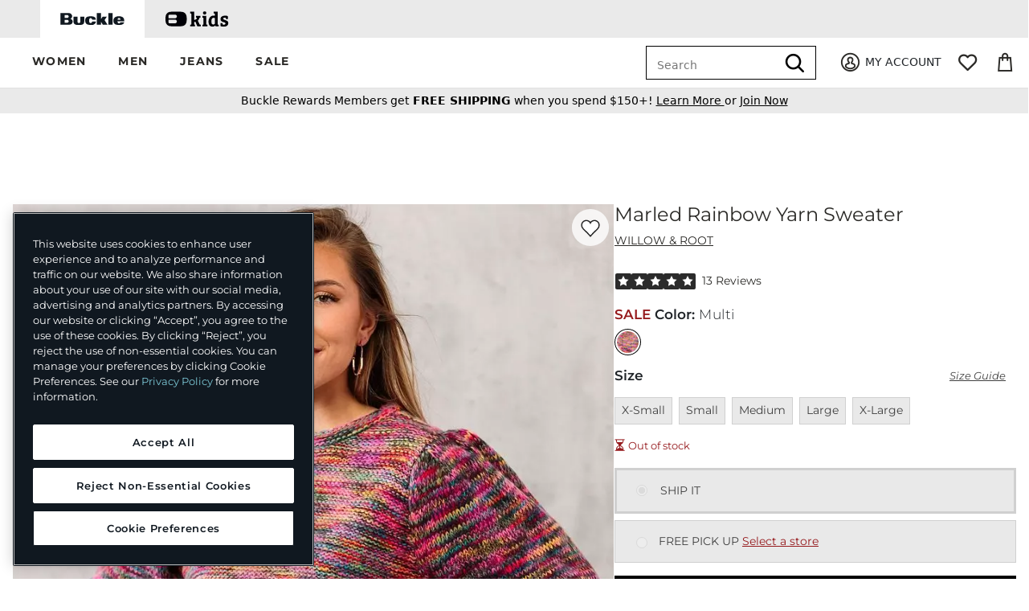

--- FILE ---
content_type: text/html;charset=UTF-8
request_url: https://imgs.signifyd.com/IbdNaoN75yQj7v_T?9daf47adbf27b51c=cSU7h4IIzzN9qw4lVQz5PdJjZRH_x7Eg5LMfuRJcwWprfmLZnimdR0TZZWJqtuhDPV6GPXyAVoD1oKdqjTGV7a9ZlOCPrP8xaEUHpxjC_zaZneHrXSAx39nPfyV-A6BBAiBJxEjQC8iBekR_UpW8W4e9EMEI2Ce-zvnuAEfNK0mHXqeSNZs1AupPSukaoAeo-plRCyTeHln1yA
body_size: 15632
content:
<!DOCTYPE html><html lang="en"><title>empty</title><body><script type="text/javascript">var td_2H=td_2H||{};td_2H.td_3P=function(td_v,td_W){try{var td_x=[""];var td_O=0;for(var td_b=0;td_b<td_W.length;++td_b){td_x.push(String.fromCharCode(td_v.charCodeAt(td_O)^td_W.charCodeAt(td_b)));td_O++;
if(td_O>=td_v.length){td_O=0;}}return td_x.join("");}catch(td_E){return null;}};td_2H.td_6q=function(td_A){if(!String||!String.fromCharCode||!parseInt){return null;}try{this.td_c=td_A;this.td_d="";this.td_f=function(td_q,td_j){if(0===this.td_d.length){var td_S=this.td_c.substr(0,32);
var td_t="";for(var td_a=32;td_a<td_A.length;td_a+=2){td_t+=String.fromCharCode(parseInt(td_A.substr(td_a,2),16));}this.td_d=td_2H.td_3P(td_S,td_t);}if(this.td_d.substr){return this.td_d.substr(td_q,td_j);
}};}catch(td_W){}return null;};td_2H.td_3N=function(td_k){if(td_k===null||td_k.length===null||!String||!String.fromCharCode){return null;}var td_R=null;try{var td_w="";var td_b=[];var td_u=String.fromCharCode(48)+String.fromCharCode(48)+String.fromCharCode(48);
var td_i=0;for(var td_m=0;td_m<td_k.length;++td_m){if(65+td_i>=126){td_i=0;}var td_N=(td_u+td_k.charCodeAt(td_i++)).slice(-3);td_b.push(td_N);}var td_o=td_b.join("");td_i=0;for(var td_m=0;td_m<td_o.length;
++td_m){if(65+td_i>=126){td_i=0;}var td_g=String.fromCharCode(65+td_i++);if(td_g!==[][[]]+""){td_w+=td_g;}}td_R=td_2H.td_3P(td_w,td_o);}catch(td_h){return null;}return td_R;};td_2H.td_1U=function(td_q){if(td_q===null||td_q.length===null){return null;
}var td_c="";try{var td_W="";var td_I=0;for(var td_F=0;td_F<td_q.length;++td_F){if(65+td_I>=126){td_I=0;}var td_A=String.fromCharCode(65+td_I++);if(td_A!==[][[]]+""){td_W+=td_A;}}var td_m=td_2H.td_3P(td_W,td_q);
var td_u=td_m.match(/.{1,3}/g);for(var td_F=0;td_F<td_u.length;++td_F){td_c+=String.fromCharCode(parseInt(td_u[td_F],10));}}catch(td_U){return null;}return td_c;};td_2H.tdz_a47acabc40a04e62bd38e5a468070d35=new td_2H.td_6q("\x61\x34\x37\x61\x63\x61\x62\x63\x34\x30\x61\x30\x34\x65\x36\x32\x62\x64\x33\x38\x65\x35\x61\x34\x36\x38\x30\x37\x30\x64\x33\x35\x31\x35\x35\x30\x34\x35\x33\x65\x31\x30\x30\x32\x31\x30\x30\x61\x34\x34\x34\x34\x33\x32\x37\x33\x36\x36\x32\x63\x36\x36\x36\x36\x30\x62\x30\x30\x34\x37\x35\x64\x31\x64\x34\x31\x34\x65\x35\x65\x35\x37\x34\x65\x35\x31\x34\x34\x35\x33\x31\x36\x35\x61\x34\x35\x31\x35\x35\x38\x35\x38\x30\x30\x30\x37\x30\x34\x30\x36\x30\x30\x35\x62\x35\x64\x31\x31\x35\x63\x35\x31\x31\x31\x35\x33\x34\x31\x31\x30\x30\x37\x35\x61\x35\x35\x30\x32\x37\x63\x32\x63\x37\x33\x35\x37\x35\x34\x34\x34\x35\x32\x35\x64\x31\x34\x34\x37\x34\x63\x30\x39\x35\x64\x35\x33\x30\x35\x30\x36\x30\x66");
function td_5g(td_W){var td_C="";var td_P=function(){var td_t=Math.floor(Math.random()*62);if(td_t<10){return td_t;}if(td_t<36){return String.fromCharCode(td_t+55);}return String.fromCharCode(td_t+61);
};while(td_C.length<td_W){td_C+=td_P();}return((typeof(td_2H.tdz_a47acabc40a04e62bd38e5a468070d35)!=="undefined"&&typeof(td_2H.tdz_a47acabc40a04e62bd38e5a468070d35.td_f)!=="undefined")?(td_2H.tdz_a47acabc40a04e62bd38e5a468070d35.td_f(0,4)):null)+td_C;
}function td_0B(td_b){var td_K=td_5g(5);if(typeof(td_4d)!==[][[]]+""){td_4d(td_K,td_b);}return td_K;}function td_3b(td_f,td_K,td_j){var td_P=td_K.getElementsByTagName(Number(103873).toString(18)).item(0);
var td_h=td_K.createElement(((typeof(td_2H.tdz_a47acabc40a04e62bd38e5a468070d35)!=="undefined"&&typeof(td_2H.tdz_a47acabc40a04e62bd38e5a468070d35.td_f)!=="undefined")?(td_2H.tdz_a47acabc40a04e62bd38e5a468070d35.td_f(4,6)):null));
var td_k=td_0B(((typeof(td_2H.tdz_a47acabc40a04e62bd38e5a468070d35)!=="undefined"&&typeof(td_2H.tdz_a47acabc40a04e62bd38e5a468070d35.td_f)!=="undefined")?(td_2H.tdz_a47acabc40a04e62bd38e5a468070d35.td_f(10,6)):null));
td_h.setAttribute(((typeof(td_2H.tdz_a47acabc40a04e62bd38e5a468070d35)!=="undefined"&&typeof(td_2H.tdz_a47acabc40a04e62bd38e5a468070d35.td_f)!=="undefined")?(td_2H.tdz_a47acabc40a04e62bd38e5a468070d35.td_f(16,2)):null),td_k);
td_h.setAttribute(Number(1285914).toString(35),((typeof(td_2H.tdz_a47acabc40a04e62bd38e5a468070d35)!=="undefined"&&typeof(td_2H.tdz_a47acabc40a04e62bd38e5a468070d35.td_f)!=="undefined")?(td_2H.tdz_a47acabc40a04e62bd38e5a468070d35.td_f(18,15)):null));
td_2H.td_6F(td_h);if(typeof td_j!==[][[]]+""){var td_S=false;td_h.onload=td_h.onreadystatechange=function(){if(!td_S&&(!this.readyState||this.readyState===((typeof(td_2H.tdz_a47acabc40a04e62bd38e5a468070d35)!=="undefined"&&typeof(td_2H.tdz_a47acabc40a04e62bd38e5a468070d35.td_f)!=="undefined")?(td_2H.tdz_a47acabc40a04e62bd38e5a468070d35.td_f(33,6)):null)||this.readyState===((typeof(td_2H.tdz_a47acabc40a04e62bd38e5a468070d35)!=="undefined"&&typeof(td_2H.tdz_a47acabc40a04e62bd38e5a468070d35.td_f)!=="undefined")?(td_2H.tdz_a47acabc40a04e62bd38e5a468070d35.td_f(39,8)):null))){td_S=true;
td_j();}};td_h.onerror=function(td_Q){td_S=true;td_j();};}td_h.setAttribute(((typeof(td_2H.tdz_a47acabc40a04e62bd38e5a468070d35)!=="undefined"&&typeof(td_2H.tdz_a47acabc40a04e62bd38e5a468070d35.td_f)!=="undefined")?(td_2H.tdz_a47acabc40a04e62bd38e5a468070d35.td_f(47,3)):null),td_f);
td_P.appendChild(td_h);}function td_3Q(td_g,td_j,td_G,td_X){var td_c=td_X.createElement(((typeof(td_2H.tdz_a47acabc40a04e62bd38e5a468070d35)!=="undefined"&&typeof(td_2H.tdz_a47acabc40a04e62bd38e5a468070d35.td_f)!=="undefined")?(td_2H.tdz_a47acabc40a04e62bd38e5a468070d35.td_f(50,3)):null));
var td_N=td_0B(((typeof(td_2H.tdz_a47acabc40a04e62bd38e5a468070d35)!=="undefined"&&typeof(td_2H.tdz_a47acabc40a04e62bd38e5a468070d35.td_f)!=="undefined")?(td_2H.tdz_a47acabc40a04e62bd38e5a468070d35.td_f(53,3)):null));
td_c.setAttribute(((typeof(td_2H.tdz_a47acabc40a04e62bd38e5a468070d35)!=="undefined"&&typeof(td_2H.tdz_a47acabc40a04e62bd38e5a468070d35.td_f)!=="undefined")?(td_2H.tdz_a47acabc40a04e62bd38e5a468070d35.td_f(16,2)):null),td_N);
td_c.setAttribute(((typeof(td_2H.tdz_a47acabc40a04e62bd38e5a468070d35)!=="undefined"&&typeof(td_2H.tdz_a47acabc40a04e62bd38e5a468070d35.td_f)!=="undefined")?(td_2H.tdz_a47acabc40a04e62bd38e5a468070d35.td_f(56,3)):null),((typeof(td_2H.tdz_a47acabc40a04e62bd38e5a468070d35)!=="undefined"&&typeof(td_2H.tdz_a47acabc40a04e62bd38e5a468070d35.td_f)!=="undefined")?(td_2H.tdz_a47acabc40a04e62bd38e5a468070d35.td_f(59,5)):null));
td_c.style.visibility=((typeof(td_2H.tdz_a47acabc40a04e62bd38e5a468070d35)!=="undefined"&&typeof(td_2H.tdz_a47acabc40a04e62bd38e5a468070d35.td_f)!=="undefined")?(td_2H.tdz_a47acabc40a04e62bd38e5a468070d35.td_f(64,6)):null);
td_c.setAttribute(((typeof(td_2H.tdz_a47acabc40a04e62bd38e5a468070d35)!=="undefined"&&typeof(td_2H.tdz_a47acabc40a04e62bd38e5a468070d35.td_f)!=="undefined")?(td_2H.tdz_a47acabc40a04e62bd38e5a468070d35.td_f(47,3)):null),td_j);
if(typeof td_G!==[][[]]+""){td_c.onload=td_G;td_c.onabort=td_G;td_c.onerror=td_G;td_c.oninvalid=td_G;}td_g.appendChild(td_c);}function td_2y(td_A,td_X){var td_N=td_X.getElementsByTagName(Number(103873).toString(18))[0];
td_3Q(td_N,td_A,null,td_X);}td_2H.tdz_36e2a84612514c539d1c6eed32b41750=new td_2H.td_6q("\x33\x36\x65\x32\x61\x38\x34\x36\x31\x32\x35\x31\x34\x63\x35\x33\x39\x64\x31\x63\x36\x65\x65\x64\x33\x32\x62\x34\x31\x37\x35\x30\x31\x33\x37\x39\x33\x35\x36\x30\x34\x65\x31\x38\x37\x62\x36\x36\x36\x33\x37\x64\x34\x35\x35\x34\x34\x36\x30\x32\x31\x35\x37\x63\x36\x39\x33\x30\x31\x65\x34\x33\x37\x39\x33\x35\x33\x31\x32\x62\x34\x33\x35\x37\x31\x30\x35\x35\x31\x31\x36\x33\x35\x61\x34\x35\x35\x30\x35\x65\x32\x61\x34\x32\x30\x34\x34\x61\x35\x35\x31\x36\x37\x63\x35\x62\x35\x62\x35\x38\x37\x31\x30\x37\x35\x32\x35\x36\x31\x36\x32\x31\x35\x35\x30\x34\x35\x33\x32\x30\x30\x31\x30\x33\x31\x63\x37\x37\x30\x36\x35\x33\x37\x34\x35\x33\x35\x32\x37\x31\x31\x63\x37\x33\x30\x31\x35\x35\x32\x30\x37\x64\x35\x30\x35\x31\x35\x38\x37\x64\x36\x36\x31\x65\x37\x31\x30\x37\x35\x32\x35\x61\x37\x36\x33\x37\x36\x38\x30\x32\x37\x34\x31\x37\x30\x61\x31\x33\x34\x30\x35\x37\x31\x30\x36\x64\x35\x30\x35\x39\x35\x31\x35\x35\x34\x62\x36\x35\x30\x34\x35\x66\x31\x32\x34\x64\x35\x61\x35\x31\x37\x33\x34\x30\x35\x61\x34\x36\x34\x37\x30\x36\x34\x37\x36\x36\x37\x61\x32\x36\x34\x33\x30\x63\x34\x31\x31\x36\x30\x30\x31\x36\x36\x36\x37\x31\x32\x66\x35\x62\x35\x33\x35\x65\x35\x39\x35\x35\x36\x33\x34\x33\x30\x33\x35\x34\x30\x38\x35\x36\x37\x37\x35\x65\x34\x33\x35\x64\x35\x38\x35\x34\x37\x62\x30\x65\x35\x62\x35\x61\x36\x65\x30\x31\x35\x33\x32\x63\x35\x62\x30\x62\x30\x63\x33\x33\x35\x36\x35\x30\x34\x64\x37\x32\x34\x39\x35\x65\x37\x61\x36\x33\x37\x35\x35\x66\x31\x37\x35\x37\x30\x37\x35\x37\x34\x63\x37\x35\x34\x33\x35\x62\x37\x61\x36\x32\x36\x63\x30\x61\x35\x34\x35\x63\x37\x34\x30\x64\x31\x65\x32\x65\x35\x66\x31\x30\x30\x63\x32\x36\x34\x31\x35\x64\x31\x35\x34\x37\x35\x34\x34\x35\x37\x34\x34\x30\x34\x33\x35\x61\x30\x30\x36\x31\x30\x30\x35\x65\x35\x35\x34\x34\x35\x38\x36\x34\x35\x30\x34\x33\x34\x37\x30\x61\x35\x61\x35\x64\x35\x30\x32\x37\x35\x30\x30\x31\x37\x64\x32\x31\x32\x30\x32\x66\x35\x63\x35\x63\x31\x33\x34\x31\x35\x34\x34\x35\x35\x61\x34\x32\x37\x30\x35\x37\x30\x38\x35\x62\x30\x66\x35\x37\x37\x61\x35\x33\x34\x35\x34\x31\x35\x36\x35\x30\x34\x34\x30\x36\x37\x38\x36\x30\x37\x30\x32\x31\x37\x34\x31\x62\x34\x36\x30\x39\x30\x61\x31\x36\x35\x36\x34\x30\x32\x62\x37\x31\x37\x63\x35\x38\x35\x37\x35\x39\x35\x66\x35\x33\x33\x31\x34\x30\x30\x38\x35\x63\x35\x31\x35\x38\x34\x35\x34\x30\x34\x33\x37\x36\x35\x31\x30\x30\x35\x65\x35\x63\x37\x34\x30\x62\x34\x62\x30\x61\x35\x61\x30\x39\x30\x34\x33\x33\x35\x61\x35\x63\x33\x35\x35\x64\x35\x66\x35\x33\x35\x61\x34\x37\x34\x30\x37\x62\x30\x34\x35\x31\x33\x36\x35\x31\x35\x61\x35\x32\x35\x65\x34\x35\x34\x36\x31\x31\x36\x34\x30\x62\x35\x61\x35\x64\x35\x63\x32\x35\x35\x66\x30\x37\x34\x34\x30\x61\x30\x63\x30\x30\x37\x63\x34\x32\x30\x37\x35\x61\x37\x33\x36\x34\x37\x31\x36\x33\x34\x36\x35\x38\x32\x61\x36\x31\x32\x64\x35\x31\x35\x61\x34\x33\x34\x39\x31\x32\x35\x34\x34\x33\x35\x39\x32\x66\x35\x63\x35\x64\x34\x63\x31\x63\x37\x33\x30\x66\x35\x37\x30\x36\x30\x65\x32\x36\x35\x36\x34\x30\x31\x30\x34\x64\x35\x38\x36\x37\x35\x64\x35\x66\x35\x64\x35\x33\x30\x63\x36\x32\x30\x39\x35\x37\x35\x61\x35\x33\x31\x65\x35\x62\x36\x35\x35\x65\x35\x30\x30\x61\x36\x35\x35\x32\x35\x64\x32\x38\x35\x38\x30\x64\x34\x33\x31\x64\x34\x35\x30\x35\x35\x32\x34\x30\x30\x31\x35\x63\x36\x36\x35\x65\x35\x62\x35\x34\x35\x63\x34\x31\x31\x36\x31\x32\x35\x30\x30\x38\x36\x33\x35\x66\x35\x66\x35\x36\x35\x61\x34\x36\x34\x37\x34\x33\x30\x64\x31\x64\x30\x38\x33\x33\x35\x38\x30\x64\x35\x32\x30\x61\x31\x32\x31\x37\x31\x33\x30\x61\x33\x35\x35\x64\x35\x66\x35\x33\x35\x61\x34\x37\x34\x30\x31\x36\x35\x32\x36\x35\x30\x38\x35\x36\x35\x30\x35\x39\x34\x36\x34\x31\x31\x35\x36\x37\x35\x64\x31\x30\x34\x31\x35\x32\x36\x65\x30\x64\x35\x66\x30\x37\x35\x39\x31\x32\x31\x36\x34\x34\x36\x30\x35\x37\x31\x30\x34\x32\x35\x34\x34\x35\x31\x35\x30\x32\x30\x33\x30\x36\x35\x36\x36\x35\x30\x38\x35\x36\x35\x30\x35\x39\x34\x36\x34\x31\x31\x35\x36\x39\x36\x34\x33\x34\x35\x63\x35\x64\x35\x64\x30\x62\x34\x36\x31\x30\x31\x36\x35\x37\x35\x35\x35\x34\x30\x33\x36\x35\x30\x62\x35\x61\x35\x35\x35\x38\x34\x32\x34\x33\x31\x33\x37\x62\x32\x30\x36\x35\x30\x38\x35\x36\x35\x30\x35\x39\x34\x36\x34\x31\x31\x35\x30\x38\x30\x63\x33\x34\x35\x63\x35\x64\x35\x64\x30\x62\x34\x36\x31\x30\x31\x36\x35\x63\x35\x30\x33\x33\x35\x61\x35\x63\x30\x36\x35\x62\x34\x36\x34\x34\x31\x35\x37\x65\x36\x37\x31\x36\x35\x31\x31\x63\x35\x31\x36\x66\x35\x64\x35\x38\x35\x35\x35\x64\x34\x32\x34\x32\x31\x34\x32\x30\x37\x30\x36\x34\x35\x30\x30\x61\x35\x35\x30\x63\x34\x31\x31\x36\x34\x35\x35\x37\x31\x64\x30\x33\x35\x33\x37\x39\x35\x30\x35\x34\x31\x35\x37\x66\x36\x30\x31\x36\x33\x64\x37\x66\x30\x30\x35\x62\x31\x34\x37\x39\x36\x32\x36\x35\x35\x63\x35\x66\x35\x30\x30\x63\x34\x32\x34\x30\x31\x39\x33\x34\x35\x39\x30\x63\x35\x38\x30\x30\x34\x35\x35\x32\x31\x64\x30\x32\x33\x35\x35\x64\x35\x66\x35\x33\x35\x61\x34\x37\x34\x30\x31\x36\x33\x35\x35\x61\x30\x65\x35\x36\x35\x31\x31\x36\x30\x36\x31\x63\x30\x35\x36\x36\x35\x64\x30\x64\x35\x31\x35\x63\x34\x65\x31\x37\x31\x31\x33\x33\x35\x65\x30\x61\x30\x62\x30\x31\x31\x33\x30\x61\x34\x63\x30\x34\x36\x36\x35\x65\x35\x62\x35\x34\x35\x63\x34\x31\x31\x36\x31\x32\x33\x31\x35\x30\x35\x62\x35\x38\x35\x34\x31\x32\x30\x64\x31\x66\x30\x35\x33\x34\x35\x63\x35\x64\x35\x64\x30\x62\x34\x36\x31\x30\x31\x36\x33\x35\x30\x64\x30\x62\x35\x64\x35\x37\x34\x32\x30\x35\x30\x31\x31\x39\x30\x35\x34\x35\x35\x64\x35\x64\x30\x62\x35\x64\x31\x36\x35\x36\x36\x33\x35\x66\x35\x66\x35\x36\x35\x61\x34\x36\x34\x37\x34\x33\x30\x34\x30\x32\x37\x34\x30\x35\x35\x32\x32\x61\x35\x38\x31\x31\x30\x30\x30\x38\x36\x35\x35\x62\x31\x31\x35\x64\x35\x65\x35\x39\x37\x61\x36\x33\x35\x61\x36\x36\x30\x34\x35\x36\x34\x31\x36\x30\x31\x34\x35\x66\x37\x65\x36\x31\x31\x35\x37\x65\x36\x34\x33\x31\x35\x63\x34\x30\x31\x39\x30\x61\x35\x65\x31\x37\x31\x36\x30\x34\x34\x35\x31\x32\x35\x32\x35\x65\x30\x62\x35\x30\x31\x31\x36\x32\x36\x37\x37\x63\x35\x63\x35\x34\x30\x66\x35\x37\x30\x32\x34\x63\x36\x66\x35\x39\x35\x33\x35\x38\x35\x30\x35\x32\x34\x30\x34\x33\x36\x36\x35\x32\x35\x66\x30\x35\x34\x33\x30\x61\x36\x34\x30\x30\x30\x38\x30\x62\x34\x37\x35\x37\x32\x63\x35\x62\x34\x35\x35\x65\x35\x33\x35\x39\x35\x30\x35\x37\x31\x31\x35\x62\x30\x65\x35\x36\x36\x39\x34\x35\x35\x30\x35\x34\x35\x34\x34\x33\x35\x64\x30\x31\x34\x37\x35\x32\x34\x66\x30\x31\x30\x62\x34\x63\x31\x39\x32\x37\x31\x37\x30\x35\x34\x35\x35\x37\x30\x37\x35\x30\x35\x36\x35\x32\x30\x66\x31\x66\x31\x63\x34\x36\x31\x30\x35\x34\x30\x37\x35\x31\x35\x61\x30\x63\x31\x65\x31\x64\x35\x63\x36\x31\x35\x63\x30\x63\x35\x62\x35\x36\x31\x36\x30\x64\x36\x31\x30\x32\x35\x32\x31\x36\x31\x31\x31\x36\x35\x61\x35\x63\x30\x35\x35\x64\x36\x31\x35\x36\x35\x31\x31\x30\x36\x62\x34\x36\x30\x39\x35\x33\x31\x35\x35\x65\x35\x62\x34\x34\x35\x63\x36\x34\x35\x30\x34\x33\x34\x37\x30\x61\x35\x61\x35\x64\x37\x38\x30\x61\x35\x35\x31\x31\x35\x39\x30\x63\x30\x31\x34\x34\x30\x32\x30\x61\x31\x32\x34\x63\x31\x31\x36\x34\x35\x30\x35\x37\x35\x63\x35\x33\x34\x35\x37\x34\x30\x64\x34\x64\x35\x31\x35\x38\x34\x35\x31\x32\x37\x63\x35\x32\x35\x62\x30\x64\x34\x36");
var td_2H=td_2H||{};var td_R=0;var td_m=1;var td_H=2;var td_I=3;var td_U=4;td_2H.td_5V=td_R;var td_6V={td_4G:function(){if(typeof navigator!==[][[]]+""){this.td_L(navigator.userAgent,navigator.vendor,navigator.platform,navigator.appVersion,window.opera);
}},td_L:function(td_X,td_W,td_A,td_E,td_K){this.td_e=[{string:td_X,subString:((typeof(td_2H.tdz_36e2a84612514c539d1c6eed32b41750)!=="undefined"&&typeof(td_2H.tdz_36e2a84612514c539d1c6eed32b41750.td_f)!=="undefined")?(td_2H.tdz_36e2a84612514c539d1c6eed32b41750.td_f(0,5)):null),versionSearch:((typeof(td_2H.tdz_36e2a84612514c539d1c6eed32b41750)!=="undefined"&&typeof(td_2H.tdz_36e2a84612514c539d1c6eed32b41750.td_f)!=="undefined")?(td_2H.tdz_36e2a84612514c539d1c6eed32b41750.td_f(5,4)):null),identity:((typeof(td_2H.tdz_36e2a84612514c539d1c6eed32b41750)!=="undefined"&&typeof(td_2H.tdz_36e2a84612514c539d1c6eed32b41750.td_f)!=="undefined")?(td_2H.tdz_36e2a84612514c539d1c6eed32b41750.td_f(9,5)):null)},{string:td_X,subString:((typeof(td_2H.tdz_36e2a84612514c539d1c6eed32b41750)!=="undefined"&&typeof(td_2H.tdz_36e2a84612514c539d1c6eed32b41750.td_f)!=="undefined")?(td_2H.tdz_36e2a84612514c539d1c6eed32b41750.td_f(14,5)):null),versionSearch:((typeof(td_2H.tdz_36e2a84612514c539d1c6eed32b41750)!=="undefined"&&typeof(td_2H.tdz_36e2a84612514c539d1c6eed32b41750.td_f)!=="undefined")?(td_2H.tdz_36e2a84612514c539d1c6eed32b41750.td_f(19,4)):null),identity:((typeof(td_2H.tdz_36e2a84612514c539d1c6eed32b41750)!=="undefined"&&typeof(td_2H.tdz_36e2a84612514c539d1c6eed32b41750.td_f)!=="undefined")?(td_2H.tdz_36e2a84612514c539d1c6eed32b41750.td_f(23,11)):null)},{string:td_X,subString:((typeof(td_2H.tdz_36e2a84612514c539d1c6eed32b41750)!=="undefined"&&typeof(td_2H.tdz_36e2a84612514c539d1c6eed32b41750.td_f)!=="undefined")?(td_2H.tdz_36e2a84612514c539d1c6eed32b41750.td_f(34,10)):null),versionSearch:((typeof(td_2H.tdz_36e2a84612514c539d1c6eed32b41750)!=="undefined"&&typeof(td_2H.tdz_36e2a84612514c539d1c6eed32b41750.td_f)!=="undefined")?(td_2H.tdz_36e2a84612514c539d1c6eed32b41750.td_f(34,10)):null),identity:((typeof(td_2H.tdz_36e2a84612514c539d1c6eed32b41750)!=="undefined"&&typeof(td_2H.tdz_36e2a84612514c539d1c6eed32b41750.td_f)!=="undefined")?(td_2H.tdz_36e2a84612514c539d1c6eed32b41750.td_f(34,10)):null)},{string:td_X,subString:((typeof(td_2H.tdz_36e2a84612514c539d1c6eed32b41750)!=="undefined"&&typeof(td_2H.tdz_36e2a84612514c539d1c6eed32b41750.td_f)!=="undefined")?(td_2H.tdz_36e2a84612514c539d1c6eed32b41750.td_f(44,5)):null),versionSearch:((typeof(td_2H.tdz_36e2a84612514c539d1c6eed32b41750)!=="undefined"&&typeof(td_2H.tdz_36e2a84612514c539d1c6eed32b41750.td_f)!=="undefined")?(td_2H.tdz_36e2a84612514c539d1c6eed32b41750.td_f(49,4)):null),identity:((typeof(td_2H.tdz_36e2a84612514c539d1c6eed32b41750)!=="undefined"&&typeof(td_2H.tdz_36e2a84612514c539d1c6eed32b41750.td_f)!=="undefined")?(td_2H.tdz_36e2a84612514c539d1c6eed32b41750.td_f(49,4)):null)},{string:td_X,subString:((typeof(td_2H.tdz_36e2a84612514c539d1c6eed32b41750)!=="undefined"&&typeof(td_2H.tdz_36e2a84612514c539d1c6eed32b41750.td_f)!=="undefined")?(td_2H.tdz_36e2a84612514c539d1c6eed32b41750.td_f(53,4)):null),versionSearch:((typeof(td_2H.tdz_36e2a84612514c539d1c6eed32b41750)!=="undefined"&&typeof(td_2H.tdz_36e2a84612514c539d1c6eed32b41750.td_f)!=="undefined")?(td_2H.tdz_36e2a84612514c539d1c6eed32b41750.td_f(57,3)):null),identity:((typeof(td_2H.tdz_36e2a84612514c539d1c6eed32b41750)!=="undefined"&&typeof(td_2H.tdz_36e2a84612514c539d1c6eed32b41750.td_f)!=="undefined")?(td_2H.tdz_36e2a84612514c539d1c6eed32b41750.td_f(49,4)):null)},{string:td_X,subString:((typeof(td_2H.tdz_36e2a84612514c539d1c6eed32b41750)!=="undefined"&&typeof(td_2H.tdz_36e2a84612514c539d1c6eed32b41750.td_f)!=="undefined")?(td_2H.tdz_36e2a84612514c539d1c6eed32b41750.td_f(60,5)):null),versionSearch:((typeof(td_2H.tdz_36e2a84612514c539d1c6eed32b41750)!=="undefined"&&typeof(td_2H.tdz_36e2a84612514c539d1c6eed32b41750.td_f)!=="undefined")?(td_2H.tdz_36e2a84612514c539d1c6eed32b41750.td_f(65,4)):null),identity:((typeof(td_2H.tdz_36e2a84612514c539d1c6eed32b41750)!=="undefined"&&typeof(td_2H.tdz_36e2a84612514c539d1c6eed32b41750.td_f)!=="undefined")?(td_2H.tdz_36e2a84612514c539d1c6eed32b41750.td_f(49,4)):null)},{string:td_X,subString:((typeof(td_2H.tdz_36e2a84612514c539d1c6eed32b41750)!=="undefined"&&typeof(td_2H.tdz_36e2a84612514c539d1c6eed32b41750.td_f)!=="undefined")?(td_2H.tdz_36e2a84612514c539d1c6eed32b41750.td_f(69,7)):null),versionSearch:((typeof(td_2H.tdz_36e2a84612514c539d1c6eed32b41750)!=="undefined"&&typeof(td_2H.tdz_36e2a84612514c539d1c6eed32b41750.td_f)!=="undefined")?(td_2H.tdz_36e2a84612514c539d1c6eed32b41750.td_f(76,6)):null),identity:((typeof(td_2H.tdz_36e2a84612514c539d1c6eed32b41750)!=="undefined"&&typeof(td_2H.tdz_36e2a84612514c539d1c6eed32b41750.td_f)!=="undefined")?(td_2H.tdz_36e2a84612514c539d1c6eed32b41750.td_f(49,4)):null)},{string:td_X,subString:((typeof(td_2H.tdz_36e2a84612514c539d1c6eed32b41750)!=="undefined"&&typeof(td_2H.tdz_36e2a84612514c539d1c6eed32b41750.td_f)!=="undefined")?(td_2H.tdz_36e2a84612514c539d1c6eed32b41750.td_f(82,9)):null),versionSearch:((typeof(td_2H.tdz_36e2a84612514c539d1c6eed32b41750)!=="undefined"&&typeof(td_2H.tdz_36e2a84612514c539d1c6eed32b41750.td_f)!=="undefined")?(td_2H.tdz_36e2a84612514c539d1c6eed32b41750.td_f(82,9)):null),identity:((typeof(td_2H.tdz_36e2a84612514c539d1c6eed32b41750)!=="undefined"&&typeof(td_2H.tdz_36e2a84612514c539d1c6eed32b41750.td_f)!=="undefined")?(td_2H.tdz_36e2a84612514c539d1c6eed32b41750.td_f(91,6)):null)},{string:td_X,subString:((typeof(td_2H.tdz_36e2a84612514c539d1c6eed32b41750)!=="undefined"&&typeof(td_2H.tdz_36e2a84612514c539d1c6eed32b41750.td_f)!=="undefined")?(td_2H.tdz_36e2a84612514c539d1c6eed32b41750.td_f(97,14)):null),identity:((typeof(td_2H.tdz_36e2a84612514c539d1c6eed32b41750)!=="undefined"&&typeof(td_2H.tdz_36e2a84612514c539d1c6eed32b41750.td_f)!=="undefined")?(td_2H.tdz_36e2a84612514c539d1c6eed32b41750.td_f(97,14)):null)},{string:td_X,subString:((typeof(td_2H.tdz_36e2a84612514c539d1c6eed32b41750)!=="undefined"&&typeof(td_2H.tdz_36e2a84612514c539d1c6eed32b41750.td_f)!=="undefined")?(td_2H.tdz_36e2a84612514c539d1c6eed32b41750.td_f(111,9)):null),identity:((typeof(td_2H.tdz_36e2a84612514c539d1c6eed32b41750)!=="undefined"&&typeof(td_2H.tdz_36e2a84612514c539d1c6eed32b41750.td_f)!=="undefined")?(td_2H.tdz_36e2a84612514c539d1c6eed32b41750.td_f(111,9)):null)},{string:td_X,subString:((typeof(td_2H.tdz_36e2a84612514c539d1c6eed32b41750)!=="undefined"&&typeof(td_2H.tdz_36e2a84612514c539d1c6eed32b41750.td_f)!=="undefined")?(td_2H.tdz_36e2a84612514c539d1c6eed32b41750.td_f(120,8)):null),identity:((typeof(td_2H.tdz_36e2a84612514c539d1c6eed32b41750)!=="undefined"&&typeof(td_2H.tdz_36e2a84612514c539d1c6eed32b41750.td_f)!=="undefined")?(td_2H.tdz_36e2a84612514c539d1c6eed32b41750.td_f(111,9)):null)},{string:td_X,subString:((typeof(td_2H.tdz_36e2a84612514c539d1c6eed32b41750)!=="undefined"&&typeof(td_2H.tdz_36e2a84612514c539d1c6eed32b41750.td_f)!=="undefined")?(td_2H.tdz_36e2a84612514c539d1c6eed32b41750.td_f(128,6)):null),identity:((typeof(td_2H.tdz_36e2a84612514c539d1c6eed32b41750)!=="undefined"&&typeof(td_2H.tdz_36e2a84612514c539d1c6eed32b41750.td_f)!=="undefined")?(td_2H.tdz_36e2a84612514c539d1c6eed32b41750.td_f(128,6)):null)},{string:td_X,subString:((typeof(td_2H.tdz_36e2a84612514c539d1c6eed32b41750)!=="undefined"&&typeof(td_2H.tdz_36e2a84612514c539d1c6eed32b41750.td_f)!=="undefined")?(td_2H.tdz_36e2a84612514c539d1c6eed32b41750.td_f(134,6)):null),identity:((typeof(td_2H.tdz_36e2a84612514c539d1c6eed32b41750)!=="undefined"&&typeof(td_2H.tdz_36e2a84612514c539d1c6eed32b41750.td_f)!=="undefined")?(td_2H.tdz_36e2a84612514c539d1c6eed32b41750.td_f(134,6)):null)},{string:td_X,subString:((typeof(td_2H.tdz_36e2a84612514c539d1c6eed32b41750)!=="undefined"&&typeof(td_2H.tdz_36e2a84612514c539d1c6eed32b41750.td_f)!=="undefined")?(td_2H.tdz_36e2a84612514c539d1c6eed32b41750.td_f(140,7)):null),versionSearch:((typeof(td_2H.tdz_36e2a84612514c539d1c6eed32b41750)!=="undefined"&&typeof(td_2H.tdz_36e2a84612514c539d1c6eed32b41750.td_f)!=="undefined")?(td_2H.tdz_36e2a84612514c539d1c6eed32b41750.td_f(147,8)):null),identity:((typeof(td_2H.tdz_36e2a84612514c539d1c6eed32b41750)!=="undefined"&&typeof(td_2H.tdz_36e2a84612514c539d1c6eed32b41750.td_f)!=="undefined")?(td_2H.tdz_36e2a84612514c539d1c6eed32b41750.td_f(140,7)):null)},{string:td_X,subString:((typeof(td_2H.tdz_36e2a84612514c539d1c6eed32b41750)!=="undefined"&&typeof(td_2H.tdz_36e2a84612514c539d1c6eed32b41750.td_f)!=="undefined")?(td_2H.tdz_36e2a84612514c539d1c6eed32b41750.td_f(155,5)):null),identity:((typeof(td_2H.tdz_36e2a84612514c539d1c6eed32b41750)!=="undefined"&&typeof(td_2H.tdz_36e2a84612514c539d1c6eed32b41750.td_f)!=="undefined")?(td_2H.tdz_36e2a84612514c539d1c6eed32b41750.td_f(160,7)):null),versionSearch:((typeof(td_2H.tdz_36e2a84612514c539d1c6eed32b41750)!=="undefined"&&typeof(td_2H.tdz_36e2a84612514c539d1c6eed32b41750.td_f)!=="undefined")?(td_2H.tdz_36e2a84612514c539d1c6eed32b41750.td_f(155,5)):null)},{string:td_X,subString:((typeof(td_2H.tdz_36e2a84612514c539d1c6eed32b41750)!=="undefined"&&typeof(td_2H.tdz_36e2a84612514c539d1c6eed32b41750.td_f)!=="undefined")?(td_2H.tdz_36e2a84612514c539d1c6eed32b41750.td_f(167,5)):null),identity:((typeof(td_2H.tdz_36e2a84612514c539d1c6eed32b41750)!=="undefined"&&typeof(td_2H.tdz_36e2a84612514c539d1c6eed32b41750.td_f)!=="undefined")?(td_2H.tdz_36e2a84612514c539d1c6eed32b41750.td_f(134,6)):null),versionSearch:((typeof(td_2H.tdz_36e2a84612514c539d1c6eed32b41750)!=="undefined"&&typeof(td_2H.tdz_36e2a84612514c539d1c6eed32b41750.td_f)!=="undefined")?(td_2H.tdz_36e2a84612514c539d1c6eed32b41750.td_f(167,5)):null)},{string:td_X,subString:((typeof(td_2H.tdz_36e2a84612514c539d1c6eed32b41750)!=="undefined"&&typeof(td_2H.tdz_36e2a84612514c539d1c6eed32b41750.td_f)!=="undefined")?(td_2H.tdz_36e2a84612514c539d1c6eed32b41750.td_f(172,18)):null),identity:((typeof(td_2H.tdz_36e2a84612514c539d1c6eed32b41750)!=="undefined"&&typeof(td_2H.tdz_36e2a84612514c539d1c6eed32b41750.td_f)!=="undefined")?(td_2H.tdz_36e2a84612514c539d1c6eed32b41750.td_f(172,18)):null),versionSearch:((typeof(td_2H.tdz_36e2a84612514c539d1c6eed32b41750)!=="undefined"&&typeof(td_2H.tdz_36e2a84612514c539d1c6eed32b41750.td_f)!=="undefined")?(td_2H.tdz_36e2a84612514c539d1c6eed32b41750.td_f(172,18)):null)},{string:td_W,subString:((typeof(td_2H.tdz_36e2a84612514c539d1c6eed32b41750)!=="undefined"&&typeof(td_2H.tdz_36e2a84612514c539d1c6eed32b41750.td_f)!=="undefined")?(td_2H.tdz_36e2a84612514c539d1c6eed32b41750.td_f(190,5)):null),identity:((typeof(td_2H.tdz_36e2a84612514c539d1c6eed32b41750)!=="undefined"&&typeof(td_2H.tdz_36e2a84612514c539d1c6eed32b41750.td_f)!=="undefined")?(td_2H.tdz_36e2a84612514c539d1c6eed32b41750.td_f(195,6)):null),versionSearch:((typeof(td_2H.tdz_36e2a84612514c539d1c6eed32b41750)!=="undefined"&&typeof(td_2H.tdz_36e2a84612514c539d1c6eed32b41750.td_f)!=="undefined")?(td_2H.tdz_36e2a84612514c539d1c6eed32b41750.td_f(201,7)):null)},{prop:td_K,identity:((typeof(td_2H.tdz_36e2a84612514c539d1c6eed32b41750)!=="undefined"&&typeof(td_2H.tdz_36e2a84612514c539d1c6eed32b41750.td_f)!=="undefined")?(td_2H.tdz_36e2a84612514c539d1c6eed32b41750.td_f(9,5)):null),versionSearch:((typeof(td_2H.tdz_36e2a84612514c539d1c6eed32b41750)!=="undefined"&&typeof(td_2H.tdz_36e2a84612514c539d1c6eed32b41750.td_f)!=="undefined")?(td_2H.tdz_36e2a84612514c539d1c6eed32b41750.td_f(201,7)):null)},{string:td_W,subString:((typeof(td_2H.tdz_36e2a84612514c539d1c6eed32b41750)!=="undefined"&&typeof(td_2H.tdz_36e2a84612514c539d1c6eed32b41750.td_f)!=="undefined")?(td_2H.tdz_36e2a84612514c539d1c6eed32b41750.td_f(208,4)):null),identity:((typeof(td_2H.tdz_36e2a84612514c539d1c6eed32b41750)!=="undefined"&&typeof(td_2H.tdz_36e2a84612514c539d1c6eed32b41750.td_f)!=="undefined")?(td_2H.tdz_36e2a84612514c539d1c6eed32b41750.td_f(208,4)):null)},{string:td_W,subString:((typeof(td_2H.tdz_36e2a84612514c539d1c6eed32b41750)!=="undefined"&&typeof(td_2H.tdz_36e2a84612514c539d1c6eed32b41750.td_f)!=="undefined")?(td_2H.tdz_36e2a84612514c539d1c6eed32b41750.td_f(212,3)):null),identity:((typeof(td_2H.tdz_36e2a84612514c539d1c6eed32b41750)!=="undefined"&&typeof(td_2H.tdz_36e2a84612514c539d1c6eed32b41750.td_f)!=="undefined")?(td_2H.tdz_36e2a84612514c539d1c6eed32b41750.td_f(215,9)):null)},{string:td_X,subString:((typeof(td_2H.tdz_36e2a84612514c539d1c6eed32b41750)!=="undefined"&&typeof(td_2H.tdz_36e2a84612514c539d1c6eed32b41750.td_f)!=="undefined")?(td_2H.tdz_36e2a84612514c539d1c6eed32b41750.td_f(160,7)):null),identity:((typeof(td_2H.tdz_36e2a84612514c539d1c6eed32b41750)!=="undefined"&&typeof(td_2H.tdz_36e2a84612514c539d1c6eed32b41750.td_f)!=="undefined")?(td_2H.tdz_36e2a84612514c539d1c6eed32b41750.td_f(160,7)):null)},{string:td_W,subString:((typeof(td_2H.tdz_36e2a84612514c539d1c6eed32b41750)!=="undefined"&&typeof(td_2H.tdz_36e2a84612514c539d1c6eed32b41750.td_f)!=="undefined")?(td_2H.tdz_36e2a84612514c539d1c6eed32b41750.td_f(224,6)):null),identity:((typeof(td_2H.tdz_36e2a84612514c539d1c6eed32b41750)!=="undefined"&&typeof(td_2H.tdz_36e2a84612514c539d1c6eed32b41750.td_f)!=="undefined")?(td_2H.tdz_36e2a84612514c539d1c6eed32b41750.td_f(224,6)):null)},{string:td_X,subString:((typeof(td_2H.tdz_36e2a84612514c539d1c6eed32b41750)!=="undefined"&&typeof(td_2H.tdz_36e2a84612514c539d1c6eed32b41750.td_f)!=="undefined")?(td_2H.tdz_36e2a84612514c539d1c6eed32b41750.td_f(230,8)):null),identity:((typeof(td_2H.tdz_36e2a84612514c539d1c6eed32b41750)!=="undefined"&&typeof(td_2H.tdz_36e2a84612514c539d1c6eed32b41750.td_f)!=="undefined")?(td_2H.tdz_36e2a84612514c539d1c6eed32b41750.td_f(230,8)):null)},{string:td_X,subString:((typeof(td_2H.tdz_36e2a84612514c539d1c6eed32b41750)!=="undefined"&&typeof(td_2H.tdz_36e2a84612514c539d1c6eed32b41750.td_f)!=="undefined")?(td_2H.tdz_36e2a84612514c539d1c6eed32b41750.td_f(238,4)):null),identity:((typeof(td_2H.tdz_36e2a84612514c539d1c6eed32b41750)!=="undefined"&&typeof(td_2H.tdz_36e2a84612514c539d1c6eed32b41750.td_f)!=="undefined")?(td_2H.tdz_36e2a84612514c539d1c6eed32b41750.td_f(242,8)):null),versionSearch:((typeof(td_2H.tdz_36e2a84612514c539d1c6eed32b41750)!=="undefined"&&typeof(td_2H.tdz_36e2a84612514c539d1c6eed32b41750.td_f)!=="undefined")?(td_2H.tdz_36e2a84612514c539d1c6eed32b41750.td_f(238,4)):null)},{string:td_X,subString:((typeof(td_2H.tdz_36e2a84612514c539d1c6eed32b41750)!=="undefined"&&typeof(td_2H.tdz_36e2a84612514c539d1c6eed32b41750.td_f)!=="undefined")?(td_2H.tdz_36e2a84612514c539d1c6eed32b41750.td_f(250,8)):null),identity:((typeof(td_2H.tdz_36e2a84612514c539d1c6eed32b41750)!=="undefined"&&typeof(td_2H.tdz_36e2a84612514c539d1c6eed32b41750.td_f)!=="undefined")?(td_2H.tdz_36e2a84612514c539d1c6eed32b41750.td_f(250,8)):null),versionSearch:((typeof(td_2H.tdz_36e2a84612514c539d1c6eed32b41750)!=="undefined"&&typeof(td_2H.tdz_36e2a84612514c539d1c6eed32b41750.td_f)!=="undefined")?(td_2H.tdz_36e2a84612514c539d1c6eed32b41750.td_f(250,8)):null)},{string:td_X,subString:((typeof(td_2H.tdz_36e2a84612514c539d1c6eed32b41750)!=="undefined"&&typeof(td_2H.tdz_36e2a84612514c539d1c6eed32b41750.td_f)!=="undefined")?(td_2H.tdz_36e2a84612514c539d1c6eed32b41750.td_f(258,7)):null),identity:((typeof(td_2H.tdz_36e2a84612514c539d1c6eed32b41750)!=="undefined"&&typeof(td_2H.tdz_36e2a84612514c539d1c6eed32b41750.td_f)!=="undefined")?(td_2H.tdz_36e2a84612514c539d1c6eed32b41750.td_f(242,8)):null),versionSearch:((typeof(td_2H.tdz_36e2a84612514c539d1c6eed32b41750)!=="undefined"&&typeof(td_2H.tdz_36e2a84612514c539d1c6eed32b41750.td_f)!=="undefined")?(td_2H.tdz_36e2a84612514c539d1c6eed32b41750.td_f(265,2)):null)},{string:td_X,subString:((typeof(td_2H.tdz_36e2a84612514c539d1c6eed32b41750)!=="undefined"&&typeof(td_2H.tdz_36e2a84612514c539d1c6eed32b41750.td_f)!=="undefined")?(td_2H.tdz_36e2a84612514c539d1c6eed32b41750.td_f(267,5)):null),identity:((typeof(td_2H.tdz_36e2a84612514c539d1c6eed32b41750)!=="undefined"&&typeof(td_2H.tdz_36e2a84612514c539d1c6eed32b41750.td_f)!=="undefined")?(td_2H.tdz_36e2a84612514c539d1c6eed32b41750.td_f(272,7)):null),versionSearch:((typeof(td_2H.tdz_36e2a84612514c539d1c6eed32b41750)!=="undefined"&&typeof(td_2H.tdz_36e2a84612514c539d1c6eed32b41750.td_f)!=="undefined")?(td_2H.tdz_36e2a84612514c539d1c6eed32b41750.td_f(265,2)):null)},{string:td_X,subString:((typeof(td_2H.tdz_36e2a84612514c539d1c6eed32b41750)!=="undefined"&&typeof(td_2H.tdz_36e2a84612514c539d1c6eed32b41750.td_f)!=="undefined")?(td_2H.tdz_36e2a84612514c539d1c6eed32b41750.td_f(272,7)):null),identity:((typeof(td_2H.tdz_36e2a84612514c539d1c6eed32b41750)!=="undefined"&&typeof(td_2H.tdz_36e2a84612514c539d1c6eed32b41750.td_f)!=="undefined")?(td_2H.tdz_36e2a84612514c539d1c6eed32b41750.td_f(230,8)):null),versionSearch:((typeof(td_2H.tdz_36e2a84612514c539d1c6eed32b41750)!=="undefined"&&typeof(td_2H.tdz_36e2a84612514c539d1c6eed32b41750.td_f)!=="undefined")?(td_2H.tdz_36e2a84612514c539d1c6eed32b41750.td_f(272,7)):null)}];
this.td_l=[{string:td_A,subString:((typeof(td_2H.tdz_36e2a84612514c539d1c6eed32b41750)!=="undefined"&&typeof(td_2H.tdz_36e2a84612514c539d1c6eed32b41750.td_f)!=="undefined")?(td_2H.tdz_36e2a84612514c539d1c6eed32b41750.td_f(279,3)):null),identity:((typeof(td_2H.tdz_36e2a84612514c539d1c6eed32b41750)!=="undefined"&&typeof(td_2H.tdz_36e2a84612514c539d1c6eed32b41750.td_f)!=="undefined")?(td_2H.tdz_36e2a84612514c539d1c6eed32b41750.td_f(282,7)):null)},{string:td_A,subString:((typeof(td_2H.tdz_36e2a84612514c539d1c6eed32b41750)!=="undefined"&&typeof(td_2H.tdz_36e2a84612514c539d1c6eed32b41750.td_f)!=="undefined")?(td_2H.tdz_36e2a84612514c539d1c6eed32b41750.td_f(289,3)):null),identity:((typeof(td_2H.tdz_36e2a84612514c539d1c6eed32b41750)!=="undefined"&&typeof(td_2H.tdz_36e2a84612514c539d1c6eed32b41750.td_f)!=="undefined")?(td_2H.tdz_36e2a84612514c539d1c6eed32b41750.td_f(289,3)):null)},{string:td_X,subString:((typeof(td_2H.tdz_36e2a84612514c539d1c6eed32b41750)!=="undefined"&&typeof(td_2H.tdz_36e2a84612514c539d1c6eed32b41750.td_f)!=="undefined")?(td_2H.tdz_36e2a84612514c539d1c6eed32b41750.td_f(292,13)):null),identity:((typeof(td_2H.tdz_36e2a84612514c539d1c6eed32b41750)!=="undefined"&&typeof(td_2H.tdz_36e2a84612514c539d1c6eed32b41750.td_f)!=="undefined")?(td_2H.tdz_36e2a84612514c539d1c6eed32b41750.td_f(292,13)):null)},{string:td_X,subString:((typeof(td_2H.tdz_36e2a84612514c539d1c6eed32b41750)!=="undefined"&&typeof(td_2H.tdz_36e2a84612514c539d1c6eed32b41750.td_f)!=="undefined")?(td_2H.tdz_36e2a84612514c539d1c6eed32b41750.td_f(305,7)):null),identity:((typeof(td_2H.tdz_36e2a84612514c539d1c6eed32b41750)!=="undefined"&&typeof(td_2H.tdz_36e2a84612514c539d1c6eed32b41750.td_f)!=="undefined")?(td_2H.tdz_36e2a84612514c539d1c6eed32b41750.td_f(305,7)):null)},{string:td_X,subString:((typeof(td_2H.tdz_36e2a84612514c539d1c6eed32b41750)!=="undefined"&&typeof(td_2H.tdz_36e2a84612514c539d1c6eed32b41750.td_f)!=="undefined")?(td_2H.tdz_36e2a84612514c539d1c6eed32b41750.td_f(312,7)):null),identity:((typeof(td_2H.tdz_36e2a84612514c539d1c6eed32b41750)!=="undefined"&&typeof(td_2H.tdz_36e2a84612514c539d1c6eed32b41750.td_f)!=="undefined")?(td_2H.tdz_36e2a84612514c539d1c6eed32b41750.td_f(312,7)):null)},{string:td_X,subString:((typeof(td_2H.tdz_36e2a84612514c539d1c6eed32b41750)!=="undefined"&&typeof(td_2H.tdz_36e2a84612514c539d1c6eed32b41750.td_f)!=="undefined")?(td_2H.tdz_36e2a84612514c539d1c6eed32b41750.td_f(319,5)):null),identity:((typeof(td_2H.tdz_36e2a84612514c539d1c6eed32b41750)!=="undefined"&&typeof(td_2H.tdz_36e2a84612514c539d1c6eed32b41750.td_f)!=="undefined")?(td_2H.tdz_36e2a84612514c539d1c6eed32b41750.td_f(319,5)):null)},{string:td_A,subString:((typeof(td_2H.tdz_36e2a84612514c539d1c6eed32b41750)!=="undefined"&&typeof(td_2H.tdz_36e2a84612514c539d1c6eed32b41750.td_f)!=="undefined")?(td_2H.tdz_36e2a84612514c539d1c6eed32b41750.td_f(324,9)):null),identity:((typeof(td_2H.tdz_36e2a84612514c539d1c6eed32b41750)!=="undefined"&&typeof(td_2H.tdz_36e2a84612514c539d1c6eed32b41750.td_f)!=="undefined")?(td_2H.tdz_36e2a84612514c539d1c6eed32b41750.td_f(305,7)):null)},{string:td_A,subString:((typeof(td_2H.tdz_36e2a84612514c539d1c6eed32b41750)!=="undefined"&&typeof(td_2H.tdz_36e2a84612514c539d1c6eed32b41750.td_f)!=="undefined")?(td_2H.tdz_36e2a84612514c539d1c6eed32b41750.td_f(333,5)):null),identity:((typeof(td_2H.tdz_36e2a84612514c539d1c6eed32b41750)!=="undefined"&&typeof(td_2H.tdz_36e2a84612514c539d1c6eed32b41750.td_f)!=="undefined")?(td_2H.tdz_36e2a84612514c539d1c6eed32b41750.td_f(333,5)):null)},{string:td_A,subString:((typeof(td_2H.tdz_36e2a84612514c539d1c6eed32b41750)!=="undefined"&&typeof(td_2H.tdz_36e2a84612514c539d1c6eed32b41750.td_f)!=="undefined")?(td_2H.tdz_36e2a84612514c539d1c6eed32b41750.td_f(338,10)):null),identity:((typeof(td_2H.tdz_36e2a84612514c539d1c6eed32b41750)!=="undefined"&&typeof(td_2H.tdz_36e2a84612514c539d1c6eed32b41750.td_f)!=="undefined")?(td_2H.tdz_36e2a84612514c539d1c6eed32b41750.td_f(338,10)):null)},{string:td_A,subString:((typeof(td_2H.tdz_36e2a84612514c539d1c6eed32b41750)!=="undefined"&&typeof(td_2H.tdz_36e2a84612514c539d1c6eed32b41750.td_f)!=="undefined")?(td_2H.tdz_36e2a84612514c539d1c6eed32b41750.td_f(348,6)):null),identity:((typeof(td_2H.tdz_36e2a84612514c539d1c6eed32b41750)!=="undefined"&&typeof(td_2H.tdz_36e2a84612514c539d1c6eed32b41750.td_f)!=="undefined")?(td_2H.tdz_36e2a84612514c539d1c6eed32b41750.td_f(354,11)):null)},{string:td_A,subString:((typeof(td_2H.tdz_36e2a84612514c539d1c6eed32b41750)!=="undefined"&&typeof(td_2H.tdz_36e2a84612514c539d1c6eed32b41750.td_f)!=="undefined")?(td_2H.tdz_36e2a84612514c539d1c6eed32b41750.td_f(365,4)):null),identity:((typeof(td_2H.tdz_36e2a84612514c539d1c6eed32b41750)!=="undefined"&&typeof(td_2H.tdz_36e2a84612514c539d1c6eed32b41750.td_f)!=="undefined")?(td_2H.tdz_36e2a84612514c539d1c6eed32b41750.td_f(365,4)):null)}];
this.td_w=[{string:td_A,subString:((typeof(td_2H.tdz_36e2a84612514c539d1c6eed32b41750)!=="undefined"&&typeof(td_2H.tdz_36e2a84612514c539d1c6eed32b41750.td_f)!=="undefined")?(td_2H.tdz_36e2a84612514c539d1c6eed32b41750.td_f(279,3)):null),identity:((typeof(td_2H.tdz_36e2a84612514c539d1c6eed32b41750)!=="undefined"&&typeof(td_2H.tdz_36e2a84612514c539d1c6eed32b41750.td_f)!=="undefined")?(td_2H.tdz_36e2a84612514c539d1c6eed32b41750.td_f(282,7)):null)},{string:td_A,subString:((typeof(td_2H.tdz_36e2a84612514c539d1c6eed32b41750)!=="undefined"&&typeof(td_2H.tdz_36e2a84612514c539d1c6eed32b41750.td_f)!=="undefined")?(td_2H.tdz_36e2a84612514c539d1c6eed32b41750.td_f(289,3)):null),identity:((typeof(td_2H.tdz_36e2a84612514c539d1c6eed32b41750)!=="undefined"&&typeof(td_2H.tdz_36e2a84612514c539d1c6eed32b41750.td_f)!=="undefined")?(td_2H.tdz_36e2a84612514c539d1c6eed32b41750.td_f(289,3)):null)},{string:td_A,subString:((typeof(td_2H.tdz_36e2a84612514c539d1c6eed32b41750)!=="undefined"&&typeof(td_2H.tdz_36e2a84612514c539d1c6eed32b41750.td_f)!=="undefined")?(td_2H.tdz_36e2a84612514c539d1c6eed32b41750.td_f(324,9)):null),identity:((typeof(td_2H.tdz_36e2a84612514c539d1c6eed32b41750)!=="undefined"&&typeof(td_2H.tdz_36e2a84612514c539d1c6eed32b41750.td_f)!=="undefined")?(td_2H.tdz_36e2a84612514c539d1c6eed32b41750.td_f(305,7)):null)},{string:td_A,subString:((typeof(td_2H.tdz_36e2a84612514c539d1c6eed32b41750)!=="undefined"&&typeof(td_2H.tdz_36e2a84612514c539d1c6eed32b41750.td_f)!=="undefined")?(td_2H.tdz_36e2a84612514c539d1c6eed32b41750.td_f(369,11)):null),identity:((typeof(td_2H.tdz_36e2a84612514c539d1c6eed32b41750)!=="undefined"&&typeof(td_2H.tdz_36e2a84612514c539d1c6eed32b41750.td_f)!=="undefined")?(td_2H.tdz_36e2a84612514c539d1c6eed32b41750.td_f(305,7)):null)},{string:td_A,subString:((typeof(td_2H.tdz_36e2a84612514c539d1c6eed32b41750)!=="undefined"&&typeof(td_2H.tdz_36e2a84612514c539d1c6eed32b41750.td_f)!=="undefined")?(td_2H.tdz_36e2a84612514c539d1c6eed32b41750.td_f(333,5)):null),identity:((typeof(td_2H.tdz_36e2a84612514c539d1c6eed32b41750)!=="undefined"&&typeof(td_2H.tdz_36e2a84612514c539d1c6eed32b41750.td_f)!=="undefined")?(td_2H.tdz_36e2a84612514c539d1c6eed32b41750.td_f(333,5)):null)},{string:td_A,subString:((typeof(td_2H.tdz_36e2a84612514c539d1c6eed32b41750)!=="undefined"&&typeof(td_2H.tdz_36e2a84612514c539d1c6eed32b41750.td_f)!=="undefined")?(td_2H.tdz_36e2a84612514c539d1c6eed32b41750.td_f(338,10)):null),identity:((typeof(td_2H.tdz_36e2a84612514c539d1c6eed32b41750)!=="undefined"&&typeof(td_2H.tdz_36e2a84612514c539d1c6eed32b41750.td_f)!=="undefined")?(td_2H.tdz_36e2a84612514c539d1c6eed32b41750.td_f(338,10)):null)},{string:td_A,subString:((typeof(td_2H.tdz_36e2a84612514c539d1c6eed32b41750)!=="undefined"&&typeof(td_2H.tdz_36e2a84612514c539d1c6eed32b41750.td_f)!=="undefined")?(td_2H.tdz_36e2a84612514c539d1c6eed32b41750.td_f(348,6)):null),identity:((typeof(td_2H.tdz_36e2a84612514c539d1c6eed32b41750)!=="undefined"&&typeof(td_2H.tdz_36e2a84612514c539d1c6eed32b41750.td_f)!=="undefined")?(td_2H.tdz_36e2a84612514c539d1c6eed32b41750.td_f(348,6)):null)},{string:td_A,subString:((typeof(td_2H.tdz_36e2a84612514c539d1c6eed32b41750)!=="undefined"&&typeof(td_2H.tdz_36e2a84612514c539d1c6eed32b41750.td_f)!=="undefined")?(td_2H.tdz_36e2a84612514c539d1c6eed32b41750.td_f(365,4)):null),identity:((typeof(td_2H.tdz_36e2a84612514c539d1c6eed32b41750)!=="undefined"&&typeof(td_2H.tdz_36e2a84612514c539d1c6eed32b41750.td_f)!=="undefined")?(td_2H.tdz_36e2a84612514c539d1c6eed32b41750.td_f(365,4)):null)}];
this.td_B=[{identity:((typeof(td_2H.tdz_36e2a84612514c539d1c6eed32b41750)!=="undefined"&&typeof(td_2H.tdz_36e2a84612514c539d1c6eed32b41750.td_f)!=="undefined")?(td_2H.tdz_36e2a84612514c539d1c6eed32b41750.td_f(282,7)):null),versionMap:[{s:((typeof(td_2H.tdz_36e2a84612514c539d1c6eed32b41750)!=="undefined"&&typeof(td_2H.tdz_36e2a84612514c539d1c6eed32b41750.td_f)!=="undefined")?(td_2H.tdz_36e2a84612514c539d1c6eed32b41750.td_f(380,10)):null),r:/(Windows 10.0|Windows NT 10.0)/},{s:((typeof(td_2H.tdz_36e2a84612514c539d1c6eed32b41750)!=="undefined"&&typeof(td_2H.tdz_36e2a84612514c539d1c6eed32b41750.td_f)!=="undefined")?(td_2H.tdz_36e2a84612514c539d1c6eed32b41750.td_f(390,11)):null),r:/(Windows 8.1|Windows NT 6.3)/},{s:((typeof(td_2H.tdz_36e2a84612514c539d1c6eed32b41750)!=="undefined"&&typeof(td_2H.tdz_36e2a84612514c539d1c6eed32b41750.td_f)!=="undefined")?(td_2H.tdz_36e2a84612514c539d1c6eed32b41750.td_f(401,9)):null),r:/(Windows 8|Windows NT 6.2)/},{s:((typeof(td_2H.tdz_36e2a84612514c539d1c6eed32b41750)!=="undefined"&&typeof(td_2H.tdz_36e2a84612514c539d1c6eed32b41750.td_f)!=="undefined")?(td_2H.tdz_36e2a84612514c539d1c6eed32b41750.td_f(410,9)):null),r:/(Windows 7|Windows NT 6.1)/},{s:((typeof(td_2H.tdz_36e2a84612514c539d1c6eed32b41750)!=="undefined"&&typeof(td_2H.tdz_36e2a84612514c539d1c6eed32b41750.td_f)!=="undefined")?(td_2H.tdz_36e2a84612514c539d1c6eed32b41750.td_f(419,13)):null),r:/Windows NT 6.0/},{s:((typeof(td_2H.tdz_36e2a84612514c539d1c6eed32b41750)!=="undefined"&&typeof(td_2H.tdz_36e2a84612514c539d1c6eed32b41750.td_f)!=="undefined")?(td_2H.tdz_36e2a84612514c539d1c6eed32b41750.td_f(432,19)):null),r:/Windows NT 5.2/},{s:((typeof(td_2H.tdz_36e2a84612514c539d1c6eed32b41750)!=="undefined"&&typeof(td_2H.tdz_36e2a84612514c539d1c6eed32b41750.td_f)!=="undefined")?(td_2H.tdz_36e2a84612514c539d1c6eed32b41750.td_f(451,10)):null),r:/(Windows NT 5.1|Windows XP)/},{s:((typeof(td_2H.tdz_36e2a84612514c539d1c6eed32b41750)!=="undefined"&&typeof(td_2H.tdz_36e2a84612514c539d1c6eed32b41750.td_f)!=="undefined")?(td_2H.tdz_36e2a84612514c539d1c6eed32b41750.td_f(461,12)):null),r:/(Windows NT 5.0|Windows 2000)/},{s:((typeof(td_2H.tdz_36e2a84612514c539d1c6eed32b41750)!=="undefined"&&typeof(td_2H.tdz_36e2a84612514c539d1c6eed32b41750.td_f)!=="undefined")?(td_2H.tdz_36e2a84612514c539d1c6eed32b41750.td_f(473,10)):null),r:/(Win 9x 4.90|Windows ME)/},{s:((typeof(td_2H.tdz_36e2a84612514c539d1c6eed32b41750)!=="undefined"&&typeof(td_2H.tdz_36e2a84612514c539d1c6eed32b41750.td_f)!=="undefined")?(td_2H.tdz_36e2a84612514c539d1c6eed32b41750.td_f(483,10)):null),r:/(Windows 98|Win98)/},{s:((typeof(td_2H.tdz_36e2a84612514c539d1c6eed32b41750)!=="undefined"&&typeof(td_2H.tdz_36e2a84612514c539d1c6eed32b41750.td_f)!=="undefined")?(td_2H.tdz_36e2a84612514c539d1c6eed32b41750.td_f(493,10)):null),r:/(Windows 95|Win95|Windows_95)/},{s:((typeof(td_2H.tdz_36e2a84612514c539d1c6eed32b41750)!=="undefined"&&typeof(td_2H.tdz_36e2a84612514c539d1c6eed32b41750.td_f)!=="undefined")?(td_2H.tdz_36e2a84612514c539d1c6eed32b41750.td_f(503,14)):null),r:/(Windows NT 4.0|WinNT4.0|WinNT|Windows NT)/},{s:((typeof(td_2H.tdz_36e2a84612514c539d1c6eed32b41750)!=="undefined"&&typeof(td_2H.tdz_36e2a84612514c539d1c6eed32b41750.td_f)!=="undefined")?(td_2H.tdz_36e2a84612514c539d1c6eed32b41750.td_f(517,10)):null),r:/Windows CE/},{s:((typeof(td_2H.tdz_36e2a84612514c539d1c6eed32b41750)!=="undefined"&&typeof(td_2H.tdz_36e2a84612514c539d1c6eed32b41750.td_f)!=="undefined")?(td_2H.tdz_36e2a84612514c539d1c6eed32b41750.td_f(527,12)):null),r:/Win16/}]},{identity:((typeof(td_2H.tdz_36e2a84612514c539d1c6eed32b41750)!=="undefined"&&typeof(td_2H.tdz_36e2a84612514c539d1c6eed32b41750.td_f)!=="undefined")?(td_2H.tdz_36e2a84612514c539d1c6eed32b41750.td_f(289,3)):null),versionMap:[{s:((typeof(td_2H.tdz_36e2a84612514c539d1c6eed32b41750)!=="undefined"&&typeof(td_2H.tdz_36e2a84612514c539d1c6eed32b41750.td_f)!=="undefined")?(td_2H.tdz_36e2a84612514c539d1c6eed32b41750.td_f(539,8)):null),r:/Mac OS X/},{s:((typeof(td_2H.tdz_36e2a84612514c539d1c6eed32b41750)!=="undefined"&&typeof(td_2H.tdz_36e2a84612514c539d1c6eed32b41750.td_f)!=="undefined")?(td_2H.tdz_36e2a84612514c539d1c6eed32b41750.td_f(547,6)):null),r:/(MacPPC|MacIntel|Mac_PowerPC|Macintosh)/}]},{identity:((typeof(td_2H.tdz_36e2a84612514c539d1c6eed32b41750)!=="undefined"&&typeof(td_2H.tdz_36e2a84612514c539d1c6eed32b41750.td_f)!=="undefined")?(td_2H.tdz_36e2a84612514c539d1c6eed32b41750.td_f(292,13)):null),versionMap:[{s:((typeof(td_2H.tdz_36e2a84612514c539d1c6eed32b41750)!=="undefined"&&typeof(td_2H.tdz_36e2a84612514c539d1c6eed32b41750.td_f)!=="undefined")?(td_2H.tdz_36e2a84612514c539d1c6eed32b41750.td_f(553,17)):null),r:/Windows Phone 6.0/},{s:((typeof(td_2H.tdz_36e2a84612514c539d1c6eed32b41750)!=="undefined"&&typeof(td_2H.tdz_36e2a84612514c539d1c6eed32b41750.td_f)!=="undefined")?(td_2H.tdz_36e2a84612514c539d1c6eed32b41750.td_f(570,17)):null),r:/Windows Phone 7.0/},{s:((typeof(td_2H.tdz_36e2a84612514c539d1c6eed32b41750)!=="undefined"&&typeof(td_2H.tdz_36e2a84612514c539d1c6eed32b41750.td_f)!=="undefined")?(td_2H.tdz_36e2a84612514c539d1c6eed32b41750.td_f(587,17)):null),r:/Windows Phone 8.0/},{s:((typeof(td_2H.tdz_36e2a84612514c539d1c6eed32b41750)!=="undefined"&&typeof(td_2H.tdz_36e2a84612514c539d1c6eed32b41750.td_f)!=="undefined")?(td_2H.tdz_36e2a84612514c539d1c6eed32b41750.td_f(604,17)):null),r:/Windows Phone 8.1/},{s:((typeof(td_2H.tdz_36e2a84612514c539d1c6eed32b41750)!=="undefined"&&typeof(td_2H.tdz_36e2a84612514c539d1c6eed32b41750.td_f)!=="undefined")?(td_2H.tdz_36e2a84612514c539d1c6eed32b41750.td_f(621,18)):null),r:/Windows Phone 10.0/}]}];
this.td_4I=(typeof window.orientation!==[][[]]+"");this.td_5O=this.td_a(this.td_w)||((typeof(td_2H.tdz_36e2a84612514c539d1c6eed32b41750)!=="undefined"&&typeof(td_2H.tdz_36e2a84612514c539d1c6eed32b41750.td_f)!=="undefined")?(td_2H.tdz_36e2a84612514c539d1c6eed32b41750.td_f(639,7)):null);
this.td_5v=this.td_i(this.td_4I,this.td_5O)||((typeof(td_2H.tdz_36e2a84612514c539d1c6eed32b41750)!=="undefined"&&typeof(td_2H.tdz_36e2a84612514c539d1c6eed32b41750.td_f)!=="undefined")?(td_2H.tdz_36e2a84612514c539d1c6eed32b41750.td_f(639,7)):null);
this.td_6x=this.td_a(this.td_e)||((typeof(td_2H.tdz_36e2a84612514c539d1c6eed32b41750)!=="undefined"&&typeof(td_2H.tdz_36e2a84612514c539d1c6eed32b41750.td_f)!=="undefined")?(td_2H.tdz_36e2a84612514c539d1c6eed32b41750.td_f(639,7)):null);
this.td_2D=this.td_x(this.td_6x,td_X)||this.td_x(this.td_6x,td_E)||((typeof(td_2H.tdz_36e2a84612514c539d1c6eed32b41750)!=="undefined"&&typeof(td_2H.tdz_36e2a84612514c539d1c6eed32b41750.td_f)!=="undefined")?(td_2H.tdz_36e2a84612514c539d1c6eed32b41750.td_f(639,7)):null);
this.td_4B=this.td_a(this.td_l)||((typeof(td_2H.tdz_36e2a84612514c539d1c6eed32b41750)!=="undefined"&&typeof(td_2H.tdz_36e2a84612514c539d1c6eed32b41750.td_f)!=="undefined")?(td_2H.tdz_36e2a84612514c539d1c6eed32b41750.td_f(639,7)):null);
this.td_2B=this.td_O(this.td_B,this.td_4B,this.td_6x,this.td_2D,td_X,td_E)||this.td_4B;this.td_z();},td_O:function(td_r,td_b,td_t,td_K,td_J,td_g){var td_F=td_J;var td_T=td_g;var td_A=td_b;var td_V;for(var td_n=0;
td_n<td_r.length;td_n++){if(td_r[td_n].identity===td_b){for(var td_Y=0;td_Y<td_r[td_n].versionMap.length;td_Y++){var td_k=td_r[td_n].versionMap[td_Y];if(td_k.r.test(td_F)){td_A=td_k.s;if(/Windows/.test(td_A)){if(td_A===((typeof(td_2H.tdz_36e2a84612514c539d1c6eed32b41750)!=="undefined"&&typeof(td_2H.tdz_36e2a84612514c539d1c6eed32b41750.td_f)!=="undefined")?(td_2H.tdz_36e2a84612514c539d1c6eed32b41750.td_f(380,10)):null)){if(td_6V.td_M()){td_A=((typeof(td_2H.tdz_36e2a84612514c539d1c6eed32b41750)!=="undefined"&&typeof(td_2H.tdz_36e2a84612514c539d1c6eed32b41750.td_f)!=="undefined")?(td_2H.tdz_36e2a84612514c539d1c6eed32b41750.td_f(646,10)):null);
}td_2H.td_5V=td_m;td_6V.td_o();}return td_A;}break;}}break;}}switch(td_A){case ((typeof(td_2H.tdz_36e2a84612514c539d1c6eed32b41750)!=="undefined"&&typeof(td_2H.tdz_36e2a84612514c539d1c6eed32b41750.td_f)!=="undefined")?(td_2H.tdz_36e2a84612514c539d1c6eed32b41750.td_f(539,8)):null):td_A=null;
var td_W=/(Mac OS X 10[\.\_\d]+)/.exec(td_F);if(td_W!==null&&td_W.length>=1){td_A=td_W[1];}if(typeof navigator.platform!==[][[]]+""&&navigator.platform!==null&&navigator.platform===((typeof(td_2H.tdz_36e2a84612514c539d1c6eed32b41750)!=="undefined"&&typeof(td_2H.tdz_36e2a84612514c539d1c6eed32b41750.td_f)!=="undefined")?(td_2H.tdz_36e2a84612514c539d1c6eed32b41750.td_f(656,8)):null)&&typeof navigator.maxTouchPoints!==[][[]]+""&&navigator.maxTouchPoints!==null&&navigator.maxTouchPoints===5){if(typeof navigator.hardwareConcurrency!==[][[]]+""&&navigator.hardwareConcurrency===8&&typeof navigator.mediaDevices===[][[]]+""){td_A=((typeof(td_2H.tdz_36e2a84612514c539d1c6eed32b41750)!=="undefined"&&typeof(td_2H.tdz_36e2a84612514c539d1c6eed32b41750.td_f)!=="undefined")?(td_2H.tdz_36e2a84612514c539d1c6eed32b41750.td_f(664,8)):null);
}else{if(typeof"".split!==[][[]]+""&&"".split!==null){var td_N=td_A.split(" ");if(td_N.length===4){td_K=/(Version\/[\.\d]+)/.exec(td_F);if(td_K!==null&&td_K.length>1){var td_u=td_K[1];if(td_u!==null&&td_u.length>1){var td_y=td_u.split("/");
if(td_y!==null&&td_y.length>1){td_A=((typeof(td_2H.tdz_36e2a84612514c539d1c6eed32b41750)!=="undefined"&&typeof(td_2H.tdz_36e2a84612514c539d1c6eed32b41750.td_f)!=="undefined")?(td_2H.tdz_36e2a84612514c539d1c6eed32b41750.td_f(672,7)):null)+td_y[1];
}}}}}}}break;case ((typeof(td_2H.tdz_36e2a84612514c539d1c6eed32b41750)!=="undefined"&&typeof(td_2H.tdz_36e2a84612514c539d1c6eed32b41750.td_f)!=="undefined")?(td_2H.tdz_36e2a84612514c539d1c6eed32b41750.td_f(305,7)):null):td_A=null;
var td_X=/[^-](Android[^\d]?[\.\_\d]+)/.exec(td_F);if(td_X!==null&&td_X.length>=1){td_A=td_X[1];}if(td_t===((typeof(td_2H.tdz_36e2a84612514c539d1c6eed32b41750)!=="undefined"&&typeof(td_2H.tdz_36e2a84612514c539d1c6eed32b41750.td_f)!=="undefined")?(td_2H.tdz_36e2a84612514c539d1c6eed32b41750.td_f(134,6)):null)&&td_K>=110){td_2H.td_5V=td_m;
td_6V.td_o();}break;case ((typeof(td_2H.tdz_36e2a84612514c539d1c6eed32b41750)!=="undefined"&&typeof(td_2H.tdz_36e2a84612514c539d1c6eed32b41750.td_f)!=="undefined")?(td_2H.tdz_36e2a84612514c539d1c6eed32b41750.td_f(365,4)):null):case ((typeof(td_2H.tdz_36e2a84612514c539d1c6eed32b41750)!=="undefined"&&typeof(td_2H.tdz_36e2a84612514c539d1c6eed32b41750.td_f)!=="undefined")?(td_2H.tdz_36e2a84612514c539d1c6eed32b41750.td_f(348,6)):null):case ((typeof(td_2H.tdz_36e2a84612514c539d1c6eed32b41750)!=="undefined"&&typeof(td_2H.tdz_36e2a84612514c539d1c6eed32b41750.td_f)!=="undefined")?(td_2H.tdz_36e2a84612514c539d1c6eed32b41750.td_f(354,11)):null):td_A=null;
td_V=/OS (\d+)_(\d+)_?(\d+)?/.exec(td_T);if(td_V!==null){var td_j=td_V.length>=1?td_V[1]:((typeof(td_2H.tdz_36e2a84612514c539d1c6eed32b41750)!=="undefined"&&typeof(td_2H.tdz_36e2a84612514c539d1c6eed32b41750.td_f)!=="undefined")?(td_2H.tdz_36e2a84612514c539d1c6eed32b41750.td_f(639,7)):null);
var td_S=td_V.length>=2?td_V[2]:((typeof(td_2H.tdz_36e2a84612514c539d1c6eed32b41750)!=="undefined"&&typeof(td_2H.tdz_36e2a84612514c539d1c6eed32b41750.td_f)!=="undefined")?(td_2H.tdz_36e2a84612514c539d1c6eed32b41750.td_f(639,7)):null);
var td_f=td_V.length>=3?td_V[3]|"0":"0";td_A=((typeof(td_2H.tdz_36e2a84612514c539d1c6eed32b41750)!=="undefined"&&typeof(td_2H.tdz_36e2a84612514c539d1c6eed32b41750.td_f)!=="undefined")?(td_2H.tdz_36e2a84612514c539d1c6eed32b41750.td_f(679,4)):null)+td_j+"."+td_S+"."+td_f;
}break;default:return null;}return td_A;},td_a:function(td_v){for(var td_S=0;td_S<td_v.length;++td_S){var td_b=td_v[td_S].string;var td_y=td_v[td_S].prop;this.versionSearchString=td_v[td_S].versionSearch||td_v[td_S].identity;
if(td_b){if(td_b.indexOf(td_v[td_S].subString)!==-1){return td_v[td_S].identity;}}else{if(td_y){return td_v[td_S].identity;}}}},td_x:function(td_n,td_p){if(!td_n){return null;}var td_A;switch(td_n){case ((typeof(td_2H.tdz_36e2a84612514c539d1c6eed32b41750)!=="undefined"&&typeof(td_2H.tdz_36e2a84612514c539d1c6eed32b41750.td_f)!=="undefined")?(td_2H.tdz_36e2a84612514c539d1c6eed32b41750.td_f(195,6)):null):var td_G=/\WVersion[^\d]([\.\d]+)/.exec(td_p);
if(td_G!==null&&td_G.length>=1){td_A=td_G[1];}break;case ((typeof(td_2H.tdz_36e2a84612514c539d1c6eed32b41750)!=="undefined"&&typeof(td_2H.tdz_36e2a84612514c539d1c6eed32b41750.td_f)!=="undefined")?(td_2H.tdz_36e2a84612514c539d1c6eed32b41750.td_f(111,9)):null):var td_X=td_p.indexOf(this.versionSearchString);
if(td_X===-1){this.versionSearchString=((typeof(td_2H.tdz_36e2a84612514c539d1c6eed32b41750)!=="undefined"&&typeof(td_2H.tdz_36e2a84612514c539d1c6eed32b41750.td_f)!=="undefined")?(td_2H.tdz_36e2a84612514c539d1c6eed32b41750.td_f(120,8)):null);
}case ((typeof(td_2H.tdz_36e2a84612514c539d1c6eed32b41750)!=="undefined"&&typeof(td_2H.tdz_36e2a84612514c539d1c6eed32b41750.td_f)!=="undefined")?(td_2H.tdz_36e2a84612514c539d1c6eed32b41750.td_f(9,5)):null):if(this.versionSearchString===((typeof(td_2H.tdz_36e2a84612514c539d1c6eed32b41750)!=="undefined"&&typeof(td_2H.tdz_36e2a84612514c539d1c6eed32b41750.td_f)!=="undefined")?(td_2H.tdz_36e2a84612514c539d1c6eed32b41750.td_f(683,3)):null)){var td_g=/\WOPR[^\d]*([\.\d]+)/.exec(td_p);
if(td_g!==null&&td_g.length>=1){td_A=td_g[1];}break;}default:var td_V=td_p.indexOf(this.versionSearchString);if(td_V!==-1){td_A=td_p.substring(td_V+this.versionSearchString.length+1);}break;}if(td_A){return parseFloat(td_A);
}return null;},td_s:function(td_W){var td_y=null;try{td_y=new Worker(td_W);}catch(td_S){if(td_y!==null&&typeof td_y.terminate!==[][[]]+""){td_y.terminate();}return(td_S.toString().indexOf(((typeof(td_2H.tdz_36e2a84612514c539d1c6eed32b41750)!=="undefined"&&typeof(td_2H.tdz_36e2a84612514c539d1c6eed32b41750.td_f)!=="undefined")?(td_2H.tdz_36e2a84612514c539d1c6eed32b41750.td_f(686,18)):null))!==-1);
}return false;},td_i:function(isMobile,osNoUA){var psc=this.td_s;try{var check=((typeof window.opr!==[][[]]+"")&&(typeof window.opr.addons!==[][[]]+""))||(typeof window.opera===((typeof(td_2H.tdz_36e2a84612514c539d1c6eed32b41750)!=="undefined"&&typeof(td_2H.tdz_36e2a84612514c539d1c6eed32b41750.td_f)!=="undefined")?(td_2H.tdz_36e2a84612514c539d1c6eed32b41750.td_f(704,6)):null))||((typeof window.opr!==[][[]]+"")&&(typeof window.opr===((typeof(td_2H.tdz_36e2a84612514c539d1c6eed32b41750)!=="undefined"&&typeof(td_2H.tdz_36e2a84612514c539d1c6eed32b41750.td_f)!=="undefined")?(td_2H.tdz_36e2a84612514c539d1c6eed32b41750.td_f(704,6)):null)));
if(check){return((typeof(td_2H.tdz_36e2a84612514c539d1c6eed32b41750)!=="undefined"&&typeof(td_2H.tdz_36e2a84612514c539d1c6eed32b41750.td_f)!=="undefined")?(td_2H.tdz_36e2a84612514c539d1c6eed32b41750.td_f(9,5)):null);
}check=(typeof InstallTrigger!==[][[]]+"");if(check){return((typeof(td_2H.tdz_36e2a84612514c539d1c6eed32b41750)!=="undefined"&&typeof(td_2H.tdz_36e2a84612514c539d1c6eed32b41750.td_f)!=="undefined")?(td_2H.tdz_36e2a84612514c539d1c6eed32b41750.td_f(160,7)):null);
}check=/constructor/i.test(window.HTMLElement)||(function(p){return p.toString()===((typeof(td_2H.tdz_36e2a84612514c539d1c6eed32b41750)!=="undefined"&&typeof(td_2H.tdz_36e2a84612514c539d1c6eed32b41750.td_f)!=="undefined")?(td_2H.tdz_36e2a84612514c539d1c6eed32b41750.td_f(710,33)):null);
})(!window[((typeof(td_2H.tdz_36e2a84612514c539d1c6eed32b41750)!=="undefined"&&typeof(td_2H.tdz_36e2a84612514c539d1c6eed32b41750.td_f)!=="undefined")?(td_2H.tdz_36e2a84612514c539d1c6eed32b41750.td_f(743,6)):null)]||(typeof safari!==[][[]]+""&&safari.pushNotification));
if(check){return((typeof(td_2H.tdz_36e2a84612514c539d1c6eed32b41750)!=="undefined"&&typeof(td_2H.tdz_36e2a84612514c539d1c6eed32b41750.td_f)!=="undefined")?(td_2H.tdz_36e2a84612514c539d1c6eed32b41750.td_f(195,6)):null);
}check=(typeof window.safari!==[][[]]+"");if(check){return((typeof(td_2H.tdz_36e2a84612514c539d1c6eed32b41750)!=="undefined"&&typeof(td_2H.tdz_36e2a84612514c539d1c6eed32b41750.td_f)!=="undefined")?(td_2H.tdz_36e2a84612514c539d1c6eed32b41750.td_f(195,6)):null);
}check=
/*@cc_on!@*/
false||(typeof document.documentMode!==[][[]]+"");if(check){return((typeof(td_2H.tdz_36e2a84612514c539d1c6eed32b41750)!=="undefined"&&typeof(td_2H.tdz_36e2a84612514c539d1c6eed32b41750.td_f)!=="undefined")?(td_2H.tdz_36e2a84612514c539d1c6eed32b41750.td_f(242,8)):null);
}if(!check&&(typeof window.StyleMedia!==[][[]]+"")){return((typeof(td_2H.tdz_36e2a84612514c539d1c6eed32b41750)!=="undefined"&&typeof(td_2H.tdz_36e2a84612514c539d1c6eed32b41750.td_f)!=="undefined")?(td_2H.tdz_36e2a84612514c539d1c6eed32b41750.td_f(49,4)):null);
}if(psc(((typeof(td_2H.tdz_36e2a84612514c539d1c6eed32b41750)!=="undefined"&&typeof(td_2H.tdz_36e2a84612514c539d1c6eed32b41750.td_f)!=="undefined")?(td_2H.tdz_36e2a84612514c539d1c6eed32b41750.td_f(749,8)):null))){return((typeof(td_2H.tdz_36e2a84612514c539d1c6eed32b41750)!=="undefined"&&typeof(td_2H.tdz_36e2a84612514c539d1c6eed32b41750.td_f)!=="undefined")?(td_2H.tdz_36e2a84612514c539d1c6eed32b41750.td_f(757,5)):null);
}if(psc(((typeof(td_2H.tdz_36e2a84612514c539d1c6eed32b41750)!=="undefined"&&typeof(td_2H.tdz_36e2a84612514c539d1c6eed32b41750.td_f)!=="undefined")?(td_2H.tdz_36e2a84612514c539d1c6eed32b41750.td_f(762,7)):null))){return((typeof(td_2H.tdz_36e2a84612514c539d1c6eed32b41750)!=="undefined"&&typeof(td_2H.tdz_36e2a84612514c539d1c6eed32b41750.td_f)!=="undefined")?(td_2H.tdz_36e2a84612514c539d1c6eed32b41750.td_f(49,4)):null);
}if(psc(((typeof(td_2H.tdz_36e2a84612514c539d1c6eed32b41750)!=="undefined"&&typeof(td_2H.tdz_36e2a84612514c539d1c6eed32b41750.td_f)!=="undefined")?(td_2H.tdz_36e2a84612514c539d1c6eed32b41750.td_f(769,9)):null))){return((typeof(td_2H.tdz_36e2a84612514c539d1c6eed32b41750)!=="undefined"&&typeof(td_2H.tdz_36e2a84612514c539d1c6eed32b41750.td_f)!=="undefined")?(td_2H.tdz_36e2a84612514c539d1c6eed32b41750.td_f(128,6)):null);
}check=(typeof window.chrome!==[][[]]+"")&&(typeof window.yandex==[][[]]+"")&&((typeof window.chrome.webstore!==[][[]]+"")||(typeof window.chrome.runtime!==[][[]]+"")||(typeof window.chrome.loadTimes!==[][[]]+""));
if(check){return((typeof(td_2H.tdz_36e2a84612514c539d1c6eed32b41750)!=="undefined"&&typeof(td_2H.tdz_36e2a84612514c539d1c6eed32b41750.td_f)!=="undefined")?(td_2H.tdz_36e2a84612514c539d1c6eed32b41750.td_f(134,6)):null);
}if(isMobile){check=(typeof window.chrome!==[][[]]+"")&&(typeof window.chrome.Benchmarking!==[][[]]+"");if(check){return((typeof(td_2H.tdz_36e2a84612514c539d1c6eed32b41750)!=="undefined"&&typeof(td_2H.tdz_36e2a84612514c539d1c6eed32b41750.td_f)!=="undefined")?(td_2H.tdz_36e2a84612514c539d1c6eed32b41750.td_f(97,14)):null);
}check=(typeof window.ucapi!==[][[]]+"");if(check){return((typeof(td_2H.tdz_36e2a84612514c539d1c6eed32b41750)!=="undefined"&&typeof(td_2H.tdz_36e2a84612514c539d1c6eed32b41750.td_f)!=="undefined")?(td_2H.tdz_36e2a84612514c539d1c6eed32b41750.td_f(111,9)):null);
}}if(osNoUA===((typeof(td_2H.tdz_36e2a84612514c539d1c6eed32b41750)!=="undefined"&&typeof(td_2H.tdz_36e2a84612514c539d1c6eed32b41750.td_f)!=="undefined")?(td_2H.tdz_36e2a84612514c539d1c6eed32b41750.td_f(348,6)):null)||osNoUA===((typeof(td_2H.tdz_36e2a84612514c539d1c6eed32b41750)!=="undefined"&&typeof(td_2H.tdz_36e2a84612514c539d1c6eed32b41750.td_f)!=="undefined")?(td_2H.tdz_36e2a84612514c539d1c6eed32b41750.td_f(365,4)):null)){if(typeof navigator.serviceWorker!==[][[]]+""){return((typeof(td_2H.tdz_36e2a84612514c539d1c6eed32b41750)!=="undefined"&&typeof(td_2H.tdz_36e2a84612514c539d1c6eed32b41750.td_f)!=="undefined")?(td_2H.tdz_36e2a84612514c539d1c6eed32b41750.td_f(195,6)):null);
}if(typeof window.$jscomp!==[][[]]+""){return((typeof(td_2H.tdz_36e2a84612514c539d1c6eed32b41750)!=="undefined"&&typeof(td_2H.tdz_36e2a84612514c539d1c6eed32b41750.td_f)!=="undefined")?(td_2H.tdz_36e2a84612514c539d1c6eed32b41750.td_f(134,6)):null);
}}check=(typeof window.chrome!==[][[]]+"")&&(typeof window.yandex!==[][[]]+"");if(check){return((typeof(td_2H.tdz_36e2a84612514c539d1c6eed32b41750)!=="undefined"&&typeof(td_2H.tdz_36e2a84612514c539d1c6eed32b41750.td_f)!=="undefined")?(td_2H.tdz_36e2a84612514c539d1c6eed32b41750.td_f(91,6)):null);
}}catch(err){}return null;},td_z:function(){var td_p=this.td_6x;if(td_p===((typeof(td_2H.tdz_36e2a84612514c539d1c6eed32b41750)!=="undefined"&&typeof(td_2H.tdz_36e2a84612514c539d1c6eed32b41750.td_f)!=="undefined")?(td_2H.tdz_36e2a84612514c539d1c6eed32b41750.td_f(134,6)):null)&&this.td_5v===((typeof(td_2H.tdz_36e2a84612514c539d1c6eed32b41750)!=="undefined"&&typeof(td_2H.tdz_36e2a84612514c539d1c6eed32b41750.td_f)!=="undefined")?(td_2H.tdz_36e2a84612514c539d1c6eed32b41750.td_f(757,5)):null)){td_p=((typeof(td_2H.tdz_36e2a84612514c539d1c6eed32b41750)!=="undefined"&&typeof(td_2H.tdz_36e2a84612514c539d1c6eed32b41750.td_f)!=="undefined")?(td_2H.tdz_36e2a84612514c539d1c6eed32b41750.td_f(757,5)):null);
}this.td_6x=td_p;if(this.td_4I!==true||this.td_5O!==((typeof(td_2H.tdz_36e2a84612514c539d1c6eed32b41750)!=="undefined"&&typeof(td_2H.tdz_36e2a84612514c539d1c6eed32b41750.td_f)!=="undefined")?(td_2H.tdz_36e2a84612514c539d1c6eed32b41750.td_f(289,3)):null)){return;
}this.td_5O=((typeof(td_2H.tdz_36e2a84612514c539d1c6eed32b41750)!=="undefined"&&typeof(td_2H.tdz_36e2a84612514c539d1c6eed32b41750.td_f)!=="undefined")?(td_2H.tdz_36e2a84612514c539d1c6eed32b41750.td_f(778,11)):null);
this.td_4B=this.td_5O;var td_k=typeof this.td_2B===((typeof(td_2H.tdz_36e2a84612514c539d1c6eed32b41750)!=="undefined"&&typeof(td_2H.tdz_36e2a84612514c539d1c6eed32b41750.td_f)!=="undefined")?(td_2H.tdz_36e2a84612514c539d1c6eed32b41750.td_f(789,6)):null)&&this.td_2B!==null;
var td_g=td_k&&this.td_2B.indexOf(((typeof(td_2H.tdz_36e2a84612514c539d1c6eed32b41750)!=="undefined"&&typeof(td_2H.tdz_36e2a84612514c539d1c6eed32b41750.td_f)!=="undefined")?(td_2H.tdz_36e2a84612514c539d1c6eed32b41750.td_f(795,6)):null))!==-1;
var td_A=td_k&&this.td_2B.indexOf(((typeof(td_2H.tdz_36e2a84612514c539d1c6eed32b41750)!=="undefined"&&typeof(td_2H.tdz_36e2a84612514c539d1c6eed32b41750.td_f)!=="undefined")?(td_2H.tdz_36e2a84612514c539d1c6eed32b41750.td_f(664,8)):null))!==-1;
if(td_A){this.osNoUA=((typeof(td_2H.tdz_36e2a84612514c539d1c6eed32b41750)!=="undefined"&&typeof(td_2H.tdz_36e2a84612514c539d1c6eed32b41750.td_f)!=="undefined")?(td_2H.tdz_36e2a84612514c539d1c6eed32b41750.td_f(664,8)):null);
}if(td_g||td_A){return;}this.td_2B=this.td_4B;},td_Z:function(td_r){return(typeof td_r!==[][[]]+""&&td_r!==null);},td_d:function(td_u){this.td_2B=td_u;},td_o:function(){if(this.td_6x===((typeof(td_2H.tdz_36e2a84612514c539d1c6eed32b41750)!=="undefined"&&typeof(td_2H.tdz_36e2a84612514c539d1c6eed32b41750.td_f)!=="undefined")?(td_2H.tdz_36e2a84612514c539d1c6eed32b41750.td_f(160,7)):null)||this.td_6x===((typeof(td_2H.tdz_36e2a84612514c539d1c6eed32b41750)!=="undefined"&&typeof(td_2H.tdz_36e2a84612514c539d1c6eed32b41750.td_f)!=="undefined")?(td_2H.tdz_36e2a84612514c539d1c6eed32b41750.td_f(195,6)):null)){td_2H.td_5V=td_U;
return;}if(td_2H.td_5V>td_m){return;}td_2H.td_5V=td_H;if(typeof td_1r!==[][[]]+""&&td_6V.td_Z(navigator.userAgentData)&&td_6V.td_Z(navigator.userAgentData.getHighEntropyValues)){var td_r=navigator.userAgentData.getHighEntropyValues([((typeof(td_2H.tdz_36e2a84612514c539d1c6eed32b41750)!=="undefined"&&typeof(td_2H.tdz_36e2a84612514c539d1c6eed32b41750.td_f)!=="undefined")?(td_2H.tdz_36e2a84612514c539d1c6eed32b41750.td_f(801,15)):null)]);
if(td_6V.td_Z(td_r)&&td_6V.td_Z(td_r.then)){td_r.then(function(td_g){function td_Y(td_h){return(typeof td_h!==[][[]]+""&&td_h!==null);}if(td_Y(navigator.userAgentData.platform)&&navigator.userAgentData.platform===((typeof(td_2H.tdz_36e2a84612514c539d1c6eed32b41750)!=="undefined"&&typeof(td_2H.tdz_36e2a84612514c539d1c6eed32b41750.td_f)!=="undefined")?(td_2H.tdz_36e2a84612514c539d1c6eed32b41750.td_f(282,7)):null)){if(td_Y(td_g)&&td_Y(td_g.platformVersion)&&td_Y(td_g.platformVersion.split)){var td_C=parseInt(td_g.platformVersion.split(".")[0],10);
if(td_C>=13){td_6V.td_d(((typeof(td_2H.tdz_36e2a84612514c539d1c6eed32b41750)!=="undefined"&&typeof(td_2H.tdz_36e2a84612514c539d1c6eed32b41750.td_f)!=="undefined")?(td_2H.tdz_36e2a84612514c539d1c6eed32b41750.td_f(646,10)):null));
td_2H.td_5V=td_I;}else{if(td_C>0){td_6V.td_d(((typeof(td_2H.tdz_36e2a84612514c539d1c6eed32b41750)!=="undefined"&&typeof(td_2H.tdz_36e2a84612514c539d1c6eed32b41750.td_f)!=="undefined")?(td_2H.tdz_36e2a84612514c539d1c6eed32b41750.td_f(380,10)):null));
td_2H.td_5V=td_I;}else{td_2H.td_5V=td_U;}}}}else{if(td_Y(navigator.userAgentData.platform)&&navigator.userAgentData.platform===((typeof(td_2H.tdz_36e2a84612514c539d1c6eed32b41750)!=="undefined"&&typeof(td_2H.tdz_36e2a84612514c539d1c6eed32b41750.td_f)!=="undefined")?(td_2H.tdz_36e2a84612514c539d1c6eed32b41750.td_f(305,7)):null)){if(td_Y(td_g)&&td_Y(td_g.platformVersion)&&td_Y(td_g.platformVersion.split)){var td_C=parseInt(td_g.platformVersion.split(".")[0],10);
if(td_C>0){td_6V.td_d(((typeof(td_2H.tdz_36e2a84612514c539d1c6eed32b41750)!=="undefined"&&typeof(td_2H.tdz_36e2a84612514c539d1c6eed32b41750.td_f)!=="undefined")?(td_2H.tdz_36e2a84612514c539d1c6eed32b41750.td_f(816,8)):null)+td_C);
td_2H.td_5V=td_I;}else{td_2H.td_5V=td_U;}}}}});}}},td_M:function(){if(this.td_6x===((typeof(td_2H.tdz_36e2a84612514c539d1c6eed32b41750)!=="undefined"&&typeof(td_2H.tdz_36e2a84612514c539d1c6eed32b41750.td_f)!=="undefined")?(td_2H.tdz_36e2a84612514c539d1c6eed32b41750.td_f(160,7)):null)||this.td_6x===((typeof(td_2H.tdz_36e2a84612514c539d1c6eed32b41750)!=="undefined"&&typeof(td_2H.tdz_36e2a84612514c539d1c6eed32b41750.td_f)!=="undefined")?(td_2H.tdz_36e2a84612514c539d1c6eed32b41750.td_f(195,6)):null)){return false;
}try{if(td_6V.td_Z(document.fonts)&&td_6V.td_Z(document.fonts.check)){return document.fonts.check(((typeof(td_2H.tdz_36e2a84612514c539d1c6eed32b41750)!=="undefined"&&typeof(td_2H.tdz_36e2a84612514c539d1c6eed32b41750.td_f)!=="undefined")?(td_2H.tdz_36e2a84612514c539d1c6eed32b41750.td_f(824,23)):null));
}}catch(td_P){}return false;},td_e:{},td_l:{},td_w:{},td_B:{}};td_2H.tdz_a6b124d2da044ca59e0b2afcfe1b7092=new td_2H.td_6q("\x61\x36\x62\x31\x32\x34\x64\x32\x64\x61\x30\x34\x34\x63\x61\x35\x39\x65\x30\x62\x32\x61\x66\x63\x66\x65\x31\x62\x37\x30\x39\x32\x35\x34\x30\x31\x35\x33\x30\x39\x37\x34\x37\x35\x32\x36\x37\x30\x35\x34\x35\x31\x30\x32\x37\x31\x31\x32\x30\x37\x30\x30\x34\x31\x35\x38\x35\x38\x31\x36\x30\x34\x34\x30");
var td_2H=td_2H||{};if(typeof td_2H.td_2j===[][[]]+""){td_2H.td_2j=[];}var td_0U=((typeof(td_2H.tdz_a6b124d2da044ca59e0b2afcfe1b7092)!=="undefined"&&typeof(td_2H.tdz_a6b124d2da044ca59e0b2afcfe1b7092.td_f)!=="undefined")?(td_2H.tdz_a6b124d2da044ca59e0b2afcfe1b7092.td_f(0,12)):null);
function td_0H(td_Ot){if(typeof td_2Q===[][[]]+""){return null;}try{var td_n9=td_2Q;var td_IR=window.localStorage.getItem(td_0U);if(td_IR!==null&&td_IR.length>0){td_n9+=((typeof(td_2H.tdz_a6b124d2da044ca59e0b2afcfe1b7092)!=="undefined"&&typeof(td_2H.tdz_a6b124d2da044ca59e0b2afcfe1b7092.td_f)!=="undefined")?(td_2H.tdz_a6b124d2da044ca59e0b2afcfe1b7092.td_f(12,6)):null)+td_IR;
if(td_IR[0]!=="_"){td_3F("_"+td_IR);}}if(td_Ot===true){td_n9+=((typeof(td_2H.tdz_a6b124d2da044ca59e0b2afcfe1b7092)!=="undefined"&&typeof(td_2H.tdz_a6b124d2da044ca59e0b2afcfe1b7092.td_f)!=="undefined")?(td_2H.tdz_a6b124d2da044ca59e0b2afcfe1b7092.td_f(18,3)):null);
}td_3b(td_n9,document);return td_n9;}catch(td_eZ){}return null;}function td_3F(td_je){try{window.localStorage.setItem(td_0U,td_je);}catch(td_OP){}return null;}td_2H.td_2j.push(function(){var td_3m= new td_2H.td_6q("[base64]");td_2Q=(td_3m)?td_3m.td_f(0,204):null;});td_2H.tdz_de7e9a8b19a747fa8a452475a1c2ace3=new td_2H.td_6q("\x64\x65\x37\x65\x39\x61\x38\x62\x31\x39\x61\x37\x34\x37\x66\x61\x38\x61\x34\x35\x32\x34\x37\x35\x61\x31\x63\x32\x61\x63\x65\x33\x35\x34\x35\x34\x30\x35\x35\x36\x30\x64\x35\x34\x30\x65\x35\x35\x30\x39\x30\x30\x30\x30\x35\x35\x35\x37\x35\x33\x30\x33\x30\x37\x35\x64\x30\x66\x37\x64\x37\x33\x36\x30\x37\x35\x37\x61\x37\x30\x30\x38\x35\x37\x31\x31\x35\x33\x30\x63\x30\x36\x30\x30\x35\x65\x31\x34\x31\x31\x34\x65\x30\x34\x34\x62\x30\x38\x35\x39\x34\x66\x35\x35\x35\x30\x31\x32\x35\x36\x35\x36\x35\x62\x30\x33\x30\x35\x35\x39\x31\x33\x35\x64\x35\x34\x31\x66\x35\x63\x35\x65\x35\x31\x30\x35\x35\x34\x30\x64\x31\x66\x35\x30\x31\x30\x30\x34\x35\x64\x30\x30\x30\x37\x35\x38\x31\x64\x35\x61\x30\x65\x35\x34\x30\x64\x34\x33\x30\x33\x31\x33\x35\x30\x35\x36\x35\x36\x34\x65\x35\x31\x31\x34\x35\x31\x31\x38\x30\x35\x31\x65\x30\x34\x31\x65\x30\x65\x34\x31\x35\x37\x30\x66\x35\x64\x30\x30\x31\x37\x35\x66\x35\x66\x30\x31\x30\x33\x34\x33\x35\x65\x31\x39\x31\x31\x35\x37\x31\x31\x35\x38\x34\x64\x30\x38\x35\x38\x35\x61\x30\x64\x30\x37\x30\x33\x34\x62\x30\x65\x35\x38\x34\x30\x34\x36\x35\x31\x30\x63\x31\x35\x31\x35\x35\x65\x31\x33\x30\x38\x34\x63\x35\x31\x35\x35\x30\x33\x35\x66\x34\x35\x35\x62\x30\x30\x35\x66\x31\x35\x30\x32\x34\x66\x30\x33\x30\x39\x35\x31\x30\x63\x31\x34\x35\x35\x30\x39\x31\x33\x35\x63\x30\x34\x34\x36\x30\x66\x30\x32\x34\x34\x34\x66\x34\x36\x31\x33\x35\x32\x30\x64\x35\x64\x30\x66\x30\x30\x30\x30\x37\x65\x33\x37\x33\x64\x37\x61\x32\x39\x30\x62\x34\x66\x36\x30\x32\x66\x37\x64\x37\x31\x33\x35\x36\x33\x36\x34\x31\x39\x35\x35\x34\x66\x30\x38\x32\x63\x34\x37\x34\x64\x35\x66\x35\x38\x30\x35\x31\x62\x33\x39\x37\x63\x32\x66\x37\x61\x33\x35\x33\x37\x33\x35\x37\x65\x30\x64\x30\x36\x34\x35\x30\x61\x34\x61\x30\x65\x35\x65\x31\x36\x31\x66\x36\x31\x32\x63\x37\x62\x37\x63\x36\x33\x33\x32\x33\x31");
var td_2H=td_2H||{};if(typeof td_2H.td_2j===[][[]]+""){td_2H.td_2j=[];}td_2H.td_0L=function(){for(var td_y=0;td_y<td_2H.td_2j.length;++td_y){td_2H.td_2j[td_y]();}};td_2H.td_1T=function(td_g,td_k){try{var td_t=td_g.length+"&"+td_g;
var td_n="";var td_y=((typeof(td_2H.tdz_de7e9a8b19a747fa8a452475a1c2ace3)!=="undefined"&&typeof(td_2H.tdz_de7e9a8b19a747fa8a452475a1c2ace3.td_f)!=="undefined")?(td_2H.tdz_de7e9a8b19a747fa8a452475a1c2ace3.td_f(0,16)):null);
for(var td_N=0,td_j=0;td_N<td_t.length;td_N++){var td_b=td_t.charCodeAt(td_N)^td_k.charCodeAt(td_j)&10;if(++td_j===td_k.length){td_j=0;}td_n+=td_y.charAt((td_b>>4)&15);td_n+=td_y.charAt(td_b&15);}return td_n;
}catch(td_h){return null;}};td_2H.td_4H=function(){try{var td_t=window.top.document;var td_S=td_t.forms.length;return td_t;}catch(td_Q){return document;}};td_2H.td_2i=function(td_g){try{var td_t;if(typeof td_g===[][[]]+""){td_t=window;
}else{if(td_g==="t"){td_t=window.top;}else{if(td_g==="p"){td_t=window.parent;}else{td_t=window;}}}var td_y=td_t.document.forms.length;return td_t;}catch(td_b){return window;}};td_2H.add_lang_attr_html_tag=function(td_Q){try{if(td_Q===null){return;
}var td_X=td_Q.getElementsByTagName(Number(485781).toString(30));if(td_X[0].getAttribute(Number(296632).toString(24))===null||td_X[0].getAttribute(Number(296632).toString(24))===""){td_X[0].setAttribute(Number(296632).toString(24),((typeof(td_2H.tdz_de7e9a8b19a747fa8a452475a1c2ace3)!=="undefined"&&typeof(td_2H.tdz_de7e9a8b19a747fa8a452475a1c2ace3.td_f)!=="undefined")?(td_2H.tdz_de7e9a8b19a747fa8a452475a1c2ace3.td_f(16,2)):null));
}else{}}catch(td_T){}};td_2H.load_iframe=function(td_E,td_V){var td_t=td_5g(5);if(typeof(td_4d)!==[][[]]+""){td_4d(td_t,((typeof(td_2H.tdz_de7e9a8b19a747fa8a452475a1c2ace3)!=="undefined"&&typeof(td_2H.tdz_de7e9a8b19a747fa8a452475a1c2ace3.td_f)!=="undefined")?(td_2H.tdz_de7e9a8b19a747fa8a452475a1c2ace3.td_f(18,6)):null));
}var td_g=td_V.createElement(((typeof(td_2H.tdz_de7e9a8b19a747fa8a452475a1c2ace3)!=="undefined"&&typeof(td_2H.tdz_de7e9a8b19a747fa8a452475a1c2ace3.td_f)!=="undefined")?(td_2H.tdz_de7e9a8b19a747fa8a452475a1c2ace3.td_f(24,6)):null));
td_g.id=td_t;td_g.title=((typeof(td_2H.tdz_de7e9a8b19a747fa8a452475a1c2ace3)!=="undefined"&&typeof(td_2H.tdz_de7e9a8b19a747fa8a452475a1c2ace3.td_f)!=="undefined")?(td_2H.tdz_de7e9a8b19a747fa8a452475a1c2ace3.td_f(30,5)):null);
td_g.setAttribute(((typeof(td_2H.tdz_de7e9a8b19a747fa8a452475a1c2ace3)!=="undefined"&&typeof(td_2H.tdz_de7e9a8b19a747fa8a452475a1c2ace3.td_f)!=="undefined")?(td_2H.tdz_de7e9a8b19a747fa8a452475a1c2ace3.td_f(35,13)):null),Number(890830).toString(31));
td_g.setAttribute(((typeof(td_2H.tdz_de7e9a8b19a747fa8a452475a1c2ace3)!=="undefined"&&typeof(td_2H.tdz_de7e9a8b19a747fa8a452475a1c2ace3.td_f)!=="undefined")?(td_2H.tdz_de7e9a8b19a747fa8a452475a1c2ace3.td_f(48,11)):null),Number(890830).toString(31));
td_g.width="0";td_g.height="0";if(typeof td_g.tabIndex!==[][[]]+""){td_g.tabIndex=((typeof(td_2H.tdz_de7e9a8b19a747fa8a452475a1c2ace3)!=="undefined"&&typeof(td_2H.tdz_de7e9a8b19a747fa8a452475a1c2ace3.td_f)!=="undefined")?(td_2H.tdz_de7e9a8b19a747fa8a452475a1c2ace3.td_f(59,2)):null);
}if(typeof td_2d!==[][[]]+""&&td_2d!==null){td_g.setAttribute(((typeof(td_2H.tdz_de7e9a8b19a747fa8a452475a1c2ace3)!=="undefined"&&typeof(td_2H.tdz_de7e9a8b19a747fa8a452475a1c2ace3.td_f)!=="undefined")?(td_2H.tdz_de7e9a8b19a747fa8a452475a1c2ace3.td_f(61,7)):null),td_2d);
}td_g.style=((typeof(td_2H.tdz_de7e9a8b19a747fa8a452475a1c2ace3)!=="undefined"&&typeof(td_2H.tdz_de7e9a8b19a747fa8a452475a1c2ace3.td_f)!=="undefined")?(td_2H.tdz_de7e9a8b19a747fa8a452475a1c2ace3.td_f(68,83)):null);
td_g.setAttribute(((typeof(td_2H.tdz_de7e9a8b19a747fa8a452475a1c2ace3)!=="undefined"&&typeof(td_2H.tdz_de7e9a8b19a747fa8a452475a1c2ace3.td_f)!=="undefined")?(td_2H.tdz_de7e9a8b19a747fa8a452475a1c2ace3.td_f(151,3)):null),td_E);
td_V.body.appendChild(td_g);};td_2H.csp_nonce=null;td_2H.td_5r=function(td_V){if(typeof td_V.currentScript!==[][[]]+""&&td_V.currentScript!==null){var td_N=td_V.currentScript.getAttribute(((typeof(td_2H.tdz_de7e9a8b19a747fa8a452475a1c2ace3)!=="undefined"&&typeof(td_2H.tdz_de7e9a8b19a747fa8a452475a1c2ace3.td_f)!=="undefined")?(td_2H.tdz_de7e9a8b19a747fa8a452475a1c2ace3.td_f(154,5)):null));
if(typeof td_N!==[][[]]+""&&td_N!==null&&td_N!==""){td_2H.csp_nonce=td_N;}else{if(typeof td_V.currentScript.nonce!==[][[]]+""&&td_V.currentScript.nonce!==null&&td_V.currentScript.nonce!==""){td_2H.csp_nonce=td_V.currentScript.nonce;
}}}};td_2H.td_6F=function(td_V){if(td_2H.csp_nonce!==null){td_V.setAttribute(((typeof(td_2H.tdz_de7e9a8b19a747fa8a452475a1c2ace3)!=="undefined"&&typeof(td_2H.tdz_de7e9a8b19a747fa8a452475a1c2ace3.td_f)!=="undefined")?(td_2H.tdz_de7e9a8b19a747fa8a452475a1c2ace3.td_f(154,5)):null),td_2H.csp_nonce);
if(td_V.getAttribute(((typeof(td_2H.tdz_de7e9a8b19a747fa8a452475a1c2ace3)!=="undefined"&&typeof(td_2H.tdz_de7e9a8b19a747fa8a452475a1c2ace3.td_f)!=="undefined")?(td_2H.tdz_de7e9a8b19a747fa8a452475a1c2ace3.td_f(154,5)):null))!==td_2H.csp_nonce){td_V.nonce=td_2H.csp_nonce;
}}};td_2H.td_0c=function(){try{return new ActiveXObject(activeXMode);}catch(td_V){return null;}};td_2H.td_6w=function(){if(window.XMLHttpRequest){return new XMLHttpRequest();}if(window.ActiveXObject){var td_b=[((typeof(td_2H.tdz_de7e9a8b19a747fa8a452475a1c2ace3)!=="undefined"&&typeof(td_2H.tdz_de7e9a8b19a747fa8a452475a1c2ace3.td_f)!=="undefined")?(td_2H.tdz_de7e9a8b19a747fa8a452475a1c2ace3.td_f(159,18)):null),((typeof(td_2H.tdz_de7e9a8b19a747fa8a452475a1c2ace3)!=="undefined"&&typeof(td_2H.tdz_de7e9a8b19a747fa8a452475a1c2ace3.td_f)!=="undefined")?(td_2H.tdz_de7e9a8b19a747fa8a452475a1c2ace3.td_f(177,14)):null),((typeof(td_2H.tdz_de7e9a8b19a747fa8a452475a1c2ace3)!=="undefined"&&typeof(td_2H.tdz_de7e9a8b19a747fa8a452475a1c2ace3.td_f)!=="undefined")?(td_2H.tdz_de7e9a8b19a747fa8a452475a1c2ace3.td_f(191,17)):null)];
for(var td_r=0;td_r<td_b.length;td_r++){var td_W=td_2H.td_0c(td_b[td_r]);if(td_W!==null){return td_W;}}}return null;};td_2H.tdz_b14e1abadb864be7b490bd280acdafab=new td_2H.td_6q("\x62\x31\x34\x65\x31\x61\x62\x61\x64\x62\x38\x36\x34\x62\x65\x37\x62\x34\x39\x30\x62\x64\x32\x38\x30\x61\x63\x64\x61\x66\x61\x62\x31\x31\x34\x35\x34\x36\x30\x63\x35\x66\x30\x36\x30\x34\x31\x34\x30\x61\x30\x31\x34\x63\x35\x66\x35\x62\x30\x63\x33\x65\x35\x38\x30\x30\x35\x65\x35\x63\x35\x33\x31\x36\x34\x34\x37\x33\x34\x61\x34\x32\x30\x30\x31\x61\x33\x39\x31\x34\x30\x38\x30\x61\x30\x63\x30\x64\x34\x36\x35\x61\x30\x36\x35\x65\x30\x63\x31\x32\x30\x64\x30\x31\x31\x36\x35\x64\x35\x39\x35\x61\x30\x65\x30\x61\x35\x36\x30\x36");
function td_K(td_E,td_N,td_y){if(typeof td_y===[][[]]+""||td_y===null){td_y=0;}else{if(td_y<0){td_y=Math.max(0,td_E.length+td_y);}}for(var td_c=td_y,td_V=td_E.length;td_c<td_V;td_c++){if(td_E[td_c]===td_N){return td_c;
}}return -1;}function td_q(td_u,td_r,td_E){return td_u.indexOf(td_r,td_E);}function td_v(td_c){if(typeof td_c!==((typeof(td_2H.tdz_b14e1abadb864be7b490bd280acdafab)!=="undefined"&&typeof(td_2H.tdz_b14e1abadb864be7b490bd280acdafab.td_f)!=="undefined")?(td_2H.tdz_b14e1abadb864be7b490bd280acdafab.td_f(0,6)):null)||td_c===null||typeof td_c.replace===[][[]]+""||td_c.replace===null){return null;
}return td_c.replace(/^\s+|\s+$/g,"");}function td_f(td_V){if(typeof td_V!==((typeof(td_2H.tdz_b14e1abadb864be7b490bd280acdafab)!=="undefined"&&typeof(td_2H.tdz_b14e1abadb864be7b490bd280acdafab.td_f)!=="undefined")?(td_2H.tdz_b14e1abadb864be7b490bd280acdafab.td_f(0,6)):null)||td_V===null||typeof td_V.trim===[][[]]+""||td_V.trim===null){return null;
}return td_V.trim();}function td_1F(td_t){if(typeof td_t!==((typeof(td_2H.tdz_b14e1abadb864be7b490bd280acdafab)!=="undefined"&&typeof(td_2H.tdz_b14e1abadb864be7b490bd280acdafab.td_f)!=="undefined")?(td_2H.tdz_b14e1abadb864be7b490bd280acdafab.td_f(0,6)):null)||td_t===null||typeof td_t.trim===[][[]]+""||td_t.trim===null){return null;
}return td_t.trim();}function td_6Z(td_j,td_t,td_V){return td_j.indexOf(td_t,td_V);}function td_D(){return Date.now();}function td_P(){return new Date().getTime();}function td_C(){return performance.now();
}function td_p(){return window.performance.now();}function td_6a(td_N){return parseFloat(td_N);}function td_1q(td_r){return parseInt(td_r);}function td_6I(td_S){return isNaN(td_S);}function td_5K(td_S){return isFinite(td_S);
}function td_G(){if(typeof Number.parseFloat!==[][[]]+""&&typeof Number.parseInt!==[][[]]+""){td_6a=Number.parseFloat;td_1q=Number.parseInt;}else{if(typeof parseFloat!==[][[]]+""&&typeof parseInt!==[][[]]+""){td_6a=parseFloat;
td_1q=parseInt;}else{td_6a=null;td_1q=null;}}if(typeof Number.isNaN!==[][[]]+""){td_6I=Number.isNaN;}else{if(typeof isNaN!==[][[]]+""){td_6I=isNaN;}else{td_6I=null;}}if(typeof Number.isFinite!==[][[]]+""){td_5K=Number.isFinite;
}else{if(typeof isFinite!==[][[]]+""){td_5K=isFinite;}else{td_5K=null;}}}function td_A(){if(!Array.prototype.indexOf){td_6Z=td_K;}else{td_6Z=td_q;}if(typeof String.prototype.trim!==((typeof(td_2H.tdz_b14e1abadb864be7b490bd280acdafab)!=="undefined"&&typeof(td_2H.tdz_b14e1abadb864be7b490bd280acdafab.td_f)!=="undefined")?(td_2H.tdz_b14e1abadb864be7b490bd280acdafab.td_f(6,8)):null)){td_1F=td_v;
}else{td_1F=td_f;}if(typeof Date.now===[][[]]+""){td_D=td_P;}var td_E=false;if(typeof performance===[][[]]+""||typeof performance.now===[][[]]+""){if(typeof window.performance!==[][[]]+""&&typeof window.performance.now!==[][[]]+""){td_C=td_p;
}else{td_C=td_D;td_E=true;}}if(!td_E){var td_u=td_C();var td_t=td_u.toFixed();if(td_u===td_t){td_C=td_D;}}if(typeof Array.isArray===[][[]]+""){Array.isArray=function(td_Q){return Object.prototype.toString.call(td_Q)===((typeof(td_2H.tdz_b14e1abadb864be7b490bd280acdafab)!=="undefined"&&typeof(td_2H.tdz_b14e1abadb864be7b490bd280acdafab.td_f)!=="undefined")?(td_2H.tdz_b14e1abadb864be7b490bd280acdafab.td_f(14,14)):null);
};}td_G();}function td_6h(td_E){if(typeof document.readyState!==[][[]]+""&&document.readyState!==null&&typeof document.readyState!==((typeof(td_2H.tdz_b14e1abadb864be7b490bd280acdafab)!=="undefined"&&typeof(td_2H.tdz_b14e1abadb864be7b490bd280acdafab.td_f)!=="undefined")?(td_2H.tdz_b14e1abadb864be7b490bd280acdafab.td_f(28,7)):null)&&document.readyState===((typeof(td_2H.tdz_b14e1abadb864be7b490bd280acdafab)!=="undefined"&&typeof(td_2H.tdz_b14e1abadb864be7b490bd280acdafab.td_f)!=="undefined")?(td_2H.tdz_b14e1abadb864be7b490bd280acdafab.td_f(35,8)):null)){td_E();
}else{if(typeof document.readyState===[][[]]+""){setTimeout(td_E,300);}else{var td_g=200;var td_Q;if(typeof window!==[][[]]+""&&typeof window!==((typeof(td_2H.tdz_b14e1abadb864be7b490bd280acdafab)!=="undefined"&&typeof(td_2H.tdz_b14e1abadb864be7b490bd280acdafab.td_f)!=="undefined")?(td_2H.tdz_b14e1abadb864be7b490bd280acdafab.td_f(28,7)):null)&&window!==null){td_Q=window;
}else{td_Q=document.body;}if(td_Q.addEventListener){td_Q.addEventListener(Number(343388).toString(25),function(){setTimeout(td_E,td_g);},false);}else{if(td_Q.attachEvent){td_Q.attachEvent(((typeof(td_2H.tdz_b14e1abadb864be7b490bd280acdafab)!=="undefined"&&typeof(td_2H.tdz_b14e1abadb864be7b490bd280acdafab.td_f)!=="undefined")?(td_2H.tdz_b14e1abadb864be7b490bd280acdafab.td_f(43,6)):null),function(){setTimeout(td_E,td_g);
},false);}else{var td_k=td_Q.onload;td_Q.onload=new function(){var td_c=true;if(td_k!==null&&typeof td_k===((typeof(td_2H.tdz_b14e1abadb864be7b490bd280acdafab)!=="undefined"&&typeof(td_2H.tdz_b14e1abadb864be7b490bd280acdafab.td_f)!=="undefined")?(td_2H.tdz_b14e1abadb864be7b490bd280acdafab.td_f(6,8)):null)){td_c=td_k();
}setTimeout(td_E,td_g);td_Q.onload=td_k;return td_c;};}}}}}function td_Y(){if(typeof td_5y!==[][[]]+""){td_5y();}if(typeof td_0n!==[][[]]+""){td_0n();}if(typeof td_2Y!==[][[]]+""){td_2Y();}if(typeof td_2I!==[][[]]+""){if(typeof td_3j!==[][[]]+""&&td_3j!==null){td_2I(td_3j,false);
}if(typeof td_1n!==[][[]]+""&&td_1n!==null){td_2I(td_1n,true);}}if(typeof tmx_link_scan!==[][[]]+""){tmx_link_scan();}if(typeof td_6L!==[][[]]+""){td_6L();}if(typeof td_4R!==[][[]]+""){td_4R.start();}if(typeof td_2x!==[][[]]+""){td_2x.start();
}if(typeof td_6j!==[][[]]+""){td_6j();}}function td_4x(){try{td_2H.td_0L();td_2H.td_5r(document);td_6V.td_4G();td_A();var td_V="1";if(typeof td_2H.td_1o!==[][[]]+""&&td_2H.td_1o!==null&&td_2H.td_1o===td_V){td_Y();
}else{td_6h(td_Y);}}catch(td_t){}}td_2H.tdz_1b944d8f1126487697541e2750a40498=new td_2H.td_6q("\x31\x62\x39\x34\x34\x64\x38\x66\x31\x31\x32\x36\x34\x38\x37\x36\x39\x37\x35\x34\x31\x65\x32\x37\x35\x30\x61\x34\x30\x34\x39\x38\x35\x38\x30\x63\x34\x39\x34\x31\x34\x30\x34\x34\x35\x31\x31\x35\x31\x31\x35\x38\x35\x63\x34\x30\x35\x35\x35\x34\x35\x65\x35\x32\x31\x39\x34\x33\x34\x63\x34\x34\x35\x34\x30\x61\x35\x30\x35\x64\x35\x30\x35\x33\x31\x35\x30\x34\x30\x31\x30\x36\x30\x61\x30\x63\x30\x34\x35\x34\x30\x65\x30\x63\x30\x64\x30\x35\x35\x61\x30\x35\x35\x35\x35\x34\x35\x34\x36\x64\x35\x62\x35\x61\x35\x64\x35\x33\x35\x61\x34\x33\x31\x35\x37\x35\x34\x33\x31\x37\x35\x33\x34\x65\x36\x38\x34\x33\x31\x35\x34\x36\x35\x39\x35\x61\x35\x65");
td_0a=function(){var td_GI=((typeof(td_2H.tdz_1b944d8f1126487697541e2750a40498)!=="undefined"&&typeof(td_2H.tdz_1b944d8f1126487697541e2750a40498.td_f)!=="undefined")?(td_2H.tdz_1b944d8f1126487697541e2750a40498.td_f(0,21)):null);
var td_Kp=typeof window===((typeof(td_2H.tdz_1b944d8f1126487697541e2750a40498)!=="undefined"&&typeof(td_2H.tdz_1b944d8f1126487697541e2750a40498.td_f)!=="undefined")?(td_2H.tdz_1b944d8f1126487697541e2750a40498.td_f(21,6)):null);
var td_qe=td_Kp?window:{};if(td_qe.JS_SHA256_NO_WINDOW){td_Kp=false;}var td_VR=!td_qe.JS_SHA256_NO_ARRAY_BUFFER&&typeof ArrayBuffer!==[][[]]+"";var td_Le=((typeof(td_2H.tdz_1b944d8f1126487697541e2750a40498)!=="undefined"&&typeof(td_2H.tdz_1b944d8f1126487697541e2750a40498.td_f)!=="undefined")?(td_2H.tdz_1b944d8f1126487697541e2750a40498.td_f(27,16)):null).split("");
var td_ru=[-2147483648,8388608,32768,128];var td_jl=[24,16,8,0];var td_bj=[1116352408,1899447441,3049323471,3921009573,961987163,1508970993,2453635748,2870763221,3624381080,310598401,607225278,1426881987,1925078388,2162078206,2614888103,3248222580,3835390401,4022224774,264347078,604807628,770255983,1249150122,1555081692,1996064986,2554220882,2821834349,2952996808,3210313671,3336571891,3584528711,113926993,338241895,666307205,773529912,1294757372,1396182291,1695183700,1986661051,2177026350,2456956037,2730485921,2820302411,3259730800,3345764771,3516065817,3600352804,4094571909,275423344,430227734,506948616,659060556,883997877,958139571,1322822218,1537002063,1747873779,1955562222,2024104815,2227730452,2361852424,2428436474,2756734187,3204031479,3329325298];
var td_X=[];if(td_qe.JS_SHA256_NO_NODE_JS||!Array.isArray){Array.isArray=function(td_lk){return Object.prototype.toString.call(td_lk)===((typeof(td_2H.tdz_1b944d8f1126487697541e2750a40498)!=="undefined"&&typeof(td_2H.tdz_1b944d8f1126487697541e2750a40498.td_f)!=="undefined")?(td_2H.tdz_1b944d8f1126487697541e2750a40498.td_f(43,14)):null);
};}if(td_VR&&(td_qe.JS_SHA256_NO_ARRAY_BUFFER_IS_VIEW||!ArrayBuffer.isView)){ArrayBuffer.isView=function(td_rL){return typeof td_rL===((typeof(td_2H.tdz_1b944d8f1126487697541e2750a40498)!=="undefined"&&typeof(td_2H.tdz_1b944d8f1126487697541e2750a40498.td_f)!=="undefined")?(td_2H.tdz_1b944d8f1126487697541e2750a40498.td_f(21,6)):null)&&td_rL.buffer&&td_rL.buffer.constructor===ArrayBuffer;
};}instance=new td_VV(false,false);this.update=function(td_q4){instance.update(td_q4);};this.hash=function(td_r7){instance.update(td_r7);return instance.toString();};this.toString=function(){return instance.toString();
};function td_VV(){this.blocks=[0,0,0,0,0,0,0,0,0,0,0,0,0,0,0,0,0];this.h0=1779033703;this.h1=3144134277;this.h2=1013904242;this.h3=2773480762;this.h4=1359893119;this.h5=2600822924;this.h6=528734635;this.h7=1541459225;
this.block=this.start=this.bytes=this.hBytes=0;this.finalized=this.hashed=false;this.first=true;}td_VV.prototype.update=function(td_ra){if(this.finalized){return;}var td_BV,td_HK=typeof td_ra;if(td_HK!==((typeof(td_2H.tdz_1b944d8f1126487697541e2750a40498)!=="undefined"&&typeof(td_2H.tdz_1b944d8f1126487697541e2750a40498.td_f)!=="undefined")?(td_2H.tdz_1b944d8f1126487697541e2750a40498.td_f(57,6)):null)){if(td_HK===((typeof(td_2H.tdz_1b944d8f1126487697541e2750a40498)!=="undefined"&&typeof(td_2H.tdz_1b944d8f1126487697541e2750a40498.td_f)!=="undefined")?(td_2H.tdz_1b944d8f1126487697541e2750a40498.td_f(21,6)):null)){if(td_ra===null){throw new Error(td_GI);
}else{if(td_VR&&td_ra.constructor===ArrayBuffer){td_ra=new Uint8Array(td_ra);}else{if(!Array.isArray(td_ra)){if(!td_VR||!ArrayBuffer.isView(td_ra)){throw new Error(td_GI);}}}}}else{throw new Error(td_GI);
}td_BV=true;}var td_Jd,td_kU=0,td_Jt,td_pz=td_ra.length,td_xD=this.blocks;while(td_kU<td_pz){if(this.hashed){this.hashed=false;td_xD[0]=this.block;td_xD[16]=td_xD[1]=td_xD[2]=td_xD[3]=td_xD[4]=td_xD[5]=td_xD[6]=td_xD[7]=td_xD[8]=td_xD[9]=td_xD[10]=td_xD[11]=td_xD[12]=td_xD[13]=td_xD[14]=td_xD[15]=0;
}if(td_BV){for(td_Jt=this.start;td_kU<td_pz&&td_Jt<64;++td_kU){td_xD[td_Jt>>2]|=td_ra[td_kU]<<td_jl[td_Jt++&3];}}else{for(td_Jt=this.start;td_kU<td_pz&&td_Jt<64;++td_kU){td_Jd=td_ra.charCodeAt(td_kU);if(td_Jd<128){td_xD[td_Jt>>2]|=td_Jd<<td_jl[td_Jt++&3];
}else{if(td_Jd<2048){td_xD[td_Jt>>2]|=(192|(td_Jd>>6))<<td_jl[td_Jt++&3];td_xD[td_Jt>>2]|=(128|(td_Jd&63))<<td_jl[td_Jt++&3];}else{if(td_Jd<55296||td_Jd>=57344){td_xD[td_Jt>>2]|=(224|(td_Jd>>12))<<td_jl[td_Jt++&3];
td_xD[td_Jt>>2]|=(128|((td_Jd>>6)&63))<<td_jl[td_Jt++&3];td_xD[td_Jt>>2]|=(128|(td_Jd&63))<<td_jl[td_Jt++&3];}else{td_Jd=65536+(((td_Jd&1023)<<10)|(td_ra.charCodeAt(++td_kU)&1023));td_xD[td_Jt>>2]|=(240|(td_Jd>>18))<<td_jl[td_Jt++&3];
td_xD[td_Jt>>2]|=(128|((td_Jd>>12)&63))<<td_jl[td_Jt++&3];td_xD[td_Jt>>2]|=(128|((td_Jd>>6)&63))<<td_jl[td_Jt++&3];td_xD[td_Jt>>2]|=(128|(td_Jd&63))<<td_jl[td_Jt++&3];}}}}}this.lastByteIndex=td_Jt;this.bytes+=td_Jt-this.start;
if(td_Jt>=64){this.block=td_xD[16];this.start=td_Jt-64;this.hash();this.hashed=true;}else{this.start=td_Jt;}}if(this.bytes>4294967295){this.hBytes+=this.bytes/4294967296<<0;this.bytes=this.bytes%4294967296;
}return this;};td_VV.prototype.finalize=function(){if(this.finalized){return;}this.finalized=true;var td_pL=this.blocks,td_jU=this.lastByteIndex;td_pL[16]=this.block;td_pL[td_jU>>2]|=td_ru[td_jU&3];this.block=td_pL[16];
if(td_jU>=56){if(!this.hashed){this.hash();}td_pL[0]=this.block;td_pL[16]=td_pL[1]=td_pL[2]=td_pL[3]=td_pL[4]=td_pL[5]=td_pL[6]=td_pL[7]=td_pL[8]=td_pL[9]=td_pL[10]=td_pL[11]=td_pL[12]=td_pL[13]=td_pL[14]=td_pL[15]=0;
}td_pL[14]=this.hBytes<<3|this.bytes>>>29;td_pL[15]=this.bytes<<3;this.hash();};td_VV.prototype.hash=function(){var td_fj=this.h0,td_Dh=this.h1,td_mf=this.h2,td_GX=this.h3,td_Rz=this.h4,td_gb=this.h5,td_ut=this.h6,td_Gr=this.h7,td_op=this.blocks,td_Oe,td_gD,td_Ta,td_FB,td_wI,td_WE,td_rm,td_ku,td_Do,td_KZ,td_Ve;
for(td_Oe=16;td_Oe<64;++td_Oe){td_wI=td_op[td_Oe-15];td_gD=((td_wI>>>7)|(td_wI<<25))^((td_wI>>>18)|(td_wI<<14))^(td_wI>>>3);td_wI=td_op[td_Oe-2];td_Ta=((td_wI>>>17)|(td_wI<<15))^((td_wI>>>19)|(td_wI<<13))^(td_wI>>>10);
td_op[td_Oe]=td_op[td_Oe-16]+td_gD+td_op[td_Oe-7]+td_Ta<<0;}td_Ve=td_Dh&td_mf;for(td_Oe=0;td_Oe<64;td_Oe+=4){if(this.first){td_ku=704751109;td_wI=td_op[0]-210244248;td_Gr=td_wI-1521486534<<0;td_GX=td_wI+143694565<<0;
this.first=false;}else{td_gD=((td_fj>>>2)|(td_fj<<30))^((td_fj>>>13)|(td_fj<<19))^((td_fj>>>22)|(td_fj<<10));td_Ta=((td_Rz>>>6)|(td_Rz<<26))^((td_Rz>>>11)|(td_Rz<<21))^((td_Rz>>>25)|(td_Rz<<7));td_ku=td_fj&td_Dh;
td_FB=td_ku^(td_fj&td_mf)^td_Ve;td_rm=(td_Rz&td_gb)^(~td_Rz&td_ut);td_wI=td_Gr+td_Ta+td_rm+td_bj[td_Oe]+td_op[td_Oe];td_WE=td_gD+td_FB;td_Gr=td_GX+td_wI<<0;td_GX=td_wI+td_WE<<0;}td_gD=((td_GX>>>2)|(td_GX<<30))^((td_GX>>>13)|(td_GX<<19))^((td_GX>>>22)|(td_GX<<10));
td_Ta=((td_Gr>>>6)|(td_Gr<<26))^((td_Gr>>>11)|(td_Gr<<21))^((td_Gr>>>25)|(td_Gr<<7));td_Do=td_GX&td_fj;td_FB=td_Do^(td_GX&td_Dh)^td_ku;td_rm=(td_Gr&td_Rz)^(~td_Gr&td_gb);td_wI=td_ut+td_Ta+td_rm+td_bj[td_Oe+1]+td_op[td_Oe+1];
td_WE=td_gD+td_FB;td_ut=td_mf+td_wI<<0;td_mf=td_wI+td_WE<<0;td_gD=((td_mf>>>2)|(td_mf<<30))^((td_mf>>>13)|(td_mf<<19))^((td_mf>>>22)|(td_mf<<10));td_Ta=((td_ut>>>6)|(td_ut<<26))^((td_ut>>>11)|(td_ut<<21))^((td_ut>>>25)|(td_ut<<7));
td_KZ=td_mf&td_GX;td_FB=td_KZ^(td_mf&td_fj)^td_Do;td_rm=(td_ut&td_Gr)^(~td_ut&td_Rz);td_wI=td_gb+td_Ta+td_rm+td_bj[td_Oe+2]+td_op[td_Oe+2];td_WE=td_gD+td_FB;td_gb=td_Dh+td_wI<<0;td_Dh=td_wI+td_WE<<0;td_gD=((td_Dh>>>2)|(td_Dh<<30))^((td_Dh>>>13)|(td_Dh<<19))^((td_Dh>>>22)|(td_Dh<<10));
td_Ta=((td_gb>>>6)|(td_gb<<26))^((td_gb>>>11)|(td_gb<<21))^((td_gb>>>25)|(td_gb<<7));td_Ve=td_Dh&td_mf;td_FB=td_Ve^(td_Dh&td_GX)^td_KZ;td_rm=(td_gb&td_ut)^(~td_gb&td_Gr);td_wI=td_Rz+td_Ta+td_rm+td_bj[td_Oe+3]+td_op[td_Oe+3];
td_WE=td_gD+td_FB;td_Rz=td_fj+td_wI<<0;td_fj=td_wI+td_WE<<0;}this.h0=this.h0+td_fj<<0;this.h1=this.h1+td_Dh<<0;this.h2=this.h2+td_mf<<0;this.h3=this.h3+td_GX<<0;this.h4=this.h4+td_Rz<<0;this.h5=this.h5+td_gb<<0;
this.h6=this.h6+td_ut<<0;this.h7=this.h7+td_Gr<<0;};td_VV.prototype.hex=function(){this.finalize();var td_qa=this.h0,td_Lj=this.h1,td_se=this.h2,td_nu=this.h3,td_CJ=this.h4,td_wZ=this.h5,td_yn=this.h6,td_uz=this.h7;
var td_bw=td_Le[(td_qa>>28)&15]+td_Le[(td_qa>>24)&15]+td_Le[(td_qa>>20)&15]+td_Le[(td_qa>>16)&15]+td_Le[(td_qa>>12)&15]+td_Le[(td_qa>>8)&15]+td_Le[(td_qa>>4)&15]+td_Le[td_qa&15]+td_Le[(td_Lj>>28)&15]+td_Le[(td_Lj>>24)&15]+td_Le[(td_Lj>>20)&15]+td_Le[(td_Lj>>16)&15]+td_Le[(td_Lj>>12)&15]+td_Le[(td_Lj>>8)&15]+td_Le[(td_Lj>>4)&15]+td_Le[td_Lj&15]+td_Le[(td_se>>28)&15]+td_Le[(td_se>>24)&15]+td_Le[(td_se>>20)&15]+td_Le[(td_se>>16)&15]+td_Le[(td_se>>12)&15]+td_Le[(td_se>>8)&15]+td_Le[(td_se>>4)&15]+td_Le[td_se&15]+td_Le[(td_nu>>28)&15]+td_Le[(td_nu>>24)&15]+td_Le[(td_nu>>20)&15]+td_Le[(td_nu>>16)&15]+td_Le[(td_nu>>12)&15]+td_Le[(td_nu>>8)&15]+td_Le[(td_nu>>4)&15]+td_Le[td_nu&15]+td_Le[(td_CJ>>28)&15]+td_Le[(td_CJ>>24)&15]+td_Le[(td_CJ>>20)&15]+td_Le[(td_CJ>>16)&15]+td_Le[(td_CJ>>12)&15]+td_Le[(td_CJ>>8)&15]+td_Le[(td_CJ>>4)&15]+td_Le[td_CJ&15]+td_Le[(td_wZ>>28)&15]+td_Le[(td_wZ>>24)&15]+td_Le[(td_wZ>>20)&15]+td_Le[(td_wZ>>16)&15]+td_Le[(td_wZ>>12)&15]+td_Le[(td_wZ>>8)&15]+td_Le[(td_wZ>>4)&15]+td_Le[td_wZ&15]+td_Le[(td_yn>>28)&15]+td_Le[(td_yn>>24)&15]+td_Le[(td_yn>>20)&15]+td_Le[(td_yn>>16)&15]+td_Le[(td_yn>>12)&15]+td_Le[(td_yn>>8)&15]+td_Le[(td_yn>>4)&15]+td_Le[td_yn&15];
td_bw+=td_Le[(td_uz>>28)&15]+td_Le[(td_uz>>24)&15]+td_Le[(td_uz>>20)&15]+td_Le[(td_uz>>16)&15]+td_Le[(td_uz>>12)&15]+td_Le[(td_uz>>8)&15]+td_Le[(td_uz>>4)&15]+td_Le[td_uz&15];return td_bw;};td_VV.prototype.toString=td_VV.prototype.hex;
};var td_2H=td_2H||{};td_2H.td_4s=function(){};td_2H.hasDebug=false;td_2H.trace=function(){};td_2H.hasTrace=false;var td_5Y={};td_5Y.td_0r=function(td_u,td_K){td_K=(typeof td_K===[][[]]+"")?true:td_K;if(td_K){td_u=td_5N.td_4u(td_u);}var td_Y=[1518500249,1859775393,2400959708,3395469782];td_u+=String.fromCharCode(128);
var td_p=td_u.length/4+2;var td_y=Math.ceil(td_p/16);var td_C=new Array(td_y);for(var td_Q=0;td_Q<td_y;td_Q++){td_C[td_Q]=new Array(16);for(var td_k=0;td_k<16;td_k++){td_C[td_Q][td_k]=(td_u.charCodeAt(td_Q*64+td_k*4)<<24)|(td_u.charCodeAt(td_Q*64+td_k*4+1)<<16)|(td_u.charCodeAt(td_Q*64+td_k*4+2)<<8)|(td_u.charCodeAt(td_Q*64+td_k*4+3));
}}td_C[td_y-1][14]=((td_u.length-1)*8)/Math.pow(2,32);td_C[td_y-1][14]=Math.floor(td_C[td_y-1][14]);td_C[td_y-1][15]=((td_u.length-1)*8)&4294967295;var td_t=1732584193;var td_h=4023233417;var td_E=2562383102;
var td_N=271733878;var td_G=3285377520;var td_b=new Array(80);var td_v,td_q,td_D,td_j,td_g;for(var td_Q=0;td_Q<td_y;td_Q++){for(var td_W=0;td_W<16;td_W++){td_b[td_W]=td_C[td_Q][td_W];}for(var td_W=16;td_W<80;
td_W++){td_b[td_W]=td_5Y.td_1b(td_b[td_W-3]^td_b[td_W-8]^td_b[td_W-14]^td_b[td_W-16],1);}td_v=td_t;td_q=td_h;td_D=td_E;td_j=td_N;td_g=td_G;for(var td_W=0;td_W<80;td_W++){var td_X=Math.floor(td_W/20);var td_T=(td_5Y.td_1b(td_v,5)+td_5Y.f(td_X,td_q,td_D,td_j)+td_g+td_Y[td_X]+td_b[td_W])&4294967295;
td_g=td_j;td_j=td_D;td_D=td_5Y.td_1b(td_q,30);td_q=td_v;td_v=td_T;}td_t=(td_t+td_v)&4294967295;td_h=(td_h+td_q)&4294967295;td_E=(td_E+td_D)&4294967295;td_N=(td_N+td_j)&4294967295;td_G=(td_G+td_g)&4294967295;
}return td_5Y.td_3y(td_t)+td_5Y.td_3y(td_h)+td_5Y.td_3y(td_E)+td_5Y.td_3y(td_N)+td_5Y.td_3y(td_G);};td_5Y.f=function(td_Q,td_u,td_h,td_c){switch(td_Q){case 0:return(td_u&td_h)^(~td_u&td_c);case 1:return td_u^td_h^td_c;
case 2:return(td_u&td_h)^(td_u&td_c)^(td_h&td_c);case 3:return td_u^td_h^td_c;}};td_5Y.td_1b=function(td_t,td_K){return(td_t<<td_K)|(td_t>>>(32-td_K));};td_5Y.td_3y=function(td_X){var td_N="",td_t;for(var td_C=7;
td_C>=0;td_C--){td_t=(td_X>>>(td_C*4))&15;td_N+=td_t.toString(16);}return td_N;};var td_5N={};td_5N.td_4u=function(td_N){var td_r=td_N.replace(/[\u0080-\u07ff]/g,function(td_T){var td_n=td_T.charCodeAt(0);
return String.fromCharCode(192|td_n>>6,128|td_n&63);});td_r=td_r.replace(/[\u0800-\uffff]/g,function(td_v){var td_g=td_v.charCodeAt(0);return String.fromCharCode(224|td_g>>12,128|td_g>>6&63,128|td_g&63);
});return td_r;};function td_5u(td_W){return td_5Y.td_0r(td_W,true);}td_2H.tdz_78a3c116470d413791346610e53fe1b2=new td_2H.td_6q("\x37\x38\x61\x33\x63\x31\x31\x36\x34\x37\x30\x64\x34\x31\x33\x37\x39\x31\x33\x34\x36\x36\x31\x30\x65\x35\x33\x66\x65\x31\x62\x32\x35\x32\x35\x63\x35\x36\x30\x30\x30\x35\x30\x33\x30\x31\x35\x33\x35\x30\x35\x35\x35\x36\x35\x36\x35\x36\x30\x36\x30\x30\x31\x31\x35\x35\x35\x30\x36\x63\x35\x62\x35\x61\x35\x32\x30\x63\x31\x36\x30\x66\x35\x33\x30\x65\x30\x61\x31\x36\x35\x33\x35\x66\x31\x34\x35\x64\x35\x61\x35\x63\x35\x66\x31\x30\x35\x30\x30\x63");
var td_2H=td_2H||{};if(typeof td_2H.td_2j===[][[]]+""){td_2H.td_2j=[];}function td_5M(td_pO){try{if(window.localStorage){var td_Gg=null;var td_ux=null;var td_MJ=window.localStorage.getItem(((typeof(td_2H.tdz_78a3c116470d413791346610e53fe1b2)!=="undefined"&&typeof(td_2H.tdz_78a3c116470d413791346610e53fe1b2.td_f)!=="undefined")?(td_2H.tdz_78a3c116470d413791346610e53fe1b2.td_f(0,15)):null));
if(td_MJ!==null){var td_RN=td_MJ.split("_");if(td_RN.length===2){var td_Vp=td_RN[1];if(td_Vp<td_D()){window.localStorage.setItem(((typeof(td_2H.tdz_78a3c116470d413791346610e53fe1b2)!=="undefined"&&typeof(td_2H.tdz_78a3c116470d413791346610e53fe1b2.td_f)!=="undefined")?(td_2H.tdz_78a3c116470d413791346610e53fe1b2.td_f(0,15)):null),td_3u);
td_Gg=td_3u.split("_")[0];td_ux=td_RN[0];}else{td_Gg=td_RN[0];}}else{if(td_RN.length===1){window.localStorage.setItem(((typeof(td_2H.tdz_78a3c116470d413791346610e53fe1b2)!=="undefined"&&typeof(td_2H.tdz_78a3c116470d413791346610e53fe1b2.td_f)!=="undefined")?(td_2H.tdz_78a3c116470d413791346610e53fe1b2.td_f(0,15)):null),td_RN[0]+"_"+td_3u.split("_")[1]);
td_Gg=td_RN[0];}else{window.localStorage.setItem(((typeof(td_2H.tdz_78a3c116470d413791346610e53fe1b2)!=="undefined"&&typeof(td_2H.tdz_78a3c116470d413791346610e53fe1b2.td_f)!=="undefined")?(td_2H.tdz_78a3c116470d413791346610e53fe1b2.td_f(0,15)):null),td_3u);
td_Gg=td_3u.split("_")[0];}}}else{window.localStorage.setItem(((typeof(td_2H.tdz_78a3c116470d413791346610e53fe1b2)!=="undefined"&&typeof(td_2H.tdz_78a3c116470d413791346610e53fe1b2.td_f)!=="undefined")?(td_2H.tdz_78a3c116470d413791346610e53fe1b2.td_f(0,15)):null),td_3u);
td_Gg=td_3u.split("_")[0];}var td_GH="";if(td_ux!==null){td_GH=((typeof(td_2H.tdz_78a3c116470d413791346610e53fe1b2)!=="undefined"&&typeof(td_2H.tdz_78a3c116470d413791346610e53fe1b2.td_f)!=="undefined")?(td_2H.tdz_78a3c116470d413791346610e53fe1b2.td_f(15,8)):null)+td_ux;
}var td_H9=td_6r+td_GH;if(typeof td_pO!==[][[]]+""&&td_pO===true){td_H9+=((typeof(td_2H.tdz_78a3c116470d413791346610e53fe1b2)!=="undefined"&&typeof(td_2H.tdz_78a3c116470d413791346610e53fe1b2.td_f)!=="undefined")?(td_2H.tdz_78a3c116470d413791346610e53fe1b2.td_f(23,4)):null)+td_2H.td_1T(((typeof(td_2H.tdz_78a3c116470d413791346610e53fe1b2)!=="undefined"&&typeof(td_2H.tdz_78a3c116470d413791346610e53fe1b2.td_f)!=="undefined")?(td_2H.tdz_78a3c116470d413791346610e53fe1b2.td_f(27,4)):null)+td_Gg,td_6k);
}else{td_pO=false;td_H9+=((typeof(td_2H.tdz_78a3c116470d413791346610e53fe1b2)!=="undefined"&&typeof(td_2H.tdz_78a3c116470d413791346610e53fe1b2.td_f)!=="undefined")?(td_2H.tdz_78a3c116470d413791346610e53fe1b2.td_f(31,4)):null)+td_2H.td_1T(((typeof(td_2H.tdz_78a3c116470d413791346610e53fe1b2)!=="undefined"&&typeof(td_2H.tdz_78a3c116470d413791346610e53fe1b2.td_f)!=="undefined")?(td_2H.tdz_78a3c116470d413791346610e53fe1b2.td_f(35,4)):null)+td_Gg,td_6k);
}td_3b(td_H9,document);if(typeof td_0H!==[][[]]+""){td_0H(td_pO);}return td_H9;}}catch(td_i5){}}function td_4f(){td_2H.td_0L();td_2H.td_5r(document);td_A();td_5M(true);}td_2H.td_2j.push(function(){var td_1f= new td_2H.td_6q("[base64]");td_3u=(td_1f)?td_1f.td_f(210,46):null;td_6k=(td_1f)?td_1f.td_f(256,32):null;td_6r=(td_1f)?td_1f.td_f(0,210):null;});td_2H.tdz_a932f356ca5449bd9776972d9fe064e0=new td_2H.td_6q("\x61\x39\x33\x32\x66\x33\x35\x36\x63\x61\x35\x34\x34\x39\x62\x64\x39\x37\x37\x36\x39\x37\x32\x64\x39\x66\x65\x30\x36\x34\x65\x30\x35\x31\x30\x39\x30\x33\x30\x32\x35\x36\x30\x33\x30\x35\x30\x36");
var td_X=(function(){function td_j2(td_ni,td_q0){td_ni=[td_ni[0]>>>16,td_ni[0]&65535,td_ni[1]>>>16,td_ni[1]&65535];td_q0=[td_q0[0]>>>16,td_q0[0]&65535,td_q0[1]>>>16,td_q0[1]&65535];var td_WL=[0,0,0,0];
td_WL[3]+=td_ni[3]+td_q0[3];td_WL[2]+=td_WL[3]>>>16;td_WL[3]&=65535;td_WL[2]+=td_ni[2]+td_q0[2];td_WL[1]+=td_WL[2]>>>16;td_WL[2]&=65535;td_WL[1]+=td_ni[1]+td_q0[1];td_WL[0]+=td_WL[1]>>>16;td_WL[1]&=65535;
td_WL[0]+=td_ni[0]+td_q0[0];td_WL[0]&=65535;return[(td_WL[0]<<16)|td_WL[1],(td_WL[2]<<16)|td_WL[3]];}function td_Av(td_Lf,td_TI){td_Lf=[td_Lf[0]>>>16,td_Lf[0]&65535,td_Lf[1]>>>16,td_Lf[1]&65535];td_TI=[td_TI[0]>>>16,td_TI[0]&65535,td_TI[1]>>>16,td_TI[1]&65535];
var td_EK=[0,0,0,0];td_EK[3]+=td_Lf[3]*td_TI[3];td_EK[2]+=td_EK[3]>>>16;td_EK[3]&=65535;td_EK[2]+=td_Lf[2]*td_TI[3];td_EK[1]+=td_EK[2]>>>16;td_EK[2]&=65535;td_EK[2]+=td_Lf[3]*td_TI[2];td_EK[1]+=td_EK[2]>>>16;
td_EK[2]&=65535;td_EK[1]+=td_Lf[1]*td_TI[3];td_EK[0]+=td_EK[1]>>>16;td_EK[1]&=65535;td_EK[1]+=td_Lf[2]*td_TI[2];td_EK[0]+=td_EK[1]>>>16;td_EK[1]&=65535;td_EK[1]+=td_Lf[3]*td_TI[1];td_EK[0]+=td_EK[1]>>>16;
td_EK[1]&=65535;td_EK[0]+=(td_Lf[0]*td_TI[3])+(td_Lf[1]*td_TI[2])+(td_Lf[2]*td_TI[1])+(td_Lf[3]*td_TI[0]);td_EK[0]&=65535;return[(td_EK[0]<<16)|td_EK[1],(td_EK[2]<<16)|td_EK[3]];}function td_WY(td_Ah,td_C1){td_C1%=64;
if(td_C1===32){return[td_Ah[1],td_Ah[0]];}else{if(td_C1<32){return[(td_Ah[0]<<td_C1)|(td_Ah[1]>>>(32-td_C1)),(td_Ah[1]<<td_C1)|(td_Ah[0]>>>(32-td_C1))];}else{td_C1-=32;return[(td_Ah[1]<<td_C1)|(td_Ah[0]>>>(32-td_C1)),(td_Ah[0]<<td_C1)|(td_Ah[1]>>>(32-td_C1))];
}}}function td_Rq(td_Ar,td_l1){td_l1%=64;if(td_l1===0){return td_Ar;}else{if(td_l1<32){return[(td_Ar[0]<<td_l1)|(td_Ar[1]>>>(32-td_l1)),td_Ar[1]<<td_l1];}else{return[td_Ar[1]<<(td_l1-32),0];}}}function td_rL(td_sh,td_Os){return[td_sh[0]^td_Os[0],td_sh[1]^td_Os[1]];
}function td_Of(td_pD){td_pD=td_rL(td_pD,[0,td_pD[0]>>>1]);td_pD=td_Av(td_pD,[4283543511,3981806797]);td_pD=td_rL(td_pD,[0,td_pD[0]>>>1]);td_pD=td_Av(td_pD,[3301882366,444984403]);td_pD=td_rL(td_pD,[0,td_pD[0]>>>1]);
return td_pD;}function td_Je(td_cN,td_TJ){td_cN=td_cN||"";td_TJ=td_TJ||0;var td_os=td_cN.length%16;var td_kG=td_cN.length-td_os;var td_kQ=[0,td_TJ];var td_iY=[0,td_TJ];var td_bN=[0,0];var td_ZE=[0,0];var td_hJ=[2277735313,289559509];
var td_Po=[1291169091,658871167];for(var td_Tg=0;td_Tg<td_kG;td_Tg=td_Tg+16){td_bN=[((td_cN.charCodeAt(td_Tg+4)&255))|((td_cN.charCodeAt(td_Tg+5)&255)<<8)|((td_cN.charCodeAt(td_Tg+6)&255)<<16)|((td_cN.charCodeAt(td_Tg+7)&255)<<24),((td_cN.charCodeAt(td_Tg)&255))|((td_cN.charCodeAt(td_Tg+1)&255)<<8)|((td_cN.charCodeAt(td_Tg+2)&255)<<16)|((td_cN.charCodeAt(td_Tg+3)&255)<<24)];
td_ZE=[((td_cN.charCodeAt(td_Tg+12)&255))|((td_cN.charCodeAt(td_Tg+13)&255)<<8)|((td_cN.charCodeAt(td_Tg+14)&255)<<16)|((td_cN.charCodeAt(td_Tg+15)&255)<<24),((td_cN.charCodeAt(td_Tg+8)&255))|((td_cN.charCodeAt(td_Tg+9)&255)<<8)|((td_cN.charCodeAt(td_Tg+10)&255)<<16)|((td_cN.charCodeAt(td_Tg+11)&255)<<24)];
td_bN=td_Av(td_bN,td_hJ);td_bN=td_WY(td_bN,31);td_bN=td_Av(td_bN,td_Po);td_kQ=td_rL(td_kQ,td_bN);td_kQ=td_WY(td_kQ,27);td_kQ=td_j2(td_kQ,td_iY);td_kQ=td_j2(td_Av(td_kQ,[0,5]),[0,1390208809]);td_ZE=td_Av(td_ZE,td_Po);
td_ZE=td_WY(td_ZE,33);td_ZE=td_Av(td_ZE,td_hJ);td_iY=td_rL(td_iY,td_ZE);td_iY=td_WY(td_iY,31);td_iY=td_j2(td_iY,td_kQ);td_iY=td_j2(td_Av(td_iY,[0,5]),[0,944331445]);}td_bN=[0,0];td_ZE=[0,0];switch(td_os){case 15:td_ZE=td_rL(td_ZE,td_Rq([0,td_cN.charCodeAt(td_Tg+14)],48));
case 14:td_ZE=td_rL(td_ZE,td_Rq([0,td_cN.charCodeAt(td_Tg+13)],40));case 13:td_ZE=td_rL(td_ZE,td_Rq([0,td_cN.charCodeAt(td_Tg+12)],32));case 12:td_ZE=td_rL(td_ZE,td_Rq([0,td_cN.charCodeAt(td_Tg+11)],24));
case 11:td_ZE=td_rL(td_ZE,td_Rq([0,td_cN.charCodeAt(td_Tg+10)],16));case 10:td_ZE=td_rL(td_ZE,td_Rq([0,td_cN.charCodeAt(td_Tg+9)],8));case 9:td_ZE=td_rL(td_ZE,[0,td_cN.charCodeAt(td_Tg+8)]);td_ZE=td_Av(td_ZE,td_Po);
td_ZE=td_WY(td_ZE,33);td_ZE=td_Av(td_ZE,td_hJ);td_iY=td_rL(td_iY,td_ZE);case 8:td_bN=td_rL(td_bN,td_Rq([0,td_cN.charCodeAt(td_Tg+7)],56));case 7:td_bN=td_rL(td_bN,td_Rq([0,td_cN.charCodeAt(td_Tg+6)],48));
case 6:td_bN=td_rL(td_bN,td_Rq([0,td_cN.charCodeAt(td_Tg+5)],40));case 5:td_bN=td_rL(td_bN,td_Rq([0,td_cN.charCodeAt(td_Tg+4)],32));case 4:td_bN=td_rL(td_bN,td_Rq([0,td_cN.charCodeAt(td_Tg+3)],24));case 3:td_bN=td_rL(td_bN,td_Rq([0,td_cN.charCodeAt(td_Tg+2)],16));
case 2:td_bN=td_rL(td_bN,td_Rq([0,td_cN.charCodeAt(td_Tg+1)],8));case 1:td_bN=td_rL(td_bN,[0,td_cN.charCodeAt(td_Tg)]);td_bN=td_Av(td_bN,td_hJ);td_bN=td_WY(td_bN,31);td_bN=td_Av(td_bN,td_Po);td_kQ=td_rL(td_kQ,td_bN);
}td_kQ=td_rL(td_kQ,[0,td_cN.length]);td_iY=td_rL(td_iY,[0,td_cN.length]);td_kQ=td_j2(td_kQ,td_iY);td_iY=td_j2(td_iY,td_kQ);td_kQ=td_Of(td_kQ);td_iY=td_Of(td_iY);td_kQ=td_j2(td_kQ,td_iY);td_iY=td_j2(td_iY,td_kQ);
return(((typeof(td_2H.tdz_a932f356ca5449bd9776972d9fe064e0)!=="undefined"&&typeof(td_2H.tdz_a932f356ca5449bd9776972d9fe064e0.td_f)!=="undefined")?(td_2H.tdz_a932f356ca5449bd9776972d9fe064e0.td_f(0,8)):null)+(td_kQ[0]>>>0).toString(16)).slice(-8)+(((typeof(td_2H.tdz_a932f356ca5449bd9776972d9fe064e0)!=="undefined"&&typeof(td_2H.tdz_a932f356ca5449bd9776972d9fe064e0.td_f)!=="undefined")?(td_2H.tdz_a932f356ca5449bd9776972d9fe064e0.td_f(0,8)):null)+(td_kQ[1]>>>0).toString(16)).slice(-8)+(((typeof(td_2H.tdz_a932f356ca5449bd9776972d9fe064e0)!=="undefined"&&typeof(td_2H.tdz_a932f356ca5449bd9776972d9fe064e0.td_f)!=="undefined")?(td_2H.tdz_a932f356ca5449bd9776972d9fe064e0.td_f(0,8)):null)+(td_iY[0]>>>0).toString(16)).slice(-8)+(((typeof(td_2H.tdz_a932f356ca5449bd9776972d9fe064e0)!=="undefined"&&typeof(td_2H.tdz_a932f356ca5449bd9776972d9fe064e0.td_f)!=="undefined")?(td_2H.tdz_a932f356ca5449bd9776972d9fe064e0.td_f(0,8)):null)+(td_iY[1]>>>0).toString(16)).slice(-8);
}return{murmur3_hash128:td_Je};})();function td_4W(td_fX,td_oZ){return td_X.murmur3_hash128(td_fX,td_oZ);}td_4f();</script></body></html>

--- FILE ---
content_type: text/html;charset=UTF-8
request_url: https://h.online-metrix.net/-IkNloV7c010rTtX?55e08eddf2541077=oVBmRhJmGbxysAz4V--5x22wqE2C1rqSgTEe5zNgTJJMwPTRlObTwTdDU3GdsM6FgDczfRNBrVXFRdhoj6tYRlZbGL6geJk7w0hbBsx9eDHMbuxfWfHxvvDISJKDGKO3XAhxi6KUtsD2jtFUPvSC8zDv9g9qfdpWg0hWisUzWfWoH6XOpplKnN_xtUAAXdsXQs8tfQHTkNk4lyE
body_size: 16947
content:
<!DOCTYPE html><html lang="en"><title>empty</title><body><script type="text/javascript">var td_6i=td_6i||{};td_6i.td_1e=function(td_G,td_C){try{var td_u=[""];var td_Y=0;for(var td_A=0;td_A<td_C.length;++td_A){td_u.push(String.fromCharCode(td_G.charCodeAt(td_Y)^td_C.charCodeAt(td_A)));td_Y++;
if(td_Y>=td_G.length){td_Y=0;}}return td_u.join("");}catch(td_g){return null;}};td_6i.td_1U=function(td_Q){if(!String||!String.fromCharCode||!parseInt){return null;}try{this.td_c=td_Q;this.td_d="";this.td_f=function(td_M,td_s){if(0===this.td_d.length){var td_a=this.td_c.substr(0,32);
var td_i="";for(var td_y=32;td_y<td_Q.length;td_y+=2){td_i+=String.fromCharCode(parseInt(td_Q.substr(td_y,2),16));}this.td_d=td_6i.td_1e(td_a,td_i);}if(this.td_d.substr){return this.td_d.substr(td_M,td_s);
}};}catch(td_H){}return null;};td_6i.td_3X=function(td_R){if(td_R===null||td_R.length===null||!String||!String.fromCharCode){return null;}var td_l=null;try{var td_w="";var td_m=[];var td_X=String.fromCharCode(48)+String.fromCharCode(48)+String.fromCharCode(48);
var td_G=0;for(var td_W=0;td_W<td_R.length;++td_W){if(65+td_G>=126){td_G=0;}var td_O=(td_X+td_R.charCodeAt(td_G++)).slice(-3);td_m.push(td_O);}var td_V=td_m.join("");td_G=0;for(var td_W=0;td_W<td_V.length;
++td_W){if(65+td_G>=126){td_G=0;}var td_M=String.fromCharCode(65+td_G++);if(td_M!==[][[]]+""){td_w+=td_M;}}td_l=td_6i.td_1e(td_w,td_V);}catch(td_j){return null;}return td_l;};td_6i.td_1h=function(td_k){if(td_k===null||td_k.length===null){return null;
}var td_V="";try{var td_l="";var td_a=0;for(var td_t=0;td_t<td_k.length;++td_t){if(65+td_a>=126){td_a=0;}var td_G=String.fromCharCode(65+td_a++);if(td_G!==[][[]]+""){td_l+=td_G;}}var td_i=td_6i.td_1e(td_l,td_k);
var td_c=td_i.match(/.{1,3}/g);for(var td_t=0;td_t<td_c.length;++td_t){td_V+=String.fromCharCode(parseInt(td_c[td_t],10));}}catch(td_x){return null;}return td_V;};td_6i.tdz_fee8519bd53f45c584bb1a295848c058=new td_6i.td_1U("\x66\x65\x65\x38\x35\x31\x39\x62\x64\x35\x33\x66\x34\x35\x63\x35\x38\x34\x62\x62\x31\x61\x32\x39\x35\x38\x34\x38\x63\x30\x35\x38\x31\x32\x30\x31\x31\x37\x36\x37\x34\x36\x35\x32\x34\x62\x30\x62\x31\x34\x34\x31\x36\x30\x32\x35\x36\x36\x37\x63\x33\x33\x36\x31\x35\x31\x35\x30\x31\x36\x30\x37\x34\x39\x31\x35\x31\x64\x35\x33\x35\x34\x34\x65\x35\x35\x34\x62\x30\x30\x34\x32\x35\x63\x34\x38\x31\x32\x30\x39\x30\x61\x35\x39\x35\x31\x35\x34\x35\x64\x30\x31\x30\x62\x35\x38\x34\x33\x30\x61\x35\x31\x34\x31\x30\x36\x34\x36\x34\x61\x35\x37\x30\x62\x30\x66\x35\x36\x32\x38\x37\x66\x37\x65\x35\x34\x35\x34\x34\x30\x35\x64\x30\x65\x34\x30\x34\x31\x34\x31\x30\x65\x30\x63\x30\x31\x35\x63\x35\x30\x35\x66");
function td_1f(td_C){var td_h="";var td_w=function(){var td_E=Math.floor(Math.random()*62);if(td_E<10){return td_E;}if(td_E<36){return String.fromCharCode(td_E+55);}return String.fromCharCode(td_E+61);
};while(td_h.length<td_C){td_h+=td_w();}return((typeof(td_6i.tdz_fee8519bd53f45c584bb1a295848c058)!=="undefined"&&typeof(td_6i.tdz_fee8519bd53f45c584bb1a295848c058.td_f)!=="undefined")?(td_6i.tdz_fee8519bd53f45c584bb1a295848c058.td_f(0,4)):null)+td_h;
}function td_0r(td_X){var td_q=td_1f(5);if(typeof(td_5R)!==[][[]]+""){td_5R(td_q,td_X);}return td_q;}function td_2Q(td_j,td_h,td_S){var td_Z=td_h.getElementsByTagName(Number(103873).toString(18)).item(0);
var td_u=td_h.createElement(((typeof(td_6i.tdz_fee8519bd53f45c584bb1a295848c058)!=="undefined"&&typeof(td_6i.tdz_fee8519bd53f45c584bb1a295848c058.td_f)!=="undefined")?(td_6i.tdz_fee8519bd53f45c584bb1a295848c058.td_f(4,6)):null));
var td_L=td_0r(((typeof(td_6i.tdz_fee8519bd53f45c584bb1a295848c058)!=="undefined"&&typeof(td_6i.tdz_fee8519bd53f45c584bb1a295848c058.td_f)!=="undefined")?(td_6i.tdz_fee8519bd53f45c584bb1a295848c058.td_f(10,6)):null));
td_u.setAttribute(((typeof(td_6i.tdz_fee8519bd53f45c584bb1a295848c058)!=="undefined"&&typeof(td_6i.tdz_fee8519bd53f45c584bb1a295848c058.td_f)!=="undefined")?(td_6i.tdz_fee8519bd53f45c584bb1a295848c058.td_f(16,2)):null),td_L);
td_u.setAttribute(Number(1285914).toString(35),((typeof(td_6i.tdz_fee8519bd53f45c584bb1a295848c058)!=="undefined"&&typeof(td_6i.tdz_fee8519bd53f45c584bb1a295848c058.td_f)!=="undefined")?(td_6i.tdz_fee8519bd53f45c584bb1a295848c058.td_f(18,15)):null));
td_6i.td_5v(td_u);if(typeof td_S!==[][[]]+""){var td_T=false;td_u.onload=td_u.onreadystatechange=function(){if(!td_T&&(!this.readyState||this.readyState===((typeof(td_6i.tdz_fee8519bd53f45c584bb1a295848c058)!=="undefined"&&typeof(td_6i.tdz_fee8519bd53f45c584bb1a295848c058.td_f)!=="undefined")?(td_6i.tdz_fee8519bd53f45c584bb1a295848c058.td_f(33,6)):null)||this.readyState===((typeof(td_6i.tdz_fee8519bd53f45c584bb1a295848c058)!=="undefined"&&typeof(td_6i.tdz_fee8519bd53f45c584bb1a295848c058.td_f)!=="undefined")?(td_6i.tdz_fee8519bd53f45c584bb1a295848c058.td_f(39,8)):null))){td_T=true;
td_S();}};td_u.onerror=function(td_g){td_T=true;td_S();};}td_u.setAttribute(((typeof(td_6i.tdz_fee8519bd53f45c584bb1a295848c058)!=="undefined"&&typeof(td_6i.tdz_fee8519bd53f45c584bb1a295848c058.td_f)!=="undefined")?(td_6i.tdz_fee8519bd53f45c584bb1a295848c058.td_f(47,3)):null),td_j);
td_Z.appendChild(td_u);}function td_2u(td_h,td_K,td_C,td_U){var td_E=td_U.createElement(((typeof(td_6i.tdz_fee8519bd53f45c584bb1a295848c058)!=="undefined"&&typeof(td_6i.tdz_fee8519bd53f45c584bb1a295848c058.td_f)!=="undefined")?(td_6i.tdz_fee8519bd53f45c584bb1a295848c058.td_f(50,3)):null));
var td_j=td_0r(((typeof(td_6i.tdz_fee8519bd53f45c584bb1a295848c058)!=="undefined"&&typeof(td_6i.tdz_fee8519bd53f45c584bb1a295848c058.td_f)!=="undefined")?(td_6i.tdz_fee8519bd53f45c584bb1a295848c058.td_f(53,3)):null));
td_E.setAttribute(((typeof(td_6i.tdz_fee8519bd53f45c584bb1a295848c058)!=="undefined"&&typeof(td_6i.tdz_fee8519bd53f45c584bb1a295848c058.td_f)!=="undefined")?(td_6i.tdz_fee8519bd53f45c584bb1a295848c058.td_f(16,2)):null),td_j);
td_E.setAttribute(((typeof(td_6i.tdz_fee8519bd53f45c584bb1a295848c058)!=="undefined"&&typeof(td_6i.tdz_fee8519bd53f45c584bb1a295848c058.td_f)!=="undefined")?(td_6i.tdz_fee8519bd53f45c584bb1a295848c058.td_f(56,3)):null),((typeof(td_6i.tdz_fee8519bd53f45c584bb1a295848c058)!=="undefined"&&typeof(td_6i.tdz_fee8519bd53f45c584bb1a295848c058.td_f)!=="undefined")?(td_6i.tdz_fee8519bd53f45c584bb1a295848c058.td_f(59,5)):null));
td_E.style.visibility=((typeof(td_6i.tdz_fee8519bd53f45c584bb1a295848c058)!=="undefined"&&typeof(td_6i.tdz_fee8519bd53f45c584bb1a295848c058.td_f)!=="undefined")?(td_6i.tdz_fee8519bd53f45c584bb1a295848c058.td_f(64,6)):null);
td_E.setAttribute(((typeof(td_6i.tdz_fee8519bd53f45c584bb1a295848c058)!=="undefined"&&typeof(td_6i.tdz_fee8519bd53f45c584bb1a295848c058.td_f)!=="undefined")?(td_6i.tdz_fee8519bd53f45c584bb1a295848c058.td_f(47,3)):null),td_K);
if(typeof td_C!==[][[]]+""){td_E.onload=td_C;td_E.onabort=td_C;td_E.onerror=td_C;td_E.oninvalid=td_C;}td_h.appendChild(td_E);}function td_4T(td_L,td_g){var td_B=td_g.getElementsByTagName(Number(103873).toString(18))[0];
td_2u(td_B,td_L,null,td_g);}var td_6i=td_6i||{};td_6i.td_6B=function(){};td_6i.hasDebug=false;td_6i.trace=function(){};td_6i.hasTrace=false;td_6i.tdz_48227b0e17dc427b813f7c562801a2a5=new td_6i.td_1U("\x34\x38\x32\x32\x37\x62\x30\x65\x31\x37\x64\x63\x34\x32\x37\x62\x38\x31\x33\x66\x37\x63\x35\x36\x32\x38\x30\x31\x61\x32\x61\x35\x34\x37\x34\x63\x34\x30\x35\x62\x35\x39\x30\x35\x35\x36\x31\x30\x35\x66\x35\x34\x31\x30\x30\x61\x35\x62\x35\x63\x36\x63\x30\x64\x35\x61\x35\x62\x35\x36\x30\x35\x34\x33\x34\x33\x37\x34\x34\x34\x34\x30\x35\x39\x34\x39\x36\x63\x31\x34\x35\x63\x30\x61\x35\x62\x35\x62\x34\x66\x35\x63\x35\x31\x35\x38\x30\x66\x34\x30\x30\x39\x35\x34\x34\x33\x30\x31\x30\x63\x35\x61\x35\x65\x35\x38\x30\x33\x35\x63");
function td_N(td_h,td_B,td_O){if(typeof td_O===[][[]]+""||td_O===null){td_O=0;}else{if(td_O<0){td_O=Math.max(0,td_h.length+td_O);}}for(var td_x=td_O,td_u=td_h.length;td_x<td_u;td_x++){if(td_h[td_x]===td_B){return td_x;
}}return -1;}function td_I(td_q,td_g,td_p){return td_q.indexOf(td_g,td_p);}function td_M(td_p){if(typeof td_p!==((typeof(td_6i.tdz_48227b0e17dc427b813f7c562801a2a5)!=="undefined"&&typeof(td_6i.tdz_48227b0e17dc427b813f7c562801a2a5.td_f)!=="undefined")?(td_6i.tdz_48227b0e17dc427b813f7c562801a2a5.td_f(0,6)):null)||td_p===null||typeof td_p.replace===[][[]]+""||td_p.replace===null){return null;
}return td_p.replace(/^\s+|\s+$/g,"");}function td_b(td_C){if(typeof td_C!==((typeof(td_6i.tdz_48227b0e17dc427b813f7c562801a2a5)!=="undefined"&&typeof(td_6i.tdz_48227b0e17dc427b813f7c562801a2a5.td_f)!=="undefined")?(td_6i.tdz_48227b0e17dc427b813f7c562801a2a5.td_f(0,6)):null)||td_C===null||typeof td_C.trim===[][[]]+""||td_C.trim===null){return null;
}return td_C.trim();}function td_2Z(td_O){if(typeof td_O!==((typeof(td_6i.tdz_48227b0e17dc427b813f7c562801a2a5)!=="undefined"&&typeof(td_6i.tdz_48227b0e17dc427b813f7c562801a2a5.td_f)!=="undefined")?(td_6i.tdz_48227b0e17dc427b813f7c562801a2a5.td_f(0,6)):null)||td_O===null||typeof td_O.trim===[][[]]+""||td_O.trim===null){return null;
}return td_O.trim();}function td_3I(td_y,td_X,td_S){return td_y.indexOf(td_X,td_S);}function td_Z(){return Date.now();}function td_L(){return new Date().getTime();}function td_v(){return performance.now();
}function td_W(){return window.performance.now();}function td_3q(td_u){return parseFloat(td_u);}function td_2Y(td_y){return parseInt(td_y);}function td_1B(td_S){return isNaN(td_S);}function td_4c(td_O){return isFinite(td_O);
}function td_E(){if(typeof Number.parseFloat!==[][[]]+""&&typeof Number.parseInt!==[][[]]+""){td_3q=Number.parseFloat;td_2Y=Number.parseInt;}else{if(typeof parseFloat!==[][[]]+""&&typeof parseInt!==[][[]]+""){td_3q=parseFloat;
td_2Y=parseInt;}else{td_3q=null;td_2Y=null;}}if(typeof Number.isNaN!==[][[]]+""){td_1B=Number.isNaN;}else{if(typeof isNaN!==[][[]]+""){td_1B=isNaN;}else{td_1B=null;}}if(typeof Number.isFinite!==[][[]]+""){td_4c=Number.isFinite;
}else{if(typeof isFinite!==[][[]]+""){td_4c=isFinite;}else{td_4c=null;}}}function td_m(){if(!Array.prototype.indexOf){td_3I=td_N;}else{td_3I=td_I;}if(typeof String.prototype.trim!==((typeof(td_6i.tdz_48227b0e17dc427b813f7c562801a2a5)!=="undefined"&&typeof(td_6i.tdz_48227b0e17dc427b813f7c562801a2a5.td_f)!=="undefined")?(td_6i.tdz_48227b0e17dc427b813f7c562801a2a5.td_f(6,8)):null)){td_2Z=td_M;
}else{td_2Z=td_b;}if(typeof Date.now===[][[]]+""){td_Z=td_L;}var td_V=false;if(typeof performance===[][[]]+""||typeof performance.now===[][[]]+""){if(typeof window.performance!==[][[]]+""&&typeof window.performance.now!==[][[]]+""){td_v=td_W;
}else{td_v=td_Z;td_V=true;}}if(!td_V){var td_K=td_v();var td_T=td_K.toFixed();if(td_K===td_T){td_v=td_Z;}}if(typeof Array.isArray===[][[]]+""){Array.isArray=function(td_C){return Object.prototype.toString.call(td_C)===((typeof(td_6i.tdz_48227b0e17dc427b813f7c562801a2a5)!=="undefined"&&typeof(td_6i.tdz_48227b0e17dc427b813f7c562801a2a5.td_f)!=="undefined")?(td_6i.tdz_48227b0e17dc427b813f7c562801a2a5.td_f(14,14)):null);
};}td_E();}function td_3f(td_p){if(typeof document.readyState!==[][[]]+""&&document.readyState!==null&&typeof document.readyState!==((typeof(td_6i.tdz_48227b0e17dc427b813f7c562801a2a5)!=="undefined"&&typeof(td_6i.tdz_48227b0e17dc427b813f7c562801a2a5.td_f)!=="undefined")?(td_6i.tdz_48227b0e17dc427b813f7c562801a2a5.td_f(28,7)):null)&&document.readyState===((typeof(td_6i.tdz_48227b0e17dc427b813f7c562801a2a5)!=="undefined"&&typeof(td_6i.tdz_48227b0e17dc427b813f7c562801a2a5.td_f)!=="undefined")?(td_6i.tdz_48227b0e17dc427b813f7c562801a2a5.td_f(35,8)):null)){td_p();
}else{if(typeof document.readyState===[][[]]+""){setTimeout(td_p,300);}else{var td_q=200;var td_T;if(typeof window!==[][[]]+""&&typeof window!==((typeof(td_6i.tdz_48227b0e17dc427b813f7c562801a2a5)!=="undefined"&&typeof(td_6i.tdz_48227b0e17dc427b813f7c562801a2a5.td_f)!=="undefined")?(td_6i.tdz_48227b0e17dc427b813f7c562801a2a5.td_f(28,7)):null)&&window!==null){td_T=window;
}else{td_T=document.body;}if(td_T.addEventListener){td_T.addEventListener(Number(343388).toString(25),function(){setTimeout(td_p,td_q);},false);}else{if(td_T.attachEvent){td_T.attachEvent(((typeof(td_6i.tdz_48227b0e17dc427b813f7c562801a2a5)!=="undefined"&&typeof(td_6i.tdz_48227b0e17dc427b813f7c562801a2a5.td_f)!=="undefined")?(td_6i.tdz_48227b0e17dc427b813f7c562801a2a5.td_f(43,6)):null),function(){setTimeout(td_p,td_q);
},false);}else{var td_C=td_T.onload;td_T.onload=new function(){var td_K=true;if(td_C!==null&&typeof td_C===((typeof(td_6i.tdz_48227b0e17dc427b813f7c562801a2a5)!=="undefined"&&typeof(td_6i.tdz_48227b0e17dc427b813f7c562801a2a5.td_f)!=="undefined")?(td_6i.tdz_48227b0e17dc427b813f7c562801a2a5.td_f(6,8)):null)){td_K=td_C();
}setTimeout(td_p,td_q);td_T.onload=td_C;return td_K;};}}}}}function td_t(){if(typeof td_5Z!==[][[]]+""){td_5Z();}if(typeof td_1u!==[][[]]+""){td_1u();}if(typeof td_0K!==[][[]]+""){td_0K();}if(typeof td_6m!==[][[]]+""){if(typeof td_6j!==[][[]]+""&&td_6j!==null){td_6m(td_6j,false);
}if(typeof td_6s!==[][[]]+""&&td_6s!==null){td_6m(td_6s,true);}}if(typeof tmx_link_scan!==[][[]]+""){tmx_link_scan();}if(typeof td_2p!==[][[]]+""){td_2p();}if(typeof td_1I!==[][[]]+""){td_1I.start();}if(typeof td_3p!==[][[]]+""){td_3p.start();
}if(typeof td_0F!==[][[]]+""){td_0F();}}function td_6h(){try{td_6i.td_6D();td_6i.td_2T(document);td_6A.td_3y();td_m();var td_x="1";if(typeof td_6i.td_5S!==[][[]]+""&&td_6i.td_5S!==null&&td_6i.td_5S===td_x){td_t();
}else{td_3f(td_t);}}catch(td_K){}}td_6i.tdz_490dd6c2e6034a20882f1441d22da648=new td_6i.td_1U("\x34\x39\x30\x64\x64\x36\x63\x32\x65\x36\x30\x33\x34\x61\x32\x30\x38\x38\x32\x66\x31\x34\x34\x31\x64\x32\x32\x64\x61\x36\x34\x38\x30\x34\x30\x39\x30\x30\x35\x34\x35\x34\x30\x36\x35\x33\x30\x32");
var td_H=(function(){function td_mS(td_zu,td_Sn){td_zu=[td_zu[0]>>>16,td_zu[0]&65535,td_zu[1]>>>16,td_zu[1]&65535];td_Sn=[td_Sn[0]>>>16,td_Sn[0]&65535,td_Sn[1]>>>16,td_Sn[1]&65535];var td_xX=[0,0,0,0];
td_xX[3]+=td_zu[3]+td_Sn[3];td_xX[2]+=td_xX[3]>>>16;td_xX[3]&=65535;td_xX[2]+=td_zu[2]+td_Sn[2];td_xX[1]+=td_xX[2]>>>16;td_xX[2]&=65535;td_xX[1]+=td_zu[1]+td_Sn[1];td_xX[0]+=td_xX[1]>>>16;td_xX[1]&=65535;
td_xX[0]+=td_zu[0]+td_Sn[0];td_xX[0]&=65535;return[(td_xX[0]<<16)|td_xX[1],(td_xX[2]<<16)|td_xX[3]];}function td_nC(td_Lr,td_HX){td_Lr=[td_Lr[0]>>>16,td_Lr[0]&65535,td_Lr[1]>>>16,td_Lr[1]&65535];td_HX=[td_HX[0]>>>16,td_HX[0]&65535,td_HX[1]>>>16,td_HX[1]&65535];
var td_Us=[0,0,0,0];td_Us[3]+=td_Lr[3]*td_HX[3];td_Us[2]+=td_Us[3]>>>16;td_Us[3]&=65535;td_Us[2]+=td_Lr[2]*td_HX[3];td_Us[1]+=td_Us[2]>>>16;td_Us[2]&=65535;td_Us[2]+=td_Lr[3]*td_HX[2];td_Us[1]+=td_Us[2]>>>16;
td_Us[2]&=65535;td_Us[1]+=td_Lr[1]*td_HX[3];td_Us[0]+=td_Us[1]>>>16;td_Us[1]&=65535;td_Us[1]+=td_Lr[2]*td_HX[2];td_Us[0]+=td_Us[1]>>>16;td_Us[1]&=65535;td_Us[1]+=td_Lr[3]*td_HX[1];td_Us[0]+=td_Us[1]>>>16;
td_Us[1]&=65535;td_Us[0]+=(td_Lr[0]*td_HX[3])+(td_Lr[1]*td_HX[2])+(td_Lr[2]*td_HX[1])+(td_Lr[3]*td_HX[0]);td_Us[0]&=65535;return[(td_Us[0]<<16)|td_Us[1],(td_Us[2]<<16)|td_Us[3]];}function td_w3(td_Nc,td_Zn){td_Zn%=64;
if(td_Zn===32){return[td_Nc[1],td_Nc[0]];}else{if(td_Zn<32){return[(td_Nc[0]<<td_Zn)|(td_Nc[1]>>>(32-td_Zn)),(td_Nc[1]<<td_Zn)|(td_Nc[0]>>>(32-td_Zn))];}else{td_Zn-=32;return[(td_Nc[1]<<td_Zn)|(td_Nc[0]>>>(32-td_Zn)),(td_Nc[0]<<td_Zn)|(td_Nc[1]>>>(32-td_Zn))];
}}}function td_J2(td_nJ,td_PD){td_PD%=64;if(td_PD===0){return td_nJ;}else{if(td_PD<32){return[(td_nJ[0]<<td_PD)|(td_nJ[1]>>>(32-td_PD)),td_nJ[1]<<td_PD];}else{return[td_nJ[1]<<(td_PD-32),0];}}}function td_fA(td_Mq,td_Sg){return[td_Mq[0]^td_Sg[0],td_Mq[1]^td_Sg[1]];
}function td_Fj(td_Oa){td_Oa=td_fA(td_Oa,[0,td_Oa[0]>>>1]);td_Oa=td_nC(td_Oa,[4283543511,3981806797]);td_Oa=td_fA(td_Oa,[0,td_Oa[0]>>>1]);td_Oa=td_nC(td_Oa,[3301882366,444984403]);td_Oa=td_fA(td_Oa,[0,td_Oa[0]>>>1]);
return td_Oa;}function td_SN(td_Ur,td_cU){td_Ur=td_Ur||"";td_cU=td_cU||0;var td_OB=td_Ur.length%16;var td_aA=td_Ur.length-td_OB;var td_tN=[0,td_cU];var td_c0=[0,td_cU];var td_do=[0,0];var td_Xb=[0,0];var td_Pd=[2277735313,289559509];
var td_dq=[1291169091,658871167];for(var td_SI=0;td_SI<td_aA;td_SI=td_SI+16){td_do=[((td_Ur.charCodeAt(td_SI+4)&255))|((td_Ur.charCodeAt(td_SI+5)&255)<<8)|((td_Ur.charCodeAt(td_SI+6)&255)<<16)|((td_Ur.charCodeAt(td_SI+7)&255)<<24),((td_Ur.charCodeAt(td_SI)&255))|((td_Ur.charCodeAt(td_SI+1)&255)<<8)|((td_Ur.charCodeAt(td_SI+2)&255)<<16)|((td_Ur.charCodeAt(td_SI+3)&255)<<24)];
td_Xb=[((td_Ur.charCodeAt(td_SI+12)&255))|((td_Ur.charCodeAt(td_SI+13)&255)<<8)|((td_Ur.charCodeAt(td_SI+14)&255)<<16)|((td_Ur.charCodeAt(td_SI+15)&255)<<24),((td_Ur.charCodeAt(td_SI+8)&255))|((td_Ur.charCodeAt(td_SI+9)&255)<<8)|((td_Ur.charCodeAt(td_SI+10)&255)<<16)|((td_Ur.charCodeAt(td_SI+11)&255)<<24)];
td_do=td_nC(td_do,td_Pd);td_do=td_w3(td_do,31);td_do=td_nC(td_do,td_dq);td_tN=td_fA(td_tN,td_do);td_tN=td_w3(td_tN,27);td_tN=td_mS(td_tN,td_c0);td_tN=td_mS(td_nC(td_tN,[0,5]),[0,1390208809]);td_Xb=td_nC(td_Xb,td_dq);
td_Xb=td_w3(td_Xb,33);td_Xb=td_nC(td_Xb,td_Pd);td_c0=td_fA(td_c0,td_Xb);td_c0=td_w3(td_c0,31);td_c0=td_mS(td_c0,td_tN);td_c0=td_mS(td_nC(td_c0,[0,5]),[0,944331445]);}td_do=[0,0];td_Xb=[0,0];switch(td_OB){case 15:td_Xb=td_fA(td_Xb,td_J2([0,td_Ur.charCodeAt(td_SI+14)],48));
case 14:td_Xb=td_fA(td_Xb,td_J2([0,td_Ur.charCodeAt(td_SI+13)],40));case 13:td_Xb=td_fA(td_Xb,td_J2([0,td_Ur.charCodeAt(td_SI+12)],32));case 12:td_Xb=td_fA(td_Xb,td_J2([0,td_Ur.charCodeAt(td_SI+11)],24));
case 11:td_Xb=td_fA(td_Xb,td_J2([0,td_Ur.charCodeAt(td_SI+10)],16));case 10:td_Xb=td_fA(td_Xb,td_J2([0,td_Ur.charCodeAt(td_SI+9)],8));case 9:td_Xb=td_fA(td_Xb,[0,td_Ur.charCodeAt(td_SI+8)]);td_Xb=td_nC(td_Xb,td_dq);
td_Xb=td_w3(td_Xb,33);td_Xb=td_nC(td_Xb,td_Pd);td_c0=td_fA(td_c0,td_Xb);case 8:td_do=td_fA(td_do,td_J2([0,td_Ur.charCodeAt(td_SI+7)],56));case 7:td_do=td_fA(td_do,td_J2([0,td_Ur.charCodeAt(td_SI+6)],48));
case 6:td_do=td_fA(td_do,td_J2([0,td_Ur.charCodeAt(td_SI+5)],40));case 5:td_do=td_fA(td_do,td_J2([0,td_Ur.charCodeAt(td_SI+4)],32));case 4:td_do=td_fA(td_do,td_J2([0,td_Ur.charCodeAt(td_SI+3)],24));case 3:td_do=td_fA(td_do,td_J2([0,td_Ur.charCodeAt(td_SI+2)],16));
case 2:td_do=td_fA(td_do,td_J2([0,td_Ur.charCodeAt(td_SI+1)],8));case 1:td_do=td_fA(td_do,[0,td_Ur.charCodeAt(td_SI)]);td_do=td_nC(td_do,td_Pd);td_do=td_w3(td_do,31);td_do=td_nC(td_do,td_dq);td_tN=td_fA(td_tN,td_do);
}td_tN=td_fA(td_tN,[0,td_Ur.length]);td_c0=td_fA(td_c0,[0,td_Ur.length]);td_tN=td_mS(td_tN,td_c0);td_c0=td_mS(td_c0,td_tN);td_tN=td_Fj(td_tN);td_c0=td_Fj(td_c0);td_tN=td_mS(td_tN,td_c0);td_c0=td_mS(td_c0,td_tN);
return(((typeof(td_6i.tdz_490dd6c2e6034a20882f1441d22da648)!=="undefined"&&typeof(td_6i.tdz_490dd6c2e6034a20882f1441d22da648.td_f)!=="undefined")?(td_6i.tdz_490dd6c2e6034a20882f1441d22da648.td_f(0,8)):null)+(td_tN[0]>>>0).toString(16)).slice(-8)+(((typeof(td_6i.tdz_490dd6c2e6034a20882f1441d22da648)!=="undefined"&&typeof(td_6i.tdz_490dd6c2e6034a20882f1441d22da648.td_f)!=="undefined")?(td_6i.tdz_490dd6c2e6034a20882f1441d22da648.td_f(0,8)):null)+(td_tN[1]>>>0).toString(16)).slice(-8)+(((typeof(td_6i.tdz_490dd6c2e6034a20882f1441d22da648)!=="undefined"&&typeof(td_6i.tdz_490dd6c2e6034a20882f1441d22da648.td_f)!=="undefined")?(td_6i.tdz_490dd6c2e6034a20882f1441d22da648.td_f(0,8)):null)+(td_c0[0]>>>0).toString(16)).slice(-8)+(((typeof(td_6i.tdz_490dd6c2e6034a20882f1441d22da648)!=="undefined"&&typeof(td_6i.tdz_490dd6c2e6034a20882f1441d22da648.td_f)!=="undefined")?(td_6i.tdz_490dd6c2e6034a20882f1441d22da648.td_f(0,8)):null)+(td_c0[1]>>>0).toString(16)).slice(-8);
}return{murmur3_hash128:td_SN};})();function td_5N(td_fi,td_nK){return td_H.murmur3_hash128(td_fi,td_nK);}td_6i.tdz_a0964310ba47473281d527e5e07b7a81=new td_6i.td_1U("\x61\x30\x39\x36\x34\x33\x31\x30\x62\x61\x34\x37\x34\x37\x33\x32\x38\x31\x64\x35\x32\x37\x65\x35\x65\x30\x37\x62\x37\x61\x38\x31\x30\x38\x35\x65\x34\x39\x34\x33\x34\x30\x31\x33\x35\x38\x34\x33\x34\x32\x30\x38\x35\x61\x34\x31\x35\x35\x35\x62\x35\x61\x35\x36\x31\x38\x34\x35\x31\x64\x34\x35\x35\x37\x35\x38\x30\x37\x35\x66\x30\x30\x35\x33\x34\x33\x35\x32\x30\x36\x35\x33\x30\x62\x30\x35\x35\x34\x30\x36\x30\x65\x30\x65\x30\x64\x35\x32\x35\x33\x35\x33\x30\x36\x30\x34\x35\x32\x36\x63\x35\x62\x35\x35\x35\x39\x35\x37\x35\x62\x34\x35\x34\x34\x37\x34\x34\x30\x34\x35\x30\x34\x34\x63\x33\x38\x34\x33\x34\x33\x31\x30\x35\x65\x30\x66\x35\x66");
td_3w=function(){var td_mV=((typeof(td_6i.tdz_a0964310ba47473281d527e5e07b7a81)!=="undefined"&&typeof(td_6i.tdz_a0964310ba47473281d527e5e07b7a81.td_f)!=="undefined")?(td_6i.tdz_a0964310ba47473281d527e5e07b7a81.td_f(0,21)):null);
var td_Ss=typeof window===((typeof(td_6i.tdz_a0964310ba47473281d527e5e07b7a81)!=="undefined"&&typeof(td_6i.tdz_a0964310ba47473281d527e5e07b7a81.td_f)!=="undefined")?(td_6i.tdz_a0964310ba47473281d527e5e07b7a81.td_f(21,6)):null);
var td_qE=td_Ss?window:{};if(td_qE.JS_SHA256_NO_WINDOW){td_Ss=false;}var td_m6=!td_qE.JS_SHA256_NO_ARRAY_BUFFER&&typeof ArrayBuffer!==[][[]]+"";var td_JQ=((typeof(td_6i.tdz_a0964310ba47473281d527e5e07b7a81)!=="undefined"&&typeof(td_6i.tdz_a0964310ba47473281d527e5e07b7a81.td_f)!=="undefined")?(td_6i.tdz_a0964310ba47473281d527e5e07b7a81.td_f(27,16)):null).split("");
var td_md=[-2147483648,8388608,32768,128];var td_pC=[24,16,8,0];var td_rQ=[1116352408,1899447441,3049323471,3921009573,961987163,1508970993,2453635748,2870763221,3624381080,310598401,607225278,1426881987,1925078388,2162078206,2614888103,3248222580,3835390401,4022224774,264347078,604807628,770255983,1249150122,1555081692,1996064986,2554220882,2821834349,2952996808,3210313671,3336571891,3584528711,113926993,338241895,666307205,773529912,1294757372,1396182291,1695183700,1986661051,2177026350,2456956037,2730485921,2820302411,3259730800,3345764771,3516065817,3600352804,4094571909,275423344,430227734,506948616,659060556,883997877,958139571,1322822218,1537002063,1747873779,1955562222,2024104815,2227730452,2361852424,2428436474,2756734187,3204031479,3329325298];
var td_H=[];if(td_qE.JS_SHA256_NO_NODE_JS||!Array.isArray){Array.isArray=function(td_ka){return Object.prototype.toString.call(td_ka)===((typeof(td_6i.tdz_a0964310ba47473281d527e5e07b7a81)!=="undefined"&&typeof(td_6i.tdz_a0964310ba47473281d527e5e07b7a81.td_f)!=="undefined")?(td_6i.tdz_a0964310ba47473281d527e5e07b7a81.td_f(43,14)):null);
};}if(td_m6&&(td_qE.JS_SHA256_NO_ARRAY_BUFFER_IS_VIEW||!ArrayBuffer.isView)){ArrayBuffer.isView=function(td_qN){return typeof td_qN===((typeof(td_6i.tdz_a0964310ba47473281d527e5e07b7a81)!=="undefined"&&typeof(td_6i.tdz_a0964310ba47473281d527e5e07b7a81.td_f)!=="undefined")?(td_6i.tdz_a0964310ba47473281d527e5e07b7a81.td_f(21,6)):null)&&td_qN.buffer&&td_qN.buffer.constructor===ArrayBuffer;
};}instance=new td_EE(false,false);this.update=function(td_BN){instance.update(td_BN);};this.hash=function(td_Y8){instance.update(td_Y8);return instance.toString();};this.toString=function(){return instance.toString();
};function td_EE(){this.blocks=[0,0,0,0,0,0,0,0,0,0,0,0,0,0,0,0,0];this.h0=1779033703;this.h1=3144134277;this.h2=1013904242;this.h3=2773480762;this.h4=1359893119;this.h5=2600822924;this.h6=528734635;this.h7=1541459225;
this.block=this.start=this.bytes=this.hBytes=0;this.finalized=this.hashed=false;this.first=true;}td_EE.prototype.update=function(td_hc){if(this.finalized){return;}var td_wk,td_Mx=typeof td_hc;if(td_Mx!==((typeof(td_6i.tdz_a0964310ba47473281d527e5e07b7a81)!=="undefined"&&typeof(td_6i.tdz_a0964310ba47473281d527e5e07b7a81.td_f)!=="undefined")?(td_6i.tdz_a0964310ba47473281d527e5e07b7a81.td_f(57,6)):null)){if(td_Mx===((typeof(td_6i.tdz_a0964310ba47473281d527e5e07b7a81)!=="undefined"&&typeof(td_6i.tdz_a0964310ba47473281d527e5e07b7a81.td_f)!=="undefined")?(td_6i.tdz_a0964310ba47473281d527e5e07b7a81.td_f(21,6)):null)){if(td_hc===null){throw new Error(td_mV);
}else{if(td_m6&&td_hc.constructor===ArrayBuffer){td_hc=new Uint8Array(td_hc);}else{if(!Array.isArray(td_hc)){if(!td_m6||!ArrayBuffer.isView(td_hc)){throw new Error(td_mV);}}}}}else{throw new Error(td_mV);
}td_wk=true;}var td_xQ,td_om=0,td_t8,td_J7=td_hc.length,td_xV=this.blocks;while(td_om<td_J7){if(this.hashed){this.hashed=false;td_xV[0]=this.block;td_xV[16]=td_xV[1]=td_xV[2]=td_xV[3]=td_xV[4]=td_xV[5]=td_xV[6]=td_xV[7]=td_xV[8]=td_xV[9]=td_xV[10]=td_xV[11]=td_xV[12]=td_xV[13]=td_xV[14]=td_xV[15]=0;
}if(td_wk){for(td_t8=this.start;td_om<td_J7&&td_t8<64;++td_om){td_xV[td_t8>>2]|=td_hc[td_om]<<td_pC[td_t8++&3];}}else{for(td_t8=this.start;td_om<td_J7&&td_t8<64;++td_om){td_xQ=td_hc.charCodeAt(td_om);if(td_xQ<128){td_xV[td_t8>>2]|=td_xQ<<td_pC[td_t8++&3];
}else{if(td_xQ<2048){td_xV[td_t8>>2]|=(192|(td_xQ>>6))<<td_pC[td_t8++&3];td_xV[td_t8>>2]|=(128|(td_xQ&63))<<td_pC[td_t8++&3];}else{if(td_xQ<55296||td_xQ>=57344){td_xV[td_t8>>2]|=(224|(td_xQ>>12))<<td_pC[td_t8++&3];
td_xV[td_t8>>2]|=(128|((td_xQ>>6)&63))<<td_pC[td_t8++&3];td_xV[td_t8>>2]|=(128|(td_xQ&63))<<td_pC[td_t8++&3];}else{td_xQ=65536+(((td_xQ&1023)<<10)|(td_hc.charCodeAt(++td_om)&1023));td_xV[td_t8>>2]|=(240|(td_xQ>>18))<<td_pC[td_t8++&3];
td_xV[td_t8>>2]|=(128|((td_xQ>>12)&63))<<td_pC[td_t8++&3];td_xV[td_t8>>2]|=(128|((td_xQ>>6)&63))<<td_pC[td_t8++&3];td_xV[td_t8>>2]|=(128|(td_xQ&63))<<td_pC[td_t8++&3];}}}}}this.lastByteIndex=td_t8;this.bytes+=td_t8-this.start;
if(td_t8>=64){this.block=td_xV[16];this.start=td_t8-64;this.hash();this.hashed=true;}else{this.start=td_t8;}}if(this.bytes>4294967295){this.hBytes+=this.bytes/4294967296<<0;this.bytes=this.bytes%4294967296;
}return this;};td_EE.prototype.finalize=function(){if(this.finalized){return;}this.finalized=true;var td_ZG=this.blocks,td_x4=this.lastByteIndex;td_ZG[16]=this.block;td_ZG[td_x4>>2]|=td_md[td_x4&3];this.block=td_ZG[16];
if(td_x4>=56){if(!this.hashed){this.hash();}td_ZG[0]=this.block;td_ZG[16]=td_ZG[1]=td_ZG[2]=td_ZG[3]=td_ZG[4]=td_ZG[5]=td_ZG[6]=td_ZG[7]=td_ZG[8]=td_ZG[9]=td_ZG[10]=td_ZG[11]=td_ZG[12]=td_ZG[13]=td_ZG[14]=td_ZG[15]=0;
}td_ZG[14]=this.hBytes<<3|this.bytes>>>29;td_ZG[15]=this.bytes<<3;this.hash();};td_EE.prototype.hash=function(){var td_F4=this.h0,td_nP=this.h1,td_gN=this.h2,td_ux=this.h3,td_Re=this.h4,td_UC=this.h5,td_yS=this.h6,td_Ij=this.h7,td_HK=this.blocks,td_mj,td_ob,td_k0,td_fl,td_k7,td_Mv,td_WJ,td_fA,td_oI,td_vj,td_M0;
for(td_mj=16;td_mj<64;++td_mj){td_k7=td_HK[td_mj-15];td_ob=((td_k7>>>7)|(td_k7<<25))^((td_k7>>>18)|(td_k7<<14))^(td_k7>>>3);td_k7=td_HK[td_mj-2];td_k0=((td_k7>>>17)|(td_k7<<15))^((td_k7>>>19)|(td_k7<<13))^(td_k7>>>10);
td_HK[td_mj]=td_HK[td_mj-16]+td_ob+td_HK[td_mj-7]+td_k0<<0;}td_M0=td_nP&td_gN;for(td_mj=0;td_mj<64;td_mj+=4){if(this.first){td_fA=704751109;td_k7=td_HK[0]-210244248;td_Ij=td_k7-1521486534<<0;td_ux=td_k7+143694565<<0;
this.first=false;}else{td_ob=((td_F4>>>2)|(td_F4<<30))^((td_F4>>>13)|(td_F4<<19))^((td_F4>>>22)|(td_F4<<10));td_k0=((td_Re>>>6)|(td_Re<<26))^((td_Re>>>11)|(td_Re<<21))^((td_Re>>>25)|(td_Re<<7));td_fA=td_F4&td_nP;
td_fl=td_fA^(td_F4&td_gN)^td_M0;td_WJ=(td_Re&td_UC)^(~td_Re&td_yS);td_k7=td_Ij+td_k0+td_WJ+td_rQ[td_mj]+td_HK[td_mj];td_Mv=td_ob+td_fl;td_Ij=td_ux+td_k7<<0;td_ux=td_k7+td_Mv<<0;}td_ob=((td_ux>>>2)|(td_ux<<30))^((td_ux>>>13)|(td_ux<<19))^((td_ux>>>22)|(td_ux<<10));
td_k0=((td_Ij>>>6)|(td_Ij<<26))^((td_Ij>>>11)|(td_Ij<<21))^((td_Ij>>>25)|(td_Ij<<7));td_oI=td_ux&td_F4;td_fl=td_oI^(td_ux&td_nP)^td_fA;td_WJ=(td_Ij&td_Re)^(~td_Ij&td_UC);td_k7=td_yS+td_k0+td_WJ+td_rQ[td_mj+1]+td_HK[td_mj+1];
td_Mv=td_ob+td_fl;td_yS=td_gN+td_k7<<0;td_gN=td_k7+td_Mv<<0;td_ob=((td_gN>>>2)|(td_gN<<30))^((td_gN>>>13)|(td_gN<<19))^((td_gN>>>22)|(td_gN<<10));td_k0=((td_yS>>>6)|(td_yS<<26))^((td_yS>>>11)|(td_yS<<21))^((td_yS>>>25)|(td_yS<<7));
td_vj=td_gN&td_ux;td_fl=td_vj^(td_gN&td_F4)^td_oI;td_WJ=(td_yS&td_Ij)^(~td_yS&td_Re);td_k7=td_UC+td_k0+td_WJ+td_rQ[td_mj+2]+td_HK[td_mj+2];td_Mv=td_ob+td_fl;td_UC=td_nP+td_k7<<0;td_nP=td_k7+td_Mv<<0;td_ob=((td_nP>>>2)|(td_nP<<30))^((td_nP>>>13)|(td_nP<<19))^((td_nP>>>22)|(td_nP<<10));
td_k0=((td_UC>>>6)|(td_UC<<26))^((td_UC>>>11)|(td_UC<<21))^((td_UC>>>25)|(td_UC<<7));td_M0=td_nP&td_gN;td_fl=td_M0^(td_nP&td_ux)^td_vj;td_WJ=(td_UC&td_yS)^(~td_UC&td_Ij);td_k7=td_Re+td_k0+td_WJ+td_rQ[td_mj+3]+td_HK[td_mj+3];
td_Mv=td_ob+td_fl;td_Re=td_F4+td_k7<<0;td_F4=td_k7+td_Mv<<0;}this.h0=this.h0+td_F4<<0;this.h1=this.h1+td_nP<<0;this.h2=this.h2+td_gN<<0;this.h3=this.h3+td_ux<<0;this.h4=this.h4+td_Re<<0;this.h5=this.h5+td_UC<<0;
this.h6=this.h6+td_yS<<0;this.h7=this.h7+td_Ij<<0;};td_EE.prototype.hex=function(){this.finalize();var td_BL=this.h0,td_aJ=this.h1,td_TY=this.h2,td_b9=this.h3,td_zs=this.h4,td_ue=this.h5,td_wu=this.h6,td_w5=this.h7;
var td_ya=td_JQ[(td_BL>>28)&15]+td_JQ[(td_BL>>24)&15]+td_JQ[(td_BL>>20)&15]+td_JQ[(td_BL>>16)&15]+td_JQ[(td_BL>>12)&15]+td_JQ[(td_BL>>8)&15]+td_JQ[(td_BL>>4)&15]+td_JQ[td_BL&15]+td_JQ[(td_aJ>>28)&15]+td_JQ[(td_aJ>>24)&15]+td_JQ[(td_aJ>>20)&15]+td_JQ[(td_aJ>>16)&15]+td_JQ[(td_aJ>>12)&15]+td_JQ[(td_aJ>>8)&15]+td_JQ[(td_aJ>>4)&15]+td_JQ[td_aJ&15]+td_JQ[(td_TY>>28)&15]+td_JQ[(td_TY>>24)&15]+td_JQ[(td_TY>>20)&15]+td_JQ[(td_TY>>16)&15]+td_JQ[(td_TY>>12)&15]+td_JQ[(td_TY>>8)&15]+td_JQ[(td_TY>>4)&15]+td_JQ[td_TY&15]+td_JQ[(td_b9>>28)&15]+td_JQ[(td_b9>>24)&15]+td_JQ[(td_b9>>20)&15]+td_JQ[(td_b9>>16)&15]+td_JQ[(td_b9>>12)&15]+td_JQ[(td_b9>>8)&15]+td_JQ[(td_b9>>4)&15]+td_JQ[td_b9&15]+td_JQ[(td_zs>>28)&15]+td_JQ[(td_zs>>24)&15]+td_JQ[(td_zs>>20)&15]+td_JQ[(td_zs>>16)&15]+td_JQ[(td_zs>>12)&15]+td_JQ[(td_zs>>8)&15]+td_JQ[(td_zs>>4)&15]+td_JQ[td_zs&15]+td_JQ[(td_ue>>28)&15]+td_JQ[(td_ue>>24)&15]+td_JQ[(td_ue>>20)&15]+td_JQ[(td_ue>>16)&15]+td_JQ[(td_ue>>12)&15]+td_JQ[(td_ue>>8)&15]+td_JQ[(td_ue>>4)&15]+td_JQ[td_ue&15]+td_JQ[(td_wu>>28)&15]+td_JQ[(td_wu>>24)&15]+td_JQ[(td_wu>>20)&15]+td_JQ[(td_wu>>16)&15]+td_JQ[(td_wu>>12)&15]+td_JQ[(td_wu>>8)&15]+td_JQ[(td_wu>>4)&15]+td_JQ[td_wu&15];
td_ya+=td_JQ[(td_w5>>28)&15]+td_JQ[(td_w5>>24)&15]+td_JQ[(td_w5>>20)&15]+td_JQ[(td_w5>>16)&15]+td_JQ[(td_w5>>12)&15]+td_JQ[(td_w5>>8)&15]+td_JQ[(td_w5>>4)&15]+td_JQ[td_w5&15];return td_ya;};td_EE.prototype.toString=td_EE.prototype.hex;
};td_6i.tdz_dfa479e77eaf4ce8b65fa24640f47585=new td_6i.td_1U("\x64\x66\x61\x34\x37\x39\x65\x37\x37\x65\x61\x66\x34\x63\x65\x38\x62\x36\x35\x66\x61\x32\x34\x36\x34\x30\x66\x34\x37\x35\x38\x35\x34\x34\x32\x39\x33\x31\x36\x36\x31\x38\x31\x39\x32\x61\x36\x37\x36\x35\x32\x61\x31\x31\x30\x33\x34\x36\x30\x32\x34\x35\x37\x37\x33\x32\x36\x32\x31\x61\x34\x36\x32\x65\x36\x32\x36\x30\x37\x39\x34\x34\x35\x35\x31\x34\x35\x35\x31\x37\x36\x31\x35\x37\x34\x30\x30\x37\x30\x65\x32\x65\x34\x34\x35\x32\x34\x62\x30\x34\x31\x37\x37\x61\x30\x63\x30\x66\x30\x66\x37\x31\x30\x37\x30\x32\x35\x64\x34\x64\x37\x33\x35\x31\x30\x31\x30\x34\x37\x37\x35\x30\x35\x31\x31\x62\x37\x35\x30\x32\x35\x33\x37\x32\x35\x31\x35\x66\x37\x34\x34\x62\x32\x33\x30\x35\x35\x33\x37\x36\x37\x63\x30\x31\x35\x30\x35\x65\x32\x61\x33\x32\x34\x39\x37\x31\x30\x37\x30\x32\x35\x31\x32\x64\x36\x35\x36\x63\x30\x37\x32\x33\x34\x30\x35\x62\x34\x31\x34\x37\x35\x35\x31\x34\x36\x64\x35\x36\x35\x62\x35\x63\x35\x30\x31\x63\x33\x35\x30\x30\x35\x39\x34\x34\x34\x63\x30\x62\x35\x30\x37\x35\x31\x37\x30\x65\x31\x31\x34\x37\x30\x36\x31\x37\x36\x64\x32\x31\x37\x34\x34\x37\x30\x39\x31\x36\x34\x31\x35\x31\x34\x34\x36\x31\x37\x33\x32\x62\x35\x62\x35\x35\x35\x63\x35\x34\x35\x30\x33\x34\x31\x33\x30\x37\x35\x32\x35\x65\x35\x37\x32\x36\x35\x66\x34\x35\x30\x61\x30\x63\x30\x33\x37\x62\x30\x65\x30\x62\x35\x31\x33\x35\x35\x33\x35\x37\x32\x39\x30\x63\x35\x63\x35\x64\x36\x31\x35\x31\x35\x32\x34\x39\x37\x32\x34\x66\x35\x63\x37\x37\x36\x36\x32\x32\x30\x66\x31\x33\x35\x31\x35\x31\x35\x36\x31\x64\x37\x34\x34\x35\x30\x63\x32\x65\x33\x35\x36\x63\x30\x61\x30\x34\x35\x37\x32\x66\x35\x66\x31\x61\x32\x62\x30\x38\x34\x37\x35\x64\x37\x34\x34\x36\x35\x66\x31\x31\x34\x37\x35\x32\x34\x37\x37\x39\x34\x35\x31\x34\x30\x61\x30\x34\x36\x37\x35\x36\x35\x66\x30\x34\x34\x35\x35\x65\x33\x33\x30\x34\x31\x34\x34\x37\x30\x61\x30\x61\x35\x36\x30\x62\x37\x35\x35\x34\x30\x34\x32\x61\x37\x36\x37\x31\x37\x64\x35\x62\x35\x65\x31\x37\x34\x31\x35\x32\x34\x37\x35\x37\x34\x37\x32\x37\x30\x37\x30\x63\x35\x64\x35\x39\x35\x36\x32\x62\x35\x32\x34\x33\x31\x36\x30\x32\x30\x37\x34\x34\x30\x36\x32\x38\x36\x62\x32\x62\x37\x33\x37\x30\x31\x65\x31\x31\x35\x65\x35\x62\x34\x34\x35\x31\x34\x32\x32\x66\x37\x31\x37\x61\x35\x61\x35\x61\x35\x63\x30\x38\x30\x33\x33\x35\x34\x36\x35\x65\x35\x64\x30\x30\x35\x39\x34\x33\x31\x37\x31\x37\x32\x31\x35\x31\x30\x30\x30\x65\x35\x37\x32\x66\x35\x39\x34\x66\x30\x66\x30\x64\x35\x65\x35\x35\x36\x31\x35\x64\x35\x65\x33\x31\x35\x64\x35\x39\x35\x31\x35\x37\x34\x32\x31\x37\x32\x62\x30\x30\x35\x37\x36\x30\x35\x30\x30\x62\x35\x33\x35\x38\x31\x32\x31\x32\x34\x36\x36\x34\x30\x62\x30\x61\x35\x36\x30\x37\x37\x37\x35\x62\x30\x32\x31\x33\x35\x64\x35\x64\x35\x32\x37\x62\x34\x30\x30\x33\x35\x61\x37\x35\x36\x36\x37\x63\x36\x36\x31\x31\x30\x38\x32\x65\x36\x37\x37\x62\x35\x30\x30\x62\x34\x32\x34\x66\x34\x35\x30\x30\x31\x34\x35\x39\x32\x66\x30\x63\x35\x36\x31\x37\x34\x65\x37\x37\x30\x61\x30\x30\x35\x31\x35\x66\x37\x34\x35\x31\x34\x32\x31\x34\x34\x64\x35\x65\x36\x35\x35\x30\x35\x61\x30\x61\x30\x33\x30\x38\x36\x34\x35\x66\x35\x36\x30\x62\x35\x32\x31\x38\x30\x63\x33\x31\x30\x39\x35\x30\x30\x61\x33\x35\x35\x39\x30\x36\x37\x61\x35\x63\x30\x38\x31\x34\x34\x61\x31\x34\x35\x37\x35\x35\x34\x32\x30\x35\x35\x63\x36\x30\x35\x63\x35\x36\x35\x31\x30\x62\x31\x31\x31\x32\x31\x34\x30\x36\x30\x39\x33\x32\x35\x65\x35\x39\x30\x31\x30\x65\x31\x31\x34\x37\x34\x33\x35\x64\x31\x36\x35\x33\x36\x31\x35\x63\x30\x38\x30\x35\x35\x64\x34\x33\x34\x35\x31\x34\x30\x38\x33\x31\x35\x64\x35\x39\x35\x31\x35\x37\x34\x32\x31\x37\x34\x36\x35\x36\x36\x33\x35\x65\x35\x37\x30\x31\x35\x38\x34\x30\x31\x36\x34\x31\x33\x30\x35\x64\x31\x30\x31\x31\x35\x39\x33\x35\x35\x66\x35\x62\x30\x32\x30\x65\x34\x35\x34\x37\x31\x36\x36\x37\x35\x35\x31\x34\x34\x32\x35\x32\x34\x37\x31\x38\x30\x37\x35\x34\x35\x36\x35\x32\x36\x33\x35\x65\x35\x37\x30\x31\x35\x38\x34\x30\x31\x36\x34\x31\x33\x65\x36\x34\x33\x34\x30\x63\x35\x36\x30\x36\x35\x39\x34\x32\x31\x35\x34\x31\x30\x30\x30\x34\x30\x36\x30\x34\x36\x37\x30\x66\x35\x61\x35\x33\x35\x61\x34\x66\x34\x36\x34\x34\x32\x62\x32\x34\x36\x33\x35\x65\x35\x37\x30\x31\x35\x38\x34\x30\x31\x36\x34\x31\x35\x66\x30\x63\x33\x34\x30\x63\x35\x36\x30\x36\x35\x39\x34\x32\x31\x35\x34\x31\x30\x62\x30\x31\x36\x31\x35\x64\x35\x65\x30\x32\x35\x62\x34\x30\x34\x36\x31\x38\x37\x62\x33\x30\x34\x36\x35\x35\x31\x61\x30\x37\x36\x65\x30\x63\x35\x39\x35\x33\x30\x61\x31\x36\x31\x35\x31\x34\x32\x30\x32\x30\x36\x66\x30\x62\x35\x38\x35\x31\x30\x39\x31\x36\x34\x31\x31\x34\x30\x35\x31\x61\x30\x31\x35\x37\x37\x39\x35\x36\x35\x36\x31\x38\x37\x61\x33\x37\x34\x36\x33\x39\x37\x39\x35\x36\x35\x61\x34\x35\x37\x38\x36\x34\x33\x32\x30\x38\x30\x38\x35\x30\x30\x63\x31\x32\x34\x62\x34\x32\x36\x36\x35\x64\x30\x39\x30\x66\x35\x37\x31\x34\x30\x30\x31\x61\x30\x30\x33\x31\x35\x64\x35\x39\x35\x31\x35\x37\x34\x32\x31\x37\x34\x36\x33\x31\x35\x63\x35\x38\x35\x37\x30\x30\x31\x37\x30\x30\x34\x62\x35\x31\x33\x31\x35\x64\x30\x64\x30\x31\x35\x37\x31\x35\x34\x35\x31\x35\x33\x36\x30\x39\x35\x64\x35\x61\x35\x33\x31\x34\x30\x38\x34\x38\x30\x34\x36\x30\x35\x63\x35\x36\x35\x31\x30\x62\x31\x31\x31\x32\x31\x34\x36\x37\x35\x31\x30\x61\x35\x39\x35\x32\x34\x35\x35\x39\x34\x38\x30\x35\x33\x34\x30\x63\x35\x36\x30\x36\x35\x39\x34\x32\x31\x35\x34\x31\x36\x32\x35\x63\x35\x39\x35\x61\x35\x35\x34\x36\x30\x35\x30\x37\x31\x62\x30\x38\x34\x30\x30\x61\x30\x64\x30\x66\x35\x62\x34\x30\x35\x37\x33\x32\x35\x65\x35\x39\x30\x31\x30\x65\x31\x31\x34\x37\x34\x33\x35\x34\x30\x39\x32\x66\x35\x37\x35\x36\x32\x66\x30\x66\x34\x36\x35\x31\x35\x61\x36\x32\x35\x39\x31\x35\x35\x64\x35\x38\x35\x62\x37\x37\x36\x36\x30\x64\x33\x36\x30\x30\x35\x30\x31\x37\x36\x31\x34\x35\x35\x65\x37\x38\x33\x36\x34\x31\x32\x39\x36\x34\x33\x31\x30\x63\x34\x62\x34\x32\x35\x38\x35\x61\x31\x32\x34\x31\x35\x33\x31\x34\x34\x30\x35\x35\x35\x63\x30\x66\x35\x30\x31\x37\x36\x30\x36\x61\x37\x39\x30\x62\x30\x34\x30\x62\x35\x31\x35\x34\x34\x64\x33\x65\x35\x38\x35\x35\x30\x66\x30\x34\x30\x35\x34\x30\x34\x33\x33\x36\x35\x39\x30\x34\x35\x37\x34\x37\x30\x66\x33\x33\x35\x37\x35\x39\x35\x39\x34\x30\x35\x35\x32\x38\x35\x62\x34\x33\x35\x63\x35\x65\x35\x63\x30\x37\x30\x37\x31\x35\x35\x64\x35\x38\x35\x37\x33\x38\x34\x34\x35\x36\x30\x33\x30\x30\x31\x34\x35\x64\x30\x31\x31\x37\x35\x39\x31\x34\x35\x33\x30\x66\x34\x39\x34\x65\x37\x30\x34\x36\x35\x37\x34\x32\x35\x35\x30\x33\x35\x30\x35\x30\x35\x30\x30\x32\x31\x61\x34\x62\x31\x36\x31\x34\x35\x32\x35\x31\x35\x30\x30\x62\x30\x64\x31\x38\x34\x61\x30\x38\x33\x36\x35\x63\x30\x63\x30\x62\x35\x64\x34\x64\x35\x66\x36\x35\x30\x37\x30\x35\x34\x31\x34\x30\x34\x34\x35\x64\x35\x65\x30\x31\x35\x64\x36\x37\x35\x34\x35\x63\x31\x35\x33\x63\x31\x36\x30\x64\x35\x35\x34\x33\x35\x66\x30\x61\x34\x35\x35\x61\x33\x33\x30\x34\x31\x34\x34\x37\x30\x61\x30\x61\x35\x36\x32\x33\x35\x38\x35\x31\x31\x34\x30\x65\x35\x62\x35\x30\x31\x36\x30\x35\x30\x38\x31\x36\x34\x63\x31\x37\x36\x36\x35\x64\x35\x32\x30\x62\x30\x33\x34\x31\x37\x32\x35\x62\x34\x63\x30\x30\x35\x39\x34\x33\x34\x35\x32\x38\x30\x35\x35\x62\x30\x64\x31\x36");
var td_6i=td_6i||{};var td_J=0;var td_a=1;var td_F=2;var td_Y=3;var td_r=4;td_6i.td_1q=td_J;var td_6A={td_3y:function(){if(typeof navigator!==[][[]]+""){this.td_s(navigator.userAgent,navigator.vendor,navigator.platform,navigator.appVersion,window.opera);
}},td_s:function(td_v,td_g,td_T,td_p,td_H){this.td_l=[{string:td_v,subString:((typeof(td_6i.tdz_dfa479e77eaf4ce8b65fa24640f47585)!=="undefined"&&typeof(td_6i.tdz_dfa479e77eaf4ce8b65fa24640f47585.td_f)!=="undefined")?(td_6i.tdz_dfa479e77eaf4ce8b65fa24640f47585.td_f(0,5)):null),versionSearch:((typeof(td_6i.tdz_dfa479e77eaf4ce8b65fa24640f47585)!=="undefined"&&typeof(td_6i.tdz_dfa479e77eaf4ce8b65fa24640f47585.td_f)!=="undefined")?(td_6i.tdz_dfa479e77eaf4ce8b65fa24640f47585.td_f(5,4)):null),identity:((typeof(td_6i.tdz_dfa479e77eaf4ce8b65fa24640f47585)!=="undefined"&&typeof(td_6i.tdz_dfa479e77eaf4ce8b65fa24640f47585.td_f)!=="undefined")?(td_6i.tdz_dfa479e77eaf4ce8b65fa24640f47585.td_f(9,5)):null)},{string:td_v,subString:((typeof(td_6i.tdz_dfa479e77eaf4ce8b65fa24640f47585)!=="undefined"&&typeof(td_6i.tdz_dfa479e77eaf4ce8b65fa24640f47585.td_f)!=="undefined")?(td_6i.tdz_dfa479e77eaf4ce8b65fa24640f47585.td_f(14,5)):null),versionSearch:((typeof(td_6i.tdz_dfa479e77eaf4ce8b65fa24640f47585)!=="undefined"&&typeof(td_6i.tdz_dfa479e77eaf4ce8b65fa24640f47585.td_f)!=="undefined")?(td_6i.tdz_dfa479e77eaf4ce8b65fa24640f47585.td_f(19,4)):null),identity:((typeof(td_6i.tdz_dfa479e77eaf4ce8b65fa24640f47585)!=="undefined"&&typeof(td_6i.tdz_dfa479e77eaf4ce8b65fa24640f47585.td_f)!=="undefined")?(td_6i.tdz_dfa479e77eaf4ce8b65fa24640f47585.td_f(23,11)):null)},{string:td_v,subString:((typeof(td_6i.tdz_dfa479e77eaf4ce8b65fa24640f47585)!=="undefined"&&typeof(td_6i.tdz_dfa479e77eaf4ce8b65fa24640f47585.td_f)!=="undefined")?(td_6i.tdz_dfa479e77eaf4ce8b65fa24640f47585.td_f(34,10)):null),versionSearch:((typeof(td_6i.tdz_dfa479e77eaf4ce8b65fa24640f47585)!=="undefined"&&typeof(td_6i.tdz_dfa479e77eaf4ce8b65fa24640f47585.td_f)!=="undefined")?(td_6i.tdz_dfa479e77eaf4ce8b65fa24640f47585.td_f(34,10)):null),identity:((typeof(td_6i.tdz_dfa479e77eaf4ce8b65fa24640f47585)!=="undefined"&&typeof(td_6i.tdz_dfa479e77eaf4ce8b65fa24640f47585.td_f)!=="undefined")?(td_6i.tdz_dfa479e77eaf4ce8b65fa24640f47585.td_f(34,10)):null)},{string:td_v,subString:((typeof(td_6i.tdz_dfa479e77eaf4ce8b65fa24640f47585)!=="undefined"&&typeof(td_6i.tdz_dfa479e77eaf4ce8b65fa24640f47585.td_f)!=="undefined")?(td_6i.tdz_dfa479e77eaf4ce8b65fa24640f47585.td_f(44,5)):null),versionSearch:((typeof(td_6i.tdz_dfa479e77eaf4ce8b65fa24640f47585)!=="undefined"&&typeof(td_6i.tdz_dfa479e77eaf4ce8b65fa24640f47585.td_f)!=="undefined")?(td_6i.tdz_dfa479e77eaf4ce8b65fa24640f47585.td_f(49,4)):null),identity:((typeof(td_6i.tdz_dfa479e77eaf4ce8b65fa24640f47585)!=="undefined"&&typeof(td_6i.tdz_dfa479e77eaf4ce8b65fa24640f47585.td_f)!=="undefined")?(td_6i.tdz_dfa479e77eaf4ce8b65fa24640f47585.td_f(49,4)):null)},{string:td_v,subString:((typeof(td_6i.tdz_dfa479e77eaf4ce8b65fa24640f47585)!=="undefined"&&typeof(td_6i.tdz_dfa479e77eaf4ce8b65fa24640f47585.td_f)!=="undefined")?(td_6i.tdz_dfa479e77eaf4ce8b65fa24640f47585.td_f(53,4)):null),versionSearch:((typeof(td_6i.tdz_dfa479e77eaf4ce8b65fa24640f47585)!=="undefined"&&typeof(td_6i.tdz_dfa479e77eaf4ce8b65fa24640f47585.td_f)!=="undefined")?(td_6i.tdz_dfa479e77eaf4ce8b65fa24640f47585.td_f(57,3)):null),identity:((typeof(td_6i.tdz_dfa479e77eaf4ce8b65fa24640f47585)!=="undefined"&&typeof(td_6i.tdz_dfa479e77eaf4ce8b65fa24640f47585.td_f)!=="undefined")?(td_6i.tdz_dfa479e77eaf4ce8b65fa24640f47585.td_f(49,4)):null)},{string:td_v,subString:((typeof(td_6i.tdz_dfa479e77eaf4ce8b65fa24640f47585)!=="undefined"&&typeof(td_6i.tdz_dfa479e77eaf4ce8b65fa24640f47585.td_f)!=="undefined")?(td_6i.tdz_dfa479e77eaf4ce8b65fa24640f47585.td_f(60,5)):null),versionSearch:((typeof(td_6i.tdz_dfa479e77eaf4ce8b65fa24640f47585)!=="undefined"&&typeof(td_6i.tdz_dfa479e77eaf4ce8b65fa24640f47585.td_f)!=="undefined")?(td_6i.tdz_dfa479e77eaf4ce8b65fa24640f47585.td_f(65,4)):null),identity:((typeof(td_6i.tdz_dfa479e77eaf4ce8b65fa24640f47585)!=="undefined"&&typeof(td_6i.tdz_dfa479e77eaf4ce8b65fa24640f47585.td_f)!=="undefined")?(td_6i.tdz_dfa479e77eaf4ce8b65fa24640f47585.td_f(49,4)):null)},{string:td_v,subString:((typeof(td_6i.tdz_dfa479e77eaf4ce8b65fa24640f47585)!=="undefined"&&typeof(td_6i.tdz_dfa479e77eaf4ce8b65fa24640f47585.td_f)!=="undefined")?(td_6i.tdz_dfa479e77eaf4ce8b65fa24640f47585.td_f(69,7)):null),versionSearch:((typeof(td_6i.tdz_dfa479e77eaf4ce8b65fa24640f47585)!=="undefined"&&typeof(td_6i.tdz_dfa479e77eaf4ce8b65fa24640f47585.td_f)!=="undefined")?(td_6i.tdz_dfa479e77eaf4ce8b65fa24640f47585.td_f(76,6)):null),identity:((typeof(td_6i.tdz_dfa479e77eaf4ce8b65fa24640f47585)!=="undefined"&&typeof(td_6i.tdz_dfa479e77eaf4ce8b65fa24640f47585.td_f)!=="undefined")?(td_6i.tdz_dfa479e77eaf4ce8b65fa24640f47585.td_f(49,4)):null)},{string:td_v,subString:((typeof(td_6i.tdz_dfa479e77eaf4ce8b65fa24640f47585)!=="undefined"&&typeof(td_6i.tdz_dfa479e77eaf4ce8b65fa24640f47585.td_f)!=="undefined")?(td_6i.tdz_dfa479e77eaf4ce8b65fa24640f47585.td_f(82,9)):null),versionSearch:((typeof(td_6i.tdz_dfa479e77eaf4ce8b65fa24640f47585)!=="undefined"&&typeof(td_6i.tdz_dfa479e77eaf4ce8b65fa24640f47585.td_f)!=="undefined")?(td_6i.tdz_dfa479e77eaf4ce8b65fa24640f47585.td_f(82,9)):null),identity:((typeof(td_6i.tdz_dfa479e77eaf4ce8b65fa24640f47585)!=="undefined"&&typeof(td_6i.tdz_dfa479e77eaf4ce8b65fa24640f47585.td_f)!=="undefined")?(td_6i.tdz_dfa479e77eaf4ce8b65fa24640f47585.td_f(91,6)):null)},{string:td_v,subString:((typeof(td_6i.tdz_dfa479e77eaf4ce8b65fa24640f47585)!=="undefined"&&typeof(td_6i.tdz_dfa479e77eaf4ce8b65fa24640f47585.td_f)!=="undefined")?(td_6i.tdz_dfa479e77eaf4ce8b65fa24640f47585.td_f(97,14)):null),identity:((typeof(td_6i.tdz_dfa479e77eaf4ce8b65fa24640f47585)!=="undefined"&&typeof(td_6i.tdz_dfa479e77eaf4ce8b65fa24640f47585.td_f)!=="undefined")?(td_6i.tdz_dfa479e77eaf4ce8b65fa24640f47585.td_f(97,14)):null)},{string:td_v,subString:((typeof(td_6i.tdz_dfa479e77eaf4ce8b65fa24640f47585)!=="undefined"&&typeof(td_6i.tdz_dfa479e77eaf4ce8b65fa24640f47585.td_f)!=="undefined")?(td_6i.tdz_dfa479e77eaf4ce8b65fa24640f47585.td_f(111,9)):null),identity:((typeof(td_6i.tdz_dfa479e77eaf4ce8b65fa24640f47585)!=="undefined"&&typeof(td_6i.tdz_dfa479e77eaf4ce8b65fa24640f47585.td_f)!=="undefined")?(td_6i.tdz_dfa479e77eaf4ce8b65fa24640f47585.td_f(111,9)):null)},{string:td_v,subString:((typeof(td_6i.tdz_dfa479e77eaf4ce8b65fa24640f47585)!=="undefined"&&typeof(td_6i.tdz_dfa479e77eaf4ce8b65fa24640f47585.td_f)!=="undefined")?(td_6i.tdz_dfa479e77eaf4ce8b65fa24640f47585.td_f(120,8)):null),identity:((typeof(td_6i.tdz_dfa479e77eaf4ce8b65fa24640f47585)!=="undefined"&&typeof(td_6i.tdz_dfa479e77eaf4ce8b65fa24640f47585.td_f)!=="undefined")?(td_6i.tdz_dfa479e77eaf4ce8b65fa24640f47585.td_f(111,9)):null)},{string:td_v,subString:((typeof(td_6i.tdz_dfa479e77eaf4ce8b65fa24640f47585)!=="undefined"&&typeof(td_6i.tdz_dfa479e77eaf4ce8b65fa24640f47585.td_f)!=="undefined")?(td_6i.tdz_dfa479e77eaf4ce8b65fa24640f47585.td_f(128,6)):null),identity:((typeof(td_6i.tdz_dfa479e77eaf4ce8b65fa24640f47585)!=="undefined"&&typeof(td_6i.tdz_dfa479e77eaf4ce8b65fa24640f47585.td_f)!=="undefined")?(td_6i.tdz_dfa479e77eaf4ce8b65fa24640f47585.td_f(128,6)):null)},{string:td_v,subString:((typeof(td_6i.tdz_dfa479e77eaf4ce8b65fa24640f47585)!=="undefined"&&typeof(td_6i.tdz_dfa479e77eaf4ce8b65fa24640f47585.td_f)!=="undefined")?(td_6i.tdz_dfa479e77eaf4ce8b65fa24640f47585.td_f(134,6)):null),identity:((typeof(td_6i.tdz_dfa479e77eaf4ce8b65fa24640f47585)!=="undefined"&&typeof(td_6i.tdz_dfa479e77eaf4ce8b65fa24640f47585.td_f)!=="undefined")?(td_6i.tdz_dfa479e77eaf4ce8b65fa24640f47585.td_f(134,6)):null)},{string:td_v,subString:((typeof(td_6i.tdz_dfa479e77eaf4ce8b65fa24640f47585)!=="undefined"&&typeof(td_6i.tdz_dfa479e77eaf4ce8b65fa24640f47585.td_f)!=="undefined")?(td_6i.tdz_dfa479e77eaf4ce8b65fa24640f47585.td_f(140,7)):null),versionSearch:((typeof(td_6i.tdz_dfa479e77eaf4ce8b65fa24640f47585)!=="undefined"&&typeof(td_6i.tdz_dfa479e77eaf4ce8b65fa24640f47585.td_f)!=="undefined")?(td_6i.tdz_dfa479e77eaf4ce8b65fa24640f47585.td_f(147,8)):null),identity:((typeof(td_6i.tdz_dfa479e77eaf4ce8b65fa24640f47585)!=="undefined"&&typeof(td_6i.tdz_dfa479e77eaf4ce8b65fa24640f47585.td_f)!=="undefined")?(td_6i.tdz_dfa479e77eaf4ce8b65fa24640f47585.td_f(140,7)):null)},{string:td_v,subString:((typeof(td_6i.tdz_dfa479e77eaf4ce8b65fa24640f47585)!=="undefined"&&typeof(td_6i.tdz_dfa479e77eaf4ce8b65fa24640f47585.td_f)!=="undefined")?(td_6i.tdz_dfa479e77eaf4ce8b65fa24640f47585.td_f(155,5)):null),identity:((typeof(td_6i.tdz_dfa479e77eaf4ce8b65fa24640f47585)!=="undefined"&&typeof(td_6i.tdz_dfa479e77eaf4ce8b65fa24640f47585.td_f)!=="undefined")?(td_6i.tdz_dfa479e77eaf4ce8b65fa24640f47585.td_f(160,7)):null),versionSearch:((typeof(td_6i.tdz_dfa479e77eaf4ce8b65fa24640f47585)!=="undefined"&&typeof(td_6i.tdz_dfa479e77eaf4ce8b65fa24640f47585.td_f)!=="undefined")?(td_6i.tdz_dfa479e77eaf4ce8b65fa24640f47585.td_f(155,5)):null)},{string:td_v,subString:((typeof(td_6i.tdz_dfa479e77eaf4ce8b65fa24640f47585)!=="undefined"&&typeof(td_6i.tdz_dfa479e77eaf4ce8b65fa24640f47585.td_f)!=="undefined")?(td_6i.tdz_dfa479e77eaf4ce8b65fa24640f47585.td_f(167,5)):null),identity:((typeof(td_6i.tdz_dfa479e77eaf4ce8b65fa24640f47585)!=="undefined"&&typeof(td_6i.tdz_dfa479e77eaf4ce8b65fa24640f47585.td_f)!=="undefined")?(td_6i.tdz_dfa479e77eaf4ce8b65fa24640f47585.td_f(134,6)):null),versionSearch:((typeof(td_6i.tdz_dfa479e77eaf4ce8b65fa24640f47585)!=="undefined"&&typeof(td_6i.tdz_dfa479e77eaf4ce8b65fa24640f47585.td_f)!=="undefined")?(td_6i.tdz_dfa479e77eaf4ce8b65fa24640f47585.td_f(167,5)):null)},{string:td_v,subString:((typeof(td_6i.tdz_dfa479e77eaf4ce8b65fa24640f47585)!=="undefined"&&typeof(td_6i.tdz_dfa479e77eaf4ce8b65fa24640f47585.td_f)!=="undefined")?(td_6i.tdz_dfa479e77eaf4ce8b65fa24640f47585.td_f(172,18)):null),identity:((typeof(td_6i.tdz_dfa479e77eaf4ce8b65fa24640f47585)!=="undefined"&&typeof(td_6i.tdz_dfa479e77eaf4ce8b65fa24640f47585.td_f)!=="undefined")?(td_6i.tdz_dfa479e77eaf4ce8b65fa24640f47585.td_f(172,18)):null),versionSearch:((typeof(td_6i.tdz_dfa479e77eaf4ce8b65fa24640f47585)!=="undefined"&&typeof(td_6i.tdz_dfa479e77eaf4ce8b65fa24640f47585.td_f)!=="undefined")?(td_6i.tdz_dfa479e77eaf4ce8b65fa24640f47585.td_f(172,18)):null)},{string:td_g,subString:((typeof(td_6i.tdz_dfa479e77eaf4ce8b65fa24640f47585)!=="undefined"&&typeof(td_6i.tdz_dfa479e77eaf4ce8b65fa24640f47585.td_f)!=="undefined")?(td_6i.tdz_dfa479e77eaf4ce8b65fa24640f47585.td_f(190,5)):null),identity:((typeof(td_6i.tdz_dfa479e77eaf4ce8b65fa24640f47585)!=="undefined"&&typeof(td_6i.tdz_dfa479e77eaf4ce8b65fa24640f47585.td_f)!=="undefined")?(td_6i.tdz_dfa479e77eaf4ce8b65fa24640f47585.td_f(195,6)):null),versionSearch:((typeof(td_6i.tdz_dfa479e77eaf4ce8b65fa24640f47585)!=="undefined"&&typeof(td_6i.tdz_dfa479e77eaf4ce8b65fa24640f47585.td_f)!=="undefined")?(td_6i.tdz_dfa479e77eaf4ce8b65fa24640f47585.td_f(201,7)):null)},{prop:td_H,identity:((typeof(td_6i.tdz_dfa479e77eaf4ce8b65fa24640f47585)!=="undefined"&&typeof(td_6i.tdz_dfa479e77eaf4ce8b65fa24640f47585.td_f)!=="undefined")?(td_6i.tdz_dfa479e77eaf4ce8b65fa24640f47585.td_f(9,5)):null),versionSearch:((typeof(td_6i.tdz_dfa479e77eaf4ce8b65fa24640f47585)!=="undefined"&&typeof(td_6i.tdz_dfa479e77eaf4ce8b65fa24640f47585.td_f)!=="undefined")?(td_6i.tdz_dfa479e77eaf4ce8b65fa24640f47585.td_f(201,7)):null)},{string:td_g,subString:((typeof(td_6i.tdz_dfa479e77eaf4ce8b65fa24640f47585)!=="undefined"&&typeof(td_6i.tdz_dfa479e77eaf4ce8b65fa24640f47585.td_f)!=="undefined")?(td_6i.tdz_dfa479e77eaf4ce8b65fa24640f47585.td_f(208,4)):null),identity:((typeof(td_6i.tdz_dfa479e77eaf4ce8b65fa24640f47585)!=="undefined"&&typeof(td_6i.tdz_dfa479e77eaf4ce8b65fa24640f47585.td_f)!=="undefined")?(td_6i.tdz_dfa479e77eaf4ce8b65fa24640f47585.td_f(208,4)):null)},{string:td_g,subString:((typeof(td_6i.tdz_dfa479e77eaf4ce8b65fa24640f47585)!=="undefined"&&typeof(td_6i.tdz_dfa479e77eaf4ce8b65fa24640f47585.td_f)!=="undefined")?(td_6i.tdz_dfa479e77eaf4ce8b65fa24640f47585.td_f(212,3)):null),identity:((typeof(td_6i.tdz_dfa479e77eaf4ce8b65fa24640f47585)!=="undefined"&&typeof(td_6i.tdz_dfa479e77eaf4ce8b65fa24640f47585.td_f)!=="undefined")?(td_6i.tdz_dfa479e77eaf4ce8b65fa24640f47585.td_f(215,9)):null)},{string:td_v,subString:((typeof(td_6i.tdz_dfa479e77eaf4ce8b65fa24640f47585)!=="undefined"&&typeof(td_6i.tdz_dfa479e77eaf4ce8b65fa24640f47585.td_f)!=="undefined")?(td_6i.tdz_dfa479e77eaf4ce8b65fa24640f47585.td_f(160,7)):null),identity:((typeof(td_6i.tdz_dfa479e77eaf4ce8b65fa24640f47585)!=="undefined"&&typeof(td_6i.tdz_dfa479e77eaf4ce8b65fa24640f47585.td_f)!=="undefined")?(td_6i.tdz_dfa479e77eaf4ce8b65fa24640f47585.td_f(160,7)):null)},{string:td_g,subString:((typeof(td_6i.tdz_dfa479e77eaf4ce8b65fa24640f47585)!=="undefined"&&typeof(td_6i.tdz_dfa479e77eaf4ce8b65fa24640f47585.td_f)!=="undefined")?(td_6i.tdz_dfa479e77eaf4ce8b65fa24640f47585.td_f(224,6)):null),identity:((typeof(td_6i.tdz_dfa479e77eaf4ce8b65fa24640f47585)!=="undefined"&&typeof(td_6i.tdz_dfa479e77eaf4ce8b65fa24640f47585.td_f)!=="undefined")?(td_6i.tdz_dfa479e77eaf4ce8b65fa24640f47585.td_f(224,6)):null)},{string:td_v,subString:((typeof(td_6i.tdz_dfa479e77eaf4ce8b65fa24640f47585)!=="undefined"&&typeof(td_6i.tdz_dfa479e77eaf4ce8b65fa24640f47585.td_f)!=="undefined")?(td_6i.tdz_dfa479e77eaf4ce8b65fa24640f47585.td_f(230,8)):null),identity:((typeof(td_6i.tdz_dfa479e77eaf4ce8b65fa24640f47585)!=="undefined"&&typeof(td_6i.tdz_dfa479e77eaf4ce8b65fa24640f47585.td_f)!=="undefined")?(td_6i.tdz_dfa479e77eaf4ce8b65fa24640f47585.td_f(230,8)):null)},{string:td_v,subString:((typeof(td_6i.tdz_dfa479e77eaf4ce8b65fa24640f47585)!=="undefined"&&typeof(td_6i.tdz_dfa479e77eaf4ce8b65fa24640f47585.td_f)!=="undefined")?(td_6i.tdz_dfa479e77eaf4ce8b65fa24640f47585.td_f(238,4)):null),identity:((typeof(td_6i.tdz_dfa479e77eaf4ce8b65fa24640f47585)!=="undefined"&&typeof(td_6i.tdz_dfa479e77eaf4ce8b65fa24640f47585.td_f)!=="undefined")?(td_6i.tdz_dfa479e77eaf4ce8b65fa24640f47585.td_f(242,8)):null),versionSearch:((typeof(td_6i.tdz_dfa479e77eaf4ce8b65fa24640f47585)!=="undefined"&&typeof(td_6i.tdz_dfa479e77eaf4ce8b65fa24640f47585.td_f)!=="undefined")?(td_6i.tdz_dfa479e77eaf4ce8b65fa24640f47585.td_f(238,4)):null)},{string:td_v,subString:((typeof(td_6i.tdz_dfa479e77eaf4ce8b65fa24640f47585)!=="undefined"&&typeof(td_6i.tdz_dfa479e77eaf4ce8b65fa24640f47585.td_f)!=="undefined")?(td_6i.tdz_dfa479e77eaf4ce8b65fa24640f47585.td_f(250,8)):null),identity:((typeof(td_6i.tdz_dfa479e77eaf4ce8b65fa24640f47585)!=="undefined"&&typeof(td_6i.tdz_dfa479e77eaf4ce8b65fa24640f47585.td_f)!=="undefined")?(td_6i.tdz_dfa479e77eaf4ce8b65fa24640f47585.td_f(250,8)):null),versionSearch:((typeof(td_6i.tdz_dfa479e77eaf4ce8b65fa24640f47585)!=="undefined"&&typeof(td_6i.tdz_dfa479e77eaf4ce8b65fa24640f47585.td_f)!=="undefined")?(td_6i.tdz_dfa479e77eaf4ce8b65fa24640f47585.td_f(250,8)):null)},{string:td_v,subString:((typeof(td_6i.tdz_dfa479e77eaf4ce8b65fa24640f47585)!=="undefined"&&typeof(td_6i.tdz_dfa479e77eaf4ce8b65fa24640f47585.td_f)!=="undefined")?(td_6i.tdz_dfa479e77eaf4ce8b65fa24640f47585.td_f(258,7)):null),identity:((typeof(td_6i.tdz_dfa479e77eaf4ce8b65fa24640f47585)!=="undefined"&&typeof(td_6i.tdz_dfa479e77eaf4ce8b65fa24640f47585.td_f)!=="undefined")?(td_6i.tdz_dfa479e77eaf4ce8b65fa24640f47585.td_f(242,8)):null),versionSearch:((typeof(td_6i.tdz_dfa479e77eaf4ce8b65fa24640f47585)!=="undefined"&&typeof(td_6i.tdz_dfa479e77eaf4ce8b65fa24640f47585.td_f)!=="undefined")?(td_6i.tdz_dfa479e77eaf4ce8b65fa24640f47585.td_f(265,2)):null)},{string:td_v,subString:((typeof(td_6i.tdz_dfa479e77eaf4ce8b65fa24640f47585)!=="undefined"&&typeof(td_6i.tdz_dfa479e77eaf4ce8b65fa24640f47585.td_f)!=="undefined")?(td_6i.tdz_dfa479e77eaf4ce8b65fa24640f47585.td_f(267,5)):null),identity:((typeof(td_6i.tdz_dfa479e77eaf4ce8b65fa24640f47585)!=="undefined"&&typeof(td_6i.tdz_dfa479e77eaf4ce8b65fa24640f47585.td_f)!=="undefined")?(td_6i.tdz_dfa479e77eaf4ce8b65fa24640f47585.td_f(272,7)):null),versionSearch:((typeof(td_6i.tdz_dfa479e77eaf4ce8b65fa24640f47585)!=="undefined"&&typeof(td_6i.tdz_dfa479e77eaf4ce8b65fa24640f47585.td_f)!=="undefined")?(td_6i.tdz_dfa479e77eaf4ce8b65fa24640f47585.td_f(265,2)):null)},{string:td_v,subString:((typeof(td_6i.tdz_dfa479e77eaf4ce8b65fa24640f47585)!=="undefined"&&typeof(td_6i.tdz_dfa479e77eaf4ce8b65fa24640f47585.td_f)!=="undefined")?(td_6i.tdz_dfa479e77eaf4ce8b65fa24640f47585.td_f(272,7)):null),identity:((typeof(td_6i.tdz_dfa479e77eaf4ce8b65fa24640f47585)!=="undefined"&&typeof(td_6i.tdz_dfa479e77eaf4ce8b65fa24640f47585.td_f)!=="undefined")?(td_6i.tdz_dfa479e77eaf4ce8b65fa24640f47585.td_f(230,8)):null),versionSearch:((typeof(td_6i.tdz_dfa479e77eaf4ce8b65fa24640f47585)!=="undefined"&&typeof(td_6i.tdz_dfa479e77eaf4ce8b65fa24640f47585.td_f)!=="undefined")?(td_6i.tdz_dfa479e77eaf4ce8b65fa24640f47585.td_f(272,7)):null)}];
this.td_G=[{string:td_T,subString:((typeof(td_6i.tdz_dfa479e77eaf4ce8b65fa24640f47585)!=="undefined"&&typeof(td_6i.tdz_dfa479e77eaf4ce8b65fa24640f47585.td_f)!=="undefined")?(td_6i.tdz_dfa479e77eaf4ce8b65fa24640f47585.td_f(279,3)):null),identity:((typeof(td_6i.tdz_dfa479e77eaf4ce8b65fa24640f47585)!=="undefined"&&typeof(td_6i.tdz_dfa479e77eaf4ce8b65fa24640f47585.td_f)!=="undefined")?(td_6i.tdz_dfa479e77eaf4ce8b65fa24640f47585.td_f(282,7)):null)},{string:td_T,subString:((typeof(td_6i.tdz_dfa479e77eaf4ce8b65fa24640f47585)!=="undefined"&&typeof(td_6i.tdz_dfa479e77eaf4ce8b65fa24640f47585.td_f)!=="undefined")?(td_6i.tdz_dfa479e77eaf4ce8b65fa24640f47585.td_f(289,3)):null),identity:((typeof(td_6i.tdz_dfa479e77eaf4ce8b65fa24640f47585)!=="undefined"&&typeof(td_6i.tdz_dfa479e77eaf4ce8b65fa24640f47585.td_f)!=="undefined")?(td_6i.tdz_dfa479e77eaf4ce8b65fa24640f47585.td_f(289,3)):null)},{string:td_v,subString:((typeof(td_6i.tdz_dfa479e77eaf4ce8b65fa24640f47585)!=="undefined"&&typeof(td_6i.tdz_dfa479e77eaf4ce8b65fa24640f47585.td_f)!=="undefined")?(td_6i.tdz_dfa479e77eaf4ce8b65fa24640f47585.td_f(292,13)):null),identity:((typeof(td_6i.tdz_dfa479e77eaf4ce8b65fa24640f47585)!=="undefined"&&typeof(td_6i.tdz_dfa479e77eaf4ce8b65fa24640f47585.td_f)!=="undefined")?(td_6i.tdz_dfa479e77eaf4ce8b65fa24640f47585.td_f(292,13)):null)},{string:td_v,subString:((typeof(td_6i.tdz_dfa479e77eaf4ce8b65fa24640f47585)!=="undefined"&&typeof(td_6i.tdz_dfa479e77eaf4ce8b65fa24640f47585.td_f)!=="undefined")?(td_6i.tdz_dfa479e77eaf4ce8b65fa24640f47585.td_f(305,7)):null),identity:((typeof(td_6i.tdz_dfa479e77eaf4ce8b65fa24640f47585)!=="undefined"&&typeof(td_6i.tdz_dfa479e77eaf4ce8b65fa24640f47585.td_f)!=="undefined")?(td_6i.tdz_dfa479e77eaf4ce8b65fa24640f47585.td_f(305,7)):null)},{string:td_v,subString:((typeof(td_6i.tdz_dfa479e77eaf4ce8b65fa24640f47585)!=="undefined"&&typeof(td_6i.tdz_dfa479e77eaf4ce8b65fa24640f47585.td_f)!=="undefined")?(td_6i.tdz_dfa479e77eaf4ce8b65fa24640f47585.td_f(312,7)):null),identity:((typeof(td_6i.tdz_dfa479e77eaf4ce8b65fa24640f47585)!=="undefined"&&typeof(td_6i.tdz_dfa479e77eaf4ce8b65fa24640f47585.td_f)!=="undefined")?(td_6i.tdz_dfa479e77eaf4ce8b65fa24640f47585.td_f(312,7)):null)},{string:td_v,subString:((typeof(td_6i.tdz_dfa479e77eaf4ce8b65fa24640f47585)!=="undefined"&&typeof(td_6i.tdz_dfa479e77eaf4ce8b65fa24640f47585.td_f)!=="undefined")?(td_6i.tdz_dfa479e77eaf4ce8b65fa24640f47585.td_f(319,5)):null),identity:((typeof(td_6i.tdz_dfa479e77eaf4ce8b65fa24640f47585)!=="undefined"&&typeof(td_6i.tdz_dfa479e77eaf4ce8b65fa24640f47585.td_f)!=="undefined")?(td_6i.tdz_dfa479e77eaf4ce8b65fa24640f47585.td_f(319,5)):null)},{string:td_T,subString:((typeof(td_6i.tdz_dfa479e77eaf4ce8b65fa24640f47585)!=="undefined"&&typeof(td_6i.tdz_dfa479e77eaf4ce8b65fa24640f47585.td_f)!=="undefined")?(td_6i.tdz_dfa479e77eaf4ce8b65fa24640f47585.td_f(324,9)):null),identity:((typeof(td_6i.tdz_dfa479e77eaf4ce8b65fa24640f47585)!=="undefined"&&typeof(td_6i.tdz_dfa479e77eaf4ce8b65fa24640f47585.td_f)!=="undefined")?(td_6i.tdz_dfa479e77eaf4ce8b65fa24640f47585.td_f(305,7)):null)},{string:td_T,subString:((typeof(td_6i.tdz_dfa479e77eaf4ce8b65fa24640f47585)!=="undefined"&&typeof(td_6i.tdz_dfa479e77eaf4ce8b65fa24640f47585.td_f)!=="undefined")?(td_6i.tdz_dfa479e77eaf4ce8b65fa24640f47585.td_f(333,5)):null),identity:((typeof(td_6i.tdz_dfa479e77eaf4ce8b65fa24640f47585)!=="undefined"&&typeof(td_6i.tdz_dfa479e77eaf4ce8b65fa24640f47585.td_f)!=="undefined")?(td_6i.tdz_dfa479e77eaf4ce8b65fa24640f47585.td_f(333,5)):null)},{string:td_T,subString:((typeof(td_6i.tdz_dfa479e77eaf4ce8b65fa24640f47585)!=="undefined"&&typeof(td_6i.tdz_dfa479e77eaf4ce8b65fa24640f47585.td_f)!=="undefined")?(td_6i.tdz_dfa479e77eaf4ce8b65fa24640f47585.td_f(338,10)):null),identity:((typeof(td_6i.tdz_dfa479e77eaf4ce8b65fa24640f47585)!=="undefined"&&typeof(td_6i.tdz_dfa479e77eaf4ce8b65fa24640f47585.td_f)!=="undefined")?(td_6i.tdz_dfa479e77eaf4ce8b65fa24640f47585.td_f(338,10)):null)},{string:td_T,subString:((typeof(td_6i.tdz_dfa479e77eaf4ce8b65fa24640f47585)!=="undefined"&&typeof(td_6i.tdz_dfa479e77eaf4ce8b65fa24640f47585.td_f)!=="undefined")?(td_6i.tdz_dfa479e77eaf4ce8b65fa24640f47585.td_f(348,6)):null),identity:((typeof(td_6i.tdz_dfa479e77eaf4ce8b65fa24640f47585)!=="undefined"&&typeof(td_6i.tdz_dfa479e77eaf4ce8b65fa24640f47585.td_f)!=="undefined")?(td_6i.tdz_dfa479e77eaf4ce8b65fa24640f47585.td_f(354,11)):null)},{string:td_T,subString:((typeof(td_6i.tdz_dfa479e77eaf4ce8b65fa24640f47585)!=="undefined"&&typeof(td_6i.tdz_dfa479e77eaf4ce8b65fa24640f47585.td_f)!=="undefined")?(td_6i.tdz_dfa479e77eaf4ce8b65fa24640f47585.td_f(365,4)):null),identity:((typeof(td_6i.tdz_dfa479e77eaf4ce8b65fa24640f47585)!=="undefined"&&typeof(td_6i.tdz_dfa479e77eaf4ce8b65fa24640f47585.td_f)!=="undefined")?(td_6i.tdz_dfa479e77eaf4ce8b65fa24640f47585.td_f(365,4)):null)}];
this.td_P=[{string:td_T,subString:((typeof(td_6i.tdz_dfa479e77eaf4ce8b65fa24640f47585)!=="undefined"&&typeof(td_6i.tdz_dfa479e77eaf4ce8b65fa24640f47585.td_f)!=="undefined")?(td_6i.tdz_dfa479e77eaf4ce8b65fa24640f47585.td_f(279,3)):null),identity:((typeof(td_6i.tdz_dfa479e77eaf4ce8b65fa24640f47585)!=="undefined"&&typeof(td_6i.tdz_dfa479e77eaf4ce8b65fa24640f47585.td_f)!=="undefined")?(td_6i.tdz_dfa479e77eaf4ce8b65fa24640f47585.td_f(282,7)):null)},{string:td_T,subString:((typeof(td_6i.tdz_dfa479e77eaf4ce8b65fa24640f47585)!=="undefined"&&typeof(td_6i.tdz_dfa479e77eaf4ce8b65fa24640f47585.td_f)!=="undefined")?(td_6i.tdz_dfa479e77eaf4ce8b65fa24640f47585.td_f(289,3)):null),identity:((typeof(td_6i.tdz_dfa479e77eaf4ce8b65fa24640f47585)!=="undefined"&&typeof(td_6i.tdz_dfa479e77eaf4ce8b65fa24640f47585.td_f)!=="undefined")?(td_6i.tdz_dfa479e77eaf4ce8b65fa24640f47585.td_f(289,3)):null)},{string:td_T,subString:((typeof(td_6i.tdz_dfa479e77eaf4ce8b65fa24640f47585)!=="undefined"&&typeof(td_6i.tdz_dfa479e77eaf4ce8b65fa24640f47585.td_f)!=="undefined")?(td_6i.tdz_dfa479e77eaf4ce8b65fa24640f47585.td_f(324,9)):null),identity:((typeof(td_6i.tdz_dfa479e77eaf4ce8b65fa24640f47585)!=="undefined"&&typeof(td_6i.tdz_dfa479e77eaf4ce8b65fa24640f47585.td_f)!=="undefined")?(td_6i.tdz_dfa479e77eaf4ce8b65fa24640f47585.td_f(305,7)):null)},{string:td_T,subString:((typeof(td_6i.tdz_dfa479e77eaf4ce8b65fa24640f47585)!=="undefined"&&typeof(td_6i.tdz_dfa479e77eaf4ce8b65fa24640f47585.td_f)!=="undefined")?(td_6i.tdz_dfa479e77eaf4ce8b65fa24640f47585.td_f(369,11)):null),identity:((typeof(td_6i.tdz_dfa479e77eaf4ce8b65fa24640f47585)!=="undefined"&&typeof(td_6i.tdz_dfa479e77eaf4ce8b65fa24640f47585.td_f)!=="undefined")?(td_6i.tdz_dfa479e77eaf4ce8b65fa24640f47585.td_f(305,7)):null)},{string:td_T,subString:((typeof(td_6i.tdz_dfa479e77eaf4ce8b65fa24640f47585)!=="undefined"&&typeof(td_6i.tdz_dfa479e77eaf4ce8b65fa24640f47585.td_f)!=="undefined")?(td_6i.tdz_dfa479e77eaf4ce8b65fa24640f47585.td_f(333,5)):null),identity:((typeof(td_6i.tdz_dfa479e77eaf4ce8b65fa24640f47585)!=="undefined"&&typeof(td_6i.tdz_dfa479e77eaf4ce8b65fa24640f47585.td_f)!=="undefined")?(td_6i.tdz_dfa479e77eaf4ce8b65fa24640f47585.td_f(333,5)):null)},{string:td_T,subString:((typeof(td_6i.tdz_dfa479e77eaf4ce8b65fa24640f47585)!=="undefined"&&typeof(td_6i.tdz_dfa479e77eaf4ce8b65fa24640f47585.td_f)!=="undefined")?(td_6i.tdz_dfa479e77eaf4ce8b65fa24640f47585.td_f(338,10)):null),identity:((typeof(td_6i.tdz_dfa479e77eaf4ce8b65fa24640f47585)!=="undefined"&&typeof(td_6i.tdz_dfa479e77eaf4ce8b65fa24640f47585.td_f)!=="undefined")?(td_6i.tdz_dfa479e77eaf4ce8b65fa24640f47585.td_f(338,10)):null)},{string:td_T,subString:((typeof(td_6i.tdz_dfa479e77eaf4ce8b65fa24640f47585)!=="undefined"&&typeof(td_6i.tdz_dfa479e77eaf4ce8b65fa24640f47585.td_f)!=="undefined")?(td_6i.tdz_dfa479e77eaf4ce8b65fa24640f47585.td_f(348,6)):null),identity:((typeof(td_6i.tdz_dfa479e77eaf4ce8b65fa24640f47585)!=="undefined"&&typeof(td_6i.tdz_dfa479e77eaf4ce8b65fa24640f47585.td_f)!=="undefined")?(td_6i.tdz_dfa479e77eaf4ce8b65fa24640f47585.td_f(348,6)):null)},{string:td_T,subString:((typeof(td_6i.tdz_dfa479e77eaf4ce8b65fa24640f47585)!=="undefined"&&typeof(td_6i.tdz_dfa479e77eaf4ce8b65fa24640f47585.td_f)!=="undefined")?(td_6i.tdz_dfa479e77eaf4ce8b65fa24640f47585.td_f(365,4)):null),identity:((typeof(td_6i.tdz_dfa479e77eaf4ce8b65fa24640f47585)!=="undefined"&&typeof(td_6i.tdz_dfa479e77eaf4ce8b65fa24640f47585.td_f)!=="undefined")?(td_6i.tdz_dfa479e77eaf4ce8b65fa24640f47585.td_f(365,4)):null)}];
this.td_o=[{identity:((typeof(td_6i.tdz_dfa479e77eaf4ce8b65fa24640f47585)!=="undefined"&&typeof(td_6i.tdz_dfa479e77eaf4ce8b65fa24640f47585.td_f)!=="undefined")?(td_6i.tdz_dfa479e77eaf4ce8b65fa24640f47585.td_f(282,7)):null),versionMap:[{s:((typeof(td_6i.tdz_dfa479e77eaf4ce8b65fa24640f47585)!=="undefined"&&typeof(td_6i.tdz_dfa479e77eaf4ce8b65fa24640f47585.td_f)!=="undefined")?(td_6i.tdz_dfa479e77eaf4ce8b65fa24640f47585.td_f(380,10)):null),r:/(Windows 10.0|Windows NT 10.0)/},{s:((typeof(td_6i.tdz_dfa479e77eaf4ce8b65fa24640f47585)!=="undefined"&&typeof(td_6i.tdz_dfa479e77eaf4ce8b65fa24640f47585.td_f)!=="undefined")?(td_6i.tdz_dfa479e77eaf4ce8b65fa24640f47585.td_f(390,11)):null),r:/(Windows 8.1|Windows NT 6.3)/},{s:((typeof(td_6i.tdz_dfa479e77eaf4ce8b65fa24640f47585)!=="undefined"&&typeof(td_6i.tdz_dfa479e77eaf4ce8b65fa24640f47585.td_f)!=="undefined")?(td_6i.tdz_dfa479e77eaf4ce8b65fa24640f47585.td_f(401,9)):null),r:/(Windows 8|Windows NT 6.2)/},{s:((typeof(td_6i.tdz_dfa479e77eaf4ce8b65fa24640f47585)!=="undefined"&&typeof(td_6i.tdz_dfa479e77eaf4ce8b65fa24640f47585.td_f)!=="undefined")?(td_6i.tdz_dfa479e77eaf4ce8b65fa24640f47585.td_f(410,9)):null),r:/(Windows 7|Windows NT 6.1)/},{s:((typeof(td_6i.tdz_dfa479e77eaf4ce8b65fa24640f47585)!=="undefined"&&typeof(td_6i.tdz_dfa479e77eaf4ce8b65fa24640f47585.td_f)!=="undefined")?(td_6i.tdz_dfa479e77eaf4ce8b65fa24640f47585.td_f(419,13)):null),r:/Windows NT 6.0/},{s:((typeof(td_6i.tdz_dfa479e77eaf4ce8b65fa24640f47585)!=="undefined"&&typeof(td_6i.tdz_dfa479e77eaf4ce8b65fa24640f47585.td_f)!=="undefined")?(td_6i.tdz_dfa479e77eaf4ce8b65fa24640f47585.td_f(432,19)):null),r:/Windows NT 5.2/},{s:((typeof(td_6i.tdz_dfa479e77eaf4ce8b65fa24640f47585)!=="undefined"&&typeof(td_6i.tdz_dfa479e77eaf4ce8b65fa24640f47585.td_f)!=="undefined")?(td_6i.tdz_dfa479e77eaf4ce8b65fa24640f47585.td_f(451,10)):null),r:/(Windows NT 5.1|Windows XP)/},{s:((typeof(td_6i.tdz_dfa479e77eaf4ce8b65fa24640f47585)!=="undefined"&&typeof(td_6i.tdz_dfa479e77eaf4ce8b65fa24640f47585.td_f)!=="undefined")?(td_6i.tdz_dfa479e77eaf4ce8b65fa24640f47585.td_f(461,12)):null),r:/(Windows NT 5.0|Windows 2000)/},{s:((typeof(td_6i.tdz_dfa479e77eaf4ce8b65fa24640f47585)!=="undefined"&&typeof(td_6i.tdz_dfa479e77eaf4ce8b65fa24640f47585.td_f)!=="undefined")?(td_6i.tdz_dfa479e77eaf4ce8b65fa24640f47585.td_f(473,10)):null),r:/(Win 9x 4.90|Windows ME)/},{s:((typeof(td_6i.tdz_dfa479e77eaf4ce8b65fa24640f47585)!=="undefined"&&typeof(td_6i.tdz_dfa479e77eaf4ce8b65fa24640f47585.td_f)!=="undefined")?(td_6i.tdz_dfa479e77eaf4ce8b65fa24640f47585.td_f(483,10)):null),r:/(Windows 98|Win98)/},{s:((typeof(td_6i.tdz_dfa479e77eaf4ce8b65fa24640f47585)!=="undefined"&&typeof(td_6i.tdz_dfa479e77eaf4ce8b65fa24640f47585.td_f)!=="undefined")?(td_6i.tdz_dfa479e77eaf4ce8b65fa24640f47585.td_f(493,10)):null),r:/(Windows 95|Win95|Windows_95)/},{s:((typeof(td_6i.tdz_dfa479e77eaf4ce8b65fa24640f47585)!=="undefined"&&typeof(td_6i.tdz_dfa479e77eaf4ce8b65fa24640f47585.td_f)!=="undefined")?(td_6i.tdz_dfa479e77eaf4ce8b65fa24640f47585.td_f(503,14)):null),r:/(Windows NT 4.0|WinNT4.0|WinNT|Windows NT)/},{s:((typeof(td_6i.tdz_dfa479e77eaf4ce8b65fa24640f47585)!=="undefined"&&typeof(td_6i.tdz_dfa479e77eaf4ce8b65fa24640f47585.td_f)!=="undefined")?(td_6i.tdz_dfa479e77eaf4ce8b65fa24640f47585.td_f(517,10)):null),r:/Windows CE/},{s:((typeof(td_6i.tdz_dfa479e77eaf4ce8b65fa24640f47585)!=="undefined"&&typeof(td_6i.tdz_dfa479e77eaf4ce8b65fa24640f47585.td_f)!=="undefined")?(td_6i.tdz_dfa479e77eaf4ce8b65fa24640f47585.td_f(527,12)):null),r:/Win16/}]},{identity:((typeof(td_6i.tdz_dfa479e77eaf4ce8b65fa24640f47585)!=="undefined"&&typeof(td_6i.tdz_dfa479e77eaf4ce8b65fa24640f47585.td_f)!=="undefined")?(td_6i.tdz_dfa479e77eaf4ce8b65fa24640f47585.td_f(289,3)):null),versionMap:[{s:((typeof(td_6i.tdz_dfa479e77eaf4ce8b65fa24640f47585)!=="undefined"&&typeof(td_6i.tdz_dfa479e77eaf4ce8b65fa24640f47585.td_f)!=="undefined")?(td_6i.tdz_dfa479e77eaf4ce8b65fa24640f47585.td_f(539,8)):null),r:/Mac OS X/},{s:((typeof(td_6i.tdz_dfa479e77eaf4ce8b65fa24640f47585)!=="undefined"&&typeof(td_6i.tdz_dfa479e77eaf4ce8b65fa24640f47585.td_f)!=="undefined")?(td_6i.tdz_dfa479e77eaf4ce8b65fa24640f47585.td_f(547,6)):null),r:/(MacPPC|MacIntel|Mac_PowerPC|Macintosh)/}]},{identity:((typeof(td_6i.tdz_dfa479e77eaf4ce8b65fa24640f47585)!=="undefined"&&typeof(td_6i.tdz_dfa479e77eaf4ce8b65fa24640f47585.td_f)!=="undefined")?(td_6i.tdz_dfa479e77eaf4ce8b65fa24640f47585.td_f(292,13)):null),versionMap:[{s:((typeof(td_6i.tdz_dfa479e77eaf4ce8b65fa24640f47585)!=="undefined"&&typeof(td_6i.tdz_dfa479e77eaf4ce8b65fa24640f47585.td_f)!=="undefined")?(td_6i.tdz_dfa479e77eaf4ce8b65fa24640f47585.td_f(553,17)):null),r:/Windows Phone 6.0/},{s:((typeof(td_6i.tdz_dfa479e77eaf4ce8b65fa24640f47585)!=="undefined"&&typeof(td_6i.tdz_dfa479e77eaf4ce8b65fa24640f47585.td_f)!=="undefined")?(td_6i.tdz_dfa479e77eaf4ce8b65fa24640f47585.td_f(570,17)):null),r:/Windows Phone 7.0/},{s:((typeof(td_6i.tdz_dfa479e77eaf4ce8b65fa24640f47585)!=="undefined"&&typeof(td_6i.tdz_dfa479e77eaf4ce8b65fa24640f47585.td_f)!=="undefined")?(td_6i.tdz_dfa479e77eaf4ce8b65fa24640f47585.td_f(587,17)):null),r:/Windows Phone 8.0/},{s:((typeof(td_6i.tdz_dfa479e77eaf4ce8b65fa24640f47585)!=="undefined"&&typeof(td_6i.tdz_dfa479e77eaf4ce8b65fa24640f47585.td_f)!=="undefined")?(td_6i.tdz_dfa479e77eaf4ce8b65fa24640f47585.td_f(604,17)):null),r:/Windows Phone 8.1/},{s:((typeof(td_6i.tdz_dfa479e77eaf4ce8b65fa24640f47585)!=="undefined"&&typeof(td_6i.tdz_dfa479e77eaf4ce8b65fa24640f47585.td_f)!=="undefined")?(td_6i.tdz_dfa479e77eaf4ce8b65fa24640f47585.td_f(621,18)):null),r:/Windows Phone 10.0/}]}];
this.td_3h=(typeof window.orientation!==[][[]]+"");this.td_0t=this.td_R(this.td_P)||((typeof(td_6i.tdz_dfa479e77eaf4ce8b65fa24640f47585)!=="undefined"&&typeof(td_6i.tdz_dfa479e77eaf4ce8b65fa24640f47585.td_f)!=="undefined")?(td_6i.tdz_dfa479e77eaf4ce8b65fa24640f47585.td_f(639,7)):null);
this.td_6G=this.td_i(this.td_3h,this.td_0t)||((typeof(td_6i.tdz_dfa479e77eaf4ce8b65fa24640f47585)!=="undefined"&&typeof(td_6i.tdz_dfa479e77eaf4ce8b65fa24640f47585.td_f)!=="undefined")?(td_6i.tdz_dfa479e77eaf4ce8b65fa24640f47585.td_f(639,7)):null);
this.td_1M=this.td_R(this.td_l)||((typeof(td_6i.tdz_dfa479e77eaf4ce8b65fa24640f47585)!=="undefined"&&typeof(td_6i.tdz_dfa479e77eaf4ce8b65fa24640f47585.td_f)!=="undefined")?(td_6i.tdz_dfa479e77eaf4ce8b65fa24640f47585.td_f(639,7)):null);
this.td_5B=this.td_e(this.td_1M,td_v)||this.td_e(this.td_1M,td_p)||((typeof(td_6i.tdz_dfa479e77eaf4ce8b65fa24640f47585)!=="undefined"&&typeof(td_6i.tdz_dfa479e77eaf4ce8b65fa24640f47585.td_f)!=="undefined")?(td_6i.tdz_dfa479e77eaf4ce8b65fa24640f47585.td_f(639,7)):null);
this.td_6M=this.td_R(this.td_G)||((typeof(td_6i.tdz_dfa479e77eaf4ce8b65fa24640f47585)!=="undefined"&&typeof(td_6i.tdz_dfa479e77eaf4ce8b65fa24640f47585.td_f)!=="undefined")?(td_6i.tdz_dfa479e77eaf4ce8b65fa24640f47585.td_f(639,7)):null);
this.td_0s=this.td_n(this.td_o,this.td_6M,this.td_1M,this.td_5B,td_v,td_p)||this.td_6M;this.td_d();},td_n:function(td_V,td_g,td_h,td_E,td_q,td_A){var td_W=td_q;var td_u=td_A;var td_B=td_g;var td_O;for(var td_v=0;
td_v<td_V.length;td_v++){if(td_V[td_v].identity===td_g){for(var td_m=0;td_m<td_V[td_v].versionMap.length;td_m++){var td_L=td_V[td_v].versionMap[td_m];if(td_L.r.test(td_W)){td_B=td_L.s;if(/Windows/.test(td_B)){if(td_B===((typeof(td_6i.tdz_dfa479e77eaf4ce8b65fa24640f47585)!=="undefined"&&typeof(td_6i.tdz_dfa479e77eaf4ce8b65fa24640f47585.td_f)!=="undefined")?(td_6i.tdz_dfa479e77eaf4ce8b65fa24640f47585.td_f(380,10)):null)){if(td_6A.td_D()){td_B=((typeof(td_6i.tdz_dfa479e77eaf4ce8b65fa24640f47585)!=="undefined"&&typeof(td_6i.tdz_dfa479e77eaf4ce8b65fa24640f47585.td_f)!=="undefined")?(td_6i.tdz_dfa479e77eaf4ce8b65fa24640f47585.td_f(646,10)):null);
}td_6i.td_1q=td_a;td_6A.td_c();}return td_B;}break;}}break;}}switch(td_B){case ((typeof(td_6i.tdz_dfa479e77eaf4ce8b65fa24640f47585)!=="undefined"&&typeof(td_6i.tdz_dfa479e77eaf4ce8b65fa24640f47585.td_f)!=="undefined")?(td_6i.tdz_dfa479e77eaf4ce8b65fa24640f47585.td_f(539,8)):null):td_B=null;
var td_T=/(Mac OS X 10[\.\_\d]+)/.exec(td_W);if(td_T!==null&&td_T.length>=1){td_B=td_T[1];}if(typeof navigator.platform!==[][[]]+""&&navigator.platform!==null&&navigator.platform===((typeof(td_6i.tdz_dfa479e77eaf4ce8b65fa24640f47585)!=="undefined"&&typeof(td_6i.tdz_dfa479e77eaf4ce8b65fa24640f47585.td_f)!=="undefined")?(td_6i.tdz_dfa479e77eaf4ce8b65fa24640f47585.td_f(656,8)):null)&&typeof navigator.maxTouchPoints!==[][[]]+""&&navigator.maxTouchPoints!==null&&navigator.maxTouchPoints===5){if(typeof navigator.hardwareConcurrency!==[][[]]+""&&navigator.hardwareConcurrency===8&&typeof navigator.mediaDevices===[][[]]+""){td_B=((typeof(td_6i.tdz_dfa479e77eaf4ce8b65fa24640f47585)!=="undefined"&&typeof(td_6i.tdz_dfa479e77eaf4ce8b65fa24640f47585.td_f)!=="undefined")?(td_6i.tdz_dfa479e77eaf4ce8b65fa24640f47585.td_f(664,8)):null);
}else{if(typeof"".split!==[][[]]+""&&"".split!==null){var td_y=td_B.split(" ");if(td_y.length===4){td_E=/(Version\/[\.\d]+)/.exec(td_W);if(td_E!==null&&td_E.length>1){var td_j=td_E[1];if(td_j!==null&&td_j.length>1){var td_p=td_j.split("/");
if(td_p!==null&&td_p.length>1){td_B=((typeof(td_6i.tdz_dfa479e77eaf4ce8b65fa24640f47585)!=="undefined"&&typeof(td_6i.tdz_dfa479e77eaf4ce8b65fa24640f47585.td_f)!=="undefined")?(td_6i.tdz_dfa479e77eaf4ce8b65fa24640f47585.td_f(672,7)):null)+td_p[1];
}}}}}}}break;case ((typeof(td_6i.tdz_dfa479e77eaf4ce8b65fa24640f47585)!=="undefined"&&typeof(td_6i.tdz_dfa479e77eaf4ce8b65fa24640f47585.td_f)!=="undefined")?(td_6i.tdz_dfa479e77eaf4ce8b65fa24640f47585.td_f(305,7)):null):td_B=null;
var td_w=/[^-](Android[^\d]?[\.\_\d]+)/.exec(td_W);if(td_w!==null&&td_w.length>=1){td_B=td_w[1];}if(td_h===((typeof(td_6i.tdz_dfa479e77eaf4ce8b65fa24640f47585)!=="undefined"&&typeof(td_6i.tdz_dfa479e77eaf4ce8b65fa24640f47585.td_f)!=="undefined")?(td_6i.tdz_dfa479e77eaf4ce8b65fa24640f47585.td_f(134,6)):null)&&td_E>=110){td_6i.td_1q=td_a;
td_6A.td_c();}break;case ((typeof(td_6i.tdz_dfa479e77eaf4ce8b65fa24640f47585)!=="undefined"&&typeof(td_6i.tdz_dfa479e77eaf4ce8b65fa24640f47585.td_f)!=="undefined")?(td_6i.tdz_dfa479e77eaf4ce8b65fa24640f47585.td_f(365,4)):null):case ((typeof(td_6i.tdz_dfa479e77eaf4ce8b65fa24640f47585)!=="undefined"&&typeof(td_6i.tdz_dfa479e77eaf4ce8b65fa24640f47585.td_f)!=="undefined")?(td_6i.tdz_dfa479e77eaf4ce8b65fa24640f47585.td_f(348,6)):null):case ((typeof(td_6i.tdz_dfa479e77eaf4ce8b65fa24640f47585)!=="undefined"&&typeof(td_6i.tdz_dfa479e77eaf4ce8b65fa24640f47585.td_f)!=="undefined")?(td_6i.tdz_dfa479e77eaf4ce8b65fa24640f47585.td_f(354,11)):null):td_B=null;
td_O=/OS (\d+)_(\d+)_?(\d+)?/.exec(td_u);if(td_O!==null){var td_U=td_O.length>=1?td_O[1]:((typeof(td_6i.tdz_dfa479e77eaf4ce8b65fa24640f47585)!=="undefined"&&typeof(td_6i.tdz_dfa479e77eaf4ce8b65fa24640f47585.td_f)!=="undefined")?(td_6i.tdz_dfa479e77eaf4ce8b65fa24640f47585.td_f(639,7)):null);
var td_X=td_O.length>=2?td_O[2]:((typeof(td_6i.tdz_dfa479e77eaf4ce8b65fa24640f47585)!=="undefined"&&typeof(td_6i.tdz_dfa479e77eaf4ce8b65fa24640f47585.td_f)!=="undefined")?(td_6i.tdz_dfa479e77eaf4ce8b65fa24640f47585.td_f(639,7)):null);
var td_z=td_O.length>=3?td_O[3]|"0":"0";td_B=((typeof(td_6i.tdz_dfa479e77eaf4ce8b65fa24640f47585)!=="undefined"&&typeof(td_6i.tdz_dfa479e77eaf4ce8b65fa24640f47585.td_f)!=="undefined")?(td_6i.tdz_dfa479e77eaf4ce8b65fa24640f47585.td_f(679,4)):null)+td_U+"."+td_X+"."+td_z;
}break;default:return null;}return td_B;},td_R:function(td_x){for(var td_Z=0;td_Z<td_x.length;++td_Z){var td_S=td_x[td_Z].string;var td_N=td_x[td_Z].prop;this.versionSearchString=td_x[td_Z].versionSearch||td_x[td_Z].identity;
if(td_S){if(td_S.indexOf(td_x[td_Z].subString)!==-1){return td_x[td_Z].identity;}}else{if(td_N){return td_x[td_Z].identity;}}}},td_e:function(td_C,td_g){if(!td_C){return null;}var td_y;switch(td_C){case ((typeof(td_6i.tdz_dfa479e77eaf4ce8b65fa24640f47585)!=="undefined"&&typeof(td_6i.tdz_dfa479e77eaf4ce8b65fa24640f47585.td_f)!=="undefined")?(td_6i.tdz_dfa479e77eaf4ce8b65fa24640f47585.td_f(195,6)):null):var td_v=/\WVersion[^\d]([\.\d]+)/.exec(td_g);
if(td_v!==null&&td_v.length>=1){td_y=td_v[1];}break;case ((typeof(td_6i.tdz_dfa479e77eaf4ce8b65fa24640f47585)!=="undefined"&&typeof(td_6i.tdz_dfa479e77eaf4ce8b65fa24640f47585.td_f)!=="undefined")?(td_6i.tdz_dfa479e77eaf4ce8b65fa24640f47585.td_f(111,9)):null):var td_V=td_g.indexOf(this.versionSearchString);
if(td_V===-1){this.versionSearchString=((typeof(td_6i.tdz_dfa479e77eaf4ce8b65fa24640f47585)!=="undefined"&&typeof(td_6i.tdz_dfa479e77eaf4ce8b65fa24640f47585.td_f)!=="undefined")?(td_6i.tdz_dfa479e77eaf4ce8b65fa24640f47585.td_f(120,8)):null);
}case ((typeof(td_6i.tdz_dfa479e77eaf4ce8b65fa24640f47585)!=="undefined"&&typeof(td_6i.tdz_dfa479e77eaf4ce8b65fa24640f47585.td_f)!=="undefined")?(td_6i.tdz_dfa479e77eaf4ce8b65fa24640f47585.td_f(9,5)):null):if(this.versionSearchString===((typeof(td_6i.tdz_dfa479e77eaf4ce8b65fa24640f47585)!=="undefined"&&typeof(td_6i.tdz_dfa479e77eaf4ce8b65fa24640f47585.td_f)!=="undefined")?(td_6i.tdz_dfa479e77eaf4ce8b65fa24640f47585.td_f(683,3)):null)){var td_X=/\WOPR[^\d]*([\.\d]+)/.exec(td_g);
if(td_X!==null&&td_X.length>=1){td_y=td_X[1];}break;}default:var td_h=td_g.indexOf(this.versionSearchString);if(td_h!==-1){td_y=td_g.substring(td_h+this.versionSearchString.length+1);}break;}if(td_y){return parseFloat(td_y);
}return null;},td_f:function(td_M){var td_S=null;try{td_S=new Worker(td_M);}catch(td_I){if(td_S!==null&&typeof td_S.terminate!==[][[]]+""){td_S.terminate();}return(td_I.toString().indexOf(((typeof(td_6i.tdz_dfa479e77eaf4ce8b65fa24640f47585)!=="undefined"&&typeof(td_6i.tdz_dfa479e77eaf4ce8b65fa24640f47585.td_f)!=="undefined")?(td_6i.tdz_dfa479e77eaf4ce8b65fa24640f47585.td_f(686,18)):null))!==-1);
}return false;},td_i:function(isMobile,osNoUA){var psc=this.td_f;try{var check=((typeof window.opr!==[][[]]+"")&&(typeof window.opr.addons!==[][[]]+""))||(typeof window.opera===((typeof(td_6i.tdz_dfa479e77eaf4ce8b65fa24640f47585)!=="undefined"&&typeof(td_6i.tdz_dfa479e77eaf4ce8b65fa24640f47585.td_f)!=="undefined")?(td_6i.tdz_dfa479e77eaf4ce8b65fa24640f47585.td_f(704,6)):null))||((typeof window.opr!==[][[]]+"")&&(typeof window.opr===((typeof(td_6i.tdz_dfa479e77eaf4ce8b65fa24640f47585)!=="undefined"&&typeof(td_6i.tdz_dfa479e77eaf4ce8b65fa24640f47585.td_f)!=="undefined")?(td_6i.tdz_dfa479e77eaf4ce8b65fa24640f47585.td_f(704,6)):null)));
if(check){return((typeof(td_6i.tdz_dfa479e77eaf4ce8b65fa24640f47585)!=="undefined"&&typeof(td_6i.tdz_dfa479e77eaf4ce8b65fa24640f47585.td_f)!=="undefined")?(td_6i.tdz_dfa479e77eaf4ce8b65fa24640f47585.td_f(9,5)):null);
}check=(typeof InstallTrigger!==[][[]]+"");if(check){return((typeof(td_6i.tdz_dfa479e77eaf4ce8b65fa24640f47585)!=="undefined"&&typeof(td_6i.tdz_dfa479e77eaf4ce8b65fa24640f47585.td_f)!=="undefined")?(td_6i.tdz_dfa479e77eaf4ce8b65fa24640f47585.td_f(160,7)):null);
}check=/constructor/i.test(window.HTMLElement)||(function(p){return p.toString()===((typeof(td_6i.tdz_dfa479e77eaf4ce8b65fa24640f47585)!=="undefined"&&typeof(td_6i.tdz_dfa479e77eaf4ce8b65fa24640f47585.td_f)!=="undefined")?(td_6i.tdz_dfa479e77eaf4ce8b65fa24640f47585.td_f(710,33)):null);
})(!window[((typeof(td_6i.tdz_dfa479e77eaf4ce8b65fa24640f47585)!=="undefined"&&typeof(td_6i.tdz_dfa479e77eaf4ce8b65fa24640f47585.td_f)!=="undefined")?(td_6i.tdz_dfa479e77eaf4ce8b65fa24640f47585.td_f(743,6)):null)]||(typeof safari!==[][[]]+""&&safari.pushNotification));
if(check){return((typeof(td_6i.tdz_dfa479e77eaf4ce8b65fa24640f47585)!=="undefined"&&typeof(td_6i.tdz_dfa479e77eaf4ce8b65fa24640f47585.td_f)!=="undefined")?(td_6i.tdz_dfa479e77eaf4ce8b65fa24640f47585.td_f(195,6)):null);
}check=(typeof window.safari!==[][[]]+"");if(check){return((typeof(td_6i.tdz_dfa479e77eaf4ce8b65fa24640f47585)!=="undefined"&&typeof(td_6i.tdz_dfa479e77eaf4ce8b65fa24640f47585.td_f)!=="undefined")?(td_6i.tdz_dfa479e77eaf4ce8b65fa24640f47585.td_f(195,6)):null);
}check=
/*@cc_on!@*/
false||(typeof document.documentMode!==[][[]]+"");if(check){return((typeof(td_6i.tdz_dfa479e77eaf4ce8b65fa24640f47585)!=="undefined"&&typeof(td_6i.tdz_dfa479e77eaf4ce8b65fa24640f47585.td_f)!=="undefined")?(td_6i.tdz_dfa479e77eaf4ce8b65fa24640f47585.td_f(242,8)):null);
}if(!check&&(typeof window.StyleMedia!==[][[]]+"")){return((typeof(td_6i.tdz_dfa479e77eaf4ce8b65fa24640f47585)!=="undefined"&&typeof(td_6i.tdz_dfa479e77eaf4ce8b65fa24640f47585.td_f)!=="undefined")?(td_6i.tdz_dfa479e77eaf4ce8b65fa24640f47585.td_f(49,4)):null);
}if(psc(((typeof(td_6i.tdz_dfa479e77eaf4ce8b65fa24640f47585)!=="undefined"&&typeof(td_6i.tdz_dfa479e77eaf4ce8b65fa24640f47585.td_f)!=="undefined")?(td_6i.tdz_dfa479e77eaf4ce8b65fa24640f47585.td_f(749,8)):null))){return((typeof(td_6i.tdz_dfa479e77eaf4ce8b65fa24640f47585)!=="undefined"&&typeof(td_6i.tdz_dfa479e77eaf4ce8b65fa24640f47585.td_f)!=="undefined")?(td_6i.tdz_dfa479e77eaf4ce8b65fa24640f47585.td_f(757,5)):null);
}if(psc(((typeof(td_6i.tdz_dfa479e77eaf4ce8b65fa24640f47585)!=="undefined"&&typeof(td_6i.tdz_dfa479e77eaf4ce8b65fa24640f47585.td_f)!=="undefined")?(td_6i.tdz_dfa479e77eaf4ce8b65fa24640f47585.td_f(762,7)):null))){return((typeof(td_6i.tdz_dfa479e77eaf4ce8b65fa24640f47585)!=="undefined"&&typeof(td_6i.tdz_dfa479e77eaf4ce8b65fa24640f47585.td_f)!=="undefined")?(td_6i.tdz_dfa479e77eaf4ce8b65fa24640f47585.td_f(49,4)):null);
}if(psc(((typeof(td_6i.tdz_dfa479e77eaf4ce8b65fa24640f47585)!=="undefined"&&typeof(td_6i.tdz_dfa479e77eaf4ce8b65fa24640f47585.td_f)!=="undefined")?(td_6i.tdz_dfa479e77eaf4ce8b65fa24640f47585.td_f(769,9)):null))){return((typeof(td_6i.tdz_dfa479e77eaf4ce8b65fa24640f47585)!=="undefined"&&typeof(td_6i.tdz_dfa479e77eaf4ce8b65fa24640f47585.td_f)!=="undefined")?(td_6i.tdz_dfa479e77eaf4ce8b65fa24640f47585.td_f(128,6)):null);
}check=(typeof window.chrome!==[][[]]+"")&&(typeof window.yandex==[][[]]+"")&&((typeof window.chrome.webstore!==[][[]]+"")||(typeof window.chrome.runtime!==[][[]]+"")||(typeof window.chrome.loadTimes!==[][[]]+""));
if(check){return((typeof(td_6i.tdz_dfa479e77eaf4ce8b65fa24640f47585)!=="undefined"&&typeof(td_6i.tdz_dfa479e77eaf4ce8b65fa24640f47585.td_f)!=="undefined")?(td_6i.tdz_dfa479e77eaf4ce8b65fa24640f47585.td_f(134,6)):null);
}if(isMobile){check=(typeof window.chrome!==[][[]]+"")&&(typeof window.chrome.Benchmarking!==[][[]]+"");if(check){return((typeof(td_6i.tdz_dfa479e77eaf4ce8b65fa24640f47585)!=="undefined"&&typeof(td_6i.tdz_dfa479e77eaf4ce8b65fa24640f47585.td_f)!=="undefined")?(td_6i.tdz_dfa479e77eaf4ce8b65fa24640f47585.td_f(97,14)):null);
}check=(typeof window.ucapi!==[][[]]+"");if(check){return((typeof(td_6i.tdz_dfa479e77eaf4ce8b65fa24640f47585)!=="undefined"&&typeof(td_6i.tdz_dfa479e77eaf4ce8b65fa24640f47585.td_f)!=="undefined")?(td_6i.tdz_dfa479e77eaf4ce8b65fa24640f47585.td_f(111,9)):null);
}}if(osNoUA===((typeof(td_6i.tdz_dfa479e77eaf4ce8b65fa24640f47585)!=="undefined"&&typeof(td_6i.tdz_dfa479e77eaf4ce8b65fa24640f47585.td_f)!=="undefined")?(td_6i.tdz_dfa479e77eaf4ce8b65fa24640f47585.td_f(348,6)):null)||osNoUA===((typeof(td_6i.tdz_dfa479e77eaf4ce8b65fa24640f47585)!=="undefined"&&typeof(td_6i.tdz_dfa479e77eaf4ce8b65fa24640f47585.td_f)!=="undefined")?(td_6i.tdz_dfa479e77eaf4ce8b65fa24640f47585.td_f(365,4)):null)){if(typeof navigator.serviceWorker!==[][[]]+""){return((typeof(td_6i.tdz_dfa479e77eaf4ce8b65fa24640f47585)!=="undefined"&&typeof(td_6i.tdz_dfa479e77eaf4ce8b65fa24640f47585.td_f)!=="undefined")?(td_6i.tdz_dfa479e77eaf4ce8b65fa24640f47585.td_f(195,6)):null);
}if(typeof window.$jscomp!==[][[]]+""){return((typeof(td_6i.tdz_dfa479e77eaf4ce8b65fa24640f47585)!=="undefined"&&typeof(td_6i.tdz_dfa479e77eaf4ce8b65fa24640f47585.td_f)!=="undefined")?(td_6i.tdz_dfa479e77eaf4ce8b65fa24640f47585.td_f(134,6)):null);
}}check=(typeof window.chrome!==[][[]]+"")&&(typeof window.yandex!==[][[]]+"");if(check){return((typeof(td_6i.tdz_dfa479e77eaf4ce8b65fa24640f47585)!=="undefined"&&typeof(td_6i.tdz_dfa479e77eaf4ce8b65fa24640f47585.td_f)!=="undefined")?(td_6i.tdz_dfa479e77eaf4ce8b65fa24640f47585.td_f(91,6)):null);
}}catch(err){}return null;},td_d:function(){var td_g=this.td_1M;if(td_g===((typeof(td_6i.tdz_dfa479e77eaf4ce8b65fa24640f47585)!=="undefined"&&typeof(td_6i.tdz_dfa479e77eaf4ce8b65fa24640f47585.td_f)!=="undefined")?(td_6i.tdz_dfa479e77eaf4ce8b65fa24640f47585.td_f(134,6)):null)&&this.td_6G===((typeof(td_6i.tdz_dfa479e77eaf4ce8b65fa24640f47585)!=="undefined"&&typeof(td_6i.tdz_dfa479e77eaf4ce8b65fa24640f47585.td_f)!=="undefined")?(td_6i.tdz_dfa479e77eaf4ce8b65fa24640f47585.td_f(757,5)):null)){td_g=((typeof(td_6i.tdz_dfa479e77eaf4ce8b65fa24640f47585)!=="undefined"&&typeof(td_6i.tdz_dfa479e77eaf4ce8b65fa24640f47585.td_f)!=="undefined")?(td_6i.tdz_dfa479e77eaf4ce8b65fa24640f47585.td_f(757,5)):null);
}this.td_1M=td_g;if(this.td_3h!==true||this.td_0t!==((typeof(td_6i.tdz_dfa479e77eaf4ce8b65fa24640f47585)!=="undefined"&&typeof(td_6i.tdz_dfa479e77eaf4ce8b65fa24640f47585.td_f)!=="undefined")?(td_6i.tdz_dfa479e77eaf4ce8b65fa24640f47585.td_f(289,3)):null)){return;
}this.td_0t=((typeof(td_6i.tdz_dfa479e77eaf4ce8b65fa24640f47585)!=="undefined"&&typeof(td_6i.tdz_dfa479e77eaf4ce8b65fa24640f47585.td_f)!=="undefined")?(td_6i.tdz_dfa479e77eaf4ce8b65fa24640f47585.td_f(778,11)):null);
this.td_6M=this.td_0t;var td_W=typeof this.td_0s===((typeof(td_6i.tdz_dfa479e77eaf4ce8b65fa24640f47585)!=="undefined"&&typeof(td_6i.tdz_dfa479e77eaf4ce8b65fa24640f47585.td_f)!=="undefined")?(td_6i.tdz_dfa479e77eaf4ce8b65fa24640f47585.td_f(789,6)):null)&&this.td_0s!==null;
var td_z=td_W&&this.td_0s.indexOf(((typeof(td_6i.tdz_dfa479e77eaf4ce8b65fa24640f47585)!=="undefined"&&typeof(td_6i.tdz_dfa479e77eaf4ce8b65fa24640f47585.td_f)!=="undefined")?(td_6i.tdz_dfa479e77eaf4ce8b65fa24640f47585.td_f(795,6)):null))!==-1;
var td_N=td_W&&this.td_0s.indexOf(((typeof(td_6i.tdz_dfa479e77eaf4ce8b65fa24640f47585)!=="undefined"&&typeof(td_6i.tdz_dfa479e77eaf4ce8b65fa24640f47585.td_f)!=="undefined")?(td_6i.tdz_dfa479e77eaf4ce8b65fa24640f47585.td_f(664,8)):null))!==-1;
if(td_N){this.osNoUA=((typeof(td_6i.tdz_dfa479e77eaf4ce8b65fa24640f47585)!=="undefined"&&typeof(td_6i.tdz_dfa479e77eaf4ce8b65fa24640f47585.td_f)!=="undefined")?(td_6i.tdz_dfa479e77eaf4ce8b65fa24640f47585.td_f(664,8)):null);
}if(td_z||td_N){return;}this.td_0s=this.td_6M;},td_k:function(td_u){return(typeof td_u!==[][[]]+""&&td_u!==null);},td_Q:function(td_C){this.td_0s=td_C;},td_c:function(){if(this.td_1M===((typeof(td_6i.tdz_dfa479e77eaf4ce8b65fa24640f47585)!=="undefined"&&typeof(td_6i.tdz_dfa479e77eaf4ce8b65fa24640f47585.td_f)!=="undefined")?(td_6i.tdz_dfa479e77eaf4ce8b65fa24640f47585.td_f(160,7)):null)||this.td_1M===((typeof(td_6i.tdz_dfa479e77eaf4ce8b65fa24640f47585)!=="undefined"&&typeof(td_6i.tdz_dfa479e77eaf4ce8b65fa24640f47585.td_f)!=="undefined")?(td_6i.tdz_dfa479e77eaf4ce8b65fa24640f47585.td_f(195,6)):null)){td_6i.td_1q=td_r;
return;}if(td_6i.td_1q>td_a){return;}td_6i.td_1q=td_F;if(typeof td_6K!==[][[]]+""&&td_6A.td_k(navigator.userAgentData)&&td_6A.td_k(navigator.userAgentData.getHighEntropyValues)){var td_g=navigator.userAgentData.getHighEntropyValues([((typeof(td_6i.tdz_dfa479e77eaf4ce8b65fa24640f47585)!=="undefined"&&typeof(td_6i.tdz_dfa479e77eaf4ce8b65fa24640f47585.td_f)!=="undefined")?(td_6i.tdz_dfa479e77eaf4ce8b65fa24640f47585.td_f(801,15)):null)]);
if(td_6A.td_k(td_g)&&td_6A.td_k(td_g.then)){td_g.then(function(td_W){function td_t(td_u){return(typeof td_u!==[][[]]+""&&td_u!==null);}if(td_t(navigator.userAgentData.platform)&&navigator.userAgentData.platform===((typeof(td_6i.tdz_dfa479e77eaf4ce8b65fa24640f47585)!=="undefined"&&typeof(td_6i.tdz_dfa479e77eaf4ce8b65fa24640f47585.td_f)!=="undefined")?(td_6i.tdz_dfa479e77eaf4ce8b65fa24640f47585.td_f(282,7)):null)){if(td_t(td_W)&&td_t(td_W.platformVersion)&&td_t(td_W.platformVersion.split)){var td_Z=parseInt(td_W.platformVersion.split(".")[0],10);
if(td_Z>=13){td_6A.td_Q(((typeof(td_6i.tdz_dfa479e77eaf4ce8b65fa24640f47585)!=="undefined"&&typeof(td_6i.tdz_dfa479e77eaf4ce8b65fa24640f47585.td_f)!=="undefined")?(td_6i.tdz_dfa479e77eaf4ce8b65fa24640f47585.td_f(646,10)):null));
td_6i.td_1q=td_Y;}else{if(td_Z>0){td_6A.td_Q(((typeof(td_6i.tdz_dfa479e77eaf4ce8b65fa24640f47585)!=="undefined"&&typeof(td_6i.tdz_dfa479e77eaf4ce8b65fa24640f47585.td_f)!=="undefined")?(td_6i.tdz_dfa479e77eaf4ce8b65fa24640f47585.td_f(380,10)):null));
td_6i.td_1q=td_Y;}else{td_6i.td_1q=td_r;}}}}else{if(td_t(navigator.userAgentData.platform)&&navigator.userAgentData.platform===((typeof(td_6i.tdz_dfa479e77eaf4ce8b65fa24640f47585)!=="undefined"&&typeof(td_6i.tdz_dfa479e77eaf4ce8b65fa24640f47585.td_f)!=="undefined")?(td_6i.tdz_dfa479e77eaf4ce8b65fa24640f47585.td_f(305,7)):null)){if(td_t(td_W)&&td_t(td_W.platformVersion)&&td_t(td_W.platformVersion.split)){var td_Z=parseInt(td_W.platformVersion.split(".")[0],10);
if(td_Z>0){td_6A.td_Q(((typeof(td_6i.tdz_dfa479e77eaf4ce8b65fa24640f47585)!=="undefined"&&typeof(td_6i.tdz_dfa479e77eaf4ce8b65fa24640f47585.td_f)!=="undefined")?(td_6i.tdz_dfa479e77eaf4ce8b65fa24640f47585.td_f(816,8)):null)+td_Z);
td_6i.td_1q=td_Y;}else{td_6i.td_1q=td_r;}}}}});}}},td_D:function(){if(this.td_1M===((typeof(td_6i.tdz_dfa479e77eaf4ce8b65fa24640f47585)!=="undefined"&&typeof(td_6i.tdz_dfa479e77eaf4ce8b65fa24640f47585.td_f)!=="undefined")?(td_6i.tdz_dfa479e77eaf4ce8b65fa24640f47585.td_f(160,7)):null)||this.td_1M===((typeof(td_6i.tdz_dfa479e77eaf4ce8b65fa24640f47585)!=="undefined"&&typeof(td_6i.tdz_dfa479e77eaf4ce8b65fa24640f47585.td_f)!=="undefined")?(td_6i.tdz_dfa479e77eaf4ce8b65fa24640f47585.td_f(195,6)):null)){return false;
}try{if(td_6A.td_k(document.fonts)&&td_6A.td_k(document.fonts.check)){return document.fonts.check(((typeof(td_6i.tdz_dfa479e77eaf4ce8b65fa24640f47585)!=="undefined"&&typeof(td_6i.tdz_dfa479e77eaf4ce8b65fa24640f47585.td_f)!=="undefined")?(td_6i.tdz_dfa479e77eaf4ce8b65fa24640f47585.td_f(824,23)):null));
}}catch(td_j){}return false;},td_l:{},td_G:{},td_P:{},td_o:{}};td_6i.tdz_1a4ca4db434a486ca1e070c64be6eeb7=new td_6i.td_1U("\x31\x61\x34\x63\x61\x34\x64\x62\x34\x33\x34\x61\x34\x38\x36\x63\x61\x31\x65\x30\x37\x30\x63\x36\x34\x62\x65\x36\x65\x65\x62\x37\x34\x35\x30\x63\x34\x63\x34\x65\x30\x35\x35\x36\x31\x30\x30\x66\x34\x63\x31\x65\x34\x37\x30\x38\x35\x30\x34\x63\x35\x62\x31\x62\x34\x63\x34\x32\x30\x63\x35\x34\x30\x36\x35\x39\x30\x37\x34\x34\x35\x31\x30\x33\x30\x31\x35\x39\x30\x62\x30\x39\x31\x62\x34\x30\x35\x34\x30\x33\x30\x65\x30\x36\x30\x32\x35\x30\x31\x37\x30\x33\x37\x31\x37\x30\x37\x30\x33\x32\x37\x35\x36\x38\x31\x62\x35\x31\x35\x34\x30\x37\x33\x37\x36\x33\x37\x36\x36\x33\x33\x30\x37\x37\x31\x39\x33\x32\x32\x65\x37\x35\x33\x36\x35\x34\x34\x66\x34\x31\x30\x30\x33\x65\x30\x31\x33\x30\x32\x39\x37\x35\x34\x39\x35\x30\x30\x31\x30\x35\x34\x33\x30\x34\x35\x36\x30\x32\x34\x34\x31\x30\x30\x30\x34\x33\x30\x30\x35\x31\x35\x33\x34\x37\x31\x31\x35\x66\x34\x30\x30\x37\x30\x66\x34\x31\x30\x65\x31\x32\x30\x37\x35\x35\x30\x62\x31\x33\x34\x37\x30\x32\x30\x62\x34\x33\x30\x66\x31\x32\x34\x31\x35\x31\x35\x66\x30\x34\x34\x64\x34\x62\x35\x66\x30\x34\x31\x33\x35\x66\x30\x31\x35\x65\x35\x38\x35\x65\x30\x30\x35\x33\x30\x34\x35\x32\x35\x35\x30\x34\x35\x36\x35\x35\x31\x31\x35\x65\x35\x35\x33\x65\x34\x36\x30\x64\x30\x35\x30\x39\x34\x32\x31\x31\x35\x64\x35\x37\x36\x62\x30\x35\x35\x35\x34\x63\x35\x33\x35\x65\x34\x37\x34\x32\x30\x63\x35\x34\x36\x38\x34\x34\x31\x61\x34\x36\x35\x31\x35\x66\x34\x33\x34\x35\x30\x63\x30\x31\x33\x64\x35\x63\x35\x34\x31\x38\x30\x39\x34\x35\x31\x32\x35\x64\x30\x30\x33\x64\x34\x37\x35\x61\x35\x33\x35\x63\x31\x32\x34\x62\x35\x66\x30\x35\x31\x33\x30\x63\x35\x34\x31\x36\x34\x34\x35\x39\x30\x35\x34\x34\x30\x39\x35\x32\x34\x33\x35\x63\x30\x33\x35\x38");
var td_6i=td_6i||{};if(typeof td_6i.td_6x===[][[]]+""){td_6i.td_6x=[];}var td_ST=((typeof(td_6i.tdz_1a4ca4db434a486ca1e070c64be6eeb7)!=="undefined"&&typeof(td_6i.tdz_1a4ca4db434a486ca1e070c64be6eeb7.td_f)!=="undefined")?(td_6i.tdz_1a4ca4db434a486ca1e070c64be6eeb7.td_f(0,6)):null);
var td_Iv=((typeof(td_6i.tdz_1a4ca4db434a486ca1e070c64be6eeb7)!=="undefined"&&typeof(td_6i.tdz_1a4ca4db434a486ca1e070c64be6eeb7.td_f)!=="undefined")?(td_6i.tdz_1a4ca4db434a486ca1e070c64be6eeb7.td_f(6,7)):null);
var td_n5=((typeof(td_6i.tdz_1a4ca4db434a486ca1e070c64be6eeb7)!=="undefined"&&typeof(td_6i.tdz_1a4ca4db434a486ca1e070c64be6eeb7.td_f)!=="undefined")?(td_6i.tdz_1a4ca4db434a486ca1e070c64be6eeb7.td_f(13,8)):null);
var td_a6=window.crypto||window.msCrypto;var td_aj=(typeof td_a6!==[][[]]+"")?td_a6.subtle||td_a6.webkitSubtle:null;var td_Uq=false;function td_5U(){try{var td_wN=window.indexedDB||window.mozIndexedDB||window.webkitIndexedDB||window.msIndexedDB||window.shimIndexedDB;
if(!td_a6||!td_aj||!td_wN){return;}var td_DP=td_wN.open(td_ST,1);td_DP.onupgradeneeded=function(){try{td_DP.result.createObjectStore(td_Iv,{keyPath:((typeof(td_6i.tdz_1a4ca4db434a486ca1e070c64be6eeb7)!=="undefined"&&typeof(td_6i.tdz_1a4ca4db434a486ca1e070c64be6eeb7.td_f)!=="undefined")?(td_6i.tdz_1a4ca4db434a486ca1e070c64be6eeb7.td_f(21,2)):null)});
}catch(td_Zz){}};td_DP.onsuccess=function(){try{td_Ph(td_DP.result);}catch(td_Te){}};td_DP.onerror=function(td_EA){try{}catch(td_TV){}};}catch(td_Fv){}}function td_Ph(td_g4){var td_lh=td_g4.transaction(td_Iv,((typeof(td_6i.tdz_1a4ca4db434a486ca1e070c64be6eeb7)!=="undefined"&&typeof(td_6i.tdz_1a4ca4db434a486ca1e070c64be6eeb7.td_f)!=="undefined")?(td_6i.tdz_1a4ca4db434a486ca1e070c64be6eeb7.td_f(23,8)):null));
var td_Hm=td_lh.objectStore(td_Iv);var td_v6=td_Hm.get(td_n5);td_v6.onsuccess=function(){try{if(td_v6.result===undefined||td_v6.result===null||td_v6.result.privateKey===null||td_v6.result.publicKey===null||td_v6.result.createTime===null||td_v6.result.type===null){td_RB(td_g4,((typeof(td_6i.tdz_1a4ca4db434a486ca1e070c64be6eeb7)!=="undefined"&&typeof(td_6i.tdz_1a4ca4db434a486ca1e070c64be6eeb7.td_f)!=="undefined")?(td_6i.tdz_1a4ca4db434a486ca1e070c64be6eeb7.td_f(31,9)):null));
}else{td_Ro(td_v6.result.privateKey,td_v6.result.publicKey,td_Yw(td_v6.result.createTime,td_v6.result.type));}}catch(td_SF){}};}function td_RB(td_L1,td_dc){try{var td_Wm;if(td_dc===((typeof(td_6i.tdz_1a4ca4db434a486ca1e070c64be6eeb7)!=="undefined"&&typeof(td_6i.tdz_1a4ca4db434a486ca1e070c64be6eeb7.td_f)!=="undefined")?(td_6i.tdz_1a4ca4db434a486ca1e070c64be6eeb7.td_f(31,9)):null)){td_Wm=td_aj.generateKey({name:((typeof(td_6i.tdz_1a4ca4db434a486ca1e070c64be6eeb7)!=="undefined"&&typeof(td_6i.tdz_1a4ca4db434a486ca1e070c64be6eeb7.td_f)!=="undefined")?(td_6i.tdz_1a4ca4db434a486ca1e070c64be6eeb7.td_f(40,5)):null),namedCurve:((typeof(td_6i.tdz_1a4ca4db434a486ca1e070c64be6eeb7)!=="undefined"&&typeof(td_6i.tdz_1a4ca4db434a486ca1e070c64be6eeb7.td_f)!=="undefined")?(td_6i.tdz_1a4ca4db434a486ca1e070c64be6eeb7.td_f(45,5)):null)},false,[Number(698517).toString(29)]);
}else{td_Wm=td_aj.generateKey({name:((typeof(td_6i.tdz_1a4ca4db434a486ca1e070c64be6eeb7)!=="undefined"&&typeof(td_6i.tdz_1a4ca4db434a486ca1e070c64be6eeb7.td_f)!=="undefined")?(td_6i.tdz_1a4ca4db434a486ca1e070c64be6eeb7.td_f(50,17)):null),modulusLength:2048,publicExponent:new Uint8Array([1,0,1]),hash:{name:((typeof(td_6i.tdz_1a4ca4db434a486ca1e070c64be6eeb7)!=="undefined"&&typeof(td_6i.tdz_1a4ca4db434a486ca1e070c64be6eeb7.td_f)!=="undefined")?(td_6i.tdz_1a4ca4db434a486ca1e070c64be6eeb7.td_f(67,7)):null)}},false,[Number(698517).toString(29)]);
}if(typeof td_Wm.then!==[][[]]+""){td_Wm.then(function(td_ot){td_pB(td_L1,td_ot,td_dc);},function(td_qQ){if(td_dc===((typeof(td_6i.tdz_1a4ca4db434a486ca1e070c64be6eeb7)!=="undefined"&&typeof(td_6i.tdz_1a4ca4db434a486ca1e070c64be6eeb7.td_f)!=="undefined")?(td_6i.tdz_1a4ca4db434a486ca1e070c64be6eeb7.td_f(31,9)):null)){td_RB(td_L1,((typeof(td_6i.tdz_1a4ca4db434a486ca1e070c64be6eeb7)!=="undefined"&&typeof(td_6i.tdz_1a4ca4db434a486ca1e070c64be6eeb7.td_f)!=="undefined")?(td_6i.tdz_1a4ca4db434a486ca1e070c64be6eeb7.td_f(74,7)):null));
}});}else{try{td_Wm.oncomplete=function(td_AU){td_pB(td_L1,td_AU.target.result,td_dc);};td_Wm.onerror=function(td_lg){if(td_dc===((typeof(td_6i.tdz_1a4ca4db434a486ca1e070c64be6eeb7)!=="undefined"&&typeof(td_6i.tdz_1a4ca4db434a486ca1e070c64be6eeb7.td_f)!=="undefined")?(td_6i.tdz_1a4ca4db434a486ca1e070c64be6eeb7.td_f(31,9)):null)){td_RB(td_L1,((typeof(td_6i.tdz_1a4ca4db434a486ca1e070c64be6eeb7)!=="undefined"&&typeof(td_6i.tdz_1a4ca4db434a486ca1e070c64be6eeb7.td_f)!=="undefined")?(td_6i.tdz_1a4ca4db434a486ca1e070c64be6eeb7.td_f(74,7)):null));
}};}catch(td_Uh){}}}catch(td_Uh){if(td_dc===((typeof(td_6i.tdz_1a4ca4db434a486ca1e070c64be6eeb7)!=="undefined"&&typeof(td_6i.tdz_1a4ca4db434a486ca1e070c64be6eeb7.td_f)!=="undefined")?(td_6i.tdz_1a4ca4db434a486ca1e070c64be6eeb7.td_f(31,9)):null)){td_RB(td_L1,((typeof(td_6i.tdz_1a4ca4db434a486ca1e070c64be6eeb7)!=="undefined"&&typeof(td_6i.tdz_1a4ca4db434a486ca1e070c64be6eeb7.td_f)!=="undefined")?(td_6i.tdz_1a4ca4db434a486ca1e070c64be6eeb7.td_f(74,7)):null));
}}}function td_pB(td_nI,td_he,td_zK){try{var td_Ze=td_nI.transaction(td_Iv,((typeof(td_6i.tdz_1a4ca4db434a486ca1e070c64be6eeb7)!=="undefined"&&typeof(td_6i.tdz_1a4ca4db434a486ca1e070c64be6eeb7.td_f)!=="undefined")?(td_6i.tdz_1a4ca4db434a486ca1e070c64be6eeb7.td_f(81,9)):null));
var td_Dh=td_Ze.objectStore(td_Iv);var td_VM=Math.floor(td_Z()/1000);var td_MA=td_Dh.put({id:td_n5,publicKey:td_he.publicKey,privateKey:td_he.privateKey,createTime:td_VM,type:td_zK});td_MA.onsuccess=function(){try{td_Ro(td_he.privateKey,td_he.publicKey,td_Yw(td_VM,td_zK));
}catch(td_YJ){}};td_MA.onerror=function(){try{if(td_zK===((typeof(td_6i.tdz_1a4ca4db434a486ca1e070c64be6eeb7)!=="undefined"&&typeof(td_6i.tdz_1a4ca4db434a486ca1e070c64be6eeb7.td_f)!=="undefined")?(td_6i.tdz_1a4ca4db434a486ca1e070c64be6eeb7.td_f(31,9)):null)){td_RB(td_nI,((typeof(td_6i.tdz_1a4ca4db434a486ca1e070c64be6eeb7)!=="undefined"&&typeof(td_6i.tdz_1a4ca4db434a486ca1e070c64be6eeb7.td_f)!=="undefined")?(td_6i.tdz_1a4ca4db434a486ca1e070c64be6eeb7.td_f(74,7)):null));
}}catch(td_b7){}};}catch(td_bz){if(td_zK===((typeof(td_6i.tdz_1a4ca4db434a486ca1e070c64be6eeb7)!=="undefined"&&typeof(td_6i.tdz_1a4ca4db434a486ca1e070c64be6eeb7.td_f)!=="undefined")?(td_6i.tdz_1a4ca4db434a486ca1e070c64be6eeb7.td_f(31,9)):null)){td_RB(td_nI,((typeof(td_6i.tdz_1a4ca4db434a486ca1e070c64be6eeb7)!=="undefined"&&typeof(td_6i.tdz_1a4ca4db434a486ca1e070c64be6eeb7.td_f)!=="undefined")?(td_6i.tdz_1a4ca4db434a486ca1e070c64be6eeb7.td_f(74,7)):null));
}}}function td_Yw(td_Ug,td_Rc){var td_HR=td_Uq?td_5l:td_4R;return{"\x72\x6e\x64":td_1f(16),"\x6e\x6f\x6e\x63\x65":td_HR,"\x64\x61\x74\x65":td_Ug,"\x74\x79\x70\x65":td_Rc};}function td_VJ(td_zI,td_Hw){try{return td_aj.exportKey(td_zI,td_Hw);
}catch(td_Aq){return null;}}function td_Ro(td_tW,td_tv,td_Ii){var td_M3=td_VJ(Number(704515).toString(29),td_tv);if(td_M3===null){td_M3=td_VJ(((typeof(td_6i.tdz_1a4ca4db434a486ca1e070c64be6eeb7)!=="undefined"&&typeof(td_6i.tdz_1a4ca4db434a486ca1e070c64be6eeb7.td_f)!=="undefined")?(td_6i.tdz_1a4ca4db434a486ca1e070c64be6eeb7.td_f(90,3)):null),td_tv);
td_Ii[Number(1285914).toString(35)]=((typeof(td_6i.tdz_1a4ca4db434a486ca1e070c64be6eeb7)!=="undefined"&&typeof(td_6i.tdz_1a4ca4db434a486ca1e070c64be6eeb7.td_f)!=="undefined")?(td_6i.tdz_1a4ca4db434a486ca1e070c64be6eeb7.td_f(93,10)):null);
}if(td_M3===null||typeof td_M3===[][[]]+""){return;}if(typeof td_M3.then!==[][[]]+""){td_M3.then(function(td_t1){td_Ii[((typeof(td_6i.tdz_1a4ca4db434a486ca1e070c64be6eeb7)!=="undefined"&&typeof(td_6i.tdz_1a4ca4db434a486ca1e070c64be6eeb7.td_f)!=="undefined")?(td_6i.tdz_1a4ca4db434a486ca1e070c64be6eeb7.td_f(103,6)):null)]=td_XG(td_t1);
td_a4(td_tW,td_Ii);});}else{td_M3.oncomplete=function(td_fa){td_Ii[((typeof(td_6i.tdz_1a4ca4db434a486ca1e070c64be6eeb7)!=="undefined"&&typeof(td_6i.tdz_1a4ca4db434a486ca1e070c64be6eeb7.td_f)!=="undefined")?(td_6i.tdz_1a4ca4db434a486ca1e070c64be6eeb7.td_f(103,6)):null)]=td_XG(td_fa.target.result);
td_a4(td_tW,td_Ii);};}}function td_a4(td_vN,td_K6){try{var td_GC;if(td_K6[Number(1285914).toString(35)]===((typeof(td_6i.tdz_1a4ca4db434a486ca1e070c64be6eeb7)!=="undefined"&&typeof(td_6i.tdz_1a4ca4db434a486ca1e070c64be6eeb7.td_f)!=="undefined")?(td_6i.tdz_1a4ca4db434a486ca1e070c64be6eeb7.td_f(31,9)):null)){td_GC=td_aj.sign({name:((typeof(td_6i.tdz_1a4ca4db434a486ca1e070c64be6eeb7)!=="undefined"&&typeof(td_6i.tdz_1a4ca4db434a486ca1e070c64be6eeb7.td_f)!=="undefined")?(td_6i.tdz_1a4ca4db434a486ca1e070c64be6eeb7.td_f(40,5)):null),hash:{name:((typeof(td_6i.tdz_1a4ca4db434a486ca1e070c64be6eeb7)!=="undefined"&&typeof(td_6i.tdz_1a4ca4db434a486ca1e070c64be6eeb7.td_f)!=="undefined")?(td_6i.tdz_1a4ca4db434a486ca1e070c64be6eeb7.td_f(67,7)):null)}},td_vN,td_k1(td_K6));
}else{td_GC=td_aj.sign({name:((typeof(td_6i.tdz_1a4ca4db434a486ca1e070c64be6eeb7)!=="undefined"&&typeof(td_6i.tdz_1a4ca4db434a486ca1e070c64be6eeb7.td_f)!=="undefined")?(td_6i.tdz_1a4ca4db434a486ca1e070c64be6eeb7.td_f(50,17)):null),hash:{name:((typeof(td_6i.tdz_1a4ca4db434a486ca1e070c64be6eeb7)!=="undefined"&&typeof(td_6i.tdz_1a4ca4db434a486ca1e070c64be6eeb7.td_f)!=="undefined")?(td_6i.tdz_1a4ca4db434a486ca1e070c64be6eeb7.td_f(67,7)):null)}},td_vN,td_k1(td_K6));
}if(typeof td_GC.then!==[][[]]+""){td_GC.then(function(td_Ee){if(td_K6[Number(1285914).toString(35)]===((typeof(td_6i.tdz_1a4ca4db434a486ca1e070c64be6eeb7)!=="undefined"&&typeof(td_6i.tdz_1a4ca4db434a486ca1e070c64be6eeb7.td_f)!=="undefined")?(td_6i.tdz_1a4ca4db434a486ca1e070c64be6eeb7.td_f(31,9)):null)){var td_LW=td_mq(td_Ee.slice(0,32));
var td_yw=td_mq(td_Ee.slice(32,64));td_K6[((typeof(td_6i.tdz_1a4ca4db434a486ca1e070c64be6eeb7)!=="undefined"&&typeof(td_6i.tdz_1a4ca4db434a486ca1e070c64be6eeb7.td_f)!=="undefined")?(td_6i.tdz_1a4ca4db434a486ca1e070c64be6eeb7.td_f(109,3)):null)]=td_uL(td_HS(td_XG(td_LW))+td_HS(td_XG(td_yw)));
}else{td_K6[((typeof(td_6i.tdz_1a4ca4db434a486ca1e070c64be6eeb7)!=="undefined"&&typeof(td_6i.tdz_1a4ca4db434a486ca1e070c64be6eeb7.td_f)!=="undefined")?(td_6i.tdz_1a4ca4db434a486ca1e070c64be6eeb7.td_f(109,3)):null)]=td_XG(td_Ee);
}td_AM(td_K6);},function(td_Pw){});}else{try{td_GC.oncomplete=function(td_cx){td_K6[((typeof(td_6i.tdz_1a4ca4db434a486ca1e070c64be6eeb7)!=="undefined"&&typeof(td_6i.tdz_1a4ca4db434a486ca1e070c64be6eeb7.td_f)!=="undefined")?(td_6i.tdz_1a4ca4db434a486ca1e070c64be6eeb7.td_f(109,3)):null)]=td_XG(td_cx.target.result);
td_AM(td_K6);};}catch(td_c7){}}}catch(td_c7){}}function td_k1(td_se){var td_h7=[];var td_yw=td_se[((typeof(td_6i.tdz_1a4ca4db434a486ca1e070c64be6eeb7)!=="undefined"&&typeof(td_6i.tdz_1a4ca4db434a486ca1e070c64be6eeb7.td_f)!=="undefined")?(td_6i.tdz_1a4ca4db434a486ca1e070c64be6eeb7.td_f(112,3)):null)]+td_se[((typeof(td_6i.tdz_1a4ca4db434a486ca1e070c64be6eeb7)!=="undefined"&&typeof(td_6i.tdz_1a4ca4db434a486ca1e070c64be6eeb7.td_f)!=="undefined")?(td_6i.tdz_1a4ca4db434a486ca1e070c64be6eeb7.td_f(115,5)):null)]+td_se[Number(360884).toString(30)]+td_se[Number(1285914).toString(35)];
for(var td_WE=0;td_WE<td_yw.length;td_WE++){td_h7.push(td_yw.charCodeAt(td_WE));}return new Uint8Array(td_h7);}function td_mq(td_CK){var td_n4=0;var td_N3=new Uint8Array(td_CK);for(var td_jh=0;td_jh<td_N3.length;
++td_jh){if(td_N3[td_jh]===0){++td_n4;}else{break;}}if(td_n4===0){return td_CK;}else{td_N3=td_N3.slice(td_n4);return td_N3.buffer;}}function td_XG(td_gW){return Array.prototype.map.call(new Uint8Array(td_gW),td_Qp).join("");
}function td_Qp(td_HB){return(((typeof(td_6i.tdz_1a4ca4db434a486ca1e070c64be6eeb7)!=="undefined"&&typeof(td_6i.tdz_1a4ca4db434a486ca1e070c64be6eeb7.td_f)!=="undefined")?(td_6i.tdz_1a4ca4db434a486ca1e070c64be6eeb7.td_f(120,2)):null)+td_HB.toString(16)).slice(-2);
}function td_HS(td_Id){if(td_Id[0]>="8"){return((typeof(td_6i.tdz_1a4ca4db434a486ca1e070c64be6eeb7)!=="undefined"&&typeof(td_6i.tdz_1a4ca4db434a486ca1e070c64be6eeb7.td_f)!=="undefined")?(td_6i.tdz_1a4ca4db434a486ca1e070c64be6eeb7.td_f(122,2)):null)+td_Qp(td_Id.length/2+1)+((typeof(td_6i.tdz_1a4ca4db434a486ca1e070c64be6eeb7)!=="undefined"&&typeof(td_6i.tdz_1a4ca4db434a486ca1e070c64be6eeb7.td_f)!=="undefined")?(td_6i.tdz_1a4ca4db434a486ca1e070c64be6eeb7.td_f(120,2)):null)+td_Id;
}else{return((typeof(td_6i.tdz_1a4ca4db434a486ca1e070c64be6eeb7)!=="undefined"&&typeof(td_6i.tdz_1a4ca4db434a486ca1e070c64be6eeb7.td_f)!=="undefined")?(td_6i.tdz_1a4ca4db434a486ca1e070c64be6eeb7.td_f(122,2)):null)+td_Qp(td_Id.length/2)+td_Id;
}}function td_uL(td_cq){return((typeof(td_6i.tdz_1a4ca4db434a486ca1e070c64be6eeb7)!=="undefined"&&typeof(td_6i.tdz_1a4ca4db434a486ca1e070c64be6eeb7.td_f)!=="undefined")?(td_6i.tdz_1a4ca4db434a486ca1e070c64be6eeb7.td_f(124,2)):null)+td_Qp(td_cq.length/2)+td_cq;
}function td_AM(td_zu){var td_Sw=((typeof(td_6i.tdz_1a4ca4db434a486ca1e070c64be6eeb7)!=="undefined"&&typeof(td_6i.tdz_1a4ca4db434a486ca1e070c64be6eeb7.td_f)!=="undefined")?(td_6i.tdz_1a4ca4db434a486ca1e070c64be6eeb7.td_f(126,8)):null)+td_zu[((typeof(td_6i.tdz_1a4ca4db434a486ca1e070c64be6eeb7)!=="undefined"&&typeof(td_6i.tdz_1a4ca4db434a486ca1e070c64be6eeb7.td_f)!=="undefined")?(td_6i.tdz_1a4ca4db434a486ca1e070c64be6eeb7.td_f(112,3)):null)]+((typeof(td_6i.tdz_1a4ca4db434a486ca1e070c64be6eeb7)!=="undefined"&&typeof(td_6i.tdz_1a4ca4db434a486ca1e070c64be6eeb7.td_f)!=="undefined")?(td_6i.tdz_1a4ca4db434a486ca1e070c64be6eeb7.td_f(134,10)):null)+td_zu[Number(360884).toString(30)]+((typeof(td_6i.tdz_1a4ca4db434a486ca1e070c64be6eeb7)!=="undefined"&&typeof(td_6i.tdz_1a4ca4db434a486ca1e070c64be6eeb7.td_f)!=="undefined")?(td_6i.tdz_1a4ca4db434a486ca1e070c64be6eeb7.td_f(144,10)):null)+td_zu[Number(1285914).toString(35)]+((typeof(td_6i.tdz_1a4ca4db434a486ca1e070c64be6eeb7)!=="undefined"&&typeof(td_6i.tdz_1a4ca4db434a486ca1e070c64be6eeb7.td_f)!=="undefined")?(td_6i.tdz_1a4ca4db434a486ca1e070c64be6eeb7.td_f(154,9)):null)+td_zu[((typeof(td_6i.tdz_1a4ca4db434a486ca1e070c64be6eeb7)!=="undefined"&&typeof(td_6i.tdz_1a4ca4db434a486ca1e070c64be6eeb7.td_f)!=="undefined")?(td_6i.tdz_1a4ca4db434a486ca1e070c64be6eeb7.td_f(103,6)):null)]+((typeof(td_6i.tdz_1a4ca4db434a486ca1e070c64be6eeb7)!=="undefined"&&typeof(td_6i.tdz_1a4ca4db434a486ca1e070c64be6eeb7.td_f)!=="undefined")?(td_6i.tdz_1a4ca4db434a486ca1e070c64be6eeb7.td_f(163,9)):null)+td_zu[((typeof(td_6i.tdz_1a4ca4db434a486ca1e070c64be6eeb7)!=="undefined"&&typeof(td_6i.tdz_1a4ca4db434a486ca1e070c64be6eeb7.td_f)!=="undefined")?(td_6i.tdz_1a4ca4db434a486ca1e070c64be6eeb7.td_f(109,3)):null)];
td_Sw+=td_Uq?((typeof(td_6i.tdz_1a4ca4db434a486ca1e070c64be6eeb7)!=="undefined"&&typeof(td_6i.tdz_1a4ca4db434a486ca1e070c64be6eeb7.td_f)!=="undefined")?(td_6i.tdz_1a4ca4db434a486ca1e070c64be6eeb7.td_f(172,7)):null):((typeof(td_6i.tdz_1a4ca4db434a486ca1e070c64be6eeb7)!=="undefined"&&typeof(td_6i.tdz_1a4ca4db434a486ca1e070c64be6eeb7.td_f)!=="undefined")?(td_6i.tdz_1a4ca4db434a486ca1e070c64be6eeb7.td_f(179,7)):null);
var td_r6=td_2k+((typeof(td_6i.tdz_1a4ca4db434a486ca1e070c64be6eeb7)!=="undefined"&&typeof(td_6i.tdz_1a4ca4db434a486ca1e070c64be6eeb7.td_f)!=="undefined")?(td_6i.tdz_1a4ca4db434a486ca1e070c64be6eeb7.td_f(186,4)):null)+td_6i.td_5K(td_Sw,td_0Q);
td_4T(td_r6,document);}function td_3D(){td_6i.td_6D();td_6i.td_2T(document);td_m();td_Uq=true;td_5U();}td_6i.td_6x.push(function(){var td_4s= new td_6i.td_1U("[base64]");td_2k=(td_4s)?td_4s.td_f(0,268):null;td_3Q=(td_4s)?td_4s.td_f(300,16):null;td_5l=(td_4s)?td_4s.td_f(316,16):null;td_0Q=(td_4s)?td_4s.td_f(268,32):null;});td_6i.tdz_eb3e224f24674f0eacf9fe83672a5fe1=new td_6i.td_1U("\x65\x62\x33\x65\x32\x32\x34\x66\x32\x34\x36\x37\x34\x66\x30\x65\x61\x63\x66\x39\x66\x65\x38\x33\x36\x37\x32\x61\x35\x66\x65\x31\x35\x35\x35\x33\x30\x31\x35\x36\x30\x36\x30\x37\x30\x32\x35\x31\x30\x61\x30\x64\x35\x37\x35\x35\x35\x37\x30\x32\x35\x35\x30\x33\x30\x34\x30\x64\x32\x66\x37\x66\x33\x34\x32\x34\x37\x35\x37\x36\x35\x66\x35\x31\x34\x30\x30\x30\x35\x38\x30\x33\x30\x30\x35\x63\x31\x35\x31\x36\x34\x61\x30\x34\x34\x30\x35\x62\x35\x35\x34\x62\x35\x36\x35\x64\x34\x35\x35\x36\x35\x36\x30\x61\x35\x35\x30\x31\x30\x30\x31\x31\x30\x66\x35\x38\x34\x62\x30\x64\x35\x31\x35\x37\x35\x32\x35\x32\x35\x63\x34\x63\x30\x34\x31\x35\x30\x34\x35\x66\x30\x31\x30\x30\x35\x63\x31\x64\x35\x31\x35\x64\x35\x38\x30\x39\x34\x30\x30\x65\x34\x34\x35\x30\x35\x36\x30\x37\x31\x38\x35\x35\x34\x64\x35\x33\x34\x61\x30\x39\x34\x61\x35\x35\x31\x31\x30\x38\x31\x36\x35\x31\x35\x65\x30\x65\x35\x34\x31\x32\x35\x66\x35\x64\x30\x30\x30\x34\x34\x37\x35\x65\x31\x32\x34\x32\x35\x62\x31\x35\x35\x62\x34\x30\x35\x66\x35\x38\x35\x61\x35\x63\x35\x31\x30\x37\x31\x32\x30\x63\x30\x61\x34\x63\x31\x32\x30\x30\x30\x33\x31\x33\x34\x32\x35\x38\x34\x32\x35\x62\x31\x38\x35\x34\x35\x35\x30\x31\x35\x65\x34\x32\x35\x66\x30\x30\x35\x34\x34\x36\x30\x65\x34\x62\x30\x30\x30\x34\x30\x36\x30\x63\x31\x34\x30\x34\x35\x66\x31\x37\x30\x35\x30\x36\x31\x34\x30\x33\x35\x36\x31\x35\x34\x30\x34\x30\x34\x34\x35\x34\x35\x63\x30\x65\x35\x62\x30\x35\x30\x30\x37\x63\x33\x36\x33\x61\x37\x65\x32\x39\x30\x30\x31\x63\x36\x63\x32\x62\x37\x65\x37\x63\x36\x32\x36\x33\x36\x34\x34\x38\x30\x33\x34\x62\x35\x31\x32\x65\x31\x35\x34\x31\x30\x62\x30\x39\x30\x61\x31\x64\x36\x65\x37\x61\x37\x65\x32\x39\x36\x31\x33\x32\x33\x35\x37\x63\x30\x63\x30\x31\x34\x31\x30\x61\x34\x31\x35\x64\x35\x32\x31\x32\x31\x63\x36\x63\x37\x62\x37\x62\x37\x63\x33\x32\x36\x34\x33\x35");
var td_6i=td_6i||{};if(typeof td_6i.td_6x===[][[]]+""){td_6i.td_6x=[];}td_6i.td_6D=function(){for(var td_V=0;td_V<td_6i.td_6x.length;++td_V){td_6i.td_6x[td_V]();}};td_6i.td_5K=function(td_C,td_j){try{var td_g=td_C.length+"&"+td_C;
var td_h="";var td_U=((typeof(td_6i.tdz_eb3e224f24674f0eacf9fe83672a5fe1)!=="undefined"&&typeof(td_6i.tdz_eb3e224f24674f0eacf9fe83672a5fe1.td_f)!=="undefined")?(td_6i.tdz_eb3e224f24674f0eacf9fe83672a5fe1.td_f(0,16)):null);
for(var td_q=0,td_y=0;td_q<td_g.length;td_q++){var td_X=td_g.charCodeAt(td_q)^td_j.charCodeAt(td_y)&10;if(++td_y===td_j.length){td_y=0;}td_h+=td_U.charAt((td_X>>4)&15);td_h+=td_U.charAt(td_X&15);}return td_h;
}catch(td_B){return null;}};td_6i.td_1T=function(){try{var td_j=window.top.document;var td_T=td_j.forms.length;return td_j;}catch(td_B){return document;}};td_6i.td_5n=function(td_X){try{var td_u;if(typeof td_X===[][[]]+""){td_u=window;
}else{if(td_X==="t"){td_u=window.top;}else{if(td_X==="p"){td_u=window.parent;}else{td_u=window;}}}var td_V=td_u.document.forms.length;return td_u;}catch(td_y){return window;}};td_6i.add_lang_attr_html_tag=function(td_j){try{if(td_j===null){return;
}var td_x=td_j.getElementsByTagName(Number(485781).toString(30));if(td_x[0].getAttribute(Number(296632).toString(24))===null||td_x[0].getAttribute(Number(296632).toString(24))===""){td_x[0].setAttribute(Number(296632).toString(24),((typeof(td_6i.tdz_eb3e224f24674f0eacf9fe83672a5fe1)!=="undefined"&&typeof(td_6i.tdz_eb3e224f24674f0eacf9fe83672a5fe1.td_f)!=="undefined")?(td_6i.tdz_eb3e224f24674f0eacf9fe83672a5fe1.td_f(16,2)):null));
}else{}}catch(td_B){}};td_6i.load_iframe=function(td_y,td_h){var td_X=td_1f(5);if(typeof(td_5R)!==[][[]]+""){td_5R(td_X,((typeof(td_6i.tdz_eb3e224f24674f0eacf9fe83672a5fe1)!=="undefined"&&typeof(td_6i.tdz_eb3e224f24674f0eacf9fe83672a5fe1.td_f)!=="undefined")?(td_6i.tdz_eb3e224f24674f0eacf9fe83672a5fe1.td_f(18,6)):null));
}var td_U=td_h.createElement(((typeof(td_6i.tdz_eb3e224f24674f0eacf9fe83672a5fe1)!=="undefined"&&typeof(td_6i.tdz_eb3e224f24674f0eacf9fe83672a5fe1.td_f)!=="undefined")?(td_6i.tdz_eb3e224f24674f0eacf9fe83672a5fe1.td_f(24,6)):null));
td_U.id=td_X;td_U.title=((typeof(td_6i.tdz_eb3e224f24674f0eacf9fe83672a5fe1)!=="undefined"&&typeof(td_6i.tdz_eb3e224f24674f0eacf9fe83672a5fe1.td_f)!=="undefined")?(td_6i.tdz_eb3e224f24674f0eacf9fe83672a5fe1.td_f(30,5)):null);
td_U.setAttribute(((typeof(td_6i.tdz_eb3e224f24674f0eacf9fe83672a5fe1)!=="undefined"&&typeof(td_6i.tdz_eb3e224f24674f0eacf9fe83672a5fe1.td_f)!=="undefined")?(td_6i.tdz_eb3e224f24674f0eacf9fe83672a5fe1.td_f(35,13)):null),Number(890830).toString(31));
td_U.setAttribute(((typeof(td_6i.tdz_eb3e224f24674f0eacf9fe83672a5fe1)!=="undefined"&&typeof(td_6i.tdz_eb3e224f24674f0eacf9fe83672a5fe1.td_f)!=="undefined")?(td_6i.tdz_eb3e224f24674f0eacf9fe83672a5fe1.td_f(48,11)):null),Number(890830).toString(31));
td_U.width="0";td_U.height="0";if(typeof td_U.tabIndex!==[][[]]+""){td_U.tabIndex=((typeof(td_6i.tdz_eb3e224f24674f0eacf9fe83672a5fe1)!=="undefined"&&typeof(td_6i.tdz_eb3e224f24674f0eacf9fe83672a5fe1.td_f)!=="undefined")?(td_6i.tdz_eb3e224f24674f0eacf9fe83672a5fe1.td_f(59,2)):null);
}if(typeof td_6k!==[][[]]+""&&td_6k!==null){td_U.setAttribute(((typeof(td_6i.tdz_eb3e224f24674f0eacf9fe83672a5fe1)!=="undefined"&&typeof(td_6i.tdz_eb3e224f24674f0eacf9fe83672a5fe1.td_f)!=="undefined")?(td_6i.tdz_eb3e224f24674f0eacf9fe83672a5fe1.td_f(61,7)):null),td_6k);
}td_U.style=((typeof(td_6i.tdz_eb3e224f24674f0eacf9fe83672a5fe1)!=="undefined"&&typeof(td_6i.tdz_eb3e224f24674f0eacf9fe83672a5fe1.td_f)!=="undefined")?(td_6i.tdz_eb3e224f24674f0eacf9fe83672a5fe1.td_f(68,83)):null);
td_U.setAttribute(((typeof(td_6i.tdz_eb3e224f24674f0eacf9fe83672a5fe1)!=="undefined"&&typeof(td_6i.tdz_eb3e224f24674f0eacf9fe83672a5fe1.td_f)!=="undefined")?(td_6i.tdz_eb3e224f24674f0eacf9fe83672a5fe1.td_f(151,3)):null),td_y);
td_h.body.appendChild(td_U);};td_6i.csp_nonce=null;td_6i.td_2T=function(td_j){if(typeof td_j.currentScript!==[][[]]+""&&td_j.currentScript!==null){var td_g=td_j.currentScript.getAttribute(((typeof(td_6i.tdz_eb3e224f24674f0eacf9fe83672a5fe1)!=="undefined"&&typeof(td_6i.tdz_eb3e224f24674f0eacf9fe83672a5fe1.td_f)!=="undefined")?(td_6i.tdz_eb3e224f24674f0eacf9fe83672a5fe1.td_f(154,5)):null));
if(typeof td_g!==[][[]]+""&&td_g!==null&&td_g!==""){td_6i.csp_nonce=td_g;}else{if(typeof td_j.currentScript.nonce!==[][[]]+""&&td_j.currentScript.nonce!==null&&td_j.currentScript.nonce!==""){td_6i.csp_nonce=td_j.currentScript.nonce;
}}}};td_6i.td_5v=function(td_x){if(td_6i.csp_nonce!==null){td_x.setAttribute(((typeof(td_6i.tdz_eb3e224f24674f0eacf9fe83672a5fe1)!=="undefined"&&typeof(td_6i.tdz_eb3e224f24674f0eacf9fe83672a5fe1.td_f)!=="undefined")?(td_6i.tdz_eb3e224f24674f0eacf9fe83672a5fe1.td_f(154,5)):null),td_6i.csp_nonce);
if(td_x.getAttribute(((typeof(td_6i.tdz_eb3e224f24674f0eacf9fe83672a5fe1)!=="undefined"&&typeof(td_6i.tdz_eb3e224f24674f0eacf9fe83672a5fe1.td_f)!=="undefined")?(td_6i.tdz_eb3e224f24674f0eacf9fe83672a5fe1.td_f(154,5)):null))!==td_6i.csp_nonce){td_x.nonce=td_6i.csp_nonce;
}}};td_6i.td_5j=function(){try{return new ActiveXObject(activeXMode);}catch(td_x){return null;}};td_6i.td_4v=function(){if(window.XMLHttpRequest){return new XMLHttpRequest();}if(window.ActiveXObject){var td_T=[((typeof(td_6i.tdz_eb3e224f24674f0eacf9fe83672a5fe1)!=="undefined"&&typeof(td_6i.tdz_eb3e224f24674f0eacf9fe83672a5fe1.td_f)!=="undefined")?(td_6i.tdz_eb3e224f24674f0eacf9fe83672a5fe1.td_f(159,18)):null),((typeof(td_6i.tdz_eb3e224f24674f0eacf9fe83672a5fe1)!=="undefined"&&typeof(td_6i.tdz_eb3e224f24674f0eacf9fe83672a5fe1.td_f)!=="undefined")?(td_6i.tdz_eb3e224f24674f0eacf9fe83672a5fe1.td_f(177,14)):null),((typeof(td_6i.tdz_eb3e224f24674f0eacf9fe83672a5fe1)!=="undefined"&&typeof(td_6i.tdz_eb3e224f24674f0eacf9fe83672a5fe1.td_f)!=="undefined")?(td_6i.tdz_eb3e224f24674f0eacf9fe83672a5fe1.td_f(191,17)):null)];
for(var td_u=0;td_u<td_T.length;td_u++){var td_O=td_6i.td_5j(td_T[td_u]);if(td_O!==null){return td_O;}}}return null;};var td_2L={};td_2L.td_5D=function(td_I,td_y){td_y=(typeof td_y===[][[]]+"")?true:td_y;if(td_y){td_I=td_1p.td_1F(td_I);}var td_m=[1518500249,1859775393,2400959708,3395469782];td_I+=String.fromCharCode(128);
var td_M=td_I.length/4+2;var td_X=Math.ceil(td_M/16);var td_H=new Array(td_X);for(var td_u=0;td_u<td_X;td_u++){td_H[td_u]=new Array(16);for(var td_B=0;td_B<16;td_B++){td_H[td_u][td_B]=(td_I.charCodeAt(td_u*64+td_B*4)<<24)|(td_I.charCodeAt(td_u*64+td_B*4+1)<<16)|(td_I.charCodeAt(td_u*64+td_B*4+2)<<8)|(td_I.charCodeAt(td_u*64+td_B*4+3));
}}td_H[td_X-1][14]=((td_I.length-1)*8)/Math.pow(2,32);td_H[td_X-1][14]=Math.floor(td_H[td_X-1][14]);td_H[td_X-1][15]=((td_I.length-1)*8)&4294967295;var td_p=1732584193;var td_S=4023233417;var td_w=2562383102;
var td_Z=271733878;var td_x=3285377520;var td_U=new Array(80);var td_C,td_T,td_t,td_V,td_W;for(var td_u=0;td_u<td_X;td_u++){for(var td_O=0;td_O<16;td_O++){td_U[td_O]=td_H[td_u][td_O];}for(var td_O=16;td_O<80;
td_O++){td_U[td_O]=td_2L.td_6t(td_U[td_O-3]^td_U[td_O-8]^td_U[td_O-14]^td_U[td_O-16],1);}td_C=td_p;td_T=td_S;td_t=td_w;td_V=td_Z;td_W=td_x;for(var td_O=0;td_O<80;td_O++){var td_h=Math.floor(td_O/20);var td_b=(td_2L.td_6t(td_C,5)+td_2L.f(td_h,td_T,td_t,td_V)+td_W+td_m[td_h]+td_U[td_O])&4294967295;
td_W=td_V;td_V=td_t;td_t=td_2L.td_6t(td_T,30);td_T=td_C;td_C=td_b;}td_p=(td_p+td_C)&4294967295;td_S=(td_S+td_T)&4294967295;td_w=(td_w+td_t)&4294967295;td_Z=(td_Z+td_V)&4294967295;td_x=(td_x+td_W)&4294967295;
}return td_2L.td_2v(td_p)+td_2L.td_2v(td_S)+td_2L.td_2v(td_w)+td_2L.td_2v(td_Z)+td_2L.td_2v(td_x);};td_2L.f=function(td_j,td_I,td_K,td_M){switch(td_j){case 0:return(td_I&td_K)^(~td_I&td_M);case 1:return td_I^td_K^td_M;
case 2:return(td_I&td_K)^(td_I&td_M)^(td_K&td_M);case 3:return td_I^td_K^td_M;}};td_2L.td_6t=function(td_v,td_m){return(td_v<<td_m)|(td_v>>>(32-td_m));};td_2L.td_2v=function(td_T){var td_y="",td_v;for(var td_S=7;
td_S>=0;td_S--){td_v=(td_T>>>(td_S*4))&15;td_y+=td_v.toString(16);}return td_y;};var td_1p={};td_1p.td_1F=function(td_O){var td_U=td_O.replace(/[\u0080-\u07ff]/g,function(td_p){var td_X=td_p.charCodeAt(0);
return String.fromCharCode(192|td_X>>6,128|td_X&63);});td_U=td_U.replace(/[\u0800-\uffff]/g,function(td_q){var td_x=td_q.charCodeAt(0);return String.fromCharCode(224|td_x>>12,128|td_x>>6&63,128|td_x&63);
});return td_U;};function td_4J(td_W){return td_2L.td_5D(td_W,true);}td_3D();</script></body></html>

--- FILE ---
content_type: text/html;charset=UTF-8
request_url: https://imgs.signifyd.com/WUKg8F60ny-xTtI1?1704e600a74ca605=JXfGwJiQ10lHSUgc2lw2YqqkhVrwvcOjLuk2B-551abcA1mn_Jjrw2MPOeMsb3psC-6jqcZh4VRNRLMxH8gvt8U_b32DFWIfuSXHMf-KBN3vlDxctjEqDnpkHHRHekbJeee1ZnfKxPAmcuSPS3Txl8qbAddL9cMya3HF6PSO8If8Ek_wxjEWOBLV5VpJQiboMEZBdEF867edZi0
body_size: 15063
content:
<!DOCTYPE html><html lang="en"><title>empty</title><body><script type="text/javascript">var td_2H=td_2H||{};td_2H.td_3P=function(td_v,td_W){try{var td_x=[""];var td_O=0;for(var td_b=0;td_b<td_W.length;++td_b){td_x.push(String.fromCharCode(td_v.charCodeAt(td_O)^td_W.charCodeAt(td_b)));td_O++;
if(td_O>=td_v.length){td_O=0;}}return td_x.join("");}catch(td_E){return null;}};td_2H.td_6q=function(td_A){if(!String||!String.fromCharCode||!parseInt){return null;}try{this.td_c=td_A;this.td_d="";this.td_f=function(td_q,td_j){if(0===this.td_d.length){var td_S=this.td_c.substr(0,32);
var td_t="";for(var td_a=32;td_a<td_A.length;td_a+=2){td_t+=String.fromCharCode(parseInt(td_A.substr(td_a,2),16));}this.td_d=td_2H.td_3P(td_S,td_t);}if(this.td_d.substr){return this.td_d.substr(td_q,td_j);
}};}catch(td_W){}return null;};td_2H.td_3N=function(td_k){if(td_k===null||td_k.length===null||!String||!String.fromCharCode){return null;}var td_R=null;try{var td_w="";var td_b=[];var td_u=String.fromCharCode(48)+String.fromCharCode(48)+String.fromCharCode(48);
var td_i=0;for(var td_m=0;td_m<td_k.length;++td_m){if(65+td_i>=126){td_i=0;}var td_N=(td_u+td_k.charCodeAt(td_i++)).slice(-3);td_b.push(td_N);}var td_o=td_b.join("");td_i=0;for(var td_m=0;td_m<td_o.length;
++td_m){if(65+td_i>=126){td_i=0;}var td_g=String.fromCharCode(65+td_i++);if(td_g!==[][[]]+""){td_w+=td_g;}}td_R=td_2H.td_3P(td_w,td_o);}catch(td_h){return null;}return td_R;};td_2H.td_1U=function(td_q){if(td_q===null||td_q.length===null){return null;
}var td_c="";try{var td_W="";var td_I=0;for(var td_F=0;td_F<td_q.length;++td_F){if(65+td_I>=126){td_I=0;}var td_A=String.fromCharCode(65+td_I++);if(td_A!==[][[]]+""){td_W+=td_A;}}var td_m=td_2H.td_3P(td_W,td_q);
var td_u=td_m.match(/.{1,3}/g);for(var td_F=0;td_F<td_u.length;++td_F){td_c+=String.fromCharCode(parseInt(td_u[td_F],10));}}catch(td_U){return null;}return td_c;};td_2H.tdz_a47acabc40a04e62bd38e5a468070d35=new td_2H.td_6q("\x61\x34\x37\x61\x63\x61\x62\x63\x34\x30\x61\x30\x34\x65\x36\x32\x62\x64\x33\x38\x65\x35\x61\x34\x36\x38\x30\x37\x30\x64\x33\x35\x31\x35\x35\x30\x34\x35\x33\x65\x31\x30\x30\x32\x31\x30\x30\x61\x34\x34\x34\x34\x33\x32\x37\x33\x36\x36\x32\x63\x36\x36\x36\x36\x30\x62\x30\x30\x34\x37\x35\x64\x31\x64\x34\x31\x34\x65\x35\x65\x35\x37\x34\x65\x35\x31\x34\x34\x35\x33\x31\x36\x35\x61\x34\x35\x31\x35\x35\x38\x35\x38\x30\x30\x30\x37\x30\x34\x30\x36\x30\x30\x35\x62\x35\x64\x31\x31\x35\x63\x35\x31\x31\x31\x35\x33\x34\x31\x31\x30\x30\x37\x35\x61\x35\x35\x30\x32\x37\x63\x32\x63\x37\x33\x35\x37\x35\x34\x34\x34\x35\x32\x35\x64\x31\x34\x34\x37\x34\x63\x30\x39\x35\x64\x35\x33\x30\x35\x30\x36\x30\x66");
function td_5g(td_W){var td_C="";var td_P=function(){var td_t=Math.floor(Math.random()*62);if(td_t<10){return td_t;}if(td_t<36){return String.fromCharCode(td_t+55);}return String.fromCharCode(td_t+61);
};while(td_C.length<td_W){td_C+=td_P();}return((typeof(td_2H.tdz_a47acabc40a04e62bd38e5a468070d35)!=="undefined"&&typeof(td_2H.tdz_a47acabc40a04e62bd38e5a468070d35.td_f)!=="undefined")?(td_2H.tdz_a47acabc40a04e62bd38e5a468070d35.td_f(0,4)):null)+td_C;
}function td_0B(td_b){var td_K=td_5g(5);if(typeof(td_4d)!==[][[]]+""){td_4d(td_K,td_b);}return td_K;}function td_3b(td_f,td_K,td_j){var td_P=td_K.getElementsByTagName(Number(103873).toString(18)).item(0);
var td_h=td_K.createElement(((typeof(td_2H.tdz_a47acabc40a04e62bd38e5a468070d35)!=="undefined"&&typeof(td_2H.tdz_a47acabc40a04e62bd38e5a468070d35.td_f)!=="undefined")?(td_2H.tdz_a47acabc40a04e62bd38e5a468070d35.td_f(4,6)):null));
var td_k=td_0B(((typeof(td_2H.tdz_a47acabc40a04e62bd38e5a468070d35)!=="undefined"&&typeof(td_2H.tdz_a47acabc40a04e62bd38e5a468070d35.td_f)!=="undefined")?(td_2H.tdz_a47acabc40a04e62bd38e5a468070d35.td_f(10,6)):null));
td_h.setAttribute(((typeof(td_2H.tdz_a47acabc40a04e62bd38e5a468070d35)!=="undefined"&&typeof(td_2H.tdz_a47acabc40a04e62bd38e5a468070d35.td_f)!=="undefined")?(td_2H.tdz_a47acabc40a04e62bd38e5a468070d35.td_f(16,2)):null),td_k);
td_h.setAttribute(Number(1285914).toString(35),((typeof(td_2H.tdz_a47acabc40a04e62bd38e5a468070d35)!=="undefined"&&typeof(td_2H.tdz_a47acabc40a04e62bd38e5a468070d35.td_f)!=="undefined")?(td_2H.tdz_a47acabc40a04e62bd38e5a468070d35.td_f(18,15)):null));
td_2H.td_6F(td_h);if(typeof td_j!==[][[]]+""){var td_S=false;td_h.onload=td_h.onreadystatechange=function(){if(!td_S&&(!this.readyState||this.readyState===((typeof(td_2H.tdz_a47acabc40a04e62bd38e5a468070d35)!=="undefined"&&typeof(td_2H.tdz_a47acabc40a04e62bd38e5a468070d35.td_f)!=="undefined")?(td_2H.tdz_a47acabc40a04e62bd38e5a468070d35.td_f(33,6)):null)||this.readyState===((typeof(td_2H.tdz_a47acabc40a04e62bd38e5a468070d35)!=="undefined"&&typeof(td_2H.tdz_a47acabc40a04e62bd38e5a468070d35.td_f)!=="undefined")?(td_2H.tdz_a47acabc40a04e62bd38e5a468070d35.td_f(39,8)):null))){td_S=true;
td_j();}};td_h.onerror=function(td_Q){td_S=true;td_j();};}td_h.setAttribute(((typeof(td_2H.tdz_a47acabc40a04e62bd38e5a468070d35)!=="undefined"&&typeof(td_2H.tdz_a47acabc40a04e62bd38e5a468070d35.td_f)!=="undefined")?(td_2H.tdz_a47acabc40a04e62bd38e5a468070d35.td_f(47,3)):null),td_f);
td_P.appendChild(td_h);}function td_3Q(td_g,td_j,td_G,td_X){var td_c=td_X.createElement(((typeof(td_2H.tdz_a47acabc40a04e62bd38e5a468070d35)!=="undefined"&&typeof(td_2H.tdz_a47acabc40a04e62bd38e5a468070d35.td_f)!=="undefined")?(td_2H.tdz_a47acabc40a04e62bd38e5a468070d35.td_f(50,3)):null));
var td_N=td_0B(((typeof(td_2H.tdz_a47acabc40a04e62bd38e5a468070d35)!=="undefined"&&typeof(td_2H.tdz_a47acabc40a04e62bd38e5a468070d35.td_f)!=="undefined")?(td_2H.tdz_a47acabc40a04e62bd38e5a468070d35.td_f(53,3)):null));
td_c.setAttribute(((typeof(td_2H.tdz_a47acabc40a04e62bd38e5a468070d35)!=="undefined"&&typeof(td_2H.tdz_a47acabc40a04e62bd38e5a468070d35.td_f)!=="undefined")?(td_2H.tdz_a47acabc40a04e62bd38e5a468070d35.td_f(16,2)):null),td_N);
td_c.setAttribute(((typeof(td_2H.tdz_a47acabc40a04e62bd38e5a468070d35)!=="undefined"&&typeof(td_2H.tdz_a47acabc40a04e62bd38e5a468070d35.td_f)!=="undefined")?(td_2H.tdz_a47acabc40a04e62bd38e5a468070d35.td_f(56,3)):null),((typeof(td_2H.tdz_a47acabc40a04e62bd38e5a468070d35)!=="undefined"&&typeof(td_2H.tdz_a47acabc40a04e62bd38e5a468070d35.td_f)!=="undefined")?(td_2H.tdz_a47acabc40a04e62bd38e5a468070d35.td_f(59,5)):null));
td_c.style.visibility=((typeof(td_2H.tdz_a47acabc40a04e62bd38e5a468070d35)!=="undefined"&&typeof(td_2H.tdz_a47acabc40a04e62bd38e5a468070d35.td_f)!=="undefined")?(td_2H.tdz_a47acabc40a04e62bd38e5a468070d35.td_f(64,6)):null);
td_c.setAttribute(((typeof(td_2H.tdz_a47acabc40a04e62bd38e5a468070d35)!=="undefined"&&typeof(td_2H.tdz_a47acabc40a04e62bd38e5a468070d35.td_f)!=="undefined")?(td_2H.tdz_a47acabc40a04e62bd38e5a468070d35.td_f(47,3)):null),td_j);
if(typeof td_G!==[][[]]+""){td_c.onload=td_G;td_c.onabort=td_G;td_c.onerror=td_G;td_c.oninvalid=td_G;}td_g.appendChild(td_c);}function td_2y(td_A,td_X){var td_N=td_X.getElementsByTagName(Number(103873).toString(18))[0];
td_3Q(td_N,td_A,null,td_X);}var td_2H=td_2H||{};td_2H.td_4s=function(){};td_2H.hasDebug=false;td_2H.trace=function(){};td_2H.hasTrace=false;td_2H.tdz_a932f356ca5449bd9776972d9fe064e0=new td_2H.td_6q("\x61\x39\x33\x32\x66\x33\x35\x36\x63\x61\x35\x34\x34\x39\x62\x64\x39\x37\x37\x36\x39\x37\x32\x64\x39\x66\x65\x30\x36\x34\x65\x30\x35\x31\x30\x39\x30\x33\x30\x32\x35\x36\x30\x33\x30\x35\x30\x36");
var td_X=(function(){function td_j2(td_ni,td_q0){td_ni=[td_ni[0]>>>16,td_ni[0]&65535,td_ni[1]>>>16,td_ni[1]&65535];td_q0=[td_q0[0]>>>16,td_q0[0]&65535,td_q0[1]>>>16,td_q0[1]&65535];var td_WL=[0,0,0,0];
td_WL[3]+=td_ni[3]+td_q0[3];td_WL[2]+=td_WL[3]>>>16;td_WL[3]&=65535;td_WL[2]+=td_ni[2]+td_q0[2];td_WL[1]+=td_WL[2]>>>16;td_WL[2]&=65535;td_WL[1]+=td_ni[1]+td_q0[1];td_WL[0]+=td_WL[1]>>>16;td_WL[1]&=65535;
td_WL[0]+=td_ni[0]+td_q0[0];td_WL[0]&=65535;return[(td_WL[0]<<16)|td_WL[1],(td_WL[2]<<16)|td_WL[3]];}function td_Av(td_Lf,td_TI){td_Lf=[td_Lf[0]>>>16,td_Lf[0]&65535,td_Lf[1]>>>16,td_Lf[1]&65535];td_TI=[td_TI[0]>>>16,td_TI[0]&65535,td_TI[1]>>>16,td_TI[1]&65535];
var td_EK=[0,0,0,0];td_EK[3]+=td_Lf[3]*td_TI[3];td_EK[2]+=td_EK[3]>>>16;td_EK[3]&=65535;td_EK[2]+=td_Lf[2]*td_TI[3];td_EK[1]+=td_EK[2]>>>16;td_EK[2]&=65535;td_EK[2]+=td_Lf[3]*td_TI[2];td_EK[1]+=td_EK[2]>>>16;
td_EK[2]&=65535;td_EK[1]+=td_Lf[1]*td_TI[3];td_EK[0]+=td_EK[1]>>>16;td_EK[1]&=65535;td_EK[1]+=td_Lf[2]*td_TI[2];td_EK[0]+=td_EK[1]>>>16;td_EK[1]&=65535;td_EK[1]+=td_Lf[3]*td_TI[1];td_EK[0]+=td_EK[1]>>>16;
td_EK[1]&=65535;td_EK[0]+=(td_Lf[0]*td_TI[3])+(td_Lf[1]*td_TI[2])+(td_Lf[2]*td_TI[1])+(td_Lf[3]*td_TI[0]);td_EK[0]&=65535;return[(td_EK[0]<<16)|td_EK[1],(td_EK[2]<<16)|td_EK[3]];}function td_WY(td_Ah,td_C1){td_C1%=64;
if(td_C1===32){return[td_Ah[1],td_Ah[0]];}else{if(td_C1<32){return[(td_Ah[0]<<td_C1)|(td_Ah[1]>>>(32-td_C1)),(td_Ah[1]<<td_C1)|(td_Ah[0]>>>(32-td_C1))];}else{td_C1-=32;return[(td_Ah[1]<<td_C1)|(td_Ah[0]>>>(32-td_C1)),(td_Ah[0]<<td_C1)|(td_Ah[1]>>>(32-td_C1))];
}}}function td_Rq(td_Ar,td_l1){td_l1%=64;if(td_l1===0){return td_Ar;}else{if(td_l1<32){return[(td_Ar[0]<<td_l1)|(td_Ar[1]>>>(32-td_l1)),td_Ar[1]<<td_l1];}else{return[td_Ar[1]<<(td_l1-32),0];}}}function td_rL(td_sh,td_Os){return[td_sh[0]^td_Os[0],td_sh[1]^td_Os[1]];
}function td_Of(td_pD){td_pD=td_rL(td_pD,[0,td_pD[0]>>>1]);td_pD=td_Av(td_pD,[4283543511,3981806797]);td_pD=td_rL(td_pD,[0,td_pD[0]>>>1]);td_pD=td_Av(td_pD,[3301882366,444984403]);td_pD=td_rL(td_pD,[0,td_pD[0]>>>1]);
return td_pD;}function td_Je(td_cN,td_TJ){td_cN=td_cN||"";td_TJ=td_TJ||0;var td_os=td_cN.length%16;var td_kG=td_cN.length-td_os;var td_kQ=[0,td_TJ];var td_iY=[0,td_TJ];var td_bN=[0,0];var td_ZE=[0,0];var td_hJ=[2277735313,289559509];
var td_Po=[1291169091,658871167];for(var td_Tg=0;td_Tg<td_kG;td_Tg=td_Tg+16){td_bN=[((td_cN.charCodeAt(td_Tg+4)&255))|((td_cN.charCodeAt(td_Tg+5)&255)<<8)|((td_cN.charCodeAt(td_Tg+6)&255)<<16)|((td_cN.charCodeAt(td_Tg+7)&255)<<24),((td_cN.charCodeAt(td_Tg)&255))|((td_cN.charCodeAt(td_Tg+1)&255)<<8)|((td_cN.charCodeAt(td_Tg+2)&255)<<16)|((td_cN.charCodeAt(td_Tg+3)&255)<<24)];
td_ZE=[((td_cN.charCodeAt(td_Tg+12)&255))|((td_cN.charCodeAt(td_Tg+13)&255)<<8)|((td_cN.charCodeAt(td_Tg+14)&255)<<16)|((td_cN.charCodeAt(td_Tg+15)&255)<<24),((td_cN.charCodeAt(td_Tg+8)&255))|((td_cN.charCodeAt(td_Tg+9)&255)<<8)|((td_cN.charCodeAt(td_Tg+10)&255)<<16)|((td_cN.charCodeAt(td_Tg+11)&255)<<24)];
td_bN=td_Av(td_bN,td_hJ);td_bN=td_WY(td_bN,31);td_bN=td_Av(td_bN,td_Po);td_kQ=td_rL(td_kQ,td_bN);td_kQ=td_WY(td_kQ,27);td_kQ=td_j2(td_kQ,td_iY);td_kQ=td_j2(td_Av(td_kQ,[0,5]),[0,1390208809]);td_ZE=td_Av(td_ZE,td_Po);
td_ZE=td_WY(td_ZE,33);td_ZE=td_Av(td_ZE,td_hJ);td_iY=td_rL(td_iY,td_ZE);td_iY=td_WY(td_iY,31);td_iY=td_j2(td_iY,td_kQ);td_iY=td_j2(td_Av(td_iY,[0,5]),[0,944331445]);}td_bN=[0,0];td_ZE=[0,0];switch(td_os){case 15:td_ZE=td_rL(td_ZE,td_Rq([0,td_cN.charCodeAt(td_Tg+14)],48));
case 14:td_ZE=td_rL(td_ZE,td_Rq([0,td_cN.charCodeAt(td_Tg+13)],40));case 13:td_ZE=td_rL(td_ZE,td_Rq([0,td_cN.charCodeAt(td_Tg+12)],32));case 12:td_ZE=td_rL(td_ZE,td_Rq([0,td_cN.charCodeAt(td_Tg+11)],24));
case 11:td_ZE=td_rL(td_ZE,td_Rq([0,td_cN.charCodeAt(td_Tg+10)],16));case 10:td_ZE=td_rL(td_ZE,td_Rq([0,td_cN.charCodeAt(td_Tg+9)],8));case 9:td_ZE=td_rL(td_ZE,[0,td_cN.charCodeAt(td_Tg+8)]);td_ZE=td_Av(td_ZE,td_Po);
td_ZE=td_WY(td_ZE,33);td_ZE=td_Av(td_ZE,td_hJ);td_iY=td_rL(td_iY,td_ZE);case 8:td_bN=td_rL(td_bN,td_Rq([0,td_cN.charCodeAt(td_Tg+7)],56));case 7:td_bN=td_rL(td_bN,td_Rq([0,td_cN.charCodeAt(td_Tg+6)],48));
case 6:td_bN=td_rL(td_bN,td_Rq([0,td_cN.charCodeAt(td_Tg+5)],40));case 5:td_bN=td_rL(td_bN,td_Rq([0,td_cN.charCodeAt(td_Tg+4)],32));case 4:td_bN=td_rL(td_bN,td_Rq([0,td_cN.charCodeAt(td_Tg+3)],24));case 3:td_bN=td_rL(td_bN,td_Rq([0,td_cN.charCodeAt(td_Tg+2)],16));
case 2:td_bN=td_rL(td_bN,td_Rq([0,td_cN.charCodeAt(td_Tg+1)],8));case 1:td_bN=td_rL(td_bN,[0,td_cN.charCodeAt(td_Tg)]);td_bN=td_Av(td_bN,td_hJ);td_bN=td_WY(td_bN,31);td_bN=td_Av(td_bN,td_Po);td_kQ=td_rL(td_kQ,td_bN);
}td_kQ=td_rL(td_kQ,[0,td_cN.length]);td_iY=td_rL(td_iY,[0,td_cN.length]);td_kQ=td_j2(td_kQ,td_iY);td_iY=td_j2(td_iY,td_kQ);td_kQ=td_Of(td_kQ);td_iY=td_Of(td_iY);td_kQ=td_j2(td_kQ,td_iY);td_iY=td_j2(td_iY,td_kQ);
return(((typeof(td_2H.tdz_a932f356ca5449bd9776972d9fe064e0)!=="undefined"&&typeof(td_2H.tdz_a932f356ca5449bd9776972d9fe064e0.td_f)!=="undefined")?(td_2H.tdz_a932f356ca5449bd9776972d9fe064e0.td_f(0,8)):null)+(td_kQ[0]>>>0).toString(16)).slice(-8)+(((typeof(td_2H.tdz_a932f356ca5449bd9776972d9fe064e0)!=="undefined"&&typeof(td_2H.tdz_a932f356ca5449bd9776972d9fe064e0.td_f)!=="undefined")?(td_2H.tdz_a932f356ca5449bd9776972d9fe064e0.td_f(0,8)):null)+(td_kQ[1]>>>0).toString(16)).slice(-8)+(((typeof(td_2H.tdz_a932f356ca5449bd9776972d9fe064e0)!=="undefined"&&typeof(td_2H.tdz_a932f356ca5449bd9776972d9fe064e0.td_f)!=="undefined")?(td_2H.tdz_a932f356ca5449bd9776972d9fe064e0.td_f(0,8)):null)+(td_iY[0]>>>0).toString(16)).slice(-8)+(((typeof(td_2H.tdz_a932f356ca5449bd9776972d9fe064e0)!=="undefined"&&typeof(td_2H.tdz_a932f356ca5449bd9776972d9fe064e0.td_f)!=="undefined")?(td_2H.tdz_a932f356ca5449bd9776972d9fe064e0.td_f(0,8)):null)+(td_iY[1]>>>0).toString(16)).slice(-8);
}return{murmur3_hash128:td_Je};})();function td_4W(td_fX,td_oZ){return td_X.murmur3_hash128(td_fX,td_oZ);}td_2H.tdz_b14e1abadb864be7b490bd280acdafab=new td_2H.td_6q("\x62\x31\x34\x65\x31\x61\x62\x61\x64\x62\x38\x36\x34\x62\x65\x37\x62\x34\x39\x30\x62\x64\x32\x38\x30\x61\x63\x64\x61\x66\x61\x62\x31\x31\x34\x35\x34\x36\x30\x63\x35\x66\x30\x36\x30\x34\x31\x34\x30\x61\x30\x31\x34\x63\x35\x66\x35\x62\x30\x63\x33\x65\x35\x38\x30\x30\x35\x65\x35\x63\x35\x33\x31\x36\x34\x34\x37\x33\x34\x61\x34\x32\x30\x30\x31\x61\x33\x39\x31\x34\x30\x38\x30\x61\x30\x63\x30\x64\x34\x36\x35\x61\x30\x36\x35\x65\x30\x63\x31\x32\x30\x64\x30\x31\x31\x36\x35\x64\x35\x39\x35\x61\x30\x65\x30\x61\x35\x36\x30\x36");
function td_K(td_E,td_N,td_y){if(typeof td_y===[][[]]+""||td_y===null){td_y=0;}else{if(td_y<0){td_y=Math.max(0,td_E.length+td_y);}}for(var td_c=td_y,td_V=td_E.length;td_c<td_V;td_c++){if(td_E[td_c]===td_N){return td_c;
}}return -1;}function td_q(td_u,td_r,td_E){return td_u.indexOf(td_r,td_E);}function td_v(td_c){if(typeof td_c!==((typeof(td_2H.tdz_b14e1abadb864be7b490bd280acdafab)!=="undefined"&&typeof(td_2H.tdz_b14e1abadb864be7b490bd280acdafab.td_f)!=="undefined")?(td_2H.tdz_b14e1abadb864be7b490bd280acdafab.td_f(0,6)):null)||td_c===null||typeof td_c.replace===[][[]]+""||td_c.replace===null){return null;
}return td_c.replace(/^\s+|\s+$/g,"");}function td_f(td_V){if(typeof td_V!==((typeof(td_2H.tdz_b14e1abadb864be7b490bd280acdafab)!=="undefined"&&typeof(td_2H.tdz_b14e1abadb864be7b490bd280acdafab.td_f)!=="undefined")?(td_2H.tdz_b14e1abadb864be7b490bd280acdafab.td_f(0,6)):null)||td_V===null||typeof td_V.trim===[][[]]+""||td_V.trim===null){return null;
}return td_V.trim();}function td_1F(td_t){if(typeof td_t!==((typeof(td_2H.tdz_b14e1abadb864be7b490bd280acdafab)!=="undefined"&&typeof(td_2H.tdz_b14e1abadb864be7b490bd280acdafab.td_f)!=="undefined")?(td_2H.tdz_b14e1abadb864be7b490bd280acdafab.td_f(0,6)):null)||td_t===null||typeof td_t.trim===[][[]]+""||td_t.trim===null){return null;
}return td_t.trim();}function td_6Z(td_j,td_t,td_V){return td_j.indexOf(td_t,td_V);}function td_D(){return Date.now();}function td_P(){return new Date().getTime();}function td_C(){return performance.now();
}function td_p(){return window.performance.now();}function td_6a(td_N){return parseFloat(td_N);}function td_1q(td_r){return parseInt(td_r);}function td_6I(td_S){return isNaN(td_S);}function td_5K(td_S){return isFinite(td_S);
}function td_G(){if(typeof Number.parseFloat!==[][[]]+""&&typeof Number.parseInt!==[][[]]+""){td_6a=Number.parseFloat;td_1q=Number.parseInt;}else{if(typeof parseFloat!==[][[]]+""&&typeof parseInt!==[][[]]+""){td_6a=parseFloat;
td_1q=parseInt;}else{td_6a=null;td_1q=null;}}if(typeof Number.isNaN!==[][[]]+""){td_6I=Number.isNaN;}else{if(typeof isNaN!==[][[]]+""){td_6I=isNaN;}else{td_6I=null;}}if(typeof Number.isFinite!==[][[]]+""){td_5K=Number.isFinite;
}else{if(typeof isFinite!==[][[]]+""){td_5K=isFinite;}else{td_5K=null;}}}function td_A(){if(!Array.prototype.indexOf){td_6Z=td_K;}else{td_6Z=td_q;}if(typeof String.prototype.trim!==((typeof(td_2H.tdz_b14e1abadb864be7b490bd280acdafab)!=="undefined"&&typeof(td_2H.tdz_b14e1abadb864be7b490bd280acdafab.td_f)!=="undefined")?(td_2H.tdz_b14e1abadb864be7b490bd280acdafab.td_f(6,8)):null)){td_1F=td_v;
}else{td_1F=td_f;}if(typeof Date.now===[][[]]+""){td_D=td_P;}var td_E=false;if(typeof performance===[][[]]+""||typeof performance.now===[][[]]+""){if(typeof window.performance!==[][[]]+""&&typeof window.performance.now!==[][[]]+""){td_C=td_p;
}else{td_C=td_D;td_E=true;}}if(!td_E){var td_u=td_C();var td_t=td_u.toFixed();if(td_u===td_t){td_C=td_D;}}if(typeof Array.isArray===[][[]]+""){Array.isArray=function(td_Q){return Object.prototype.toString.call(td_Q)===((typeof(td_2H.tdz_b14e1abadb864be7b490bd280acdafab)!=="undefined"&&typeof(td_2H.tdz_b14e1abadb864be7b490bd280acdafab.td_f)!=="undefined")?(td_2H.tdz_b14e1abadb864be7b490bd280acdafab.td_f(14,14)):null);
};}td_G();}function td_6h(td_E){if(typeof document.readyState!==[][[]]+""&&document.readyState!==null&&typeof document.readyState!==((typeof(td_2H.tdz_b14e1abadb864be7b490bd280acdafab)!=="undefined"&&typeof(td_2H.tdz_b14e1abadb864be7b490bd280acdafab.td_f)!=="undefined")?(td_2H.tdz_b14e1abadb864be7b490bd280acdafab.td_f(28,7)):null)&&document.readyState===((typeof(td_2H.tdz_b14e1abadb864be7b490bd280acdafab)!=="undefined"&&typeof(td_2H.tdz_b14e1abadb864be7b490bd280acdafab.td_f)!=="undefined")?(td_2H.tdz_b14e1abadb864be7b490bd280acdafab.td_f(35,8)):null)){td_E();
}else{if(typeof document.readyState===[][[]]+""){setTimeout(td_E,300);}else{var td_g=200;var td_Q;if(typeof window!==[][[]]+""&&typeof window!==((typeof(td_2H.tdz_b14e1abadb864be7b490bd280acdafab)!=="undefined"&&typeof(td_2H.tdz_b14e1abadb864be7b490bd280acdafab.td_f)!=="undefined")?(td_2H.tdz_b14e1abadb864be7b490bd280acdafab.td_f(28,7)):null)&&window!==null){td_Q=window;
}else{td_Q=document.body;}if(td_Q.addEventListener){td_Q.addEventListener(Number(343388).toString(25),function(){setTimeout(td_E,td_g);},false);}else{if(td_Q.attachEvent){td_Q.attachEvent(((typeof(td_2H.tdz_b14e1abadb864be7b490bd280acdafab)!=="undefined"&&typeof(td_2H.tdz_b14e1abadb864be7b490bd280acdafab.td_f)!=="undefined")?(td_2H.tdz_b14e1abadb864be7b490bd280acdafab.td_f(43,6)):null),function(){setTimeout(td_E,td_g);
},false);}else{var td_k=td_Q.onload;td_Q.onload=new function(){var td_c=true;if(td_k!==null&&typeof td_k===((typeof(td_2H.tdz_b14e1abadb864be7b490bd280acdafab)!=="undefined"&&typeof(td_2H.tdz_b14e1abadb864be7b490bd280acdafab.td_f)!=="undefined")?(td_2H.tdz_b14e1abadb864be7b490bd280acdafab.td_f(6,8)):null)){td_c=td_k();
}setTimeout(td_E,td_g);td_Q.onload=td_k;return td_c;};}}}}}function td_Y(){if(typeof td_5y!==[][[]]+""){td_5y();}if(typeof td_0n!==[][[]]+""){td_0n();}if(typeof td_2Y!==[][[]]+""){td_2Y();}if(typeof td_2I!==[][[]]+""){if(typeof td_3j!==[][[]]+""&&td_3j!==null){td_2I(td_3j,false);
}if(typeof td_1n!==[][[]]+""&&td_1n!==null){td_2I(td_1n,true);}}if(typeof tmx_link_scan!==[][[]]+""){tmx_link_scan();}if(typeof td_6L!==[][[]]+""){td_6L();}if(typeof td_4R!==[][[]]+""){td_4R.start();}if(typeof td_2x!==[][[]]+""){td_2x.start();
}if(typeof td_6j!==[][[]]+""){td_6j();}}function td_4x(){try{td_2H.td_0L();td_2H.td_5r(document);td_6V.td_4G();td_A();var td_V="1";if(typeof td_2H.td_1o!==[][[]]+""&&td_2H.td_1o!==null&&td_2H.td_1o===td_V){td_Y();
}else{td_6h(td_Y);}}catch(td_t){}}td_2H.tdz_4585b51dd72848ebb8f034e96e77cafe=new td_2H.td_6q("\x34\x35\x38\x35\x62\x35\x31\x64\x64\x37\x32\x38\x34\x38\x65\x62\x62\x38\x66\x30\x33\x34\x65\x39\x36\x65\x37\x37\x63\x61\x66\x65\x35\x63\x34\x31\x34\x63\x34\x35\x31\x31\x34\x31\x34\x31\x31\x37\x31\x30\x35\x36\x34\x30\x34\x63\x30\x39\x31\x65\x31\x31\x31\x32\x30\x37\x35\x36\x30\x32\x30\x64\x34\x37\x34\x34\x35\x38\x37\x65\x37\x33\x33\x31\x35\x35\x35\x32\x30\x35\x30\x65\x31\x34\x30\x30\x34\x31\x35\x62\x35\x34\x35\x61\x30\x33\x35\x31\x34\x34\x30\x61\x30\x38\x35\x38\x35\x33\x35\x63\x35\x62\x35\x36\x30\x37\x30\x37\x30\x34\x35\x37\x31\x34\x35\x35\x34\x36\x35\x61\x30\x39\x35\x36\x35\x37\x30\x31\x35\x38\x35\x39\x31\x36\x30\x66\x30\x61\x30\x61\x35\x35\x35\x31");
var td_2H=td_2H||{};if(typeof td_2H.td_2j===[][[]]+""){td_2H.td_2j=[];}var td_l8=false;var td_lJ=new Date().getTime();function td_Iu(){if(document.all&&location.protocol.indexOf(((typeof(td_2H.tdz_4585b51dd72848ebb8f034e96e77cafe)!=="undefined"&&typeof(td_2H.tdz_4585b51dd72848ebb8f034e96e77cafe.td_f)!=="undefined")?(td_2H.tdz_4585b51dd72848ebb8f034e96e77cafe.td_f(0,5)):null))===-1){return;
}if(td_l8){return;}td_l8=true;var td_Yh="";var td_ac=td_D();var td_Lt=td_ac-td_lJ;if(td_Lt<0||td_Lt>3600000){td_Yh+=((typeof(td_2H.tdz_4585b51dd72848ebb8f034e96e77cafe)!=="undefined"&&typeof(td_2H.tdz_4585b51dd72848ebb8f034e96e77cafe.td_f)!=="undefined")?(td_2H.tdz_4585b51dd72848ebb8f034e96e77cafe.td_f(5,8)):null)+td_lJ+((typeof(td_2H.tdz_4585b51dd72848ebb8f034e96e77cafe)!=="undefined"&&typeof(td_2H.tdz_4585b51dd72848ebb8f034e96e77cafe.td_f)!=="undefined")?(td_2H.tdz_4585b51dd72848ebb8f034e96e77cafe.td_f(13,7)):null)+td_ac;
}else{td_Yh+=((typeof(td_2H.tdz_4585b51dd72848ebb8f034e96e77cafe)!=="undefined"&&typeof(td_2H.tdz_4585b51dd72848ebb8f034e96e77cafe.td_f)!=="undefined")?(td_2H.tdz_4585b51dd72848ebb8f034e96e77cafe.td_f(20,3)):null)+td_Lt;
}if(navigator&&navigator.sendBeacon){navigator.sendBeacon(td_6r,td_Yh);}else{var td_v3=td_2H.td_6w();if(!td_v3){return;}try{td_v3.open(((typeof(td_2H.tdz_4585b51dd72848ebb8f034e96e77cafe)!=="undefined"&&typeof(td_2H.tdz_4585b51dd72848ebb8f034e96e77cafe.td_f)!=="undefined")?(td_2H.tdz_4585b51dd72848ebb8f034e96e77cafe.td_f(23,3)):null),td_6r+"&"+td_Yh,false);
td_v3.send(null);}catch(td_Yw){}}}function td_wz(){if(typeof window.addEventListener!==[][[]]+""){window.addEventListener(((typeof(td_2H.tdz_4585b51dd72848ebb8f034e96e77cafe)!=="undefined"&&typeof(td_2H.tdz_4585b51dd72848ebb8f034e96e77cafe.td_f)!=="undefined")?(td_2H.tdz_4585b51dd72848ebb8f034e96e77cafe.td_f(26,12)):null),td_Iu,false);
window.addEventListener(((typeof(td_2H.tdz_4585b51dd72848ebb8f034e96e77cafe)!=="undefined"&&typeof(td_2H.tdz_4585b51dd72848ebb8f034e96e77cafe.td_f)!=="undefined")?(td_2H.tdz_4585b51dd72848ebb8f034e96e77cafe.td_f(38,6)):null),td_Iu,false);
}else{if(typeof window.attachEvent!==[][[]]+""){window.attachEvent(((typeof(td_2H.tdz_4585b51dd72848ebb8f034e96e77cafe)!=="undefined"&&typeof(td_2H.tdz_4585b51dd72848ebb8f034e96e77cafe.td_f)!=="undefined")?(td_2H.tdz_4585b51dd72848ebb8f034e96e77cafe.td_f(44,14)):null),td_Iu);
window.attachEvent(((typeof(td_2H.tdz_4585b51dd72848ebb8f034e96e77cafe)!=="undefined"&&typeof(td_2H.tdz_4585b51dd72848ebb8f034e96e77cafe.td_f)!=="undefined")?(td_2H.tdz_4585b51dd72848ebb8f034e96e77cafe.td_f(58,8)):null),td_Iu);
}else{window.onbeforeunload=td_Iu;window.onunload=td_Iu;}}}function td_4f(){td_2H.td_0L();td_2H.td_5r(document);td_A();td_wz();}td_2H.td_2j.push(function(){var td_6y= new td_2H.td_6q("[base64]");td_6r=(td_6y)?td_6y.td_f(0,210):null;});td_2H.tdz_36e2a84612514c539d1c6eed32b41750=new td_2H.td_6q("\x33\x36\x65\x32\x61\x38\x34\x36\x31\x32\x35\x31\x34\x63\x35\x33\x39\x64\x31\x63\x36\x65\x65\x64\x33\x32\x62\x34\x31\x37\x35\x30\x31\x33\x37\x39\x33\x35\x36\x30\x34\x65\x31\x38\x37\x62\x36\x36\x36\x33\x37\x64\x34\x35\x35\x34\x34\x36\x30\x32\x31\x35\x37\x63\x36\x39\x33\x30\x31\x65\x34\x33\x37\x39\x33\x35\x33\x31\x32\x62\x34\x33\x35\x37\x31\x30\x35\x35\x31\x31\x36\x33\x35\x61\x34\x35\x35\x30\x35\x65\x32\x61\x34\x32\x30\x34\x34\x61\x35\x35\x31\x36\x37\x63\x35\x62\x35\x62\x35\x38\x37\x31\x30\x37\x35\x32\x35\x36\x31\x36\x32\x31\x35\x35\x30\x34\x35\x33\x32\x30\x30\x31\x30\x33\x31\x63\x37\x37\x30\x36\x35\x33\x37\x34\x35\x33\x35\x32\x37\x31\x31\x63\x37\x33\x30\x31\x35\x35\x32\x30\x37\x64\x35\x30\x35\x31\x35\x38\x37\x64\x36\x36\x31\x65\x37\x31\x30\x37\x35\x32\x35\x61\x37\x36\x33\x37\x36\x38\x30\x32\x37\x34\x31\x37\x30\x61\x31\x33\x34\x30\x35\x37\x31\x30\x36\x64\x35\x30\x35\x39\x35\x31\x35\x35\x34\x62\x36\x35\x30\x34\x35\x66\x31\x32\x34\x64\x35\x61\x35\x31\x37\x33\x34\x30\x35\x61\x34\x36\x34\x37\x30\x36\x34\x37\x36\x36\x37\x61\x32\x36\x34\x33\x30\x63\x34\x31\x31\x36\x30\x30\x31\x36\x36\x36\x37\x31\x32\x66\x35\x62\x35\x33\x35\x65\x35\x39\x35\x35\x36\x33\x34\x33\x30\x33\x35\x34\x30\x38\x35\x36\x37\x37\x35\x65\x34\x33\x35\x64\x35\x38\x35\x34\x37\x62\x30\x65\x35\x62\x35\x61\x36\x65\x30\x31\x35\x33\x32\x63\x35\x62\x30\x62\x30\x63\x33\x33\x35\x36\x35\x30\x34\x64\x37\x32\x34\x39\x35\x65\x37\x61\x36\x33\x37\x35\x35\x66\x31\x37\x35\x37\x30\x37\x35\x37\x34\x63\x37\x35\x34\x33\x35\x62\x37\x61\x36\x32\x36\x63\x30\x61\x35\x34\x35\x63\x37\x34\x30\x64\x31\x65\x32\x65\x35\x66\x31\x30\x30\x63\x32\x36\x34\x31\x35\x64\x31\x35\x34\x37\x35\x34\x34\x35\x37\x34\x34\x30\x34\x33\x35\x61\x30\x30\x36\x31\x30\x30\x35\x65\x35\x35\x34\x34\x35\x38\x36\x34\x35\x30\x34\x33\x34\x37\x30\x61\x35\x61\x35\x64\x35\x30\x32\x37\x35\x30\x30\x31\x37\x64\x32\x31\x32\x30\x32\x66\x35\x63\x35\x63\x31\x33\x34\x31\x35\x34\x34\x35\x35\x61\x34\x32\x37\x30\x35\x37\x30\x38\x35\x62\x30\x66\x35\x37\x37\x61\x35\x33\x34\x35\x34\x31\x35\x36\x35\x30\x34\x34\x30\x36\x37\x38\x36\x30\x37\x30\x32\x31\x37\x34\x31\x62\x34\x36\x30\x39\x30\x61\x31\x36\x35\x36\x34\x30\x32\x62\x37\x31\x37\x63\x35\x38\x35\x37\x35\x39\x35\x66\x35\x33\x33\x31\x34\x30\x30\x38\x35\x63\x35\x31\x35\x38\x34\x35\x34\x30\x34\x33\x37\x36\x35\x31\x30\x30\x35\x65\x35\x63\x37\x34\x30\x62\x34\x62\x30\x61\x35\x61\x30\x39\x30\x34\x33\x33\x35\x61\x35\x63\x33\x35\x35\x64\x35\x66\x35\x33\x35\x61\x34\x37\x34\x30\x37\x62\x30\x34\x35\x31\x33\x36\x35\x31\x35\x61\x35\x32\x35\x65\x34\x35\x34\x36\x31\x31\x36\x34\x30\x62\x35\x61\x35\x64\x35\x63\x32\x35\x35\x66\x30\x37\x34\x34\x30\x61\x30\x63\x30\x30\x37\x63\x34\x32\x30\x37\x35\x61\x37\x33\x36\x34\x37\x31\x36\x33\x34\x36\x35\x38\x32\x61\x36\x31\x32\x64\x35\x31\x35\x61\x34\x33\x34\x39\x31\x32\x35\x34\x34\x33\x35\x39\x32\x66\x35\x63\x35\x64\x34\x63\x31\x63\x37\x33\x30\x66\x35\x37\x30\x36\x30\x65\x32\x36\x35\x36\x34\x30\x31\x30\x34\x64\x35\x38\x36\x37\x35\x64\x35\x66\x35\x64\x35\x33\x30\x63\x36\x32\x30\x39\x35\x37\x35\x61\x35\x33\x31\x65\x35\x62\x36\x35\x35\x65\x35\x30\x30\x61\x36\x35\x35\x32\x35\x64\x32\x38\x35\x38\x30\x64\x34\x33\x31\x64\x34\x35\x30\x35\x35\x32\x34\x30\x30\x31\x35\x63\x36\x36\x35\x65\x35\x62\x35\x34\x35\x63\x34\x31\x31\x36\x31\x32\x35\x30\x30\x38\x36\x33\x35\x66\x35\x66\x35\x36\x35\x61\x34\x36\x34\x37\x34\x33\x30\x64\x31\x64\x30\x38\x33\x33\x35\x38\x30\x64\x35\x32\x30\x61\x31\x32\x31\x37\x31\x33\x30\x61\x33\x35\x35\x64\x35\x66\x35\x33\x35\x61\x34\x37\x34\x30\x31\x36\x35\x32\x36\x35\x30\x38\x35\x36\x35\x30\x35\x39\x34\x36\x34\x31\x31\x35\x36\x37\x35\x64\x31\x30\x34\x31\x35\x32\x36\x65\x30\x64\x35\x66\x30\x37\x35\x39\x31\x32\x31\x36\x34\x34\x36\x30\x35\x37\x31\x30\x34\x32\x35\x34\x34\x35\x31\x35\x30\x32\x30\x33\x30\x36\x35\x36\x36\x35\x30\x38\x35\x36\x35\x30\x35\x39\x34\x36\x34\x31\x31\x35\x36\x39\x36\x34\x33\x34\x35\x63\x35\x64\x35\x64\x30\x62\x34\x36\x31\x30\x31\x36\x35\x37\x35\x35\x35\x34\x30\x33\x36\x35\x30\x62\x35\x61\x35\x35\x35\x38\x34\x32\x34\x33\x31\x33\x37\x62\x32\x30\x36\x35\x30\x38\x35\x36\x35\x30\x35\x39\x34\x36\x34\x31\x31\x35\x30\x38\x30\x63\x33\x34\x35\x63\x35\x64\x35\x64\x30\x62\x34\x36\x31\x30\x31\x36\x35\x63\x35\x30\x33\x33\x35\x61\x35\x63\x30\x36\x35\x62\x34\x36\x34\x34\x31\x35\x37\x65\x36\x37\x31\x36\x35\x31\x31\x63\x35\x31\x36\x66\x35\x64\x35\x38\x35\x35\x35\x64\x34\x32\x34\x32\x31\x34\x32\x30\x37\x30\x36\x34\x35\x30\x30\x61\x35\x35\x30\x63\x34\x31\x31\x36\x34\x35\x35\x37\x31\x64\x30\x33\x35\x33\x37\x39\x35\x30\x35\x34\x31\x35\x37\x66\x36\x30\x31\x36\x33\x64\x37\x66\x30\x30\x35\x62\x31\x34\x37\x39\x36\x32\x36\x35\x35\x63\x35\x66\x35\x30\x30\x63\x34\x32\x34\x30\x31\x39\x33\x34\x35\x39\x30\x63\x35\x38\x30\x30\x34\x35\x35\x32\x31\x64\x30\x32\x33\x35\x35\x64\x35\x66\x35\x33\x35\x61\x34\x37\x34\x30\x31\x36\x33\x35\x35\x61\x30\x65\x35\x36\x35\x31\x31\x36\x30\x36\x31\x63\x30\x35\x36\x36\x35\x64\x30\x64\x35\x31\x35\x63\x34\x65\x31\x37\x31\x31\x33\x33\x35\x65\x30\x61\x30\x62\x30\x31\x31\x33\x30\x61\x34\x63\x30\x34\x36\x36\x35\x65\x35\x62\x35\x34\x35\x63\x34\x31\x31\x36\x31\x32\x33\x31\x35\x30\x35\x62\x35\x38\x35\x34\x31\x32\x30\x64\x31\x66\x30\x35\x33\x34\x35\x63\x35\x64\x35\x64\x30\x62\x34\x36\x31\x30\x31\x36\x33\x35\x30\x64\x30\x62\x35\x64\x35\x37\x34\x32\x30\x35\x30\x31\x31\x39\x30\x35\x34\x35\x35\x64\x35\x64\x30\x62\x35\x64\x31\x36\x35\x36\x36\x33\x35\x66\x35\x66\x35\x36\x35\x61\x34\x36\x34\x37\x34\x33\x30\x34\x30\x32\x37\x34\x30\x35\x35\x32\x32\x61\x35\x38\x31\x31\x30\x30\x30\x38\x36\x35\x35\x62\x31\x31\x35\x64\x35\x65\x35\x39\x37\x61\x36\x33\x35\x61\x36\x36\x30\x34\x35\x36\x34\x31\x36\x30\x31\x34\x35\x66\x37\x65\x36\x31\x31\x35\x37\x65\x36\x34\x33\x31\x35\x63\x34\x30\x31\x39\x30\x61\x35\x65\x31\x37\x31\x36\x30\x34\x34\x35\x31\x32\x35\x32\x35\x65\x30\x62\x35\x30\x31\x31\x36\x32\x36\x37\x37\x63\x35\x63\x35\x34\x30\x66\x35\x37\x30\x32\x34\x63\x36\x66\x35\x39\x35\x33\x35\x38\x35\x30\x35\x32\x34\x30\x34\x33\x36\x36\x35\x32\x35\x66\x30\x35\x34\x33\x30\x61\x36\x34\x30\x30\x30\x38\x30\x62\x34\x37\x35\x37\x32\x63\x35\x62\x34\x35\x35\x65\x35\x33\x35\x39\x35\x30\x35\x37\x31\x31\x35\x62\x30\x65\x35\x36\x36\x39\x34\x35\x35\x30\x35\x34\x35\x34\x34\x33\x35\x64\x30\x31\x34\x37\x35\x32\x34\x66\x30\x31\x30\x62\x34\x63\x31\x39\x32\x37\x31\x37\x30\x35\x34\x35\x35\x37\x30\x37\x35\x30\x35\x36\x35\x32\x30\x66\x31\x66\x31\x63\x34\x36\x31\x30\x35\x34\x30\x37\x35\x31\x35\x61\x30\x63\x31\x65\x31\x64\x35\x63\x36\x31\x35\x63\x30\x63\x35\x62\x35\x36\x31\x36\x30\x64\x36\x31\x30\x32\x35\x32\x31\x36\x31\x31\x31\x36\x35\x61\x35\x63\x30\x35\x35\x64\x36\x31\x35\x36\x35\x31\x31\x30\x36\x62\x34\x36\x30\x39\x35\x33\x31\x35\x35\x65\x35\x62\x34\x34\x35\x63\x36\x34\x35\x30\x34\x33\x34\x37\x30\x61\x35\x61\x35\x64\x37\x38\x30\x61\x35\x35\x31\x31\x35\x39\x30\x63\x30\x31\x34\x34\x30\x32\x30\x61\x31\x32\x34\x63\x31\x31\x36\x34\x35\x30\x35\x37\x35\x63\x35\x33\x34\x35\x37\x34\x30\x64\x34\x64\x35\x31\x35\x38\x34\x35\x31\x32\x37\x63\x35\x32\x35\x62\x30\x64\x34\x36");
var td_2H=td_2H||{};var td_R=0;var td_m=1;var td_H=2;var td_I=3;var td_U=4;td_2H.td_5V=td_R;var td_6V={td_4G:function(){if(typeof navigator!==[][[]]+""){this.td_L(navigator.userAgent,navigator.vendor,navigator.platform,navigator.appVersion,window.opera);
}},td_L:function(td_X,td_W,td_A,td_E,td_K){this.td_e=[{string:td_X,subString:((typeof(td_2H.tdz_36e2a84612514c539d1c6eed32b41750)!=="undefined"&&typeof(td_2H.tdz_36e2a84612514c539d1c6eed32b41750.td_f)!=="undefined")?(td_2H.tdz_36e2a84612514c539d1c6eed32b41750.td_f(0,5)):null),versionSearch:((typeof(td_2H.tdz_36e2a84612514c539d1c6eed32b41750)!=="undefined"&&typeof(td_2H.tdz_36e2a84612514c539d1c6eed32b41750.td_f)!=="undefined")?(td_2H.tdz_36e2a84612514c539d1c6eed32b41750.td_f(5,4)):null),identity:((typeof(td_2H.tdz_36e2a84612514c539d1c6eed32b41750)!=="undefined"&&typeof(td_2H.tdz_36e2a84612514c539d1c6eed32b41750.td_f)!=="undefined")?(td_2H.tdz_36e2a84612514c539d1c6eed32b41750.td_f(9,5)):null)},{string:td_X,subString:((typeof(td_2H.tdz_36e2a84612514c539d1c6eed32b41750)!=="undefined"&&typeof(td_2H.tdz_36e2a84612514c539d1c6eed32b41750.td_f)!=="undefined")?(td_2H.tdz_36e2a84612514c539d1c6eed32b41750.td_f(14,5)):null),versionSearch:((typeof(td_2H.tdz_36e2a84612514c539d1c6eed32b41750)!=="undefined"&&typeof(td_2H.tdz_36e2a84612514c539d1c6eed32b41750.td_f)!=="undefined")?(td_2H.tdz_36e2a84612514c539d1c6eed32b41750.td_f(19,4)):null),identity:((typeof(td_2H.tdz_36e2a84612514c539d1c6eed32b41750)!=="undefined"&&typeof(td_2H.tdz_36e2a84612514c539d1c6eed32b41750.td_f)!=="undefined")?(td_2H.tdz_36e2a84612514c539d1c6eed32b41750.td_f(23,11)):null)},{string:td_X,subString:((typeof(td_2H.tdz_36e2a84612514c539d1c6eed32b41750)!=="undefined"&&typeof(td_2H.tdz_36e2a84612514c539d1c6eed32b41750.td_f)!=="undefined")?(td_2H.tdz_36e2a84612514c539d1c6eed32b41750.td_f(34,10)):null),versionSearch:((typeof(td_2H.tdz_36e2a84612514c539d1c6eed32b41750)!=="undefined"&&typeof(td_2H.tdz_36e2a84612514c539d1c6eed32b41750.td_f)!=="undefined")?(td_2H.tdz_36e2a84612514c539d1c6eed32b41750.td_f(34,10)):null),identity:((typeof(td_2H.tdz_36e2a84612514c539d1c6eed32b41750)!=="undefined"&&typeof(td_2H.tdz_36e2a84612514c539d1c6eed32b41750.td_f)!=="undefined")?(td_2H.tdz_36e2a84612514c539d1c6eed32b41750.td_f(34,10)):null)},{string:td_X,subString:((typeof(td_2H.tdz_36e2a84612514c539d1c6eed32b41750)!=="undefined"&&typeof(td_2H.tdz_36e2a84612514c539d1c6eed32b41750.td_f)!=="undefined")?(td_2H.tdz_36e2a84612514c539d1c6eed32b41750.td_f(44,5)):null),versionSearch:((typeof(td_2H.tdz_36e2a84612514c539d1c6eed32b41750)!=="undefined"&&typeof(td_2H.tdz_36e2a84612514c539d1c6eed32b41750.td_f)!=="undefined")?(td_2H.tdz_36e2a84612514c539d1c6eed32b41750.td_f(49,4)):null),identity:((typeof(td_2H.tdz_36e2a84612514c539d1c6eed32b41750)!=="undefined"&&typeof(td_2H.tdz_36e2a84612514c539d1c6eed32b41750.td_f)!=="undefined")?(td_2H.tdz_36e2a84612514c539d1c6eed32b41750.td_f(49,4)):null)},{string:td_X,subString:((typeof(td_2H.tdz_36e2a84612514c539d1c6eed32b41750)!=="undefined"&&typeof(td_2H.tdz_36e2a84612514c539d1c6eed32b41750.td_f)!=="undefined")?(td_2H.tdz_36e2a84612514c539d1c6eed32b41750.td_f(53,4)):null),versionSearch:((typeof(td_2H.tdz_36e2a84612514c539d1c6eed32b41750)!=="undefined"&&typeof(td_2H.tdz_36e2a84612514c539d1c6eed32b41750.td_f)!=="undefined")?(td_2H.tdz_36e2a84612514c539d1c6eed32b41750.td_f(57,3)):null),identity:((typeof(td_2H.tdz_36e2a84612514c539d1c6eed32b41750)!=="undefined"&&typeof(td_2H.tdz_36e2a84612514c539d1c6eed32b41750.td_f)!=="undefined")?(td_2H.tdz_36e2a84612514c539d1c6eed32b41750.td_f(49,4)):null)},{string:td_X,subString:((typeof(td_2H.tdz_36e2a84612514c539d1c6eed32b41750)!=="undefined"&&typeof(td_2H.tdz_36e2a84612514c539d1c6eed32b41750.td_f)!=="undefined")?(td_2H.tdz_36e2a84612514c539d1c6eed32b41750.td_f(60,5)):null),versionSearch:((typeof(td_2H.tdz_36e2a84612514c539d1c6eed32b41750)!=="undefined"&&typeof(td_2H.tdz_36e2a84612514c539d1c6eed32b41750.td_f)!=="undefined")?(td_2H.tdz_36e2a84612514c539d1c6eed32b41750.td_f(65,4)):null),identity:((typeof(td_2H.tdz_36e2a84612514c539d1c6eed32b41750)!=="undefined"&&typeof(td_2H.tdz_36e2a84612514c539d1c6eed32b41750.td_f)!=="undefined")?(td_2H.tdz_36e2a84612514c539d1c6eed32b41750.td_f(49,4)):null)},{string:td_X,subString:((typeof(td_2H.tdz_36e2a84612514c539d1c6eed32b41750)!=="undefined"&&typeof(td_2H.tdz_36e2a84612514c539d1c6eed32b41750.td_f)!=="undefined")?(td_2H.tdz_36e2a84612514c539d1c6eed32b41750.td_f(69,7)):null),versionSearch:((typeof(td_2H.tdz_36e2a84612514c539d1c6eed32b41750)!=="undefined"&&typeof(td_2H.tdz_36e2a84612514c539d1c6eed32b41750.td_f)!=="undefined")?(td_2H.tdz_36e2a84612514c539d1c6eed32b41750.td_f(76,6)):null),identity:((typeof(td_2H.tdz_36e2a84612514c539d1c6eed32b41750)!=="undefined"&&typeof(td_2H.tdz_36e2a84612514c539d1c6eed32b41750.td_f)!=="undefined")?(td_2H.tdz_36e2a84612514c539d1c6eed32b41750.td_f(49,4)):null)},{string:td_X,subString:((typeof(td_2H.tdz_36e2a84612514c539d1c6eed32b41750)!=="undefined"&&typeof(td_2H.tdz_36e2a84612514c539d1c6eed32b41750.td_f)!=="undefined")?(td_2H.tdz_36e2a84612514c539d1c6eed32b41750.td_f(82,9)):null),versionSearch:((typeof(td_2H.tdz_36e2a84612514c539d1c6eed32b41750)!=="undefined"&&typeof(td_2H.tdz_36e2a84612514c539d1c6eed32b41750.td_f)!=="undefined")?(td_2H.tdz_36e2a84612514c539d1c6eed32b41750.td_f(82,9)):null),identity:((typeof(td_2H.tdz_36e2a84612514c539d1c6eed32b41750)!=="undefined"&&typeof(td_2H.tdz_36e2a84612514c539d1c6eed32b41750.td_f)!=="undefined")?(td_2H.tdz_36e2a84612514c539d1c6eed32b41750.td_f(91,6)):null)},{string:td_X,subString:((typeof(td_2H.tdz_36e2a84612514c539d1c6eed32b41750)!=="undefined"&&typeof(td_2H.tdz_36e2a84612514c539d1c6eed32b41750.td_f)!=="undefined")?(td_2H.tdz_36e2a84612514c539d1c6eed32b41750.td_f(97,14)):null),identity:((typeof(td_2H.tdz_36e2a84612514c539d1c6eed32b41750)!=="undefined"&&typeof(td_2H.tdz_36e2a84612514c539d1c6eed32b41750.td_f)!=="undefined")?(td_2H.tdz_36e2a84612514c539d1c6eed32b41750.td_f(97,14)):null)},{string:td_X,subString:((typeof(td_2H.tdz_36e2a84612514c539d1c6eed32b41750)!=="undefined"&&typeof(td_2H.tdz_36e2a84612514c539d1c6eed32b41750.td_f)!=="undefined")?(td_2H.tdz_36e2a84612514c539d1c6eed32b41750.td_f(111,9)):null),identity:((typeof(td_2H.tdz_36e2a84612514c539d1c6eed32b41750)!=="undefined"&&typeof(td_2H.tdz_36e2a84612514c539d1c6eed32b41750.td_f)!=="undefined")?(td_2H.tdz_36e2a84612514c539d1c6eed32b41750.td_f(111,9)):null)},{string:td_X,subString:((typeof(td_2H.tdz_36e2a84612514c539d1c6eed32b41750)!=="undefined"&&typeof(td_2H.tdz_36e2a84612514c539d1c6eed32b41750.td_f)!=="undefined")?(td_2H.tdz_36e2a84612514c539d1c6eed32b41750.td_f(120,8)):null),identity:((typeof(td_2H.tdz_36e2a84612514c539d1c6eed32b41750)!=="undefined"&&typeof(td_2H.tdz_36e2a84612514c539d1c6eed32b41750.td_f)!=="undefined")?(td_2H.tdz_36e2a84612514c539d1c6eed32b41750.td_f(111,9)):null)},{string:td_X,subString:((typeof(td_2H.tdz_36e2a84612514c539d1c6eed32b41750)!=="undefined"&&typeof(td_2H.tdz_36e2a84612514c539d1c6eed32b41750.td_f)!=="undefined")?(td_2H.tdz_36e2a84612514c539d1c6eed32b41750.td_f(128,6)):null),identity:((typeof(td_2H.tdz_36e2a84612514c539d1c6eed32b41750)!=="undefined"&&typeof(td_2H.tdz_36e2a84612514c539d1c6eed32b41750.td_f)!=="undefined")?(td_2H.tdz_36e2a84612514c539d1c6eed32b41750.td_f(128,6)):null)},{string:td_X,subString:((typeof(td_2H.tdz_36e2a84612514c539d1c6eed32b41750)!=="undefined"&&typeof(td_2H.tdz_36e2a84612514c539d1c6eed32b41750.td_f)!=="undefined")?(td_2H.tdz_36e2a84612514c539d1c6eed32b41750.td_f(134,6)):null),identity:((typeof(td_2H.tdz_36e2a84612514c539d1c6eed32b41750)!=="undefined"&&typeof(td_2H.tdz_36e2a84612514c539d1c6eed32b41750.td_f)!=="undefined")?(td_2H.tdz_36e2a84612514c539d1c6eed32b41750.td_f(134,6)):null)},{string:td_X,subString:((typeof(td_2H.tdz_36e2a84612514c539d1c6eed32b41750)!=="undefined"&&typeof(td_2H.tdz_36e2a84612514c539d1c6eed32b41750.td_f)!=="undefined")?(td_2H.tdz_36e2a84612514c539d1c6eed32b41750.td_f(140,7)):null),versionSearch:((typeof(td_2H.tdz_36e2a84612514c539d1c6eed32b41750)!=="undefined"&&typeof(td_2H.tdz_36e2a84612514c539d1c6eed32b41750.td_f)!=="undefined")?(td_2H.tdz_36e2a84612514c539d1c6eed32b41750.td_f(147,8)):null),identity:((typeof(td_2H.tdz_36e2a84612514c539d1c6eed32b41750)!=="undefined"&&typeof(td_2H.tdz_36e2a84612514c539d1c6eed32b41750.td_f)!=="undefined")?(td_2H.tdz_36e2a84612514c539d1c6eed32b41750.td_f(140,7)):null)},{string:td_X,subString:((typeof(td_2H.tdz_36e2a84612514c539d1c6eed32b41750)!=="undefined"&&typeof(td_2H.tdz_36e2a84612514c539d1c6eed32b41750.td_f)!=="undefined")?(td_2H.tdz_36e2a84612514c539d1c6eed32b41750.td_f(155,5)):null),identity:((typeof(td_2H.tdz_36e2a84612514c539d1c6eed32b41750)!=="undefined"&&typeof(td_2H.tdz_36e2a84612514c539d1c6eed32b41750.td_f)!=="undefined")?(td_2H.tdz_36e2a84612514c539d1c6eed32b41750.td_f(160,7)):null),versionSearch:((typeof(td_2H.tdz_36e2a84612514c539d1c6eed32b41750)!=="undefined"&&typeof(td_2H.tdz_36e2a84612514c539d1c6eed32b41750.td_f)!=="undefined")?(td_2H.tdz_36e2a84612514c539d1c6eed32b41750.td_f(155,5)):null)},{string:td_X,subString:((typeof(td_2H.tdz_36e2a84612514c539d1c6eed32b41750)!=="undefined"&&typeof(td_2H.tdz_36e2a84612514c539d1c6eed32b41750.td_f)!=="undefined")?(td_2H.tdz_36e2a84612514c539d1c6eed32b41750.td_f(167,5)):null),identity:((typeof(td_2H.tdz_36e2a84612514c539d1c6eed32b41750)!=="undefined"&&typeof(td_2H.tdz_36e2a84612514c539d1c6eed32b41750.td_f)!=="undefined")?(td_2H.tdz_36e2a84612514c539d1c6eed32b41750.td_f(134,6)):null),versionSearch:((typeof(td_2H.tdz_36e2a84612514c539d1c6eed32b41750)!=="undefined"&&typeof(td_2H.tdz_36e2a84612514c539d1c6eed32b41750.td_f)!=="undefined")?(td_2H.tdz_36e2a84612514c539d1c6eed32b41750.td_f(167,5)):null)},{string:td_X,subString:((typeof(td_2H.tdz_36e2a84612514c539d1c6eed32b41750)!=="undefined"&&typeof(td_2H.tdz_36e2a84612514c539d1c6eed32b41750.td_f)!=="undefined")?(td_2H.tdz_36e2a84612514c539d1c6eed32b41750.td_f(172,18)):null),identity:((typeof(td_2H.tdz_36e2a84612514c539d1c6eed32b41750)!=="undefined"&&typeof(td_2H.tdz_36e2a84612514c539d1c6eed32b41750.td_f)!=="undefined")?(td_2H.tdz_36e2a84612514c539d1c6eed32b41750.td_f(172,18)):null),versionSearch:((typeof(td_2H.tdz_36e2a84612514c539d1c6eed32b41750)!=="undefined"&&typeof(td_2H.tdz_36e2a84612514c539d1c6eed32b41750.td_f)!=="undefined")?(td_2H.tdz_36e2a84612514c539d1c6eed32b41750.td_f(172,18)):null)},{string:td_W,subString:((typeof(td_2H.tdz_36e2a84612514c539d1c6eed32b41750)!=="undefined"&&typeof(td_2H.tdz_36e2a84612514c539d1c6eed32b41750.td_f)!=="undefined")?(td_2H.tdz_36e2a84612514c539d1c6eed32b41750.td_f(190,5)):null),identity:((typeof(td_2H.tdz_36e2a84612514c539d1c6eed32b41750)!=="undefined"&&typeof(td_2H.tdz_36e2a84612514c539d1c6eed32b41750.td_f)!=="undefined")?(td_2H.tdz_36e2a84612514c539d1c6eed32b41750.td_f(195,6)):null),versionSearch:((typeof(td_2H.tdz_36e2a84612514c539d1c6eed32b41750)!=="undefined"&&typeof(td_2H.tdz_36e2a84612514c539d1c6eed32b41750.td_f)!=="undefined")?(td_2H.tdz_36e2a84612514c539d1c6eed32b41750.td_f(201,7)):null)},{prop:td_K,identity:((typeof(td_2H.tdz_36e2a84612514c539d1c6eed32b41750)!=="undefined"&&typeof(td_2H.tdz_36e2a84612514c539d1c6eed32b41750.td_f)!=="undefined")?(td_2H.tdz_36e2a84612514c539d1c6eed32b41750.td_f(9,5)):null),versionSearch:((typeof(td_2H.tdz_36e2a84612514c539d1c6eed32b41750)!=="undefined"&&typeof(td_2H.tdz_36e2a84612514c539d1c6eed32b41750.td_f)!=="undefined")?(td_2H.tdz_36e2a84612514c539d1c6eed32b41750.td_f(201,7)):null)},{string:td_W,subString:((typeof(td_2H.tdz_36e2a84612514c539d1c6eed32b41750)!=="undefined"&&typeof(td_2H.tdz_36e2a84612514c539d1c6eed32b41750.td_f)!=="undefined")?(td_2H.tdz_36e2a84612514c539d1c6eed32b41750.td_f(208,4)):null),identity:((typeof(td_2H.tdz_36e2a84612514c539d1c6eed32b41750)!=="undefined"&&typeof(td_2H.tdz_36e2a84612514c539d1c6eed32b41750.td_f)!=="undefined")?(td_2H.tdz_36e2a84612514c539d1c6eed32b41750.td_f(208,4)):null)},{string:td_W,subString:((typeof(td_2H.tdz_36e2a84612514c539d1c6eed32b41750)!=="undefined"&&typeof(td_2H.tdz_36e2a84612514c539d1c6eed32b41750.td_f)!=="undefined")?(td_2H.tdz_36e2a84612514c539d1c6eed32b41750.td_f(212,3)):null),identity:((typeof(td_2H.tdz_36e2a84612514c539d1c6eed32b41750)!=="undefined"&&typeof(td_2H.tdz_36e2a84612514c539d1c6eed32b41750.td_f)!=="undefined")?(td_2H.tdz_36e2a84612514c539d1c6eed32b41750.td_f(215,9)):null)},{string:td_X,subString:((typeof(td_2H.tdz_36e2a84612514c539d1c6eed32b41750)!=="undefined"&&typeof(td_2H.tdz_36e2a84612514c539d1c6eed32b41750.td_f)!=="undefined")?(td_2H.tdz_36e2a84612514c539d1c6eed32b41750.td_f(160,7)):null),identity:((typeof(td_2H.tdz_36e2a84612514c539d1c6eed32b41750)!=="undefined"&&typeof(td_2H.tdz_36e2a84612514c539d1c6eed32b41750.td_f)!=="undefined")?(td_2H.tdz_36e2a84612514c539d1c6eed32b41750.td_f(160,7)):null)},{string:td_W,subString:((typeof(td_2H.tdz_36e2a84612514c539d1c6eed32b41750)!=="undefined"&&typeof(td_2H.tdz_36e2a84612514c539d1c6eed32b41750.td_f)!=="undefined")?(td_2H.tdz_36e2a84612514c539d1c6eed32b41750.td_f(224,6)):null),identity:((typeof(td_2H.tdz_36e2a84612514c539d1c6eed32b41750)!=="undefined"&&typeof(td_2H.tdz_36e2a84612514c539d1c6eed32b41750.td_f)!=="undefined")?(td_2H.tdz_36e2a84612514c539d1c6eed32b41750.td_f(224,6)):null)},{string:td_X,subString:((typeof(td_2H.tdz_36e2a84612514c539d1c6eed32b41750)!=="undefined"&&typeof(td_2H.tdz_36e2a84612514c539d1c6eed32b41750.td_f)!=="undefined")?(td_2H.tdz_36e2a84612514c539d1c6eed32b41750.td_f(230,8)):null),identity:((typeof(td_2H.tdz_36e2a84612514c539d1c6eed32b41750)!=="undefined"&&typeof(td_2H.tdz_36e2a84612514c539d1c6eed32b41750.td_f)!=="undefined")?(td_2H.tdz_36e2a84612514c539d1c6eed32b41750.td_f(230,8)):null)},{string:td_X,subString:((typeof(td_2H.tdz_36e2a84612514c539d1c6eed32b41750)!=="undefined"&&typeof(td_2H.tdz_36e2a84612514c539d1c6eed32b41750.td_f)!=="undefined")?(td_2H.tdz_36e2a84612514c539d1c6eed32b41750.td_f(238,4)):null),identity:((typeof(td_2H.tdz_36e2a84612514c539d1c6eed32b41750)!=="undefined"&&typeof(td_2H.tdz_36e2a84612514c539d1c6eed32b41750.td_f)!=="undefined")?(td_2H.tdz_36e2a84612514c539d1c6eed32b41750.td_f(242,8)):null),versionSearch:((typeof(td_2H.tdz_36e2a84612514c539d1c6eed32b41750)!=="undefined"&&typeof(td_2H.tdz_36e2a84612514c539d1c6eed32b41750.td_f)!=="undefined")?(td_2H.tdz_36e2a84612514c539d1c6eed32b41750.td_f(238,4)):null)},{string:td_X,subString:((typeof(td_2H.tdz_36e2a84612514c539d1c6eed32b41750)!=="undefined"&&typeof(td_2H.tdz_36e2a84612514c539d1c6eed32b41750.td_f)!=="undefined")?(td_2H.tdz_36e2a84612514c539d1c6eed32b41750.td_f(250,8)):null),identity:((typeof(td_2H.tdz_36e2a84612514c539d1c6eed32b41750)!=="undefined"&&typeof(td_2H.tdz_36e2a84612514c539d1c6eed32b41750.td_f)!=="undefined")?(td_2H.tdz_36e2a84612514c539d1c6eed32b41750.td_f(250,8)):null),versionSearch:((typeof(td_2H.tdz_36e2a84612514c539d1c6eed32b41750)!=="undefined"&&typeof(td_2H.tdz_36e2a84612514c539d1c6eed32b41750.td_f)!=="undefined")?(td_2H.tdz_36e2a84612514c539d1c6eed32b41750.td_f(250,8)):null)},{string:td_X,subString:((typeof(td_2H.tdz_36e2a84612514c539d1c6eed32b41750)!=="undefined"&&typeof(td_2H.tdz_36e2a84612514c539d1c6eed32b41750.td_f)!=="undefined")?(td_2H.tdz_36e2a84612514c539d1c6eed32b41750.td_f(258,7)):null),identity:((typeof(td_2H.tdz_36e2a84612514c539d1c6eed32b41750)!=="undefined"&&typeof(td_2H.tdz_36e2a84612514c539d1c6eed32b41750.td_f)!=="undefined")?(td_2H.tdz_36e2a84612514c539d1c6eed32b41750.td_f(242,8)):null),versionSearch:((typeof(td_2H.tdz_36e2a84612514c539d1c6eed32b41750)!=="undefined"&&typeof(td_2H.tdz_36e2a84612514c539d1c6eed32b41750.td_f)!=="undefined")?(td_2H.tdz_36e2a84612514c539d1c6eed32b41750.td_f(265,2)):null)},{string:td_X,subString:((typeof(td_2H.tdz_36e2a84612514c539d1c6eed32b41750)!=="undefined"&&typeof(td_2H.tdz_36e2a84612514c539d1c6eed32b41750.td_f)!=="undefined")?(td_2H.tdz_36e2a84612514c539d1c6eed32b41750.td_f(267,5)):null),identity:((typeof(td_2H.tdz_36e2a84612514c539d1c6eed32b41750)!=="undefined"&&typeof(td_2H.tdz_36e2a84612514c539d1c6eed32b41750.td_f)!=="undefined")?(td_2H.tdz_36e2a84612514c539d1c6eed32b41750.td_f(272,7)):null),versionSearch:((typeof(td_2H.tdz_36e2a84612514c539d1c6eed32b41750)!=="undefined"&&typeof(td_2H.tdz_36e2a84612514c539d1c6eed32b41750.td_f)!=="undefined")?(td_2H.tdz_36e2a84612514c539d1c6eed32b41750.td_f(265,2)):null)},{string:td_X,subString:((typeof(td_2H.tdz_36e2a84612514c539d1c6eed32b41750)!=="undefined"&&typeof(td_2H.tdz_36e2a84612514c539d1c6eed32b41750.td_f)!=="undefined")?(td_2H.tdz_36e2a84612514c539d1c6eed32b41750.td_f(272,7)):null),identity:((typeof(td_2H.tdz_36e2a84612514c539d1c6eed32b41750)!=="undefined"&&typeof(td_2H.tdz_36e2a84612514c539d1c6eed32b41750.td_f)!=="undefined")?(td_2H.tdz_36e2a84612514c539d1c6eed32b41750.td_f(230,8)):null),versionSearch:((typeof(td_2H.tdz_36e2a84612514c539d1c6eed32b41750)!=="undefined"&&typeof(td_2H.tdz_36e2a84612514c539d1c6eed32b41750.td_f)!=="undefined")?(td_2H.tdz_36e2a84612514c539d1c6eed32b41750.td_f(272,7)):null)}];
this.td_l=[{string:td_A,subString:((typeof(td_2H.tdz_36e2a84612514c539d1c6eed32b41750)!=="undefined"&&typeof(td_2H.tdz_36e2a84612514c539d1c6eed32b41750.td_f)!=="undefined")?(td_2H.tdz_36e2a84612514c539d1c6eed32b41750.td_f(279,3)):null),identity:((typeof(td_2H.tdz_36e2a84612514c539d1c6eed32b41750)!=="undefined"&&typeof(td_2H.tdz_36e2a84612514c539d1c6eed32b41750.td_f)!=="undefined")?(td_2H.tdz_36e2a84612514c539d1c6eed32b41750.td_f(282,7)):null)},{string:td_A,subString:((typeof(td_2H.tdz_36e2a84612514c539d1c6eed32b41750)!=="undefined"&&typeof(td_2H.tdz_36e2a84612514c539d1c6eed32b41750.td_f)!=="undefined")?(td_2H.tdz_36e2a84612514c539d1c6eed32b41750.td_f(289,3)):null),identity:((typeof(td_2H.tdz_36e2a84612514c539d1c6eed32b41750)!=="undefined"&&typeof(td_2H.tdz_36e2a84612514c539d1c6eed32b41750.td_f)!=="undefined")?(td_2H.tdz_36e2a84612514c539d1c6eed32b41750.td_f(289,3)):null)},{string:td_X,subString:((typeof(td_2H.tdz_36e2a84612514c539d1c6eed32b41750)!=="undefined"&&typeof(td_2H.tdz_36e2a84612514c539d1c6eed32b41750.td_f)!=="undefined")?(td_2H.tdz_36e2a84612514c539d1c6eed32b41750.td_f(292,13)):null),identity:((typeof(td_2H.tdz_36e2a84612514c539d1c6eed32b41750)!=="undefined"&&typeof(td_2H.tdz_36e2a84612514c539d1c6eed32b41750.td_f)!=="undefined")?(td_2H.tdz_36e2a84612514c539d1c6eed32b41750.td_f(292,13)):null)},{string:td_X,subString:((typeof(td_2H.tdz_36e2a84612514c539d1c6eed32b41750)!=="undefined"&&typeof(td_2H.tdz_36e2a84612514c539d1c6eed32b41750.td_f)!=="undefined")?(td_2H.tdz_36e2a84612514c539d1c6eed32b41750.td_f(305,7)):null),identity:((typeof(td_2H.tdz_36e2a84612514c539d1c6eed32b41750)!=="undefined"&&typeof(td_2H.tdz_36e2a84612514c539d1c6eed32b41750.td_f)!=="undefined")?(td_2H.tdz_36e2a84612514c539d1c6eed32b41750.td_f(305,7)):null)},{string:td_X,subString:((typeof(td_2H.tdz_36e2a84612514c539d1c6eed32b41750)!=="undefined"&&typeof(td_2H.tdz_36e2a84612514c539d1c6eed32b41750.td_f)!=="undefined")?(td_2H.tdz_36e2a84612514c539d1c6eed32b41750.td_f(312,7)):null),identity:((typeof(td_2H.tdz_36e2a84612514c539d1c6eed32b41750)!=="undefined"&&typeof(td_2H.tdz_36e2a84612514c539d1c6eed32b41750.td_f)!=="undefined")?(td_2H.tdz_36e2a84612514c539d1c6eed32b41750.td_f(312,7)):null)},{string:td_X,subString:((typeof(td_2H.tdz_36e2a84612514c539d1c6eed32b41750)!=="undefined"&&typeof(td_2H.tdz_36e2a84612514c539d1c6eed32b41750.td_f)!=="undefined")?(td_2H.tdz_36e2a84612514c539d1c6eed32b41750.td_f(319,5)):null),identity:((typeof(td_2H.tdz_36e2a84612514c539d1c6eed32b41750)!=="undefined"&&typeof(td_2H.tdz_36e2a84612514c539d1c6eed32b41750.td_f)!=="undefined")?(td_2H.tdz_36e2a84612514c539d1c6eed32b41750.td_f(319,5)):null)},{string:td_A,subString:((typeof(td_2H.tdz_36e2a84612514c539d1c6eed32b41750)!=="undefined"&&typeof(td_2H.tdz_36e2a84612514c539d1c6eed32b41750.td_f)!=="undefined")?(td_2H.tdz_36e2a84612514c539d1c6eed32b41750.td_f(324,9)):null),identity:((typeof(td_2H.tdz_36e2a84612514c539d1c6eed32b41750)!=="undefined"&&typeof(td_2H.tdz_36e2a84612514c539d1c6eed32b41750.td_f)!=="undefined")?(td_2H.tdz_36e2a84612514c539d1c6eed32b41750.td_f(305,7)):null)},{string:td_A,subString:((typeof(td_2H.tdz_36e2a84612514c539d1c6eed32b41750)!=="undefined"&&typeof(td_2H.tdz_36e2a84612514c539d1c6eed32b41750.td_f)!=="undefined")?(td_2H.tdz_36e2a84612514c539d1c6eed32b41750.td_f(333,5)):null),identity:((typeof(td_2H.tdz_36e2a84612514c539d1c6eed32b41750)!=="undefined"&&typeof(td_2H.tdz_36e2a84612514c539d1c6eed32b41750.td_f)!=="undefined")?(td_2H.tdz_36e2a84612514c539d1c6eed32b41750.td_f(333,5)):null)},{string:td_A,subString:((typeof(td_2H.tdz_36e2a84612514c539d1c6eed32b41750)!=="undefined"&&typeof(td_2H.tdz_36e2a84612514c539d1c6eed32b41750.td_f)!=="undefined")?(td_2H.tdz_36e2a84612514c539d1c6eed32b41750.td_f(338,10)):null),identity:((typeof(td_2H.tdz_36e2a84612514c539d1c6eed32b41750)!=="undefined"&&typeof(td_2H.tdz_36e2a84612514c539d1c6eed32b41750.td_f)!=="undefined")?(td_2H.tdz_36e2a84612514c539d1c6eed32b41750.td_f(338,10)):null)},{string:td_A,subString:((typeof(td_2H.tdz_36e2a84612514c539d1c6eed32b41750)!=="undefined"&&typeof(td_2H.tdz_36e2a84612514c539d1c6eed32b41750.td_f)!=="undefined")?(td_2H.tdz_36e2a84612514c539d1c6eed32b41750.td_f(348,6)):null),identity:((typeof(td_2H.tdz_36e2a84612514c539d1c6eed32b41750)!=="undefined"&&typeof(td_2H.tdz_36e2a84612514c539d1c6eed32b41750.td_f)!=="undefined")?(td_2H.tdz_36e2a84612514c539d1c6eed32b41750.td_f(354,11)):null)},{string:td_A,subString:((typeof(td_2H.tdz_36e2a84612514c539d1c6eed32b41750)!=="undefined"&&typeof(td_2H.tdz_36e2a84612514c539d1c6eed32b41750.td_f)!=="undefined")?(td_2H.tdz_36e2a84612514c539d1c6eed32b41750.td_f(365,4)):null),identity:((typeof(td_2H.tdz_36e2a84612514c539d1c6eed32b41750)!=="undefined"&&typeof(td_2H.tdz_36e2a84612514c539d1c6eed32b41750.td_f)!=="undefined")?(td_2H.tdz_36e2a84612514c539d1c6eed32b41750.td_f(365,4)):null)}];
this.td_w=[{string:td_A,subString:((typeof(td_2H.tdz_36e2a84612514c539d1c6eed32b41750)!=="undefined"&&typeof(td_2H.tdz_36e2a84612514c539d1c6eed32b41750.td_f)!=="undefined")?(td_2H.tdz_36e2a84612514c539d1c6eed32b41750.td_f(279,3)):null),identity:((typeof(td_2H.tdz_36e2a84612514c539d1c6eed32b41750)!=="undefined"&&typeof(td_2H.tdz_36e2a84612514c539d1c6eed32b41750.td_f)!=="undefined")?(td_2H.tdz_36e2a84612514c539d1c6eed32b41750.td_f(282,7)):null)},{string:td_A,subString:((typeof(td_2H.tdz_36e2a84612514c539d1c6eed32b41750)!=="undefined"&&typeof(td_2H.tdz_36e2a84612514c539d1c6eed32b41750.td_f)!=="undefined")?(td_2H.tdz_36e2a84612514c539d1c6eed32b41750.td_f(289,3)):null),identity:((typeof(td_2H.tdz_36e2a84612514c539d1c6eed32b41750)!=="undefined"&&typeof(td_2H.tdz_36e2a84612514c539d1c6eed32b41750.td_f)!=="undefined")?(td_2H.tdz_36e2a84612514c539d1c6eed32b41750.td_f(289,3)):null)},{string:td_A,subString:((typeof(td_2H.tdz_36e2a84612514c539d1c6eed32b41750)!=="undefined"&&typeof(td_2H.tdz_36e2a84612514c539d1c6eed32b41750.td_f)!=="undefined")?(td_2H.tdz_36e2a84612514c539d1c6eed32b41750.td_f(324,9)):null),identity:((typeof(td_2H.tdz_36e2a84612514c539d1c6eed32b41750)!=="undefined"&&typeof(td_2H.tdz_36e2a84612514c539d1c6eed32b41750.td_f)!=="undefined")?(td_2H.tdz_36e2a84612514c539d1c6eed32b41750.td_f(305,7)):null)},{string:td_A,subString:((typeof(td_2H.tdz_36e2a84612514c539d1c6eed32b41750)!=="undefined"&&typeof(td_2H.tdz_36e2a84612514c539d1c6eed32b41750.td_f)!=="undefined")?(td_2H.tdz_36e2a84612514c539d1c6eed32b41750.td_f(369,11)):null),identity:((typeof(td_2H.tdz_36e2a84612514c539d1c6eed32b41750)!=="undefined"&&typeof(td_2H.tdz_36e2a84612514c539d1c6eed32b41750.td_f)!=="undefined")?(td_2H.tdz_36e2a84612514c539d1c6eed32b41750.td_f(305,7)):null)},{string:td_A,subString:((typeof(td_2H.tdz_36e2a84612514c539d1c6eed32b41750)!=="undefined"&&typeof(td_2H.tdz_36e2a84612514c539d1c6eed32b41750.td_f)!=="undefined")?(td_2H.tdz_36e2a84612514c539d1c6eed32b41750.td_f(333,5)):null),identity:((typeof(td_2H.tdz_36e2a84612514c539d1c6eed32b41750)!=="undefined"&&typeof(td_2H.tdz_36e2a84612514c539d1c6eed32b41750.td_f)!=="undefined")?(td_2H.tdz_36e2a84612514c539d1c6eed32b41750.td_f(333,5)):null)},{string:td_A,subString:((typeof(td_2H.tdz_36e2a84612514c539d1c6eed32b41750)!=="undefined"&&typeof(td_2H.tdz_36e2a84612514c539d1c6eed32b41750.td_f)!=="undefined")?(td_2H.tdz_36e2a84612514c539d1c6eed32b41750.td_f(338,10)):null),identity:((typeof(td_2H.tdz_36e2a84612514c539d1c6eed32b41750)!=="undefined"&&typeof(td_2H.tdz_36e2a84612514c539d1c6eed32b41750.td_f)!=="undefined")?(td_2H.tdz_36e2a84612514c539d1c6eed32b41750.td_f(338,10)):null)},{string:td_A,subString:((typeof(td_2H.tdz_36e2a84612514c539d1c6eed32b41750)!=="undefined"&&typeof(td_2H.tdz_36e2a84612514c539d1c6eed32b41750.td_f)!=="undefined")?(td_2H.tdz_36e2a84612514c539d1c6eed32b41750.td_f(348,6)):null),identity:((typeof(td_2H.tdz_36e2a84612514c539d1c6eed32b41750)!=="undefined"&&typeof(td_2H.tdz_36e2a84612514c539d1c6eed32b41750.td_f)!=="undefined")?(td_2H.tdz_36e2a84612514c539d1c6eed32b41750.td_f(348,6)):null)},{string:td_A,subString:((typeof(td_2H.tdz_36e2a84612514c539d1c6eed32b41750)!=="undefined"&&typeof(td_2H.tdz_36e2a84612514c539d1c6eed32b41750.td_f)!=="undefined")?(td_2H.tdz_36e2a84612514c539d1c6eed32b41750.td_f(365,4)):null),identity:((typeof(td_2H.tdz_36e2a84612514c539d1c6eed32b41750)!=="undefined"&&typeof(td_2H.tdz_36e2a84612514c539d1c6eed32b41750.td_f)!=="undefined")?(td_2H.tdz_36e2a84612514c539d1c6eed32b41750.td_f(365,4)):null)}];
this.td_B=[{identity:((typeof(td_2H.tdz_36e2a84612514c539d1c6eed32b41750)!=="undefined"&&typeof(td_2H.tdz_36e2a84612514c539d1c6eed32b41750.td_f)!=="undefined")?(td_2H.tdz_36e2a84612514c539d1c6eed32b41750.td_f(282,7)):null),versionMap:[{s:((typeof(td_2H.tdz_36e2a84612514c539d1c6eed32b41750)!=="undefined"&&typeof(td_2H.tdz_36e2a84612514c539d1c6eed32b41750.td_f)!=="undefined")?(td_2H.tdz_36e2a84612514c539d1c6eed32b41750.td_f(380,10)):null),r:/(Windows 10.0|Windows NT 10.0)/},{s:((typeof(td_2H.tdz_36e2a84612514c539d1c6eed32b41750)!=="undefined"&&typeof(td_2H.tdz_36e2a84612514c539d1c6eed32b41750.td_f)!=="undefined")?(td_2H.tdz_36e2a84612514c539d1c6eed32b41750.td_f(390,11)):null),r:/(Windows 8.1|Windows NT 6.3)/},{s:((typeof(td_2H.tdz_36e2a84612514c539d1c6eed32b41750)!=="undefined"&&typeof(td_2H.tdz_36e2a84612514c539d1c6eed32b41750.td_f)!=="undefined")?(td_2H.tdz_36e2a84612514c539d1c6eed32b41750.td_f(401,9)):null),r:/(Windows 8|Windows NT 6.2)/},{s:((typeof(td_2H.tdz_36e2a84612514c539d1c6eed32b41750)!=="undefined"&&typeof(td_2H.tdz_36e2a84612514c539d1c6eed32b41750.td_f)!=="undefined")?(td_2H.tdz_36e2a84612514c539d1c6eed32b41750.td_f(410,9)):null),r:/(Windows 7|Windows NT 6.1)/},{s:((typeof(td_2H.tdz_36e2a84612514c539d1c6eed32b41750)!=="undefined"&&typeof(td_2H.tdz_36e2a84612514c539d1c6eed32b41750.td_f)!=="undefined")?(td_2H.tdz_36e2a84612514c539d1c6eed32b41750.td_f(419,13)):null),r:/Windows NT 6.0/},{s:((typeof(td_2H.tdz_36e2a84612514c539d1c6eed32b41750)!=="undefined"&&typeof(td_2H.tdz_36e2a84612514c539d1c6eed32b41750.td_f)!=="undefined")?(td_2H.tdz_36e2a84612514c539d1c6eed32b41750.td_f(432,19)):null),r:/Windows NT 5.2/},{s:((typeof(td_2H.tdz_36e2a84612514c539d1c6eed32b41750)!=="undefined"&&typeof(td_2H.tdz_36e2a84612514c539d1c6eed32b41750.td_f)!=="undefined")?(td_2H.tdz_36e2a84612514c539d1c6eed32b41750.td_f(451,10)):null),r:/(Windows NT 5.1|Windows XP)/},{s:((typeof(td_2H.tdz_36e2a84612514c539d1c6eed32b41750)!=="undefined"&&typeof(td_2H.tdz_36e2a84612514c539d1c6eed32b41750.td_f)!=="undefined")?(td_2H.tdz_36e2a84612514c539d1c6eed32b41750.td_f(461,12)):null),r:/(Windows NT 5.0|Windows 2000)/},{s:((typeof(td_2H.tdz_36e2a84612514c539d1c6eed32b41750)!=="undefined"&&typeof(td_2H.tdz_36e2a84612514c539d1c6eed32b41750.td_f)!=="undefined")?(td_2H.tdz_36e2a84612514c539d1c6eed32b41750.td_f(473,10)):null),r:/(Win 9x 4.90|Windows ME)/},{s:((typeof(td_2H.tdz_36e2a84612514c539d1c6eed32b41750)!=="undefined"&&typeof(td_2H.tdz_36e2a84612514c539d1c6eed32b41750.td_f)!=="undefined")?(td_2H.tdz_36e2a84612514c539d1c6eed32b41750.td_f(483,10)):null),r:/(Windows 98|Win98)/},{s:((typeof(td_2H.tdz_36e2a84612514c539d1c6eed32b41750)!=="undefined"&&typeof(td_2H.tdz_36e2a84612514c539d1c6eed32b41750.td_f)!=="undefined")?(td_2H.tdz_36e2a84612514c539d1c6eed32b41750.td_f(493,10)):null),r:/(Windows 95|Win95|Windows_95)/},{s:((typeof(td_2H.tdz_36e2a84612514c539d1c6eed32b41750)!=="undefined"&&typeof(td_2H.tdz_36e2a84612514c539d1c6eed32b41750.td_f)!=="undefined")?(td_2H.tdz_36e2a84612514c539d1c6eed32b41750.td_f(503,14)):null),r:/(Windows NT 4.0|WinNT4.0|WinNT|Windows NT)/},{s:((typeof(td_2H.tdz_36e2a84612514c539d1c6eed32b41750)!=="undefined"&&typeof(td_2H.tdz_36e2a84612514c539d1c6eed32b41750.td_f)!=="undefined")?(td_2H.tdz_36e2a84612514c539d1c6eed32b41750.td_f(517,10)):null),r:/Windows CE/},{s:((typeof(td_2H.tdz_36e2a84612514c539d1c6eed32b41750)!=="undefined"&&typeof(td_2H.tdz_36e2a84612514c539d1c6eed32b41750.td_f)!=="undefined")?(td_2H.tdz_36e2a84612514c539d1c6eed32b41750.td_f(527,12)):null),r:/Win16/}]},{identity:((typeof(td_2H.tdz_36e2a84612514c539d1c6eed32b41750)!=="undefined"&&typeof(td_2H.tdz_36e2a84612514c539d1c6eed32b41750.td_f)!=="undefined")?(td_2H.tdz_36e2a84612514c539d1c6eed32b41750.td_f(289,3)):null),versionMap:[{s:((typeof(td_2H.tdz_36e2a84612514c539d1c6eed32b41750)!=="undefined"&&typeof(td_2H.tdz_36e2a84612514c539d1c6eed32b41750.td_f)!=="undefined")?(td_2H.tdz_36e2a84612514c539d1c6eed32b41750.td_f(539,8)):null),r:/Mac OS X/},{s:((typeof(td_2H.tdz_36e2a84612514c539d1c6eed32b41750)!=="undefined"&&typeof(td_2H.tdz_36e2a84612514c539d1c6eed32b41750.td_f)!=="undefined")?(td_2H.tdz_36e2a84612514c539d1c6eed32b41750.td_f(547,6)):null),r:/(MacPPC|MacIntel|Mac_PowerPC|Macintosh)/}]},{identity:((typeof(td_2H.tdz_36e2a84612514c539d1c6eed32b41750)!=="undefined"&&typeof(td_2H.tdz_36e2a84612514c539d1c6eed32b41750.td_f)!=="undefined")?(td_2H.tdz_36e2a84612514c539d1c6eed32b41750.td_f(292,13)):null),versionMap:[{s:((typeof(td_2H.tdz_36e2a84612514c539d1c6eed32b41750)!=="undefined"&&typeof(td_2H.tdz_36e2a84612514c539d1c6eed32b41750.td_f)!=="undefined")?(td_2H.tdz_36e2a84612514c539d1c6eed32b41750.td_f(553,17)):null),r:/Windows Phone 6.0/},{s:((typeof(td_2H.tdz_36e2a84612514c539d1c6eed32b41750)!=="undefined"&&typeof(td_2H.tdz_36e2a84612514c539d1c6eed32b41750.td_f)!=="undefined")?(td_2H.tdz_36e2a84612514c539d1c6eed32b41750.td_f(570,17)):null),r:/Windows Phone 7.0/},{s:((typeof(td_2H.tdz_36e2a84612514c539d1c6eed32b41750)!=="undefined"&&typeof(td_2H.tdz_36e2a84612514c539d1c6eed32b41750.td_f)!=="undefined")?(td_2H.tdz_36e2a84612514c539d1c6eed32b41750.td_f(587,17)):null),r:/Windows Phone 8.0/},{s:((typeof(td_2H.tdz_36e2a84612514c539d1c6eed32b41750)!=="undefined"&&typeof(td_2H.tdz_36e2a84612514c539d1c6eed32b41750.td_f)!=="undefined")?(td_2H.tdz_36e2a84612514c539d1c6eed32b41750.td_f(604,17)):null),r:/Windows Phone 8.1/},{s:((typeof(td_2H.tdz_36e2a84612514c539d1c6eed32b41750)!=="undefined"&&typeof(td_2H.tdz_36e2a84612514c539d1c6eed32b41750.td_f)!=="undefined")?(td_2H.tdz_36e2a84612514c539d1c6eed32b41750.td_f(621,18)):null),r:/Windows Phone 10.0/}]}];
this.td_4I=(typeof window.orientation!==[][[]]+"");this.td_5O=this.td_a(this.td_w)||((typeof(td_2H.tdz_36e2a84612514c539d1c6eed32b41750)!=="undefined"&&typeof(td_2H.tdz_36e2a84612514c539d1c6eed32b41750.td_f)!=="undefined")?(td_2H.tdz_36e2a84612514c539d1c6eed32b41750.td_f(639,7)):null);
this.td_5v=this.td_i(this.td_4I,this.td_5O)||((typeof(td_2H.tdz_36e2a84612514c539d1c6eed32b41750)!=="undefined"&&typeof(td_2H.tdz_36e2a84612514c539d1c6eed32b41750.td_f)!=="undefined")?(td_2H.tdz_36e2a84612514c539d1c6eed32b41750.td_f(639,7)):null);
this.td_6x=this.td_a(this.td_e)||((typeof(td_2H.tdz_36e2a84612514c539d1c6eed32b41750)!=="undefined"&&typeof(td_2H.tdz_36e2a84612514c539d1c6eed32b41750.td_f)!=="undefined")?(td_2H.tdz_36e2a84612514c539d1c6eed32b41750.td_f(639,7)):null);
this.td_2D=this.td_x(this.td_6x,td_X)||this.td_x(this.td_6x,td_E)||((typeof(td_2H.tdz_36e2a84612514c539d1c6eed32b41750)!=="undefined"&&typeof(td_2H.tdz_36e2a84612514c539d1c6eed32b41750.td_f)!=="undefined")?(td_2H.tdz_36e2a84612514c539d1c6eed32b41750.td_f(639,7)):null);
this.td_4B=this.td_a(this.td_l)||((typeof(td_2H.tdz_36e2a84612514c539d1c6eed32b41750)!=="undefined"&&typeof(td_2H.tdz_36e2a84612514c539d1c6eed32b41750.td_f)!=="undefined")?(td_2H.tdz_36e2a84612514c539d1c6eed32b41750.td_f(639,7)):null);
this.td_2B=this.td_O(this.td_B,this.td_4B,this.td_6x,this.td_2D,td_X,td_E)||this.td_4B;this.td_z();},td_O:function(td_r,td_b,td_t,td_K,td_J,td_g){var td_F=td_J;var td_T=td_g;var td_A=td_b;var td_V;for(var td_n=0;
td_n<td_r.length;td_n++){if(td_r[td_n].identity===td_b){for(var td_Y=0;td_Y<td_r[td_n].versionMap.length;td_Y++){var td_k=td_r[td_n].versionMap[td_Y];if(td_k.r.test(td_F)){td_A=td_k.s;if(/Windows/.test(td_A)){if(td_A===((typeof(td_2H.tdz_36e2a84612514c539d1c6eed32b41750)!=="undefined"&&typeof(td_2H.tdz_36e2a84612514c539d1c6eed32b41750.td_f)!=="undefined")?(td_2H.tdz_36e2a84612514c539d1c6eed32b41750.td_f(380,10)):null)){if(td_6V.td_M()){td_A=((typeof(td_2H.tdz_36e2a84612514c539d1c6eed32b41750)!=="undefined"&&typeof(td_2H.tdz_36e2a84612514c539d1c6eed32b41750.td_f)!=="undefined")?(td_2H.tdz_36e2a84612514c539d1c6eed32b41750.td_f(646,10)):null);
}td_2H.td_5V=td_m;td_6V.td_o();}return td_A;}break;}}break;}}switch(td_A){case ((typeof(td_2H.tdz_36e2a84612514c539d1c6eed32b41750)!=="undefined"&&typeof(td_2H.tdz_36e2a84612514c539d1c6eed32b41750.td_f)!=="undefined")?(td_2H.tdz_36e2a84612514c539d1c6eed32b41750.td_f(539,8)):null):td_A=null;
var td_W=/(Mac OS X 10[\.\_\d]+)/.exec(td_F);if(td_W!==null&&td_W.length>=1){td_A=td_W[1];}if(typeof navigator.platform!==[][[]]+""&&navigator.platform!==null&&navigator.platform===((typeof(td_2H.tdz_36e2a84612514c539d1c6eed32b41750)!=="undefined"&&typeof(td_2H.tdz_36e2a84612514c539d1c6eed32b41750.td_f)!=="undefined")?(td_2H.tdz_36e2a84612514c539d1c6eed32b41750.td_f(656,8)):null)&&typeof navigator.maxTouchPoints!==[][[]]+""&&navigator.maxTouchPoints!==null&&navigator.maxTouchPoints===5){if(typeof navigator.hardwareConcurrency!==[][[]]+""&&navigator.hardwareConcurrency===8&&typeof navigator.mediaDevices===[][[]]+""){td_A=((typeof(td_2H.tdz_36e2a84612514c539d1c6eed32b41750)!=="undefined"&&typeof(td_2H.tdz_36e2a84612514c539d1c6eed32b41750.td_f)!=="undefined")?(td_2H.tdz_36e2a84612514c539d1c6eed32b41750.td_f(664,8)):null);
}else{if(typeof"".split!==[][[]]+""&&"".split!==null){var td_N=td_A.split(" ");if(td_N.length===4){td_K=/(Version\/[\.\d]+)/.exec(td_F);if(td_K!==null&&td_K.length>1){var td_u=td_K[1];if(td_u!==null&&td_u.length>1){var td_y=td_u.split("/");
if(td_y!==null&&td_y.length>1){td_A=((typeof(td_2H.tdz_36e2a84612514c539d1c6eed32b41750)!=="undefined"&&typeof(td_2H.tdz_36e2a84612514c539d1c6eed32b41750.td_f)!=="undefined")?(td_2H.tdz_36e2a84612514c539d1c6eed32b41750.td_f(672,7)):null)+td_y[1];
}}}}}}}break;case ((typeof(td_2H.tdz_36e2a84612514c539d1c6eed32b41750)!=="undefined"&&typeof(td_2H.tdz_36e2a84612514c539d1c6eed32b41750.td_f)!=="undefined")?(td_2H.tdz_36e2a84612514c539d1c6eed32b41750.td_f(305,7)):null):td_A=null;
var td_X=/[^-](Android[^\d]?[\.\_\d]+)/.exec(td_F);if(td_X!==null&&td_X.length>=1){td_A=td_X[1];}if(td_t===((typeof(td_2H.tdz_36e2a84612514c539d1c6eed32b41750)!=="undefined"&&typeof(td_2H.tdz_36e2a84612514c539d1c6eed32b41750.td_f)!=="undefined")?(td_2H.tdz_36e2a84612514c539d1c6eed32b41750.td_f(134,6)):null)&&td_K>=110){td_2H.td_5V=td_m;
td_6V.td_o();}break;case ((typeof(td_2H.tdz_36e2a84612514c539d1c6eed32b41750)!=="undefined"&&typeof(td_2H.tdz_36e2a84612514c539d1c6eed32b41750.td_f)!=="undefined")?(td_2H.tdz_36e2a84612514c539d1c6eed32b41750.td_f(365,4)):null):case ((typeof(td_2H.tdz_36e2a84612514c539d1c6eed32b41750)!=="undefined"&&typeof(td_2H.tdz_36e2a84612514c539d1c6eed32b41750.td_f)!=="undefined")?(td_2H.tdz_36e2a84612514c539d1c6eed32b41750.td_f(348,6)):null):case ((typeof(td_2H.tdz_36e2a84612514c539d1c6eed32b41750)!=="undefined"&&typeof(td_2H.tdz_36e2a84612514c539d1c6eed32b41750.td_f)!=="undefined")?(td_2H.tdz_36e2a84612514c539d1c6eed32b41750.td_f(354,11)):null):td_A=null;
td_V=/OS (\d+)_(\d+)_?(\d+)?/.exec(td_T);if(td_V!==null){var td_j=td_V.length>=1?td_V[1]:((typeof(td_2H.tdz_36e2a84612514c539d1c6eed32b41750)!=="undefined"&&typeof(td_2H.tdz_36e2a84612514c539d1c6eed32b41750.td_f)!=="undefined")?(td_2H.tdz_36e2a84612514c539d1c6eed32b41750.td_f(639,7)):null);
var td_S=td_V.length>=2?td_V[2]:((typeof(td_2H.tdz_36e2a84612514c539d1c6eed32b41750)!=="undefined"&&typeof(td_2H.tdz_36e2a84612514c539d1c6eed32b41750.td_f)!=="undefined")?(td_2H.tdz_36e2a84612514c539d1c6eed32b41750.td_f(639,7)):null);
var td_f=td_V.length>=3?td_V[3]|"0":"0";td_A=((typeof(td_2H.tdz_36e2a84612514c539d1c6eed32b41750)!=="undefined"&&typeof(td_2H.tdz_36e2a84612514c539d1c6eed32b41750.td_f)!=="undefined")?(td_2H.tdz_36e2a84612514c539d1c6eed32b41750.td_f(679,4)):null)+td_j+"."+td_S+"."+td_f;
}break;default:return null;}return td_A;},td_a:function(td_v){for(var td_S=0;td_S<td_v.length;++td_S){var td_b=td_v[td_S].string;var td_y=td_v[td_S].prop;this.versionSearchString=td_v[td_S].versionSearch||td_v[td_S].identity;
if(td_b){if(td_b.indexOf(td_v[td_S].subString)!==-1){return td_v[td_S].identity;}}else{if(td_y){return td_v[td_S].identity;}}}},td_x:function(td_n,td_p){if(!td_n){return null;}var td_A;switch(td_n){case ((typeof(td_2H.tdz_36e2a84612514c539d1c6eed32b41750)!=="undefined"&&typeof(td_2H.tdz_36e2a84612514c539d1c6eed32b41750.td_f)!=="undefined")?(td_2H.tdz_36e2a84612514c539d1c6eed32b41750.td_f(195,6)):null):var td_G=/\WVersion[^\d]([\.\d]+)/.exec(td_p);
if(td_G!==null&&td_G.length>=1){td_A=td_G[1];}break;case ((typeof(td_2H.tdz_36e2a84612514c539d1c6eed32b41750)!=="undefined"&&typeof(td_2H.tdz_36e2a84612514c539d1c6eed32b41750.td_f)!=="undefined")?(td_2H.tdz_36e2a84612514c539d1c6eed32b41750.td_f(111,9)):null):var td_X=td_p.indexOf(this.versionSearchString);
if(td_X===-1){this.versionSearchString=((typeof(td_2H.tdz_36e2a84612514c539d1c6eed32b41750)!=="undefined"&&typeof(td_2H.tdz_36e2a84612514c539d1c6eed32b41750.td_f)!=="undefined")?(td_2H.tdz_36e2a84612514c539d1c6eed32b41750.td_f(120,8)):null);
}case ((typeof(td_2H.tdz_36e2a84612514c539d1c6eed32b41750)!=="undefined"&&typeof(td_2H.tdz_36e2a84612514c539d1c6eed32b41750.td_f)!=="undefined")?(td_2H.tdz_36e2a84612514c539d1c6eed32b41750.td_f(9,5)):null):if(this.versionSearchString===((typeof(td_2H.tdz_36e2a84612514c539d1c6eed32b41750)!=="undefined"&&typeof(td_2H.tdz_36e2a84612514c539d1c6eed32b41750.td_f)!=="undefined")?(td_2H.tdz_36e2a84612514c539d1c6eed32b41750.td_f(683,3)):null)){var td_g=/\WOPR[^\d]*([\.\d]+)/.exec(td_p);
if(td_g!==null&&td_g.length>=1){td_A=td_g[1];}break;}default:var td_V=td_p.indexOf(this.versionSearchString);if(td_V!==-1){td_A=td_p.substring(td_V+this.versionSearchString.length+1);}break;}if(td_A){return parseFloat(td_A);
}return null;},td_s:function(td_W){var td_y=null;try{td_y=new Worker(td_W);}catch(td_S){if(td_y!==null&&typeof td_y.terminate!==[][[]]+""){td_y.terminate();}return(td_S.toString().indexOf(((typeof(td_2H.tdz_36e2a84612514c539d1c6eed32b41750)!=="undefined"&&typeof(td_2H.tdz_36e2a84612514c539d1c6eed32b41750.td_f)!=="undefined")?(td_2H.tdz_36e2a84612514c539d1c6eed32b41750.td_f(686,18)):null))!==-1);
}return false;},td_i:function(isMobile,osNoUA){var psc=this.td_s;try{var check=((typeof window.opr!==[][[]]+"")&&(typeof window.opr.addons!==[][[]]+""))||(typeof window.opera===((typeof(td_2H.tdz_36e2a84612514c539d1c6eed32b41750)!=="undefined"&&typeof(td_2H.tdz_36e2a84612514c539d1c6eed32b41750.td_f)!=="undefined")?(td_2H.tdz_36e2a84612514c539d1c6eed32b41750.td_f(704,6)):null))||((typeof window.opr!==[][[]]+"")&&(typeof window.opr===((typeof(td_2H.tdz_36e2a84612514c539d1c6eed32b41750)!=="undefined"&&typeof(td_2H.tdz_36e2a84612514c539d1c6eed32b41750.td_f)!=="undefined")?(td_2H.tdz_36e2a84612514c539d1c6eed32b41750.td_f(704,6)):null)));
if(check){return((typeof(td_2H.tdz_36e2a84612514c539d1c6eed32b41750)!=="undefined"&&typeof(td_2H.tdz_36e2a84612514c539d1c6eed32b41750.td_f)!=="undefined")?(td_2H.tdz_36e2a84612514c539d1c6eed32b41750.td_f(9,5)):null);
}check=(typeof InstallTrigger!==[][[]]+"");if(check){return((typeof(td_2H.tdz_36e2a84612514c539d1c6eed32b41750)!=="undefined"&&typeof(td_2H.tdz_36e2a84612514c539d1c6eed32b41750.td_f)!=="undefined")?(td_2H.tdz_36e2a84612514c539d1c6eed32b41750.td_f(160,7)):null);
}check=/constructor/i.test(window.HTMLElement)||(function(p){return p.toString()===((typeof(td_2H.tdz_36e2a84612514c539d1c6eed32b41750)!=="undefined"&&typeof(td_2H.tdz_36e2a84612514c539d1c6eed32b41750.td_f)!=="undefined")?(td_2H.tdz_36e2a84612514c539d1c6eed32b41750.td_f(710,33)):null);
})(!window[((typeof(td_2H.tdz_36e2a84612514c539d1c6eed32b41750)!=="undefined"&&typeof(td_2H.tdz_36e2a84612514c539d1c6eed32b41750.td_f)!=="undefined")?(td_2H.tdz_36e2a84612514c539d1c6eed32b41750.td_f(743,6)):null)]||(typeof safari!==[][[]]+""&&safari.pushNotification));
if(check){return((typeof(td_2H.tdz_36e2a84612514c539d1c6eed32b41750)!=="undefined"&&typeof(td_2H.tdz_36e2a84612514c539d1c6eed32b41750.td_f)!=="undefined")?(td_2H.tdz_36e2a84612514c539d1c6eed32b41750.td_f(195,6)):null);
}check=(typeof window.safari!==[][[]]+"");if(check){return((typeof(td_2H.tdz_36e2a84612514c539d1c6eed32b41750)!=="undefined"&&typeof(td_2H.tdz_36e2a84612514c539d1c6eed32b41750.td_f)!=="undefined")?(td_2H.tdz_36e2a84612514c539d1c6eed32b41750.td_f(195,6)):null);
}check=
/*@cc_on!@*/
false||(typeof document.documentMode!==[][[]]+"");if(check){return((typeof(td_2H.tdz_36e2a84612514c539d1c6eed32b41750)!=="undefined"&&typeof(td_2H.tdz_36e2a84612514c539d1c6eed32b41750.td_f)!=="undefined")?(td_2H.tdz_36e2a84612514c539d1c6eed32b41750.td_f(242,8)):null);
}if(!check&&(typeof window.StyleMedia!==[][[]]+"")){return((typeof(td_2H.tdz_36e2a84612514c539d1c6eed32b41750)!=="undefined"&&typeof(td_2H.tdz_36e2a84612514c539d1c6eed32b41750.td_f)!=="undefined")?(td_2H.tdz_36e2a84612514c539d1c6eed32b41750.td_f(49,4)):null);
}if(psc(((typeof(td_2H.tdz_36e2a84612514c539d1c6eed32b41750)!=="undefined"&&typeof(td_2H.tdz_36e2a84612514c539d1c6eed32b41750.td_f)!=="undefined")?(td_2H.tdz_36e2a84612514c539d1c6eed32b41750.td_f(749,8)):null))){return((typeof(td_2H.tdz_36e2a84612514c539d1c6eed32b41750)!=="undefined"&&typeof(td_2H.tdz_36e2a84612514c539d1c6eed32b41750.td_f)!=="undefined")?(td_2H.tdz_36e2a84612514c539d1c6eed32b41750.td_f(757,5)):null);
}if(psc(((typeof(td_2H.tdz_36e2a84612514c539d1c6eed32b41750)!=="undefined"&&typeof(td_2H.tdz_36e2a84612514c539d1c6eed32b41750.td_f)!=="undefined")?(td_2H.tdz_36e2a84612514c539d1c6eed32b41750.td_f(762,7)):null))){return((typeof(td_2H.tdz_36e2a84612514c539d1c6eed32b41750)!=="undefined"&&typeof(td_2H.tdz_36e2a84612514c539d1c6eed32b41750.td_f)!=="undefined")?(td_2H.tdz_36e2a84612514c539d1c6eed32b41750.td_f(49,4)):null);
}if(psc(((typeof(td_2H.tdz_36e2a84612514c539d1c6eed32b41750)!=="undefined"&&typeof(td_2H.tdz_36e2a84612514c539d1c6eed32b41750.td_f)!=="undefined")?(td_2H.tdz_36e2a84612514c539d1c6eed32b41750.td_f(769,9)):null))){return((typeof(td_2H.tdz_36e2a84612514c539d1c6eed32b41750)!=="undefined"&&typeof(td_2H.tdz_36e2a84612514c539d1c6eed32b41750.td_f)!=="undefined")?(td_2H.tdz_36e2a84612514c539d1c6eed32b41750.td_f(128,6)):null);
}check=(typeof window.chrome!==[][[]]+"")&&(typeof window.yandex==[][[]]+"")&&((typeof window.chrome.webstore!==[][[]]+"")||(typeof window.chrome.runtime!==[][[]]+"")||(typeof window.chrome.loadTimes!==[][[]]+""));
if(check){return((typeof(td_2H.tdz_36e2a84612514c539d1c6eed32b41750)!=="undefined"&&typeof(td_2H.tdz_36e2a84612514c539d1c6eed32b41750.td_f)!=="undefined")?(td_2H.tdz_36e2a84612514c539d1c6eed32b41750.td_f(134,6)):null);
}if(isMobile){check=(typeof window.chrome!==[][[]]+"")&&(typeof window.chrome.Benchmarking!==[][[]]+"");if(check){return((typeof(td_2H.tdz_36e2a84612514c539d1c6eed32b41750)!=="undefined"&&typeof(td_2H.tdz_36e2a84612514c539d1c6eed32b41750.td_f)!=="undefined")?(td_2H.tdz_36e2a84612514c539d1c6eed32b41750.td_f(97,14)):null);
}check=(typeof window.ucapi!==[][[]]+"");if(check){return((typeof(td_2H.tdz_36e2a84612514c539d1c6eed32b41750)!=="undefined"&&typeof(td_2H.tdz_36e2a84612514c539d1c6eed32b41750.td_f)!=="undefined")?(td_2H.tdz_36e2a84612514c539d1c6eed32b41750.td_f(111,9)):null);
}}if(osNoUA===((typeof(td_2H.tdz_36e2a84612514c539d1c6eed32b41750)!=="undefined"&&typeof(td_2H.tdz_36e2a84612514c539d1c6eed32b41750.td_f)!=="undefined")?(td_2H.tdz_36e2a84612514c539d1c6eed32b41750.td_f(348,6)):null)||osNoUA===((typeof(td_2H.tdz_36e2a84612514c539d1c6eed32b41750)!=="undefined"&&typeof(td_2H.tdz_36e2a84612514c539d1c6eed32b41750.td_f)!=="undefined")?(td_2H.tdz_36e2a84612514c539d1c6eed32b41750.td_f(365,4)):null)){if(typeof navigator.serviceWorker!==[][[]]+""){return((typeof(td_2H.tdz_36e2a84612514c539d1c6eed32b41750)!=="undefined"&&typeof(td_2H.tdz_36e2a84612514c539d1c6eed32b41750.td_f)!=="undefined")?(td_2H.tdz_36e2a84612514c539d1c6eed32b41750.td_f(195,6)):null);
}if(typeof window.$jscomp!==[][[]]+""){return((typeof(td_2H.tdz_36e2a84612514c539d1c6eed32b41750)!=="undefined"&&typeof(td_2H.tdz_36e2a84612514c539d1c6eed32b41750.td_f)!=="undefined")?(td_2H.tdz_36e2a84612514c539d1c6eed32b41750.td_f(134,6)):null);
}}check=(typeof window.chrome!==[][[]]+"")&&(typeof window.yandex!==[][[]]+"");if(check){return((typeof(td_2H.tdz_36e2a84612514c539d1c6eed32b41750)!=="undefined"&&typeof(td_2H.tdz_36e2a84612514c539d1c6eed32b41750.td_f)!=="undefined")?(td_2H.tdz_36e2a84612514c539d1c6eed32b41750.td_f(91,6)):null);
}}catch(err){}return null;},td_z:function(){var td_p=this.td_6x;if(td_p===((typeof(td_2H.tdz_36e2a84612514c539d1c6eed32b41750)!=="undefined"&&typeof(td_2H.tdz_36e2a84612514c539d1c6eed32b41750.td_f)!=="undefined")?(td_2H.tdz_36e2a84612514c539d1c6eed32b41750.td_f(134,6)):null)&&this.td_5v===((typeof(td_2H.tdz_36e2a84612514c539d1c6eed32b41750)!=="undefined"&&typeof(td_2H.tdz_36e2a84612514c539d1c6eed32b41750.td_f)!=="undefined")?(td_2H.tdz_36e2a84612514c539d1c6eed32b41750.td_f(757,5)):null)){td_p=((typeof(td_2H.tdz_36e2a84612514c539d1c6eed32b41750)!=="undefined"&&typeof(td_2H.tdz_36e2a84612514c539d1c6eed32b41750.td_f)!=="undefined")?(td_2H.tdz_36e2a84612514c539d1c6eed32b41750.td_f(757,5)):null);
}this.td_6x=td_p;if(this.td_4I!==true||this.td_5O!==((typeof(td_2H.tdz_36e2a84612514c539d1c6eed32b41750)!=="undefined"&&typeof(td_2H.tdz_36e2a84612514c539d1c6eed32b41750.td_f)!=="undefined")?(td_2H.tdz_36e2a84612514c539d1c6eed32b41750.td_f(289,3)):null)){return;
}this.td_5O=((typeof(td_2H.tdz_36e2a84612514c539d1c6eed32b41750)!=="undefined"&&typeof(td_2H.tdz_36e2a84612514c539d1c6eed32b41750.td_f)!=="undefined")?(td_2H.tdz_36e2a84612514c539d1c6eed32b41750.td_f(778,11)):null);
this.td_4B=this.td_5O;var td_k=typeof this.td_2B===((typeof(td_2H.tdz_36e2a84612514c539d1c6eed32b41750)!=="undefined"&&typeof(td_2H.tdz_36e2a84612514c539d1c6eed32b41750.td_f)!=="undefined")?(td_2H.tdz_36e2a84612514c539d1c6eed32b41750.td_f(789,6)):null)&&this.td_2B!==null;
var td_g=td_k&&this.td_2B.indexOf(((typeof(td_2H.tdz_36e2a84612514c539d1c6eed32b41750)!=="undefined"&&typeof(td_2H.tdz_36e2a84612514c539d1c6eed32b41750.td_f)!=="undefined")?(td_2H.tdz_36e2a84612514c539d1c6eed32b41750.td_f(795,6)):null))!==-1;
var td_A=td_k&&this.td_2B.indexOf(((typeof(td_2H.tdz_36e2a84612514c539d1c6eed32b41750)!=="undefined"&&typeof(td_2H.tdz_36e2a84612514c539d1c6eed32b41750.td_f)!=="undefined")?(td_2H.tdz_36e2a84612514c539d1c6eed32b41750.td_f(664,8)):null))!==-1;
if(td_A){this.osNoUA=((typeof(td_2H.tdz_36e2a84612514c539d1c6eed32b41750)!=="undefined"&&typeof(td_2H.tdz_36e2a84612514c539d1c6eed32b41750.td_f)!=="undefined")?(td_2H.tdz_36e2a84612514c539d1c6eed32b41750.td_f(664,8)):null);
}if(td_g||td_A){return;}this.td_2B=this.td_4B;},td_Z:function(td_r){return(typeof td_r!==[][[]]+""&&td_r!==null);},td_d:function(td_u){this.td_2B=td_u;},td_o:function(){if(this.td_6x===((typeof(td_2H.tdz_36e2a84612514c539d1c6eed32b41750)!=="undefined"&&typeof(td_2H.tdz_36e2a84612514c539d1c6eed32b41750.td_f)!=="undefined")?(td_2H.tdz_36e2a84612514c539d1c6eed32b41750.td_f(160,7)):null)||this.td_6x===((typeof(td_2H.tdz_36e2a84612514c539d1c6eed32b41750)!=="undefined"&&typeof(td_2H.tdz_36e2a84612514c539d1c6eed32b41750.td_f)!=="undefined")?(td_2H.tdz_36e2a84612514c539d1c6eed32b41750.td_f(195,6)):null)){td_2H.td_5V=td_U;
return;}if(td_2H.td_5V>td_m){return;}td_2H.td_5V=td_H;if(typeof td_1r!==[][[]]+""&&td_6V.td_Z(navigator.userAgentData)&&td_6V.td_Z(navigator.userAgentData.getHighEntropyValues)){var td_r=navigator.userAgentData.getHighEntropyValues([((typeof(td_2H.tdz_36e2a84612514c539d1c6eed32b41750)!=="undefined"&&typeof(td_2H.tdz_36e2a84612514c539d1c6eed32b41750.td_f)!=="undefined")?(td_2H.tdz_36e2a84612514c539d1c6eed32b41750.td_f(801,15)):null)]);
if(td_6V.td_Z(td_r)&&td_6V.td_Z(td_r.then)){td_r.then(function(td_g){function td_Y(td_h){return(typeof td_h!==[][[]]+""&&td_h!==null);}if(td_Y(navigator.userAgentData.platform)&&navigator.userAgentData.platform===((typeof(td_2H.tdz_36e2a84612514c539d1c6eed32b41750)!=="undefined"&&typeof(td_2H.tdz_36e2a84612514c539d1c6eed32b41750.td_f)!=="undefined")?(td_2H.tdz_36e2a84612514c539d1c6eed32b41750.td_f(282,7)):null)){if(td_Y(td_g)&&td_Y(td_g.platformVersion)&&td_Y(td_g.platformVersion.split)){var td_C=parseInt(td_g.platformVersion.split(".")[0],10);
if(td_C>=13){td_6V.td_d(((typeof(td_2H.tdz_36e2a84612514c539d1c6eed32b41750)!=="undefined"&&typeof(td_2H.tdz_36e2a84612514c539d1c6eed32b41750.td_f)!=="undefined")?(td_2H.tdz_36e2a84612514c539d1c6eed32b41750.td_f(646,10)):null));
td_2H.td_5V=td_I;}else{if(td_C>0){td_6V.td_d(((typeof(td_2H.tdz_36e2a84612514c539d1c6eed32b41750)!=="undefined"&&typeof(td_2H.tdz_36e2a84612514c539d1c6eed32b41750.td_f)!=="undefined")?(td_2H.tdz_36e2a84612514c539d1c6eed32b41750.td_f(380,10)):null));
td_2H.td_5V=td_I;}else{td_2H.td_5V=td_U;}}}}else{if(td_Y(navigator.userAgentData.platform)&&navigator.userAgentData.platform===((typeof(td_2H.tdz_36e2a84612514c539d1c6eed32b41750)!=="undefined"&&typeof(td_2H.tdz_36e2a84612514c539d1c6eed32b41750.td_f)!=="undefined")?(td_2H.tdz_36e2a84612514c539d1c6eed32b41750.td_f(305,7)):null)){if(td_Y(td_g)&&td_Y(td_g.platformVersion)&&td_Y(td_g.platformVersion.split)){var td_C=parseInt(td_g.platformVersion.split(".")[0],10);
if(td_C>0){td_6V.td_d(((typeof(td_2H.tdz_36e2a84612514c539d1c6eed32b41750)!=="undefined"&&typeof(td_2H.tdz_36e2a84612514c539d1c6eed32b41750.td_f)!=="undefined")?(td_2H.tdz_36e2a84612514c539d1c6eed32b41750.td_f(816,8)):null)+td_C);
td_2H.td_5V=td_I;}else{td_2H.td_5V=td_U;}}}}});}}},td_M:function(){if(this.td_6x===((typeof(td_2H.tdz_36e2a84612514c539d1c6eed32b41750)!=="undefined"&&typeof(td_2H.tdz_36e2a84612514c539d1c6eed32b41750.td_f)!=="undefined")?(td_2H.tdz_36e2a84612514c539d1c6eed32b41750.td_f(160,7)):null)||this.td_6x===((typeof(td_2H.tdz_36e2a84612514c539d1c6eed32b41750)!=="undefined"&&typeof(td_2H.tdz_36e2a84612514c539d1c6eed32b41750.td_f)!=="undefined")?(td_2H.tdz_36e2a84612514c539d1c6eed32b41750.td_f(195,6)):null)){return false;
}try{if(td_6V.td_Z(document.fonts)&&td_6V.td_Z(document.fonts.check)){return document.fonts.check(((typeof(td_2H.tdz_36e2a84612514c539d1c6eed32b41750)!=="undefined"&&typeof(td_2H.tdz_36e2a84612514c539d1c6eed32b41750.td_f)!=="undefined")?(td_2H.tdz_36e2a84612514c539d1c6eed32b41750.td_f(824,23)):null));
}}catch(td_P){}return false;},td_e:{},td_l:{},td_w:{},td_B:{}};td_2H.tdz_1b944d8f1126487697541e2750a40498=new td_2H.td_6q("\x31\x62\x39\x34\x34\x64\x38\x66\x31\x31\x32\x36\x34\x38\x37\x36\x39\x37\x35\x34\x31\x65\x32\x37\x35\x30\x61\x34\x30\x34\x39\x38\x35\x38\x30\x63\x34\x39\x34\x31\x34\x30\x34\x34\x35\x31\x31\x35\x31\x31\x35\x38\x35\x63\x34\x30\x35\x35\x35\x34\x35\x65\x35\x32\x31\x39\x34\x33\x34\x63\x34\x34\x35\x34\x30\x61\x35\x30\x35\x64\x35\x30\x35\x33\x31\x35\x30\x34\x30\x31\x30\x36\x30\x61\x30\x63\x30\x34\x35\x34\x30\x65\x30\x63\x30\x64\x30\x35\x35\x61\x30\x35\x35\x35\x35\x34\x35\x34\x36\x64\x35\x62\x35\x61\x35\x64\x35\x33\x35\x61\x34\x33\x31\x35\x37\x35\x34\x33\x31\x37\x35\x33\x34\x65\x36\x38\x34\x33\x31\x35\x34\x36\x35\x39\x35\x61\x35\x65");
td_0a=function(){var td_GI=((typeof(td_2H.tdz_1b944d8f1126487697541e2750a40498)!=="undefined"&&typeof(td_2H.tdz_1b944d8f1126487697541e2750a40498.td_f)!=="undefined")?(td_2H.tdz_1b944d8f1126487697541e2750a40498.td_f(0,21)):null);
var td_Kp=typeof window===((typeof(td_2H.tdz_1b944d8f1126487697541e2750a40498)!=="undefined"&&typeof(td_2H.tdz_1b944d8f1126487697541e2750a40498.td_f)!=="undefined")?(td_2H.tdz_1b944d8f1126487697541e2750a40498.td_f(21,6)):null);
var td_qe=td_Kp?window:{};if(td_qe.JS_SHA256_NO_WINDOW){td_Kp=false;}var td_VR=!td_qe.JS_SHA256_NO_ARRAY_BUFFER&&typeof ArrayBuffer!==[][[]]+"";var td_Le=((typeof(td_2H.tdz_1b944d8f1126487697541e2750a40498)!=="undefined"&&typeof(td_2H.tdz_1b944d8f1126487697541e2750a40498.td_f)!=="undefined")?(td_2H.tdz_1b944d8f1126487697541e2750a40498.td_f(27,16)):null).split("");
var td_ru=[-2147483648,8388608,32768,128];var td_jl=[24,16,8,0];var td_bj=[1116352408,1899447441,3049323471,3921009573,961987163,1508970993,2453635748,2870763221,3624381080,310598401,607225278,1426881987,1925078388,2162078206,2614888103,3248222580,3835390401,4022224774,264347078,604807628,770255983,1249150122,1555081692,1996064986,2554220882,2821834349,2952996808,3210313671,3336571891,3584528711,113926993,338241895,666307205,773529912,1294757372,1396182291,1695183700,1986661051,2177026350,2456956037,2730485921,2820302411,3259730800,3345764771,3516065817,3600352804,4094571909,275423344,430227734,506948616,659060556,883997877,958139571,1322822218,1537002063,1747873779,1955562222,2024104815,2227730452,2361852424,2428436474,2756734187,3204031479,3329325298];
var td_X=[];if(td_qe.JS_SHA256_NO_NODE_JS||!Array.isArray){Array.isArray=function(td_lk){return Object.prototype.toString.call(td_lk)===((typeof(td_2H.tdz_1b944d8f1126487697541e2750a40498)!=="undefined"&&typeof(td_2H.tdz_1b944d8f1126487697541e2750a40498.td_f)!=="undefined")?(td_2H.tdz_1b944d8f1126487697541e2750a40498.td_f(43,14)):null);
};}if(td_VR&&(td_qe.JS_SHA256_NO_ARRAY_BUFFER_IS_VIEW||!ArrayBuffer.isView)){ArrayBuffer.isView=function(td_rL){return typeof td_rL===((typeof(td_2H.tdz_1b944d8f1126487697541e2750a40498)!=="undefined"&&typeof(td_2H.tdz_1b944d8f1126487697541e2750a40498.td_f)!=="undefined")?(td_2H.tdz_1b944d8f1126487697541e2750a40498.td_f(21,6)):null)&&td_rL.buffer&&td_rL.buffer.constructor===ArrayBuffer;
};}instance=new td_VV(false,false);this.update=function(td_q4){instance.update(td_q4);};this.hash=function(td_r7){instance.update(td_r7);return instance.toString();};this.toString=function(){return instance.toString();
};function td_VV(){this.blocks=[0,0,0,0,0,0,0,0,0,0,0,0,0,0,0,0,0];this.h0=1779033703;this.h1=3144134277;this.h2=1013904242;this.h3=2773480762;this.h4=1359893119;this.h5=2600822924;this.h6=528734635;this.h7=1541459225;
this.block=this.start=this.bytes=this.hBytes=0;this.finalized=this.hashed=false;this.first=true;}td_VV.prototype.update=function(td_ra){if(this.finalized){return;}var td_BV,td_HK=typeof td_ra;if(td_HK!==((typeof(td_2H.tdz_1b944d8f1126487697541e2750a40498)!=="undefined"&&typeof(td_2H.tdz_1b944d8f1126487697541e2750a40498.td_f)!=="undefined")?(td_2H.tdz_1b944d8f1126487697541e2750a40498.td_f(57,6)):null)){if(td_HK===((typeof(td_2H.tdz_1b944d8f1126487697541e2750a40498)!=="undefined"&&typeof(td_2H.tdz_1b944d8f1126487697541e2750a40498.td_f)!=="undefined")?(td_2H.tdz_1b944d8f1126487697541e2750a40498.td_f(21,6)):null)){if(td_ra===null){throw new Error(td_GI);
}else{if(td_VR&&td_ra.constructor===ArrayBuffer){td_ra=new Uint8Array(td_ra);}else{if(!Array.isArray(td_ra)){if(!td_VR||!ArrayBuffer.isView(td_ra)){throw new Error(td_GI);}}}}}else{throw new Error(td_GI);
}td_BV=true;}var td_Jd,td_kU=0,td_Jt,td_pz=td_ra.length,td_xD=this.blocks;while(td_kU<td_pz){if(this.hashed){this.hashed=false;td_xD[0]=this.block;td_xD[16]=td_xD[1]=td_xD[2]=td_xD[3]=td_xD[4]=td_xD[5]=td_xD[6]=td_xD[7]=td_xD[8]=td_xD[9]=td_xD[10]=td_xD[11]=td_xD[12]=td_xD[13]=td_xD[14]=td_xD[15]=0;
}if(td_BV){for(td_Jt=this.start;td_kU<td_pz&&td_Jt<64;++td_kU){td_xD[td_Jt>>2]|=td_ra[td_kU]<<td_jl[td_Jt++&3];}}else{for(td_Jt=this.start;td_kU<td_pz&&td_Jt<64;++td_kU){td_Jd=td_ra.charCodeAt(td_kU);if(td_Jd<128){td_xD[td_Jt>>2]|=td_Jd<<td_jl[td_Jt++&3];
}else{if(td_Jd<2048){td_xD[td_Jt>>2]|=(192|(td_Jd>>6))<<td_jl[td_Jt++&3];td_xD[td_Jt>>2]|=(128|(td_Jd&63))<<td_jl[td_Jt++&3];}else{if(td_Jd<55296||td_Jd>=57344){td_xD[td_Jt>>2]|=(224|(td_Jd>>12))<<td_jl[td_Jt++&3];
td_xD[td_Jt>>2]|=(128|((td_Jd>>6)&63))<<td_jl[td_Jt++&3];td_xD[td_Jt>>2]|=(128|(td_Jd&63))<<td_jl[td_Jt++&3];}else{td_Jd=65536+(((td_Jd&1023)<<10)|(td_ra.charCodeAt(++td_kU)&1023));td_xD[td_Jt>>2]|=(240|(td_Jd>>18))<<td_jl[td_Jt++&3];
td_xD[td_Jt>>2]|=(128|((td_Jd>>12)&63))<<td_jl[td_Jt++&3];td_xD[td_Jt>>2]|=(128|((td_Jd>>6)&63))<<td_jl[td_Jt++&3];td_xD[td_Jt>>2]|=(128|(td_Jd&63))<<td_jl[td_Jt++&3];}}}}}this.lastByteIndex=td_Jt;this.bytes+=td_Jt-this.start;
if(td_Jt>=64){this.block=td_xD[16];this.start=td_Jt-64;this.hash();this.hashed=true;}else{this.start=td_Jt;}}if(this.bytes>4294967295){this.hBytes+=this.bytes/4294967296<<0;this.bytes=this.bytes%4294967296;
}return this;};td_VV.prototype.finalize=function(){if(this.finalized){return;}this.finalized=true;var td_pL=this.blocks,td_jU=this.lastByteIndex;td_pL[16]=this.block;td_pL[td_jU>>2]|=td_ru[td_jU&3];this.block=td_pL[16];
if(td_jU>=56){if(!this.hashed){this.hash();}td_pL[0]=this.block;td_pL[16]=td_pL[1]=td_pL[2]=td_pL[3]=td_pL[4]=td_pL[5]=td_pL[6]=td_pL[7]=td_pL[8]=td_pL[9]=td_pL[10]=td_pL[11]=td_pL[12]=td_pL[13]=td_pL[14]=td_pL[15]=0;
}td_pL[14]=this.hBytes<<3|this.bytes>>>29;td_pL[15]=this.bytes<<3;this.hash();};td_VV.prototype.hash=function(){var td_fj=this.h0,td_Dh=this.h1,td_mf=this.h2,td_GX=this.h3,td_Rz=this.h4,td_gb=this.h5,td_ut=this.h6,td_Gr=this.h7,td_op=this.blocks,td_Oe,td_gD,td_Ta,td_FB,td_wI,td_WE,td_rm,td_ku,td_Do,td_KZ,td_Ve;
for(td_Oe=16;td_Oe<64;++td_Oe){td_wI=td_op[td_Oe-15];td_gD=((td_wI>>>7)|(td_wI<<25))^((td_wI>>>18)|(td_wI<<14))^(td_wI>>>3);td_wI=td_op[td_Oe-2];td_Ta=((td_wI>>>17)|(td_wI<<15))^((td_wI>>>19)|(td_wI<<13))^(td_wI>>>10);
td_op[td_Oe]=td_op[td_Oe-16]+td_gD+td_op[td_Oe-7]+td_Ta<<0;}td_Ve=td_Dh&td_mf;for(td_Oe=0;td_Oe<64;td_Oe+=4){if(this.first){td_ku=704751109;td_wI=td_op[0]-210244248;td_Gr=td_wI-1521486534<<0;td_GX=td_wI+143694565<<0;
this.first=false;}else{td_gD=((td_fj>>>2)|(td_fj<<30))^((td_fj>>>13)|(td_fj<<19))^((td_fj>>>22)|(td_fj<<10));td_Ta=((td_Rz>>>6)|(td_Rz<<26))^((td_Rz>>>11)|(td_Rz<<21))^((td_Rz>>>25)|(td_Rz<<7));td_ku=td_fj&td_Dh;
td_FB=td_ku^(td_fj&td_mf)^td_Ve;td_rm=(td_Rz&td_gb)^(~td_Rz&td_ut);td_wI=td_Gr+td_Ta+td_rm+td_bj[td_Oe]+td_op[td_Oe];td_WE=td_gD+td_FB;td_Gr=td_GX+td_wI<<0;td_GX=td_wI+td_WE<<0;}td_gD=((td_GX>>>2)|(td_GX<<30))^((td_GX>>>13)|(td_GX<<19))^((td_GX>>>22)|(td_GX<<10));
td_Ta=((td_Gr>>>6)|(td_Gr<<26))^((td_Gr>>>11)|(td_Gr<<21))^((td_Gr>>>25)|(td_Gr<<7));td_Do=td_GX&td_fj;td_FB=td_Do^(td_GX&td_Dh)^td_ku;td_rm=(td_Gr&td_Rz)^(~td_Gr&td_gb);td_wI=td_ut+td_Ta+td_rm+td_bj[td_Oe+1]+td_op[td_Oe+1];
td_WE=td_gD+td_FB;td_ut=td_mf+td_wI<<0;td_mf=td_wI+td_WE<<0;td_gD=((td_mf>>>2)|(td_mf<<30))^((td_mf>>>13)|(td_mf<<19))^((td_mf>>>22)|(td_mf<<10));td_Ta=((td_ut>>>6)|(td_ut<<26))^((td_ut>>>11)|(td_ut<<21))^((td_ut>>>25)|(td_ut<<7));
td_KZ=td_mf&td_GX;td_FB=td_KZ^(td_mf&td_fj)^td_Do;td_rm=(td_ut&td_Gr)^(~td_ut&td_Rz);td_wI=td_gb+td_Ta+td_rm+td_bj[td_Oe+2]+td_op[td_Oe+2];td_WE=td_gD+td_FB;td_gb=td_Dh+td_wI<<0;td_Dh=td_wI+td_WE<<0;td_gD=((td_Dh>>>2)|(td_Dh<<30))^((td_Dh>>>13)|(td_Dh<<19))^((td_Dh>>>22)|(td_Dh<<10));
td_Ta=((td_gb>>>6)|(td_gb<<26))^((td_gb>>>11)|(td_gb<<21))^((td_gb>>>25)|(td_gb<<7));td_Ve=td_Dh&td_mf;td_FB=td_Ve^(td_Dh&td_GX)^td_KZ;td_rm=(td_gb&td_ut)^(~td_gb&td_Gr);td_wI=td_Rz+td_Ta+td_rm+td_bj[td_Oe+3]+td_op[td_Oe+3];
td_WE=td_gD+td_FB;td_Rz=td_fj+td_wI<<0;td_fj=td_wI+td_WE<<0;}this.h0=this.h0+td_fj<<0;this.h1=this.h1+td_Dh<<0;this.h2=this.h2+td_mf<<0;this.h3=this.h3+td_GX<<0;this.h4=this.h4+td_Rz<<0;this.h5=this.h5+td_gb<<0;
this.h6=this.h6+td_ut<<0;this.h7=this.h7+td_Gr<<0;};td_VV.prototype.hex=function(){this.finalize();var td_qa=this.h0,td_Lj=this.h1,td_se=this.h2,td_nu=this.h3,td_CJ=this.h4,td_wZ=this.h5,td_yn=this.h6,td_uz=this.h7;
var td_bw=td_Le[(td_qa>>28)&15]+td_Le[(td_qa>>24)&15]+td_Le[(td_qa>>20)&15]+td_Le[(td_qa>>16)&15]+td_Le[(td_qa>>12)&15]+td_Le[(td_qa>>8)&15]+td_Le[(td_qa>>4)&15]+td_Le[td_qa&15]+td_Le[(td_Lj>>28)&15]+td_Le[(td_Lj>>24)&15]+td_Le[(td_Lj>>20)&15]+td_Le[(td_Lj>>16)&15]+td_Le[(td_Lj>>12)&15]+td_Le[(td_Lj>>8)&15]+td_Le[(td_Lj>>4)&15]+td_Le[td_Lj&15]+td_Le[(td_se>>28)&15]+td_Le[(td_se>>24)&15]+td_Le[(td_se>>20)&15]+td_Le[(td_se>>16)&15]+td_Le[(td_se>>12)&15]+td_Le[(td_se>>8)&15]+td_Le[(td_se>>4)&15]+td_Le[td_se&15]+td_Le[(td_nu>>28)&15]+td_Le[(td_nu>>24)&15]+td_Le[(td_nu>>20)&15]+td_Le[(td_nu>>16)&15]+td_Le[(td_nu>>12)&15]+td_Le[(td_nu>>8)&15]+td_Le[(td_nu>>4)&15]+td_Le[td_nu&15]+td_Le[(td_CJ>>28)&15]+td_Le[(td_CJ>>24)&15]+td_Le[(td_CJ>>20)&15]+td_Le[(td_CJ>>16)&15]+td_Le[(td_CJ>>12)&15]+td_Le[(td_CJ>>8)&15]+td_Le[(td_CJ>>4)&15]+td_Le[td_CJ&15]+td_Le[(td_wZ>>28)&15]+td_Le[(td_wZ>>24)&15]+td_Le[(td_wZ>>20)&15]+td_Le[(td_wZ>>16)&15]+td_Le[(td_wZ>>12)&15]+td_Le[(td_wZ>>8)&15]+td_Le[(td_wZ>>4)&15]+td_Le[td_wZ&15]+td_Le[(td_yn>>28)&15]+td_Le[(td_yn>>24)&15]+td_Le[(td_yn>>20)&15]+td_Le[(td_yn>>16)&15]+td_Le[(td_yn>>12)&15]+td_Le[(td_yn>>8)&15]+td_Le[(td_yn>>4)&15]+td_Le[td_yn&15];
td_bw+=td_Le[(td_uz>>28)&15]+td_Le[(td_uz>>24)&15]+td_Le[(td_uz>>20)&15]+td_Le[(td_uz>>16)&15]+td_Le[(td_uz>>12)&15]+td_Le[(td_uz>>8)&15]+td_Le[(td_uz>>4)&15]+td_Le[td_uz&15];return td_bw;};td_VV.prototype.toString=td_VV.prototype.hex;
};var td_5Y={};td_5Y.td_0r=function(td_u,td_K){td_K=(typeof td_K===[][[]]+"")?true:td_K;if(td_K){td_u=td_5N.td_4u(td_u);}var td_Y=[1518500249,1859775393,2400959708,3395469782];td_u+=String.fromCharCode(128);
var td_p=td_u.length/4+2;var td_y=Math.ceil(td_p/16);var td_C=new Array(td_y);for(var td_Q=0;td_Q<td_y;td_Q++){td_C[td_Q]=new Array(16);for(var td_k=0;td_k<16;td_k++){td_C[td_Q][td_k]=(td_u.charCodeAt(td_Q*64+td_k*4)<<24)|(td_u.charCodeAt(td_Q*64+td_k*4+1)<<16)|(td_u.charCodeAt(td_Q*64+td_k*4+2)<<8)|(td_u.charCodeAt(td_Q*64+td_k*4+3));
}}td_C[td_y-1][14]=((td_u.length-1)*8)/Math.pow(2,32);td_C[td_y-1][14]=Math.floor(td_C[td_y-1][14]);td_C[td_y-1][15]=((td_u.length-1)*8)&4294967295;var td_t=1732584193;var td_h=4023233417;var td_E=2562383102;
var td_N=271733878;var td_G=3285377520;var td_b=new Array(80);var td_v,td_q,td_D,td_j,td_g;for(var td_Q=0;td_Q<td_y;td_Q++){for(var td_W=0;td_W<16;td_W++){td_b[td_W]=td_C[td_Q][td_W];}for(var td_W=16;td_W<80;
td_W++){td_b[td_W]=td_5Y.td_1b(td_b[td_W-3]^td_b[td_W-8]^td_b[td_W-14]^td_b[td_W-16],1);}td_v=td_t;td_q=td_h;td_D=td_E;td_j=td_N;td_g=td_G;for(var td_W=0;td_W<80;td_W++){var td_X=Math.floor(td_W/20);var td_T=(td_5Y.td_1b(td_v,5)+td_5Y.f(td_X,td_q,td_D,td_j)+td_g+td_Y[td_X]+td_b[td_W])&4294967295;
td_g=td_j;td_j=td_D;td_D=td_5Y.td_1b(td_q,30);td_q=td_v;td_v=td_T;}td_t=(td_t+td_v)&4294967295;td_h=(td_h+td_q)&4294967295;td_E=(td_E+td_D)&4294967295;td_N=(td_N+td_j)&4294967295;td_G=(td_G+td_g)&4294967295;
}return td_5Y.td_3y(td_t)+td_5Y.td_3y(td_h)+td_5Y.td_3y(td_E)+td_5Y.td_3y(td_N)+td_5Y.td_3y(td_G);};td_5Y.f=function(td_Q,td_u,td_h,td_c){switch(td_Q){case 0:return(td_u&td_h)^(~td_u&td_c);case 1:return td_u^td_h^td_c;
case 2:return(td_u&td_h)^(td_u&td_c)^(td_h&td_c);case 3:return td_u^td_h^td_c;}};td_5Y.td_1b=function(td_t,td_K){return(td_t<<td_K)|(td_t>>>(32-td_K));};td_5Y.td_3y=function(td_X){var td_N="",td_t;for(var td_C=7;
td_C>=0;td_C--){td_t=(td_X>>>(td_C*4))&15;td_N+=td_t.toString(16);}return td_N;};var td_5N={};td_5N.td_4u=function(td_N){var td_r=td_N.replace(/[\u0080-\u07ff]/g,function(td_T){var td_n=td_T.charCodeAt(0);
return String.fromCharCode(192|td_n>>6,128|td_n&63);});td_r=td_r.replace(/[\u0800-\uffff]/g,function(td_v){var td_g=td_v.charCodeAt(0);return String.fromCharCode(224|td_g>>12,128|td_g>>6&63,128|td_g&63);
});return td_r;};function td_5u(td_W){return td_5Y.td_0r(td_W,true);}td_2H.tdz_de7e9a8b19a747fa8a452475a1c2ace3=new td_2H.td_6q("\x64\x65\x37\x65\x39\x61\x38\x62\x31\x39\x61\x37\x34\x37\x66\x61\x38\x61\x34\x35\x32\x34\x37\x35\x61\x31\x63\x32\x61\x63\x65\x33\x35\x34\x35\x34\x30\x35\x35\x36\x30\x64\x35\x34\x30\x65\x35\x35\x30\x39\x30\x30\x30\x30\x35\x35\x35\x37\x35\x33\x30\x33\x30\x37\x35\x64\x30\x66\x37\x64\x37\x33\x36\x30\x37\x35\x37\x61\x37\x30\x30\x38\x35\x37\x31\x31\x35\x33\x30\x63\x30\x36\x30\x30\x35\x65\x31\x34\x31\x31\x34\x65\x30\x34\x34\x62\x30\x38\x35\x39\x34\x66\x35\x35\x35\x30\x31\x32\x35\x36\x35\x36\x35\x62\x30\x33\x30\x35\x35\x39\x31\x33\x35\x64\x35\x34\x31\x66\x35\x63\x35\x65\x35\x31\x30\x35\x35\x34\x30\x64\x31\x66\x35\x30\x31\x30\x30\x34\x35\x64\x30\x30\x30\x37\x35\x38\x31\x64\x35\x61\x30\x65\x35\x34\x30\x64\x34\x33\x30\x33\x31\x33\x35\x30\x35\x36\x35\x36\x34\x65\x35\x31\x31\x34\x35\x31\x31\x38\x30\x35\x31\x65\x30\x34\x31\x65\x30\x65\x34\x31\x35\x37\x30\x66\x35\x64\x30\x30\x31\x37\x35\x66\x35\x66\x30\x31\x30\x33\x34\x33\x35\x65\x31\x39\x31\x31\x35\x37\x31\x31\x35\x38\x34\x64\x30\x38\x35\x38\x35\x61\x30\x64\x30\x37\x30\x33\x34\x62\x30\x65\x35\x38\x34\x30\x34\x36\x35\x31\x30\x63\x31\x35\x31\x35\x35\x65\x31\x33\x30\x38\x34\x63\x35\x31\x35\x35\x30\x33\x35\x66\x34\x35\x35\x62\x30\x30\x35\x66\x31\x35\x30\x32\x34\x66\x30\x33\x30\x39\x35\x31\x30\x63\x31\x34\x35\x35\x30\x39\x31\x33\x35\x63\x30\x34\x34\x36\x30\x66\x30\x32\x34\x34\x34\x66\x34\x36\x31\x33\x35\x32\x30\x64\x35\x64\x30\x66\x30\x30\x30\x30\x37\x65\x33\x37\x33\x64\x37\x61\x32\x39\x30\x62\x34\x66\x36\x30\x32\x66\x37\x64\x37\x31\x33\x35\x36\x33\x36\x34\x31\x39\x35\x35\x34\x66\x30\x38\x32\x63\x34\x37\x34\x64\x35\x66\x35\x38\x30\x35\x31\x62\x33\x39\x37\x63\x32\x66\x37\x61\x33\x35\x33\x37\x33\x35\x37\x65\x30\x64\x30\x36\x34\x35\x30\x61\x34\x61\x30\x65\x35\x65\x31\x36\x31\x66\x36\x31\x32\x63\x37\x62\x37\x63\x36\x33\x33\x32\x33\x31");
var td_2H=td_2H||{};if(typeof td_2H.td_2j===[][[]]+""){td_2H.td_2j=[];}td_2H.td_0L=function(){for(var td_y=0;td_y<td_2H.td_2j.length;++td_y){td_2H.td_2j[td_y]();}};td_2H.td_1T=function(td_g,td_k){try{var td_t=td_g.length+"&"+td_g;
var td_n="";var td_y=((typeof(td_2H.tdz_de7e9a8b19a747fa8a452475a1c2ace3)!=="undefined"&&typeof(td_2H.tdz_de7e9a8b19a747fa8a452475a1c2ace3.td_f)!=="undefined")?(td_2H.tdz_de7e9a8b19a747fa8a452475a1c2ace3.td_f(0,16)):null);
for(var td_N=0,td_j=0;td_N<td_t.length;td_N++){var td_b=td_t.charCodeAt(td_N)^td_k.charCodeAt(td_j)&10;if(++td_j===td_k.length){td_j=0;}td_n+=td_y.charAt((td_b>>4)&15);td_n+=td_y.charAt(td_b&15);}return td_n;
}catch(td_h){return null;}};td_2H.td_4H=function(){try{var td_t=window.top.document;var td_S=td_t.forms.length;return td_t;}catch(td_Q){return document;}};td_2H.td_2i=function(td_g){try{var td_t;if(typeof td_g===[][[]]+""){td_t=window;
}else{if(td_g==="t"){td_t=window.top;}else{if(td_g==="p"){td_t=window.parent;}else{td_t=window;}}}var td_y=td_t.document.forms.length;return td_t;}catch(td_b){return window;}};td_2H.add_lang_attr_html_tag=function(td_Q){try{if(td_Q===null){return;
}var td_X=td_Q.getElementsByTagName(Number(485781).toString(30));if(td_X[0].getAttribute(Number(296632).toString(24))===null||td_X[0].getAttribute(Number(296632).toString(24))===""){td_X[0].setAttribute(Number(296632).toString(24),((typeof(td_2H.tdz_de7e9a8b19a747fa8a452475a1c2ace3)!=="undefined"&&typeof(td_2H.tdz_de7e9a8b19a747fa8a452475a1c2ace3.td_f)!=="undefined")?(td_2H.tdz_de7e9a8b19a747fa8a452475a1c2ace3.td_f(16,2)):null));
}else{}}catch(td_T){}};td_2H.load_iframe=function(td_E,td_V){var td_t=td_5g(5);if(typeof(td_4d)!==[][[]]+""){td_4d(td_t,((typeof(td_2H.tdz_de7e9a8b19a747fa8a452475a1c2ace3)!=="undefined"&&typeof(td_2H.tdz_de7e9a8b19a747fa8a452475a1c2ace3.td_f)!=="undefined")?(td_2H.tdz_de7e9a8b19a747fa8a452475a1c2ace3.td_f(18,6)):null));
}var td_g=td_V.createElement(((typeof(td_2H.tdz_de7e9a8b19a747fa8a452475a1c2ace3)!=="undefined"&&typeof(td_2H.tdz_de7e9a8b19a747fa8a452475a1c2ace3.td_f)!=="undefined")?(td_2H.tdz_de7e9a8b19a747fa8a452475a1c2ace3.td_f(24,6)):null));
td_g.id=td_t;td_g.title=((typeof(td_2H.tdz_de7e9a8b19a747fa8a452475a1c2ace3)!=="undefined"&&typeof(td_2H.tdz_de7e9a8b19a747fa8a452475a1c2ace3.td_f)!=="undefined")?(td_2H.tdz_de7e9a8b19a747fa8a452475a1c2ace3.td_f(30,5)):null);
td_g.setAttribute(((typeof(td_2H.tdz_de7e9a8b19a747fa8a452475a1c2ace3)!=="undefined"&&typeof(td_2H.tdz_de7e9a8b19a747fa8a452475a1c2ace3.td_f)!=="undefined")?(td_2H.tdz_de7e9a8b19a747fa8a452475a1c2ace3.td_f(35,13)):null),Number(890830).toString(31));
td_g.setAttribute(((typeof(td_2H.tdz_de7e9a8b19a747fa8a452475a1c2ace3)!=="undefined"&&typeof(td_2H.tdz_de7e9a8b19a747fa8a452475a1c2ace3.td_f)!=="undefined")?(td_2H.tdz_de7e9a8b19a747fa8a452475a1c2ace3.td_f(48,11)):null),Number(890830).toString(31));
td_g.width="0";td_g.height="0";if(typeof td_g.tabIndex!==[][[]]+""){td_g.tabIndex=((typeof(td_2H.tdz_de7e9a8b19a747fa8a452475a1c2ace3)!=="undefined"&&typeof(td_2H.tdz_de7e9a8b19a747fa8a452475a1c2ace3.td_f)!=="undefined")?(td_2H.tdz_de7e9a8b19a747fa8a452475a1c2ace3.td_f(59,2)):null);
}if(typeof td_2d!==[][[]]+""&&td_2d!==null){td_g.setAttribute(((typeof(td_2H.tdz_de7e9a8b19a747fa8a452475a1c2ace3)!=="undefined"&&typeof(td_2H.tdz_de7e9a8b19a747fa8a452475a1c2ace3.td_f)!=="undefined")?(td_2H.tdz_de7e9a8b19a747fa8a452475a1c2ace3.td_f(61,7)):null),td_2d);
}td_g.style=((typeof(td_2H.tdz_de7e9a8b19a747fa8a452475a1c2ace3)!=="undefined"&&typeof(td_2H.tdz_de7e9a8b19a747fa8a452475a1c2ace3.td_f)!=="undefined")?(td_2H.tdz_de7e9a8b19a747fa8a452475a1c2ace3.td_f(68,83)):null);
td_g.setAttribute(((typeof(td_2H.tdz_de7e9a8b19a747fa8a452475a1c2ace3)!=="undefined"&&typeof(td_2H.tdz_de7e9a8b19a747fa8a452475a1c2ace3.td_f)!=="undefined")?(td_2H.tdz_de7e9a8b19a747fa8a452475a1c2ace3.td_f(151,3)):null),td_E);
td_V.body.appendChild(td_g);};td_2H.csp_nonce=null;td_2H.td_5r=function(td_V){if(typeof td_V.currentScript!==[][[]]+""&&td_V.currentScript!==null){var td_N=td_V.currentScript.getAttribute(((typeof(td_2H.tdz_de7e9a8b19a747fa8a452475a1c2ace3)!=="undefined"&&typeof(td_2H.tdz_de7e9a8b19a747fa8a452475a1c2ace3.td_f)!=="undefined")?(td_2H.tdz_de7e9a8b19a747fa8a452475a1c2ace3.td_f(154,5)):null));
if(typeof td_N!==[][[]]+""&&td_N!==null&&td_N!==""){td_2H.csp_nonce=td_N;}else{if(typeof td_V.currentScript.nonce!==[][[]]+""&&td_V.currentScript.nonce!==null&&td_V.currentScript.nonce!==""){td_2H.csp_nonce=td_V.currentScript.nonce;
}}}};td_2H.td_6F=function(td_V){if(td_2H.csp_nonce!==null){td_V.setAttribute(((typeof(td_2H.tdz_de7e9a8b19a747fa8a452475a1c2ace3)!=="undefined"&&typeof(td_2H.tdz_de7e9a8b19a747fa8a452475a1c2ace3.td_f)!=="undefined")?(td_2H.tdz_de7e9a8b19a747fa8a452475a1c2ace3.td_f(154,5)):null),td_2H.csp_nonce);
if(td_V.getAttribute(((typeof(td_2H.tdz_de7e9a8b19a747fa8a452475a1c2ace3)!=="undefined"&&typeof(td_2H.tdz_de7e9a8b19a747fa8a452475a1c2ace3.td_f)!=="undefined")?(td_2H.tdz_de7e9a8b19a747fa8a452475a1c2ace3.td_f(154,5)):null))!==td_2H.csp_nonce){td_V.nonce=td_2H.csp_nonce;
}}};td_2H.td_0c=function(){try{return new ActiveXObject(activeXMode);}catch(td_V){return null;}};td_2H.td_6w=function(){if(window.XMLHttpRequest){return new XMLHttpRequest();}if(window.ActiveXObject){var td_b=[((typeof(td_2H.tdz_de7e9a8b19a747fa8a452475a1c2ace3)!=="undefined"&&typeof(td_2H.tdz_de7e9a8b19a747fa8a452475a1c2ace3.td_f)!=="undefined")?(td_2H.tdz_de7e9a8b19a747fa8a452475a1c2ace3.td_f(159,18)):null),((typeof(td_2H.tdz_de7e9a8b19a747fa8a452475a1c2ace3)!=="undefined"&&typeof(td_2H.tdz_de7e9a8b19a747fa8a452475a1c2ace3.td_f)!=="undefined")?(td_2H.tdz_de7e9a8b19a747fa8a452475a1c2ace3.td_f(177,14)):null),((typeof(td_2H.tdz_de7e9a8b19a747fa8a452475a1c2ace3)!=="undefined"&&typeof(td_2H.tdz_de7e9a8b19a747fa8a452475a1c2ace3.td_f)!=="undefined")?(td_2H.tdz_de7e9a8b19a747fa8a452475a1c2ace3.td_f(191,17)):null)];
for(var td_r=0;td_r<td_b.length;td_r++){var td_W=td_2H.td_0c(td_b[td_r]);if(td_W!==null){return td_W;}}}return null;};td_4f();</script></body></html>

--- FILE ---
content_type: text/javascript;charset=UTF-8
request_url: https://imgs.signifyd.com/HSanWtwJSxmPqEYh?62042c241242b501=whG8wQhEsQJr8eVLZSZ1bpxsPXD7Ad8BnrF0jwgyamFeexSXrNG8gkc1Yrnj8YqalZiIGP1ds1kGsWrRzoztL_cPwOce3Hnul2EFhWpJ7iDkCLa4iL8BuvgPeKy1ETFXyolRZPUraMQL04BJ&fr
body_size: 174
content:
localStorage.setItem("5718FABB002E","AAwshyUUDdPJNSg5gEJK9jXgIgxMrunAyPZjfv7Z5o3LYPwi9NAlGDaQrney4FHUWiZGxZiW0rCuLAldxzwk3e94eWkdPQ");

--- FILE ---
content_type: text/javascript;charset=UTF-8
request_url: https://imgs.signifyd.com/9beL_m-4PSGI9qg6?4a4fb5ab10906d91=F6g0Lmk-vtFcfHesbCZAmvje7w01fohiMlmGOXurJFmQSZ8DFi65ByhutZQkUKUjfDiVUCOz_4EUQJU5zHN_oXMGOu3T3HcbN1Jypp6qb9D7SzrXOv1dYiy7JFDxJpV1fNdPA2htjVlBxrqx3dppKJc-AY68-Y2qeJu4x83fxeXaw2mFwS_k2AlCb65xYRgyanKVfza5cJk&jb=333a262668716d773f4c6966757824687b6d3d4e616e7d7a266871623f4360706f6f65253032333133
body_size: 58232
content:
var td_2H=td_2H||{};td_2H.td_3P=function(td_v,td_W){try{var td_x=[""];var td_O=0;for(var td_b=0;td_b<td_W.length;++td_b){td_x.push(String.fromCharCode(td_v.charCodeAt(td_O)^td_W.charCodeAt(td_b)));td_O++;
if(td_O>=td_v.length){td_O=0;}}return td_x.join("");}catch(td_E){return null;}};td_2H.td_6q=function(td_A){if(!String||!String.fromCharCode||!parseInt){return null;}try{this.td_c=td_A;this.td_d="";this.td_f=function(td_q,td_j){if(0===this.td_d.length){var td_S=this.td_c.substr(0,32);
var td_t="";for(var td_a=32;td_a<td_A.length;td_a+=2){td_t+=String.fromCharCode(parseInt(td_A.substr(td_a,2),16));}this.td_d=td_2H.td_3P(td_S,td_t);}if(this.td_d.substr){return this.td_d.substr(td_q,td_j);
}};}catch(td_W){}return null;};td_2H.td_3N=function(td_k){if(td_k===null||td_k.length===null||!String||!String.fromCharCode){return null;}var td_R=null;try{var td_w="";var td_b=[];var td_u=String.fromCharCode(48)+String.fromCharCode(48)+String.fromCharCode(48);
var td_i=0;for(var td_m=0;td_m<td_k.length;++td_m){if(65+td_i>=126){td_i=0;}var td_N=(td_u+td_k.charCodeAt(td_i++)).slice(-3);td_b.push(td_N);}var td_o=td_b.join("");td_i=0;for(var td_m=0;td_m<td_o.length;
++td_m){if(65+td_i>=126){td_i=0;}var td_g=String.fromCharCode(65+td_i++);if(td_g!==[][[]]+""){td_w+=td_g;}}td_R=td_2H.td_3P(td_w,td_o);}catch(td_h){return null;}return td_R;};td_2H.td_1U=function(td_q){if(td_q===null||td_q.length===null){return null;
}var td_c="";try{var td_W="";var td_I=0;for(var td_F=0;td_F<td_q.length;++td_F){if(65+td_I>=126){td_I=0;}var td_A=String.fromCharCode(65+td_I++);if(td_A!==[][[]]+""){td_W+=td_A;}}var td_m=td_2H.td_3P(td_W,td_q);
var td_u=td_m.match(/.{1,3}/g);for(var td_F=0;td_F<td_u.length;++td_F){td_c+=String.fromCharCode(parseInt(td_u[td_F],10));}}catch(td_U){return null;}return td_c;};td_2H.tdz_d4764ed03098417fb4920e1f7fc5fe66=new td_2H.td_6q("\x64\x34\x37\x36\x34\x65\x64\x30\x33\x30\x39\x38\x34\x31\x37\x66\x62\x34\x39\x32\x30\x65\x31\x66\x37\x66\x63\x35\x66\x65\x36\x36\x31\x31\x35\x61\x35\x63\x35\x38\x35\x62\x31\x32\x30\x61\x36\x33\x35\x32\x35\x36\x35\x38\x34\x61\x35\x64");
var td_2H=td_2H||{};function td_1z(){var td_FN="";if(typeof td_6V!==[][[]]+""){td_FN=(td_6V.td_5v!==((typeof(td_2H.tdz_d4764ed03098417fb4920e1f7fc5fe66)!=="undefined"&&typeof(td_2H.tdz_d4764ed03098417fb4920e1f7fc5fe66.td_f)!=="undefined")?(td_2H.tdz_d4764ed03098417fb4920e1f7fc5fe66.td_f(0,7)):null))?td_6V.td_5v:((td_6V.td_6x!==((typeof(td_2H.tdz_d4764ed03098417fb4920e1f7fc5fe66)!=="undefined"&&typeof(td_2H.tdz_d4764ed03098417fb4920e1f7fc5fe66.td_f)!=="undefined")?(td_2H.tdz_d4764ed03098417fb4920e1f7fc5fe66.td_f(0,7)):null))?td_6V.td_6x:"");
}if(td_FN!==((typeof(td_2H.tdz_d4764ed03098417fb4920e1f7fc5fe66)!=="undefined"&&typeof(td_2H.tdz_d4764ed03098417fb4920e1f7fc5fe66.td_f)!=="undefined")?(td_2H.tdz_d4764ed03098417fb4920e1f7fc5fe66.td_f(7,6)):null)){td_2H.load_iframe(td_0O,document);
}}td_2H.tdz_d7f90db6cc5c4e9283912f2dcdc9d3d5=new td_2H.td_6q("\x64\x37\x66\x39\x30\x64\x62\x36\x63\x63\x35\x63\x34\x65\x39\x32\x38\x33\x39\x31\x32\x66\x32\x64\x63\x64\x63\x39\x64\x33\x64\x35\x34\x32\x34\x37\x30\x62\x30\x34\x34\x39\x30\x31\x31\x31\x35\x38\x30\x63\x31\x33\x35\x38\x35\x39\x36\x30\x32\x30\x36\x61\x36\x36\x37\x63\x37\x32\x36\x64\x37\x30\x36\x36\x32\x33\x36\x31\x33\x30\x32\x38\x32\x31\x33\x61\x37\x61\x30\x63\x34\x31\x30\x62\x35\x38\x30\x31\x37\x36\x30\x38\x35\x64\x34\x32\x30\x62\x30\x62\x35\x32\x30\x61\x33\x33\x35\x34\x30\x37\x35\x64\x33\x35\x35\x31\x35\x64\x35\x36\x35\x36\x37\x36\x34\x31\x35\x37\x31\x34\x35\x33\x32\x31\x30\x37\x30\x33\x30\x36\x37\x66\x30\x64\x34\x31\x30\x31\x35\x33\x30\x62\x34\x66\x31\x35\x35\x63\x34\x32\x31\x32\x30\x62\x35\x35\x30\x36\x33\x34\x35\x61\x31\x31\x35\x66\x30\x30\x34\x62\x37\x37\x34\x30\x34\x33\x35\x35\x35\x65\x34\x30\x30\x33\x34\x30\x33\x37\x30\x32\x30\x32\x30\x32\x34\x62\x30\x64\x30\x36\x30\x31\x35\x33\x35\x31\x30\x31\x30\x32\x35\x63\x35\x35\x35\x31\x35\x35\x30\x31\x30\x32\x30\x35");
var td_2H=td_2H||{};function td_4z(){var td_pM=null;var td_QA;var td_Hh=td_6V.td_6x;var td_Ng=parseInt(td_6V.td_2D);var td_tH=td_6V.td_4I;var td_gJ=td_6V.td_5O;var td_ek=null;this.tryAgain=function(){return td_pM===null;
};this.getFPParams=function(){if(td_pM===null){return null;}var td_RO=((typeof(td_2H.tdz_d7f90db6cc5c4e9283912f2dcdc9d3d5)!=="undefined"&&typeof(td_2H.tdz_d7f90db6cc5c4e9283912f2dcdc9d3d5.td_f)!=="undefined")?(td_2H.tdz_d7f90db6cc5c4e9283912f2dcdc9d3d5.td_f(0,4)):null);
if(typeof td_pM===[][[]]+""){if(typeof td_QA!==[][[]]+""&&td_QA.readyState===Number(218714).toString(25)){td_pM=td_QA.result?false:true;}else{return null;}}td_RO+=td_pM?((typeof(td_2H.tdz_d7f90db6cc5c4e9283912f2dcdc9d3d5)!=="undefined"&&typeof(td_2H.tdz_d7f90db6cc5c4e9283912f2dcdc9d3d5.td_f)!=="undefined")?(td_2H.tdz_d7f90db6cc5c4e9283912f2dcdc9d3d5.td_f(4,3)):null):((typeof(td_2H.tdz_d7f90db6cc5c4e9283912f2dcdc9d3d5)!=="undefined"&&typeof(td_2H.tdz_d7f90db6cc5c4e9283912f2dcdc9d3d5.td_f)!=="undefined")?(td_2H.tdz_d7f90db6cc5c4e9283912f2dcdc9d3d5.td_f(7,2)):null);
return td_RO;};this.getRunTimeMS=function(){if(td_ek!==null){return((typeof(td_2H.tdz_d7f90db6cc5c4e9283912f2dcdc9d3d5)!=="undefined"&&typeof(td_2H.tdz_d7f90db6cc5c4e9283912f2dcdc9d3d5.td_f)!=="undefined")?(td_2H.tdz_d7f90db6cc5c4e9283912f2dcdc9d3d5.td_f(9,3)):null)+td_2H.toFixed(td_ek,2);
}return"";};function td_zo(){if(navigator&&typeof navigator.storage!==[][[]]+""&&typeof navigator.storage.estimate!==[][[]]+""){navigator.storage.estimate().then(function(td_LI){td_pM=(td_LI.quota<120000000);
});}else{td_pM=false;}}function td_DA(){function td_sU(td_ee){}navigator.webkitTemporaryStorage.requestQuota(120000000,function(td_p0){td_pM=(td_p0<120000000);},td_sU);}function td_Sl(){if(window.openDatabase){try{var td_zO=window.openDatabase(null,null,null,null);
}catch(td_pR){td_pM=true;}}else{}}function td_n2(){if(!window.localStorage){return;}var td_AE=0;try{var td_sd="";for(;td_AE<110000;++td_AE){td_sd+=((typeof(td_2H.tdz_d7f90db6cc5c4e9283912f2dcdc9d3d5)!=="undefined"&&typeof(td_2H.tdz_d7f90db6cc5c4e9283912f2dcdc9d3d5.td_f)!=="undefined")?(td_2H.tdz_d7f90db6cc5c4e9283912f2dcdc9d3d5.td_f(12,8)):null);
}td_AE=0;for(;td_AE<5;++td_AE){window.localStorage.setItem(((typeof(td_2H.tdz_d7f90db6cc5c4e9283912f2dcdc9d3d5)!=="undefined"&&typeof(td_2H.tdz_d7f90db6cc5c4e9283912f2dcdc9d3d5.td_f)!=="undefined")?(td_2H.tdz_d7f90db6cc5c4e9283912f2dcdc9d3d5.td_f(20,7)):null)+td_AE,td_sd);
}td_pM=true;for(;td_AE>0;--td_AE){window.localStorage.removeItem(((typeof(td_2H.tdz_d7f90db6cc5c4e9283912f2dcdc9d3d5)!=="undefined"&&typeof(td_2H.tdz_d7f90db6cc5c4e9283912f2dcdc9d3d5.td_f)!=="undefined")?(td_2H.tdz_d7f90db6cc5c4e9283912f2dcdc9d3d5.td_f(20,7)):null)+td_AE);
}}catch(td_Gj){if(typeof td_Gj.code!==[][[]]+""&&td_Gj.code===DOMException.QUOTA_EXCEEDED_ERR){}try{for(;td_AE>0;--td_AE){window.localStorage.removeItem(((typeof(td_2H.tdz_d7f90db6cc5c4e9283912f2dcdc9d3d5)!=="undefined"&&typeof(td_2H.tdz_d7f90db6cc5c4e9283912f2dcdc9d3d5.td_f)!=="undefined")?(td_2H.tdz_d7f90db6cc5c4e9283912f2dcdc9d3d5.td_f(20,7)):null)+td_AE);
}}catch(td_Gj){}}}function td_ty(){if(td_Hh===((typeof(td_2H.tdz_d7f90db6cc5c4e9283912f2dcdc9d3d5)!=="undefined"&&typeof(td_2H.tdz_d7f90db6cc5c4e9283912f2dcdc9d3d5.td_f)!=="undefined")?(td_2H.tdz_d7f90db6cc5c4e9283912f2dcdc9d3d5.td_f(27,6)):null)&&td_Ng>=76){if(!td_tH){td_zo();
}else{switch(td_gJ){case ((typeof(td_2H.tdz_d7f90db6cc5c4e9283912f2dcdc9d3d5)!=="undefined"&&typeof(td_2H.tdz_d7f90db6cc5c4e9283912f2dcdc9d3d5.td_f)!=="undefined")?(td_2H.tdz_d7f90db6cc5c4e9283912f2dcdc9d3d5.td_f(33,7)):null):td_DA();
break;case ((typeof(td_2H.tdz_d7f90db6cc5c4e9283912f2dcdc9d3d5)!=="undefined"&&typeof(td_2H.tdz_d7f90db6cc5c4e9283912f2dcdc9d3d5.td_f)!=="undefined")?(td_2H.tdz_d7f90db6cc5c4e9283912f2dcdc9d3d5.td_f(40,4)):null):case ((typeof(td_2H.tdz_d7f90db6cc5c4e9283912f2dcdc9d3d5)!=="undefined"&&typeof(td_2H.tdz_d7f90db6cc5c4e9283912f2dcdc9d3d5.td_f)!=="undefined")?(td_2H.tdz_d7f90db6cc5c4e9283912f2dcdc9d3d5.td_f(44,6)):null):td_Sl();
if(td_pM===null){td_pM=false;}break;default:td_pM=false;break;}}}else{if(td_Hh===((typeof(td_2H.tdz_d7f90db6cc5c4e9283912f2dcdc9d3d5)!=="undefined"&&typeof(td_2H.tdz_d7f90db6cc5c4e9283912f2dcdc9d3d5.td_f)!=="undefined")?(td_2H.tdz_d7f90db6cc5c4e9283912f2dcdc9d3d5.td_f(50,5)):null)||td_Hh===((typeof(td_2H.tdz_d7f90db6cc5c4e9283912f2dcdc9d3d5)!=="undefined"&&typeof(td_2H.tdz_d7f90db6cc5c4e9283912f2dcdc9d3d5.td_f)!=="undefined")?(td_2H.tdz_d7f90db6cc5c4e9283912f2dcdc9d3d5.td_f(27,6)):null)||td_Hh===((typeof(td_2H.tdz_d7f90db6cc5c4e9283912f2dcdc9d3d5)!=="undefined"&&typeof(td_2H.tdz_d7f90db6cc5c4e9283912f2dcdc9d3d5.td_f)!=="undefined")?(td_2H.tdz_d7f90db6cc5c4e9283912f2dcdc9d3d5.td_f(55,4)):null)){if(window.webkitRequestFileSystem){window.webkitRequestFileSystem(window.TEMPORARY,1,function(){td_pM=false;
},function(td_PE){td_pM=true;});}else{if(window.openDatabase){td_Sl();if(td_pM===null){td_pM=false;}}}}else{if(td_Hh===((typeof(td_2H.tdz_d7f90db6cc5c4e9283912f2dcdc9d3d5)!=="undefined"&&typeof(td_2H.tdz_d7f90db6cc5c4e9283912f2dcdc9d3d5.td_f)!=="undefined")?(td_2H.tdz_d7f90db6cc5c4e9283912f2dcdc9d3d5.td_f(59,7)):null)&&window.indexedDB){if(typeof td_QA===[][[]]+""){try{td_QA=window.indexedDB.open(Number(796469).toString(30));
}catch(td_hu){td_pM=true;}}if(td_pM===null&&td_Ng>44&&typeof self.isSecureContext!==[][[]]+""&&self.isSecureContext&&typeof navigator!==[][[]]+""&&!(((typeof(td_2H.tdz_d7f90db6cc5c4e9283912f2dcdc9d3d5)!=="undefined"&&typeof(td_2H.tdz_d7f90db6cc5c4e9283912f2dcdc9d3d5.td_f)!=="undefined")?(td_2H.tdz_d7f90db6cc5c4e9283912f2dcdc9d3d5.td_f(66,13)):null) in navigator)){td_pM=true;
}if(td_pM===null){td_pM=false;}}else{if(td_Hh===((typeof(td_2H.tdz_d7f90db6cc5c4e9283912f2dcdc9d3d5)!=="undefined"&&typeof(td_2H.tdz_d7f90db6cc5c4e9283912f2dcdc9d3d5.td_f)!=="undefined")?(td_2H.tdz_d7f90db6cc5c4e9283912f2dcdc9d3d5.td_f(79,8)):null)){if(td_Ng<10){td_pM=false;
td_ek=td_C()-td_lJ;return;}try{if(!window.indexedDB){td_pM=true;td_ek=td_C()-td_lJ;return;}td_pM=false;}catch(td_hu){td_pM=true;}}else{if(td_Hh===((typeof(td_2H.tdz_d7f90db6cc5c4e9283912f2dcdc9d3d5)!=="undefined"&&typeof(td_2H.tdz_d7f90db6cc5c4e9283912f2dcdc9d3d5.td_f)!=="undefined")?(td_2H.tdz_d7f90db6cc5c4e9283912f2dcdc9d3d5.td_f(87,6)):null)){if(td_tH===true&&td_Ng<12||td_Ng>=11.1&&td_Ng<12){td_Sl();
}else{if((td_pM===null||td_pM===false)&&td_Ng>=12&&td_Ng<14){td_n2();}}if(td_pM===null||td_pM===false&&window.localStorage){try{window.localStorage.setItem(((typeof(td_2H.tdz_d7f90db6cc5c4e9283912f2dcdc9d3d5)!=="undefined"&&typeof(td_2H.tdz_d7f90db6cc5c4e9283912f2dcdc9d3d5.td_f)!=="undefined")?(td_2H.tdz_d7f90db6cc5c4e9283912f2dcdc9d3d5.td_f(93,13)):null),1);
}catch(td_hu){td_pM=true;}window.localStorage.removeItem(((typeof(td_2H.tdz_d7f90db6cc5c4e9283912f2dcdc9d3d5)!=="undefined"&&typeof(td_2H.tdz_d7f90db6cc5c4e9283912f2dcdc9d3d5.td_f)!=="undefined")?(td_2H.tdz_d7f90db6cc5c4e9283912f2dcdc9d3d5.td_f(93,13)):null));
}if(td_pM===null){td_pM=false;}}}}}}}this.setup=function(){var td_lJ=td_C();setTimeout(function(){td_ty();td_ek=td_C()-td_lJ;},1);};}td_2H.tdz_36e2a84612514c539d1c6eed32b41750=new td_2H.td_6q("\x33\x36\x65\x32\x61\x38\x34\x36\x31\x32\x35\x31\x34\x63\x35\x33\x39\x64\x31\x63\x36\x65\x65\x64\x33\x32\x62\x34\x31\x37\x35\x30\x31\x33\x37\x39\x33\x35\x36\x30\x34\x65\x31\x38\x37\x62\x36\x36\x36\x33\x37\x64\x34\x35\x35\x34\x34\x36\x30\x32\x31\x35\x37\x63\x36\x39\x33\x30\x31\x65\x34\x33\x37\x39\x33\x35\x33\x31\x32\x62\x34\x33\x35\x37\x31\x30\x35\x35\x31\x31\x36\x33\x35\x61\x34\x35\x35\x30\x35\x65\x32\x61\x34\x32\x30\x34\x34\x61\x35\x35\x31\x36\x37\x63\x35\x62\x35\x62\x35\x38\x37\x31\x30\x37\x35\x32\x35\x36\x31\x36\x32\x31\x35\x35\x30\x34\x35\x33\x32\x30\x30\x31\x30\x33\x31\x63\x37\x37\x30\x36\x35\x33\x37\x34\x35\x33\x35\x32\x37\x31\x31\x63\x37\x33\x30\x31\x35\x35\x32\x30\x37\x64\x35\x30\x35\x31\x35\x38\x37\x64\x36\x36\x31\x65\x37\x31\x30\x37\x35\x32\x35\x61\x37\x36\x33\x37\x36\x38\x30\x32\x37\x34\x31\x37\x30\x61\x31\x33\x34\x30\x35\x37\x31\x30\x36\x64\x35\x30\x35\x39\x35\x31\x35\x35\x34\x62\x36\x35\x30\x34\x35\x66\x31\x32\x34\x64\x35\x61\x35\x31\x37\x33\x34\x30\x35\x61\x34\x36\x34\x37\x30\x36\x34\x37\x36\x36\x37\x61\x32\x36\x34\x33\x30\x63\x34\x31\x31\x36\x30\x30\x31\x36\x36\x36\x37\x31\x32\x66\x35\x62\x35\x33\x35\x65\x35\x39\x35\x35\x36\x33\x34\x33\x30\x33\x35\x34\x30\x38\x35\x36\x37\x37\x35\x65\x34\x33\x35\x64\x35\x38\x35\x34\x37\x62\x30\x65\x35\x62\x35\x61\x36\x65\x30\x31\x35\x33\x32\x63\x35\x62\x30\x62\x30\x63\x33\x33\x35\x36\x35\x30\x34\x64\x37\x32\x34\x39\x35\x65\x37\x61\x36\x33\x37\x35\x35\x66\x31\x37\x35\x37\x30\x37\x35\x37\x34\x63\x37\x35\x34\x33\x35\x62\x37\x61\x36\x32\x36\x63\x30\x61\x35\x34\x35\x63\x37\x34\x30\x64\x31\x65\x32\x65\x35\x66\x31\x30\x30\x63\x32\x36\x34\x31\x35\x64\x31\x35\x34\x37\x35\x34\x34\x35\x37\x34\x34\x30\x34\x33\x35\x61\x30\x30\x36\x31\x30\x30\x35\x65\x35\x35\x34\x34\x35\x38\x36\x34\x35\x30\x34\x33\x34\x37\x30\x61\x35\x61\x35\x64\x35\x30\x32\x37\x35\x30\x30\x31\x37\x64\x32\x31\x32\x30\x32\x66\x35\x63\x35\x63\x31\x33\x34\x31\x35\x34\x34\x35\x35\x61\x34\x32\x37\x30\x35\x37\x30\x38\x35\x62\x30\x66\x35\x37\x37\x61\x35\x33\x34\x35\x34\x31\x35\x36\x35\x30\x34\x34\x30\x36\x37\x38\x36\x30\x37\x30\x32\x31\x37\x34\x31\x62\x34\x36\x30\x39\x30\x61\x31\x36\x35\x36\x34\x30\x32\x62\x37\x31\x37\x63\x35\x38\x35\x37\x35\x39\x35\x66\x35\x33\x33\x31\x34\x30\x30\x38\x35\x63\x35\x31\x35\x38\x34\x35\x34\x30\x34\x33\x37\x36\x35\x31\x30\x30\x35\x65\x35\x63\x37\x34\x30\x62\x34\x62\x30\x61\x35\x61\x30\x39\x30\x34\x33\x33\x35\x61\x35\x63\x33\x35\x35\x64\x35\x66\x35\x33\x35\x61\x34\x37\x34\x30\x37\x62\x30\x34\x35\x31\x33\x36\x35\x31\x35\x61\x35\x32\x35\x65\x34\x35\x34\x36\x31\x31\x36\x34\x30\x62\x35\x61\x35\x64\x35\x63\x32\x35\x35\x66\x30\x37\x34\x34\x30\x61\x30\x63\x30\x30\x37\x63\x34\x32\x30\x37\x35\x61\x37\x33\x36\x34\x37\x31\x36\x33\x34\x36\x35\x38\x32\x61\x36\x31\x32\x64\x35\x31\x35\x61\x34\x33\x34\x39\x31\x32\x35\x34\x34\x33\x35\x39\x32\x66\x35\x63\x35\x64\x34\x63\x31\x63\x37\x33\x30\x66\x35\x37\x30\x36\x30\x65\x32\x36\x35\x36\x34\x30\x31\x30\x34\x64\x35\x38\x36\x37\x35\x64\x35\x66\x35\x64\x35\x33\x30\x63\x36\x32\x30\x39\x35\x37\x35\x61\x35\x33\x31\x65\x35\x62\x36\x35\x35\x65\x35\x30\x30\x61\x36\x35\x35\x32\x35\x64\x32\x38\x35\x38\x30\x64\x34\x33\x31\x64\x34\x35\x30\x35\x35\x32\x34\x30\x30\x31\x35\x63\x36\x36\x35\x65\x35\x62\x35\x34\x35\x63\x34\x31\x31\x36\x31\x32\x35\x30\x30\x38\x36\x33\x35\x66\x35\x66\x35\x36\x35\x61\x34\x36\x34\x37\x34\x33\x30\x64\x31\x64\x30\x38\x33\x33\x35\x38\x30\x64\x35\x32\x30\x61\x31\x32\x31\x37\x31\x33\x30\x61\x33\x35\x35\x64\x35\x66\x35\x33\x35\x61\x34\x37\x34\x30\x31\x36\x35\x32\x36\x35\x30\x38\x35\x36\x35\x30\x35\x39\x34\x36\x34\x31\x31\x35\x36\x37\x35\x64\x31\x30\x34\x31\x35\x32\x36\x65\x30\x64\x35\x66\x30\x37\x35\x39\x31\x32\x31\x36\x34\x34\x36\x30\x35\x37\x31\x30\x34\x32\x35\x34\x34\x35\x31\x35\x30\x32\x30\x33\x30\x36\x35\x36\x36\x35\x30\x38\x35\x36\x35\x30\x35\x39\x34\x36\x34\x31\x31\x35\x36\x39\x36\x34\x33\x34\x35\x63\x35\x64\x35\x64\x30\x62\x34\x36\x31\x30\x31\x36\x35\x37\x35\x35\x35\x34\x30\x33\x36\x35\x30\x62\x35\x61\x35\x35\x35\x38\x34\x32\x34\x33\x31\x33\x37\x62\x32\x30\x36\x35\x30\x38\x35\x36\x35\x30\x35\x39\x34\x36\x34\x31\x31\x35\x30\x38\x30\x63\x33\x34\x35\x63\x35\x64\x35\x64\x30\x62\x34\x36\x31\x30\x31\x36\x35\x63\x35\x30\x33\x33\x35\x61\x35\x63\x30\x36\x35\x62\x34\x36\x34\x34\x31\x35\x37\x65\x36\x37\x31\x36\x35\x31\x31\x63\x35\x31\x36\x66\x35\x64\x35\x38\x35\x35\x35\x64\x34\x32\x34\x32\x31\x34\x32\x30\x37\x30\x36\x34\x35\x30\x30\x61\x35\x35\x30\x63\x34\x31\x31\x36\x34\x35\x35\x37\x31\x64\x30\x33\x35\x33\x37\x39\x35\x30\x35\x34\x31\x35\x37\x66\x36\x30\x31\x36\x33\x64\x37\x66\x30\x30\x35\x62\x31\x34\x37\x39\x36\x32\x36\x35\x35\x63\x35\x66\x35\x30\x30\x63\x34\x32\x34\x30\x31\x39\x33\x34\x35\x39\x30\x63\x35\x38\x30\x30\x34\x35\x35\x32\x31\x64\x30\x32\x33\x35\x35\x64\x35\x66\x35\x33\x35\x61\x34\x37\x34\x30\x31\x36\x33\x35\x35\x61\x30\x65\x35\x36\x35\x31\x31\x36\x30\x36\x31\x63\x30\x35\x36\x36\x35\x64\x30\x64\x35\x31\x35\x63\x34\x65\x31\x37\x31\x31\x33\x33\x35\x65\x30\x61\x30\x62\x30\x31\x31\x33\x30\x61\x34\x63\x30\x34\x36\x36\x35\x65\x35\x62\x35\x34\x35\x63\x34\x31\x31\x36\x31\x32\x33\x31\x35\x30\x35\x62\x35\x38\x35\x34\x31\x32\x30\x64\x31\x66\x30\x35\x33\x34\x35\x63\x35\x64\x35\x64\x30\x62\x34\x36\x31\x30\x31\x36\x33\x35\x30\x64\x30\x62\x35\x64\x35\x37\x34\x32\x30\x35\x30\x31\x31\x39\x30\x35\x34\x35\x35\x64\x35\x64\x30\x62\x35\x64\x31\x36\x35\x36\x36\x33\x35\x66\x35\x66\x35\x36\x35\x61\x34\x36\x34\x37\x34\x33\x30\x34\x30\x32\x37\x34\x30\x35\x35\x32\x32\x61\x35\x38\x31\x31\x30\x30\x30\x38\x36\x35\x35\x62\x31\x31\x35\x64\x35\x65\x35\x39\x37\x61\x36\x33\x35\x61\x36\x36\x30\x34\x35\x36\x34\x31\x36\x30\x31\x34\x35\x66\x37\x65\x36\x31\x31\x35\x37\x65\x36\x34\x33\x31\x35\x63\x34\x30\x31\x39\x30\x61\x35\x65\x31\x37\x31\x36\x30\x34\x34\x35\x31\x32\x35\x32\x35\x65\x30\x62\x35\x30\x31\x31\x36\x32\x36\x37\x37\x63\x35\x63\x35\x34\x30\x66\x35\x37\x30\x32\x34\x63\x36\x66\x35\x39\x35\x33\x35\x38\x35\x30\x35\x32\x34\x30\x34\x33\x36\x36\x35\x32\x35\x66\x30\x35\x34\x33\x30\x61\x36\x34\x30\x30\x30\x38\x30\x62\x34\x37\x35\x37\x32\x63\x35\x62\x34\x35\x35\x65\x35\x33\x35\x39\x35\x30\x35\x37\x31\x31\x35\x62\x30\x65\x35\x36\x36\x39\x34\x35\x35\x30\x35\x34\x35\x34\x34\x33\x35\x64\x30\x31\x34\x37\x35\x32\x34\x66\x30\x31\x30\x62\x34\x63\x31\x39\x32\x37\x31\x37\x30\x35\x34\x35\x35\x37\x30\x37\x35\x30\x35\x36\x35\x32\x30\x66\x31\x66\x31\x63\x34\x36\x31\x30\x35\x34\x30\x37\x35\x31\x35\x61\x30\x63\x31\x65\x31\x64\x35\x63\x36\x31\x35\x63\x30\x63\x35\x62\x35\x36\x31\x36\x30\x64\x36\x31\x30\x32\x35\x32\x31\x36\x31\x31\x31\x36\x35\x61\x35\x63\x30\x35\x35\x64\x36\x31\x35\x36\x35\x31\x31\x30\x36\x62\x34\x36\x30\x39\x35\x33\x31\x35\x35\x65\x35\x62\x34\x34\x35\x63\x36\x34\x35\x30\x34\x33\x34\x37\x30\x61\x35\x61\x35\x64\x37\x38\x30\x61\x35\x35\x31\x31\x35\x39\x30\x63\x30\x31\x34\x34\x30\x32\x30\x61\x31\x32\x34\x63\x31\x31\x36\x34\x35\x30\x35\x37\x35\x63\x35\x33\x34\x35\x37\x34\x30\x64\x34\x64\x35\x31\x35\x38\x34\x35\x31\x32\x37\x63\x35\x32\x35\x62\x30\x64\x34\x36");
var td_2H=td_2H||{};var td_R=0;var td_m=1;var td_H=2;var td_I=3;var td_U=4;td_2H.td_5V=td_R;var td_6V={td_4G:function(){if(typeof navigator!==[][[]]+""){this.td_L(navigator.userAgent,navigator.vendor,navigator.platform,navigator.appVersion,window.opera);
}},td_L:function(td_X,td_W,td_A,td_E,td_K){this.td_e=[{string:td_X,subString:((typeof(td_2H.tdz_36e2a84612514c539d1c6eed32b41750)!=="undefined"&&typeof(td_2H.tdz_36e2a84612514c539d1c6eed32b41750.td_f)!=="undefined")?(td_2H.tdz_36e2a84612514c539d1c6eed32b41750.td_f(0,5)):null),versionSearch:((typeof(td_2H.tdz_36e2a84612514c539d1c6eed32b41750)!=="undefined"&&typeof(td_2H.tdz_36e2a84612514c539d1c6eed32b41750.td_f)!=="undefined")?(td_2H.tdz_36e2a84612514c539d1c6eed32b41750.td_f(5,4)):null),identity:((typeof(td_2H.tdz_36e2a84612514c539d1c6eed32b41750)!=="undefined"&&typeof(td_2H.tdz_36e2a84612514c539d1c6eed32b41750.td_f)!=="undefined")?(td_2H.tdz_36e2a84612514c539d1c6eed32b41750.td_f(9,5)):null)},{string:td_X,subString:((typeof(td_2H.tdz_36e2a84612514c539d1c6eed32b41750)!=="undefined"&&typeof(td_2H.tdz_36e2a84612514c539d1c6eed32b41750.td_f)!=="undefined")?(td_2H.tdz_36e2a84612514c539d1c6eed32b41750.td_f(14,5)):null),versionSearch:((typeof(td_2H.tdz_36e2a84612514c539d1c6eed32b41750)!=="undefined"&&typeof(td_2H.tdz_36e2a84612514c539d1c6eed32b41750.td_f)!=="undefined")?(td_2H.tdz_36e2a84612514c539d1c6eed32b41750.td_f(19,4)):null),identity:((typeof(td_2H.tdz_36e2a84612514c539d1c6eed32b41750)!=="undefined"&&typeof(td_2H.tdz_36e2a84612514c539d1c6eed32b41750.td_f)!=="undefined")?(td_2H.tdz_36e2a84612514c539d1c6eed32b41750.td_f(23,11)):null)},{string:td_X,subString:((typeof(td_2H.tdz_36e2a84612514c539d1c6eed32b41750)!=="undefined"&&typeof(td_2H.tdz_36e2a84612514c539d1c6eed32b41750.td_f)!=="undefined")?(td_2H.tdz_36e2a84612514c539d1c6eed32b41750.td_f(34,10)):null),versionSearch:((typeof(td_2H.tdz_36e2a84612514c539d1c6eed32b41750)!=="undefined"&&typeof(td_2H.tdz_36e2a84612514c539d1c6eed32b41750.td_f)!=="undefined")?(td_2H.tdz_36e2a84612514c539d1c6eed32b41750.td_f(34,10)):null),identity:((typeof(td_2H.tdz_36e2a84612514c539d1c6eed32b41750)!=="undefined"&&typeof(td_2H.tdz_36e2a84612514c539d1c6eed32b41750.td_f)!=="undefined")?(td_2H.tdz_36e2a84612514c539d1c6eed32b41750.td_f(34,10)):null)},{string:td_X,subString:((typeof(td_2H.tdz_36e2a84612514c539d1c6eed32b41750)!=="undefined"&&typeof(td_2H.tdz_36e2a84612514c539d1c6eed32b41750.td_f)!=="undefined")?(td_2H.tdz_36e2a84612514c539d1c6eed32b41750.td_f(44,5)):null),versionSearch:((typeof(td_2H.tdz_36e2a84612514c539d1c6eed32b41750)!=="undefined"&&typeof(td_2H.tdz_36e2a84612514c539d1c6eed32b41750.td_f)!=="undefined")?(td_2H.tdz_36e2a84612514c539d1c6eed32b41750.td_f(49,4)):null),identity:((typeof(td_2H.tdz_36e2a84612514c539d1c6eed32b41750)!=="undefined"&&typeof(td_2H.tdz_36e2a84612514c539d1c6eed32b41750.td_f)!=="undefined")?(td_2H.tdz_36e2a84612514c539d1c6eed32b41750.td_f(49,4)):null)},{string:td_X,subString:((typeof(td_2H.tdz_36e2a84612514c539d1c6eed32b41750)!=="undefined"&&typeof(td_2H.tdz_36e2a84612514c539d1c6eed32b41750.td_f)!=="undefined")?(td_2H.tdz_36e2a84612514c539d1c6eed32b41750.td_f(53,4)):null),versionSearch:((typeof(td_2H.tdz_36e2a84612514c539d1c6eed32b41750)!=="undefined"&&typeof(td_2H.tdz_36e2a84612514c539d1c6eed32b41750.td_f)!=="undefined")?(td_2H.tdz_36e2a84612514c539d1c6eed32b41750.td_f(57,3)):null),identity:((typeof(td_2H.tdz_36e2a84612514c539d1c6eed32b41750)!=="undefined"&&typeof(td_2H.tdz_36e2a84612514c539d1c6eed32b41750.td_f)!=="undefined")?(td_2H.tdz_36e2a84612514c539d1c6eed32b41750.td_f(49,4)):null)},{string:td_X,subString:((typeof(td_2H.tdz_36e2a84612514c539d1c6eed32b41750)!=="undefined"&&typeof(td_2H.tdz_36e2a84612514c539d1c6eed32b41750.td_f)!=="undefined")?(td_2H.tdz_36e2a84612514c539d1c6eed32b41750.td_f(60,5)):null),versionSearch:((typeof(td_2H.tdz_36e2a84612514c539d1c6eed32b41750)!=="undefined"&&typeof(td_2H.tdz_36e2a84612514c539d1c6eed32b41750.td_f)!=="undefined")?(td_2H.tdz_36e2a84612514c539d1c6eed32b41750.td_f(65,4)):null),identity:((typeof(td_2H.tdz_36e2a84612514c539d1c6eed32b41750)!=="undefined"&&typeof(td_2H.tdz_36e2a84612514c539d1c6eed32b41750.td_f)!=="undefined")?(td_2H.tdz_36e2a84612514c539d1c6eed32b41750.td_f(49,4)):null)},{string:td_X,subString:((typeof(td_2H.tdz_36e2a84612514c539d1c6eed32b41750)!=="undefined"&&typeof(td_2H.tdz_36e2a84612514c539d1c6eed32b41750.td_f)!=="undefined")?(td_2H.tdz_36e2a84612514c539d1c6eed32b41750.td_f(69,7)):null),versionSearch:((typeof(td_2H.tdz_36e2a84612514c539d1c6eed32b41750)!=="undefined"&&typeof(td_2H.tdz_36e2a84612514c539d1c6eed32b41750.td_f)!=="undefined")?(td_2H.tdz_36e2a84612514c539d1c6eed32b41750.td_f(76,6)):null),identity:((typeof(td_2H.tdz_36e2a84612514c539d1c6eed32b41750)!=="undefined"&&typeof(td_2H.tdz_36e2a84612514c539d1c6eed32b41750.td_f)!=="undefined")?(td_2H.tdz_36e2a84612514c539d1c6eed32b41750.td_f(49,4)):null)},{string:td_X,subString:((typeof(td_2H.tdz_36e2a84612514c539d1c6eed32b41750)!=="undefined"&&typeof(td_2H.tdz_36e2a84612514c539d1c6eed32b41750.td_f)!=="undefined")?(td_2H.tdz_36e2a84612514c539d1c6eed32b41750.td_f(82,9)):null),versionSearch:((typeof(td_2H.tdz_36e2a84612514c539d1c6eed32b41750)!=="undefined"&&typeof(td_2H.tdz_36e2a84612514c539d1c6eed32b41750.td_f)!=="undefined")?(td_2H.tdz_36e2a84612514c539d1c6eed32b41750.td_f(82,9)):null),identity:((typeof(td_2H.tdz_36e2a84612514c539d1c6eed32b41750)!=="undefined"&&typeof(td_2H.tdz_36e2a84612514c539d1c6eed32b41750.td_f)!=="undefined")?(td_2H.tdz_36e2a84612514c539d1c6eed32b41750.td_f(91,6)):null)},{string:td_X,subString:((typeof(td_2H.tdz_36e2a84612514c539d1c6eed32b41750)!=="undefined"&&typeof(td_2H.tdz_36e2a84612514c539d1c6eed32b41750.td_f)!=="undefined")?(td_2H.tdz_36e2a84612514c539d1c6eed32b41750.td_f(97,14)):null),identity:((typeof(td_2H.tdz_36e2a84612514c539d1c6eed32b41750)!=="undefined"&&typeof(td_2H.tdz_36e2a84612514c539d1c6eed32b41750.td_f)!=="undefined")?(td_2H.tdz_36e2a84612514c539d1c6eed32b41750.td_f(97,14)):null)},{string:td_X,subString:((typeof(td_2H.tdz_36e2a84612514c539d1c6eed32b41750)!=="undefined"&&typeof(td_2H.tdz_36e2a84612514c539d1c6eed32b41750.td_f)!=="undefined")?(td_2H.tdz_36e2a84612514c539d1c6eed32b41750.td_f(111,9)):null),identity:((typeof(td_2H.tdz_36e2a84612514c539d1c6eed32b41750)!=="undefined"&&typeof(td_2H.tdz_36e2a84612514c539d1c6eed32b41750.td_f)!=="undefined")?(td_2H.tdz_36e2a84612514c539d1c6eed32b41750.td_f(111,9)):null)},{string:td_X,subString:((typeof(td_2H.tdz_36e2a84612514c539d1c6eed32b41750)!=="undefined"&&typeof(td_2H.tdz_36e2a84612514c539d1c6eed32b41750.td_f)!=="undefined")?(td_2H.tdz_36e2a84612514c539d1c6eed32b41750.td_f(120,8)):null),identity:((typeof(td_2H.tdz_36e2a84612514c539d1c6eed32b41750)!=="undefined"&&typeof(td_2H.tdz_36e2a84612514c539d1c6eed32b41750.td_f)!=="undefined")?(td_2H.tdz_36e2a84612514c539d1c6eed32b41750.td_f(111,9)):null)},{string:td_X,subString:((typeof(td_2H.tdz_36e2a84612514c539d1c6eed32b41750)!=="undefined"&&typeof(td_2H.tdz_36e2a84612514c539d1c6eed32b41750.td_f)!=="undefined")?(td_2H.tdz_36e2a84612514c539d1c6eed32b41750.td_f(128,6)):null),identity:((typeof(td_2H.tdz_36e2a84612514c539d1c6eed32b41750)!=="undefined"&&typeof(td_2H.tdz_36e2a84612514c539d1c6eed32b41750.td_f)!=="undefined")?(td_2H.tdz_36e2a84612514c539d1c6eed32b41750.td_f(128,6)):null)},{string:td_X,subString:((typeof(td_2H.tdz_36e2a84612514c539d1c6eed32b41750)!=="undefined"&&typeof(td_2H.tdz_36e2a84612514c539d1c6eed32b41750.td_f)!=="undefined")?(td_2H.tdz_36e2a84612514c539d1c6eed32b41750.td_f(134,6)):null),identity:((typeof(td_2H.tdz_36e2a84612514c539d1c6eed32b41750)!=="undefined"&&typeof(td_2H.tdz_36e2a84612514c539d1c6eed32b41750.td_f)!=="undefined")?(td_2H.tdz_36e2a84612514c539d1c6eed32b41750.td_f(134,6)):null)},{string:td_X,subString:((typeof(td_2H.tdz_36e2a84612514c539d1c6eed32b41750)!=="undefined"&&typeof(td_2H.tdz_36e2a84612514c539d1c6eed32b41750.td_f)!=="undefined")?(td_2H.tdz_36e2a84612514c539d1c6eed32b41750.td_f(140,7)):null),versionSearch:((typeof(td_2H.tdz_36e2a84612514c539d1c6eed32b41750)!=="undefined"&&typeof(td_2H.tdz_36e2a84612514c539d1c6eed32b41750.td_f)!=="undefined")?(td_2H.tdz_36e2a84612514c539d1c6eed32b41750.td_f(147,8)):null),identity:((typeof(td_2H.tdz_36e2a84612514c539d1c6eed32b41750)!=="undefined"&&typeof(td_2H.tdz_36e2a84612514c539d1c6eed32b41750.td_f)!=="undefined")?(td_2H.tdz_36e2a84612514c539d1c6eed32b41750.td_f(140,7)):null)},{string:td_X,subString:((typeof(td_2H.tdz_36e2a84612514c539d1c6eed32b41750)!=="undefined"&&typeof(td_2H.tdz_36e2a84612514c539d1c6eed32b41750.td_f)!=="undefined")?(td_2H.tdz_36e2a84612514c539d1c6eed32b41750.td_f(155,5)):null),identity:((typeof(td_2H.tdz_36e2a84612514c539d1c6eed32b41750)!=="undefined"&&typeof(td_2H.tdz_36e2a84612514c539d1c6eed32b41750.td_f)!=="undefined")?(td_2H.tdz_36e2a84612514c539d1c6eed32b41750.td_f(160,7)):null),versionSearch:((typeof(td_2H.tdz_36e2a84612514c539d1c6eed32b41750)!=="undefined"&&typeof(td_2H.tdz_36e2a84612514c539d1c6eed32b41750.td_f)!=="undefined")?(td_2H.tdz_36e2a84612514c539d1c6eed32b41750.td_f(155,5)):null)},{string:td_X,subString:((typeof(td_2H.tdz_36e2a84612514c539d1c6eed32b41750)!=="undefined"&&typeof(td_2H.tdz_36e2a84612514c539d1c6eed32b41750.td_f)!=="undefined")?(td_2H.tdz_36e2a84612514c539d1c6eed32b41750.td_f(167,5)):null),identity:((typeof(td_2H.tdz_36e2a84612514c539d1c6eed32b41750)!=="undefined"&&typeof(td_2H.tdz_36e2a84612514c539d1c6eed32b41750.td_f)!=="undefined")?(td_2H.tdz_36e2a84612514c539d1c6eed32b41750.td_f(134,6)):null),versionSearch:((typeof(td_2H.tdz_36e2a84612514c539d1c6eed32b41750)!=="undefined"&&typeof(td_2H.tdz_36e2a84612514c539d1c6eed32b41750.td_f)!=="undefined")?(td_2H.tdz_36e2a84612514c539d1c6eed32b41750.td_f(167,5)):null)},{string:td_X,subString:((typeof(td_2H.tdz_36e2a84612514c539d1c6eed32b41750)!=="undefined"&&typeof(td_2H.tdz_36e2a84612514c539d1c6eed32b41750.td_f)!=="undefined")?(td_2H.tdz_36e2a84612514c539d1c6eed32b41750.td_f(172,18)):null),identity:((typeof(td_2H.tdz_36e2a84612514c539d1c6eed32b41750)!=="undefined"&&typeof(td_2H.tdz_36e2a84612514c539d1c6eed32b41750.td_f)!=="undefined")?(td_2H.tdz_36e2a84612514c539d1c6eed32b41750.td_f(172,18)):null),versionSearch:((typeof(td_2H.tdz_36e2a84612514c539d1c6eed32b41750)!=="undefined"&&typeof(td_2H.tdz_36e2a84612514c539d1c6eed32b41750.td_f)!=="undefined")?(td_2H.tdz_36e2a84612514c539d1c6eed32b41750.td_f(172,18)):null)},{string:td_W,subString:((typeof(td_2H.tdz_36e2a84612514c539d1c6eed32b41750)!=="undefined"&&typeof(td_2H.tdz_36e2a84612514c539d1c6eed32b41750.td_f)!=="undefined")?(td_2H.tdz_36e2a84612514c539d1c6eed32b41750.td_f(190,5)):null),identity:((typeof(td_2H.tdz_36e2a84612514c539d1c6eed32b41750)!=="undefined"&&typeof(td_2H.tdz_36e2a84612514c539d1c6eed32b41750.td_f)!=="undefined")?(td_2H.tdz_36e2a84612514c539d1c6eed32b41750.td_f(195,6)):null),versionSearch:((typeof(td_2H.tdz_36e2a84612514c539d1c6eed32b41750)!=="undefined"&&typeof(td_2H.tdz_36e2a84612514c539d1c6eed32b41750.td_f)!=="undefined")?(td_2H.tdz_36e2a84612514c539d1c6eed32b41750.td_f(201,7)):null)},{prop:td_K,identity:((typeof(td_2H.tdz_36e2a84612514c539d1c6eed32b41750)!=="undefined"&&typeof(td_2H.tdz_36e2a84612514c539d1c6eed32b41750.td_f)!=="undefined")?(td_2H.tdz_36e2a84612514c539d1c6eed32b41750.td_f(9,5)):null),versionSearch:((typeof(td_2H.tdz_36e2a84612514c539d1c6eed32b41750)!=="undefined"&&typeof(td_2H.tdz_36e2a84612514c539d1c6eed32b41750.td_f)!=="undefined")?(td_2H.tdz_36e2a84612514c539d1c6eed32b41750.td_f(201,7)):null)},{string:td_W,subString:((typeof(td_2H.tdz_36e2a84612514c539d1c6eed32b41750)!=="undefined"&&typeof(td_2H.tdz_36e2a84612514c539d1c6eed32b41750.td_f)!=="undefined")?(td_2H.tdz_36e2a84612514c539d1c6eed32b41750.td_f(208,4)):null),identity:((typeof(td_2H.tdz_36e2a84612514c539d1c6eed32b41750)!=="undefined"&&typeof(td_2H.tdz_36e2a84612514c539d1c6eed32b41750.td_f)!=="undefined")?(td_2H.tdz_36e2a84612514c539d1c6eed32b41750.td_f(208,4)):null)},{string:td_W,subString:((typeof(td_2H.tdz_36e2a84612514c539d1c6eed32b41750)!=="undefined"&&typeof(td_2H.tdz_36e2a84612514c539d1c6eed32b41750.td_f)!=="undefined")?(td_2H.tdz_36e2a84612514c539d1c6eed32b41750.td_f(212,3)):null),identity:((typeof(td_2H.tdz_36e2a84612514c539d1c6eed32b41750)!=="undefined"&&typeof(td_2H.tdz_36e2a84612514c539d1c6eed32b41750.td_f)!=="undefined")?(td_2H.tdz_36e2a84612514c539d1c6eed32b41750.td_f(215,9)):null)},{string:td_X,subString:((typeof(td_2H.tdz_36e2a84612514c539d1c6eed32b41750)!=="undefined"&&typeof(td_2H.tdz_36e2a84612514c539d1c6eed32b41750.td_f)!=="undefined")?(td_2H.tdz_36e2a84612514c539d1c6eed32b41750.td_f(160,7)):null),identity:((typeof(td_2H.tdz_36e2a84612514c539d1c6eed32b41750)!=="undefined"&&typeof(td_2H.tdz_36e2a84612514c539d1c6eed32b41750.td_f)!=="undefined")?(td_2H.tdz_36e2a84612514c539d1c6eed32b41750.td_f(160,7)):null)},{string:td_W,subString:((typeof(td_2H.tdz_36e2a84612514c539d1c6eed32b41750)!=="undefined"&&typeof(td_2H.tdz_36e2a84612514c539d1c6eed32b41750.td_f)!=="undefined")?(td_2H.tdz_36e2a84612514c539d1c6eed32b41750.td_f(224,6)):null),identity:((typeof(td_2H.tdz_36e2a84612514c539d1c6eed32b41750)!=="undefined"&&typeof(td_2H.tdz_36e2a84612514c539d1c6eed32b41750.td_f)!=="undefined")?(td_2H.tdz_36e2a84612514c539d1c6eed32b41750.td_f(224,6)):null)},{string:td_X,subString:((typeof(td_2H.tdz_36e2a84612514c539d1c6eed32b41750)!=="undefined"&&typeof(td_2H.tdz_36e2a84612514c539d1c6eed32b41750.td_f)!=="undefined")?(td_2H.tdz_36e2a84612514c539d1c6eed32b41750.td_f(230,8)):null),identity:((typeof(td_2H.tdz_36e2a84612514c539d1c6eed32b41750)!=="undefined"&&typeof(td_2H.tdz_36e2a84612514c539d1c6eed32b41750.td_f)!=="undefined")?(td_2H.tdz_36e2a84612514c539d1c6eed32b41750.td_f(230,8)):null)},{string:td_X,subString:((typeof(td_2H.tdz_36e2a84612514c539d1c6eed32b41750)!=="undefined"&&typeof(td_2H.tdz_36e2a84612514c539d1c6eed32b41750.td_f)!=="undefined")?(td_2H.tdz_36e2a84612514c539d1c6eed32b41750.td_f(238,4)):null),identity:((typeof(td_2H.tdz_36e2a84612514c539d1c6eed32b41750)!=="undefined"&&typeof(td_2H.tdz_36e2a84612514c539d1c6eed32b41750.td_f)!=="undefined")?(td_2H.tdz_36e2a84612514c539d1c6eed32b41750.td_f(242,8)):null),versionSearch:((typeof(td_2H.tdz_36e2a84612514c539d1c6eed32b41750)!=="undefined"&&typeof(td_2H.tdz_36e2a84612514c539d1c6eed32b41750.td_f)!=="undefined")?(td_2H.tdz_36e2a84612514c539d1c6eed32b41750.td_f(238,4)):null)},{string:td_X,subString:((typeof(td_2H.tdz_36e2a84612514c539d1c6eed32b41750)!=="undefined"&&typeof(td_2H.tdz_36e2a84612514c539d1c6eed32b41750.td_f)!=="undefined")?(td_2H.tdz_36e2a84612514c539d1c6eed32b41750.td_f(250,8)):null),identity:((typeof(td_2H.tdz_36e2a84612514c539d1c6eed32b41750)!=="undefined"&&typeof(td_2H.tdz_36e2a84612514c539d1c6eed32b41750.td_f)!=="undefined")?(td_2H.tdz_36e2a84612514c539d1c6eed32b41750.td_f(250,8)):null),versionSearch:((typeof(td_2H.tdz_36e2a84612514c539d1c6eed32b41750)!=="undefined"&&typeof(td_2H.tdz_36e2a84612514c539d1c6eed32b41750.td_f)!=="undefined")?(td_2H.tdz_36e2a84612514c539d1c6eed32b41750.td_f(250,8)):null)},{string:td_X,subString:((typeof(td_2H.tdz_36e2a84612514c539d1c6eed32b41750)!=="undefined"&&typeof(td_2H.tdz_36e2a84612514c539d1c6eed32b41750.td_f)!=="undefined")?(td_2H.tdz_36e2a84612514c539d1c6eed32b41750.td_f(258,7)):null),identity:((typeof(td_2H.tdz_36e2a84612514c539d1c6eed32b41750)!=="undefined"&&typeof(td_2H.tdz_36e2a84612514c539d1c6eed32b41750.td_f)!=="undefined")?(td_2H.tdz_36e2a84612514c539d1c6eed32b41750.td_f(242,8)):null),versionSearch:((typeof(td_2H.tdz_36e2a84612514c539d1c6eed32b41750)!=="undefined"&&typeof(td_2H.tdz_36e2a84612514c539d1c6eed32b41750.td_f)!=="undefined")?(td_2H.tdz_36e2a84612514c539d1c6eed32b41750.td_f(265,2)):null)},{string:td_X,subString:((typeof(td_2H.tdz_36e2a84612514c539d1c6eed32b41750)!=="undefined"&&typeof(td_2H.tdz_36e2a84612514c539d1c6eed32b41750.td_f)!=="undefined")?(td_2H.tdz_36e2a84612514c539d1c6eed32b41750.td_f(267,5)):null),identity:((typeof(td_2H.tdz_36e2a84612514c539d1c6eed32b41750)!=="undefined"&&typeof(td_2H.tdz_36e2a84612514c539d1c6eed32b41750.td_f)!=="undefined")?(td_2H.tdz_36e2a84612514c539d1c6eed32b41750.td_f(272,7)):null),versionSearch:((typeof(td_2H.tdz_36e2a84612514c539d1c6eed32b41750)!=="undefined"&&typeof(td_2H.tdz_36e2a84612514c539d1c6eed32b41750.td_f)!=="undefined")?(td_2H.tdz_36e2a84612514c539d1c6eed32b41750.td_f(265,2)):null)},{string:td_X,subString:((typeof(td_2H.tdz_36e2a84612514c539d1c6eed32b41750)!=="undefined"&&typeof(td_2H.tdz_36e2a84612514c539d1c6eed32b41750.td_f)!=="undefined")?(td_2H.tdz_36e2a84612514c539d1c6eed32b41750.td_f(272,7)):null),identity:((typeof(td_2H.tdz_36e2a84612514c539d1c6eed32b41750)!=="undefined"&&typeof(td_2H.tdz_36e2a84612514c539d1c6eed32b41750.td_f)!=="undefined")?(td_2H.tdz_36e2a84612514c539d1c6eed32b41750.td_f(230,8)):null),versionSearch:((typeof(td_2H.tdz_36e2a84612514c539d1c6eed32b41750)!=="undefined"&&typeof(td_2H.tdz_36e2a84612514c539d1c6eed32b41750.td_f)!=="undefined")?(td_2H.tdz_36e2a84612514c539d1c6eed32b41750.td_f(272,7)):null)}];
this.td_l=[{string:td_A,subString:((typeof(td_2H.tdz_36e2a84612514c539d1c6eed32b41750)!=="undefined"&&typeof(td_2H.tdz_36e2a84612514c539d1c6eed32b41750.td_f)!=="undefined")?(td_2H.tdz_36e2a84612514c539d1c6eed32b41750.td_f(279,3)):null),identity:((typeof(td_2H.tdz_36e2a84612514c539d1c6eed32b41750)!=="undefined"&&typeof(td_2H.tdz_36e2a84612514c539d1c6eed32b41750.td_f)!=="undefined")?(td_2H.tdz_36e2a84612514c539d1c6eed32b41750.td_f(282,7)):null)},{string:td_A,subString:((typeof(td_2H.tdz_36e2a84612514c539d1c6eed32b41750)!=="undefined"&&typeof(td_2H.tdz_36e2a84612514c539d1c6eed32b41750.td_f)!=="undefined")?(td_2H.tdz_36e2a84612514c539d1c6eed32b41750.td_f(289,3)):null),identity:((typeof(td_2H.tdz_36e2a84612514c539d1c6eed32b41750)!=="undefined"&&typeof(td_2H.tdz_36e2a84612514c539d1c6eed32b41750.td_f)!=="undefined")?(td_2H.tdz_36e2a84612514c539d1c6eed32b41750.td_f(289,3)):null)},{string:td_X,subString:((typeof(td_2H.tdz_36e2a84612514c539d1c6eed32b41750)!=="undefined"&&typeof(td_2H.tdz_36e2a84612514c539d1c6eed32b41750.td_f)!=="undefined")?(td_2H.tdz_36e2a84612514c539d1c6eed32b41750.td_f(292,13)):null),identity:((typeof(td_2H.tdz_36e2a84612514c539d1c6eed32b41750)!=="undefined"&&typeof(td_2H.tdz_36e2a84612514c539d1c6eed32b41750.td_f)!=="undefined")?(td_2H.tdz_36e2a84612514c539d1c6eed32b41750.td_f(292,13)):null)},{string:td_X,subString:((typeof(td_2H.tdz_36e2a84612514c539d1c6eed32b41750)!=="undefined"&&typeof(td_2H.tdz_36e2a84612514c539d1c6eed32b41750.td_f)!=="undefined")?(td_2H.tdz_36e2a84612514c539d1c6eed32b41750.td_f(305,7)):null),identity:((typeof(td_2H.tdz_36e2a84612514c539d1c6eed32b41750)!=="undefined"&&typeof(td_2H.tdz_36e2a84612514c539d1c6eed32b41750.td_f)!=="undefined")?(td_2H.tdz_36e2a84612514c539d1c6eed32b41750.td_f(305,7)):null)},{string:td_X,subString:((typeof(td_2H.tdz_36e2a84612514c539d1c6eed32b41750)!=="undefined"&&typeof(td_2H.tdz_36e2a84612514c539d1c6eed32b41750.td_f)!=="undefined")?(td_2H.tdz_36e2a84612514c539d1c6eed32b41750.td_f(312,7)):null),identity:((typeof(td_2H.tdz_36e2a84612514c539d1c6eed32b41750)!=="undefined"&&typeof(td_2H.tdz_36e2a84612514c539d1c6eed32b41750.td_f)!=="undefined")?(td_2H.tdz_36e2a84612514c539d1c6eed32b41750.td_f(312,7)):null)},{string:td_X,subString:((typeof(td_2H.tdz_36e2a84612514c539d1c6eed32b41750)!=="undefined"&&typeof(td_2H.tdz_36e2a84612514c539d1c6eed32b41750.td_f)!=="undefined")?(td_2H.tdz_36e2a84612514c539d1c6eed32b41750.td_f(319,5)):null),identity:((typeof(td_2H.tdz_36e2a84612514c539d1c6eed32b41750)!=="undefined"&&typeof(td_2H.tdz_36e2a84612514c539d1c6eed32b41750.td_f)!=="undefined")?(td_2H.tdz_36e2a84612514c539d1c6eed32b41750.td_f(319,5)):null)},{string:td_A,subString:((typeof(td_2H.tdz_36e2a84612514c539d1c6eed32b41750)!=="undefined"&&typeof(td_2H.tdz_36e2a84612514c539d1c6eed32b41750.td_f)!=="undefined")?(td_2H.tdz_36e2a84612514c539d1c6eed32b41750.td_f(324,9)):null),identity:((typeof(td_2H.tdz_36e2a84612514c539d1c6eed32b41750)!=="undefined"&&typeof(td_2H.tdz_36e2a84612514c539d1c6eed32b41750.td_f)!=="undefined")?(td_2H.tdz_36e2a84612514c539d1c6eed32b41750.td_f(305,7)):null)},{string:td_A,subString:((typeof(td_2H.tdz_36e2a84612514c539d1c6eed32b41750)!=="undefined"&&typeof(td_2H.tdz_36e2a84612514c539d1c6eed32b41750.td_f)!=="undefined")?(td_2H.tdz_36e2a84612514c539d1c6eed32b41750.td_f(333,5)):null),identity:((typeof(td_2H.tdz_36e2a84612514c539d1c6eed32b41750)!=="undefined"&&typeof(td_2H.tdz_36e2a84612514c539d1c6eed32b41750.td_f)!=="undefined")?(td_2H.tdz_36e2a84612514c539d1c6eed32b41750.td_f(333,5)):null)},{string:td_A,subString:((typeof(td_2H.tdz_36e2a84612514c539d1c6eed32b41750)!=="undefined"&&typeof(td_2H.tdz_36e2a84612514c539d1c6eed32b41750.td_f)!=="undefined")?(td_2H.tdz_36e2a84612514c539d1c6eed32b41750.td_f(338,10)):null),identity:((typeof(td_2H.tdz_36e2a84612514c539d1c6eed32b41750)!=="undefined"&&typeof(td_2H.tdz_36e2a84612514c539d1c6eed32b41750.td_f)!=="undefined")?(td_2H.tdz_36e2a84612514c539d1c6eed32b41750.td_f(338,10)):null)},{string:td_A,subString:((typeof(td_2H.tdz_36e2a84612514c539d1c6eed32b41750)!=="undefined"&&typeof(td_2H.tdz_36e2a84612514c539d1c6eed32b41750.td_f)!=="undefined")?(td_2H.tdz_36e2a84612514c539d1c6eed32b41750.td_f(348,6)):null),identity:((typeof(td_2H.tdz_36e2a84612514c539d1c6eed32b41750)!=="undefined"&&typeof(td_2H.tdz_36e2a84612514c539d1c6eed32b41750.td_f)!=="undefined")?(td_2H.tdz_36e2a84612514c539d1c6eed32b41750.td_f(354,11)):null)},{string:td_A,subString:((typeof(td_2H.tdz_36e2a84612514c539d1c6eed32b41750)!=="undefined"&&typeof(td_2H.tdz_36e2a84612514c539d1c6eed32b41750.td_f)!=="undefined")?(td_2H.tdz_36e2a84612514c539d1c6eed32b41750.td_f(365,4)):null),identity:((typeof(td_2H.tdz_36e2a84612514c539d1c6eed32b41750)!=="undefined"&&typeof(td_2H.tdz_36e2a84612514c539d1c6eed32b41750.td_f)!=="undefined")?(td_2H.tdz_36e2a84612514c539d1c6eed32b41750.td_f(365,4)):null)}];
this.td_w=[{string:td_A,subString:((typeof(td_2H.tdz_36e2a84612514c539d1c6eed32b41750)!=="undefined"&&typeof(td_2H.tdz_36e2a84612514c539d1c6eed32b41750.td_f)!=="undefined")?(td_2H.tdz_36e2a84612514c539d1c6eed32b41750.td_f(279,3)):null),identity:((typeof(td_2H.tdz_36e2a84612514c539d1c6eed32b41750)!=="undefined"&&typeof(td_2H.tdz_36e2a84612514c539d1c6eed32b41750.td_f)!=="undefined")?(td_2H.tdz_36e2a84612514c539d1c6eed32b41750.td_f(282,7)):null)},{string:td_A,subString:((typeof(td_2H.tdz_36e2a84612514c539d1c6eed32b41750)!=="undefined"&&typeof(td_2H.tdz_36e2a84612514c539d1c6eed32b41750.td_f)!=="undefined")?(td_2H.tdz_36e2a84612514c539d1c6eed32b41750.td_f(289,3)):null),identity:((typeof(td_2H.tdz_36e2a84612514c539d1c6eed32b41750)!=="undefined"&&typeof(td_2H.tdz_36e2a84612514c539d1c6eed32b41750.td_f)!=="undefined")?(td_2H.tdz_36e2a84612514c539d1c6eed32b41750.td_f(289,3)):null)},{string:td_A,subString:((typeof(td_2H.tdz_36e2a84612514c539d1c6eed32b41750)!=="undefined"&&typeof(td_2H.tdz_36e2a84612514c539d1c6eed32b41750.td_f)!=="undefined")?(td_2H.tdz_36e2a84612514c539d1c6eed32b41750.td_f(324,9)):null),identity:((typeof(td_2H.tdz_36e2a84612514c539d1c6eed32b41750)!=="undefined"&&typeof(td_2H.tdz_36e2a84612514c539d1c6eed32b41750.td_f)!=="undefined")?(td_2H.tdz_36e2a84612514c539d1c6eed32b41750.td_f(305,7)):null)},{string:td_A,subString:((typeof(td_2H.tdz_36e2a84612514c539d1c6eed32b41750)!=="undefined"&&typeof(td_2H.tdz_36e2a84612514c539d1c6eed32b41750.td_f)!=="undefined")?(td_2H.tdz_36e2a84612514c539d1c6eed32b41750.td_f(369,11)):null),identity:((typeof(td_2H.tdz_36e2a84612514c539d1c6eed32b41750)!=="undefined"&&typeof(td_2H.tdz_36e2a84612514c539d1c6eed32b41750.td_f)!=="undefined")?(td_2H.tdz_36e2a84612514c539d1c6eed32b41750.td_f(305,7)):null)},{string:td_A,subString:((typeof(td_2H.tdz_36e2a84612514c539d1c6eed32b41750)!=="undefined"&&typeof(td_2H.tdz_36e2a84612514c539d1c6eed32b41750.td_f)!=="undefined")?(td_2H.tdz_36e2a84612514c539d1c6eed32b41750.td_f(333,5)):null),identity:((typeof(td_2H.tdz_36e2a84612514c539d1c6eed32b41750)!=="undefined"&&typeof(td_2H.tdz_36e2a84612514c539d1c6eed32b41750.td_f)!=="undefined")?(td_2H.tdz_36e2a84612514c539d1c6eed32b41750.td_f(333,5)):null)},{string:td_A,subString:((typeof(td_2H.tdz_36e2a84612514c539d1c6eed32b41750)!=="undefined"&&typeof(td_2H.tdz_36e2a84612514c539d1c6eed32b41750.td_f)!=="undefined")?(td_2H.tdz_36e2a84612514c539d1c6eed32b41750.td_f(338,10)):null),identity:((typeof(td_2H.tdz_36e2a84612514c539d1c6eed32b41750)!=="undefined"&&typeof(td_2H.tdz_36e2a84612514c539d1c6eed32b41750.td_f)!=="undefined")?(td_2H.tdz_36e2a84612514c539d1c6eed32b41750.td_f(338,10)):null)},{string:td_A,subString:((typeof(td_2H.tdz_36e2a84612514c539d1c6eed32b41750)!=="undefined"&&typeof(td_2H.tdz_36e2a84612514c539d1c6eed32b41750.td_f)!=="undefined")?(td_2H.tdz_36e2a84612514c539d1c6eed32b41750.td_f(348,6)):null),identity:((typeof(td_2H.tdz_36e2a84612514c539d1c6eed32b41750)!=="undefined"&&typeof(td_2H.tdz_36e2a84612514c539d1c6eed32b41750.td_f)!=="undefined")?(td_2H.tdz_36e2a84612514c539d1c6eed32b41750.td_f(348,6)):null)},{string:td_A,subString:((typeof(td_2H.tdz_36e2a84612514c539d1c6eed32b41750)!=="undefined"&&typeof(td_2H.tdz_36e2a84612514c539d1c6eed32b41750.td_f)!=="undefined")?(td_2H.tdz_36e2a84612514c539d1c6eed32b41750.td_f(365,4)):null),identity:((typeof(td_2H.tdz_36e2a84612514c539d1c6eed32b41750)!=="undefined"&&typeof(td_2H.tdz_36e2a84612514c539d1c6eed32b41750.td_f)!=="undefined")?(td_2H.tdz_36e2a84612514c539d1c6eed32b41750.td_f(365,4)):null)}];
this.td_B=[{identity:((typeof(td_2H.tdz_36e2a84612514c539d1c6eed32b41750)!=="undefined"&&typeof(td_2H.tdz_36e2a84612514c539d1c6eed32b41750.td_f)!=="undefined")?(td_2H.tdz_36e2a84612514c539d1c6eed32b41750.td_f(282,7)):null),versionMap:[{s:((typeof(td_2H.tdz_36e2a84612514c539d1c6eed32b41750)!=="undefined"&&typeof(td_2H.tdz_36e2a84612514c539d1c6eed32b41750.td_f)!=="undefined")?(td_2H.tdz_36e2a84612514c539d1c6eed32b41750.td_f(380,10)):null),r:/(Windows 10.0|Windows NT 10.0)/},{s:((typeof(td_2H.tdz_36e2a84612514c539d1c6eed32b41750)!=="undefined"&&typeof(td_2H.tdz_36e2a84612514c539d1c6eed32b41750.td_f)!=="undefined")?(td_2H.tdz_36e2a84612514c539d1c6eed32b41750.td_f(390,11)):null),r:/(Windows 8.1|Windows NT 6.3)/},{s:((typeof(td_2H.tdz_36e2a84612514c539d1c6eed32b41750)!=="undefined"&&typeof(td_2H.tdz_36e2a84612514c539d1c6eed32b41750.td_f)!=="undefined")?(td_2H.tdz_36e2a84612514c539d1c6eed32b41750.td_f(401,9)):null),r:/(Windows 8|Windows NT 6.2)/},{s:((typeof(td_2H.tdz_36e2a84612514c539d1c6eed32b41750)!=="undefined"&&typeof(td_2H.tdz_36e2a84612514c539d1c6eed32b41750.td_f)!=="undefined")?(td_2H.tdz_36e2a84612514c539d1c6eed32b41750.td_f(410,9)):null),r:/(Windows 7|Windows NT 6.1)/},{s:((typeof(td_2H.tdz_36e2a84612514c539d1c6eed32b41750)!=="undefined"&&typeof(td_2H.tdz_36e2a84612514c539d1c6eed32b41750.td_f)!=="undefined")?(td_2H.tdz_36e2a84612514c539d1c6eed32b41750.td_f(419,13)):null),r:/Windows NT 6.0/},{s:((typeof(td_2H.tdz_36e2a84612514c539d1c6eed32b41750)!=="undefined"&&typeof(td_2H.tdz_36e2a84612514c539d1c6eed32b41750.td_f)!=="undefined")?(td_2H.tdz_36e2a84612514c539d1c6eed32b41750.td_f(432,19)):null),r:/Windows NT 5.2/},{s:((typeof(td_2H.tdz_36e2a84612514c539d1c6eed32b41750)!=="undefined"&&typeof(td_2H.tdz_36e2a84612514c539d1c6eed32b41750.td_f)!=="undefined")?(td_2H.tdz_36e2a84612514c539d1c6eed32b41750.td_f(451,10)):null),r:/(Windows NT 5.1|Windows XP)/},{s:((typeof(td_2H.tdz_36e2a84612514c539d1c6eed32b41750)!=="undefined"&&typeof(td_2H.tdz_36e2a84612514c539d1c6eed32b41750.td_f)!=="undefined")?(td_2H.tdz_36e2a84612514c539d1c6eed32b41750.td_f(461,12)):null),r:/(Windows NT 5.0|Windows 2000)/},{s:((typeof(td_2H.tdz_36e2a84612514c539d1c6eed32b41750)!=="undefined"&&typeof(td_2H.tdz_36e2a84612514c539d1c6eed32b41750.td_f)!=="undefined")?(td_2H.tdz_36e2a84612514c539d1c6eed32b41750.td_f(473,10)):null),r:/(Win 9x 4.90|Windows ME)/},{s:((typeof(td_2H.tdz_36e2a84612514c539d1c6eed32b41750)!=="undefined"&&typeof(td_2H.tdz_36e2a84612514c539d1c6eed32b41750.td_f)!=="undefined")?(td_2H.tdz_36e2a84612514c539d1c6eed32b41750.td_f(483,10)):null),r:/(Windows 98|Win98)/},{s:((typeof(td_2H.tdz_36e2a84612514c539d1c6eed32b41750)!=="undefined"&&typeof(td_2H.tdz_36e2a84612514c539d1c6eed32b41750.td_f)!=="undefined")?(td_2H.tdz_36e2a84612514c539d1c6eed32b41750.td_f(493,10)):null),r:/(Windows 95|Win95|Windows_95)/},{s:((typeof(td_2H.tdz_36e2a84612514c539d1c6eed32b41750)!=="undefined"&&typeof(td_2H.tdz_36e2a84612514c539d1c6eed32b41750.td_f)!=="undefined")?(td_2H.tdz_36e2a84612514c539d1c6eed32b41750.td_f(503,14)):null),r:/(Windows NT 4.0|WinNT4.0|WinNT|Windows NT)/},{s:((typeof(td_2H.tdz_36e2a84612514c539d1c6eed32b41750)!=="undefined"&&typeof(td_2H.tdz_36e2a84612514c539d1c6eed32b41750.td_f)!=="undefined")?(td_2H.tdz_36e2a84612514c539d1c6eed32b41750.td_f(517,10)):null),r:/Windows CE/},{s:((typeof(td_2H.tdz_36e2a84612514c539d1c6eed32b41750)!=="undefined"&&typeof(td_2H.tdz_36e2a84612514c539d1c6eed32b41750.td_f)!=="undefined")?(td_2H.tdz_36e2a84612514c539d1c6eed32b41750.td_f(527,12)):null),r:/Win16/}]},{identity:((typeof(td_2H.tdz_36e2a84612514c539d1c6eed32b41750)!=="undefined"&&typeof(td_2H.tdz_36e2a84612514c539d1c6eed32b41750.td_f)!=="undefined")?(td_2H.tdz_36e2a84612514c539d1c6eed32b41750.td_f(289,3)):null),versionMap:[{s:((typeof(td_2H.tdz_36e2a84612514c539d1c6eed32b41750)!=="undefined"&&typeof(td_2H.tdz_36e2a84612514c539d1c6eed32b41750.td_f)!=="undefined")?(td_2H.tdz_36e2a84612514c539d1c6eed32b41750.td_f(539,8)):null),r:/Mac OS X/},{s:((typeof(td_2H.tdz_36e2a84612514c539d1c6eed32b41750)!=="undefined"&&typeof(td_2H.tdz_36e2a84612514c539d1c6eed32b41750.td_f)!=="undefined")?(td_2H.tdz_36e2a84612514c539d1c6eed32b41750.td_f(547,6)):null),r:/(MacPPC|MacIntel|Mac_PowerPC|Macintosh)/}]},{identity:((typeof(td_2H.tdz_36e2a84612514c539d1c6eed32b41750)!=="undefined"&&typeof(td_2H.tdz_36e2a84612514c539d1c6eed32b41750.td_f)!=="undefined")?(td_2H.tdz_36e2a84612514c539d1c6eed32b41750.td_f(292,13)):null),versionMap:[{s:((typeof(td_2H.tdz_36e2a84612514c539d1c6eed32b41750)!=="undefined"&&typeof(td_2H.tdz_36e2a84612514c539d1c6eed32b41750.td_f)!=="undefined")?(td_2H.tdz_36e2a84612514c539d1c6eed32b41750.td_f(553,17)):null),r:/Windows Phone 6.0/},{s:((typeof(td_2H.tdz_36e2a84612514c539d1c6eed32b41750)!=="undefined"&&typeof(td_2H.tdz_36e2a84612514c539d1c6eed32b41750.td_f)!=="undefined")?(td_2H.tdz_36e2a84612514c539d1c6eed32b41750.td_f(570,17)):null),r:/Windows Phone 7.0/},{s:((typeof(td_2H.tdz_36e2a84612514c539d1c6eed32b41750)!=="undefined"&&typeof(td_2H.tdz_36e2a84612514c539d1c6eed32b41750.td_f)!=="undefined")?(td_2H.tdz_36e2a84612514c539d1c6eed32b41750.td_f(587,17)):null),r:/Windows Phone 8.0/},{s:((typeof(td_2H.tdz_36e2a84612514c539d1c6eed32b41750)!=="undefined"&&typeof(td_2H.tdz_36e2a84612514c539d1c6eed32b41750.td_f)!=="undefined")?(td_2H.tdz_36e2a84612514c539d1c6eed32b41750.td_f(604,17)):null),r:/Windows Phone 8.1/},{s:((typeof(td_2H.tdz_36e2a84612514c539d1c6eed32b41750)!=="undefined"&&typeof(td_2H.tdz_36e2a84612514c539d1c6eed32b41750.td_f)!=="undefined")?(td_2H.tdz_36e2a84612514c539d1c6eed32b41750.td_f(621,18)):null),r:/Windows Phone 10.0/}]}];
this.td_4I=(typeof window.orientation!==[][[]]+"");this.td_5O=this.td_a(this.td_w)||((typeof(td_2H.tdz_36e2a84612514c539d1c6eed32b41750)!=="undefined"&&typeof(td_2H.tdz_36e2a84612514c539d1c6eed32b41750.td_f)!=="undefined")?(td_2H.tdz_36e2a84612514c539d1c6eed32b41750.td_f(639,7)):null);
this.td_5v=this.td_i(this.td_4I,this.td_5O)||((typeof(td_2H.tdz_36e2a84612514c539d1c6eed32b41750)!=="undefined"&&typeof(td_2H.tdz_36e2a84612514c539d1c6eed32b41750.td_f)!=="undefined")?(td_2H.tdz_36e2a84612514c539d1c6eed32b41750.td_f(639,7)):null);
this.td_6x=this.td_a(this.td_e)||((typeof(td_2H.tdz_36e2a84612514c539d1c6eed32b41750)!=="undefined"&&typeof(td_2H.tdz_36e2a84612514c539d1c6eed32b41750.td_f)!=="undefined")?(td_2H.tdz_36e2a84612514c539d1c6eed32b41750.td_f(639,7)):null);
this.td_2D=this.td_x(this.td_6x,td_X)||this.td_x(this.td_6x,td_E)||((typeof(td_2H.tdz_36e2a84612514c539d1c6eed32b41750)!=="undefined"&&typeof(td_2H.tdz_36e2a84612514c539d1c6eed32b41750.td_f)!=="undefined")?(td_2H.tdz_36e2a84612514c539d1c6eed32b41750.td_f(639,7)):null);
this.td_4B=this.td_a(this.td_l)||((typeof(td_2H.tdz_36e2a84612514c539d1c6eed32b41750)!=="undefined"&&typeof(td_2H.tdz_36e2a84612514c539d1c6eed32b41750.td_f)!=="undefined")?(td_2H.tdz_36e2a84612514c539d1c6eed32b41750.td_f(639,7)):null);
this.td_2B=this.td_O(this.td_B,this.td_4B,this.td_6x,this.td_2D,td_X,td_E)||this.td_4B;this.td_z();},td_O:function(td_r,td_b,td_t,td_K,td_J,td_g){var td_F=td_J;var td_T=td_g;var td_A=td_b;var td_V;for(var td_n=0;
td_n<td_r.length;td_n++){if(td_r[td_n].identity===td_b){for(var td_Y=0;td_Y<td_r[td_n].versionMap.length;td_Y++){var td_k=td_r[td_n].versionMap[td_Y];if(td_k.r.test(td_F)){td_A=td_k.s;if(/Windows/.test(td_A)){if(td_A===((typeof(td_2H.tdz_36e2a84612514c539d1c6eed32b41750)!=="undefined"&&typeof(td_2H.tdz_36e2a84612514c539d1c6eed32b41750.td_f)!=="undefined")?(td_2H.tdz_36e2a84612514c539d1c6eed32b41750.td_f(380,10)):null)){if(td_6V.td_M()){td_A=((typeof(td_2H.tdz_36e2a84612514c539d1c6eed32b41750)!=="undefined"&&typeof(td_2H.tdz_36e2a84612514c539d1c6eed32b41750.td_f)!=="undefined")?(td_2H.tdz_36e2a84612514c539d1c6eed32b41750.td_f(646,10)):null);
}td_2H.td_5V=td_m;td_6V.td_o();}return td_A;}break;}}break;}}switch(td_A){case ((typeof(td_2H.tdz_36e2a84612514c539d1c6eed32b41750)!=="undefined"&&typeof(td_2H.tdz_36e2a84612514c539d1c6eed32b41750.td_f)!=="undefined")?(td_2H.tdz_36e2a84612514c539d1c6eed32b41750.td_f(539,8)):null):td_A=null;
var td_W=/(Mac OS X 10[\.\_\d]+)/.exec(td_F);if(td_W!==null&&td_W.length>=1){td_A=td_W[1];}if(typeof navigator.platform!==[][[]]+""&&navigator.platform!==null&&navigator.platform===((typeof(td_2H.tdz_36e2a84612514c539d1c6eed32b41750)!=="undefined"&&typeof(td_2H.tdz_36e2a84612514c539d1c6eed32b41750.td_f)!=="undefined")?(td_2H.tdz_36e2a84612514c539d1c6eed32b41750.td_f(656,8)):null)&&typeof navigator.maxTouchPoints!==[][[]]+""&&navigator.maxTouchPoints!==null&&navigator.maxTouchPoints===5){if(typeof navigator.hardwareConcurrency!==[][[]]+""&&navigator.hardwareConcurrency===8&&typeof navigator.mediaDevices===[][[]]+""){td_A=((typeof(td_2H.tdz_36e2a84612514c539d1c6eed32b41750)!=="undefined"&&typeof(td_2H.tdz_36e2a84612514c539d1c6eed32b41750.td_f)!=="undefined")?(td_2H.tdz_36e2a84612514c539d1c6eed32b41750.td_f(664,8)):null);
}else{if(typeof"".split!==[][[]]+""&&"".split!==null){var td_N=td_A.split(" ");if(td_N.length===4){td_K=/(Version\/[\.\d]+)/.exec(td_F);if(td_K!==null&&td_K.length>1){var td_u=td_K[1];if(td_u!==null&&td_u.length>1){var td_y=td_u.split("/");
if(td_y!==null&&td_y.length>1){td_A=((typeof(td_2H.tdz_36e2a84612514c539d1c6eed32b41750)!=="undefined"&&typeof(td_2H.tdz_36e2a84612514c539d1c6eed32b41750.td_f)!=="undefined")?(td_2H.tdz_36e2a84612514c539d1c6eed32b41750.td_f(672,7)):null)+td_y[1];
}}}}}}}break;case ((typeof(td_2H.tdz_36e2a84612514c539d1c6eed32b41750)!=="undefined"&&typeof(td_2H.tdz_36e2a84612514c539d1c6eed32b41750.td_f)!=="undefined")?(td_2H.tdz_36e2a84612514c539d1c6eed32b41750.td_f(305,7)):null):td_A=null;
var td_X=/[^-](Android[^\d]?[\.\_\d]+)/.exec(td_F);if(td_X!==null&&td_X.length>=1){td_A=td_X[1];}if(td_t===((typeof(td_2H.tdz_36e2a84612514c539d1c6eed32b41750)!=="undefined"&&typeof(td_2H.tdz_36e2a84612514c539d1c6eed32b41750.td_f)!=="undefined")?(td_2H.tdz_36e2a84612514c539d1c6eed32b41750.td_f(134,6)):null)&&td_K>=110){td_2H.td_5V=td_m;
td_6V.td_o();}break;case ((typeof(td_2H.tdz_36e2a84612514c539d1c6eed32b41750)!=="undefined"&&typeof(td_2H.tdz_36e2a84612514c539d1c6eed32b41750.td_f)!=="undefined")?(td_2H.tdz_36e2a84612514c539d1c6eed32b41750.td_f(365,4)):null):case ((typeof(td_2H.tdz_36e2a84612514c539d1c6eed32b41750)!=="undefined"&&typeof(td_2H.tdz_36e2a84612514c539d1c6eed32b41750.td_f)!=="undefined")?(td_2H.tdz_36e2a84612514c539d1c6eed32b41750.td_f(348,6)):null):case ((typeof(td_2H.tdz_36e2a84612514c539d1c6eed32b41750)!=="undefined"&&typeof(td_2H.tdz_36e2a84612514c539d1c6eed32b41750.td_f)!=="undefined")?(td_2H.tdz_36e2a84612514c539d1c6eed32b41750.td_f(354,11)):null):td_A=null;
td_V=/OS (\d+)_(\d+)_?(\d+)?/.exec(td_T);if(td_V!==null){var td_j=td_V.length>=1?td_V[1]:((typeof(td_2H.tdz_36e2a84612514c539d1c6eed32b41750)!=="undefined"&&typeof(td_2H.tdz_36e2a84612514c539d1c6eed32b41750.td_f)!=="undefined")?(td_2H.tdz_36e2a84612514c539d1c6eed32b41750.td_f(639,7)):null);
var td_S=td_V.length>=2?td_V[2]:((typeof(td_2H.tdz_36e2a84612514c539d1c6eed32b41750)!=="undefined"&&typeof(td_2H.tdz_36e2a84612514c539d1c6eed32b41750.td_f)!=="undefined")?(td_2H.tdz_36e2a84612514c539d1c6eed32b41750.td_f(639,7)):null);
var td_f=td_V.length>=3?td_V[3]|"0":"0";td_A=((typeof(td_2H.tdz_36e2a84612514c539d1c6eed32b41750)!=="undefined"&&typeof(td_2H.tdz_36e2a84612514c539d1c6eed32b41750.td_f)!=="undefined")?(td_2H.tdz_36e2a84612514c539d1c6eed32b41750.td_f(679,4)):null)+td_j+"."+td_S+"."+td_f;
}break;default:return null;}return td_A;},td_a:function(td_v){for(var td_S=0;td_S<td_v.length;++td_S){var td_b=td_v[td_S].string;var td_y=td_v[td_S].prop;this.versionSearchString=td_v[td_S].versionSearch||td_v[td_S].identity;
if(td_b){if(td_b.indexOf(td_v[td_S].subString)!==-1){return td_v[td_S].identity;}}else{if(td_y){return td_v[td_S].identity;}}}},td_x:function(td_n,td_p){if(!td_n){return null;}var td_A;switch(td_n){case ((typeof(td_2H.tdz_36e2a84612514c539d1c6eed32b41750)!=="undefined"&&typeof(td_2H.tdz_36e2a84612514c539d1c6eed32b41750.td_f)!=="undefined")?(td_2H.tdz_36e2a84612514c539d1c6eed32b41750.td_f(195,6)):null):var td_G=/\WVersion[^\d]([\.\d]+)/.exec(td_p);
if(td_G!==null&&td_G.length>=1){td_A=td_G[1];}break;case ((typeof(td_2H.tdz_36e2a84612514c539d1c6eed32b41750)!=="undefined"&&typeof(td_2H.tdz_36e2a84612514c539d1c6eed32b41750.td_f)!=="undefined")?(td_2H.tdz_36e2a84612514c539d1c6eed32b41750.td_f(111,9)):null):var td_X=td_p.indexOf(this.versionSearchString);
if(td_X===-1){this.versionSearchString=((typeof(td_2H.tdz_36e2a84612514c539d1c6eed32b41750)!=="undefined"&&typeof(td_2H.tdz_36e2a84612514c539d1c6eed32b41750.td_f)!=="undefined")?(td_2H.tdz_36e2a84612514c539d1c6eed32b41750.td_f(120,8)):null);
}case ((typeof(td_2H.tdz_36e2a84612514c539d1c6eed32b41750)!=="undefined"&&typeof(td_2H.tdz_36e2a84612514c539d1c6eed32b41750.td_f)!=="undefined")?(td_2H.tdz_36e2a84612514c539d1c6eed32b41750.td_f(9,5)):null):if(this.versionSearchString===((typeof(td_2H.tdz_36e2a84612514c539d1c6eed32b41750)!=="undefined"&&typeof(td_2H.tdz_36e2a84612514c539d1c6eed32b41750.td_f)!=="undefined")?(td_2H.tdz_36e2a84612514c539d1c6eed32b41750.td_f(683,3)):null)){var td_g=/\WOPR[^\d]*([\.\d]+)/.exec(td_p);
if(td_g!==null&&td_g.length>=1){td_A=td_g[1];}break;}default:var td_V=td_p.indexOf(this.versionSearchString);if(td_V!==-1){td_A=td_p.substring(td_V+this.versionSearchString.length+1);}break;}if(td_A){return parseFloat(td_A);
}return null;},td_s:function(td_W){var td_y=null;try{td_y=new Worker(td_W);}catch(td_S){if(td_y!==null&&typeof td_y.terminate!==[][[]]+""){td_y.terminate();}return(td_S.toString().indexOf(((typeof(td_2H.tdz_36e2a84612514c539d1c6eed32b41750)!=="undefined"&&typeof(td_2H.tdz_36e2a84612514c539d1c6eed32b41750.td_f)!=="undefined")?(td_2H.tdz_36e2a84612514c539d1c6eed32b41750.td_f(686,18)):null))!==-1);
}return false;},td_i:function(isMobile,osNoUA){var psc=this.td_s;try{var check=((typeof window.opr!==[][[]]+"")&&(typeof window.opr.addons!==[][[]]+""))||(typeof window.opera===((typeof(td_2H.tdz_36e2a84612514c539d1c6eed32b41750)!=="undefined"&&typeof(td_2H.tdz_36e2a84612514c539d1c6eed32b41750.td_f)!=="undefined")?(td_2H.tdz_36e2a84612514c539d1c6eed32b41750.td_f(704,6)):null))||((typeof window.opr!==[][[]]+"")&&(typeof window.opr===((typeof(td_2H.tdz_36e2a84612514c539d1c6eed32b41750)!=="undefined"&&typeof(td_2H.tdz_36e2a84612514c539d1c6eed32b41750.td_f)!=="undefined")?(td_2H.tdz_36e2a84612514c539d1c6eed32b41750.td_f(704,6)):null)));
if(check){return((typeof(td_2H.tdz_36e2a84612514c539d1c6eed32b41750)!=="undefined"&&typeof(td_2H.tdz_36e2a84612514c539d1c6eed32b41750.td_f)!=="undefined")?(td_2H.tdz_36e2a84612514c539d1c6eed32b41750.td_f(9,5)):null);
}check=(typeof InstallTrigger!==[][[]]+"");if(check){return((typeof(td_2H.tdz_36e2a84612514c539d1c6eed32b41750)!=="undefined"&&typeof(td_2H.tdz_36e2a84612514c539d1c6eed32b41750.td_f)!=="undefined")?(td_2H.tdz_36e2a84612514c539d1c6eed32b41750.td_f(160,7)):null);
}check=/constructor/i.test(window.HTMLElement)||(function(p){return p.toString()===((typeof(td_2H.tdz_36e2a84612514c539d1c6eed32b41750)!=="undefined"&&typeof(td_2H.tdz_36e2a84612514c539d1c6eed32b41750.td_f)!=="undefined")?(td_2H.tdz_36e2a84612514c539d1c6eed32b41750.td_f(710,33)):null);
})(!window[((typeof(td_2H.tdz_36e2a84612514c539d1c6eed32b41750)!=="undefined"&&typeof(td_2H.tdz_36e2a84612514c539d1c6eed32b41750.td_f)!=="undefined")?(td_2H.tdz_36e2a84612514c539d1c6eed32b41750.td_f(743,6)):null)]||(typeof safari!==[][[]]+""&&safari.pushNotification));
if(check){return((typeof(td_2H.tdz_36e2a84612514c539d1c6eed32b41750)!=="undefined"&&typeof(td_2H.tdz_36e2a84612514c539d1c6eed32b41750.td_f)!=="undefined")?(td_2H.tdz_36e2a84612514c539d1c6eed32b41750.td_f(195,6)):null);
}check=(typeof window.safari!==[][[]]+"");if(check){return((typeof(td_2H.tdz_36e2a84612514c539d1c6eed32b41750)!=="undefined"&&typeof(td_2H.tdz_36e2a84612514c539d1c6eed32b41750.td_f)!=="undefined")?(td_2H.tdz_36e2a84612514c539d1c6eed32b41750.td_f(195,6)):null);
}check=
/*@cc_on!@*/
false||(typeof document.documentMode!==[][[]]+"");if(check){return((typeof(td_2H.tdz_36e2a84612514c539d1c6eed32b41750)!=="undefined"&&typeof(td_2H.tdz_36e2a84612514c539d1c6eed32b41750.td_f)!=="undefined")?(td_2H.tdz_36e2a84612514c539d1c6eed32b41750.td_f(242,8)):null);
}if(!check&&(typeof window.StyleMedia!==[][[]]+"")){return((typeof(td_2H.tdz_36e2a84612514c539d1c6eed32b41750)!=="undefined"&&typeof(td_2H.tdz_36e2a84612514c539d1c6eed32b41750.td_f)!=="undefined")?(td_2H.tdz_36e2a84612514c539d1c6eed32b41750.td_f(49,4)):null);
}if(psc(((typeof(td_2H.tdz_36e2a84612514c539d1c6eed32b41750)!=="undefined"&&typeof(td_2H.tdz_36e2a84612514c539d1c6eed32b41750.td_f)!=="undefined")?(td_2H.tdz_36e2a84612514c539d1c6eed32b41750.td_f(749,8)):null))){return((typeof(td_2H.tdz_36e2a84612514c539d1c6eed32b41750)!=="undefined"&&typeof(td_2H.tdz_36e2a84612514c539d1c6eed32b41750.td_f)!=="undefined")?(td_2H.tdz_36e2a84612514c539d1c6eed32b41750.td_f(757,5)):null);
}if(psc(((typeof(td_2H.tdz_36e2a84612514c539d1c6eed32b41750)!=="undefined"&&typeof(td_2H.tdz_36e2a84612514c539d1c6eed32b41750.td_f)!=="undefined")?(td_2H.tdz_36e2a84612514c539d1c6eed32b41750.td_f(762,7)):null))){return((typeof(td_2H.tdz_36e2a84612514c539d1c6eed32b41750)!=="undefined"&&typeof(td_2H.tdz_36e2a84612514c539d1c6eed32b41750.td_f)!=="undefined")?(td_2H.tdz_36e2a84612514c539d1c6eed32b41750.td_f(49,4)):null);
}if(psc(((typeof(td_2H.tdz_36e2a84612514c539d1c6eed32b41750)!=="undefined"&&typeof(td_2H.tdz_36e2a84612514c539d1c6eed32b41750.td_f)!=="undefined")?(td_2H.tdz_36e2a84612514c539d1c6eed32b41750.td_f(769,9)):null))){return((typeof(td_2H.tdz_36e2a84612514c539d1c6eed32b41750)!=="undefined"&&typeof(td_2H.tdz_36e2a84612514c539d1c6eed32b41750.td_f)!=="undefined")?(td_2H.tdz_36e2a84612514c539d1c6eed32b41750.td_f(128,6)):null);
}check=(typeof window.chrome!==[][[]]+"")&&(typeof window.yandex==[][[]]+"")&&((typeof window.chrome.webstore!==[][[]]+"")||(typeof window.chrome.runtime!==[][[]]+"")||(typeof window.chrome.loadTimes!==[][[]]+""));
if(check){return((typeof(td_2H.tdz_36e2a84612514c539d1c6eed32b41750)!=="undefined"&&typeof(td_2H.tdz_36e2a84612514c539d1c6eed32b41750.td_f)!=="undefined")?(td_2H.tdz_36e2a84612514c539d1c6eed32b41750.td_f(134,6)):null);
}if(isMobile){check=(typeof window.chrome!==[][[]]+"")&&(typeof window.chrome.Benchmarking!==[][[]]+"");if(check){return((typeof(td_2H.tdz_36e2a84612514c539d1c6eed32b41750)!=="undefined"&&typeof(td_2H.tdz_36e2a84612514c539d1c6eed32b41750.td_f)!=="undefined")?(td_2H.tdz_36e2a84612514c539d1c6eed32b41750.td_f(97,14)):null);
}check=(typeof window.ucapi!==[][[]]+"");if(check){return((typeof(td_2H.tdz_36e2a84612514c539d1c6eed32b41750)!=="undefined"&&typeof(td_2H.tdz_36e2a84612514c539d1c6eed32b41750.td_f)!=="undefined")?(td_2H.tdz_36e2a84612514c539d1c6eed32b41750.td_f(111,9)):null);
}}if(osNoUA===((typeof(td_2H.tdz_36e2a84612514c539d1c6eed32b41750)!=="undefined"&&typeof(td_2H.tdz_36e2a84612514c539d1c6eed32b41750.td_f)!=="undefined")?(td_2H.tdz_36e2a84612514c539d1c6eed32b41750.td_f(348,6)):null)||osNoUA===((typeof(td_2H.tdz_36e2a84612514c539d1c6eed32b41750)!=="undefined"&&typeof(td_2H.tdz_36e2a84612514c539d1c6eed32b41750.td_f)!=="undefined")?(td_2H.tdz_36e2a84612514c539d1c6eed32b41750.td_f(365,4)):null)){if(typeof navigator.serviceWorker!==[][[]]+""){return((typeof(td_2H.tdz_36e2a84612514c539d1c6eed32b41750)!=="undefined"&&typeof(td_2H.tdz_36e2a84612514c539d1c6eed32b41750.td_f)!=="undefined")?(td_2H.tdz_36e2a84612514c539d1c6eed32b41750.td_f(195,6)):null);
}if(typeof window.$jscomp!==[][[]]+""){return((typeof(td_2H.tdz_36e2a84612514c539d1c6eed32b41750)!=="undefined"&&typeof(td_2H.tdz_36e2a84612514c539d1c6eed32b41750.td_f)!=="undefined")?(td_2H.tdz_36e2a84612514c539d1c6eed32b41750.td_f(134,6)):null);
}}check=(typeof window.chrome!==[][[]]+"")&&(typeof window.yandex!==[][[]]+"");if(check){return((typeof(td_2H.tdz_36e2a84612514c539d1c6eed32b41750)!=="undefined"&&typeof(td_2H.tdz_36e2a84612514c539d1c6eed32b41750.td_f)!=="undefined")?(td_2H.tdz_36e2a84612514c539d1c6eed32b41750.td_f(91,6)):null);
}}catch(err){}return null;},td_z:function(){var td_p=this.td_6x;if(td_p===((typeof(td_2H.tdz_36e2a84612514c539d1c6eed32b41750)!=="undefined"&&typeof(td_2H.tdz_36e2a84612514c539d1c6eed32b41750.td_f)!=="undefined")?(td_2H.tdz_36e2a84612514c539d1c6eed32b41750.td_f(134,6)):null)&&this.td_5v===((typeof(td_2H.tdz_36e2a84612514c539d1c6eed32b41750)!=="undefined"&&typeof(td_2H.tdz_36e2a84612514c539d1c6eed32b41750.td_f)!=="undefined")?(td_2H.tdz_36e2a84612514c539d1c6eed32b41750.td_f(757,5)):null)){td_p=((typeof(td_2H.tdz_36e2a84612514c539d1c6eed32b41750)!=="undefined"&&typeof(td_2H.tdz_36e2a84612514c539d1c6eed32b41750.td_f)!=="undefined")?(td_2H.tdz_36e2a84612514c539d1c6eed32b41750.td_f(757,5)):null);
}this.td_6x=td_p;if(this.td_4I!==true||this.td_5O!==((typeof(td_2H.tdz_36e2a84612514c539d1c6eed32b41750)!=="undefined"&&typeof(td_2H.tdz_36e2a84612514c539d1c6eed32b41750.td_f)!=="undefined")?(td_2H.tdz_36e2a84612514c539d1c6eed32b41750.td_f(289,3)):null)){return;
}this.td_5O=((typeof(td_2H.tdz_36e2a84612514c539d1c6eed32b41750)!=="undefined"&&typeof(td_2H.tdz_36e2a84612514c539d1c6eed32b41750.td_f)!=="undefined")?(td_2H.tdz_36e2a84612514c539d1c6eed32b41750.td_f(778,11)):null);
this.td_4B=this.td_5O;var td_k=typeof this.td_2B===((typeof(td_2H.tdz_36e2a84612514c539d1c6eed32b41750)!=="undefined"&&typeof(td_2H.tdz_36e2a84612514c539d1c6eed32b41750.td_f)!=="undefined")?(td_2H.tdz_36e2a84612514c539d1c6eed32b41750.td_f(789,6)):null)&&this.td_2B!==null;
var td_g=td_k&&this.td_2B.indexOf(((typeof(td_2H.tdz_36e2a84612514c539d1c6eed32b41750)!=="undefined"&&typeof(td_2H.tdz_36e2a84612514c539d1c6eed32b41750.td_f)!=="undefined")?(td_2H.tdz_36e2a84612514c539d1c6eed32b41750.td_f(795,6)):null))!==-1;
var td_A=td_k&&this.td_2B.indexOf(((typeof(td_2H.tdz_36e2a84612514c539d1c6eed32b41750)!=="undefined"&&typeof(td_2H.tdz_36e2a84612514c539d1c6eed32b41750.td_f)!=="undefined")?(td_2H.tdz_36e2a84612514c539d1c6eed32b41750.td_f(664,8)):null))!==-1;
if(td_A){this.osNoUA=((typeof(td_2H.tdz_36e2a84612514c539d1c6eed32b41750)!=="undefined"&&typeof(td_2H.tdz_36e2a84612514c539d1c6eed32b41750.td_f)!=="undefined")?(td_2H.tdz_36e2a84612514c539d1c6eed32b41750.td_f(664,8)):null);
}if(td_g||td_A){return;}this.td_2B=this.td_4B;},td_Z:function(td_r){return(typeof td_r!==[][[]]+""&&td_r!==null);},td_d:function(td_u){this.td_2B=td_u;},td_o:function(){if(this.td_6x===((typeof(td_2H.tdz_36e2a84612514c539d1c6eed32b41750)!=="undefined"&&typeof(td_2H.tdz_36e2a84612514c539d1c6eed32b41750.td_f)!=="undefined")?(td_2H.tdz_36e2a84612514c539d1c6eed32b41750.td_f(160,7)):null)||this.td_6x===((typeof(td_2H.tdz_36e2a84612514c539d1c6eed32b41750)!=="undefined"&&typeof(td_2H.tdz_36e2a84612514c539d1c6eed32b41750.td_f)!=="undefined")?(td_2H.tdz_36e2a84612514c539d1c6eed32b41750.td_f(195,6)):null)){td_2H.td_5V=td_U;
return;}if(td_2H.td_5V>td_m){return;}td_2H.td_5V=td_H;if(typeof td_1r!==[][[]]+""&&td_6V.td_Z(navigator.userAgentData)&&td_6V.td_Z(navigator.userAgentData.getHighEntropyValues)){var td_r=navigator.userAgentData.getHighEntropyValues([((typeof(td_2H.tdz_36e2a84612514c539d1c6eed32b41750)!=="undefined"&&typeof(td_2H.tdz_36e2a84612514c539d1c6eed32b41750.td_f)!=="undefined")?(td_2H.tdz_36e2a84612514c539d1c6eed32b41750.td_f(801,15)):null)]);
if(td_6V.td_Z(td_r)&&td_6V.td_Z(td_r.then)){td_r.then(function(td_g){function td_Y(td_h){return(typeof td_h!==[][[]]+""&&td_h!==null);}if(td_Y(navigator.userAgentData.platform)&&navigator.userAgentData.platform===((typeof(td_2H.tdz_36e2a84612514c539d1c6eed32b41750)!=="undefined"&&typeof(td_2H.tdz_36e2a84612514c539d1c6eed32b41750.td_f)!=="undefined")?(td_2H.tdz_36e2a84612514c539d1c6eed32b41750.td_f(282,7)):null)){if(td_Y(td_g)&&td_Y(td_g.platformVersion)&&td_Y(td_g.platformVersion.split)){var td_C=parseInt(td_g.platformVersion.split(".")[0],10);
if(td_C>=13){td_6V.td_d(((typeof(td_2H.tdz_36e2a84612514c539d1c6eed32b41750)!=="undefined"&&typeof(td_2H.tdz_36e2a84612514c539d1c6eed32b41750.td_f)!=="undefined")?(td_2H.tdz_36e2a84612514c539d1c6eed32b41750.td_f(646,10)):null));
td_2H.td_5V=td_I;}else{if(td_C>0){td_6V.td_d(((typeof(td_2H.tdz_36e2a84612514c539d1c6eed32b41750)!=="undefined"&&typeof(td_2H.tdz_36e2a84612514c539d1c6eed32b41750.td_f)!=="undefined")?(td_2H.tdz_36e2a84612514c539d1c6eed32b41750.td_f(380,10)):null));
td_2H.td_5V=td_I;}else{td_2H.td_5V=td_U;}}}}else{if(td_Y(navigator.userAgentData.platform)&&navigator.userAgentData.platform===((typeof(td_2H.tdz_36e2a84612514c539d1c6eed32b41750)!=="undefined"&&typeof(td_2H.tdz_36e2a84612514c539d1c6eed32b41750.td_f)!=="undefined")?(td_2H.tdz_36e2a84612514c539d1c6eed32b41750.td_f(305,7)):null)){if(td_Y(td_g)&&td_Y(td_g.platformVersion)&&td_Y(td_g.platformVersion.split)){var td_C=parseInt(td_g.platformVersion.split(".")[0],10);
if(td_C>0){td_6V.td_d(((typeof(td_2H.tdz_36e2a84612514c539d1c6eed32b41750)!=="undefined"&&typeof(td_2H.tdz_36e2a84612514c539d1c6eed32b41750.td_f)!=="undefined")?(td_2H.tdz_36e2a84612514c539d1c6eed32b41750.td_f(816,8)):null)+td_C);
td_2H.td_5V=td_I;}else{td_2H.td_5V=td_U;}}}}});}}},td_M:function(){if(this.td_6x===((typeof(td_2H.tdz_36e2a84612514c539d1c6eed32b41750)!=="undefined"&&typeof(td_2H.tdz_36e2a84612514c539d1c6eed32b41750.td_f)!=="undefined")?(td_2H.tdz_36e2a84612514c539d1c6eed32b41750.td_f(160,7)):null)||this.td_6x===((typeof(td_2H.tdz_36e2a84612514c539d1c6eed32b41750)!=="undefined"&&typeof(td_2H.tdz_36e2a84612514c539d1c6eed32b41750.td_f)!=="undefined")?(td_2H.tdz_36e2a84612514c539d1c6eed32b41750.td_f(195,6)):null)){return false;
}try{if(td_6V.td_Z(document.fonts)&&td_6V.td_Z(document.fonts.check)){return document.fonts.check(((typeof(td_2H.tdz_36e2a84612514c539d1c6eed32b41750)!=="undefined"&&typeof(td_2H.tdz_36e2a84612514c539d1c6eed32b41750.td_f)!=="undefined")?(td_2H.tdz_36e2a84612514c539d1c6eed32b41750.td_f(824,23)):null));
}}catch(td_P){}return false;},td_e:{},td_l:{},td_w:{},td_B:{}};td_2H.tdz_058ee1eec7084b66ad09c4ccb24c58c5=new td_2H.td_6q("\x30\x35\x38\x65\x65\x31\x65\x65\x63\x37\x30\x38\x34\x62\x36\x36\x61\x64\x30\x39\x63\x34\x63\x63\x62\x32\x34\x63\x35\x38\x63\x35\x34\x35\x34\x36\x35\x64\x34\x35\x31\x36\x34\x35\x31\x37\x30\x63\x30\x30\x34\x33\x35\x36\x34\x64\x35\x61\x30\x31\x34\x32\x35\x66\x30\x65\x30\x61\x31\x36\x35\x33\x30\x32\x35\x37\x35\x65\x35\x32\x34\x34\x35\x30\x35\x36\x31\x35\x30\x38\x30\x62\x34\x35\x35\x66\x35\x35\x30\x38\x31\x65\x31\x37\x31\x36\x35\x39\x35\x38\x35\x34\x34\x35\x35\x64\x35\x35\x30\x35\x37\x33\x32\x37\x36\x32");
var td_2H=td_2H||{};var td_0T=null;function td_3s(){((typeof(td_2H.tdz_058ee1eec7084b66ad09c4ccb24c58c5)!=="undefined"&&typeof(td_2H.tdz_058ee1eec7084b66ad09c4ccb24c58c5.td_f)!=="undefined")?(td_2H.tdz_058ee1eec7084b66ad09c4ccb24c58c5.td_f(0,10)):null);
var td_E7=true;var td_hW=3600000*6;var td_aA=3000;var td_hS=false;var td_tg=null;var td_cQ=false;function td_R0(){var td_TG=1;var td_AO=false;var td_wP=[];this.reg=function(td_FJ){if(typeof td_FJ===((typeof(td_2H.tdz_058ee1eec7084b66ad09c4ccb24c58c5)!=="undefined"&&typeof(td_2H.tdz_058ee1eec7084b66ad09c4ccb24c58c5.td_f)!=="undefined")?(td_2H.tdz_058ee1eec7084b66ad09c4ccb24c58c5.td_f(10,8)):null)&&td_FJ!==null){td_wP.push(td_FJ);
return true;}return false;};function td_ZR(td_on){if(td_tg!==null&&(td_tg+td_aA)>td_D()){return;}td_tg=td_D();td_cW(td_on);}function td_oL(td_pp){if(td_AO){return;}td_AO=true;td_cW(td_pp);}function td_v2(td_RL){if(td_tg!==null&&(td_tg+td_aA)>td_D()){return;
}td_tg=td_D();td_cW(td_RL);}function td_cW(td_Bt){try{var td_CG=((typeof(td_2H.tdz_058ee1eec7084b66ad09c4ccb24c58c5)!=="undefined"&&typeof(td_2H.tdz_058ee1eec7084b66ad09c4ccb24c58c5.td_f)!=="undefined")?(td_2H.tdz_058ee1eec7084b66ad09c4ccb24c58c5.td_f(18,12)):null);
for(var td_KF in td_wP){if(!td_wP.hasOwnProperty(td_KF)){continue;}var td_qz=td_wP[td_KF];if(typeof td_qz!==[][[]]+""&&td_qz!==null){td_CG+=td_qz();}else{}}if(typeof navigator!==[][[]]+""&&navigator!==null&&typeof navigator.sendBeacon!==[][[]]+""&&navigator.sendBeacon!==null){var td_vb=((typeof(td_2H.tdz_058ee1eec7084b66ad09c4ccb24c58c5)!=="undefined"&&typeof(td_2H.tdz_058ee1eec7084b66ad09c4ccb24c58c5.td_f)!=="undefined")?(td_2H.tdz_058ee1eec7084b66ad09c4ccb24c58c5.td_f(30,4)):null)+td_2H.td_1T(td_CG,td_6k);
var td_gW=navigator.sendBeacon(td_1Y,td_vb);}else{var td_W4=td_2H.td_6w();if(typeof td_W4===[][[]]+""||td_W4===null){return;}try{var td_Tg=td_1Y+((typeof(td_2H.tdz_058ee1eec7084b66ad09c4ccb24c58c5)!=="undefined"&&typeof(td_2H.tdz_058ee1eec7084b66ad09c4ccb24c58c5.td_f)!=="undefined")?(td_2H.tdz_058ee1eec7084b66ad09c4ccb24c58c5.td_f(34,10)):null)+td_2H.td_1T(td_CG,td_6k);
td_W4.open(((typeof(td_2H.tdz_058ee1eec7084b66ad09c4ccb24c58c5)!=="undefined"&&typeof(td_2H.tdz_058ee1eec7084b66ad09c4ccb24c58c5.td_f)!=="undefined")?(td_2H.tdz_058ee1eec7084b66ad09c4ccb24c58c5.td_f(44,3)):null),td_Tg,false);
td_W4.send(null);}catch(td_yD){}}}catch(td_DQ){}if(td_AO){td_xE();}}function td_Ja(td_oP){var td_PA=0;try{for(var td_Th in td_oP){if(!td_oP.hasOwnProperty(td_Th)||typeof td_oP[td_Th]===[][[]]+""||td_oP[td_Th]===null){continue;
}td_oP[td_Th].addEventListener(td_2H.td_1U(decodeURIComponent(td_4X)),td_v2,false);++td_PA;}}catch(td_A4){return false;}return td_PA>0;}function td_wW(td_Kw){if(typeof td_Kw.querySelectorAll===[][[]]+""||td_Kw.querySelectorAll===null){return false;
}try{var td_eB=document.querySelectorAll(Number(348874).toString(28));return td_Ja(td_eB);}catch(td_uo){}return false;}function td_gu(td_Hn){if(typeof td_Hn.getElementsByTagName===[][[]]+""||td_Hn.getElementsByTagName===null){return false;
}try{var td_G4=td_Hn.getElementsByTagName(Number(348874).toString(28));return td_Ja(td_G4);}catch(td_dg){}return false;}function td_Xq(){var td_UX=null;if(typeof td_2H.td_2i!==[][[]]+""&&td_2H.td_2i!==null&&typeof td_5L!==[][[]]+""&&td_5L!==null){td_UX=td_2H.td_2i(td_5L).document;
}else{if(typeof td_2H.td_4H!==[][[]]+""&&td_2H.td_4H!==null){td_UX=td_2H.td_4H();}}if(td_UX===null){return false;}if(!td_wW(td_UX)){return td_gu(td_UX);}return true;}function td_Na(){try{if(typeof navigator===[][[]]+""||navigator===null||typeof navigator.sendBeacon===[][[]]+""||navigator.sendBeacon===null){return;
}var td_Fy=td_2H.td_2i(td_5L).document;td_k(td_Fy,td_1E,td_oL,td_E7);td_k(td_Fy,td_6D,td_oL,td_E7);td_k(td_Fy,td_T,td_ZR,td_E7);if(td_cQ){td_k(td_Fy,td_4X,td_v2,td_E7,false);td_k(td_Fy,td_4b,td_v2,td_E7,false);
td_Xq();}}catch(td_jW){}}function td_xE(){try{if(typeof navigator===[][[]]+""||navigator===null||typeof navigator.sendBeacon===[][[]]+""||navigator.sendBeacon===null){return;}var td_Q1=td_2H.td_2i(td_5L).document;
td_S(td_Q1,td_1E,td_oL,td_E7);td_S(td_Q1,td_6D,td_oL,td_E7);td_S(td_Q1,td_T,td_ZR,td_E7);if(td_cQ){td_S(td_Q1,td_4X,td_v2,td_E7,false);td_S(td_Q1,td_4b,td_v2,td_E7,false);}}catch(td_uI){}}td_Na();setTimeout(td_xE,td_hW);
}if(!td_hS&&typeof td_5L!==[][[]]+""&&td_5L!==null){td_hS=true;if(typeof td_0T===[][[]]+""||td_0T===null){td_0T=new td_R0();}if(typeof td_5T!==[][[]]+""&&td_5T!==null&&td_5T==="2"){td_cQ=true;}}}td_2H.tdz_47fe88c998a3451f8b5ae73a8abed2b3=new td_2H.td_6q("\x34\x37\x66\x65\x38\x38\x63\x39\x39\x38\x61\x33\x34\x35\x31\x66\x38\x62\x35\x61\x65\x37\x33\x61\x38\x61\x62\x65\x64\x32\x62\x33\x34\x33\x35\x65\x30\x38\x30\x31\x35\x37\x34\x66\x31\x30\x34\x65\x35\x30\x35\x36\x30\x38\x34\x33\x35\x63\x35\x61\x35\x66\x30\x33\x31\x37\x30\x62\x34\x35\x30\x65\x30\x31\x35\x65\x34\x33\x30\x39\x35\x37\x30\x66\x30\x37\x34\x61\x30\x64\x34\x32\x30\x33\x35\x37\x35\x64\x35\x38\x31\x35\x30\x38\x35\x39\x35\x62\x30\x63\x35\x62\x35\x33\x35\x64\x30\x32\x34\x37\x35\x38\x35\x63\x35\x66\x31\x33\x34\x30\x30\x33\x35\x62\x30\x35\x31\x37\x35\x38\x35\x61\x30\x35\x35\x64\x31\x39\x31\x32\x30\x39\x30\x62\x34\x30\x30\x37\x34\x31\x35\x64\x35\x32");
function td_Bd(td_1C){var td_YJ=td_1C.toLowerCase();if(td_YJ===((typeof(td_2H.tdz_47fe88c998a3451f8b5ae73a8abed2b3)!=="undefined"&&typeof(td_2H.tdz_47fe88c998a3451f8b5ae73a8abed2b3.td_f)!=="undefined")?(td_2H.tdz_47fe88c998a3451f8b5ae73a8abed2b3.td_f(0,7)):null)){td_YJ=((typeof(td_2H.tdz_47fe88c998a3451f8b5ae73a8abed2b3)!=="undefined"&&typeof(td_2H.tdz_47fe88c998a3451f8b5ae73a8abed2b3.td_f)!=="undefined")?(td_2H.tdz_47fe88c998a3451f8b5ae73a8abed2b3.td_f(7,3)):null);
}else{if(td_YJ===((typeof(td_2H.tdz_47fe88c998a3451f8b5ae73a8abed2b3)!=="undefined"&&typeof(td_2H.tdz_47fe88c998a3451f8b5ae73a8abed2b3.td_f)!=="undefined")?(td_2H.tdz_47fe88c998a3451f8b5ae73a8abed2b3.td_f(10,11)):null)||td_YJ===Number(333541).toString(26)||td_YJ===((typeof(td_2H.tdz_47fe88c998a3451f8b5ae73a8abed2b3)!=="undefined"&&typeof(td_2H.tdz_47fe88c998a3451f8b5ae73a8abed2b3.td_f)!=="undefined")?(td_2H.tdz_47fe88c998a3451f8b5ae73a8abed2b3.td_f(21,11)):null)){td_YJ=((typeof(td_2H.tdz_47fe88c998a3451f8b5ae73a8abed2b3)!=="undefined"&&typeof(td_2H.tdz_47fe88c998a3451f8b5ae73a8abed2b3.td_f)!=="undefined")?(td_2H.tdz_47fe88c998a3451f8b5ae73a8abed2b3.td_f(32,3)):null);
}}this.os_name=td_YJ;this._eq=function(td_1C){return(td_1C===this.os_name);};this._ne=function(td_1C){return(td_1C!==this.os_name);};this._gt=function(td_1C){return(this.os_name>td_1C);};this._ge=function(td_1C){return(this.os_name>=td_1C);
};this._lt=function(td_1C){return(this.os_name<td_1C);};this._le=function(td_1C){return(this.os_name<=td_1C);};this._in=function(td_1C){var td_cL=(td_1C.constructor===String?[td_1C]:td_1C);var td_MX;for(td_MX=0;
td_MX<td_cL.length;td_MX++){if(this.os_name===td_cL[td_MX]){return true;}}return false;};this.getFontsList=function(){if(this.os_name===((typeof(td_2H.tdz_47fe88c998a3451f8b5ae73a8abed2b3)!=="undefined"&&typeof(td_2H.tdz_47fe88c998a3451f8b5ae73a8abed2b3.td_f)!=="undefined")?(td_2H.tdz_47fe88c998a3451f8b5ae73a8abed2b3.td_f(35,3)):null)){return(typeof(td_6U)===((typeof(td_2H.tdz_47fe88c998a3451f8b5ae73a8abed2b3)!=="undefined"&&typeof(td_2H.tdz_47fe88c998a3451f8b5ae73a8abed2b3.td_f)!=="undefined")?(td_2H.tdz_47fe88c998a3451f8b5ae73a8abed2b3.td_f(38,6)):null)?td_6U:[]);
}if(this.os_name===((typeof(td_2H.tdz_47fe88c998a3451f8b5ae73a8abed2b3)!=="undefined"&&typeof(td_2H.tdz_47fe88c998a3451f8b5ae73a8abed2b3.td_f)!=="undefined")?(td_2H.tdz_47fe88c998a3451f8b5ae73a8abed2b3.td_f(44,5)):null)){return(typeof(td_3M)===((typeof(td_2H.tdz_47fe88c998a3451f8b5ae73a8abed2b3)!=="undefined"&&typeof(td_2H.tdz_47fe88c998a3451f8b5ae73a8abed2b3.td_f)!=="undefined")?(td_2H.tdz_47fe88c998a3451f8b5ae73a8abed2b3.td_f(38,6)):null)?td_3M:[]);
}if(this.os_name===((typeof(td_2H.tdz_47fe88c998a3451f8b5ae73a8abed2b3)!=="undefined"&&typeof(td_2H.tdz_47fe88c998a3451f8b5ae73a8abed2b3.td_f)!=="undefined")?(td_2H.tdz_47fe88c998a3451f8b5ae73a8abed2b3.td_f(7,3)):null)){return(typeof(td_0K)===((typeof(td_2H.tdz_47fe88c998a3451f8b5ae73a8abed2b3)!=="undefined"&&typeof(td_2H.tdz_47fe88c998a3451f8b5ae73a8abed2b3.td_f)!=="undefined")?(td_2H.tdz_47fe88c998a3451f8b5ae73a8abed2b3.td_f(38,6)):null)?td_0K:[]);
}if(this.os_name===((typeof(td_2H.tdz_47fe88c998a3451f8b5ae73a8abed2b3)!=="undefined"&&typeof(td_2H.tdz_47fe88c998a3451f8b5ae73a8abed2b3.td_f)!=="undefined")?(td_2H.tdz_47fe88c998a3451f8b5ae73a8abed2b3.td_f(32,3)):null)){return(typeof(td_2A)===((typeof(td_2H.tdz_47fe88c998a3451f8b5ae73a8abed2b3)!=="undefined"&&typeof(td_2H.tdz_47fe88c998a3451f8b5ae73a8abed2b3.td_f)!=="undefined")?(td_2H.tdz_47fe88c998a3451f8b5ae73a8abed2b3.td_f(38,6)):null)?td_2A:[]);
}if(this.os_name===((typeof(td_2H.tdz_47fe88c998a3451f8b5ae73a8abed2b3)!=="undefined"&&typeof(td_2H.tdz_47fe88c998a3451f8b5ae73a8abed2b3.td_f)!=="undefined")?(td_2H.tdz_47fe88c998a3451f8b5ae73a8abed2b3.td_f(49,7)):null)){return(typeof(td_0F)===((typeof(td_2H.tdz_47fe88c998a3451f8b5ae73a8abed2b3)!=="undefined"&&typeof(td_2H.tdz_47fe88c998a3451f8b5ae73a8abed2b3.td_f)!=="undefined")?(td_2H.tdz_47fe88c998a3451f8b5ae73a8abed2b3.td_f(38,6)):null)?td_0F:[]);
}else{return[];}};}function td_NA(td_2R){var td_yJ=td_2R.toLowerCase();if(td_yJ===((typeof(td_2H.tdz_47fe88c998a3451f8b5ae73a8abed2b3)!=="undefined"&&typeof(td_2H.tdz_47fe88c998a3451f8b5ae73a8abed2b3.td_f)!=="undefined")?(td_2H.tdz_47fe88c998a3451f8b5ae73a8abed2b3.td_f(56,8)):null)){td_yJ=((typeof(td_2H.tdz_47fe88c998a3451f8b5ae73a8abed2b3)!=="undefined"&&typeof(td_2H.tdz_47fe88c998a3451f8b5ae73a8abed2b3.td_f)!=="undefined")?(td_2H.tdz_47fe88c998a3451f8b5ae73a8abed2b3.td_f(64,2)):null);
}this.browser_name=td_yJ;this._eq=function(td_2R){return(td_2R===this.browser_name);};this._ne=function(td_2R){return(td_2R!==this.browser_name);};this._in=function(td_2R){var td_ur=(td_2R.constructor===String?[td_2R]:td_2R);
var td_ga;for(td_ga=0;td_ga<td_ur.length;td_ga++){if(this.browser_name===td_ur[td_ga]){return true;}}return false;};}function td_OO(td_OB){this.version=td_OB;this._eq=function(td_RD){return(this.version===parseInt(td_RD));
};this._ne=function(td_Hq){return(this.version!==parseInt(td_Hq));};this._gt=function(td_Sc){return(this.version>parseInt(td_Sc));};this._ge=function(td_ma){return(this.version>=parseInt(td_ma));};this._lt=function(td_L6){return(this.version<parseInt(td_L6));
};this._le=function(td_d1){return(this.version<=parseInt(td_d1));};}td_2H.tdz_d7c5f386218a421886e2382da8c654a1=new td_2H.td_6q("\x64\x37\x63\x35\x66\x33\x38\x36\x32\x31\x38\x61\x34\x32\x31\x38\x38\x36\x65\x32\x33\x38\x32\x64\x61\x38\x63\x36\x35\x34\x61\x31\x31\x37\x34\x33\x31\x31\x35\x63\x30\x38\x35\x34");
var td_2H=td_2H||{};var td_RX=255;function td_1a(){var td_Gl="";var td_Ne="";if(typeof encodeURIComponent===[][[]]+""){return td_Gl;}if(document.referrer!==undefined&&document.referrer!==null&&document.referrer.substring!==undefined&&document.referrer.substring!==null){td_Gl=encodeURIComponent(document.referrer.substring(0,td_RX));
}else{}if(location.href!==undefined&&location.href!==null&&location.href.substring!==undefined&&location.href.substring!==null){td_Ne=encodeURIComponent(location.href.substring(0,td_RX));}else{}if(typeof td_6S===((typeof(td_2H.tdz_d7c5f386218a421886e2382da8c654a1)!=="undefined"&&typeof(td_2H.tdz_d7c5f386218a421886e2382da8c654a1.td_f)!=="undefined")?(td_2H.tdz_d7c5f386218a421886e2382da8c654a1.td_f(0,6)):null)&&td_6S.length>0&&(window.top!==undefined&&window.top!==null&&window!==window.top)&&(td_Gl.length===0||((td_Ne.length>0&&td_Gl===td_Ne)&&(!(window.frameElement===undefined)&&window.frameElement!==null)))){td_Gl=td_6S;
}return td_Gl;}td_2H.tdz_ea55675e63a041729203a560688bf91c=new td_2H.td_6q("\x65\x61\x35\x35\x36\x37\x35\x65\x36\x33\x61\x30\x34\x31\x37\x32\x39\x32\x30\x33\x61\x35\x36\x30\x36\x38\x38\x62\x66\x39\x31\x63\x31\x30\x31\x32\x35\x30\x31\x35\x34\x35\x34\x33\x34\x37\x30\x63\x35\x35\x34\x37\x34\x37\x34\x35\x35\x35\x35\x64\x30\x61\x34\x39\x34\x34");
var td_2H=td_2H||{};function td_6M(){((typeof(td_2H.tdz_ea55675e63a041729203a560688bf91c)!=="undefined"&&typeof(td_2H.tdz_ea55675e63a041729203a560688bf91c.td_f)!=="undefined")?(td_2H.tdz_ea55675e63a041729203a560688bf91c.td_f(0,10)):null);
var td_wI=false;var td_t7=512;this.tryAgain=function(){return !td_wI;};this.getFPParams=function(){if(td_wI){return null;}td_wI=true;if(td_nn(navigator)&&td_nn(navigator.userAgentData)){var td_rw={};if(td_nn(navigator.userAgentData.brands)){td_rw.brands=navigator.userAgentData.brands;
}if(td_nn(navigator.userAgentData.mobile)){td_rw.mobile=navigator.userAgentData.mobile;}if(td_nn(navigator.userAgentData.platform)){td_rw.platform=navigator.userAgentData.platform;}if(td_r4(td_rw)){return null;
}var td_dU=((typeof(td_2H.tdz_ea55675e63a041729203a560688bf91c)!=="undefined"&&typeof(td_2H.tdz_ea55675e63a041729203a560688bf91c.td_f)!=="undefined")?(td_2H.tdz_ea55675e63a041729203a560688bf91c.td_f(10,5)):null)+encodeURIComponent(JSON.stringify(td_rw));
if(td_dU.length>td_t7){return null;}return td_dU;}return null;};function td_nn(td_pi){return(typeof td_pi!==[][[]]+""&&td_pi!==null);}function td_sz(){if(typeof JSON!==[][[]]+""&&typeof JSON.stringify!==[][[]]+""){return true;
}return false;}function td_r4(td_k2){for(var td_Iw in td_k2){if(Object.prototype.hasOwnProperty.call(td_k2,td_Iw)){return false;}}return JSON.stringify(td_k2)===((typeof(td_2H.tdz_ea55675e63a041729203a560688bf91c)!=="undefined"&&typeof(td_2H.tdz_ea55675e63a041729203a560688bf91c.td_f)!=="undefined")?(td_2H.tdz_ea55675e63a041729203a560688bf91c.td_f(15,2)):null);
}this.setup=function(){if(!td_sz()){td_wI=true;}};}function td_6i(){td_2y(td_5n,document);}td_2H.tdz_124508f72c374cc8926557a22c65bd2f=new td_2H.td_6q("\x31\x32\x34\x35\x30\x38\x66\x37\x32\x63\x33\x37\x34\x63\x63\x38\x39\x32\x36\x35\x35\x37\x61\x32\x32\x63\x36\x35\x62\x64\x32\x66\x35\x32\x35\x33\x35\x61\x34\x33\x35\x31\x34\x62\x31\x31\x35\x32\x35\x30\x30\x34\x35\x66\x35\x32\x34\x63\x31\x33\x30\x36\x34\x61\x35\x30\x35\x66\x35\x33\x35\x62\x34\x31\x35\x36\x30\x64\x31\x66\x34\x35\x30\x36\x35\x34\x35\x32\x30\x65\x30\x39\x35\x64\x31\x63\x31\x63\x34\x35\x35\x31\x35\x37\x35\x37\x35\x34\x31\x31\x35\x32\x35\x30\x30\x38\x35\x61\x34\x33\x31\x39\x35\x30\x30\x37\x35\x65\x34\x63\x35\x63\x35\x35\x34\x31\x35\x63\x35\x38\x30\x66");
var td_2H=td_2H||{};function td_Cc(){if(!!window.WebGLRenderingContext){var td_Tu=document.createElement(((typeof(td_2H.tdz_124508f72c374cc8926557a22c65bd2f)!=="undefined"&&typeof(td_2H.tdz_124508f72c374cc8926557a22c65bd2f.td_f)!=="undefined")?(td_2H.tdz_124508f72c374cc8926557a22c65bd2f.td_f(0,6)):null));
var td_Fs=[((typeof(td_2H.tdz_124508f72c374cc8926557a22c65bd2f)!=="undefined"&&typeof(td_2H.tdz_124508f72c374cc8926557a22c65bd2f.td_f)!=="undefined")?(td_2H.tdz_124508f72c374cc8926557a22c65bd2f.td_f(6,5)):null),((typeof(td_2H.tdz_124508f72c374cc8926557a22c65bd2f)!=="undefined"&&typeof(td_2H.tdz_124508f72c374cc8926557a22c65bd2f.td_f)!=="undefined")?(td_2H.tdz_124508f72c374cc8926557a22c65bd2f.td_f(11,18)):null),((typeof(td_2H.tdz_124508f72c374cc8926557a22c65bd2f)!=="undefined"&&typeof(td_2H.tdz_124508f72c374cc8926557a22c65bd2f.td_f)!=="undefined")?(td_2H.tdz_124508f72c374cc8926557a22c65bd2f.td_f(29,9)):null),((typeof(td_2H.tdz_124508f72c374cc8926557a22c65bd2f)!=="undefined"&&typeof(td_2H.tdz_124508f72c374cc8926557a22c65bd2f.td_f)!=="undefined")?(td_2H.tdz_124508f72c374cc8926557a22c65bd2f.td_f(38,9)):null)];
for(var td_QD=0;td_QD<4;td_QD++){try{var td_e1=td_Tu.getContext(td_Fs[td_QD]);if(td_e1&&typeof td_e1.getParameter===((typeof(td_2H.tdz_124508f72c374cc8926557a22c65bd2f)!=="undefined"&&typeof(td_2H.tdz_124508f72c374cc8926557a22c65bd2f.td_f)!=="undefined")?(td_2H.tdz_124508f72c374cc8926557a22c65bd2f.td_f(47,8)):null)){return{name:td_Fs[td_QD],gl:td_e1};
}}catch(td_uP){}}return -1;}return 0;}td_2H.tdz_20aaa4a900fc4039a656ceb2c9a10c93=new td_2H.td_6q("\x32\x30\x61\x61\x61\x34\x61\x39\x30\x30\x66\x63\x34\x30\x33\x39\x61\x36\x35\x36\x63\x65\x62\x32\x63\x39\x61\x31\x30\x63\x39\x33\x34\x37\x34\x33\x30\x34\x34\x31\x31\x32\x34\x30\x31\x33\x35\x30\x35\x33\x34\x34\x34\x30\x30\x36\x34\x63\x30\x35\x30\x65\x35\x63\x31\x39\x30\x33\x30\x66\x34\x31\x30\x36\x30\x37\x30\x35\x35\x65\x35\x31\x35\x63\x31\x39\x34\x31\x35\x35\x31\x31\x35\x30\x35\x65\x35\x37\x35\x65\x31\x35\x30\x30\x30\x64\x31\x39\x31\x36\x35\x63\x35\x32\x35\x37\x30\x61\x35\x31\x34\x33\x35\x35\x35\x31\x35\x65\x30\x64\x35\x33\x34\x64\x34\x36\x30\x36\x31\x37\x30\x62\x35\x66\x30\x36\x35\x37\x31\x35\x35\x30\x35\x63\x34\x65\x34\x65\x35\x36\x35\x30\x35\x37\x30\x64\x30\x63\x30\x65\x34\x65\x34\x63\x34\x65\x35\x35\x35\x32\x30\x31\x30\x66\x35\x35\x34\x34\x34\x37\x34\x62\x30\x38\x35\x34\x34\x30\x34\x32\x30\x36\x34\x35\x31\x34\x35\x37\x30\x30\x30\x64\x34\x31\x34\x31\x35\x66\x31\x30\x35\x30\x34\x37\x35\x62\x35\x66\x30\x66\x35\x61\x30\x30\x34\x30\x31\x35\x34\x62\x35\x39\x35\x32\x31\x33\x31\x37\x35\x31\x31\x30\x34\x35\x35\x63\x30\x32\x30\x32\x31\x35\x35\x35\x30\x63\x30\x39\x30\x64\x34\x30\x35\x38\x35\x38\x31\x35\x34\x35\x34\x32\x30\x61\x35\x62\x34\x36\x34\x36\x35\x35\x34\x31\x31\x37\x30\x34\x35\x37\x35\x32\x31\x39\x35\x33\x35\x66\x31\x34\x30\x64\x35\x31\x34\x32\x30\x38\x34\x66\x30\x30\x34\x34\x34\x63\x35\x66\x30\x64\x30\x32\x34\x32\x34\x34\x30\x36\x35\x61\x35\x35\x31\x31\x34\x36\x33\x63\x35\x61\x35\x63\x35\x65\x35\x66\x31\x33\x35\x61\x31\x37\x35\x35\x31\x33\x34\x30\x35\x39\x35\x65\x30\x31\x34\x33\x34\x32\x35\x35\x35\x30\x30\x61\x34\x31\x34\x30\x36\x61\x35\x35\x30\x63\x31\x37\x30\x63\x35\x37\x31\x31\x30\x32\x31\x37\x35\x65\x35\x39\x30\x37\x31\x39\x35\x65\x35\x33\x35\x39\x30\x66\x34\x39\x34\x38\x31\x34\x34\x31\x31\x39\x31\x30\x35\x37\x30\x61\x33\x63\x36\x34\x35\x66\x34\x30\x35\x30\x31\x35\x35\x66\x35\x61\x35\x38\x34\x33\x35\x38\x34\x32\x34\x32\x30\x63\x34\x61\x30\x38\x34\x35\x35\x39\x30\x63\x35\x37\x30\x38\x31\x32\x31\x30\x34\x31\x34\x31\x31\x37\x36\x62\x30\x32\x35\x36\x35\x63\x35\x66\x31\x34\x34\x33\x30\x39\x31\x30\x35\x30\x35\x36\x30\x64\x35\x39\x34\x37\x30\x64\x34\x33\x34\x35\x34\x32\x31\x32\x31\x35\x36\x36\x30\x32\x35\x65\x34\x32\x30\x64\x35\x63\x34\x31\x31\x32\x30\x64\x34\x31\x30\x32\x30\x65\x34\x36\x30\x66\x35\x63\x34\x32\x30\x62\x31\x36\x31\x31\x35\x31\x35\x33\x35\x61\x34\x61\x30\x38\x35\x39\x35\x62\x31\x36\x30\x62\x30\x63\x30\x35\x35\x61\x31\x33\x31\x39\x30\x37\x35\x64\x35\x66\x30\x32\x34\x64\x30\x38\x35\x31\x35\x66\x30\x66\x31\x32\x31\x35\x31\x34\x31\x37\x35\x63\x35\x33\x30\x34\x34\x36\x30\x30\x35\x31\x35\x65\x34\x37\x35\x63\x31\x33\x37\x35\x35\x61\x35\x61\x30\x63\x31\x37\x34\x32\x30\x66\x34\x33\x34\x66\x30\x34\x35\x32\x30\x34\x34\x62\x30\x39\x31\x66\x31\x32\x30\x31\x34\x64\x34\x31\x35\x31\x31\x38\x34\x31\x30\x38\x31\x39\x30\x62\x34\x36\x34\x33\x31\x34\x31\x30\x34\x35\x35\x63\x30\x32\x30\x35\x31\x35\x35\x35\x30\x36\x30\x62\x31\x36\x35\x37\x31\x31\x31\x39\x35\x63\x31\x31\x34\x36\x30\x36\x35\x61\x30\x30\x31\x61\x30\x31\x34\x66\x35\x31\x34\x31\x31\x62\x34\x31\x30\x61\x31\x65\x30\x30\x34\x66\x35\x38\x31\x34\x31\x30\x31\x33\x31\x39\x30\x37\x35\x61\x35\x61\x35\x37\x31\x37\x34\x35\x30\x37\x35\x36\x30\x34\x35\x63\x34\x31\x30\x63\x31\x30\x30\x37\x35\x30\x34\x30\x34\x36\x35\x31\x30\x66\x30\x32\x30\x34\x31\x63\x30\x32\x35\x63\x35\x65\x34\x34\x30\x33\x31\x31\x31\x38\x31\x30\x34\x35\x36\x36\x30\x32\x35\x39\x34\x37\x35\x38\x30\x36\x31\x37\x34\x62\x31\x32\x34\x63\x31\x39\x35\x31\x31\x66\x30\x37\x35\x36\x30\x32\x31\x33\x31\x32\x31\x30\x34\x31\x30\x36\x30\x64\x36\x62\x32\x37\x34\x62\x35\x31\x35\x37\x32\x35\x30\x63\x35\x38\x35\x66\x34\x31\x31\x39\x35\x63\x31\x36\x35\x38\x35\x66\x31\x62\x34\x64\x30\x31\x35\x37\x30\x64\x34\x64\x30\x34\x34\x33\x37\x33\x30\x63\x35\x35\x35\x63\x34\x30\x31\x63\x34\x31\x31\x37\x33\x65\x35\x37\x30\x65\x35\x35\x35\x66\x34\x32\x34\x61\x34\x33\x35\x31\x35\x34\x35\x34\x35\x63\x34\x38\x30\x64\x34\x35\x35\x39\x31\x30\x30\x63\x31\x36\x35\x62\x30\x63\x35\x37\x30\x32\x35\x65\x35\x63\x30\x63\x34\x62\x35\x30\x35\x64\x34\x32\x30\x66\x30\x34\x31\x33\x35\x64\x30\x63\x35\x38\x35\x37\x35\x35\x34\x39\x31\x33\x35\x61\x35\x37\x35\x30\x35\x38\x30\x66\x34\x30\x35\x34\x34\x35");
var td_2H=td_2H||{};function td_3U(){((typeof(td_2H.tdz_20aaa4a900fc4039a656ceb2c9a10c93)!=="undefined"&&typeof(td_2H.tdz_20aaa4a900fc4039a656ceb2c9a10c93.td_f)!=="undefined")?(td_2H.tdz_20aaa4a900fc4039a656ceb2c9a10c93.td_f(0,10)):null);
var td_lD=null;var td_UR=null;var td_Ds=true;var td_aT=null;this.tryAgain=function(){return td_Ds;};this.getFPParams=function(){if(td_lD!==null){td_Ds=false;return((typeof(td_2H.tdz_20aaa4a900fc4039a656ceb2c9a10c93)!=="undefined"&&typeof(td_2H.tdz_20aaa4a900fc4039a656ceb2c9a10c93.td_f)!=="undefined")?(td_2H.tdz_20aaa4a900fc4039a656ceb2c9a10c93.td_f(10,5)):null)+td_lD;
}return"";};this.getRunTimeMS=function(){if(td_aT!==null){return((typeof(td_2H.tdz_20aaa4a900fc4039a656ceb2c9a10c93)!=="undefined"&&typeof(td_2H.tdz_20aaa4a900fc4039a656ceb2c9a10c93.td_f)!=="undefined")?(td_2H.tdz_20aaa4a900fc4039a656ceb2c9a10c93.td_f(15,4)):null)+td_2H.toFixed(td_aT,2);
}return"";};function td_OD(td_La,td_Oe,td_co){var td_mH=td_La.createBuffer();td_La.bindBuffer(td_La.ARRAY_BUFFER,td_mH);td_La.bufferData(td_La.ARRAY_BUFFER,new Float32Array(td_co),td_La.STATIC_DRAW);td_La.enableVertexAttribArray(td_Oe);
td_La.vertexAttribPointer(td_Oe,3,td_La.FLOAT,false,0,0);}function td_RR(){var td_B1=td_C();try{var td_ZF=td_UR.getContext(((typeof(td_2H.tdz_20aaa4a900fc4039a656ceb2c9a10c93)!=="undefined"&&typeof(td_2H.tdz_20aaa4a900fc4039a656ceb2c9a10c93.td_f)!=="undefined")?(td_2H.tdz_20aaa4a900fc4039a656ceb2c9a10c93.td_f(19,6)):null))||td_UR.getContext(((typeof(td_2H.tdz_20aaa4a900fc4039a656ceb2c9a10c93)!=="undefined"&&typeof(td_2H.tdz_20aaa4a900fc4039a656ceb2c9a10c93.td_f)!=="undefined")?(td_2H.tdz_20aaa4a900fc4039a656ceb2c9a10c93.td_f(25,19)):null))||td_UR.getContext(((typeof(td_2H.tdz_20aaa4a900fc4039a656ceb2c9a10c93)!=="undefined"&&typeof(td_2H.tdz_20aaa4a900fc4039a656ceb2c9a10c93.td_f)!=="undefined")?(td_2H.tdz_20aaa4a900fc4039a656ceb2c9a10c93.td_f(44,5)):null))||td_UR.getContext(((typeof(td_2H.tdz_20aaa4a900fc4039a656ceb2c9a10c93)!=="undefined"&&typeof(td_2H.tdz_20aaa4a900fc4039a656ceb2c9a10c93.td_f)!=="undefined")?(td_2H.tdz_20aaa4a900fc4039a656ceb2c9a10c93.td_f(49,18)):null))||td_UR.getContext(((typeof(td_2H.tdz_20aaa4a900fc4039a656ceb2c9a10c93)!=="undefined"&&typeof(td_2H.tdz_20aaa4a900fc4039a656ceb2c9a10c93.td_f)!=="undefined")?(td_2H.tdz_20aaa4a900fc4039a656ceb2c9a10c93.td_f(67,9)):null));
if(!td_ZF){td_Ds=false;return;}var td_hD=((typeof(td_2H.tdz_20aaa4a900fc4039a656ceb2c9a10c93)!=="undefined"&&typeof(td_2H.tdz_20aaa4a900fc4039a656ceb2c9a10c93.td_f)!=="undefined")?(td_2H.tdz_20aaa4a900fc4039a656ceb2c9a10c93.td_f(76,24)):null)+((typeof(td_2H.tdz_20aaa4a900fc4039a656ceb2c9a10c93)!=="undefined"&&typeof(td_2H.tdz_20aaa4a900fc4039a656ceb2c9a10c93.td_f)!=="undefined")?(td_2H.tdz_20aaa4a900fc4039a656ceb2c9a10c93.td_f(100,21)):null)+((typeof(td_2H.tdz_20aaa4a900fc4039a656ceb2c9a10c93)!=="undefined"&&typeof(td_2H.tdz_20aaa4a900fc4039a656ceb2c9a10c93.td_f)!=="undefined")?(td_2H.tdz_20aaa4a900fc4039a656ceb2c9a10c93.td_f(121,22)):null)+((typeof(td_2H.tdz_20aaa4a900fc4039a656ceb2c9a10c93)!=="undefined"&&typeof(td_2H.tdz_20aaa4a900fc4039a656ceb2c9a10c93.td_f)!=="undefined")?(td_2H.tdz_20aaa4a900fc4039a656ceb2c9a10c93.td_f(143,21)):null)+((typeof(td_2H.tdz_20aaa4a900fc4039a656ceb2c9a10c93)!=="undefined"&&typeof(td_2H.tdz_20aaa4a900fc4039a656ceb2c9a10c93.td_f)!=="undefined")?(td_2H.tdz_20aaa4a900fc4039a656ceb2c9a10c93.td_f(164,22)):null)+""+((typeof(td_2H.tdz_20aaa4a900fc4039a656ceb2c9a10c93)!=="undefined"&&typeof(td_2H.tdz_20aaa4a900fc4039a656ceb2c9a10c93.td_f)!=="undefined")?(td_2H.tdz_20aaa4a900fc4039a656ceb2c9a10c93.td_f(186,11)):null)+"{"+((typeof(td_2H.tdz_20aaa4a900fc4039a656ceb2c9a10c93)!=="undefined"&&typeof(td_2H.tdz_20aaa4a900fc4039a656ceb2c9a10c93.td_f)!=="undefined")?(td_2H.tdz_20aaa4a900fc4039a656ceb2c9a10c93.td_f(197,27)):null)+((typeof(td_2H.tdz_20aaa4a900fc4039a656ceb2c9a10c93)!=="undefined"&&typeof(td_2H.tdz_20aaa4a900fc4039a656ceb2c9a10c93.td_f)!=="undefined")?(td_2H.tdz_20aaa4a900fc4039a656ceb2c9a10c93.td_f(224,20)):null)+((typeof(td_2H.tdz_20aaa4a900fc4039a656ceb2c9a10c93)!=="undefined"&&typeof(td_2H.tdz_20aaa4a900fc4039a656ceb2c9a10c93.td_f)!=="undefined")?(td_2H.tdz_20aaa4a900fc4039a656ceb2c9a10c93.td_f(244,22)):null)+"}";
var td_E4=((typeof(td_2H.tdz_20aaa4a900fc4039a656ceb2c9a10c93)!=="undefined"&&typeof(td_2H.tdz_20aaa4a900fc4039a656ceb2c9a10c93.td_f)!=="undefined")?(td_2H.tdz_20aaa4a900fc4039a656ceb2c9a10c93.td_f(266,22)):null)+((typeof(td_2H.tdz_20aaa4a900fc4039a656ceb2c9a10c93)!=="undefined"&&typeof(td_2H.tdz_20aaa4a900fc4039a656ceb2c9a10c93.td_f)!=="undefined")?(td_2H.tdz_20aaa4a900fc4039a656ceb2c9a10c93.td_f(143,21)):null)+((typeof(td_2H.tdz_20aaa4a900fc4039a656ceb2c9a10c93)!=="undefined"&&typeof(td_2H.tdz_20aaa4a900fc4039a656ceb2c9a10c93.td_f)!=="undefined")?(td_2H.tdz_20aaa4a900fc4039a656ceb2c9a10c93.td_f(164,22)):null)+((typeof(td_2H.tdz_20aaa4a900fc4039a656ceb2c9a10c93)!=="undefined"&&typeof(td_2H.tdz_20aaa4a900fc4039a656ceb2c9a10c93.td_f)!=="undefined")?(td_2H.tdz_20aaa4a900fc4039a656ceb2c9a10c93.td_f(288,42)):null)+((typeof(td_2H.tdz_20aaa4a900fc4039a656ceb2c9a10c93)!=="undefined"&&typeof(td_2H.tdz_20aaa4a900fc4039a656ceb2c9a10c93.td_f)!=="undefined")?(td_2H.tdz_20aaa4a900fc4039a656ceb2c9a10c93.td_f(186,11)):null)+"{"+((typeof(td_2H.tdz_20aaa4a900fc4039a656ceb2c9a10c93)!=="undefined"&&typeof(td_2H.tdz_20aaa4a900fc4039a656ceb2c9a10c93.td_f)!=="undefined")?(td_2H.tdz_20aaa4a900fc4039a656ceb2c9a10c93.td_f(330,34)):null)+((typeof(td_2H.tdz_20aaa4a900fc4039a656ceb2c9a10c93)!=="undefined"&&typeof(td_2H.tdz_20aaa4a900fc4039a656ceb2c9a10c93.td_f)!=="undefined")?(td_2H.tdz_20aaa4a900fc4039a656ceb2c9a10c93.td_f(364,51)):null)+((typeof(td_2H.tdz_20aaa4a900fc4039a656ceb2c9a10c93)!=="undefined"&&typeof(td_2H.tdz_20aaa4a900fc4039a656ceb2c9a10c93.td_f)!=="undefined")?(td_2H.tdz_20aaa4a900fc4039a656ceb2c9a10c93.td_f(415,51)):null)+"}";
var td_U2=td_ZF.createProgram();var td_mW=td_ZF.createShader(td_ZF.VERTEX_SHADER);td_ZF.shaderSource(td_mW,td_hD);td_ZF.compileShader(td_mW);var td_NN=td_ZF.createShader(td_ZF.FRAGMENT_SHADER);td_ZF.shaderSource(td_NN,td_E4);
td_ZF.compileShader(td_NN);td_ZF.attachShader(td_U2,td_mW);td_ZF.attachShader(td_U2,td_NN);td_ZF.linkProgram(td_U2);td_ZF.useProgram(td_U2);var td_LB=td_ZF.getAttribLocation(td_U2,((typeof(td_2H.tdz_20aaa4a900fc4039a656ceb2c9a10c93)!=="undefined"&&typeof(td_2H.tdz_20aaa4a900fc4039a656ceb2c9a10c93.td_f)!=="undefined")?(td_2H.tdz_20aaa4a900fc4039a656ceb2c9a10c93.td_f(466,8)):null));
var td_SL=td_ZF.getAttribLocation(td_U2,((typeof(td_2H.tdz_20aaa4a900fc4039a656ceb2c9a10c93)!=="undefined"&&typeof(td_2H.tdz_20aaa4a900fc4039a656ceb2c9a10c93.td_f)!=="undefined")?(td_2H.tdz_20aaa4a900fc4039a656ceb2c9a10c93.td_f(474,5)):null));
var td_KX=td_ZF.getAttribLocation(td_U2,((typeof(td_2H.tdz_20aaa4a900fc4039a656ceb2c9a10c93)!=="undefined"&&typeof(td_2H.tdz_20aaa4a900fc4039a656ceb2c9a10c93.td_f)!=="undefined")?(td_2H.tdz_20aaa4a900fc4039a656ceb2c9a10c93.td_f(479,6)):null));
td_OD(td_ZF,td_LB,[0,1,0,1,-1,0,-1,-1,0]);td_OD(td_ZF,td_SL,[1,0,0,1,0,1,0,0,1]);td_OD(td_ZF,td_KX,[1,0,0,0,1,0,0,0,1]);td_ZF.drawArrays(td_ZF.TRIANGLES,0,3);var td_Sa=td_UR.toDataURL(((typeof(td_2H.tdz_20aaa4a900fc4039a656ceb2c9a10c93)!=="undefined"&&typeof(td_2H.tdz_20aaa4a900fc4039a656ceb2c9a10c93.td_f)!=="undefined")?(td_2H.tdz_20aaa4a900fc4039a656ceb2c9a10c93.td_f(485,9)):null));
if(!td_Sa){td_Ds=false;return;}td_lD=td_4W(td_Sa,5381);}catch(td_RI){td_Ds=false;return;}td_aT+=td_C()-td_B1;}this.setup=function(){var td_bW=td_C();try{td_UR=document.createElement(((typeof(td_2H.tdz_20aaa4a900fc4039a656ceb2c9a10c93)!=="undefined"&&typeof(td_2H.tdz_20aaa4a900fc4039a656ceb2c9a10c93.td_f)!=="undefined")?(td_2H.tdz_20aaa4a900fc4039a656ceb2c9a10c93.td_f(494,6)):null));
if(!td_UR){td_Ds=false;return null;}td_UR.width=256;td_UR.height=256;setTimeout(function(){td_RR();});}catch(td_Ie){td_Ds=false;return null;}td_aT=td_C()-td_bW;};}td_2H.tdz_824dfaaf63b845fda9e2be0aec6c4aba=new td_2H.td_6q("\x38\x32\x34\x64\x66\x61\x61\x66\x36\x33\x62\x38\x34\x35\x66\x64\x61\x39\x65\x32\x62\x65\x30\x61\x65\x63\x36\x63\x34\x61\x62\x61\x30\x38\x30\x33\x30\x36\x35\x37\x35\x32\x35\x34\x35\x37\x35\x31\x30\x65\x30\x61\x30\x33\x35\x61\x35\x37\x35\x31\x30\x33\x30\x32");
var td_3d=function(td_hj){function td_RM(td_Fy){return td_Oa(td_LR(td_Vq(td_Fy),td_Fy.length*8));}function td_gi(td_mr){var td_m0=((typeof(td_2H.tdz_824dfaaf63b845fda9e2be0aec6c4aba)!=="undefined"&&typeof(td_2H.tdz_824dfaaf63b845fda9e2be0aec6c4aba.td_f)!=="undefined")?(td_2H.tdz_824dfaaf63b845fda9e2be0aec6c4aba.td_f(0,16)):null);
var td_ZU="";var td_IO;for(var td_Vl=0;td_Vl<td_mr.length;td_Vl++){td_IO=td_mr.charCodeAt(td_Vl);td_ZU+=td_m0.charAt((td_IO>>>4)&15)+td_m0.charAt(td_IO&15);}return td_ZU;}function td_Ow(td_O7){var td_GA="";
var td_Zc=-1;var td_tD,td_w4;while(++td_Zc<td_O7.length){td_tD=td_O7.charCodeAt(td_Zc);td_w4=td_Zc+1<td_O7.length?td_O7.charCodeAt(td_Zc+1):0;if(55296<=td_tD&&td_tD<=56319&&56320<=td_w4&&td_w4<=57343){td_tD=65536+((td_tD&1023)<<10)+(td_w4&1023);
td_Zc++;}if(td_tD<=127){td_GA+=String.fromCharCode(td_tD);}else{if(td_tD<=2047){td_GA+=String.fromCharCode(192|((td_tD>>>6)&31),128|(td_tD&63));}else{if(td_tD<=65535){td_GA+=String.fromCharCode(224|((td_tD>>>12)&15),128|((td_tD>>>6)&63),128|(td_tD&63));
}else{if(td_tD<=2097151){td_GA+=String.fromCharCode(240|((td_tD>>>18)&7),128|((td_tD>>>12)&63),128|((td_tD>>>6)&63),128|(td_tD&63));}}}}}return td_GA;}function td_Vq(td_ND){var td_a5=Array(td_ND.length>>2);
for(var td_Gs=0;td_Gs<td_a5.length;td_Gs++){td_a5[td_Gs]=0;}for(td_Gs=0;td_Gs<td_ND.length*8;td_Gs+=8){td_a5[td_Gs>>5]|=(td_ND.charCodeAt(td_Gs/8)&255)<<(td_Gs%32);}return td_a5;}function td_Oa(td_bl){var td_Kk="";
for(var td_v0=0;td_v0<td_bl.length*32;td_v0+=8){td_Kk+=String.fromCharCode((td_bl[td_v0>>5]>>>(td_v0%32))&255);}return td_Kk;}function td_LR(td_jB,td_PO){td_jB[td_PO>>5]|=128<<((td_PO)%32);td_jB[(((td_PO+64)>>>9)<<4)+14]=td_PO;
var td_xr=1732584193;var td_bQ=-271733879;var td_jL=-1732584194;var td_cV=271733878;for(var td_cW=0;td_cW<td_jB.length;td_cW+=16){var td_qQ=td_xr;var td_c2=td_bQ;var td_zn=td_jL;var td_ft=td_cV;td_xr=td_qR(td_xr,td_bQ,td_jL,td_cV,td_jB[td_cW+0],7,-680876936);
td_cV=td_qR(td_cV,td_xr,td_bQ,td_jL,td_jB[td_cW+1],12,-389564586);td_jL=td_qR(td_jL,td_cV,td_xr,td_bQ,td_jB[td_cW+2],17,606105819);td_bQ=td_qR(td_bQ,td_jL,td_cV,td_xr,td_jB[td_cW+3],22,-1044525330);td_xr=td_qR(td_xr,td_bQ,td_jL,td_cV,td_jB[td_cW+4],7,-176418897);
td_cV=td_qR(td_cV,td_xr,td_bQ,td_jL,td_jB[td_cW+5],12,1200080426);td_jL=td_qR(td_jL,td_cV,td_xr,td_bQ,td_jB[td_cW+6],17,-1473231341);td_bQ=td_qR(td_bQ,td_jL,td_cV,td_xr,td_jB[td_cW+7],22,-45705983);td_xr=td_qR(td_xr,td_bQ,td_jL,td_cV,td_jB[td_cW+8],7,1770035416);
td_cV=td_qR(td_cV,td_xr,td_bQ,td_jL,td_jB[td_cW+9],12,-1958414417);td_jL=td_qR(td_jL,td_cV,td_xr,td_bQ,td_jB[td_cW+10],17,-42063);td_bQ=td_qR(td_bQ,td_jL,td_cV,td_xr,td_jB[td_cW+11],22,-1990404162);td_xr=td_qR(td_xr,td_bQ,td_jL,td_cV,td_jB[td_cW+12],7,1804603682);
td_cV=td_qR(td_cV,td_xr,td_bQ,td_jL,td_jB[td_cW+13],12,-40341101);td_jL=td_qR(td_jL,td_cV,td_xr,td_bQ,td_jB[td_cW+14],17,-1502002290);td_bQ=td_qR(td_bQ,td_jL,td_cV,td_xr,td_jB[td_cW+15],22,1236535329);
td_xr=td_E7(td_xr,td_bQ,td_jL,td_cV,td_jB[td_cW+1],5,-165796510);td_cV=td_E7(td_cV,td_xr,td_bQ,td_jL,td_jB[td_cW+6],9,-1069501632);td_jL=td_E7(td_jL,td_cV,td_xr,td_bQ,td_jB[td_cW+11],14,643717713);td_bQ=td_E7(td_bQ,td_jL,td_cV,td_xr,td_jB[td_cW+0],20,-373897302);
td_xr=td_E7(td_xr,td_bQ,td_jL,td_cV,td_jB[td_cW+5],5,-701558691);td_cV=td_E7(td_cV,td_xr,td_bQ,td_jL,td_jB[td_cW+10],9,38016083);td_jL=td_E7(td_jL,td_cV,td_xr,td_bQ,td_jB[td_cW+15],14,-660478335);td_bQ=td_E7(td_bQ,td_jL,td_cV,td_xr,td_jB[td_cW+4],20,-405537848);
td_xr=td_E7(td_xr,td_bQ,td_jL,td_cV,td_jB[td_cW+9],5,568446438);td_cV=td_E7(td_cV,td_xr,td_bQ,td_jL,td_jB[td_cW+14],9,-1019803690);td_jL=td_E7(td_jL,td_cV,td_xr,td_bQ,td_jB[td_cW+3],14,-187363961);td_bQ=td_E7(td_bQ,td_jL,td_cV,td_xr,td_jB[td_cW+8],20,1163531501);
td_xr=td_E7(td_xr,td_bQ,td_jL,td_cV,td_jB[td_cW+13],5,-1444681467);td_cV=td_E7(td_cV,td_xr,td_bQ,td_jL,td_jB[td_cW+2],9,-51403784);td_jL=td_E7(td_jL,td_cV,td_xr,td_bQ,td_jB[td_cW+7],14,1735328473);td_bQ=td_E7(td_bQ,td_jL,td_cV,td_xr,td_jB[td_cW+12],20,-1926607734);
td_xr=td_mH(td_xr,td_bQ,td_jL,td_cV,td_jB[td_cW+5],4,-378558);td_cV=td_mH(td_cV,td_xr,td_bQ,td_jL,td_jB[td_cW+8],11,-2022574463);td_jL=td_mH(td_jL,td_cV,td_xr,td_bQ,td_jB[td_cW+11],16,1839030562);td_bQ=td_mH(td_bQ,td_jL,td_cV,td_xr,td_jB[td_cW+14],23,-35309556);
td_xr=td_mH(td_xr,td_bQ,td_jL,td_cV,td_jB[td_cW+1],4,-1530992060);td_cV=td_mH(td_cV,td_xr,td_bQ,td_jL,td_jB[td_cW+4],11,1272893353);td_jL=td_mH(td_jL,td_cV,td_xr,td_bQ,td_jB[td_cW+7],16,-155497632);td_bQ=td_mH(td_bQ,td_jL,td_cV,td_xr,td_jB[td_cW+10],23,-1094730640);
td_xr=td_mH(td_xr,td_bQ,td_jL,td_cV,td_jB[td_cW+13],4,681279174);td_cV=td_mH(td_cV,td_xr,td_bQ,td_jL,td_jB[td_cW+0],11,-358537222);td_jL=td_mH(td_jL,td_cV,td_xr,td_bQ,td_jB[td_cW+3],16,-722521979);td_bQ=td_mH(td_bQ,td_jL,td_cV,td_xr,td_jB[td_cW+6],23,76029189);
td_xr=td_mH(td_xr,td_bQ,td_jL,td_cV,td_jB[td_cW+9],4,-640364487);td_cV=td_mH(td_cV,td_xr,td_bQ,td_jL,td_jB[td_cW+12],11,-421815835);td_jL=td_mH(td_jL,td_cV,td_xr,td_bQ,td_jB[td_cW+15],16,530742520);td_bQ=td_mH(td_bQ,td_jL,td_cV,td_xr,td_jB[td_cW+2],23,-995338651);
td_xr=td_ts(td_xr,td_bQ,td_jL,td_cV,td_jB[td_cW+0],6,-198630844);td_cV=td_ts(td_cV,td_xr,td_bQ,td_jL,td_jB[td_cW+7],10,1126891415);td_jL=td_ts(td_jL,td_cV,td_xr,td_bQ,td_jB[td_cW+14],15,-1416354905);td_bQ=td_ts(td_bQ,td_jL,td_cV,td_xr,td_jB[td_cW+5],21,-57434055);
td_xr=td_ts(td_xr,td_bQ,td_jL,td_cV,td_jB[td_cW+12],6,1700485571);td_cV=td_ts(td_cV,td_xr,td_bQ,td_jL,td_jB[td_cW+3],10,-1894986606);td_jL=td_ts(td_jL,td_cV,td_xr,td_bQ,td_jB[td_cW+10],15,-1051523);td_bQ=td_ts(td_bQ,td_jL,td_cV,td_xr,td_jB[td_cW+1],21,-2054922799);
td_xr=td_ts(td_xr,td_bQ,td_jL,td_cV,td_jB[td_cW+8],6,1873313359);td_cV=td_ts(td_cV,td_xr,td_bQ,td_jL,td_jB[td_cW+15],10,-30611744);td_jL=td_ts(td_jL,td_cV,td_xr,td_bQ,td_jB[td_cW+6],15,-1560198380);td_bQ=td_ts(td_bQ,td_jL,td_cV,td_xr,td_jB[td_cW+13],21,1309151649);
td_xr=td_ts(td_xr,td_bQ,td_jL,td_cV,td_jB[td_cW+4],6,-145523070);td_cV=td_ts(td_cV,td_xr,td_bQ,td_jL,td_jB[td_cW+11],10,-1120210379);td_jL=td_ts(td_jL,td_cV,td_xr,td_bQ,td_jB[td_cW+2],15,718787259);td_bQ=td_ts(td_bQ,td_jL,td_cV,td_xr,td_jB[td_cW+9],21,-343485551);
td_xr=td_ae(td_xr,td_qQ);td_bQ=td_ae(td_bQ,td_c2);td_jL=td_ae(td_jL,td_zn);td_cV=td_ae(td_cV,td_ft);}return Array(td_xr,td_bQ,td_jL,td_cV);}function td_Z1(td_xL,td_xe,td_tA,td_it,td_qo,td_wA){return td_ae(td_TA(td_ae(td_ae(td_xe,td_xL),td_ae(td_it,td_wA)),td_qo),td_tA);
}function td_qR(td_WZ,td_Vj,td_a0,td_Ce,td_h3,td_EC,td_qL){return td_Z1((td_Vj&td_a0)|((~td_Vj)&td_Ce),td_WZ,td_Vj,td_h3,td_EC,td_qL);}function td_E7(td_AF,td_Po,td_Zu,td_VW,td_hM,td_tH,td_jV){return td_Z1((td_Po&td_VW)|(td_Zu&(~td_VW)),td_AF,td_Po,td_hM,td_tH,td_jV);
}function td_mH(td_Rz,td_Bb,td_nn,td_DQ,td_BE,td_gY,td_Zv){return td_Z1(td_Bb^td_nn^td_DQ,td_Rz,td_Bb,td_BE,td_gY,td_Zv);}function td_ts(td_ku,td_jY,td_IM,td_x8,td_Hs,td_l5,td_cv){return td_Z1(td_IM^(td_jY|(~td_x8)),td_ku,td_jY,td_Hs,td_l5,td_cv);
}function td_ae(td_IO,td_aK){var td_Ao=(td_IO&65535)+(td_aK&65535);var td_hR=(td_IO>>16)+(td_aK>>16)+(td_Ao>>16);return((td_hR<<16)|(td_Ao&65535));}function td_TA(td_y7,td_Wr){return((td_y7<<td_Wr)|(td_y7>>>(32-td_Wr)));
}return td_gi(td_RM(td_Ow(td_hj)));};td_2H.tdz_c994c61debc444cca07367b902548eb1=new td_2H.td_6q("\x63\x39\x39\x34\x63\x36\x31\x64\x65\x62\x63\x34\x34\x34\x63\x63\x61\x30\x37\x33\x36\x37\x62\x39\x30\x32\x35\x34\x38\x65\x62\x31\x31\x37\x35\x34\x34\x31\x36\x62\x31\x33\x34\x34\x35\x65\x30\x32\x30\x63\x30\x65\x30\x61\x35\x61\x35\x33\x36\x62\x30\x30\x30\x63\x30\x63\x34\x30\x35\x62\x35\x36\x34\x32\x35\x32\x35\x38");
var td_2H=td_2H||{};function td_1R(td_w4){var td_Xd=null;if(typeof tmx_profiling_complete!==[][[]]+""){td_Xd=tmx_profiling_complete;}if(td_Xd===null){td_Xd=td_Vf(window.parent);}if(td_Xd===null){td_Xd=td_Vf(window.top);
}if(td_Xd!==null){td_Xd(td_w4);}else{try{if(typeof window.top.postMessage!==[][[]]+""){window.top.postMessage(((typeof(td_2H.tdz_c994c61debc444cca07367b902548eb1)!=="undefined"&&typeof(td_2H.tdz_c994c61debc444cca07367b902548eb1.td_f)!=="undefined")?(td_2H.tdz_c994c61debc444cca07367b902548eb1.td_f(0,23)):null)+td_w4,"*");
}else{}}catch(td_LG){}}}function td_Vf(td_YU){try{var td_l6=td_YU.origin===window.origin;}catch(td_iU){td_l6=false;}if(td_l6&&typeof td_YU.tmx_profiling_complete!==[][[]]+""){return td_YU.tmx_profiling_complete;
}return null;}td_2H.tdz_422e137ebb7a46e9af2d03f9988e0cc9=new td_2H.td_6q("\x34\x32\x32\x65\x31\x33\x37\x65\x62\x62\x37\x61\x34\x36\x65\x39\x61\x66\x32\x64\x30\x33\x66\x39\x39\x38\x38\x65\x30\x63\x63\x39\x34\x31\x34\x31\x35\x37\x34\x35\x34\x32\x34\x37\x34\x35\x30\x63\x30\x31\x31\x36\x31\x31\x30\x30\x34\x31\x35\x32\x30\x64\x30\x34\x30\x30\x31\x33\x35\x36\x30\x63\x30\x61\x34\x37\x31\x34\x35\x30\x35\x38\x35\x36\x35\x66\x30\x39\x35\x35");
var td_2H=td_2H||{};function td_6C(){((typeof(td_2H.tdz_422e137ebb7a46e9af2d03f9988e0cc9)!=="undefined"&&typeof(td_2H.tdz_422e137ebb7a46e9af2d03f9988e0cc9.td_f)!=="undefined")?(td_2H.tdz_422e137ebb7a46e9af2d03f9988e0cc9.td_f(0,10)):null);
var td_a9=null;var td_vG=true;var td_rF=null;var td_HP=null;this.tryAgain=function(){return(td_a9!==null)?false:td_vG;};this.getFPParams=function(){if(td_a9!==null){return((typeof(td_2H.tdz_422e137ebb7a46e9af2d03f9988e0cc9)!=="undefined"&&typeof(td_2H.tdz_422e137ebb7a46e9af2d03f9988e0cc9.td_f)!=="undefined")?(td_2H.tdz_422e137ebb7a46e9af2d03f9988e0cc9.td_f(10,6)):null)+td_a9;
}return null;};this.getRunTimeMS=function(){if(td_HP!==null){return((typeof(td_2H.tdz_422e137ebb7a46e9af2d03f9988e0cc9)!=="undefined"&&typeof(td_2H.tdz_422e137ebb7a46e9af2d03f9988e0cc9.td_f)!=="undefined")?(td_2H.tdz_422e137ebb7a46e9af2d03f9988e0cc9.td_f(16,5)):null)+td_2H.toFixed(td_HP,2);
}return"";};function td_T2(){var td_lJ=td_C();try{var td_dp=td_rF.createOscillator();td_dp.type=((typeof(td_2H.tdz_422e137ebb7a46e9af2d03f9988e0cc9)!=="undefined"&&typeof(td_2H.tdz_422e137ebb7a46e9af2d03f9988e0cc9.td_f)!=="undefined")?(td_2H.tdz_422e137ebb7a46e9af2d03f9988e0cc9.td_f(21,8)):null);
td_dp.frequency.value=10000;var td_sG=td_rF.createDynamicsCompressor();td_sG.threshold&&(td_sG.threshold.value=-50);td_sG.knee&&(td_sG.knee.value=40);td_sG.ratio&&(td_sG.ratio.value=12);td_sG.reduction&&(td_sG.reduction.value=-20);
td_sG.attack&&(td_sG.attack.value=0);td_sG.release&&(td_sG.release.value=0.25);td_dp.connect(td_sG);td_sG.connect(td_rF.destination);td_dp.start(0);td_rF.startRendering();td_rF.oncomplete=function(td_gY){var td_RH=td_C();
if(typeof td_gY.renderedBuffer===[][[]]+""){return;}var td_kr=new td_0a();for(var td_e0=0;td_e0<td_gY.renderedBuffer.length;td_e0++){td_kr.update(td_gY.renderedBuffer.getChannelData(0)[td_e0].toString());
}td_sG.disconnect();td_a9=td_kr.toString();td_HP+=td_C()-td_RH;};}catch(td_WS){td_vG=false;}td_HP+=td_C()-td_lJ;}this.setup=function(){var td_lJ=td_C();try{if(td_rF=new (window.OfflineAudioContext||window.webkitOfflineAudioContext)(1,44100,44100),!td_rF){return null;
}setTimeout(function(){td_T2();});}catch(td_vR){td_vG=false;}td_HP=td_C()-td_lJ;};}td_2H.tdz_9e58038858b14be1af06b2707df46e15=new td_2H.td_6q("\x39\x65\x35\x38\x30\x33\x38\x38\x35\x38\x62\x31\x34\x62\x65\x31\x61\x66\x30\x36\x62\x32\x37\x30\x37\x64\x66\x34\x36\x65\x31\x35\x35\x66\x30\x34\x35\x39\x34\x62\x35\x35\x35\x32\x34\x38\x34\x38\x35\x39\x35\x31\x30\x31\x35\x30\x34\x30\x30\x62\x30\x61\x35\x66\x34\x65\x31\x65\x31\x64\x34\x35\x30\x61\x35\x64\x35\x34\x35\x62\x34\x30\x30\x35\x31\x30\x35\x31\x31\x62\x30\x33\x35\x64\x35\x34\x34\x61\x30\x64\x35\x34\x34\x38\x34\x30\x35\x66\x35\x31\x35\x62\x35\x34\x34\x63\x30\x62\x35\x65\x35\x61\x34\x64\x30\x33\x34\x34\x31\x35\x31\x33\x34\x32\x35\x33\x31\x31\x34\x32\x35\x62\x35\x31\x34\x34\x30\x63\x30\x37\x34\x34\x34\x36\x30\x39\x35\x38\x35\x36\x35\x38\x31\x31\x35\x63\x35\x37\x35\x65\x31\x63\x34\x30\x31\x35\x35\x38\x34\x38\x30\x65\x35\x30\x34\x64\x30\x37\x31\x37\x30\x33\x30\x30\x31\x36\x34\x30\x35\x61\x30\x62\x35\x31\x35\x36\x34\x34\x35\x65\x30\x62\x30\x38\x31\x62\x35\x37\x31\x36\x34\x39\x35\x34\x34\x39\x31\x35\x35\x39\x35\x31\x35\x33\x35\x32\x34\x63\x35\x31\x35\x61\x35\x36\x34\x64\x34\x31\x35\x30\x30\x34\x35\x64\x31\x66\x35\x31\x34\x39\x35\x63\x35\x37\x31\x36\x35\x37\x34\x35\x34\x36\x35\x65\x30\x30\x30\x33\x35\x62\x31\x39\x31\x34\x34\x34\x35\x63\x35\x61\x30\x65\x34\x31\x35\x31\x35\x64\x35\x36\x35\x39\x34\x38\x34\x35\x35\x34\x30\x62\x35\x32\x35\x35\x31\x36\x30\x63\x35\x65\x30\x66\x34\x39\x34\x38\x31\x62\x31\x33\x34\x37\x35\x65\x35\x33\x35\x63\x31\x30\x30\x66\x35\x39\x35\x33\x31\x35\x35\x64\x35\x34\x34\x30\x30\x30\x34\x37\x35\x31\x35\x64\x35\x32\x35\x66\x35\x64\x31\x61\x34\x30\x34\x66\x35\x63\x35\x35\x30\x31\x31\x35\x35\x30\x30\x38\x30\x38\x34\x34\x35\x66\x30\x66\x35\x33\x35\x30\x35\x35\x31\x38\x31\x63\x34\x62\x34\x35\x34\x33\x30\x63\x35\x32\x35\x65\x34\x64\x30\x63\x35\x38\x35\x64\x35\x31\x34\x33\x34\x38\x35\x34\x35\x63\x35\x62\x30\x33\x34\x35\x35\x64\x30\x64\x30\x62\x31\x65\x31\x39\x34\x62\x35\x34\x35\x66\x31\x30\x35\x37\x35\x34\x34\x34\x35\x38\x31\x36\x30\x37\x34\x34\x34\x36\x30\x39\x35\x38\x35\x36\x35\x38\x31\x31\x35\x63\x35\x37\x35\x65\x31\x63\x34\x65\x35\x36\x35\x31\x31\x36\x31\x30\x35\x66\x31\x39\x31\x30\x30\x30\x35\x30\x30\x64\x31\x36\x35\x63\x35\x37\x31\x62\x35\x37\x34\x35\x31\x64\x35\x64\x30\x35\x31\x30\x35\x35\x34\x35\x30\x36\x34\x33\x35\x63\x34\x39\x31\x31\x30\x30\x31\x36\x30\x30\x35\x32\x34\x38\x34\x38\x35\x39\x35\x31\x30\x31\x35\x30\x34\x30\x30\x62\x30\x61\x35\x66\x34\x65\x31\x65\x31\x64\x34\x30\x30\x65\x35\x31\x31\x61\x34\x30\x35\x62\x31\x31\x30\x31\x35\x64\x35\x38\x30\x34\x34\x31\x34\x35\x35\x35\x30\x63\x35\x36\x35\x39\x34\x34\x35\x61\x35\x37\x35\x36\x31\x61\x34\x30\x34\x66\x35\x35\x35\x31\x31\x34\x30\x34\x35\x64\x31\x37\x31\x34\x34\x38\x35\x66\x30\x66\x35\x33\x35\x30\x35\x35\x31\x38\x31\x37\x31\x30\x35\x33\x31\x62\x31\x64\x35\x63\x35\x39\x35\x30\x30\x38\x35\x34\x35\x66\x35\x35\x31\x63\x34\x62\x34\x65\x35\x32\x31\x33\x31\x61\x35\x63\x35\x38\x30\x33\x31\x35\x34\x31\x30\x64\x30\x66\x35\x33\x35\x37\x31\x36\x35\x62\x35\x38\x35\x65\x31\x38\x31\x63\x34\x62\x35\x65\x35\x37\x31\x33\x35\x30\x31\x38\x35\x38\x31\x35\x34\x35\x35\x34\x35\x35\x34\x37\x35\x39\x34\x38\x34\x35\x35\x34\x30\x62\x35\x32\x35\x35\x31\x36\x30\x63\x35\x65\x30\x66\x34\x39\x34\x38\x31\x62\x30\x38\x35\x33\x34\x31\x35\x31\x31\x61\x31\x32\x30\x62\x35\x35\x34\x36\x31\x35\x35\x64\x35\x63\x35\x61\x30\x34\x34\x31\x35\x31\x35\x66\x35\x64\x31\x37\x34\x30\x31\x38\x35\x32\x30\x33\x34\x37\x35\x35\x34\x66\x30\x37\x35\x34\x30\x30\x30\x38\x36\x33\x35\x65\x30\x64\x35\x31\x35\x63\x34\x37\x35\x36\x31\x32\x30\x33\x37\x32\x35\x61\x30\x34\x34\x32\x35\x64\x31\x37\x33\x36\x35\x64\x35\x37\x35\x33\x35\x38\x34\x66\x35\x39\x34\x33\x35\x64\x32\x34\x35\x64\x35\x35\x31\x31\x30\x64\x35\x30\x30\x64\x31\x31\x35\x31\x34\x66\x31\x31\x30\x34\x31\x62\x30\x30\x31\x62\x35\x36\x35\x37\x31\x38\x30\x36\x34\x31\x34\x37\x35\x30\x34\x62\x31\x36\x35\x63\x35\x37\x35\x65\x34\x34\x35\x35\x34\x38\x35\x39\x35\x39\x31\x62\x35\x34\x34\x36\x34\x63\x30\x61\x35\x32\x31\x39\x33\x36\x37\x34\x37\x30\x34\x63\x34\x32\x35\x33\x35\x36\x37\x34\x31\x30\x31\x34\x35\x38\x37\x37\x30\x36\x34\x33\x35\x61\x36\x39\x32\x31\x37\x33\x31\x36\x36\x30\x37\x37\x37\x65\x31\x36\x30\x34\x31\x36\x35\x33\x30\x35\x31\x61\x35\x32\x35\x32\x31\x66\x35\x31\x34\x39\x35\x63\x35\x37\x31\x36\x35\x37\x34\x35\x36\x31\x34\x32\x30\x64\x30\x35\x35\x66\x36\x32\x30\x63\x35\x63\x35\x30\x31\x37\x33\x34\x34\x30\x35\x31\x35\x33\x35\x38\x36\x63\x35\x31\x35\x38\x35\x64\x33\x31\x36\x36\x37\x37\x31\x36\x30\x39\x31\x66\x33\x32\x33\x31\x37\x33\x34\x32\x30\x65\x34\x31\x34\x33\x34\x32\x35\x65\x30\x61\x30\x31\x31\x61\x30\x65\x34\x62\x30\x36\x37\x34\x35\x61\x31\x31\x35\x63\x34\x65\x35\x35\x36\x62\x37\x37\x35\x61\x35\x66\x35\x64\x30\x31\x34\x35\x34\x34\x30\x65\x31\x30\x35\x36\x30\x38\x30\x38\x36\x66\x35\x30\x30\x65\x35\x33\x34\x34\x35\x38\x36\x39\x31\x34\x30\x61\x34\x31\x35\x31\x30\x63\x35\x66\x36\x61\x34\x65\x30\x63\x35\x62\x35\x63\x35\x66\x34\x34\x34\x62\x36\x37\x35\x38\x35\x64\x30\x36\x35\x38\x35\x35\x33\x64\x31\x35\x35\x64\x30\x30\x31\x66\x35\x35\x34\x34\x33\x63\x34\x32\x35\x62\x34\x35\x35\x30\x30\x64\x30\x38\x36\x62\x35\x37\x30\x31\x35\x65\x35\x37\x35\x63\x33\x61\x35\x34\x35\x62\x34\x32\x35\x63\x35\x61\x35\x39\x34\x31\x36\x36\x31\x32\x35\x64\x34\x31\x30\x35\x30\x63\x35\x66\x33\x65\x31\x37\x34\x35\x35\x66\x30\x31\x35\x39\x34\x33\x35\x39\x35\x61\x30\x31\x33\x38\x34\x34\x35\x61\x31\x30\x35\x36\x35\x63\x35\x37\x33\x61\x34\x36\x35\x30\x35\x66\x35\x30\x35\x33\x34\x66\x35\x34\x34\x65\x30\x37\x36\x66\x34\x34\x30\x65\x31\x30\x35\x36\x30\x38\x30\x38\x36\x66\x34\x34\x30\x37\x35\x33\x35\x62\x34\x30\x35\x62\x30\x35\x31\x66\x35\x31\x34\x34\x33\x62\x34\x31\x35\x39\x34\x63\x30\x32\x35\x63\x35\x36\x36\x66\x34\x35\x35\x34\x35\x62\x36\x61\x34\x38\x30\x65\x35\x30\x34\x64\x30\x37\x31\x37\x36\x66\x31\x31\x30\x61\x34\x35\x35\x31\x30\x62\x35\x63\x36\x38\x35\x34\x35\x32\x31\x32\x30\x37\x35\x38\x34\x30\x31\x37\x36\x66\x34\x35\x35\x35\x31\x30\x35\x32\x35\x31\x35\x65\x36\x63\x34\x62\x34\x65\x35\x32\x36\x37\x31\x34\x35\x38\x35\x31\x31\x35\x30\x30\x34\x33\x33\x66\x31\x36\x35\x63\x34\x33\x30\x35\x35\x62\x35\x39\x36\x66\x35\x64\x30\x35\x31\x30\x35\x35\x36\x38");
function td_Rx(td_Ne){var td_xF=td_Ne.constructor==String?[td_Ne]:td_Ne;var td_kF=((typeof(td_2H.tdz_9e58038858b14be1af06b2707df46e15)!=="undefined"&&typeof(td_2H.tdz_9e58038858b14be1af06b2707df46e15.td_f)!=="undefined")?(td_2H.tdz_9e58038858b14be1af06b2707df46e15.td_f(0,5)):null);
var td_OW=((typeof(td_2H.tdz_9e58038858b14be1af06b2707df46e15)!=="undefined"&&typeof(td_2H.tdz_9e58038858b14be1af06b2707df46e15.td_f)!=="undefined")?(td_2H.tdz_9e58038858b14be1af06b2707df46e15.td_f(0,5)):null);
var td_N4;for(td_N4=0;td_N4<td_xF.length;td_N4++){var td_hg=td_aI[td_xF[td_N4]];if(td_hg&&td_hg.enabledPlugin){var td_g8=td_hg.enabledPlugin;if(td_g8.name){td_kF=td_g8.name;}else{td_kF=Number(890830).toString(31);
}td_OW=td_g8.description;break;}}return[td_kF,td_OW];}function td_gn(){var td_W1=((typeof(td_2H.tdz_9e58038858b14be1af06b2707df46e15)!=="undefined"&&typeof(td_2H.tdz_9e58038858b14be1af06b2707df46e15.td_f)!=="undefined")?(td_2H.tdz_9e58038858b14be1af06b2707df46e15.td_f(0,5)):null);
var td_za=td_Rx([((typeof(td_2H.tdz_9e58038858b14be1af06b2707df46e15)!=="undefined"&&typeof(td_2H.tdz_9e58038858b14be1af06b2707df46e15.td_f)!=="undefined")?(td_2H.tdz_9e58038858b14be1af06b2707df46e15.td_f(5,29)):null),((typeof(td_2H.tdz_9e58038858b14be1af06b2707df46e15)!=="undefined"&&typeof(td_2H.tdz_9e58038858b14be1af06b2707df46e15.td_f)!=="undefined")?(td_2H.tdz_9e58038858b14be1af06b2707df46e15.td_f(34,24)):null)]);
var td_Qp=td_za[0];var td_mP=td_za[1];if(td_Qp!==((typeof(td_2H.tdz_9e58038858b14be1af06b2707df46e15)!=="undefined"&&typeof(td_2H.tdz_9e58038858b14be1af06b2707df46e15.td_f)!=="undefined")?(td_2H.tdz_9e58038858b14be1af06b2707df46e15.td_f(0,5)):null)&&td_Qp!==Number(890830).toString(31)&&(/Flash/i).test(td_Qp)){td_W1=Number(890830).toString(31);
}if(td_W1===Number(890830).toString(31)&&td_mP){var td_GI=/[\d][\d\,\.\s]*[rRdD]{0,1}[\d\,]*/.exec(td_mP);if(td_GI){td_W1=td_GI[0];}}return td_W1;}function td_xe(){var td_fM=((typeof(td_2H.tdz_9e58038858b14be1af06b2707df46e15)!=="undefined"&&typeof(td_2H.tdz_9e58038858b14be1af06b2707df46e15.td_f)!=="undefined")?(td_2H.tdz_9e58038858b14be1af06b2707df46e15.td_f(0,5)):null);
var td_t9=td_Rx([((typeof(td_2H.tdz_9e58038858b14be1af06b2707df46e15)!=="undefined"&&typeof(td_2H.tdz_9e58038858b14be1af06b2707df46e15.td_f)!=="undefined")?(td_2H.tdz_9e58038858b14be1af06b2707df46e15.td_f(58,22)):null),((typeof(td_2H.tdz_9e58038858b14be1af06b2707df46e15)!=="undefined"&&typeof(td_2H.tdz_9e58038858b14be1af06b2707df46e15.td_f)!=="undefined")?(td_2H.tdz_9e58038858b14be1af06b2707df46e15.td_f(80,15)):null)]);
var td_pY=td_t9[0];if(td_pY!==((typeof(td_2H.tdz_9e58038858b14be1af06b2707df46e15)!=="undefined"&&typeof(td_2H.tdz_9e58038858b14be1af06b2707df46e15.td_f)!=="undefined")?(td_2H.tdz_9e58038858b14be1af06b2707df46e15.td_f(0,5)):null)&&td_pY!==Number(890830).toString(31)&&(/Windows.*Media.*Firefox Plugin.*/i).test(td_pY)){td_fM=Number(890830).toString(31);
}return td_fM;}function td_ct(){var td_TM=((typeof(td_2H.tdz_9e58038858b14be1af06b2707df46e15)!=="undefined"&&typeof(td_2H.tdz_9e58038858b14be1af06b2707df46e15.td_f)!=="undefined")?(td_2H.tdz_9e58038858b14be1af06b2707df46e15.td_f(0,5)):null);
var td_G5=td_Rx([((typeof(td_2H.tdz_9e58038858b14be1af06b2707df46e15)!=="undefined"&&typeof(td_2H.tdz_9e58038858b14be1af06b2707df46e15.td_f)!=="undefined")?(td_2H.tdz_9e58038858b14be1af06b2707df46e15.td_f(95,15)):null)]);
var td_RB=td_G5[0];var td_e0=td_G5[1];if(td_RB!==((typeof(td_2H.tdz_9e58038858b14be1af06b2707df46e15)!=="undefined"&&typeof(td_2H.tdz_9e58038858b14be1af06b2707df46e15.td_f)!=="undefined")?(td_2H.tdz_9e58038858b14be1af06b2707df46e15.td_f(0,5)):null)&&td_RB!==Number(890830).toString(31)&&(/Adobe Acrobat/i).test(td_RB)){td_TM=Number(890830).toString(31);
}if(td_TM===Number(890830).toString(31)&&td_e0){var td_Ih=/[\d][\d\.\_,-]*/.exec(td_e0);if(td_Ih){td_TM=td_Ih[0];}else{td_TM=((typeof(td_2H.tdz_9e58038858b14be1af06b2707df46e15)!=="undefined"&&typeof(td_2H.tdz_9e58038858b14be1af06b2707df46e15.td_f)!=="undefined")?(td_2H.tdz_9e58038858b14be1af06b2707df46e15.td_f(110,9)):null);
}}return td_TM;}function td_fg(){var td_c8=((typeof(td_2H.tdz_9e58038858b14be1af06b2707df46e15)!=="undefined"&&typeof(td_2H.tdz_9e58038858b14be1af06b2707df46e15.td_f)!=="undefined")?(td_2H.tdz_9e58038858b14be1af06b2707df46e15.td_f(0,5)):null);
if(navigator.platform&&(/linux/i).test(navigator.platform)){td_c8=((typeof(td_2H.tdz_9e58038858b14be1af06b2707df46e15)!=="undefined"&&typeof(td_2H.tdz_9e58038858b14be1af06b2707df46e15.td_f)!=="undefined")?(td_2H.tdz_9e58038858b14be1af06b2707df46e15.td_f(0,5)):null);
}else{var td_Ik=td_Rx([((typeof(td_2H.tdz_9e58038858b14be1af06b2707df46e15)!=="undefined"&&typeof(td_2H.tdz_9e58038858b14be1af06b2707df46e15.td_f)!=="undefined")?(td_2H.tdz_9e58038858b14be1af06b2707df46e15.td_f(119,15)):null),((typeof(td_2H.tdz_9e58038858b14be1af06b2707df46e15)!=="undefined"&&typeof(td_2H.tdz_9e58038858b14be1af06b2707df46e15.td_f)!=="undefined")?(td_2H.tdz_9e58038858b14be1af06b2707df46e15.td_f(134,29)):null),((typeof(td_2H.tdz_9e58038858b14be1af06b2707df46e15)!=="undefined"&&typeof(td_2H.tdz_9e58038858b14be1af06b2707df46e15.td_f)!=="undefined")?(td_2H.tdz_9e58038858b14be1af06b2707df46e15.td_f(163,16)):null),((typeof(td_2H.tdz_9e58038858b14be1af06b2707df46e15)!=="undefined"&&typeof(td_2H.tdz_9e58038858b14be1af06b2707df46e15.td_f)!=="undefined")?(td_2H.tdz_9e58038858b14be1af06b2707df46e15.td_f(179,17)):null)]);
var td_jx=td_Ik[0];if(td_jx!==((typeof(td_2H.tdz_9e58038858b14be1af06b2707df46e15)!=="undefined"&&typeof(td_2H.tdz_9e58038858b14be1af06b2707df46e15.td_f)!=="undefined")?(td_2H.tdz_9e58038858b14be1af06b2707df46e15.td_f(0,5)):null)&&td_jx!==Number(890830).toString(31)&&(/QuickTime.*(Plug-in|Plugin).*/i).test(td_jx)){td_c8=Number(890830).toString(31);
var td_xS=/[\d][\d\.\_,-]*/.exec(td_jx);if(td_xS){td_c8=td_xS[0];}}}return td_c8;}function td_fP(){var td_QP=((typeof(td_2H.tdz_9e58038858b14be1af06b2707df46e15)!=="undefined"&&typeof(td_2H.tdz_9e58038858b14be1af06b2707df46e15.td_f)!=="undefined")?(td_2H.tdz_9e58038858b14be1af06b2707df46e15.td_f(0,5)):null);
var td_Mp=td_Rx([((typeof(td_2H.tdz_9e58038858b14be1af06b2707df46e15)!=="undefined"&&typeof(td_2H.tdz_9e58038858b14be1af06b2707df46e15.td_f)!=="undefined")?(td_2H.tdz_9e58038858b14be1af06b2707df46e15.td_f(196,22)):null)]);
var td_WT=td_Mp[0];var td_OE=td_Mp[1];if(td_WT!==((typeof(td_2H.tdz_9e58038858b14be1af06b2707df46e15)!=="undefined"&&typeof(td_2H.tdz_9e58038858b14be1af06b2707df46e15.td_f)!=="undefined")?(td_2H.tdz_9e58038858b14be1af06b2707df46e15.td_f(0,5)):null)&&td_WT!==Number(890830).toString(31)&&(/Shockwave for Director/i).test(td_WT)){td_QP=Number(890830).toString(31);
}if(td_QP===Number(890830).toString(31)&&td_OE){var td_Sm=/[\d][\d\.\_,-]*/.exec(td_OE);if(td_Sm){td_QP=td_Sm[0];}}return td_QP;}function td_sY(){var td_Km=((typeof(td_2H.tdz_9e58038858b14be1af06b2707df46e15)!=="undefined"&&typeof(td_2H.tdz_9e58038858b14be1af06b2707df46e15.td_f)!=="undefined")?(td_2H.tdz_9e58038858b14be1af06b2707df46e15.td_f(0,5)):null);
var td_Cq=td_Rx([((typeof(td_2H.tdz_9e58038858b14be1af06b2707df46e15)!=="undefined"&&typeof(td_2H.tdz_9e58038858b14be1af06b2707df46e15.td_f)!=="undefined")?(td_2H.tdz_9e58038858b14be1af06b2707df46e15.td_f(218,40)):null)]);
var td_vi=td_Cq[0];var td_cD=td_Cq[1];if(td_vi!==((typeof(td_2H.tdz_9e58038858b14be1af06b2707df46e15)!=="undefined"&&typeof(td_2H.tdz_9e58038858b14be1af06b2707df46e15.td_f)!=="undefined")?(td_2H.tdz_9e58038858b14be1af06b2707df46e15.td_f(0,5)):null)&&td_vi!==Number(890830).toString(31)&&(/RealPlayer.*Version.*/i).test(td_vi)){td_Km=Number(890830).toString(31);
}if(td_Km===Number(890830).toString(31)&&td_cD){var td_hT=/[\d][\d\.\_,-]*/.exec(td_cD);if(td_hT){td_Km=td_hT[0];}else{td_Km=((typeof(td_2H.tdz_9e58038858b14be1af06b2707df46e15)!=="undefined"&&typeof(td_2H.tdz_9e58038858b14be1af06b2707df46e15.td_f)!=="undefined")?(td_2H.tdz_9e58038858b14be1af06b2707df46e15.td_f(258,3)):null);
}}return td_Km;}function td_UX(){var td_fp=((typeof(td_2H.tdz_9e58038858b14be1af06b2707df46e15)!=="undefined"&&typeof(td_2H.tdz_9e58038858b14be1af06b2707df46e15.td_f)!=="undefined")?(td_2H.tdz_9e58038858b14be1af06b2707df46e15.td_f(0,5)):null);
var td_PQ=td_Rx([((typeof(td_2H.tdz_9e58038858b14be1af06b2707df46e15)!=="undefined"&&typeof(td_2H.tdz_9e58038858b14be1af06b2707df46e15.td_f)!=="undefined")?(td_2H.tdz_9e58038858b14be1af06b2707df46e15.td_f(261,24)):null)]);
var td_JU=td_PQ[0];var td_Xb=td_PQ[1];if(td_JU!==((typeof(td_2H.tdz_9e58038858b14be1af06b2707df46e15)!=="undefined"&&typeof(td_2H.tdz_9e58038858b14be1af06b2707df46e15.td_f)!=="undefined")?(td_2H.tdz_9e58038858b14be1af06b2707df46e15.td_f(0,5)):null)&&td_JU!==Number(890830).toString(31)&&(/VLC.*(Plug-in|Plugin).*/i).test(td_JU)){td_fp=Number(890830).toString(31);
}if(td_fp===Number(890830).toString(31)&&td_Xb){var td_T8=/(Version) ([\d][\d\.]*[a-z]*)/.exec(td_Xb);if(td_T8){td_fp=td_T8[2];}}return td_fp;}function td_q0(){var td_dv=((typeof(td_2H.tdz_9e58038858b14be1af06b2707df46e15)!=="undefined"&&typeof(td_2H.tdz_9e58038858b14be1af06b2707df46e15.td_f)!=="undefined")?(td_2H.tdz_9e58038858b14be1af06b2707df46e15.td_f(0,5)):null);
var td_Jy=td_Rx([((typeof(td_2H.tdz_9e58038858b14be1af06b2707df46e15)!=="undefined"&&typeof(td_2H.tdz_9e58038858b14be1af06b2707df46e15.td_f)!=="undefined")?(td_2H.tdz_9e58038858b14be1af06b2707df46e15.td_f(285,22)):null)]);
var td_if=td_Jy[0];var td_DJ=td_Jy[1];if(td_if!==((typeof(td_2H.tdz_9e58038858b14be1af06b2707df46e15)!=="undefined"&&typeof(td_2H.tdz_9e58038858b14be1af06b2707df46e15.td_f)!=="undefined")?(td_2H.tdz_9e58038858b14be1af06b2707df46e15.td_f(0,5)):null)&&td_if!==Number(890830).toString(31)&&(/DevalVR/i).test(td_if)){td_dv=Number(890830).toString(31);
}if(td_dv===Number(890830).toString(31)&&td_DJ){var td_mK=/(Plugin) ([\d][\d\.\,]*)/.exec(td_DJ);if(td_mK){td_dv=td_mK[2];}}return td_dv;}function td_az(){var td_ME=((typeof(td_2H.tdz_9e58038858b14be1af06b2707df46e15)!=="undefined"&&typeof(td_2H.tdz_9e58038858b14be1af06b2707df46e15.td_f)!=="undefined")?(td_2H.tdz_9e58038858b14be1af06b2707df46e15.td_f(0,5)):null);
var td_Y7=td_Rx([((typeof(td_2H.tdz_9e58038858b14be1af06b2707df46e15)!=="undefined"&&typeof(td_2H.tdz_9e58038858b14be1af06b2707df46e15.td_f)!=="undefined")?(td_2H.tdz_9e58038858b14be1af06b2707df46e15.td_f(307,13)):null),((typeof(td_2H.tdz_9e58038858b14be1af06b2707df46e15)!=="undefined"&&typeof(td_2H.tdz_9e58038858b14be1af06b2707df46e15.td_f)!=="undefined")?(td_2H.tdz_9e58038858b14be1af06b2707df46e15.td_f(320,13)):null)]);
var td_xX=td_Y7[0];var td_wh=td_Y7[1];if(td_xX!==((typeof(td_2H.tdz_9e58038858b14be1af06b2707df46e15)!=="undefined"&&typeof(td_2H.tdz_9e58038858b14be1af06b2707df46e15.td_f)!=="undefined")?(td_2H.tdz_9e58038858b14be1af06b2707df46e15.td_f(0,5)):null)&&td_xX!==Number(890830).toString(31)&&(/SVG Viewer/i).test(td_xX)){td_ME=Number(890830).toString(31);
}if(td_ME===Number(890830).toString(31)&&td_wh){var td_bY=/[\d][\d\.]*/.exec(td_wh);if(td_bY){td_ME=td_bY[0];}}return td_ME;}function td_Jw(){var td_CT=((typeof(td_2H.tdz_9e58038858b14be1af06b2707df46e15)!=="undefined"&&typeof(td_2H.tdz_9e58038858b14be1af06b2707df46e15.td_f)!=="undefined")?(td_2H.tdz_9e58038858b14be1af06b2707df46e15.td_f(0,5)):null);
var td_rt=td_Rx([((typeof(td_2H.tdz_9e58038858b14be1af06b2707df46e15)!=="undefined"&&typeof(td_2H.tdz_9e58038858b14be1af06b2707df46e15.td_f)!=="undefined")?(td_2H.tdz_9e58038858b14be1af06b2707df46e15.td_f(333,25)):null),((typeof(td_2H.tdz_9e58038858b14be1af06b2707df46e15)!=="undefined"&&typeof(td_2H.tdz_9e58038858b14be1af06b2707df46e15.td_f)!=="undefined")?(td_2H.tdz_9e58038858b14be1af06b2707df46e15.td_f(358,21)):null),((typeof(td_2H.tdz_9e58038858b14be1af06b2707df46e15)!=="undefined"&&typeof(td_2H.tdz_9e58038858b14be1af06b2707df46e15.td_f)!=="undefined")?(td_2H.tdz_9e58038858b14be1af06b2707df46e15.td_f(379,23)):null)]);
var td_CC=td_rt[0];var td_rS=td_rt[1];if(td_CC!==((typeof(td_2H.tdz_9e58038858b14be1af06b2707df46e15)!=="undefined"&&typeof(td_2H.tdz_9e58038858b14be1af06b2707df46e15.td_f)!=="undefined")?(td_2H.tdz_9e58038858b14be1af06b2707df46e15.td_f(0,5)):null)&&td_CC!==Number(890830).toString(31)&&(/Java/i).test(td_CC)){td_CT=Number(890830).toString(31);
}if(td_CT===Number(890830).toString(31)&&td_rS){var td_QC=/[\d][\d\._]*/.exec(td_rS);if(td_QC){td_CT=td_QC[0];}}return td_CT;}function td_jv(td_YK,td_nV){var td_mP=null;var td_vj=false;try{td_mP=new ActiveXObject(td_YK);
td_vj=true;}catch(td_z0){}if(typeof td_nV!==[][[]]+""){return td_vj;}return td_mP;}function td_AJ(){var td_j5=((typeof(td_2H.tdz_9e58038858b14be1af06b2707df46e15)!=="undefined"&&typeof(td_2H.tdz_9e58038858b14be1af06b2707df46e15.td_f)!=="undefined")?(td_2H.tdz_9e58038858b14be1af06b2707df46e15.td_f(402,29)):null);
var td_Lb,td_zh=null,td_cF=null,td_cO=null;var td_j1=15;var td_Pa=2;for(td_Lb=td_j1;td_Lb>td_Pa;td_Lb--){td_cF=td_jv(td_j5+"."+td_Lb);if(td_cF){td_zh=td_Lb.toString();break;}}if(td_zh==="6"){try{td_cF.AllowScriptAccess=((typeof(td_2H.tdz_9e58038858b14be1af06b2707df46e15)!=="undefined"&&typeof(td_2H.tdz_9e58038858b14be1af06b2707df46e15.td_f)!=="undefined")?(td_2H.tdz_9e58038858b14be1af06b2707df46e15.td_f(431,6)):null);
}catch(td_WV){td_cO=((typeof(td_2H.tdz_9e58038858b14be1af06b2707df46e15)!=="undefined"&&typeof(td_2H.tdz_9e58038858b14be1af06b2707df46e15.td_f)!=="undefined")?(td_2H.tdz_9e58038858b14be1af06b2707df46e15.td_f(437,8)):null);
}}else{if(td_cF){try{td_cO=td_cF.GetVariable(((typeof(td_2H.tdz_9e58038858b14be1af06b2707df46e15)!=="undefined"&&typeof(td_2H.tdz_9e58038858b14be1af06b2707df46e15.td_f)!=="undefined")?(td_2H.tdz_9e58038858b14be1af06b2707df46e15.td_f(445,8)):null));
var td_h5=/[\d][\d\,\.\s]*[rRdD]{0,1}[\d\,]*/.exec(td_cO);if(td_h5){td_cO=td_h5[0];}else{td_cO=Number(890830).toString(31);}}catch(td_WV){td_cO=Number(890830).toString(31);}}}if(!td_cO&&td_zh){td_cO=td_zh;
}if(!td_cO){td_cO=((typeof(td_2H.tdz_9e58038858b14be1af06b2707df46e15)!=="undefined"&&typeof(td_2H.tdz_9e58038858b14be1af06b2707df46e15.td_f)!=="undefined")?(td_2H.tdz_9e58038858b14be1af06b2707df46e15.td_f(0,5)):null);
}return td_cO;}function td_eh(){var td_GL=((typeof(td_2H.tdz_9e58038858b14be1af06b2707df46e15)!=="undefined"&&typeof(td_2H.tdz_9e58038858b14be1af06b2707df46e15.td_f)!=="undefined")?(td_2H.tdz_9e58038858b14be1af06b2707df46e15.td_f(453,12)):null);
var td_qT=((typeof(td_2H.tdz_9e58038858b14be1af06b2707df46e15)!=="undefined"&&typeof(td_2H.tdz_9e58038858b14be1af06b2707df46e15.td_f)!=="undefined")?(td_2H.tdz_9e58038858b14be1af06b2707df46e15.td_f(0,5)):null);
var td_zX=td_jv(td_GL);if(td_zX){td_qT=td_zX.versionInfo;}return td_qT;}function td_DS(){var td_bk=((typeof(td_2H.tdz_9e58038858b14be1af06b2707df46e15)!=="undefined"&&typeof(td_2H.tdz_9e58038858b14be1af06b2707df46e15.td_f)!=="undefined")?(td_2H.tdz_9e58038858b14be1af06b2707df46e15.td_f(465,11)):null);
var td_hj=((typeof(td_2H.tdz_9e58038858b14be1af06b2707df46e15)!=="undefined"&&typeof(td_2H.tdz_9e58038858b14be1af06b2707df46e15.td_f)!=="undefined")?(td_2H.tdz_9e58038858b14be1af06b2707df46e15.td_f(476,13)):null);
var td_tu;var td_tb=((typeof(td_2H.tdz_9e58038858b14be1af06b2707df46e15)!=="undefined"&&typeof(td_2H.tdz_9e58038858b14be1af06b2707df46e15.td_f)!=="undefined")?(td_2H.tdz_9e58038858b14be1af06b2707df46e15.td_f(0,5)):null);
var td_HR=td_jv(td_hj);if(!td_HR){var td_Cb=10;var td_Ox=1;for(td_tu=td_Cb;td_tu>td_Ox;td_tu--){td_HR=td_jv(td_bk+"."+td_tu);if(td_HR){td_tb=td_tb.toString();break;}}if(!td_HR){td_HR=td_jv(td_bk+((typeof(td_2H.tdz_9e58038858b14be1af06b2707df46e15)!=="undefined"&&typeof(td_2H.tdz_9e58038858b14be1af06b2707df46e15.td_f)!=="undefined")?(td_2H.tdz_9e58038858b14be1af06b2707df46e15.td_f(489,2)):null));
if(td_HR){td_tb=((typeof(td_2H.tdz_9e58038858b14be1af06b2707df46e15)!=="undefined"&&typeof(td_2H.tdz_9e58038858b14be1af06b2707df46e15.td_f)!=="undefined")?(td_2H.tdz_9e58038858b14be1af06b2707df46e15.td_f(491,3)):null);
}}}else{td_tb=((typeof(td_2H.tdz_9e58038858b14be1af06b2707df46e15)!=="undefined"&&typeof(td_2H.tdz_9e58038858b14be1af06b2707df46e15.td_f)!=="undefined")?(td_2H.tdz_9e58038858b14be1af06b2707df46e15.td_f(494,9)):null);
}return td_tb;}function td_PL(){var td_cw=((typeof(td_2H.tdz_9e58038858b14be1af06b2707df46e15)!=="undefined"&&typeof(td_2H.tdz_9e58038858b14be1af06b2707df46e15.td_f)!=="undefined")?(td_2H.tdz_9e58038858b14be1af06b2707df46e15.td_f(503,19)):null);
var td_aw=((typeof(td_2H.tdz_9e58038858b14be1af06b2707df46e15)!=="undefined"&&typeof(td_2H.tdz_9e58038858b14be1af06b2707df46e15.td_f)!=="undefined")?(td_2H.tdz_9e58038858b14be1af06b2707df46e15.td_f(0,5)):null);
var td_FQ=null;try{td_FQ=td_jv(td_cw);}catch(td_vR){}if(td_FQ){if(td_FQ.QuickTimeVersion){td_aw=td_FQ.QuickTimeVersion.toString(16);td_aw=td_aw.charAt(0)+"."+td_aw.charAt(1)+"."+td_aw.charAt(2);}else{td_aw=Number(890830).toString(31);
}}return td_aw;}function td_rX(){var td_xS=((typeof(td_2H.tdz_9e58038858b14be1af06b2707df46e15)!=="undefined"&&typeof(td_2H.tdz_9e58038858b14be1af06b2707df46e15.td_f)!=="undefined")?(td_2H.tdz_9e58038858b14be1af06b2707df46e15.td_f(522,11)):null);
var td_QU=((typeof(td_2H.tdz_9e58038858b14be1af06b2707df46e15)!=="undefined"&&typeof(td_2H.tdz_9e58038858b14be1af06b2707df46e15.td_f)!=="undefined")?(td_2H.tdz_9e58038858b14be1af06b2707df46e15.td_f(0,5)):null),td_mZ=null,td_yn;
try{td_mZ=td_jv(td_xS).ShockwaveVersion("");}catch(td_yn){}if(typeof td_mZ===((typeof(td_2H.tdz_9e58038858b14be1af06b2707df46e15)!=="undefined"&&typeof(td_2H.tdz_9e58038858b14be1af06b2707df46e15.td_f)!=="undefined")?(td_2H.tdz_9e58038858b14be1af06b2707df46e15.td_f(533,6)):null)&&td_mZ.length>0){td_QU=td_mZ;
}else{if(td_jv(td_xS+((typeof(td_2H.tdz_9e58038858b14be1af06b2707df46e15)!=="undefined"&&typeof(td_2H.tdz_9e58038858b14be1af06b2707df46e15.td_f)!=="undefined")?(td_2H.tdz_9e58038858b14be1af06b2707df46e15.td_f(539,2)):null),1)){td_QU="8";
}else{if(td_jv(td_xS+((typeof(td_2H.tdz_9e58038858b14be1af06b2707df46e15)!=="undefined"&&typeof(td_2H.tdz_9e58038858b14be1af06b2707df46e15.td_f)!=="undefined")?(td_2H.tdz_9e58038858b14be1af06b2707df46e15.td_f(541,2)):null),1)){td_QU="7";
}else{if(td_jv(td_xS+((typeof(td_2H.tdz_9e58038858b14be1af06b2707df46e15)!=="undefined"&&typeof(td_2H.tdz_9e58038858b14be1af06b2707df46e15.td_f)!=="undefined")?(td_2H.tdz_9e58038858b14be1af06b2707df46e15.td_f(489,2)):null),1)){td_QU="6";
}}}}return td_QU;}function td_4K(){var td_uF=0;var td_aP;var td_pM=((typeof(td_2H.tdz_9e58038858b14be1af06b2707df46e15)!=="undefined"&&typeof(td_2H.tdz_9e58038858b14be1af06b2707df46e15.td_f)!=="undefined")?(td_2H.tdz_9e58038858b14be1af06b2707df46e15.td_f(0,5)):null);
var td_Sv=((typeof(td_2H.tdz_9e58038858b14be1af06b2707df46e15)!=="undefined"&&typeof(td_2H.tdz_9e58038858b14be1af06b2707df46e15.td_f)!=="undefined")?(td_2H.tdz_9e58038858b14be1af06b2707df46e15.td_f(0,5)):null);
var td_Ju=((typeof(td_2H.tdz_9e58038858b14be1af06b2707df46e15)!=="undefined"&&typeof(td_2H.tdz_9e58038858b14be1af06b2707df46e15.td_f)!=="undefined")?(td_2H.tdz_9e58038858b14be1af06b2707df46e15.td_f(0,5)):null);
var td_xt=((typeof(td_2H.tdz_9e58038858b14be1af06b2707df46e15)!=="undefined"&&typeof(td_2H.tdz_9e58038858b14be1af06b2707df46e15.td_f)!=="undefined")?(td_2H.tdz_9e58038858b14be1af06b2707df46e15.td_f(0,5)):null);
var td_aY=((typeof(td_2H.tdz_9e58038858b14be1af06b2707df46e15)!=="undefined"&&typeof(td_2H.tdz_9e58038858b14be1af06b2707df46e15.td_f)!=="undefined")?(td_2H.tdz_9e58038858b14be1af06b2707df46e15.td_f(0,5)):null);
var td_ux=((typeof(td_2H.tdz_9e58038858b14be1af06b2707df46e15)!=="undefined"&&typeof(td_2H.tdz_9e58038858b14be1af06b2707df46e15.td_f)!=="undefined")?(td_2H.tdz_9e58038858b14be1af06b2707df46e15.td_f(0,5)):null);
var td_Ri=((typeof(td_2H.tdz_9e58038858b14be1af06b2707df46e15)!=="undefined"&&typeof(td_2H.tdz_9e58038858b14be1af06b2707df46e15.td_f)!=="undefined")?(td_2H.tdz_9e58038858b14be1af06b2707df46e15.td_f(0,5)):null);
var td_EH=((typeof(td_2H.tdz_9e58038858b14be1af06b2707df46e15)!=="undefined"&&typeof(td_2H.tdz_9e58038858b14be1af06b2707df46e15.td_f)!=="undefined")?(td_2H.tdz_9e58038858b14be1af06b2707df46e15.td_f(0,5)):null);
var td_kS=((typeof(td_2H.tdz_9e58038858b14be1af06b2707df46e15)!=="undefined"&&typeof(td_2H.tdz_9e58038858b14be1af06b2707df46e15.td_f)!=="undefined")?(td_2H.tdz_9e58038858b14be1af06b2707df46e15.td_f(0,5)):null);
var td_f4=((typeof(td_2H.tdz_9e58038858b14be1af06b2707df46e15)!=="undefined"&&typeof(td_2H.tdz_9e58038858b14be1af06b2707df46e15.td_f)!=="undefined")?(td_2H.tdz_9e58038858b14be1af06b2707df46e15.td_f(0,5)):null);
if(td_aI&&td_aI.length){td_uF=td_aI.length;}if(window.ActiveXObject||((typeof(td_2H.tdz_9e58038858b14be1af06b2707df46e15)!=="undefined"&&typeof(td_2H.tdz_9e58038858b14be1af06b2707df46e15.td_f)!=="undefined")?(td_2H.tdz_9e58038858b14be1af06b2707df46e15.td_f(543,13)):null) in window){if(td_uF>0){td_pM=td_gn();
}if(td_pM===((typeof(td_2H.tdz_9e58038858b14be1af06b2707df46e15)!=="undefined"&&typeof(td_2H.tdz_9e58038858b14be1af06b2707df46e15.td_f)!=="undefined")?(td_2H.tdz_9e58038858b14be1af06b2707df46e15.td_f(0,5)):null)){td_pM=td_AJ();
}td_Sv=td_eh();td_Ju=td_DS();td_xt=td_PL();td_aY=td_rX();}else{if(td_uF>0){td_pM=td_gn();td_Sv=td_xe();td_Ju=td_ct();td_xt=td_fg();td_aY=td_fP();td_ux=td_sY();td_Ri=td_UX();td_EH=td_q0();td_kS=td_az();
td_f4=td_Jw();}}td_aP=((typeof(td_2H.tdz_9e58038858b14be1af06b2707df46e15)!=="undefined"&&typeof(td_2H.tdz_9e58038858b14be1af06b2707df46e15.td_f)!=="undefined")?(td_2H.tdz_9e58038858b14be1af06b2707df46e15.td_f(556,13)):null)+td_pM+"!";
td_aP+=((typeof(td_2H.tdz_9e58038858b14be1af06b2707df46e15)!=="undefined"&&typeof(td_2H.tdz_9e58038858b14be1af06b2707df46e15.td_f)!=="undefined")?(td_2H.tdz_9e58038858b14be1af06b2707df46e15.td_f(569,28)):null)+td_Sv+"!";
td_aP+=((typeof(td_2H.tdz_9e58038858b14be1af06b2707df46e15)!=="undefined"&&typeof(td_2H.tdz_9e58038858b14be1af06b2707df46e15.td_f)!=="undefined")?(td_2H.tdz_9e58038858b14be1af06b2707df46e15.td_f(597,21)):null)+td_Ju+"!";
td_aP+=((typeof(td_2H.tdz_9e58038858b14be1af06b2707df46e15)!=="undefined"&&typeof(td_2H.tdz_9e58038858b14be1af06b2707df46e15.td_f)!=="undefined")?(td_2H.tdz_9e58038858b14be1af06b2707df46e15.td_f(618,17)):null)+td_xt+"!";
td_aP+=((typeof(td_2H.tdz_9e58038858b14be1af06b2707df46e15)!=="undefined"&&typeof(td_2H.tdz_9e58038858b14be1af06b2707df46e15.td_f)!=="undefined")?(td_2H.tdz_9e58038858b14be1af06b2707df46e15.td_f(635,17)):null)+td_aY+"!";
td_aP+=((typeof(td_2H.tdz_9e58038858b14be1af06b2707df46e15)!=="undefined"&&typeof(td_2H.tdz_9e58038858b14be1af06b2707df46e15.td_f)!=="undefined")?(td_2H.tdz_9e58038858b14be1af06b2707df46e15.td_f(652,18)):null)+td_ux+"!";
td_aP+=((typeof(td_2H.tdz_9e58038858b14be1af06b2707df46e15)!=="undefined"&&typeof(td_2H.tdz_9e58038858b14be1af06b2707df46e15.td_f)!=="undefined")?(td_2H.tdz_9e58038858b14be1af06b2707df46e15.td_f(670,18)):null)+td_Ri+"!";
td_aP+=((typeof(td_2H.tdz_9e58038858b14be1af06b2707df46e15)!=="undefined"&&typeof(td_2H.tdz_9e58038858b14be1af06b2707df46e15.td_f)!=="undefined")?(td_2H.tdz_9e58038858b14be1af06b2707df46e15.td_f(688,15)):null)+td_EH+"!";
td_aP+=((typeof(td_2H.tdz_9e58038858b14be1af06b2707df46e15)!=="undefined"&&typeof(td_2H.tdz_9e58038858b14be1af06b2707df46e15.td_f)!=="undefined")?(td_2H.tdz_9e58038858b14be1af06b2707df46e15.td_f(703,18)):null)+td_kS+"!";
td_aP+=((typeof(td_2H.tdz_9e58038858b14be1af06b2707df46e15)!=="undefined"&&typeof(td_2H.tdz_9e58038858b14be1af06b2707df46e15.td_f)!=="undefined")?(td_2H.tdz_9e58038858b14be1af06b2707df46e15.td_f(721,12)):null)+td_f4;
return td_aP;}td_2H.tdz_9088dde0e1e34eb39bca699474491e10=new td_2H.td_6q("\x39\x30\x38\x38\x64\x64\x65\x30\x65\x31\x65\x33\x34\x65\x62\x33\x39\x62\x63\x61\x36\x39\x39\x34\x37\x34\x34\x39\x31\x65\x31\x30\x34\x63\x34\x33\x35\x64\x31\x38\x31\x37\x31\x30\x31\x37\x35\x39\x30\x36\x34\x35\x32\x30\x34\x62\x34\x34\x30\x39\x30\x64\x34\x31\x35\x63\x31\x30\x32\x61\x32\x34\x31\x36\x35\x64\x35\x36\x35\x31\x34\x34\x35\x61\x31\x33\x34\x64\x31\x31\x31\x32\x35\x65\x34\x32\x35\x32\x36\x35\x37\x62\x37\x61\x31\x36\x30\x62\x31\x32\x34\x33\x30\x30\x34\x33\x33\x30\x37\x30\x37\x36\x31\x37\x30\x64\x34\x34\x34\x61\x30\x37\x31\x31\x34\x31\x35\x35\x35\x38\x35\x61\x35\x63\x35\x32\x31\x34\x35\x35\x35\x61\x35\x32\x30\x30\x34\x31\x34\x34\x31\x39\x35\x38\x35\x64\x35\x39\x30\x30\x30\x31\x31\x37\x34\x33\x33\x36\x35\x30\x30\x33\x35\x32\x34\x36\x30\x63\x33\x31\x35\x32\x35\x66\x30\x33\x31\x31\x30\x38\x31\x36\x30\x30\x31\x34\x31\x34\x35\x34\x35\x35\x35\x37\x35\x31\x35\x34\x34\x35\x35\x30\x35\x33\x35\x61\x35\x35\x34\x38\x34\x63\x34\x34\x30\x63\x30\x30\x35\x31\x30\x31\x35\x34\x31\x37\x34\x30\x37\x33\x32\x30\x33\x36\x37\x32\x35\x61\x30\x31\x30\x36\x31\x31\x34\x32\x31\x33\x31\x36\x31\x65\x31\x62\x31\x34");
var td_2H=td_2H||{};function td_D0(){((typeof(td_2H.tdz_9088dde0e1e34eb39bca699474491e10)!=="undefined"&&typeof(td_2H.tdz_9088dde0e1e34eb39bca699474491e10.td_f)!=="undefined")?(td_2H.tdz_9088dde0e1e34eb39bca699474491e10.td_f(0,10)):null);
var td_a1=[[((typeof(td_2H.tdz_9088dde0e1e34eb39bca699474491e10)!=="undefined"&&typeof(td_2H.tdz_9088dde0e1e34eb39bca699474491e10.td_f)!=="undefined")?(td_2H.tdz_9088dde0e1e34eb39bca699474491e10.td_f(10,8)):null),0,((typeof(td_2H.tdz_9088dde0e1e34eb39bca699474491e10)!=="undefined"&&typeof(td_2H.tdz_9088dde0e1e34eb39bca699474491e10.td_f)!=="undefined")?(td_2H.tdz_9088dde0e1e34eb39bca699474491e10.td_f(18,15)):null)],[((typeof(td_2H.tdz_9088dde0e1e34eb39bca699474491e10)!=="undefined"&&typeof(td_2H.tdz_9088dde0e1e34eb39bca699474491e10.td_f)!=="undefined")?(td_2H.tdz_9088dde0e1e34eb39bca699474491e10.td_f(33,9)):null),0,((typeof(td_2H.tdz_9088dde0e1e34eb39bca699474491e10)!=="undefined"&&typeof(td_2H.tdz_9088dde0e1e34eb39bca699474491e10.td_f)!=="undefined")?(td_2H.tdz_9088dde0e1e34eb39bca699474491e10.td_f(42,30)):null)],[((typeof(td_2H.tdz_9088dde0e1e34eb39bca699474491e10)!=="undefined"&&typeof(td_2H.tdz_9088dde0e1e34eb39bca699474491e10.td_f)!=="undefined")?(td_2H.tdz_9088dde0e1e34eb39bca699474491e10.td_f(72,6)):null),9,((typeof(td_2H.tdz_9088dde0e1e34eb39bca699474491e10)!=="undefined"&&typeof(td_2H.tdz_9088dde0e1e34eb39bca699474491e10.td_f)!=="undefined")?(td_2H.tdz_9088dde0e1e34eb39bca699474491e10.td_f(78,30)):null)]];
try{for(var td_ZR=0;td_ZR<td_a1.length;td_ZR++){var td_Bi=td_a1[td_ZR][0];var td_vN=td_a1[td_ZR][1];if(td_6V.td_6x!==td_Bi){continue;}if(td_vN===0){return false;}var td_Nh=parseInt(td_6V.td_2D);if(td_Nh&&td_vN<td_Nh){return true;
}return false;}}catch(td_zl){return false;}return true;}function td_1i(){((typeof(td_2H.tdz_9088dde0e1e34eb39bca699474491e10)!=="undefined"&&typeof(td_2H.tdz_9088dde0e1e34eb39bca699474491e10.td_f)!=="undefined")?(td_2H.tdz_9088dde0e1e34eb39bca699474491e10.td_f(0,10)):null);
var td_UB=td_2H.td_6w();if(!td_D0()||!td_UB){return false;}try{var td_Ku=td_3w+"/"+td_3C+td_6k;td_Ku=td_Ku.replace(/[\r\n]/g,"");td_UB.open(((typeof(td_2H.tdz_9088dde0e1e34eb39bca699474491e10)!=="undefined"&&typeof(td_2H.tdz_9088dde0e1e34eb39bca699474491e10.td_f)!=="undefined")?(td_2H.tdz_9088dde0e1e34eb39bca699474491e10.td_f(108,3)):null),td_2g,true);
td_UB.setRequestHeader(((typeof(td_2H.tdz_9088dde0e1e34eb39bca699474491e10)!=="undefined"&&typeof(td_2H.tdz_9088dde0e1e34eb39bca699474491e10.td_f)!=="undefined")?(td_2H.tdz_9088dde0e1e34eb39bca699474491e10.td_f(111,6)):null),((typeof(td_2H.tdz_9088dde0e1e34eb39bca699474491e10)!=="undefined"&&typeof(td_2H.tdz_9088dde0e1e34eb39bca699474491e10.td_f)!=="undefined")?(td_2H.tdz_9088dde0e1e34eb39bca699474491e10.td_f(117,5)):null)+td_Ku);
td_UB.send(null);return true;}catch(td_H2){return false;}return false;}td_2H.tdz_5ffff35769ca4ec0b0eb99d0d930cdcc=new td_2H.td_6q("\x35\x66\x66\x66\x66\x33\x35\x37\x36\x39\x63\x61\x34\x65\x63\x30\x62\x30\x65\x62\x39\x39\x64\x30\x64\x39\x33\x30\x63\x64\x63\x63\x34\x30\x31\x35\x30\x33\x34\x36\x31\x35\x34\x37\x34\x37\x35\x65\x35\x35\x34\x64\x34\x35\x30\x62\x34\x37\x30\x61\x35\x65");
var td_2H=td_2H||{};td_2H.obfuscatedHandle=null;function td_4P(){((typeof(td_2H.tdz_5ffff35769ca4ec0b0eb99d0d930cdcc)!=="undefined"&&typeof(td_2H.tdz_5ffff35769ca4ec0b0eb99d0d930cdcc.td_f)!=="undefined")?(td_2H.tdz_5ffff35769ca4ec0b0eb99d0d930cdcc.td_f(0,10)):null);
var td_R=0;var td_m=1;var td_H=2;var td_I=3;var td_U=4;var td_uL=false;this.tryAgain=function(){return !td_uL;};function td_Jc(){return typeof navigator.userAgentData!==[][[]]+""&&navigator.userAgentData!==null&&typeof navigator.userAgentData.getHighEntropyValues!==[][[]]+""&&navigator.userAgentData.getHighEntropyValues!==null;
}this.getFPParams=function(){if(!td_Jc()){td_2H.td_5V=td_U;td_uL=true;return null;}if(td_2H.td_5V<td_m||td_2H.td_5V===td_U){td_uL=true;}else{if(td_2H.td_5V===td_I){td_uL=true;return((typeof(td_2H.tdz_5ffff35769ca4ec0b0eb99d0d930cdcc)!=="undefined"&&typeof(td_2H.tdz_5ffff35769ca4ec0b0eb99d0d930cdcc.td_f)!=="undefined")?(td_2H.tdz_5ffff35769ca4ec0b0eb99d0d930cdcc.td_f(10,5)):null)+encodeURIComponent(td_6V.td_2B);
}}return null;};this.setup=function(){};}td_2H.tdz_5ddad0c7f1f946e8b88129d506638fd2=new td_2H.td_6q("\x35\x64\x64\x61\x64\x30\x63\x37\x66\x31\x66\x39\x34\x36\x65\x38\x62\x38\x38\x31\x32\x39\x64\x35\x30\x36\x36\x33\x38\x66\x64\x32\x34\x30\x31\x37\x30\x31\x34\x31\x31\x37\x34\x34\x31\x31\x35\x65\x30\x35\x34\x35\x34\x30\x35\x62\x35\x35\x34\x32\x31\x36\x34\x63\x35\x66\x35\x61\x35\x39\x34\x35\x34\x31\x34\x64\x35\x65\x35\x62\x34\x35\x35\x62\x35\x34\x35\x36\x34\x61\x34\x34\x30\x38\x35\x37\x34\x33\x30\x31\x30\x38\x34\x33\x35\x65\x31\x32\x31\x30\x34\x33\x30\x37\x34\x35\x31\x33\x34\x61\x31\x36\x30\x63\x34\x37\x35\x62\x30\x61\x35\x39\x34\x61\x35\x36\x35\x62\x35\x37\x30\x33\x31\x37\x31\x32\x34\x33\x35\x38\x34\x33\x35\x34\x31\x33\x30\x33\x35\x35\x35\x30\x30\x30\x34\x36");
var td_2H=td_2H||{};function td_5h(){((typeof(td_2H.tdz_5ddad0c7f1f946e8b88129d506638fd2)!=="undefined"&&typeof(td_2H.tdz_5ddad0c7f1f946e8b88129d506638fd2.td_f)!=="undefined")?(td_2H.tdz_5ddad0c7f1f946e8b88129d506638fd2.td_f(0,10)):null);
var td_Ce=null;var td_eu=true;var td_bT=null;this.tryAgain=function(){return(td_Ce!==null)?false:td_eu;};this.getFPParams=function(){if(td_Ce!==null&&td_eu){td_eu=false;return((typeof(td_2H.tdz_5ddad0c7f1f946e8b88129d506638fd2)!=="undefined"&&typeof(td_2H.tdz_5ddad0c7f1f946e8b88129d506638fd2.td_f)!=="undefined")?(td_2H.tdz_5ddad0c7f1f946e8b88129d506638fd2.td_f(10,7)):null)+encodeURIComponent(td_Ce);
}return null;};this.getRunTimeMS=function(){if(td_bT!==null){return((typeof(td_2H.tdz_5ddad0c7f1f946e8b88129d506638fd2)!=="undefined"&&typeof(td_2H.tdz_5ddad0c7f1f946e8b88129d506638fd2.td_f)!=="undefined")?(td_2H.tdz_5ddad0c7f1f946e8b88129d506638fd2.td_f(17,6)):null)+td_2H.toFixed(td_bT,2);
}return"";};function td_tk(td_Hc,td_wL){var td_hX="";if(typeof td_Hc===((typeof(td_2H.tdz_5ddad0c7f1f946e8b88129d506638fd2)!=="undefined"&&typeof(td_2H.tdz_5ddad0c7f1f946e8b88129d506638fd2.td_f)!=="undefined")?(td_2H.tdz_5ddad0c7f1f946e8b88129d506638fd2.td_f(23,6)):null)){td_hX=((typeof(td_2H.tdz_5ddad0c7f1f946e8b88129d506638fd2)!=="undefined"&&typeof(td_2H.tdz_5ddad0c7f1f946e8b88129d506638fd2.td_f)!=="undefined")?(td_2H.tdz_5ddad0c7f1f946e8b88129d506638fd2.td_f(29,8)):null)+td_Hc.toFixed(2);
}if(typeof td_wL!==[][[]]+""){if(td_hX){td_hX+=",";}td_hX+=((typeof(td_2H.tdz_5ddad0c7f1f946e8b88129d506638fd2)!=="undefined"&&typeof(td_2H.tdz_5ddad0c7f1f946e8b88129d506638fd2.td_f)!=="undefined")?(td_2H.tdz_5ddad0c7f1f946e8b88129d506638fd2.td_f(37,9)):null)+(td_wL?((typeof(td_2H.tdz_5ddad0c7f1f946e8b88129d506638fd2)!=="undefined"&&typeof(td_2H.tdz_5ddad0c7f1f946e8b88129d506638fd2.td_f)!=="undefined")?(td_2H.tdz_5ddad0c7f1f946e8b88129d506638fd2.td_f(46,10)):null):((typeof(td_2H.tdz_5ddad0c7f1f946e8b88129d506638fd2)!=="undefined"&&typeof(td_2H.tdz_5ddad0c7f1f946e8b88129d506638fd2.td_f)!=="undefined")?(td_2H.tdz_5ddad0c7f1f946e8b88129d506638fd2.td_f(56,11)):null));
}if(td_hX){return"{"+td_hX+"}";}return null;}this.setup=function(){var td_lJ=td_C();try{var td_oe=navigator.battery||navigator.webkitBattery||navigator.mozBattery||navigator.msBattery||null;if(td_oe){td_Ce=td_tk(td_oe.level,td_oe.charging);
}else{if(navigator.getBattery){navigator.getBattery().then(function(td_P2){var td_Pt=td_C();td_Ce=td_tk(td_P2.level,td_P2.charging);td_bT+=td_C()-td_Pt;},function(td_or){});}else{td_eu=false;}}}catch(td_y7){td_eu=false;
}td_bT=td_C()-td_lJ;};}td_2H.tdz_2f733bfcdc7745cea0e2b9936c04d9e2=new td_2H.td_6q("\x32\x66\x37\x33\x33\x62\x66\x63\x64\x63\x37\x37\x34\x35\x63\x65\x61\x30\x65\x32\x62\x39\x39\x33\x36\x63\x30\x34\x64\x39\x65\x32\x34\x37\x31\x35\x35\x32\x31\x33\x34\x30\x31\x36\x31\x34\x30\x61\x30\x37\x31\x37\x35\x34\x35\x38\x35\x39\x31\x62\x30\x32\x31\x35\x31\x31\x35\x63\x30\x30\x31\x63\x31\x37\x34\x62\x35\x37\x30\x39\x35\x62\x30\x63\x34\x61\x31\x39\x31\x30\x34\x64\x31\x36\x30\x38\x31\x34\x31\x35\x34\x34\x35\x61\x30\x65\x31\x31\x31\x35\x30\x61\x35\x65\x34\x33\x31\x66\x31\x65\x31\x34\x35\x31\x30\x36\x30\x33\x30\x30\x34\x35\x30\x39\x34\x36");
var td_2H=td_2H||{};if(typeof td_2H.td_2j===[][[]]+""){td_2H.td_2j=[];}function td_0m(){((typeof(td_2H.tdz_2f733bfcdc7745cea0e2b9936c04d9e2)!=="undefined"&&typeof(td_2H.tdz_2f733bfcdc7745cea0e2b9936c04d9e2.td_f)!=="undefined")?(td_2H.tdz_2f733bfcdc7745cea0e2b9936c04d9e2.td_f(0,10)):null);
var td_or=null;var td_DJ=true;var td_J7=0;var td_ID=null;var td_xt=10;var td_O5=1;var td_oA=2;var td_RA=4;var td_F7=((typeof(td_2H.tdz_2f733bfcdc7745cea0e2b9936c04d9e2)!=="undefined"&&typeof(td_2H.tdz_2f733bfcdc7745cea0e2b9936c04d9e2.td_f)!=="undefined")?(td_2H.tdz_2f733bfcdc7745cea0e2b9936c04d9e2.td_f(10,10)):null);
var td_LK=((typeof(td_2H.tdz_2f733bfcdc7745cea0e2b9936c04d9e2)!=="undefined"&&typeof(td_2H.tdz_2f733bfcdc7745cea0e2b9936c04d9e2.td_f)!=="undefined")?(td_2H.tdz_2f733bfcdc7745cea0e2b9936c04d9e2.td_f(20,12)):null);
this.tryAgain=function(){return(td_or)?false:td_DJ;};this.getFPParams=function(){if(td_or){return((typeof(td_2H.tdz_2f733bfcdc7745cea0e2b9936c04d9e2)!=="undefined"&&typeof(td_2H.tdz_2f733bfcdc7745cea0e2b9936c04d9e2.td_f)!=="undefined")?(td_2H.tdz_2f733bfcdc7745cea0e2b9936c04d9e2.td_f(32,5)):null)+td_or;
}return null;};this.getRunTimeMS=function(){if(td_ID!==null){return((typeof(td_2H.tdz_2f733bfcdc7745cea0e2b9936c04d9e2)!=="undefined"&&typeof(td_2H.tdz_2f733bfcdc7745cea0e2b9936c04d9e2.td_f)!=="undefined")?(td_2H.tdz_2f733bfcdc7745cea0e2b9936c04d9e2.td_f(37,4)):null)+td_2H.toFixed(td_ID,2);
}return"";};function td_U6(){if(typeof speechSynthesis===[][[]]+""||speechSynthesis===null||typeof speechSynthesis.getVoices===[][[]]+""||speechSynthesis.getVoices===null){return false;}if(typeof Array.isArray===[][[]]+""||Array.isArray===null){return false;
}return true;}function td_R5(td_PR){if(typeof td_PR.name===[][[]]+""||typeof td_PR.lang===[][[]]+""||typeof td_PR.voiceURI===[][[]]+""||td_PR.voiceURI===null||typeof td_PR.voiceURI.indexOf===[][[]]+""||td_PR.voiceURI.indexOf===null){return false;
}return true;}this.run=function(){var td_nz=speechSynthesis.getVoices();if(td_nz===null||Array.isArray(td_nz)===false||td_nz.length===0){return true;}var td_zw=new Array(td_nz.length);if(typeof td_zw.sort===[][[]]+""||td_zw.sort===null||typeof td_zw.join===[][[]]+""||td_zw.join===null){return false;
}var td_nu=null;var td_nn=0;var td_Nh=true;var td_bT=0;for(var td_Gt=0;td_Gt<td_nz.length;++td_Gt){var td_A0=td_nz[td_Gt];if(!td_R5(td_A0)){return false;}td_zw[td_Gt]=td_A0.name+((typeof(td_2H.tdz_2f733bfcdc7745cea0e2b9936c04d9e2)!=="undefined"&&typeof(td_2H.tdz_2f733bfcdc7745cea0e2b9936c04d9e2.td_f)!=="undefined")?(td_2H.tdz_2f733bfcdc7745cea0e2b9936c04d9e2.td_f(41,2)):null)+td_A0.lang+((typeof(td_2H.tdz_2f733bfcdc7745cea0e2b9936c04d9e2)!=="undefined"&&typeof(td_2H.tdz_2f733bfcdc7745cea0e2b9936c04d9e2.td_f)!=="undefined")?(td_2H.tdz_2f733bfcdc7745cea0e2b9936c04d9e2.td_f(43,2)):null)+td_A0.voiceURI;
if(td_A0[((typeof(td_2H.tdz_2f733bfcdc7745cea0e2b9936c04d9e2)!=="undefined"&&typeof(td_2H.tdz_2f733bfcdc7745cea0e2b9936c04d9e2.td_f)!=="undefined")?(td_2H.tdz_2f733bfcdc7745cea0e2b9936c04d9e2.td_f(45,7)):null)]===true){td_nu=td_zw[td_Gt];
td_bT++;}if((td_Gt+1)===td_zw.length&&td_Gt>0&&td_Nh&&td_A0.name!==td_A0.voiceURI){td_zw[td_Gt]="";td_nn=(td_nn|td_RA);}if(td_Nh){td_Nh=(td_A0.name===td_A0.voiceURI);}if(!td_Nh){if(!(td_nn&td_O5)&&td_A0.voiceURI.indexOf(td_F7)===0){td_nn=(td_nn|td_O5);
}if(!(td_nn&td_oA)&&td_A0.voiceURI.indexOf(td_LK)===0){td_nn=(td_nn|td_oA);}}}td_zw.sort();if(td_nu!==null){}var td_vx=td_5u(td_zw.join());td_or=td_bT.toString()+","+td_J7.toString()+","+td_nn.toString()+","+td_vx;
return false;};this.setup=function(){var td_MP=td_C();if(!td_U6()){td_DJ=false;td_ID=td_C()-td_MP;return;}var td_Xd=this;var td_sp=setInterval(function(){try{if(td_J7<td_xt&&td_Xd.run()){td_J7++;return;
}}catch(td_gT){}clearInterval(td_sp);td_DJ=false;td_ID=td_C()-td_MP;},100);};}td_2H.tdz_525e4d8532974d0cb6b3bf2012ede885=new td_2H.td_6q("\x35\x32\x35\x65\x34\x64\x38\x35\x33\x32\x39\x37\x34\x64\x30\x63\x62\x36\x62\x33\x62\x66\x32\x30\x31\x32\x65\x64\x65\x38\x38\x35\x31\x33\x35\x63\x35\x37\x31\x36\x34\x34\x35\x66\x35\x37\x35\x37\x35\x39\x35\x37\x35\x61\x34\x33\x35\x32\x30\x64\x34\x38\x30\x36\x30\x36\x30\x37\x31\x32\x34\x62\x35\x32\x31\x36\x34\x61\x30\x61\x37\x33\x37\x36\x33\x61\x35\x65\x32\x64\x36\x32\x30\x32\x37\x34\x36\x37\x30\x38\x37\x30\x33\x66\x30\x65\x33\x30\x37\x64\x30\x66\x36\x30\x37\x31\x36\x36\x30\x64\x37\x37\x33\x30\x36\x66\x35\x39\x32\x36\x37\x62\x33\x64\x31\x35\x30\x30\x30\x34\x34\x34\x30\x64\x30\x32\x31\x34\x30\x66\x30\x35\x30\x36\x30\x35\x30\x39\x31\x33\x34\x37\x35\x37\x34\x33\x35\x38\x31\x32\x30\x65\x35\x64\x30\x38");
var td_2H=td_2H||{};function td_3W(td_ST,td_w7,td_VW){var td_pA=false;var td_cK=false;var td_TF=[];var td_sA=2000;var td_Cb=2000;var td_Hh=td_w7;var td_vy=[];var td_BB;var td_UL=td_VW;var td_S8=0;var td_b6=0;
var td_v2;var td_N0=null;var td_uU=0;var td_dg=0;var td_ei=2;var td_hk=18;var td_HK=10;var td_Wg=128;var td_GL;var td_Ni=null;var td_dA=null;var td_Nm=5;var td_w0=0;var td_pk;var td_JE;var td_Oq=0;var td_t9=0;
var td_yp=[];var td_cb=[];var td_Ko=[];var td_pv=1;var td_Lp=0;var td_hb=0;var td_Zy=5000;var td_AR=false;var td_tw=0;var td_E9=0;var td_pB=15;var td_VC=0;var td_W3=0;var td_KZ=true;var td_rs=0;var td_Tc=500;
var td_MD;var td_kY=0;var td_JP=0;function td_i1(){if(td_cb.length>1){var td_rR=0;for(var td_Sg=0;td_Sg<td_cb.length;++td_Sg){td_rR+=td_cb[td_Sg][0];}var td_O7=(td_cb[td_cb.length-1][1]-td_cb[0][1]);var td_Tz=td_rR/td_O7;
td_Ko.push([td_cb,td_Tz]);}td_cb=[];}function td_Ui(td_Qm){var td_xb=(typeof td_Qm.movementX!==[][[]]+""&&typeof td_Qm.movementY!==[][[]]+"");var td_kV=(typeof td_Qm.clientX!==[][[]]+""&&typeof td_Qm.clientY!==[][[]]+"");
var td_Lr=0;if((td_xb&&td_Qm.movementX>0)||(td_Ni!==null&&!td_xb&&td_kV&&td_Qm.clientX>td_Ni)){td_Lr=1;}else{if((td_xb&&td_Qm.movementX<0)||(td_Ni!==null&&!td_xb&&td_kV&&td_Qm.clientX<td_Ni)){td_Lr=-1;
}}var td_WZ=0;if((td_xb&&td_Qm.movementY>0)||(td_dA!==null&&!td_xb&&td_kV&&td_Qm.clientY>td_dA)){td_WZ=1;}else{if((td_xb&&td_Qm.movementX<0)||(td_dA!==null&&!td_xb&&td_kV&&td_Qm.clientY<td_dA)){td_WZ=-1;
}}var td_ew=false;if((td_xb&&td_Qm.movementX!==0&&td_Qm.movementY!==0)||(!td_xb&&td_kV&&td_Ni!==null&&td_dA!==null&&td_Qm.clientY!==td_dA&&td_Qm.clientX!==td_Ni)){td_ew=td_Lr!==td_JP||td_WZ!==td_kY;td_JP=td_Lr;
td_kY=td_WZ;if(td_ew){td_i1();}}}function td_ZV(td_Ti){if(typeof td_Ti===[][[]]+""||td_Ti===null){return;}var td_Op=(typeof td_Ti.movementX!==[][[]]+""&&typeof td_Ti.movementY!==[][[]]+"");var td_rT=(typeof td_Ti.clientX!==[][[]]+""&&typeof td_Ti.clientY!==[][[]]+"");
var td_kk=td_N0.performance.now();var td_NM=(typeof td_Ti.sourceCapabilities!==[][[]]+""&&typeof td_Ti.sourceCapabilities!==null&&typeof td_Ti.sourceCapabilities.firesTouchEvents!==[][[]]+""&&typeof td_Ti.sourceCapabilities.firesTouchEvents!==null&&td_Ti.sourceCapabilities.firesTouchEvents===true)||(typeof td_Ti.buttons!==[][[]]+""&&td_Ti.buttons!==0);
if(td_NM===true){td_t9++;}if((td_Op&&typeof Math!==[][[]]+""&&Math!==null&&typeof Math.abs!==[][[]]+""&&Math.abs!==null&&Math.abs(td_Ti.movementX*td_pv)+Math.abs(td_Ti.movementY*td_pv)>td_ei)||((!td_Op||(td_Ti.movementX===0&&td_Ti.movementY===0))&&!td_NM&&td_rT&&td_Ni!==null&&td_dA!==null&&Math.abs(td_Ti.clientX-td_Ni)+Math.abs(td_Ti.clientY-td_dA)>td_ei)){td_uU=td_uU+1;
if(td_kk-td_GL>td_hk){td_dg=td_dg+1;}var td_wV=(td_dg/td_uU);try{td_wV=td_wV.toFixed(5);}catch(td_ii){}td_vy.unshift(td_wV);}if(td_Op&&td_Ti.movementX===0&&td_Ti.movementY===0&&td_Oq!==-1){td_Oq++;}else{td_Oq=-1;
}if(td_GL!==null){var td_EC=td_kk-td_GL;if(td_EC<1000){var td_RK=(1000/td_EC);try{td_RK=td_RK.toFixed(3);}catch(td_ii){}td_yp.unshift(td_RK);}while(td_yp.length>td_Wg){td_yp.pop();}}td_Ui(td_Ti);if(td_Op){var td_S9=Math.sqrt(Math.pow(td_Ti.movementX*td_pv,2)+Math.pow(td_Ti.movementY*td_pv,2));
td_cb.push([td_S9,td_N0.performance.now()]);}else{if(td_rT&&td_Ni!==null&&td_dA!==null){var td_dU=(td_Ti.clientX-td_Ni)*td_pv;var td_d4=(td_Ti.clientY-td_dA)*td_pv;var td_S9=Math.sqrt(Math.pow(td_dU,2)+Math.pow(td_d4,2));
td_cb.push([td_S9,td_N0.performance.now()]);}}if(td_rT){td_Ni=td_Ti.clientX;td_dA=td_Ti.clientY;}td_GL=td_kk;while(td_vy.length>td_Wg){td_vy.pop();}if(td_vy.length===td_Wg){td_pA=true;}}function td_E4(){td_Ni=null;
td_dA=null;td_i1();}function td_LY(td_zw){if(typeof td_0y!==[][[]]+""&&td_0y){var td_DL=((typeof(td_2H.tdz_525e4d8532974d0cb6b3bf2012ede885)!=="undefined"&&typeof(td_2H.tdz_525e4d8532974d0cb6b3bf2012ede885.td_f)!=="undefined")?(td_2H.tdz_525e4d8532974d0cb6b3bf2012ede885.td_f(0,6)):null);
for(var td_Ds=0;td_Ds<td_w0%3;++td_Ds){td_DL+=((typeof(td_2H.tdz_525e4d8532974d0cb6b3bf2012ede885)!=="undefined"&&typeof(td_2H.tdz_525e4d8532974d0cb6b3bf2012ede885.td_f)!=="undefined")?(td_2H.tdz_525e4d8532974d0cb6b3bf2012ede885.td_f(0,6)):null);
}td_MD.innerHTML=td_DL;}if(td_zw>td_JE&&!td_cK){td_cK=true;if(typeof td_0y!==[][[]]+""&&td_0y){if(td_N0&&td_N0.document&&td_N0.document.body&&typeof td_N0.document.body.hasChildNodes!==[][[]]+""&&td_N0.document.body.hasChildNodes!==null&&td_N0.document.body.hasChildNodes()&&typeof td_N0.document.body.childNodes!==[][[]]+""){var td_nq=td_N0.document.body.childNodes;
for(var td_Ds=0;td_Ds<td_nq.length;++td_Ds){if(td_nq[td_Ds]===td_MD){}td_N0.document.body.removeChild(td_MD);break;}}}return;}if(typeof td_pk!==[][[]]+""&&td_w0%td_Nm===0){var td_QZ=(td_zw-td_pk);if(td_QZ>0){var td_DW=(1000*td_Nm)/td_QZ;
try{td_DW=td_DW.toFixed(2);}catch(td_zp){}td_TF.push(td_DW);}}if(td_w0%td_Nm===0){td_pk=td_zw;}++td_w0;td_N0.requestAnimationFrame(td_LY);}function td_Zr(td_O6){if(typeof td_O6!==((typeof(td_2H.tdz_525e4d8532974d0cb6b3bf2012ede885)!=="undefined"&&typeof(td_2H.tdz_525e4d8532974d0cb6b3bf2012ede885.td_f)!=="undefined")?(td_2H.tdz_525e4d8532974d0cb6b3bf2012ede885.td_f(6,6)):null)||td_O6===null){td_5p(td_N0.document,td_3G,td_Zr);
return;}if(td_O6.clientX<0||td_O6.clientY<0||td_O6.clientX>td_N0.innerWidth||td_O6.clientY>td_N0.innerHeight){td_AR=true;}}function td_Gf(td_Vm){if(!td_KZ&&(td_Vm-td_VC)>td_pB&&td_hb>1&&!td_AR){td_KZ=true;
td_rs++;td_W3=td_N0.performance.now();}if(td_N0.performance.now()-td_W3>td_Tc){td_mz();}if(td_Lp>td_Zy||td_pA){td_mz();}else{td_N0.requestAnimationFrame(td_Gf);}}function td_mz(){if(td_rs>0){td_E9+=td_rs-1;
td_rs=0;}}function td_WA(td_Q9){var td_S1=(typeof td_Q9.movementX!==[][[]]+""&&typeof td_Q9.movementY!==[][[]]+"");var td_H5=(typeof td_Q9.clientX!==[][[]]+""&&typeof td_Q9.clientY!==[][[]]+"");var td_dc=0;
var td_a1=0;if(td_S1){td_dc=td_Q9.movementX;td_a1=td_Q9.movementY;}else{if(td_H5){td_dc=td_Q9.clientX;td_a1=td_Q9.clientY;}}td_AR=false;td_tw++;td_hb=Math.sqrt(Math.pow(td_dc,2)+Math.pow(td_a1,2));td_Lp+=td_hb;
td_VC=td_N0.performance.now();td_KZ=false;}this.setup=function(){td_N0=td_2H.td_2i(td_5L);if(typeof td_N0===[][[]]+""||typeof td_N0===null||typeof td_N0.performance===[][[]]+""||typeof td_N0.performance.now===[][[]]+""){return;
}if(typeof window!==[][[]]+""&&typeof window.devicePixelRatio!==[][[]]+""&&typeof window.screen!==[][[]]+""&&typeof window.screen.width!==[][[]]+""&&typeof window.screen.height!==[][[]]+""){td_pv=(1920*1080)/(window.screen.width*window.devicePixelRatio*window.screen.height*window.devicePixelRatio);
}td_GL=td_N0.performance.now();setTimeout(function(){td_pA=true;},td_Hh);td_v2=td_Cb+td_N0.performance.now();var td_br=td_N0.document;td_0o(td_br,td_5a,td_ZV);td_0o(td_N0,td_5a,td_WA);td_0o(td_br.body,td_4q,td_E4);
td_0o(td_br,td_3G,td_Zr);if(typeof td_N0.requestAnimationFrame!==[][[]]+""){td_JE=td_N0.performance.now()+td_sA;if(typeof td_0y!==[][[]]+""&&td_0y){td_MD=td_N0.document.createElement(Number(704230).toString(29));
td_N0.document.body.appendChild(td_MD);td_MD.style.opacity=0.01;td_MD.style.position=((typeof(td_2H.tdz_525e4d8532974d0cb6b3bf2012ede885)!=="undefined"&&typeof(td_2H.tdz_525e4d8532974d0cb6b3bf2012ede885.td_f)!=="undefined")?(td_2H.tdz_525e4d8532974d0cb6b3bf2012ede885.td_f(12,5)):null);
td_MD.style.lineHeight=((typeof(td_2H.tdz_525e4d8532974d0cb6b3bf2012ede885)!=="undefined"&&typeof(td_2H.tdz_525e4d8532974d0cb6b3bf2012ede885.td_f)!=="undefined")?(td_2H.tdz_525e4d8532974d0cb6b3bf2012ede885.td_f(17,3)):null);
td_MD.style.width=((typeof(td_2H.tdz_525e4d8532974d0cb6b3bf2012ede885)!=="undefined"&&typeof(td_2H.tdz_525e4d8532974d0cb6b3bf2012ede885.td_f)!=="undefined")?(td_2H.tdz_525e4d8532974d0cb6b3bf2012ede885.td_f(17,3)):null);
td_MD.style.top=((typeof(td_2H.tdz_525e4d8532974d0cb6b3bf2012ede885)!=="undefined"&&typeof(td_2H.tdz_525e4d8532974d0cb6b3bf2012ede885.td_f)!=="undefined")?(td_2H.tdz_525e4d8532974d0cb6b3bf2012ede885.td_f(20,3)):null);
td_MD.style.left=((typeof(td_2H.tdz_525e4d8532974d0cb6b3bf2012ede885)!=="undefined"&&typeof(td_2H.tdz_525e4d8532974d0cb6b3bf2012ede885.td_f)!=="undefined")?(td_2H.tdz_525e4d8532974d0cb6b3bf2012ede885.td_f(20,3)):null);
td_MD.style.fontSize=((typeof(td_2H.tdz_525e4d8532974d0cb6b3bf2012ede885)!=="undefined"&&typeof(td_2H.tdz_525e4d8532974d0cb6b3bf2012ede885.td_f)!=="undefined")?(td_2H.tdz_525e4d8532974d0cb6b3bf2012ede885.td_f(17,3)):null);
}td_LY(td_N0.performance.now());td_Gf(td_N0.performance.now());}td_k(window,td_1E,td_s7,td_Kp);td_k(window,td_6D,td_s7,td_Kp);td_BB=setInterval(td_s4,td_UL);};function td_s7(){td_pA=true;if(td_BB){clearInterval(td_BB);
td_BB=null;}td_S(window,td_1E,td_s7,td_Kp);td_S(window,td_6D,td_s7,td_Kp);var td_VG=td_N0.document;td_5p(td_VG,td_5a,td_ZV);td_5p(td_VG,td_5a,td_WA);td_5p(td_VG.body,td_4q,td_E4);td_5p(td_VG,td_3G,td_Zr);
}function td_s4(){var td_uR=(td_pA||(td_N0.performance.now()>td_v2&&td_b6===0&&td_vy.length!==0)||td_vy.length>td_b6);if(!(td_uR&&td_cK)){return;}if(typeof td_BB!==[][[]]+""){if(td_pA||td_S8>2){td_s7();
}}if(td_Oq>0){}var td_xP=[];for(var td_Pd=0;td_Pd<td_Ko.length;++td_Pd){var td_TQ=td_Ko[td_Pd][0];var td_Ye=td_Ko[td_Pd][1];if(td_TQ.length>1&&td_Ye>0){var td_Jm=0;for(var td_N4=1;td_N4<td_TQ.length;++td_N4){var td_Y0=(td_TQ[td_N4][0]-td_TQ[td_N4-1][0])/td_Ye;
if(Math.abs(td_Y0)>td_HK){td_Jm++;}}var td_Jx=(td_Jm/(td_TQ.length-1));try{td_Jx=(td_Jx).toFixed(3);}catch(td_ww){}td_xP.push(td_Jx);}}var td_Uk="";if(td_TF.length>0){td_Uk=td_TF.join(",");}if(td_vy.length>0){td_Uk+=":"+td_vy.join(",");
td_Uk+=((typeof(td_2H.tdz_525e4d8532974d0cb6b3bf2012ede885)!=="undefined"&&typeof(td_2H.tdz_525e4d8532974d0cb6b3bf2012ede885.td_f)!=="undefined")?(td_2H.tdz_525e4d8532974d0cb6b3bf2012ede885.td_f(23,4)):null)+td_6V.td_6x;
td_Uk+=((typeof(td_2H.tdz_525e4d8532974d0cb6b3bf2012ede885)!=="undefined"&&typeof(td_2H.tdz_525e4d8532974d0cb6b3bf2012ede885.td_f)!=="undefined")?(td_2H.tdz_525e4d8532974d0cb6b3bf2012ede885.td_f(27,3)):null)+td_yp.join(",");
td_Uk+=((typeof(td_2H.tdz_525e4d8532974d0cb6b3bf2012ede885)!=="undefined"&&typeof(td_2H.tdz_525e4d8532974d0cb6b3bf2012ede885.td_f)!=="undefined")?(td_2H.tdz_525e4d8532974d0cb6b3bf2012ede885.td_f(30,3)):null)+td_xP.join(",");
}if(td_Oq>0||td_t9>0){td_Uk+=((typeof(td_2H.tdz_525e4d8532974d0cb6b3bf2012ede885)!=="undefined"&&typeof(td_2H.tdz_525e4d8532974d0cb6b3bf2012ede885.td_f)!=="undefined")?(td_2H.tdz_525e4d8532974d0cb6b3bf2012ede885.td_f(33,3)):null)+td_Oq;
td_Uk+=((typeof(td_2H.tdz_525e4d8532974d0cb6b3bf2012ede885)!=="undefined"&&typeof(td_2H.tdz_525e4d8532974d0cb6b3bf2012ede885.td_f)!=="undefined")?(td_2H.tdz_525e4d8532974d0cb6b3bf2012ede885.td_f(36,3)):null)+td_t9;
}if(td_Lp>0){td_Uk+=((typeof(td_2H.tdz_525e4d8532974d0cb6b3bf2012ede885)!=="undefined"&&typeof(td_2H.tdz_525e4d8532974d0cb6b3bf2012ede885.td_f)!=="undefined")?(td_2H.tdz_525e4d8532974d0cb6b3bf2012ede885.td_f(39,4)):null)+td_E9+((typeof(td_2H.tdz_525e4d8532974d0cb6b3bf2012ede885)!=="undefined"&&typeof(td_2H.tdz_525e4d8532974d0cb6b3bf2012ede885.td_f)!=="undefined")?(td_2H.tdz_525e4d8532974d0cb6b3bf2012ede885.td_f(43,4)):null)+td_tw+((typeof(td_2H.tdz_525e4d8532974d0cb6b3bf2012ede885)!=="undefined"&&typeof(td_2H.tdz_525e4d8532974d0cb6b3bf2012ede885.td_f)!=="undefined")?(td_2H.tdz_525e4d8532974d0cb6b3bf2012ede885.td_f(47,4)):null)+td_Lp.toFixed(0);
}if(td_Uk.length>0){if(td_Uk===null){return;}td_Uk=((typeof(td_2H.tdz_525e4d8532974d0cb6b3bf2012ede885)!=="undefined"&&typeof(td_2H.tdz_525e4d8532974d0cb6b3bf2012ede885.td_f)!=="undefined")?(td_2H.tdz_525e4d8532974d0cb6b3bf2012ede885.td_f(51,17)):null)+td_Uk;
var td_WS=td_1Y+((typeof(td_2H.tdz_525e4d8532974d0cb6b3bf2012ede885)!=="undefined"&&typeof(td_2H.tdz_525e4d8532974d0cb6b3bf2012ede885.td_f)!=="undefined")?(td_2H.tdz_525e4d8532974d0cb6b3bf2012ede885.td_f(68,4)):null)+td_2H.td_1T(td_Uk,td_6k);
td_3b(td_WS,document);td_b6=td_vy.length;td_S8++;}}td_ST=td_ST||0;setTimeout(this.setup,td_ST);}td_2H.tdz_fc26c4d17f9d43c5a2328ddefad182fd=new td_2H.td_6q("\x66\x63\x32\x36\x63\x34\x64\x31\x37\x66\x39\x64\x34\x33\x63\x35\x61\x32\x33\x32\x38\x64\x64\x65\x66\x61\x64\x31\x38\x32\x66\x64\x31\x33\x31\x30\x35\x37\x31\x36\x31\x30\x34\x30\x31\x36\x35\x38\x35\x34\x31\x32\x35\x66\x31\x31\x35\x61\x35\x30\x31\x37\x35\x63\x30\x65\x35\x63\x35\x32\x34\x37\x35\x63\x30\x64\x30\x62\x30\x63\x30\x38\x31\x31\x31\x31\x34\x35\x34\x65\x35\x62\x30\x32\x30\x31\x30\x39\x30\x61\x35\x63\x34\x36\x31\x36\x34\x30\x30\x35\x34\x34\x35\x33\x30\x66\x35\x36\x30\x62\x34\x31\x34\x37\x31\x33\x34\x30\x31\x35\x30\x65\x35\x31\x34\x30\x30\x36\x34\x32\x30\x39\x30\x30\x30\x32\x30\x39\x35\x39\x31\x37\x35\x61\x35\x30\x31\x30\x35\x39\x35\x35\x34\x35\x35\x38\x35\x37\x30\x30\x30\x39\x35\x35\x31\x37\x35\x64\x30\x33\x30\x34\x30\x65\x35\x31\x30\x39");
var td_2H=td_2H||{};function td_2G(){((typeof(td_2H.tdz_fc26c4d17f9d43c5a2328ddefad182fd)!=="undefined"&&typeof(td_2H.tdz_fc26c4d17f9d43c5a2328ddefad182fd.td_f)!=="undefined")?(td_2H.tdz_fc26c4d17f9d43c5a2328ddefad182fd.td_f(0,10)):null);
function td_ks(td_HR){if(typeof td_HR.parent===[][[]]+""||td_HR.parent===null||td_HR.parent===td_HR){return td_HR;}return td_ks(td_HR.parent);}function td_eZ(){try{var td_we=td_ks(window);if(td_we!==undefined&&td_we!==null&&td_we.navigator!==undefined&&td_we.navigator!==null&&td_we.navigator.mediaDevices!==undefined&&td_we.navigator.mediaDevices!==null&&td_we.navigator.mediaDevices.enumerateDevices!==undefined&&td_we.navigator.mediaDevices.enumerateDevices!==null&&typeof td_we.navigator.mediaDevices.enumerateDevices===((typeof(td_2H.tdz_fc26c4d17f9d43c5a2328ddefad182fd)!=="undefined"&&typeof(td_2H.tdz_fc26c4d17f9d43c5a2328ddefad182fd.td_f)!=="undefined")?(td_2H.tdz_fc26c4d17f9d43c5a2328ddefad182fd.td_f(10,8)):null)){td_we.navigator.mediaDevices.enumerateDevices().then(td_It,td_QW);
}}catch(td_Ms){}}function td_It(td_ny){if(td_ny.length===0&&td_Fe===false){td_Fe=true;td_eZ();}else{var td_UI=td_C();var td_Ep=0;var td_tC=0;var td_rd=0;var td_ao=new td_0a();td_ny.forEach(function(td_bA){if(td_bA.kind===((typeof(td_2H.tdz_fc26c4d17f9d43c5a2328ddefad182fd)!=="undefined"&&typeof(td_2H.tdz_fc26c4d17f9d43c5a2328ddefad182fd.td_f)!=="undefined")?(td_2H.tdz_fc26c4d17f9d43c5a2328ddefad182fd.td_f(18,10)):null)){td_Ep++;
}else{if(td_bA.kind===((typeof(td_2H.tdz_fc26c4d17f9d43c5a2328ddefad182fd)!=="undefined"&&typeof(td_2H.tdz_fc26c4d17f9d43c5a2328ddefad182fd.td_f)!=="undefined")?(td_2H.tdz_fc26c4d17f9d43c5a2328ddefad182fd.td_f(28,10)):null)){td_rd++;
}else{if(td_bA.kind===((typeof(td_2H.tdz_fc26c4d17f9d43c5a2328ddefad182fd)!=="undefined"&&typeof(td_2H.tdz_fc26c4d17f9d43c5a2328ddefad182fd.td_f)!=="undefined")?(td_2H.tdz_fc26c4d17f9d43c5a2328ddefad182fd.td_f(38,11)):null)){td_tC++;
}}}var td_mP=td_bA.kind+","+td_bA.label+","+td_bA.deviceId;td_ao.update(td_mP+((typeof(td_2H.tdz_fc26c4d17f9d43c5a2328ddefad182fd)!=="undefined"&&typeof(td_2H.tdz_fc26c4d17f9d43c5a2328ddefad182fd.td_f)!=="undefined")?(td_2H.tdz_fc26c4d17f9d43c5a2328ddefad182fd.td_f(49,4)):null));
});var td_G5;if(td_Ep!==0||td_tC!==0||td_rd!==0){td_G5="("+td_Ep+","+td_rd+","+td_tC+","+td_ao.toString()+")";}if(td_G5){var td_lQ=((typeof(td_2H.tdz_fc26c4d17f9d43c5a2328ddefad182fd)!=="undefined"&&typeof(td_2H.tdz_fc26c4d17f9d43c5a2328ddefad182fd.td_f)!=="undefined")?(td_2H.tdz_fc26c4d17f9d43c5a2328ddefad182fd.td_f(53,6)):null)+encodeURIComponent(td_G5);
if(td_lQ!==((typeof(td_2H.tdz_fc26c4d17f9d43c5a2328ddefad182fd)!=="undefined"&&typeof(td_2H.tdz_fc26c4d17f9d43c5a2328ddefad182fd.td_f)!=="undefined")?(td_2H.tdz_fc26c4d17f9d43c5a2328ddefad182fd.td_f(53,6)):null)){var td_JO=td_1Y+((typeof(td_2H.tdz_fc26c4d17f9d43c5a2328ddefad182fd)!=="undefined"&&typeof(td_2H.tdz_fc26c4d17f9d43c5a2328ddefad182fd.td_f)!=="undefined")?(td_2H.tdz_fc26c4d17f9d43c5a2328ddefad182fd.td_f(59,16)):null)+td_2H.td_1T(td_lQ,td_6k);
td_3b(td_JO,document);}}if(td_OE){td_OE.report(((typeof(td_2H.tdz_fc26c4d17f9d43c5a2328ddefad182fd)!=="undefined"&&typeof(td_2H.tdz_fc26c4d17f9d43c5a2328ddefad182fd.td_f)!=="undefined")?(td_2H.tdz_fc26c4d17f9d43c5a2328ddefad182fd.td_f(75,3)):null)+td_2H.toFixed((td_C()-td_UI),2));
}}}function td_QW(td_EG){}try{var td_Fe=false;if(!navigator.mediaDevices||!navigator.mediaDevices.enumerateDevices){return;}navigator.mediaDevices.enumerateDevices().then(td_It,td_QW);}catch(td_du){}}td_2H.tdz_1ca1feb50f4e464bb177b0c251791018=new td_2H.td_6q("\x31\x63\x61\x31\x66\x65\x62\x35\x30\x66\x34\x65\x34\x36\x34\x62\x62\x31\x37\x37\x62\x30\x63\x32\x35\x31\x37\x39\x31\x30\x31\x38\x31\x37\x30\x39\x30\x33\x30\x63\x30\x61\x31\x34\x35\x66\x31\x33\x35\x61\x30\x37\x30\x39\x31\x30\x34\x37\x35\x33\x31\x34\x31\x31\x31\x36\x34\x33\x35\x65\x35\x34\x31\x36\x35\x65\x31\x36\x35\x66\x35\x37\x35\x34\x34\x35\x37\x61\x35\x39\x34\x32\x35\x65\x35\x35\x35\x34\x32\x31\x31\x33\x35\x30\x31\x30\x30\x30\x32\x64\x34\x35\x35\x35\x31\x34\x35\x35\x34\x33\x35\x32\x30\x62\x31\x32\x30\x33\x30\x34\x30\x63\x31\x31\x34\x34\x31\x61\x34\x39\x35\x65\x31\x34\x35\x31\x34\x31\x34\x35\x30\x34\x31\x37\x34\x30\x35\x64\x30\x35\x31\x37\x31\x33\x30\x39\x30\x63\x34\x30\x30\x38\x31\x36\x30\x38\x31\x36\x30\x62\x35\x61\x35\x38\x31\x32\x35\x35\x30\x39\x34\x34\x31\x38\x30\x63\x31\x31\x34\x34\x30\x31\x35\x34\x35\x65\x31\x34\x35\x39\x35\x39\x30\x61\x31\x66\x35\x39\x35\x38\x30\x63\x34\x64\x35\x66\x30\x38\x30\x66\x35\x65\x31\x31\x30\x62\x34\x34\x35\x66\x34\x33\x30\x39\x30\x39\x34\x33\x35\x65\x34\x35\x35\x36\x35\x66\x34\x34\x35\x62\x34\x34\x35\x38\x31\x37\x30\x64\x34\x35\x35\x38\x34\x36\x35\x33\x34\x32\x30\x34\x31\x37\x35\x61\x34\x32\x35\x35\x34\x34\x35\x65\x31\x35\x34\x33\x31\x33\x30\x30\x34\x34\x35\x62\x35\x38\x30\x35\x30\x39\x34\x33\x35\x61\x35\x32\x35\x39\x35\x66\x34\x34\x35\x66\x35\x61\x34\x33\x31\x32\x30\x64\x31\x30\x34\x36\x34\x37\x35\x38\x35\x39\x35\x65\x31\x37\x34\x34\x34\x62\x35\x63\x30\x63\x34\x35\x30\x63\x35\x30\x31\x32\x30\x64\x31\x30\x30\x38\x34\x34\x30\x32\x35\x64\x30\x31\x35\x39\x30\x63\x31\x32\x30\x36\x31\x30\x30\x63\x35\x33\x34\x35\x35\x38\x31\x36\x31\x33\x30\x66\x34\x35\x30\x62\x35\x30\x35\x61\x34\x31\x30\x61\x35\x64\x34\x62\x30\x62\x31\x30\x30\x38\x35\x35\x35\x63\x30\x31\x30\x62\x30\x66\x35\x36\x30\x66\x35\x30\x35\x66\x34\x30\x35\x39\x34\x36\x30\x36\x30\x33\x34\x35\x35\x36\x30\x64\x31\x30\x35\x34\x35\x39\x35\x61\x30\x34\x30\x62\x35\x65\x30\x33\x31\x37\x35\x33\x35\x32\x35\x63\x30\x63\x30\x30\x30\x32\x35\x35\x35\x63");
var td_2H=td_2H||{};var td_RX=255;var td_WK=null;var td_OE=null;var td_fn=[];var td_gh=true;var td_Kp=true;var td_o8=(typeof td_1O!==[][[]]+"");var td_2E=false;function td_wW(){if(td_gh){td_gh=false;throw new TypeError();
}}function td_0n(){try{var td_Fh=td_D();td_k(window,td_1E,td_wW,td_Kp);td_k(window,td_6D,td_wW,td_Kp);td_1C=new td_Bd(td_6V.td_4B);td_2R=new td_NA(td_6V.td_6x);td_3Y=new td_OO(td_6V.td_2D);try{td_i3();
}catch(td_lh){}var td_Fn="";try{td_Fn+=td_I6();}catch(td_lh){}try{td_Fn+=td_YM();}catch(td_lh){}var td_GS=navigator.userAgent?((typeof(td_2H.tdz_1ca1feb50f4e464bb177b0c251791018)!=="undefined"&&typeof(td_2H.tdz_1ca1feb50f4e464bb177b0c251791018.td_f)!=="undefined")?(td_2H.tdz_1ca1feb50f4e464bb177b0c251791018.td_f(0,4)):null)+td_2H.td_1T(((typeof(td_2H.tdz_1ca1feb50f4e464bb177b0c251791018)!=="undefined"&&typeof(td_2H.tdz_1ca1feb50f4e464bb177b0c251791018.td_f)!=="undefined")?(td_2H.tdz_1ca1feb50f4e464bb177b0c251791018.td_f(4,3)):null)+encodeURIComponent(navigator.userAgent),td_6k):"";
var td_UR=td_6r+((typeof(td_2H.tdz_1ca1feb50f4e464bb177b0c251791018)!=="undefined"&&typeof(td_2H.tdz_1ca1feb50f4e464bb177b0c251791018.td_f)!=="undefined")?(td_2H.tdz_1ca1feb50f4e464bb177b0c251791018.td_f(7,4)):null)+td_2H.td_1T(td_Fn,td_6k)+td_GS;
if(td_WK){td_WK.calcTime(td_Fh);}if(td_OE){td_OE.report(td_fn.toString());}if(typeof td_1R!==[][[]]+""){var td_aa=function(){setTimeout(function(){td_1R(td_6k);},2000);};}td_3b(td_UR,document,td_aa);}catch(td_lh){}finally{td_gh=false;
td_S(window,td_1E,td_wW,td_Kp);td_S(window,td_6D,td_wW,td_Kp);}}function td_n7(td_U6){((typeof(td_2H.tdz_1ca1feb50f4e464bb177b0c251791018)!=="undefined"&&typeof(td_2H.tdz_1ca1feb50f4e464bb177b0c251791018.td_f)!=="undefined")?(td_2H.tdz_1ca1feb50f4e464bb177b0c251791018.td_f(11,10)):null);
try{if(typeof td_U6!==((typeof(td_2H.tdz_1ca1feb50f4e464bb177b0c251791018)!=="undefined"&&typeof(td_2H.tdz_1ca1feb50f4e464bb177b0c251791018.td_f)!=="undefined")?(td_2H.tdz_1ca1feb50f4e464bb177b0c251791018.td_f(21,6)):null)||td_U6<=0){td_U6=1;
}else{if(!td_6V.td_4I){if(td_6V.td_6x===((typeof(td_2H.tdz_1ca1feb50f4e464bb177b0c251791018)!=="undefined"&&typeof(td_2H.tdz_1ca1feb50f4e464bb177b0c251791018.td_f)!=="undefined")?(td_2H.tdz_1ca1feb50f4e464bb177b0c251791018.td_f(27,6)):null)||td_6V.td_6x===((typeof(td_2H.tdz_1ca1feb50f4e464bb177b0c251791018)!=="undefined"&&typeof(td_2H.tdz_1ca1feb50f4e464bb177b0c251791018.td_f)!=="undefined")?(td_2H.tdz_1ca1feb50f4e464bb177b0c251791018.td_f(33,5)):null)||td_6V.td_6x===((typeof(td_2H.tdz_1ca1feb50f4e464bb177b0c251791018)!=="undefined"&&typeof(td_2H.tdz_1ca1feb50f4e464bb177b0c251791018.td_f)!=="undefined")?(td_2H.tdz_1ca1feb50f4e464bb177b0c251791018.td_f(38,5)):null)){td_U6=Math.floor(td_U6);
if(td_U6<=0){td_U6=1;}}}}}catch(td_YX){}return td_U6;}function td_TC(td_KV){if(typeof Math!==[][[]]+""&&Math!==null&&typeof Math.round!==[][[]]+""&&Math.round!==null){return Math.round(td_KV);}return null;
}function td_ku(td_s7,td_Yw){((typeof(td_2H.tdz_1ca1feb50f4e464bb177b0c251791018)!=="undefined"&&typeof(td_2H.tdz_1ca1feb50f4e464bb177b0c251791018.td_f)!=="undefined")?(td_2H.tdz_1ca1feb50f4e464bb177b0c251791018.td_f(11,10)):null);
var td_Of=td_s7*td_Yw;try{if(td_Yw%1===0){return td_Of;}td_Of=td_TC(td_Of);if(td_Of!==null){for(var td_HF=td_Of-2;td_HF<td_Of+2;td_HF++){if(td_HF%10===0){return td_HF;}}}}catch(td_q9){}return td_Of;}function td_Yo(){try{var td_yG=1;
if(window&&window.devicePixelRatio){td_yG=window.devicePixelRatio;}td_yG=td_n7(td_yG);var td_ji=0;var td_uB=0;var td_PQ=0;var td_aZ=0;if(screen&&screen.width&&screen.height){td_ji=screen.width;td_uB=screen.height;
}else{if(window&&window.screen.width&&window.screen.height){td_ji=window.screen.width;td_uB=window.screen.height;}}if(td_ji===0&&td_uB===0&&td_2E===true){var td_W0=td_2H.td_2i("t");td_ji=td_W0.window.screen.width;
td_uB=td_W0.window.screen.height;}var td_al=((typeof(td_2H.tdz_1ca1feb50f4e464bb177b0c251791018)!=="undefined"&&typeof(td_2H.tdz_1ca1feb50f4e464bb177b0c251791018.td_f)!=="undefined")?(td_2H.tdz_1ca1feb50f4e464bb177b0c251791018.td_f(43,3)):null)+td_ku(td_ji,td_yG)+"x"+td_ku(td_uB,td_yG);
if(window&&window.screen&&window.screen.availWidth&&window.screen.availHeight){td_PQ=window.screen.availWidth*td_yG;td_aZ=window.screen.availHeight*td_yG;}if(td_PQ!==0&&td_aZ!==0){td_al+=((typeof(td_2H.tdz_1ca1feb50f4e464bb177b0c251791018)!=="undefined"&&typeof(td_2H.tdz_1ca1feb50f4e464bb177b0c251791018.td_f)!=="undefined")?(td_2H.tdz_1ca1feb50f4e464bb177b0c251791018.td_f(46,4)):null)+td_PQ+"x"+td_aZ;
}if(typeof window!==[][[]]+""&&typeof window.screenX!==[][[]]+""&&typeof window.screenY!==[][[]]+""){var td_Iv=window.screenX*td_yG;var td_qQ=window.screenY*td_yG;td_al+=((typeof(td_2H.tdz_1ca1feb50f4e464bb177b0c251791018)!=="undefined"&&typeof(td_2H.tdz_1ca1feb50f4e464bb177b0c251791018.td_f)!=="undefined")?(td_2H.tdz_1ca1feb50f4e464bb177b0c251791018.td_f(50,5)):null)+td_Iv+"x"+td_qQ;
}var td_u0=td_2H.td_2i("t");td_al+=((typeof(td_2H.tdz_1ca1feb50f4e464bb177b0c251791018)!=="undefined"&&typeof(td_2H.tdz_1ca1feb50f4e464bb177b0c251791018.td_f)!=="undefined")?(td_2H.tdz_1ca1feb50f4e464bb177b0c251791018.td_f(55,5)):null)+td_u0.devicePixelRatio+","+screen.width+","+screen.height+","+screen.availWidth+","+screen.availHeight+","+td_u0.innerWidth+","+td_u0.innerHeight+","+td_u0.outerWidth+","+td_u0.outerHeight+","+td_u0.screenX+","+td_u0.screenY;
return td_al;}catch(td_k8){}return"";}function td_ZS(){if(!!!navigator.plugins){return"";}var td_LR="";var td_fd=navigator.plugins;if(!!td_fd&&td_fd.length){var td_GS=td_fd.length;td_LR+=((typeof(td_2H.tdz_1ca1feb50f4e464bb177b0c251791018)!=="undefined"&&typeof(td_2H.tdz_1ca1feb50f4e464bb177b0c251791018.td_f)!=="undefined")?(td_2H.tdz_1ca1feb50f4e464bb177b0c251791018.td_f(60,4)):null)+td_GS;
var td_ft;for(var td_zQ=0;td_zQ<td_GS;td_zQ++){td_ft+=td_fd[td_zQ].name+td_fd[td_zQ].description+td_fd[td_zQ].filename+td_fd[td_zQ].length;}td_LR+=((typeof(td_2H.tdz_1ca1feb50f4e464bb177b0c251791018)!=="undefined"&&typeof(td_2H.tdz_1ca1feb50f4e464bb177b0c251791018.td_f)!=="undefined")?(td_2H.tdz_1ca1feb50f4e464bb177b0c251791018.td_f(64,4)):null)+td_3d(td_ft);
}return td_LR;}function td_i3(){if(typeof td_1B!==[][[]]+""&&(typeof td_2a===[][[]]+""||td_2a===null)){td_1B();}var td_Ke=null;if(typeof td_6s!==[][[]]+""){td_Ke=new td_6s();td_nK[td_Ke];}if(typeof td_0W!==[][[]]+""){td_nK[new td_0W(td_2u,td_0Q,td_4M,td_Ke)];
}if(typeof td_0P!==[][[]]+""){td_nK[new td_0P(td_4n,td_5F,td_3k,td_Ke)];}if(typeof td_6Q!==[][[]]+""){td_nK[new td_6Q(td_4c,td_5P,td_4r,td_Ke)];}if(typeof td_3t!==[][[]]+""&&typeof Object.create!==[][[]]+""&&typeof String.prototype.toUpperCase!==[][[]]+""){td_nK[new td_3t(td_5o,td_5t,td_2O)];
}if(typeof td_2P!==[][[]]+""){td_nK[new td_2P(td_3D,td_1y,td_1e)];}if(typeof td_5W!==[][[]]+""){td_nK[new td_5W(td_4J,td_0C,td_6N)];}}function td_I6(){var td_OV=td_C();var td_p4=new Date();td_p4.setDate(1);
td_p4.setMonth(5);var td_u7=-td_p4.getTimezoneOffset();td_p4.setMonth(11);var td_wS=-td_p4.getTimezoneOffset();var td_NI=Math.min(td_u7,td_wS);var td_dt=Math.max(td_u7,td_wS)-td_NI;var td_C0=td_aI?td_aI.length:0;
var td_ze=[];for(var td_mO=0;td_mO<td_C0;td_mO++){td_ze[td_mO]=td_aI[td_mO].type;}var td_Ar=td_C0>0?((typeof(td_2H.tdz_1ca1feb50f4e464bb177b0c251791018)!=="undefined"&&typeof(td_2H.tdz_1ca1feb50f4e464bb177b0c251791018.td_f)!=="undefined")?(td_2H.tdz_1ca1feb50f4e464bb177b0c251791018.td_f(68,4)):null)+td_3d(td_ze.join())+((typeof(td_2H.tdz_1ca1feb50f4e464bb177b0c251791018)!=="undefined"&&typeof(td_2H.tdz_1ca1feb50f4e464bb177b0c251791018.td_f)!=="undefined")?(td_2H.tdz_1ca1feb50f4e464bb177b0c251791018.td_f(72,4)):null)+td_C0:"";
var td_vx="";td_vx+=((typeof(td_2H.tdz_1ca1feb50f4e464bb177b0c251791018)!=="undefined"&&typeof(td_2H.tdz_1ca1feb50f4e464bb177b0c251791018.td_f)!=="undefined")?(td_2H.tdz_1ca1feb50f4e464bb177b0c251791018.td_f(76,3)):null)+td_NI+((typeof(td_2H.tdz_1ca1feb50f4e464bb177b0c251791018)!=="undefined"&&typeof(td_2H.tdz_1ca1feb50f4e464bb177b0c251791018.td_f)!=="undefined")?(td_2H.tdz_1ca1feb50f4e464bb177b0c251791018.td_f(79,3)):null)+td_dt+td_Yo()+td_Ar;
td_vx+=((typeof(td_2H.tdz_1ca1feb50f4e464bb177b0c251791018)!=="undefined"&&typeof(td_2H.tdz_1ca1feb50f4e464bb177b0c251791018.td_f)!=="undefined")?(td_2H.tdz_1ca1feb50f4e464bb177b0c251791018.td_f(82,5)):null)+screen.colorDepth;
td_vx+=((typeof(td_2H.tdz_1ca1feb50f4e464bb177b0c251791018)!=="undefined"&&typeof(td_2H.tdz_1ca1feb50f4e464bb177b0c251791018.td_f)!=="undefined")?(td_2H.tdz_1ca1feb50f4e464bb177b0c251791018.td_f(87,4)):null)+encodeURIComponent(location.href.substring(0,td_RX));
td_vx+=td_ZS();td_vx+=((typeof(td_2H.tdz_1ca1feb50f4e464bb177b0c251791018)!=="undefined"&&typeof(td_2H.tdz_1ca1feb50f4e464bb177b0c251791018.td_f)!=="undefined")?(td_2H.tdz_1ca1feb50f4e464bb177b0c251791018.td_f(91,4)):null)+td_3d(td_3w+td_6k);
if(td_6V.td_2B!==((typeof(td_2H.tdz_1ca1feb50f4e464bb177b0c251791018)!=="undefined"&&typeof(td_2H.tdz_1ca1feb50f4e464bb177b0c251791018.td_f)!=="undefined")?(td_2H.tdz_1ca1feb50f4e464bb177b0c251791018.td_f(95,7)):null)){td_vx+=((typeof(td_2H.tdz_1ca1feb50f4e464bb177b0c251791018)!=="undefined"&&typeof(td_2H.tdz_1ca1feb50f4e464bb177b0c251791018.td_f)!=="undefined")?(td_2H.tdz_1ca1feb50f4e464bb177b0c251791018.td_f(102,5)):null)+encodeURIComponent(td_6V.td_2B);
}if(td_6V.td_6x!==((typeof(td_2H.tdz_1ca1feb50f4e464bb177b0c251791018)!=="undefined"&&typeof(td_2H.tdz_1ca1feb50f4e464bb177b0c251791018.td_f)!=="undefined")?(td_2H.tdz_1ca1feb50f4e464bb177b0c251791018.td_f(95,7)):null)){if(td_6V.td_2D!==((typeof(td_2H.tdz_1ca1feb50f4e464bb177b0c251791018)!=="undefined"&&typeof(td_2H.tdz_1ca1feb50f4e464bb177b0c251791018.td_f)!=="undefined")?(td_2H.tdz_1ca1feb50f4e464bb177b0c251791018.td_f(95,7)):null)){td_vx+=((typeof(td_2H.tdz_1ca1feb50f4e464bb177b0c251791018)!=="undefined"&&typeof(td_2H.tdz_1ca1feb50f4e464bb177b0c251791018.td_f)!=="undefined")?(td_2H.tdz_1ca1feb50f4e464bb177b0c251791018.td_f(107,5)):null)+encodeURIComponent(td_6V.td_6x+" "+td_6V.td_2D);
}else{td_vx+=((typeof(td_2H.tdz_1ca1feb50f4e464bb177b0c251791018)!=="undefined"&&typeof(td_2H.tdz_1ca1feb50f4e464bb177b0c251791018.td_f)!=="undefined")?(td_2H.tdz_1ca1feb50f4e464bb177b0c251791018.td_f(107,5)):null)+encodeURIComponent(td_6V.td_6x);
}}if(td_6V.td_5O!==((typeof(td_2H.tdz_1ca1feb50f4e464bb177b0c251791018)!=="undefined"&&typeof(td_2H.tdz_1ca1feb50f4e464bb177b0c251791018.td_f)!=="undefined")?(td_2H.tdz_1ca1feb50f4e464bb177b0c251791018.td_f(95,7)):null)){td_vx+=((typeof(td_2H.tdz_1ca1feb50f4e464bb177b0c251791018)!=="undefined"&&typeof(td_2H.tdz_1ca1feb50f4e464bb177b0c251791018.td_f)!=="undefined")?(td_2H.tdz_1ca1feb50f4e464bb177b0c251791018.td_f(112,6)):null)+encodeURIComponent(td_6V.td_5O);
}if(td_6V.td_5v!==((typeof(td_2H.tdz_1ca1feb50f4e464bb177b0c251791018)!=="undefined"&&typeof(td_2H.tdz_1ca1feb50f4e464bb177b0c251791018.td_f)!=="undefined")?(td_2H.tdz_1ca1feb50f4e464bb177b0c251791018.td_f(95,7)):null)){td_vx+=((typeof(td_2H.tdz_1ca1feb50f4e464bb177b0c251791018)!=="undefined"&&typeof(td_2H.tdz_1ca1feb50f4e464bb177b0c251791018.td_f)!=="undefined")?(td_2H.tdz_1ca1feb50f4e464bb177b0c251791018.td_f(118,6)):null)+encodeURIComponent(td_6V.td_5v);
}if(td_6V.td_4I===true){td_vx+=((typeof(td_2H.tdz_1ca1feb50f4e464bb177b0c251791018)!=="undefined"&&typeof(td_2H.tdz_1ca1feb50f4e464bb177b0c251791018.td_f)!=="undefined")?(td_2H.tdz_1ca1feb50f4e464bb177b0c251791018.td_f(124,10)):null);
}if(typeof navigator!==[][[]]+""){if(typeof navigator.hardwareConcurrency===((typeof(td_2H.tdz_1ca1feb50f4e464bb177b0c251791018)!=="undefined"&&typeof(td_2H.tdz_1ca1feb50f4e464bb177b0c251791018.td_f)!=="undefined")?(td_2H.tdz_1ca1feb50f4e464bb177b0c251791018.td_f(21,6)):null)){var td_wK=navigator.hardwareConcurrency;
if(!td_6I(td_wK)){td_vx+=((typeof(td_2H.tdz_1ca1feb50f4e464bb177b0c251791018)!=="undefined"&&typeof(td_2H.tdz_1ca1feb50f4e464bb177b0c251791018.td_f)!=="undefined")?(td_2H.tdz_1ca1feb50f4e464bb177b0c251791018.td_f(134,5)):null)+td_wK;
}}if(typeof navigator.deviceMemory===((typeof(td_2H.tdz_1ca1feb50f4e464bb177b0c251791018)!=="undefined"&&typeof(td_2H.tdz_1ca1feb50f4e464bb177b0c251791018.td_f)!=="undefined")?(td_2H.tdz_1ca1feb50f4e464bb177b0c251791018.td_f(21,6)):null)){var td_NM=navigator.deviceMemory;
if(!td_6I(td_NM)){td_vx+=((typeof(td_2H.tdz_1ca1feb50f4e464bb177b0c251791018)!=="undefined"&&typeof(td_2H.tdz_1ca1feb50f4e464bb177b0c251791018.td_f)!=="undefined")?(td_2H.tdz_1ca1feb50f4e464bb177b0c251791018.td_f(139,5)):null)+((Math&&Math.floor)?Math.floor((td_NM+0.5)):td_NM);
}}if(typeof navigator.maxTouchPoints===((typeof(td_2H.tdz_1ca1feb50f4e464bb177b0c251791018)!=="undefined"&&typeof(td_2H.tdz_1ca1feb50f4e464bb177b0c251791018.td_f)!=="undefined")?(td_2H.tdz_1ca1feb50f4e464bb177b0c251791018.td_f(21,6)):null)){var td_Hb=navigator.maxTouchPoints;
if(!td_6I(td_Hb)){td_vx+=((typeof(td_2H.tdz_1ca1feb50f4e464bb177b0c251791018)!=="undefined"&&typeof(td_2H.tdz_1ca1feb50f4e464bb177b0c251791018.td_f)!=="undefined")?(td_2H.tdz_1ca1feb50f4e464bb177b0c251791018.td_f(144,6)):null)+td_Hb;
}}}if(typeof Intl!==[][[]]+""&&typeof Intl.DateTimeFormat!==[][[]]+""){var td_JQ=Intl.DateTimeFormat();if(td_JQ!==null&&typeof td_JQ!==[][[]]+""&&typeof td_JQ.resolvedOptions!==[][[]]+""){var td_lU=td_JQ.resolvedOptions();
if(td_lU!==null&&typeof td_lU.timeZone===((typeof(td_2H.tdz_1ca1feb50f4e464bb177b0c251791018)!=="undefined"&&typeof(td_2H.tdz_1ca1feb50f4e464bb177b0c251791018.td_f)!=="undefined")?(td_2H.tdz_1ca1feb50f4e464bb177b0c251791018.td_f(150,6)):null)&&td_lU.timeZone.length>0){td_vx+=((typeof(td_2H.tdz_1ca1feb50f4e464bb177b0c251791018)!=="undefined"&&typeof(td_2H.tdz_1ca1feb50f4e464bb177b0c251791018.td_f)!=="undefined")?(td_2H.tdz_1ca1feb50f4e464bb177b0c251791018.td_f(156,5)):null)+encodeURIComponent(td_lU.timeZone);
}}}var td_c8=td_4g();if(td_c8){td_vx+=((typeof(td_2H.tdz_1ca1feb50f4e464bb177b0c251791018)!=="undefined"&&typeof(td_2H.tdz_1ca1feb50f4e464bb177b0c251791018.td_f)!=="undefined")?(td_2H.tdz_1ca1feb50f4e464bb177b0c251791018.td_f(161,7)):null)+encodeURIComponent(td_c8);
}if(typeof td_1i===[][[]]+""||!td_1i()){td_2y(td_2g,document);}if(td_o8){td_fn.push(((typeof(td_2H.tdz_1ca1feb50f4e464bb177b0c251791018)!=="undefined"&&typeof(td_2H.tdz_1ca1feb50f4e464bb177b0c251791018.td_f)!=="undefined")?(td_2H.tdz_1ca1feb50f4e464bb177b0c251791018.td_f(168,6)):null)+td_2H.toFixed((td_C()-td_OV),2));
}return td_vx;}var td_nK=[];var td_xi;function td_YM(){var td_LA="";var td_kJ=null;if(typeof td_1a!==[][[]]+""){td_kJ=td_C();var td_Yh=td_1a();if(td_Yh){td_LA+=((typeof(td_2H.tdz_1ca1feb50f4e464bb177b0c251791018)!=="undefined"&&typeof(td_2H.tdz_1ca1feb50f4e464bb177b0c251791018.td_f)!=="undefined")?(td_2H.tdz_1ca1feb50f4e464bb177b0c251791018.td_f(174,4)):null)+td_Yh;
if(td_o8){td_fn.push(((typeof(td_2H.tdz_1ca1feb50f4e464bb177b0c251791018)!=="undefined"&&typeof(td_2H.tdz_1ca1feb50f4e464bb177b0c251791018.td_f)!=="undefined")?(td_2H.tdz_1ca1feb50f4e464bb177b0c251791018.td_f(178,3)):null)+td_2H.toFixed((td_C()-td_kJ),2));
}}}if(typeof td_4K!==[][[]]+""){td_kJ=td_C();var td_Fu=td_4K();if(td_Fu!==null){td_LA+=((typeof(td_2H.tdz_1ca1feb50f4e464bb177b0c251791018)!=="undefined"&&typeof(td_2H.tdz_1ca1feb50f4e464bb177b0c251791018.td_f)!=="undefined")?(td_2H.tdz_1ca1feb50f4e464bb177b0c251791018.td_f(181,3)):null)+encodeURIComponent(td_Fu);
if(td_o8){td_fn.push(((typeof(td_2H.tdz_1ca1feb50f4e464bb177b0c251791018)!=="undefined"&&typeof(td_2H.tdz_1ca1feb50f4e464bb177b0c251791018.td_f)!=="undefined")?(td_2H.tdz_1ca1feb50f4e464bb177b0c251791018.td_f(184,2)):null)+td_2H.toFixed((td_C()-td_kJ),2));
}}}if(typeof td_4Z!==[][[]]+""){td_kJ=td_C();td_4Z();if(td_o8){td_fn.push(((typeof(td_2H.tdz_1ca1feb50f4e464bb177b0c251791018)!=="undefined"&&typeof(td_2H.tdz_1ca1feb50f4e464bb177b0c251791018.td_f)!=="undefined")?(td_2H.tdz_1ca1feb50f4e464bb177b0c251791018.td_f(186,4)):null)+td_2H.toFixed((td_C()-td_kJ),2));
}}td_kJ=td_C();if(typeof td_1z!==[][[]]+""){td_1z();}if(typeof td_5M!==[][[]]+""){td_5M();if(td_o8){td_fn.push(((typeof(td_2H.tdz_1ca1feb50f4e464bb177b0c251791018)!=="undefined"&&typeof(td_2H.tdz_1ca1feb50f4e464bb177b0c251791018.td_f)!=="undefined")?(td_2H.tdz_1ca1feb50f4e464bb177b0c251791018.td_f(190,3)):null)+td_2H.toFixed((td_C()-td_kJ),2));
}}td_kJ=td_C();if(typeof td_6e!==[][[]]+""){td_6e();}if(typeof td_0E!==[][[]]+""){td_0E();if(td_o8){td_fn.push(((typeof(td_2H.tdz_1ca1feb50f4e464bb177b0c251791018)!=="undefined"&&typeof(td_2H.tdz_1ca1feb50f4e464bb177b0c251791018.td_f)!=="undefined")?(td_2H.tdz_1ca1feb50f4e464bb177b0c251791018.td_f(193,4)):null)+td_2H.toFixed((td_C()-td_kJ),2));
}}if(typeof td_6i!==[][[]]+""){td_kJ=td_C();td_6i();if(td_o8){td_fn.push(((typeof(td_2H.tdz_1ca1feb50f4e464bb177b0c251791018)!=="undefined"&&typeof(td_2H.tdz_1ca1feb50f4e464bb177b0c251791018.td_f)!=="undefined")?(td_2H.tdz_1ca1feb50f4e464bb177b0c251791018.td_f(197,3)):null)+td_2H.toFixed((td_C()-td_kJ),2));
}}if(td_o8){td_OE=new td_1O();}if(typeof td_4R!==[][[]]+""){if(td_OE){td_4R.addCollectorTimer(td_OE);}if(typeof td_3a!==[][[]]+""){td_4R.addFeature(new td_3a());}if(typeof td_2Z!==[][[]]+""){td_4R.addFeature(new td_2Z());
}if(typeof td_4z!==[][[]]+""){td_4R.addFeature(new td_4z());}if(typeof td_5h!==[][[]]+""){td_4R.addFeature(new td_5h());}if(typeof td_6C!==[][[]]+""){td_4R.addFeature(new td_6C());}if(typeof td_6G!==[][[]]+""){td_WK=new td_6G();
td_4R.addFeature(td_WK);}if(typeof td_6B!==[][[]]+""){td_4R.addFeature(new td_6B());}if(typeof td_0N!==[][[]]+""){td_4R.addFeature(new td_0N());}if(typeof td_3U!==[][[]]+""){td_4R.addFeature(new td_3U());
}if(typeof td_0t!==[][[]]+""){td_4R.addFeature(new td_0t());}if(typeof td_4P!==[][[]]+""){td_4R.addFeature(new td_4P());}if(typeof td_1r!==[][[]]+""){td_4R.addFeature(new td_1r());}if(typeof td_6M!==[][[]]+""){td_4R.addFeature(new td_6M());
}if(typeof td_0z!==[][[]]+""){td_4R.addFeature(new td_0z());}if(typeof td_1J!==[][[]]+""){td_4R.addFeature(new td_1J());}if(typeof td_0m!==[][[]]+""){td_4R.addFeature(new td_0m());}}if(typeof td_2x!==[][[]]+""){if(td_OE){td_2x.addCollectorTimer(td_OE);
}if(typeof td_6W!==[][[]]+""){td_2x.addFeature(new td_6W());}if(typeof td_3p!==[][[]]+""){td_2x.addFeature(new td_3p());}if(typeof td_6H!==[][[]]+""){td_2x.addFeature(new td_6H());}if(typeof td_5R!==[][[]]+""){td_2x.addFeature(new td_5R());
}if(typeof td_4S!==[][[]]+""){td_2x.addFeature(new td_4S());}}if(typeof td_3i!==[][[]]+""){td_3i(td_2S);}if(typeof td_2G!==[][[]]+""){td_2G();}if(typeof td_3W!==[][[]]+""){td_nK[new td_3W(td_0e,td_6m,td_4p)];
}if(typeof td_3c!==[][[]]+""){td_kJ=td_C();td_3c();if(td_o8){td_fn.push(((typeof(td_2H.tdz_1ca1feb50f4e464bb177b0c251791018)!=="undefined"&&typeof(td_2H.tdz_1ca1feb50f4e464bb177b0c251791018.td_f)!=="undefined")?(td_2H.tdz_1ca1feb50f4e464bb177b0c251791018.td_f(200,4)):null)+td_2H.toFixed((td_C()-td_kJ),2));
}}if(typeof td_2L!==[][[]]+""){td_nK[new td_2L()];}if(typeof td_1l!==[][[]]+""){td_kJ=td_C();var td_G0=td_1l();if(td_G0!==null){td_LA+=td_G0;if(td_o8){td_fn.push(((typeof(td_2H.tdz_1ca1feb50f4e464bb177b0c251791018)!=="undefined"&&typeof(td_2H.tdz_1ca1feb50f4e464bb177b0c251791018.td_f)!=="undefined")?(td_2H.tdz_1ca1feb50f4e464bb177b0c251791018.td_f(204,8)):null)+td_2H.toFixed((td_C()-td_kJ),2));
}}}if(typeof td_6O!==[][[]]+""&&td_6O!==null&&td_6O.length>0&&typeof td_1W!==[][[]]+""){td_xi=new td_1W(td_6V.td_4B,td_6V.td_6x,td_6O);if(td_xi.isValid()){td_kJ=td_C();td_xi.scan();if(td_o8){td_fn.push(((typeof(td_2H.tdz_1ca1feb50f4e464bb177b0c251791018)!=="undefined"&&typeof(td_2H.tdz_1ca1feb50f4e464bb177b0c251791018.td_f)!=="undefined")?(td_2H.tdz_1ca1feb50f4e464bb177b0c251791018.td_f(212,3)):null)+td_2H.toFixed((td_C()-td_kJ),2));
}}}if(typeof td_1p!==[][[]]+""){td_1p();}if(typeof td_2b!==[][[]]+""){td_kJ=td_C();td_2b();if(td_o8){td_fn.push(((typeof(td_2H.tdz_1ca1feb50f4e464bb177b0c251791018)!=="undefined"&&typeof(td_2H.tdz_1ca1feb50f4e464bb177b0c251791018.td_f)!=="undefined")?(td_2H.tdz_1ca1feb50f4e464bb177b0c251791018.td_f(215,3)):null)+td_2H.toFixed((td_C()-td_kJ),2));
}}if(typeof td_2k!==[][[]]+""){td_kJ=td_C();td_2k();if(td_o8){td_fn.push(((typeof(td_2H.tdz_1ca1feb50f4e464bb177b0c251791018)!=="undefined"&&typeof(td_2H.tdz_1ca1feb50f4e464bb177b0c251791018.td_f)!=="undefined")?(td_2H.tdz_1ca1feb50f4e464bb177b0c251791018.td_f(218,2)):null)+td_2H.toFixed((td_C()-td_kJ),2));
}}if(typeof td_2v!==[][[]]+""){td_kJ=td_C();var td_sk=td_2v();if(td_sk){td_LA+=((typeof(td_2H.tdz_1ca1feb50f4e464bb177b0c251791018)!=="undefined"&&typeof(td_2H.tdz_1ca1feb50f4e464bb177b0c251791018.td_f)!=="undefined")?(td_2H.tdz_1ca1feb50f4e464bb177b0c251791018.td_f(220,5)):null)+td_sk;
if(td_o8){td_fn.push(((typeof(td_2H.tdz_1ca1feb50f4e464bb177b0c251791018)!=="undefined"&&typeof(td_2H.tdz_1ca1feb50f4e464bb177b0c251791018.td_f)!=="undefined")?(td_2H.tdz_1ca1feb50f4e464bb177b0c251791018.td_f(225,4)):null)+td_2H.toFixed((td_C()-td_kJ),2));
}}}if(typeof td_6b!==[][[]]+""){td_LA+=td_6b();}return td_LA;}td_2H.tdz_aca30599e3e84222b5771b99e09d1ede=new td_2H.td_6q("\x61\x63\x61\x33\x30\x35\x39\x39\x65\x33\x65\x38\x34\x32\x32\x32\x62\x35\x37\x37\x31\x62\x39\x39\x65\x30\x39\x64\x31\x65\x64\x65\x30\x63\x30\x36\x31\x32\x34\x30\x35\x31\x35\x32\x35\x63\x35\x65\x30\x30\x34\x37\x30\x62\x35\x37\x31\x39\x35\x31\x35\x64\x34\x30\x31\x31\x37\x34\x35\x34\x35\x34\x35\x34\x31\x31\x34\x61\x31\x34\x32\x36\x35\x66\x35\x37\x31\x30\x34\x33\x30\x61\x30\x38\x34\x38\x32\x30\x30\x66\x30\x64\x35\x63\x34\x37\x31\x38\x37\x36\x34\x62\x30\x63\x35\x34\x30\x63\x35\x36\x36\x63\x31\x66\x36\x35\x36\x32\x34\x66\x37\x62\x35\x38\x35\x39\x35\x32\x30\x37\x31\x65\x35\x30\x30\x62\x34\x36\x35\x38\x30\x38\x35\x38\x30\x31\x34\x34\x30\x34\x31\x33\x30\x34\x30\x65\x35\x38\x35\x36\x35\x34\x35\x30\x35\x35\x30\x30\x35\x37\x31\x31\x35\x35\x34\x63\x31\x32\x34\x34\x35\x37\x31\x30\x31\x63\x31\x39\x34\x33\x35\x39\x30\x37\x35\x37\x31\x31\x31\x37\x35\x35\x34\x61\x34\x34\x30\x63\x35\x62\x31\x66\x31\x36\x30\x34\x30\x66\x30\x37\x31\x64\x34\x30\x35\x61\x34\x61\x34\x64\x32\x38\x35\x36\x31\x36\x34\x62\x35\x35\x35\x35\x35\x37\x31\x61\x33\x39\x34\x36\x35\x32\x35\x62\x35\x37\x34\x63\x36\x64\x37\x34\x33\x64\x36\x66\x36\x66\x32\x31\x36\x33\x34\x39\x34\x34\x31\x36\x30\x34\x30\x66\x30\x37\x31\x64\x37\x66\x37\x65\x36\x34\x31\x30\x35\x65\x34\x65\x34\x63\x31\x36\x35\x37\x35\x33\x34\x36\x35\x31\x30\x61\x31\x64\x35\x32\x34\x35\x34\x33\x34\x32\x30\x34\x30\x37\x34\x35\x34\x62\x34\x61\x30\x31\x35\x64\x30\x33\x34\x61\x31\x35\x30\x65\x31\x30\x31\x35\x37\x65\x35\x35\x34\x36\x34\x61\x35\x38\x30\x32\x35\x36\x34\x64\x36\x33\x34\x37\x35\x37\x35\x65\x35\x34\x34\x63\x36\x31\x37\x61\x36\x66\x36\x65\x33\x34\x37\x63\x36\x62\x34\x39\x31\x30\x34\x61\x30\x31\x35\x64\x30\x33\x34\x61\x32\x33\x32\x30\x32\x61\x32\x64\x37\x36\x37\x34\x36\x38\x31\x30\x30\x32\x31\x38\x31\x61\x35\x65\x34\x35\x31\x34\x35\x31\x35\x33\x34\x36\x30\x31\x35\x64\x31\x66\x35\x32\x31\x38\x31\x39\x34\x61\x35\x63\x30\x39\x35\x36\x31\x37\x31\x34\x35\x65\x31\x36\x31\x30\x32\x38\x30\x34\x31\x30\x31\x32\x35\x32\x35\x37\x35\x30\x31\x31\x36\x32\x31\x36\x35\x36\x30\x39\x35\x65\x31\x61\x36\x36\x37\x66\x36\x61\x33\x64\x36\x33\x37\x32\x36\x35\x31\x64\x34\x32\x34\x61\x35\x63\x30\x39\x35\x36\x31\x37\x32\x64\x37\x66\x33\x33\x32\x35\x32\x39\x32\x38\x32\x37\x32\x30\x36\x31\x37\x37\x36\x38\x31\x30\x30\x32\x31\x38\x34\x65\x35\x65\x34\x62\x35\x31\x35\x65\x35\x34\x31\x63\x32\x66\x37\x30\x36\x34\x36\x34\x37\x30\x32\x35\x37\x63\x31\x39\x35\x38\x31\x30\x31\x62\x34\x36\x30\x61\x31\x36\x30\x31\x30\x39\x30\x37\x34\x64\x32\x36\x37\x36\x36\x34\x31\x35\x30\x34\x31\x39\x34\x37\x34\x30\x30\x30\x35\x34\x35\x32\x31\x63\x37\x63\x37\x64\x32\x31\x37\x61\x36\x35\x36\x34\x31\x31\x35\x66\x31\x39\x31\x62\x31\x36\x35\x35\x35\x35\x30\x32\x31\x66\x32\x34\x32\x37\x32\x34\x32\x65\x34\x33\x35\x63\x31\x33\x31\x32\x34\x36\x35\x63\x35\x35\x30\x33\x31\x64\x33\x36\x36\x63\x37\x35\x36\x30\x31\x32\x30\x66\x34\x32\x31\x37\x34\x34\x35\x32\x35\x64\x30\x34\x31\x37\x36\x31\x33\x32\x36\x30\x37\x37\x32\x62\x37\x66\x32\x36\x32\x31\x34\x35\x35\x63\x34\x33\x34\x33\x34\x30\x35\x35\x35\x39\x35\x66\x31\x37\x33\x30\x37\x64\x32\x31\x37\x64\x37\x32\x37\x62\x37\x63\x37\x37\x32\x36\x31\x35\x30\x61\x31\x37\x31\x33\x31\x31\x35\x63\x35\x35\x30\x33\x31\x65\x37\x30\x32\x61\x36\x37\x32\x34\x32\x38\x32\x63\x32\x35\x32\x32\x33\x33\x37\x34\x31\x30\x30\x38\x31\x39\x31\x62\x31\x36\x35\x36\x30\x39\x35\x65\x31\x61\x37\x64\x37\x39\x31\x32\x35\x66\x31\x35\x31\x35\x34\x34\x35\x34\x30\x65\x35\x66\x31\x37\x32\x33\x37\x31\x37\x30\x32\x38\x37\x34\x32\x31\x34\x34\x35\x38\x34\x31\x34\x31\x31\x32\x35\x36\x35\x63\x35\x33\x31\x37\x36\x64\x32\x38\x36\x62\x33\x61\x36\x65\x37\x31\x36\x30\x31\x32\x30\x66\x34\x32\x31\x37\x35\x36\x34\x37\x34\x31\x30\x65\x35\x30\x35\x61\x30\x34\x34\x34\x35\x30\x30\x62\x35\x66\x34\x61\x30\x65\x30\x34\x31\x37\x30\x32\x31\x32\x35\x30\x34\x32\x35\x63\x34\x39\x34\x64\x34\x63\x30\x38\x31\x36\x35\x62\x34\x36\x35\x62\x34\x32\x34\x36\x30\x62\x35\x31\x34\x33\x35\x61\x34\x39\x33\x64\x35\x30\x34\x39\x31\x31\x34\x34\x35\x63\x31\x63\x34\x35\x34\x61\x30\x65\x30\x34\x31\x37\x30\x32\x31\x32\x35\x30\x34\x32\x35\x63\x34\x39\x34\x64\x31\x36\x34\x31\x30\x36\x35\x36\x35\x62\x35\x63\x35\x31\x35\x37\x30\x30\x35\x61\x35\x38\x35\x62\x35\x34\x30\x33\x35\x37\x34\x61\x31\x31\x34\x32\x35\x30\x30\x61\x35\x36");
var td_2H=td_2H||{};function td_2k(td_S){function td_E(){self.MESSAGE=((typeof(td_2H.tdz_aca30599e3e84222b5771b99e09d1ede)!=="undefined"&&typeof(td_2H.tdz_aca30599e3e84222b5771b99e09d1ede.td_f)!=="undefined")?(td_2H.tdz_aca30599e3e84222b5771b99e09d1ede.td_f(0,7)):null);
self.GET=((typeof(td_2H.tdz_aca30599e3e84222b5771b99e09d1ede)!=="undefined"&&typeof(td_2H.tdz_aca30599e3e84222b5771b99e09d1ede.td_f)!=="undefined")?(td_2H.tdz_aca30599e3e84222b5771b99e09d1ede.td_f(7,3)):null);
self.NOCORS=((typeof(td_2H.tdz_aca30599e3e84222b5771b99e09d1ede)!=="undefined"&&typeof(td_2H.tdz_aca30599e3e84222b5771b99e09d1ede.td_f)!=="undefined")?(td_2H.tdz_aca30599e3e84222b5771b99e09d1ede.td_f(10,7)):null);
self.ACAO=((typeof(td_2H.tdz_aca30599e3e84222b5771b99e09d1ede)!=="undefined"&&typeof(td_2H.tdz_aca30599e3e84222b5771b99e09d1ede.td_f)!=="undefined")?(td_2H.tdz_aca30599e3e84222b5771b99e09d1ede.td_f(17,27)):null);
self.STAR="*";self.XWPNONCE=((typeof(td_2H.tdz_aca30599e3e84222b5771b99e09d1ede)!=="undefined"&&typeof(td_2H.tdz_aca30599e3e84222b5771b99e09d1ede.td_f)!=="undefined")?(td_2H.tdz_aca30599e3e84222b5771b99e09d1ede.td_f(44,11)):null);
self.UNDEFINED=[][[]]+"";self.INVALIDARG=((typeof(td_2H.tdz_aca30599e3e84222b5771b99e09d1ede)!=="undefined"&&typeof(td_2H.tdz_aca30599e3e84222b5771b99e09d1ede.td_f)!=="undefined")?(td_2H.tdz_aca30599e3e84222b5771b99e09d1ede.td_f(55,11)):null);
self.OK=((typeof(td_2H.tdz_aca30599e3e84222b5771b99e09d1ede)!=="undefined"&&typeof(td_2H.tdz_aca30599e3e84222b5771b99e09d1ede.td_f)!=="undefined")?(td_2H.tdz_aca30599e3e84222b5771b99e09d1ede.td_f(66,2)):null);
self.FAILED=((typeof(td_2H.tdz_aca30599e3e84222b5771b99e09d1ede)!=="undefined"&&typeof(td_2H.tdz_aca30599e3e84222b5771b99e09d1ede.td_f)!=="undefined")?(td_2H.tdz_aca30599e3e84222b5771b99e09d1ede.td_f(68,6)):null);
self.TMX_VER=((typeof(td_2H.tdz_aca30599e3e84222b5771b99e09d1ede)!=="undefined"&&typeof(td_2H.tdz_aca30599e3e84222b5771b99e09d1ede.td_f)!=="undefined")?(td_2H.tdz_aca30599e3e84222b5771b99e09d1ede.td_f(74,7)):null);
self.END=((typeof(td_2H.tdz_aca30599e3e84222b5771b99e09d1ede)!=="undefined"&&typeof(td_2H.tdz_aca30599e3e84222b5771b99e09d1ede.td_f)!=="undefined")?(td_2H.tdz_aca30599e3e84222b5771b99e09d1ede.td_f(81,122)):null)+((typeof(td_2H.tdz_aca30599e3e84222b5771b99e09d1ede)!=="undefined"&&typeof(td_2H.tdz_aca30599e3e84222b5771b99e09d1ede.td_f)!=="undefined")?(td_2H.tdz_aca30599e3e84222b5771b99e09d1ede.td_f(203,64)):null);
this.Initialiser=function(){return((typeof(td_2H.tdz_aca30599e3e84222b5771b99e09d1ede)!=="undefined"&&typeof(td_2H.tdz_aca30599e3e84222b5771b99e09d1ede.td_f)!=="undefined")?(td_2H.tdz_aca30599e3e84222b5771b99e09d1ede.td_f(267,16)):null)+self.MESSAGE+((typeof(td_2H.tdz_aca30599e3e84222b5771b99e09d1ede)!=="undefined"&&typeof(td_2H.tdz_aca30599e3e84222b5771b99e09d1ede.td_f)!=="undefined")?(td_2H.tdz_aca30599e3e84222b5771b99e09d1ede.td_f(283,2)):null)+((typeof(td_2H.tdz_aca30599e3e84222b5771b99e09d1ede)!=="undefined"&&typeof(td_2H.tdz_aca30599e3e84222b5771b99e09d1ede.td_f)!=="undefined")?(td_2H.tdz_aca30599e3e84222b5771b99e09d1ede.td_f(285,12)):null)+self.GET+((typeof(td_2H.tdz_aca30599e3e84222b5771b99e09d1ede)!=="undefined"&&typeof(td_2H.tdz_aca30599e3e84222b5771b99e09d1ede.td_f)!=="undefined")?(td_2H.tdz_aca30599e3e84222b5771b99e09d1ede.td_f(283,2)):null)+((typeof(td_2H.tdz_aca30599e3e84222b5771b99e09d1ede)!=="undefined"&&typeof(td_2H.tdz_aca30599e3e84222b5771b99e09d1ede.td_f)!=="undefined")?(td_2H.tdz_aca30599e3e84222b5771b99e09d1ede.td_f(297,15)):null)+self.NOCORS+((typeof(td_2H.tdz_aca30599e3e84222b5771b99e09d1ede)!=="undefined"&&typeof(td_2H.tdz_aca30599e3e84222b5771b99e09d1ede.td_f)!=="undefined")?(td_2H.tdz_aca30599e3e84222b5771b99e09d1ede.td_f(283,2)):null)+((typeof(td_2H.tdz_aca30599e3e84222b5771b99e09d1ede)!=="undefined"&&typeof(td_2H.tdz_aca30599e3e84222b5771b99e09d1ede.td_f)!=="undefined")?(td_2H.tdz_aca30599e3e84222b5771b99e09d1ede.td_f(312,13)):null)+self.ACAO+((typeof(td_2H.tdz_aca30599e3e84222b5771b99e09d1ede)!=="undefined"&&typeof(td_2H.tdz_aca30599e3e84222b5771b99e09d1ede.td_f)!=="undefined")?(td_2H.tdz_aca30599e3e84222b5771b99e09d1ede.td_f(283,2)):null)+((typeof(td_2H.tdz_aca30599e3e84222b5771b99e09d1ede)!=="undefined"&&typeof(td_2H.tdz_aca30599e3e84222b5771b99e09d1ede.td_f)!=="undefined")?(td_2H.tdz_aca30599e3e84222b5771b99e09d1ede.td_f(325,13)):null)+self.STAR+((typeof(td_2H.tdz_aca30599e3e84222b5771b99e09d1ede)!=="undefined"&&typeof(td_2H.tdz_aca30599e3e84222b5771b99e09d1ede.td_f)!=="undefined")?(td_2H.tdz_aca30599e3e84222b5771b99e09d1ede.td_f(283,2)):null)+((typeof(td_2H.tdz_aca30599e3e84222b5771b99e09d1ede)!=="undefined"&&typeof(td_2H.tdz_aca30599e3e84222b5771b99e09d1ede.td_f)!=="undefined")?(td_2H.tdz_aca30599e3e84222b5771b99e09d1ede.td_f(338,17)):null)+self.XWPNONCE+((typeof(td_2H.tdz_aca30599e3e84222b5771b99e09d1ede)!=="undefined"&&typeof(td_2H.tdz_aca30599e3e84222b5771b99e09d1ede.td_f)!=="undefined")?(td_2H.tdz_aca30599e3e84222b5771b99e09d1ede.td_f(283,2)):null)+((typeof(td_2H.tdz_aca30599e3e84222b5771b99e09d1ede)!=="undefined"&&typeof(td_2H.tdz_aca30599e3e84222b5771b99e09d1ede.td_f)!=="undefined")?(td_2H.tdz_aca30599e3e84222b5771b99e09d1ede.td_f(355,18)):null)+self.UNDEFINED+((typeof(td_2H.tdz_aca30599e3e84222b5771b99e09d1ede)!=="undefined"&&typeof(td_2H.tdz_aca30599e3e84222b5771b99e09d1ede.td_f)!=="undefined")?(td_2H.tdz_aca30599e3e84222b5771b99e09d1ede.td_f(283,2)):null)+((typeof(td_2H.tdz_aca30599e3e84222b5771b99e09d1ede)!=="undefined"&&typeof(td_2H.tdz_aca30599e3e84222b5771b99e09d1ede.td_f)!=="undefined")?(td_2H.tdz_aca30599e3e84222b5771b99e09d1ede.td_f(373,19)):null)+self.INVALIDARG+((typeof(td_2H.tdz_aca30599e3e84222b5771b99e09d1ede)!=="undefined"&&typeof(td_2H.tdz_aca30599e3e84222b5771b99e09d1ede.td_f)!=="undefined")?(td_2H.tdz_aca30599e3e84222b5771b99e09d1ede.td_f(283,2)):null)+((typeof(td_2H.tdz_aca30599e3e84222b5771b99e09d1ede)!=="undefined"&&typeof(td_2H.tdz_aca30599e3e84222b5771b99e09d1ede.td_f)!=="undefined")?(td_2H.tdz_aca30599e3e84222b5771b99e09d1ede.td_f(392,11)):null)+self.OK+((typeof(td_2H.tdz_aca30599e3e84222b5771b99e09d1ede)!=="undefined"&&typeof(td_2H.tdz_aca30599e3e84222b5771b99e09d1ede.td_f)!=="undefined")?(td_2H.tdz_aca30599e3e84222b5771b99e09d1ede.td_f(283,2)):null)+((typeof(td_2H.tdz_aca30599e3e84222b5771b99e09d1ede)!=="undefined"&&typeof(td_2H.tdz_aca30599e3e84222b5771b99e09d1ede.td_f)!=="undefined")?(td_2H.tdz_aca30599e3e84222b5771b99e09d1ede.td_f(403,15)):null)+self.FAILED+((typeof(td_2H.tdz_aca30599e3e84222b5771b99e09d1ede)!=="undefined"&&typeof(td_2H.tdz_aca30599e3e84222b5771b99e09d1ede.td_f)!=="undefined")?(td_2H.tdz_aca30599e3e84222b5771b99e09d1ede.td_f(283,2)):null)+((typeof(td_2H.tdz_aca30599e3e84222b5771b99e09d1ede)!=="undefined"&&typeof(td_2H.tdz_aca30599e3e84222b5771b99e09d1ede.td_f)!=="undefined")?(td_2H.tdz_aca30599e3e84222b5771b99e09d1ede.td_f(418,16)):null)+self.TMX_VER+((typeof(td_2H.tdz_aca30599e3e84222b5771b99e09d1ede)!=="undefined"&&typeof(td_2H.tdz_aca30599e3e84222b5771b99e09d1ede.td_f)!=="undefined")?(td_2H.tdz_aca30599e3e84222b5771b99e09d1ede.td_f(283,2)):null);
};this.Finaliser=function(){return self.END;};}function td_g(){self.onmessage=function(td_n){if(typeof td_n===self.UNDEFINED||td_n===null||typeof td_n.data===self.UNDEFINED||td_n.data===null||td_n.data.length!==2){self.postMessage([self.TMX_VER,self.INVALIDARG]);
return;}try{var td_W=new Headers();td_W.append(self.ACAO,self.STAR);td_W.append(self.XWPNONCE,td_n.data[1]);fetch(td_n.data[0],{method:self.GET,mode:self.NOCORS,headers:td_W});}catch(td_n){}};}function td_t(){if(typeof window.Worker===[][[]]+""||window.Worker===null||typeof window.URL===[][[]]+""||window.URL===null||typeof window.URL.createObjectURL===[][[]]+""||window.URL.createObjectURL===null||typeof window.URL.revokeObjectURL===[][[]]+""||window.URL.revokeObjectURL===null||typeof Blob===[][[]]+""||Blob===null||typeof Headers===[][[]]+""||Headers===null){return false;
}var td_N=new Headers();if(typeof td_N.append===[][[]]+""||td_N.append===null){return false;}var td_X=false;try{var td_h=new Blob([""],{type:((typeof(td_2H.tdz_aca30599e3e84222b5771b99e09d1ede)!=="undefined"&&typeof(td_2H.tdz_aca30599e3e84222b5771b99e09d1ede.td_f)!=="undefined")?(td_2H.tdz_aca30599e3e84222b5771b99e09d1ede.td_f(434,22)):null)});
var td_T=new Worker(URL.createObjectURL(td_h));if(typeof td_T.terminate!==[][[]]+""&&td_T.terminate!==null){if(typeof td_T.postMessage!==[][[]]+""&&td_T.postMessage!==null&&typeof td_T.addEventListener!==[][[]]+""&&td_T.addEventListener!==null&&typeof td_T.removeEventListener!==[][[]]+""&&td_T.removeEventListener!==null){td_X=true;
}else{}td_T.terminate();}else{}}catch(td_j){}return td_X;}function td_y(td_k){var td_n=[];var td_r=new td_E();var td_W=td_g.toString();td_n[0]=td_r.Initialiser()+"\n";var td_u=td_W.lastIndexOf("}",td_W.lastIndexOf("}")-1);
td_n[1]=td_W.substring(td_W.indexOf("{")+1,td_W.lastIndexOf(((typeof(td_2H.tdz_aca30599e3e84222b5771b99e09d1ede)!=="undefined"&&typeof(td_2H.tdz_aca30599e3e84222b5771b99e09d1ede.td_f)!=="undefined")?(td_2H.tdz_aca30599e3e84222b5771b99e09d1ede.td_f(456,2)):null),td_u-1));
td_n[2]=td_r.Finaliser()+"\n";var td_X=new Blob([td_n.join("")],{type:((typeof(td_2H.tdz_aca30599e3e84222b5771b99e09d1ede)!=="undefined"&&typeof(td_2H.tdz_aca30599e3e84222b5771b99e09d1ede.td_f)!=="undefined")?(td_2H.tdz_aca30599e3e84222b5771b99e09d1ede.td_f(434,22)):null)});
if(typeof td_X===[][[]]+""||td_X===null){return false;}var td_h=window.URL.createObjectURL(td_X);var td_j=new Worker(td_h);function td_c(){if(td_h){td_h=window.URL.revokeObjectURL(td_h),undefined;td_X=null;
}if(td_j!==null){td_j.removeEventListener(((typeof(td_2H.tdz_aca30599e3e84222b5771b99e09d1ede)!=="undefined"&&typeof(td_2H.tdz_aca30599e3e84222b5771b99e09d1ede.td_f)!=="undefined")?(td_2H.tdz_aca30599e3e84222b5771b99e09d1ede.td_f(0,7)):null),td_N,false);
td_j.terminate();td_j=null;}}function td_N(td_T){if(typeof td_T===[][[]]+""||td_T===null||typeof td_T.data===[][[]]+""||td_T.data===null||td_T.data.length!==2){return;}if(td_T.data[0]!==((typeof(td_2H.tdz_aca30599e3e84222b5771b99e09d1ede)!=="undefined"&&typeof(td_2H.tdz_aca30599e3e84222b5771b99e09d1ede.td_f)!=="undefined")?(td_2H.tdz_aca30599e3e84222b5771b99e09d1ede.td_f(74,7)):null)){return;
}switch(td_T.data[1]){case ((typeof(td_2H.tdz_aca30599e3e84222b5771b99e09d1ede)!=="undefined"&&typeof(td_2H.tdz_aca30599e3e84222b5771b99e09d1ede.td_f)!=="undefined")?(td_2H.tdz_aca30599e3e84222b5771b99e09d1ede.td_f(68,6)):null):case ((typeof(td_2H.tdz_aca30599e3e84222b5771b99e09d1ede)!=="undefined"&&typeof(td_2H.tdz_aca30599e3e84222b5771b99e09d1ede.td_f)!=="undefined")?(td_2H.tdz_aca30599e3e84222b5771b99e09d1ede.td_f(55,11)):null):case ((typeof(td_2H.tdz_aca30599e3e84222b5771b99e09d1ede)!=="undefined"&&typeof(td_2H.tdz_aca30599e3e84222b5771b99e09d1ede.td_f)!=="undefined")?(td_2H.tdz_aca30599e3e84222b5771b99e09d1ede.td_f(66,2)):null):td_c();
if(td_T.data[1]===((typeof(td_2H.tdz_aca30599e3e84222b5771b99e09d1ede)!=="undefined"&&typeof(td_2H.tdz_aca30599e3e84222b5771b99e09d1ede.td_f)!=="undefined")?(td_2H.tdz_aca30599e3e84222b5771b99e09d1ede.td_f(55,11)):null)){td_b(td_k);
}return;default:break;}}td_j.addEventListener(((typeof(td_2H.tdz_aca30599e3e84222b5771b99e09d1ede)!=="undefined"&&typeof(td_2H.tdz_aca30599e3e84222b5771b99e09d1ede.td_f)!=="undefined")?(td_2H.tdz_aca30599e3e84222b5771b99e09d1ede.td_f(0,7)):null),td_N,false);
td_j.postMessage([td_k,td_2H.cspnonce]);return true;}function td_b(td_N){var td_r=document.getElementsByTagName(Number(103873).toString(18)).item(0);var td_k=document.createElement(((typeof(td_2H.tdz_aca30599e3e84222b5771b99e09d1ede)!=="undefined"&&typeof(td_2H.tdz_aca30599e3e84222b5771b99e09d1ede.td_f)!=="undefined")?(td_2H.tdz_aca30599e3e84222b5771b99e09d1ede.td_f(458,6)):null));
td_k.setAttribute(((typeof(td_2H.tdz_aca30599e3e84222b5771b99e09d1ede)!=="undefined"&&typeof(td_2H.tdz_aca30599e3e84222b5771b99e09d1ede.td_f)!=="undefined")?(td_2H.tdz_aca30599e3e84222b5771b99e09d1ede.td_f(464,2)):null),((typeof(td_2H.tdz_aca30599e3e84222b5771b99e09d1ede)!=="undefined"&&typeof(td_2H.tdz_aca30599e3e84222b5771b99e09d1ede.td_f)!=="undefined")?(td_2H.tdz_aca30599e3e84222b5771b99e09d1ede.td_f(466,7)):null));
td_k.setAttribute(Number(1285914).toString(35),((typeof(td_2H.tdz_aca30599e3e84222b5771b99e09d1ede)!=="undefined"&&typeof(td_2H.tdz_aca30599e3e84222b5771b99e09d1ede.td_f)!=="undefined")?(td_2H.tdz_aca30599e3e84222b5771b99e09d1ede.td_f(473,15)):null));
td_k.setAttribute(((typeof(td_2H.tdz_aca30599e3e84222b5771b99e09d1ede)!=="undefined"&&typeof(td_2H.tdz_aca30599e3e84222b5771b99e09d1ede.td_f)!=="undefined")?(td_2H.tdz_aca30599e3e84222b5771b99e09d1ede.td_f(488,3)):null),td_N);
td_k.setAttribute(((typeof(td_2H.tdz_aca30599e3e84222b5771b99e09d1ede)!=="undefined"&&typeof(td_2H.tdz_aca30599e3e84222b5771b99e09d1ede.td_f)!=="undefined")?(td_2H.tdz_aca30599e3e84222b5771b99e09d1ede.td_f(491,5)):null),td_2H.csp_nonce);
td_r.appendChild(td_k);}var td_Q;var td_V=false;if(typeof td_S!==[][[]]+""&&td_S!==null&&td_S.length===2&&typeof td_S[0]===((typeof(td_2H.tdz_aca30599e3e84222b5771b99e09d1ede)!=="undefined"&&typeof(td_2H.tdz_aca30599e3e84222b5771b99e09d1ede.td_f)!=="undefined")?(td_2H.tdz_aca30599e3e84222b5771b99e09d1ede.td_f(496,7)):null)&&typeof td_S[1]===((typeof(td_2H.tdz_aca30599e3e84222b5771b99e09d1ede)!=="undefined"&&typeof(td_2H.tdz_aca30599e3e84222b5771b99e09d1ede.td_f)!=="undefined")?(td_2H.tdz_aca30599e3e84222b5771b99e09d1ede.td_f(503,6)):null)&&td_S[1].length>0){td_V=td_S[0];
td_Q=td_S[1];}else{if(typeof td_2H.td_2M===((typeof(td_2H.tdz_aca30599e3e84222b5771b99e09d1ede)!=="undefined"&&typeof(td_2H.tdz_aca30599e3e84222b5771b99e09d1ede.td_f)!=="undefined")?(td_2H.tdz_aca30599e3e84222b5771b99e09d1ede.td_f(496,7)):null)){td_V=td_2H.td_2M;
}td_Q=td_2H.td_6J;}if(typeof td_Q===[][[]]+""||td_Q===null){return;}else{}this.ret=false;if(td_V===true&&td_t()===true){this.ret=td_y(td_Q);}if(this.ret!==true){td_b(td_Q);}return this.ret;}var td_5Y={};td_5Y.td_0r=function(td_u,td_K){td_K=(typeof td_K===[][[]]+"")?true:td_K;if(td_K){td_u=td_5N.td_4u(td_u);}var td_Y=[1518500249,1859775393,2400959708,3395469782];td_u+=String.fromCharCode(128);
var td_p=td_u.length/4+2;var td_y=Math.ceil(td_p/16);var td_C=new Array(td_y);for(var td_Q=0;td_Q<td_y;td_Q++){td_C[td_Q]=new Array(16);for(var td_k=0;td_k<16;td_k++){td_C[td_Q][td_k]=(td_u.charCodeAt(td_Q*64+td_k*4)<<24)|(td_u.charCodeAt(td_Q*64+td_k*4+1)<<16)|(td_u.charCodeAt(td_Q*64+td_k*4+2)<<8)|(td_u.charCodeAt(td_Q*64+td_k*4+3));
}}td_C[td_y-1][14]=((td_u.length-1)*8)/Math.pow(2,32);td_C[td_y-1][14]=Math.floor(td_C[td_y-1][14]);td_C[td_y-1][15]=((td_u.length-1)*8)&4294967295;var td_t=1732584193;var td_h=4023233417;var td_E=2562383102;
var td_N=271733878;var td_G=3285377520;var td_b=new Array(80);var td_v,td_q,td_D,td_j,td_g;for(var td_Q=0;td_Q<td_y;td_Q++){for(var td_W=0;td_W<16;td_W++){td_b[td_W]=td_C[td_Q][td_W];}for(var td_W=16;td_W<80;
td_W++){td_b[td_W]=td_5Y.td_1b(td_b[td_W-3]^td_b[td_W-8]^td_b[td_W-14]^td_b[td_W-16],1);}td_v=td_t;td_q=td_h;td_D=td_E;td_j=td_N;td_g=td_G;for(var td_W=0;td_W<80;td_W++){var td_X=Math.floor(td_W/20);var td_T=(td_5Y.td_1b(td_v,5)+td_5Y.f(td_X,td_q,td_D,td_j)+td_g+td_Y[td_X]+td_b[td_W])&4294967295;
td_g=td_j;td_j=td_D;td_D=td_5Y.td_1b(td_q,30);td_q=td_v;td_v=td_T;}td_t=(td_t+td_v)&4294967295;td_h=(td_h+td_q)&4294967295;td_E=(td_E+td_D)&4294967295;td_N=(td_N+td_j)&4294967295;td_G=(td_G+td_g)&4294967295;
}return td_5Y.td_3y(td_t)+td_5Y.td_3y(td_h)+td_5Y.td_3y(td_E)+td_5Y.td_3y(td_N)+td_5Y.td_3y(td_G);};td_5Y.f=function(td_Q,td_u,td_h,td_c){switch(td_Q){case 0:return(td_u&td_h)^(~td_u&td_c);case 1:return td_u^td_h^td_c;
case 2:return(td_u&td_h)^(td_u&td_c)^(td_h&td_c);case 3:return td_u^td_h^td_c;}};td_5Y.td_1b=function(td_t,td_K){return(td_t<<td_K)|(td_t>>>(32-td_K));};td_5Y.td_3y=function(td_X){var td_N="",td_t;for(var td_C=7;
td_C>=0;td_C--){td_t=(td_X>>>(td_C*4))&15;td_N+=td_t.toString(16);}return td_N;};var td_5N={};td_5N.td_4u=function(td_N){var td_r=td_N.replace(/[\u0080-\u07ff]/g,function(td_T){var td_n=td_T.charCodeAt(0);
return String.fromCharCode(192|td_n>>6,128|td_n&63);});td_r=td_r.replace(/[\u0800-\uffff]/g,function(td_v){var td_g=td_v.charCodeAt(0);return String.fromCharCode(224|td_g>>12,128|td_g>>6&63,128|td_g&63);
});return td_r;};function td_5u(td_W){return td_5Y.td_0r(td_W,true);}td_2H.tdz_28e4decae85f49d4bde47f9cd2a9281e=new td_2H.td_6q("\x32\x38\x65\x34\x64\x65\x63\x61\x65\x38\x35\x66\x34\x39\x64\x34\x62\x64\x65\x34\x37\x66\x39\x63\x64\x32\x61\x39\x32\x38\x31\x65\x34\x37\x34\x62\x30\x30\x31\x34\x31\x37\x31\x31\x31\x31\x30\x38\x30\x36\x34\x63\x31\x33\x30\x34\x34\x34\x35\x61\x30\x62\x30\x39\x31\x36\x31\x36\x31\x30\x35\x31");
var td_2H=td_2H||{};function td_4S(){((typeof(td_2H.tdz_28e4decae85f49d4bde47f9cd2a9281e)!=="undefined"&&typeof(td_2H.tdz_28e4decae85f49d4bde47f9cd2a9281e.td_f)!=="undefined")?(td_2H.tdz_28e4decae85f49d4bde47f9cd2a9281e.td_f(0,10)):null);
var td_Eu=3;var td_u2=false;var td_CY=0;this.tryAgain=function(){return !td_u2;};this.getFPParams=function(){if(td_CY++>=td_Eu){td_u2=true;return null;}if(typeof td_2H.GetColInUse!==[][[]]+""&&td_2H.GetColInUse!==null&&td_2H.GetColInUse()){td_u2=true;
return((typeof(td_2H.tdz_28e4decae85f49d4bde47f9cd2a9281e)!=="undefined"&&typeof(td_2H.tdz_28e4decae85f49d4bde47f9cd2a9281e.td_f)!=="undefined")?(td_2H.tdz_28e4decae85f49d4bde47f9cd2a9281e.td_f(10,10)):null);
}return null;};this.setup=function(){};}td_2H.tdz_c700a519855d45419abb744c33c8e49c=new td_2H.td_6q("\x63\x37\x30\x30\x61\x35\x31\x39\x38\x35\x35\x64\x34\x35\x34\x31\x39\x61\x62\x62\x37\x34\x34\x63\x33\x33\x63\x38\x65\x34\x39\x63\x31\x37\x35\x61\x34\x38\x31\x64\x30\x35\x35\x37\x34\x35\x35\x34\x34\x30\x31\x38\x34\x36\x30\x64\x35\x30\x34\x31\x35\x39\x34\x39\x31\x34\x31\x32\x30\x62\x30\x36\x30\x36\x35\x64\x35\x30\x31\x31\x35\x36\x35\x32\x30\x37\x35\x37\x30\x62\x35\x38\x34\x30\x31\x34\x30\x36\x35\x35\x30\x61\x35\x35\x30\x32\x35\x31\x34\x32\x35\x38\x37\x64\x37\x36\x37\x31\x33\x37\x37\x35\x36\x35\x31\x39\x30\x33\x30\x63\x35\x37\x33\x30\x33\x31\x37\x36\x36\x37\x36\x37\x32\x32\x31\x65\x36\x33\x32\x38\x37\x62\x33\x36\x30\x35\x31\x34\x31\x35\x35\x32\x36\x38\x30\x35\x36\x33\x32\x39\x37\x34\x31\x63\x30\x62\x30\x64\x30\x33\x34\x32\x30\x31\x35\x36\x30\x66\x34\x36\x34\x32\x35\x38\x31\x33\x30\x37\x30\x33\x35\x33\x34\x33\x34\x36\x30\x61\x34\x37\x35\x36\x30\x39\x34\x66\x30\x65\x34\x33\x35\x63\x30\x31\x35\x39\x34\x35\x34\x33\x35\x31\x30\x62\x34\x32\x35\x61\x34\x39\x34\x64\x35\x37\x35\x65\x30\x31\x34\x64\x34\x36\x35\x64\x35\x36\x34\x62\x30\x66\x30\x36\x30\x63\x35\x38\x35\x61\x35\x37\x30\x36\x30\x33\x30\x33\x35\x33\x30\x61\x35\x36\x30\x34\x34\x61\x30\x61\x30\x37\x36\x38\x34\x32\x35\x65\x30\x35\x30\x38\x31\x37\x34\x61\x35\x31\x35\x31\x36\x61\x30\x30\x35\x35\x34\x31\x35\x31\x30\x63\x31\x66\x31\x32\x30\x62\x30\x36\x36\x38\x34\x30\x34\x64\x31\x33\x35\x36\x30\x65\x34\x35\x34\x62\x30\x63\x35\x30\x36\x36\x30\x38\x30\x36\x34\x65\x30\x64\x31\x36\x31\x32\x35\x63\x35\x35\x36\x36\x34\x62\x35\x63\x35\x32\x35\x39\x31\x32\x34\x36\x35\x64\x35\x37\x34\x62\x35\x63\x35\x33\x34\x34\x34\x34\x35\x64\x35\x32\x31\x31\x30\x65\x30\x33\x34\x35\x35\x32\x30\x33\x30\x39");
var td_2H=td_2H||{};if(typeof td_2H.td_2j===[][[]]+""){td_2H.td_2j=[];}var td_o6=((typeof(td_2H.tdz_c700a519855d45419abb744c33c8e49c)!=="undefined"&&typeof(td_2H.tdz_c700a519855d45419abb744c33c8e49c.td_f)!=="undefined")?(td_2H.tdz_c700a519855d45419abb744c33c8e49c.td_f(0,6)):null);
var td_ZM=((typeof(td_2H.tdz_c700a519855d45419abb744c33c8e49c)!=="undefined"&&typeof(td_2H.tdz_c700a519855d45419abb744c33c8e49c.td_f)!=="undefined")?(td_2H.tdz_c700a519855d45419abb744c33c8e49c.td_f(6,7)):null);
var td_Vh=((typeof(td_2H.tdz_c700a519855d45419abb744c33c8e49c)!=="undefined"&&typeof(td_2H.tdz_c700a519855d45419abb744c33c8e49c.td_f)!=="undefined")?(td_2H.tdz_c700a519855d45419abb744c33c8e49c.td_f(13,8)):null);
var td_wK=window.crypto||window.msCrypto;var td_Te=(typeof td_wK!==[][[]]+"")?td_wK.subtle||td_wK.webkitSubtle:null;var td_qf=false;function td_0E(){try{var td_KQ=window.indexedDB||window.mozIndexedDB||window.webkitIndexedDB||window.msIndexedDB||window.shimIndexedDB;
if(!td_wK||!td_Te||!td_KQ){return;}var td_cn=td_KQ.open(td_o6,1);td_cn.onupgradeneeded=function(){try{td_cn.result.createObjectStore(td_ZM,{keyPath:((typeof(td_2H.tdz_c700a519855d45419abb744c33c8e49c)!=="undefined"&&typeof(td_2H.tdz_c700a519855d45419abb744c33c8e49c.td_f)!=="undefined")?(td_2H.tdz_c700a519855d45419abb744c33c8e49c.td_f(21,2)):null)});
}catch(td_zb){}};td_cn.onsuccess=function(){try{td_Ls(td_cn.result);}catch(td_Tz){}};td_cn.onerror=function(td_dy){try{}catch(td_VM){}};}catch(td_OT){}}function td_Ls(td_c9){var td_ql=td_c9.transaction(td_ZM,((typeof(td_2H.tdz_c700a519855d45419abb744c33c8e49c)!=="undefined"&&typeof(td_2H.tdz_c700a519855d45419abb744c33c8e49c.td_f)!=="undefined")?(td_2H.tdz_c700a519855d45419abb744c33c8e49c.td_f(23,8)):null));
var td_cC=td_ql.objectStore(td_ZM);var td_KM=td_cC.get(td_Vh);td_KM.onsuccess=function(){try{if(td_KM.result===undefined||td_KM.result===null||td_KM.result.privateKey===null||td_KM.result.publicKey===null||td_KM.result.createTime===null||td_KM.result.type===null){td_ud(td_c9,((typeof(td_2H.tdz_c700a519855d45419abb744c33c8e49c)!=="undefined"&&typeof(td_2H.tdz_c700a519855d45419abb744c33c8e49c.td_f)!=="undefined")?(td_2H.tdz_c700a519855d45419abb744c33c8e49c.td_f(31,9)):null));
}else{td_I8(td_KM.result.privateKey,td_KM.result.publicKey,td_gQ(td_KM.result.createTime,td_KM.result.type));}}catch(td_rc){}};}function td_ud(td_ya,td_Xr){try{var td_WP;if(td_Xr===((typeof(td_2H.tdz_c700a519855d45419abb744c33c8e49c)!=="undefined"&&typeof(td_2H.tdz_c700a519855d45419abb744c33c8e49c.td_f)!=="undefined")?(td_2H.tdz_c700a519855d45419abb744c33c8e49c.td_f(31,9)):null)){td_WP=td_Te.generateKey({name:((typeof(td_2H.tdz_c700a519855d45419abb744c33c8e49c)!=="undefined"&&typeof(td_2H.tdz_c700a519855d45419abb744c33c8e49c.td_f)!=="undefined")?(td_2H.tdz_c700a519855d45419abb744c33c8e49c.td_f(40,5)):null),namedCurve:((typeof(td_2H.tdz_c700a519855d45419abb744c33c8e49c)!=="undefined"&&typeof(td_2H.tdz_c700a519855d45419abb744c33c8e49c.td_f)!=="undefined")?(td_2H.tdz_c700a519855d45419abb744c33c8e49c.td_f(45,5)):null)},false,[Number(698517).toString(29)]);
}else{td_WP=td_Te.generateKey({name:((typeof(td_2H.tdz_c700a519855d45419abb744c33c8e49c)!=="undefined"&&typeof(td_2H.tdz_c700a519855d45419abb744c33c8e49c.td_f)!=="undefined")?(td_2H.tdz_c700a519855d45419abb744c33c8e49c.td_f(50,17)):null),modulusLength:2048,publicExponent:new Uint8Array([1,0,1]),hash:{name:((typeof(td_2H.tdz_c700a519855d45419abb744c33c8e49c)!=="undefined"&&typeof(td_2H.tdz_c700a519855d45419abb744c33c8e49c.td_f)!=="undefined")?(td_2H.tdz_c700a519855d45419abb744c33c8e49c.td_f(67,7)):null)}},false,[Number(698517).toString(29)]);
}if(typeof td_WP.then!==[][[]]+""){td_WP.then(function(td_d9){td_Ed(td_ya,td_d9,td_Xr);},function(td_vq){if(td_Xr===((typeof(td_2H.tdz_c700a519855d45419abb744c33c8e49c)!=="undefined"&&typeof(td_2H.tdz_c700a519855d45419abb744c33c8e49c.td_f)!=="undefined")?(td_2H.tdz_c700a519855d45419abb744c33c8e49c.td_f(31,9)):null)){td_ud(td_ya,((typeof(td_2H.tdz_c700a519855d45419abb744c33c8e49c)!=="undefined"&&typeof(td_2H.tdz_c700a519855d45419abb744c33c8e49c.td_f)!=="undefined")?(td_2H.tdz_c700a519855d45419abb744c33c8e49c.td_f(74,7)):null));
}});}else{try{td_WP.oncomplete=function(td_FG){td_Ed(td_ya,td_FG.target.result,td_Xr);};td_WP.onerror=function(td_mG){if(td_Xr===((typeof(td_2H.tdz_c700a519855d45419abb744c33c8e49c)!=="undefined"&&typeof(td_2H.tdz_c700a519855d45419abb744c33c8e49c.td_f)!=="undefined")?(td_2H.tdz_c700a519855d45419abb744c33c8e49c.td_f(31,9)):null)){td_ud(td_ya,((typeof(td_2H.tdz_c700a519855d45419abb744c33c8e49c)!=="undefined"&&typeof(td_2H.tdz_c700a519855d45419abb744c33c8e49c.td_f)!=="undefined")?(td_2H.tdz_c700a519855d45419abb744c33c8e49c.td_f(74,7)):null));
}};}catch(td_j6){}}}catch(td_j6){if(td_Xr===((typeof(td_2H.tdz_c700a519855d45419abb744c33c8e49c)!=="undefined"&&typeof(td_2H.tdz_c700a519855d45419abb744c33c8e49c.td_f)!=="undefined")?(td_2H.tdz_c700a519855d45419abb744c33c8e49c.td_f(31,9)):null)){td_ud(td_ya,((typeof(td_2H.tdz_c700a519855d45419abb744c33c8e49c)!=="undefined"&&typeof(td_2H.tdz_c700a519855d45419abb744c33c8e49c.td_f)!=="undefined")?(td_2H.tdz_c700a519855d45419abb744c33c8e49c.td_f(74,7)):null));
}}}function td_Ed(td_Ar,td_V1,td_gT){try{var td_um=td_Ar.transaction(td_ZM,((typeof(td_2H.tdz_c700a519855d45419abb744c33c8e49c)!=="undefined"&&typeof(td_2H.tdz_c700a519855d45419abb744c33c8e49c.td_f)!=="undefined")?(td_2H.tdz_c700a519855d45419abb744c33c8e49c.td_f(81,9)):null));
var td_oq=td_um.objectStore(td_ZM);var td_uy=Math.floor(td_D()/1000);var td_XG=td_oq.put({id:td_Vh,publicKey:td_V1.publicKey,privateKey:td_V1.privateKey,createTime:td_uy,type:td_gT});td_XG.onsuccess=function(){try{td_I8(td_V1.privateKey,td_V1.publicKey,td_gQ(td_uy,td_gT));
}catch(td_zI){}};td_XG.onerror=function(){try{if(td_gT===((typeof(td_2H.tdz_c700a519855d45419abb744c33c8e49c)!=="undefined"&&typeof(td_2H.tdz_c700a519855d45419abb744c33c8e49c.td_f)!=="undefined")?(td_2H.tdz_c700a519855d45419abb744c33c8e49c.td_f(31,9)):null)){td_ud(td_Ar,((typeof(td_2H.tdz_c700a519855d45419abb744c33c8e49c)!=="undefined"&&typeof(td_2H.tdz_c700a519855d45419abb744c33c8e49c.td_f)!=="undefined")?(td_2H.tdz_c700a519855d45419abb744c33c8e49c.td_f(74,7)):null));
}}catch(td_c7){}};}catch(td_py){if(td_gT===((typeof(td_2H.tdz_c700a519855d45419abb744c33c8e49c)!=="undefined"&&typeof(td_2H.tdz_c700a519855d45419abb744c33c8e49c.td_f)!=="undefined")?(td_2H.tdz_c700a519855d45419abb744c33c8e49c.td_f(31,9)):null)){td_ud(td_Ar,((typeof(td_2H.tdz_c700a519855d45419abb744c33c8e49c)!=="undefined"&&typeof(td_2H.tdz_c700a519855d45419abb744c33c8e49c.td_f)!=="undefined")?(td_2H.tdz_c700a519855d45419abb744c33c8e49c.td_f(74,7)):null));
}}}function td_gQ(td_XU,td_g2){var td_Q4=td_qf?td_0q:td_4e;return{"\x72\x6e\x64":td_5g(16),"\x6e\x6f\x6e\x63\x65":td_Q4,"\x64\x61\x74\x65":td_XU,"\x74\x79\x70\x65":td_g2};}function td_v3(td_Hu,td_n6){try{return td_Te.exportKey(td_Hu,td_n6);
}catch(td_wS){return null;}}function td_I8(td_b2,td_lQ,td_dB){var td_Ip=td_v3(Number(704515).toString(29),td_lQ);if(td_Ip===null){td_Ip=td_v3(((typeof(td_2H.tdz_c700a519855d45419abb744c33c8e49c)!=="undefined"&&typeof(td_2H.tdz_c700a519855d45419abb744c33c8e49c.td_f)!=="undefined")?(td_2H.tdz_c700a519855d45419abb744c33c8e49c.td_f(90,3)):null),td_lQ);
td_dB[Number(1285914).toString(35)]=((typeof(td_2H.tdz_c700a519855d45419abb744c33c8e49c)!=="undefined"&&typeof(td_2H.tdz_c700a519855d45419abb744c33c8e49c.td_f)!=="undefined")?(td_2H.tdz_c700a519855d45419abb744c33c8e49c.td_f(93,10)):null);
}if(td_Ip===null||typeof td_Ip===[][[]]+""){return;}if(typeof td_Ip.then!==[][[]]+""){td_Ip.then(function(td_Lw){td_dB[((typeof(td_2H.tdz_c700a519855d45419abb744c33c8e49c)!=="undefined"&&typeof(td_2H.tdz_c700a519855d45419abb744c33c8e49c.td_f)!=="undefined")?(td_2H.tdz_c700a519855d45419abb744c33c8e49c.td_f(103,6)):null)]=td_DX(td_Lw);
td_zK(td_b2,td_dB);});}else{td_Ip.oncomplete=function(td_kf){td_dB[((typeof(td_2H.tdz_c700a519855d45419abb744c33c8e49c)!=="undefined"&&typeof(td_2H.tdz_c700a519855d45419abb744c33c8e49c.td_f)!=="undefined")?(td_2H.tdz_c700a519855d45419abb744c33c8e49c.td_f(103,6)):null)]=td_DX(td_kf.target.result);
td_zK(td_b2,td_dB);};}}function td_zK(td_PF,td_x6){try{var td_Jz;if(td_x6[Number(1285914).toString(35)]===((typeof(td_2H.tdz_c700a519855d45419abb744c33c8e49c)!=="undefined"&&typeof(td_2H.tdz_c700a519855d45419abb744c33c8e49c.td_f)!=="undefined")?(td_2H.tdz_c700a519855d45419abb744c33c8e49c.td_f(31,9)):null)){td_Jz=td_Te.sign({name:((typeof(td_2H.tdz_c700a519855d45419abb744c33c8e49c)!=="undefined"&&typeof(td_2H.tdz_c700a519855d45419abb744c33c8e49c.td_f)!=="undefined")?(td_2H.tdz_c700a519855d45419abb744c33c8e49c.td_f(40,5)):null),hash:{name:((typeof(td_2H.tdz_c700a519855d45419abb744c33c8e49c)!=="undefined"&&typeof(td_2H.tdz_c700a519855d45419abb744c33c8e49c.td_f)!=="undefined")?(td_2H.tdz_c700a519855d45419abb744c33c8e49c.td_f(67,7)):null)}},td_PF,td_Bp(td_x6));
}else{td_Jz=td_Te.sign({name:((typeof(td_2H.tdz_c700a519855d45419abb744c33c8e49c)!=="undefined"&&typeof(td_2H.tdz_c700a519855d45419abb744c33c8e49c.td_f)!=="undefined")?(td_2H.tdz_c700a519855d45419abb744c33c8e49c.td_f(50,17)):null),hash:{name:((typeof(td_2H.tdz_c700a519855d45419abb744c33c8e49c)!=="undefined"&&typeof(td_2H.tdz_c700a519855d45419abb744c33c8e49c.td_f)!=="undefined")?(td_2H.tdz_c700a519855d45419abb744c33c8e49c.td_f(67,7)):null)}},td_PF,td_Bp(td_x6));
}if(typeof td_Jz.then!==[][[]]+""){td_Jz.then(function(td_Pg){if(td_x6[Number(1285914).toString(35)]===((typeof(td_2H.tdz_c700a519855d45419abb744c33c8e49c)!=="undefined"&&typeof(td_2H.tdz_c700a519855d45419abb744c33c8e49c.td_f)!=="undefined")?(td_2H.tdz_c700a519855d45419abb744c33c8e49c.td_f(31,9)):null)){var td_pz=td_ia(td_Pg.slice(0,32));
var td_tu=td_ia(td_Pg.slice(32,64));td_x6[((typeof(td_2H.tdz_c700a519855d45419abb744c33c8e49c)!=="undefined"&&typeof(td_2H.tdz_c700a519855d45419abb744c33c8e49c.td_f)!=="undefined")?(td_2H.tdz_c700a519855d45419abb744c33c8e49c.td_f(109,3)):null)]=td_QU(td_lh(td_DX(td_pz))+td_lh(td_DX(td_tu)));
}else{td_x6[((typeof(td_2H.tdz_c700a519855d45419abb744c33c8e49c)!=="undefined"&&typeof(td_2H.tdz_c700a519855d45419abb744c33c8e49c.td_f)!=="undefined")?(td_2H.tdz_c700a519855d45419abb744c33c8e49c.td_f(109,3)):null)]=td_DX(td_Pg);
}td_WF(td_x6);},function(td_kp){});}else{try{td_Jz.oncomplete=function(td_mQ){td_x6[((typeof(td_2H.tdz_c700a519855d45419abb744c33c8e49c)!=="undefined"&&typeof(td_2H.tdz_c700a519855d45419abb744c33c8e49c.td_f)!=="undefined")?(td_2H.tdz_c700a519855d45419abb744c33c8e49c.td_f(109,3)):null)]=td_DX(td_mQ.target.result);
td_WF(td_x6);};}catch(td_z1){}}}catch(td_z1){}}function td_Bp(td_oQ){var td_fv=[];var td_lV=td_oQ[((typeof(td_2H.tdz_c700a519855d45419abb744c33c8e49c)!=="undefined"&&typeof(td_2H.tdz_c700a519855d45419abb744c33c8e49c.td_f)!=="undefined")?(td_2H.tdz_c700a519855d45419abb744c33c8e49c.td_f(112,3)):null)]+td_oQ[((typeof(td_2H.tdz_c700a519855d45419abb744c33c8e49c)!=="undefined"&&typeof(td_2H.tdz_c700a519855d45419abb744c33c8e49c.td_f)!=="undefined")?(td_2H.tdz_c700a519855d45419abb744c33c8e49c.td_f(115,5)):null)]+td_oQ[Number(360884).toString(30)]+td_oQ[Number(1285914).toString(35)];
for(var td_sV=0;td_sV<td_lV.length;td_sV++){td_fv.push(td_lV.charCodeAt(td_sV));}return new Uint8Array(td_fv);}function td_ia(td_XA){var td_bO=0;var td_pw=new Uint8Array(td_XA);for(var td_kj=0;td_kj<td_pw.length;
++td_kj){if(td_pw[td_kj]===0){++td_bO;}else{break;}}if(td_bO===0){return td_XA;}else{td_pw=td_pw.slice(td_bO);return td_pw.buffer;}}function td_DX(td_l3){return Array.prototype.map.call(new Uint8Array(td_l3),td_Qf).join("");
}function td_Qf(td_it){return(((typeof(td_2H.tdz_c700a519855d45419abb744c33c8e49c)!=="undefined"&&typeof(td_2H.tdz_c700a519855d45419abb744c33c8e49c.td_f)!=="undefined")?(td_2H.tdz_c700a519855d45419abb744c33c8e49c.td_f(120,2)):null)+td_it.toString(16)).slice(-2);
}function td_lh(td_Tt){if(td_Tt[0]>="8"){return((typeof(td_2H.tdz_c700a519855d45419abb744c33c8e49c)!=="undefined"&&typeof(td_2H.tdz_c700a519855d45419abb744c33c8e49c.td_f)!=="undefined")?(td_2H.tdz_c700a519855d45419abb744c33c8e49c.td_f(122,2)):null)+td_Qf(td_Tt.length/2+1)+((typeof(td_2H.tdz_c700a519855d45419abb744c33c8e49c)!=="undefined"&&typeof(td_2H.tdz_c700a519855d45419abb744c33c8e49c.td_f)!=="undefined")?(td_2H.tdz_c700a519855d45419abb744c33c8e49c.td_f(120,2)):null)+td_Tt;
}else{return((typeof(td_2H.tdz_c700a519855d45419abb744c33c8e49c)!=="undefined"&&typeof(td_2H.tdz_c700a519855d45419abb744c33c8e49c.td_f)!=="undefined")?(td_2H.tdz_c700a519855d45419abb744c33c8e49c.td_f(122,2)):null)+td_Qf(td_Tt.length/2)+td_Tt;
}}function td_QU(td_vx){return((typeof(td_2H.tdz_c700a519855d45419abb744c33c8e49c)!=="undefined"&&typeof(td_2H.tdz_c700a519855d45419abb744c33c8e49c.td_f)!=="undefined")?(td_2H.tdz_c700a519855d45419abb744c33c8e49c.td_f(124,2)):null)+td_Qf(td_vx.length/2)+td_vx;
}function td_WF(td_jb){var td_D8=((typeof(td_2H.tdz_c700a519855d45419abb744c33c8e49c)!=="undefined"&&typeof(td_2H.tdz_c700a519855d45419abb744c33c8e49c.td_f)!=="undefined")?(td_2H.tdz_c700a519855d45419abb744c33c8e49c.td_f(126,8)):null)+td_jb[((typeof(td_2H.tdz_c700a519855d45419abb744c33c8e49c)!=="undefined"&&typeof(td_2H.tdz_c700a519855d45419abb744c33c8e49c.td_f)!=="undefined")?(td_2H.tdz_c700a519855d45419abb744c33c8e49c.td_f(112,3)):null)]+((typeof(td_2H.tdz_c700a519855d45419abb744c33c8e49c)!=="undefined"&&typeof(td_2H.tdz_c700a519855d45419abb744c33c8e49c.td_f)!=="undefined")?(td_2H.tdz_c700a519855d45419abb744c33c8e49c.td_f(134,10)):null)+td_jb[Number(360884).toString(30)]+((typeof(td_2H.tdz_c700a519855d45419abb744c33c8e49c)!=="undefined"&&typeof(td_2H.tdz_c700a519855d45419abb744c33c8e49c.td_f)!=="undefined")?(td_2H.tdz_c700a519855d45419abb744c33c8e49c.td_f(144,10)):null)+td_jb[Number(1285914).toString(35)]+((typeof(td_2H.tdz_c700a519855d45419abb744c33c8e49c)!=="undefined"&&typeof(td_2H.tdz_c700a519855d45419abb744c33c8e49c.td_f)!=="undefined")?(td_2H.tdz_c700a519855d45419abb744c33c8e49c.td_f(154,9)):null)+td_jb[((typeof(td_2H.tdz_c700a519855d45419abb744c33c8e49c)!=="undefined"&&typeof(td_2H.tdz_c700a519855d45419abb744c33c8e49c.td_f)!=="undefined")?(td_2H.tdz_c700a519855d45419abb744c33c8e49c.td_f(103,6)):null)]+((typeof(td_2H.tdz_c700a519855d45419abb744c33c8e49c)!=="undefined"&&typeof(td_2H.tdz_c700a519855d45419abb744c33c8e49c.td_f)!=="undefined")?(td_2H.tdz_c700a519855d45419abb744c33c8e49c.td_f(163,9)):null)+td_jb[((typeof(td_2H.tdz_c700a519855d45419abb744c33c8e49c)!=="undefined"&&typeof(td_2H.tdz_c700a519855d45419abb744c33c8e49c.td_f)!=="undefined")?(td_2H.tdz_c700a519855d45419abb744c33c8e49c.td_f(109,3)):null)];
td_D8+=td_qf?((typeof(td_2H.tdz_c700a519855d45419abb744c33c8e49c)!=="undefined"&&typeof(td_2H.tdz_c700a519855d45419abb744c33c8e49c.td_f)!=="undefined")?(td_2H.tdz_c700a519855d45419abb744c33c8e49c.td_f(172,7)):null):((typeof(td_2H.tdz_c700a519855d45419abb744c33c8e49c)!=="undefined"&&typeof(td_2H.tdz_c700a519855d45419abb744c33c8e49c.td_f)!=="undefined")?(td_2H.tdz_c700a519855d45419abb744c33c8e49c.td_f(179,7)):null);
var td_t8=td_3L+((typeof(td_2H.tdz_c700a519855d45419abb744c33c8e49c)!=="undefined"&&typeof(td_2H.tdz_c700a519855d45419abb744c33c8e49c.td_f)!=="undefined")?(td_2H.tdz_c700a519855d45419abb744c33c8e49c.td_f(186,4)):null)+td_2H.td_1T(td_D8,td_6k);
td_2y(td_t8,document);}function td_4f(){td_2H.td_0L();td_2H.td_5r(document);td_A();td_qf=true;td_0E();}td_2H.td_2j.push(function(){var td_5q= new td_2H.td_6q("[base64]");td_3L=(td_5q)?td_5q.td_f(0,266):null;td_4e=(td_5q)?td_5q.td_f(314,16):null;td_6k=(td_5q)?td_5q.td_f(266,32):null;td_3C=(td_5q)?td_5q.td_f(298,16):null;});td_2H.tdz_8f0c31fd3d6241dcbbbb698386b51f10=new td_2H.td_6q("\x38\x66\x30\x63\x33\x31\x66\x64\x33\x64\x36\x32\x34\x31\x64\x63\x62\x62\x62\x62\x36\x39\x38\x33\x38\x36\x62\x35\x31\x66\x31\x30\x31\x30\x33\x64\x30\x30\x34\x65\x30\x61\x36\x63\x31\x61\x33\x66\x30\x32\x34\x39\x30\x66\x36\x66\x36\x66\x30\x31\x34\x39\x35\x61\x33\x66\x31\x65\x35\x33\x33\x39\x30\x36\x31\x34\x30\x31\x36\x65\x34\x33\x30\x34\x31\x66\x34\x39\x30\x33\x33\x64\x30\x31\x31\x64\x30\x63\x33\x62\x36\x62\x35\x33\x31\x65\x30\x38\x33\x62\x31\x38\x30\x31\x35\x31\x36\x64\x30\x32\x31\x39\x30\x34\x33\x39\x34\x61\x33\x63\x34\x61\x34\x63\x34\x62\x34\x64\x30\x61\x34\x35\x31\x35\x34\x66\x35\x66\x30\x62\x30\x38\x31\x37\x31\x31\x35\x34\x35\x39\x30\x35\x34\x30\x34\x37\x30\x61\x30\x35\x30\x63\x34\x30\x31\x33\x35\x61\x30\x39\x30\x62\x34\x35\x35\x31\x35\x33\x31\x36\x31\x37\x30\x31\x33\x64\x30\x62\x30\x63\x34\x32\x35\x63\x34\x61\x35\x64\x35\x39\x35\x61\x33\x64\x35\x38\x35\x35\x30\x38\x34\x32\x31\x36\x34\x66\x30\x38\x35\x39\x30\x37\x30\x65\x34\x36\x30\x33\x30\x36\x34\x31\x31\x30\x35\x35\x36\x64\x35\x61\x35\x65\x33\x62\x30\x61\x30\x63\x31\x36\x30\x37\x31\x30\x35\x38\x35\x38\x35\x34\x36\x63\x35\x63\x35\x37\x31\x36\x35\x34\x34\x36\x30\x66\x30\x62\x35\x33\x35\x39\x30\x38\x35\x34\x30\x61\x35\x37\x35\x30\x31\x32\x30\x31\x30\x39\x32\x39\x35\x37\x35\x31\x36\x37\x35\x30\x30\x32\x30\x32\x31\x30\x30\x62\x30\x31\x30\x64\x35\x62\x34\x39\x35\x34\x35\x36\x34\x63\x35\x33\x31\x36\x34\x30\x34\x33\x30\x38\x30\x62\x30\x66\x34\x63\x31\x34\x35\x31\x30\x64\x34\x30\x34\x31\x30\x39\x31\x36\x34\x37\x35\x39\x34\x32\x35\x31\x34\x34\x34\x34\x30\x30\x31\x33");
var td_2H=td_2H||{};if(typeof td_2H.td_2j===[][[]]+""){td_2H.td_2j=[];}function td_2Z(){var td_Jf=1;var td_Xc=td_Jf+":"+td_3w+":"+td_6k+";"+td_3C;var td_kr=td_6k;var td_AF={};var td_Ha={};var td_j0={};
var td_lo=false;var td_Qp=false;var td_GW=null;var td_jt=null;var td_KJ=false;var td_Lr=td_D();var td_JU=false;var td_Ab=null;var td_JC=1;var td_iv=false;var td_kg=((typeof(td_2H.tdz_8f0c31fd3d6241dcbbbb698386b51f10)!=="undefined"&&typeof(td_2H.tdz_8f0c31fd3d6241dcbbbb698386b51f10.td_f)!=="undefined")?(td_2H.tdz_8f0c31fd3d6241dcbbbb698386b51f10.td_f(0,48)):null);
var td_VF=((typeof(td_2H.tdz_8f0c31fd3d6241dcbbbb698386b51f10)!=="undefined"&&typeof(td_2H.tdz_8f0c31fd3d6241dcbbbb698386b51f10.td_f)!=="undefined")?(td_2H.tdz_8f0c31fd3d6241dcbbbb698386b51f10.td_f(48,2)):null)+td_kg+((typeof(td_2H.tdz_8f0c31fd3d6241dcbbbb698386b51f10)!=="undefined"&&typeof(td_2H.tdz_8f0c31fd3d6241dcbbbb698386b51f10.td_f)!=="undefined")?(td_2H.tdz_8f0c31fd3d6241dcbbbb698386b51f10.td_f(50,5)):null)+td_kg+"$";
var td_p9=4000;this.tryAgain=function(){return !td_KJ;};function td_H3(td_rZ){retVal=[];for(var td_aS in td_rZ){if(!td_rZ.hasOwnProperty(td_aS)){continue;}if(td_aS.match(td_VF)){retVal.push(td_aS);}}return retVal;
}function td_xM(td_Zw){var td_nk=td_C();var td_Au="";var td_cv=td_H3(td_AF);var td_aJ=td_H3(td_Ha);var td_ow=Object.keys(td_j0);if(td_cv.length>0){td_Au+=((typeof(td_2H.tdz_8f0c31fd3d6241dcbbbb698386b51f10)!=="undefined"&&typeof(td_2H.tdz_8f0c31fd3d6241dcbbbb698386b51f10.td_f)!=="undefined")?(td_2H.tdz_8f0c31fd3d6241dcbbbb698386b51f10.td_f(55,5)):null)+td_cv.join(",");
}if(td_aJ.length>0){td_Au+=((typeof(td_2H.tdz_8f0c31fd3d6241dcbbbb698386b51f10)!=="undefined"&&typeof(td_2H.tdz_8f0c31fd3d6241dcbbbb698386b51f10.td_f)!=="undefined")?(td_2H.tdz_8f0c31fd3d6241dcbbbb698386b51f10.td_f(60,5)):null)+td_aJ.join(",");
}if(td_ow.length>0){td_Au+=((typeof(td_2H.tdz_8f0c31fd3d6241dcbbbb698386b51f10)!=="undefined"&&typeof(td_2H.tdz_8f0c31fd3d6241dcbbbb698386b51f10.td_f)!=="undefined")?(td_2H.tdz_8f0c31fd3d6241dcbbbb698386b51f10.td_f(65,5)):null)+td_ow.join(",");
}if(td_Zw){if(td_lo){td_Au+=((typeof(td_2H.tdz_8f0c31fd3d6241dcbbbb698386b51f10)!=="undefined"&&typeof(td_2H.tdz_8f0c31fd3d6241dcbbbb698386b51f10.td_f)!=="undefined")?(td_2H.tdz_8f0c31fd3d6241dcbbbb698386b51f10.td_f(70,25)):null);
}if(!td_Qp){td_Au+=((typeof(td_2H.tdz_8f0c31fd3d6241dcbbbb698386b51f10)!=="undefined"&&typeof(td_2H.tdz_8f0c31fd3d6241dcbbbb698386b51f10.td_f)!=="undefined")?(td_2H.tdz_8f0c31fd3d6241dcbbbb698386b51f10.td_f(95,29)):null);
}}td_Ab+=td_C()-td_nk;return td_Au;}function td_Gj(){try{if(typeof td_jt!==[][[]]+""&&td_jt!==null&&typeof td_jt.close!==[][[]]+""&&td_jt.close!==null){td_jt.close();}}finally{if(typeof td_jt!==[][[]]+""&&td_jt!==null&&typeof td_jt.onicecandidate!==[][[]]+""&&td_jt.onicecandidate!==null){td_jt.onicecandidate=function(){};
td_jt=null;}}}this.getFPParams=function(){if(!td_KJ){var td_hY=(td_D()-td_Lr)>td_p9;if(td_hY||td_JU){td_Gj();td_KJ=true;return td_xM(td_hY);}}return"";};this.getRunTimeMS=function(){if(td_Ab!==null){return((typeof(td_2H.tdz_8f0c31fd3d6241dcbbbb698386b51f10)!=="undefined"&&typeof(td_2H.tdz_8f0c31fd3d6241dcbbbb698386b51f10.td_f)!=="undefined")?(td_2H.tdz_8f0c31fd3d6241dcbbbb698386b51f10.td_f(124,3)):null)+td_2H.toFixed(td_Ab,2);
}return"";};function td_Yw(td_Cq){var td_WF=td_Cq.substr(td_Cq.indexOf(((typeof(td_2H.tdz_8f0c31fd3d6241dcbbbb698386b51f10)!=="undefined"&&typeof(td_2H.tdz_8f0c31fd3d6241dcbbbb698386b51f10.td_f)!=="undefined")?(td_2H.tdz_8f0c31fd3d6241dcbbbb698386b51f10.td_f(127,10)):null))+10).split(" ");
if(td_WF===null||td_WF.length<=7||td_WF[4]===null){return;}var td_Jg=td_WF[4];var td_rL=td_WF[7];if(td_rL===Number(481469).toString(30)){td_Qp=true;if(td_Jg.match(/^.*\.local$/)){td_lo=true;return;}if(td_Jg.match(td_VF)){td_AF[td_Jg]=true;
}else{td_j0[td_Jg]=true;}}else{if(td_Jg.match(td_VF)){td_Ha[td_Jg]=true;}else{td_j0[td_Jg]=true;}}}function td_aP(){if(!Object||!Object.create||!Object.keys){td_KJ=true;return false;}if(typeof td_1P!==[][[]]+""&&td_1P!==null&&td_1P!==0){td_iv=(td_1P&td_JC)===td_JC;
}if(td_iv){var td_j9=td_6V.td_6x;var td_aC=parseInt(td_6V.td_2D);var td_Tf=td_6V.td_4I;var td_bC=td_6V.td_5O;if(td_bC===((typeof(td_2H.tdz_8f0c31fd3d6241dcbbbb698386b51f10)!=="undefined"&&typeof(td_2H.tdz_8f0c31fd3d6241dcbbbb698386b51f10.td_f)!=="undefined")?(td_2H.tdz_8f0c31fd3d6241dcbbbb698386b51f10.td_f(137,3)):null)&&td_j9===((typeof(td_2H.tdz_8f0c31fd3d6241dcbbbb698386b51f10)!=="undefined"&&typeof(td_2H.tdz_8f0c31fd3d6241dcbbbb698386b51f10.td_f)!=="undefined")?(td_2H.tdz_8f0c31fd3d6241dcbbbb698386b51f10.td_f(140,6)):null)&&td_aC===15&&!td_Tf){td_KJ=true;
return false;}}if(typeof window.RTCPeerConnection!==[][[]]+""&&window.RTCPeerConnection!==null){td_GW=window.RTCPeerConnection;}else{if(typeof window.webkitRTCPeerConnection!==[][[]]+""&&window.webkitRTCPeerConnection!==null){td_GW=window.webkitRTCPeerConnection;
}else{if(typeof window.mozRTCPeerConnection!==[][[]]+""&&window.mozRTCPeerConnection!==null){td_GW=window.mozRTCPeerConnection;}}}if(!td_GW){td_KJ=true;return false;}return true;}function td_nV(td_fr){if(typeof td_fr.onicecandidate!==[][[]]+""){td_fr.onicecandidate=function(td_V9){if(td_V9.candidate){td_Yw(td_V9.candidate.candidate);
}else{}};}if(typeof td_fr.onicegatheringstatechange!==[][[]]+""){td_fr.onicegatheringstatechange=function(){if(td_fr!==null&&typeof td_fr.iceGatheringState!==[][[]]+""&&td_fr.iceGatheringState!==null){if(td_fr.iceGatheringState===((typeof(td_2H.tdz_8f0c31fd3d6241dcbbbb698386b51f10)!=="undefined"&&typeof(td_2H.tdz_8f0c31fd3d6241dcbbbb698386b51f10.td_f)!=="undefined")?(td_2H.tdz_8f0c31fd3d6241dcbbbb698386b51f10.td_f(146,8)):null)){td_JU=true;
}}};}}function td_bS(td_F2){if(typeof td_F2.createDataChannel===[][[]]+""||td_F2.createDataChannel===null){td_KJ=true;return;}td_F2.createDataChannel(Math.random().toString());var td_PM=function(){};var td_jB=function(td_oq){td_F2.setLocalDescription(td_oq,function(){},td_PM);
};var td_pM=function(){};if(typeof Promise===[][[]]+""||td_F2.createOffer.length>0){td_F2.createOffer(td_jB,td_pM);}else{td_F2.createOffer().then(td_jB,td_pM);}}this.setup=function(){var td_PE=td_C();setTimeout(td_Gj,td_p9);
if(!td_aP()){return;}this.m_startWaitTime=td_D();try{var td_jP=((typeof(td_2H.tdz_8f0c31fd3d6241dcbbbb698386b51f10)!=="undefined"&&typeof(td_2H.tdz_8f0c31fd3d6241dcbbbb698386b51f10.td_f)!=="undefined")?(td_2H.tdz_8f0c31fd3d6241dcbbbb698386b51f10.td_f(154,5)):null)+td_3J+((typeof(td_2H.tdz_8f0c31fd3d6241dcbbbb698386b51f10)!=="undefined"&&typeof(td_2H.tdz_8f0c31fd3d6241dcbbbb698386b51f10.td_f)!=="undefined")?(td_2H.tdz_8f0c31fd3d6241dcbbbb698386b51f10.td_f(159,11)):null);
var td_Dn={iceServers:[{urls:td_jP+((typeof(td_2H.tdz_8f0c31fd3d6241dcbbbb698386b51f10)!=="undefined"&&typeof(td_2H.tdz_8f0c31fd3d6241dcbbbb698386b51f10.td_f)!=="undefined")?(td_2H.tdz_8f0c31fd3d6241dcbbbb698386b51f10.td_f(170,3)):null),username:td_Xc,credential:td_kr},{urls:td_jP+((typeof(td_2H.tdz_8f0c31fd3d6241dcbbbb698386b51f10)!=="undefined"&&typeof(td_2H.tdz_8f0c31fd3d6241dcbbbb698386b51f10.td_f)!=="undefined")?(td_2H.tdz_8f0c31fd3d6241dcbbbb698386b51f10.td_f(173,3)):null),username:td_Xc,credential:td_kr}]};
td_jt=new td_GW(td_Dn);td_nV(td_jt);td_bS(td_jt);}catch(td_Zk){return;}td_Ab=td_C()-td_PE;};}td_2H.td_2j.push(function(){td_1P=1;});var td_2H=td_2H||{};function td_1p(){td_2H.load_iframe(td_0x,document);}td_2H.tdz_7ccdd32fcbf84df4b86bcd6277a60ced=new td_2H.td_6q("\x37\x63\x63\x64\x64\x33\x32\x66\x63\x62\x66\x38\x34\x64\x66\x34\x62\x38\x36\x62\x63\x64\x36\x32\x37\x37\x61\x36\x30\x63\x65\x64\x37\x31\x30\x61\x31\x31\x30\x31\x30\x32\x35\x63\x34\x61\x33\x35\x30\x32\x30\x34\x30\x37\x34\x61\x35\x64");
var td_2H=td_2H||{};function td_2v(){var td_uq=20;var td_NP=10;var td_ik=10;var td_gV=0;var td_Hw=null;var td_X1=function(){return window.performance.now()*1000;};var td_qw=function(){return performance.now().toFixed(3)/1000;
};var td_Gm=function(){return(td_D()-td_gV).toFixed(3)*1000;};function td_wF(){var td_dA=1;var td_N5=td_Hw();var td_Ko=td_Hw();while(td_Ko===td_N5){td_Ko=td_Hw();++td_dA;}var td_yD=(td_Ko-td_N5)*1000000;
var td_Ru=td_dA/td_yD;if(td_Ru<1e-8){return 1e-8;}return td_Ru;}function td_TC(td_nr){if(typeof Math!==[][[]]+""&&Math!==null&&typeof Math.round!==[][[]]+""&&Math.round!==null){return Math.round(td_nr);
}return null;}function td_RF(){var td_yZ=0;var td_XE=0;try{var td_sc=td_wF();td_yZ=td_Hw();td_XE=td_Hw()-td_yZ;if(td_XE===0||td_XE<1e-8){td_XE=td_sc;}for(var td_S2=0;td_S2<td_uq;++td_S2){td_XE=td_j5(td_XE,(td_Hw()-td_yZ));
}return(td_TC(1/td_XE));}catch(td_xz){return -1;}}function td_j5(td_yf,td_ht){try{if(td_yf<1e-8){return td_ht;}if(td_yf<td_ht){return td_j5(td_ht-Math.floor(td_ht/td_yf)*td_yf,td_yf);}else{if(td_yf===td_ht){return td_yf;
}else{return td_j5(td_ht,td_yf);}}}catch(td_JJ){return 0;}}if(td_6V.td_6x!==((typeof(td_2H.tdz_7ccdd32fcbf84df4b86bcd6277a60ced)!=="undefined"&&typeof(td_2H.tdz_7ccdd32fcbf84df4b86bcd6277a60ced.td_f)!=="undefined")?(td_2H.tdz_7ccdd32fcbf84df4b86bcd6277a60ced.td_f(0,7)):null)&&td_6V.td_6x!==((typeof(td_2H.tdz_7ccdd32fcbf84df4b86bcd6277a60ced)!=="undefined"&&typeof(td_2H.tdz_7ccdd32fcbf84df4b86bcd6277a60ced.td_f)!=="undefined")?(td_2H.tdz_7ccdd32fcbf84df4b86bcd6277a60ced.td_f(7,6)):null)&&typeof performance!==[][[]]+""&&typeof performance.now!==[][[]]+""){td_Hw=td_qw;
}else{if(td_6V.td_6x!==((typeof(td_2H.tdz_7ccdd32fcbf84df4b86bcd6277a60ced)!=="undefined"&&typeof(td_2H.tdz_7ccdd32fcbf84df4b86bcd6277a60ced.td_f)!=="undefined")?(td_2H.tdz_7ccdd32fcbf84df4b86bcd6277a60ced.td_f(7,6)):null)&&typeof window.performance!==[][[]]+""&&typeof window.performance.now!==[][[]]+""){td_Hw=td_X1;
}else{td_gV=td_D();td_Hw=td_Gm;}}if(!td_Hw||!Math||!Math.round||!Math.floor||!Math.sqrt||!Math.pow){return null;}function td_am(){var td_hC=[];for(var td_EV=0;td_EV<td_NP;++td_EV){td_hC.push(td_RF());}var td_Tu=td_2H.mean(td_hC);
var td_Ig=td_2H.std_dev(td_hC,td_Tu);var td_kc=0;var td_cr=0;if(td_Ig!==0){var td_IX=td_2H.confidence_interval(td_hC,td_Ig,td_Tu,1);td_cr=td_2H.mean(td_IX);td_kc=td_TC(td_cr);}else{td_kc=td_TC(td_Tu);}return td_kc;
}var td_AW=0;var td_aT=0;while(td_AW===0&&td_aT++<td_ik){td_AW=td_am();}if(td_AW!==0){return encodeURIComponent(td_AW);}else{return null;}}td_2H.tdz_139b2f038758473b809e10c2e6b0e1d0=new td_2H.td_6q("\x31\x33\x39\x62\x32\x66\x30\x33\x38\x37\x35\x38\x34\x37\x33\x62\x38\x30\x39\x65\x31\x30\x63\x32\x65\x36\x62\x30\x65\x31\x64\x30\x31\x37\x34\x30\x35\x31\x30\x36\x30\x66\x30\x39\x34\x30\x35\x36\x35\x36\x34\x34\x35\x64\x35\x63\x30\x65\x35\x38\x35\x31\x30\x38\x35\x64\x35\x33\x34\x64");
var td_2H=td_2H||{};function td_1J(){var td_kK=null;var td_oj=10000;var td_dx=null;this.tryAgain=function(){return td_kK===null;};this.getFPParams=function(){if(td_kK===null){return null;}return(td_kK?((typeof(td_2H.tdz_139b2f038758473b809e10c2e6b0e1d0)!=="undefined"&&typeof(td_2H.tdz_139b2f038758473b809e10c2e6b0e1d0.td_f)!=="undefined")?(td_2H.tdz_139b2f038758473b809e10c2e6b0e1d0.td_f(0,9)):null):null);
};this.getRunTimeMS=function(){if(td_dx!==null){return((typeof(td_2H.tdz_139b2f038758473b809e10c2e6b0e1d0)!=="undefined"&&typeof(td_2H.tdz_139b2f038758473b809e10c2e6b0e1d0.td_f)!=="undefined")?(td_2H.tdz_139b2f038758473b809e10c2e6b0e1d0.td_f(9,4)):null)+td_2H.toFixed(td_dx,2);
}return"";};function td_hv(){var td_Lm=null;if(typeof td_2H.td_2i!==[][[]]+""&&typeof td_5L!==[][[]]+""){td_Lm=td_2H.td_2i(td_5L).document;}else{if(typeof td_2H.td_4H!==[][[]]+""){td_Lm=td_2H.td_4H();}}if(td_Lm===null){return;
}if(typeof td_Lm.getElementsByTagName===[][[]]+""||td_Lm.getElementsByTagName===null){return;}var td_VO=td_Lm.getElementsByTagName("*");if(td_VO===null||td_VO.length==0){return;}var td_NN=td_D();for(var td_f1=0;
td_f1<td_VO.length;td_f1++){var td_Aw=td_D();if(td_Aw-td_NN>td_oj){break;}if(typeof td_VO[td_f1]!==((typeof(td_2H.tdz_139b2f038758473b809e10c2e6b0e1d0)!=="undefined"&&typeof(td_2H.tdz_139b2f038758473b809e10c2e6b0e1d0.td_f)!=="undefined")?(td_2H.tdz_139b2f038758473b809e10c2e6b0e1d0.td_f(13,6)):null)||td_VO[td_f1]===null){continue;
}if(typeof td_VO[td_f1].shadowRoot!==[][[]]+""&&td_VO[td_f1].shadowRoot!==null){td_kK=true;break;}}}this.setup=function(){if(typeof window.ShadowRoot===[][[]]+""){td_kK=false;return;}var td_lJ=td_C();setTimeout(function(){td_hv();
td_dx=td_C()-td_lJ;},1);};}td_2H.tdz_2af9512dc7cd4945b38646dbd10b00bc=new td_2H.td_6q("\x32\x61\x66\x39\x35\x31\x32\x64\x63\x37\x63\x64\x34\x39\x34\x35\x62\x33\x38\x36\x34\x36\x64\x62\x64\x31\x30\x62\x30\x30\x62\x63\x34\x37\x31\x32\x30\x33\x31\x39\x34\x36\x34\x35\x34\x30\x30\x64\x30\x30\x34\x33\x34\x35\x30\x31\x34\x63\x30\x64\x30\x39\x35\x30\x31\x61\x30\x37\x30\x32\x34\x31\x35\x31\x35\x34\x30\x33\x30\x65\x35\x36\x35\x34\x34\x38\x31\x32\x35\x35\x34\x32\x30\x62\x30\x65\x35\x37\x30\x66\x31\x32\x35\x38\x35\x39\x31\x63\x34\x35\x30\x31\x30\x31\x35\x30\x30\x66\x35\x36\x34\x33\x35\x63\x35\x36\x35\x32\x30\x65\x35\x36\x34\x30\x34\x36\x35\x31\x34\x34\x30\x64\x30\x66\x30\x31\x35\x66\x34\x34\x30\x33\x35\x63\x31\x64\x31\x35\x30\x36\x35\x30\x30\x36\x30\x61\x35\x34\x35\x61\x34\x62\x31\x66\x31\x33\x30\x36\x35\x35\x30\x34\x30\x38\x34\x34\x34\x62\x35\x31\x35\x36\x30\x62\x34\x30\x35\x31\x35\x39\x35\x61\x31\x36\x30\x38\x30\x64\x31\x33\x34\x31\x31\x30\x30\x34\x35\x63\x35\x66\x30\x33\x31\x37\x30\x39\x30\x30\x31\x32\x34\x64\x34\x37\x35\x38\x35\x30\x31\x31\x31\x37\x35\x32\x34\x33\x31\x32\x35\x31\x35\x61\x30\x36\x31\x35\x31\x32\x35\x63\x34\x62\x35\x66\x34\x30\x35\x66\x30\x62\x30\x63\x35\x66\x35\x30\x34\x34\x31\x36\x34\x32\x35\x39\x30\x30\x31\x36\x34\x36\x30\x34\x34\x36\x34\x66\x35\x30\x35\x32\x30\x36\x34\x34\x30\x30\x35\x38\x30\x66\x30\x62\x34\x36\x30\x32\x34\x32\x35\x34\x31\x30\x34\x61\x35\x31\x35\x38\x35\x33\x31\x36\x31\x32\x30\x37\x30\x37\x30\x35\x31\x30\x31\x34\x37\x33\x35\x66\x30\x65\x30\x63\x34\x30\x35\x61\x31\x30\x35\x36\x35\x63\x35\x35\x31\x32\x30\x39\x30\x32\x35\x65\x30\x64\x34\x63\x31\x64\x31\x39\x31\x34\x31\x35\x34\x32\x34\x35\x37\x62\x35\x39\x35\x38\x35\x39\x31\x36\x34\x32\x35\x39\x31\x31\x35\x33\x30\x64\x35\x63\x35\x66\x31\x30\x35\x38\x31\x32\x34\x31\x34\x36\x31\x39\x35\x32\x35\x64\x36\x64\x33\x34\x30\x63\x34\x34\x30\x61\x31\x30\x35\x64\x35\x36\x35\x61\x31\x35\x35\x66\x31\x33\x34\x65\x35\x33\x35\x37\x30\x32\x34\x63\x31\x32\x30\x62\x34\x32\x35\x39\x31\x36\x35\x39\x35\x66\x30\x63\x34\x64\x34\x61\x31\x38\x34\x61\x31\x39\x30\x35\x31\x66\x30\x32\x34\x38\x34\x33\x30\x36\x34\x64\x35\x34\x31\x64\x30\x32\x34\x32\x35\x61\x30\x62\x35\x37\x31\x38\x35\x62\x35\x35\x35\x66\x30\x61\x34\x61\x34\x64\x31\x31\x31\x30\x34\x32\x31\x30\x31\x30\x30\x35\x30\x66\x36\x64\x32\x37\x31\x34\x35\x38\x35\x32\x37\x32\x35\x64\x30\x38\x30\x63\x34\x35\x34\x33\x35\x39\x31\x34\x34\x66\x35\x31\x35\x36\x35\x36\x31\x62\x35\x66\x35\x61\x36\x62\x37\x30\x31\x36\x30\x33\x30\x33\x37\x32\x35\x66\x30\x64\x34\x32\x35\x34\x34\x63\x31\x62\x31\x64\x35\x33\x35\x33\x30\x66\x31\x62\x30\x31\x31\x65\x34\x34\x30\x34\x35\x62\x33\x63\x32\x32\x34\x36\x35\x38\x35\x33\x37\x36\x30\x64\x35\x63\x34\x61\x35\x32\x31\x61\x34\x66\x34\x62\x35\x30\x35\x31\x30\x37\x31\x65\x35\x32\x31\x63\x31\x30\x35\x32\x34\x64\x30\x37\x34\x64\x34\x36\x30\x38\x31\x63\x30\x61\x34\x32\x30\x62\x31\x30\x35\x65\x31\x37\x30\x64\x35\x62\x35\x37\x35\x37\x35\x61\x30\x65\x35\x63\x34\x61\x35\x66\x35\x39\x35\x37\x30\x33\x30\x37\x34\x62\x34\x31\x35\x65\x30\x35\x35\x33\x35\x31\x30\x63\x31\x35\x35\x33\x31\x32");
var td_2H=td_2H||{};function td_0N(){((typeof(td_2H.tdz_2af9512dc7cd4945b38646dbd10b00bc)!=="undefined"&&typeof(td_2H.tdz_2af9512dc7cd4945b38646dbd10b00bc.td_f)!=="undefined")?(td_2H.tdz_2af9512dc7cd4945b38646dbd10b00bc.td_f(0,10)):null);
var td_S1=360;var td_ll=Math.PI*2;var td_jK=null;var td_V8=null;var td_OU=true;var td_At=null;this.tryAgain=function(){return td_OU;};this.getFPParams=function(){if(td_jK!==null){td_OU=false;return((typeof(td_2H.tdz_2af9512dc7cd4945b38646dbd10b00bc)!=="undefined"&&typeof(td_2H.tdz_2af9512dc7cd4945b38646dbd10b00bc.td_f)!=="undefined")?(td_2H.tdz_2af9512dc7cd4945b38646dbd10b00bc.td_f(10,5)):null)+td_jK;
}return"";};this.getRunTimeMS=function(){if(td_At!==null){return((typeof(td_2H.tdz_2af9512dc7cd4945b38646dbd10b00bc)!=="undefined"&&typeof(td_2H.tdz_2af9512dc7cd4945b38646dbd10b00bc.td_f)!=="undefined")?(td_2H.tdz_2af9512dc7cd4945b38646dbd10b00bc.td_f(15,4)):null)+td_2H.toFixed(td_At,2);
}return"";};function td_AG(td_St){return[Math.min(1,Math.max(0,Math.abs(td_St*6-3)-1)),Math.min(1,Math.max(0,2-Math.abs(td_St*6-2))),Math.min(1,Math.max(0,2-Math.abs(td_St*6-4)))];}function td_Ht(td_B6,td_gB,td_wE,td_rs,td_hi,td_n4){if(td_hi===undefined){td_hi=0;
}if(td_n4===undefined){td_n4=Math.PI*2;}var td_rj=Math.min(td_ll,td_n4-td_hi);var td_fY=td_rj===td_ll?[]:[td_B6,td_gB];var td_tS=[];var td_Y3=Math.round(td_S1*td_rj/td_ll);for(var td_RM=0;td_RM<=td_Y3;
td_RM++){var td_Dg=td_hi+td_rj*td_RM/td_Y3;var td_h6=td_B6+td_wE*Math.cos(td_Dg);var td_Br=td_gB+td_wE*Math.sin(td_Dg);var td_v8=td_B6+td_rs*Math.cos(td_Dg);var td_qM=td_gB+td_rs*Math.sin(td_Dg);td_fY.push(td_h6,td_Br,td_v8,td_qM);
var td_FA=(Math.PI/2-td_Dg)/(2*Math.PI);if(td_FA<0){td_FA+=1;}var td_mx=td_AG(td_FA);td_tS.push.apply(td_tS,td_mx);td_tS.push.apply(td_tS,td_mx);}return{"\x70\x6f\x73\x69\x74\x69\x6f\x6e":td_fY,"\x63\x6f\x6c\x6f\x72":td_tS};
}function td_SA(){var td_FG=td_C();try{var td_V5=td_V8.getContext(((typeof(td_2H.tdz_2af9512dc7cd4945b38646dbd10b00bc)!=="undefined"&&typeof(td_2H.tdz_2af9512dc7cd4945b38646dbd10b00bc.td_f)!=="undefined")?(td_2H.tdz_2af9512dc7cd4945b38646dbd10b00bc.td_f(19,6)):null))||td_V8.getContext(((typeof(td_2H.tdz_2af9512dc7cd4945b38646dbd10b00bc)!=="undefined"&&typeof(td_2H.tdz_2af9512dc7cd4945b38646dbd10b00bc.td_f)!=="undefined")?(td_2H.tdz_2af9512dc7cd4945b38646dbd10b00bc.td_f(25,19)):null))||td_V8.getContext(((typeof(td_2H.tdz_2af9512dc7cd4945b38646dbd10b00bc)!=="undefined"&&typeof(td_2H.tdz_2af9512dc7cd4945b38646dbd10b00bc.td_f)!=="undefined")?(td_2H.tdz_2af9512dc7cd4945b38646dbd10b00bc.td_f(44,5)):null))||td_V8.getContext(((typeof(td_2H.tdz_2af9512dc7cd4945b38646dbd10b00bc)!=="undefined"&&typeof(td_2H.tdz_2af9512dc7cd4945b38646dbd10b00bc.td_f)!=="undefined")?(td_2H.tdz_2af9512dc7cd4945b38646dbd10b00bc.td_f(49,18)):null))||td_V8.getContext(((typeof(td_2H.tdz_2af9512dc7cd4945b38646dbd10b00bc)!=="undefined"&&typeof(td_2H.tdz_2af9512dc7cd4945b38646dbd10b00bc.td_f)!=="undefined")?(td_2H.tdz_2af9512dc7cd4945b38646dbd10b00bc.td_f(67,9)):null));
if(td_V5){var td_sz=((typeof(td_2H.tdz_2af9512dc7cd4945b38646dbd10b00bc)!=="undefined"&&typeof(td_2H.tdz_2af9512dc7cd4945b38646dbd10b00bc.td_f)!=="undefined")?(td_2H.tdz_2af9512dc7cd4945b38646dbd10b00bc.td_f(76,21)):null)+((typeof(td_2H.tdz_2af9512dc7cd4945b38646dbd10b00bc)!=="undefined"&&typeof(td_2H.tdz_2af9512dc7cd4945b38646dbd10b00bc.td_f)!=="undefined")?(td_2H.tdz_2af9512dc7cd4945b38646dbd10b00bc.td_f(97,24)):null)+((typeof(td_2H.tdz_2af9512dc7cd4945b38646dbd10b00bc)!=="undefined"&&typeof(td_2H.tdz_2af9512dc7cd4945b38646dbd10b00bc.td_f)!=="undefined")?(td_2H.tdz_2af9512dc7cd4945b38646dbd10b00bc.td_f(121,21)):null)+((typeof(td_2H.tdz_2af9512dc7cd4945b38646dbd10b00bc)!=="undefined"&&typeof(td_2H.tdz_2af9512dc7cd4945b38646dbd10b00bc.td_f)!=="undefined")?(td_2H.tdz_2af9512dc7cd4945b38646dbd10b00bc.td_f(142,20)):null)+""+((typeof(td_2H.tdz_2af9512dc7cd4945b38646dbd10b00bc)!=="undefined"&&typeof(td_2H.tdz_2af9512dc7cd4945b38646dbd10b00bc.td_f)!=="undefined")?(td_2H.tdz_2af9512dc7cd4945b38646dbd10b00bc.td_f(162,11)):null)+"{"+((typeof(td_2H.tdz_2af9512dc7cd4945b38646dbd10b00bc)!=="undefined"&&typeof(td_2H.tdz_2af9512dc7cd4945b38646dbd10b00bc.td_f)!=="undefined")?(td_2H.tdz_2af9512dc7cd4945b38646dbd10b00bc.td_f(173,19)):null)+((typeof(td_2H.tdz_2af9512dc7cd4945b38646dbd10b00bc)!=="undefined"&&typeof(td_2H.tdz_2af9512dc7cd4945b38646dbd10b00bc.td_f)!=="undefined")?(td_2H.tdz_2af9512dc7cd4945b38646dbd10b00bc.td_f(192,46)):null)+"}";
var td_an=((typeof(td_2H.tdz_2af9512dc7cd4945b38646dbd10b00bc)!=="undefined"&&typeof(td_2H.tdz_2af9512dc7cd4945b38646dbd10b00bc.td_f)!=="undefined")?(td_2H.tdz_2af9512dc7cd4945b38646dbd10b00bc.td_f(76,21)):null)+((typeof(td_2H.tdz_2af9512dc7cd4945b38646dbd10b00bc)!=="undefined"&&typeof(td_2H.tdz_2af9512dc7cd4945b38646dbd10b00bc.td_f)!=="undefined")?(td_2H.tdz_2af9512dc7cd4945b38646dbd10b00bc.td_f(238,12)):null)+"{"+((typeof(td_2H.tdz_2af9512dc7cd4945b38646dbd10b00bc)!=="undefined"&&typeof(td_2H.tdz_2af9512dc7cd4945b38646dbd10b00bc.td_f)!=="undefined")?(td_2H.tdz_2af9512dc7cd4945b38646dbd10b00bc.td_f(250,76)):null)+"}";
var td_gt=td_V5.createProgram();for(var td_Px=0;td_Px<2;++td_Px){var td_pM=td_Px===0?td_sz:td_an;var td_qx=td_V5.createShader(td_Px===0?td_V5.VERTEX_SHADER:td_V5.FRAGMENT_SHADER);td_V5.shaderSource(td_qx,td_pM);
td_V5.compileShader(td_qx);var td_VB=td_V5.getShaderParameter(td_qx,td_V5.COMPILE_STATUS);if(!td_VB){td_OU=false;return;}td_V5.attachShader(td_gt,td_qx);td_V5.linkProgram(td_gt);}td_VB=td_V5.getProgramParameter(td_gt,td_V5.LINK_STATUS);
if(!td_VB){td_OU=false;return;}td_V5.useProgram(td_gt);var td_mi=td_Ht(0,0,0.6,0.9);var td_g6=new Float32Array(td_mi.position);var td_kC=new Float32Array(td_mi.color);var td_pX=td_V5.createBuffer();td_V5.bindBuffer(td_V5.ARRAY_BUFFER,td_pX);
td_V5.bufferData(td_V5.ARRAY_BUFFER,td_g6,td_V5.STATIC_DRAW);var td_hD=td_V5.getAttribLocation(td_gt,((typeof(td_2H.tdz_2af9512dc7cd4945b38646dbd10b00bc)!=="undefined"&&typeof(td_2H.tdz_2af9512dc7cd4945b38646dbd10b00bc.td_f)!=="undefined")?(td_2H.tdz_2af9512dc7cd4945b38646dbd10b00bc.td_f(326,8)):null));
td_V5.vertexAttribPointer(td_hD,2,td_V5.FLOAT,false,0,0);td_V5.enableVertexAttribArray(td_hD);var td_D1=td_V5.createBuffer();td_V5.bindBuffer(td_V5.ARRAY_BUFFER,td_D1);td_V5.bufferData(td_V5.ARRAY_BUFFER,td_kC,td_V5.STATIC_DRAW);
var td_A2=td_V5.getAttribLocation(td_gt,((typeof(td_2H.tdz_2af9512dc7cd4945b38646dbd10b00bc)!=="undefined"&&typeof(td_2H.tdz_2af9512dc7cd4945b38646dbd10b00bc.td_f)!=="undefined")?(td_2H.tdz_2af9512dc7cd4945b38646dbd10b00bc.td_f(334,5)):null));
td_V5.vertexAttribPointer(td_A2,3,td_V5.FLOAT,false,0,0);td_V5.enableVertexAttribArray(td_A2);td_V5.enable(td_V5.DEPTH_TEST);td_V5.clearColor(0,0,0,1);td_V5.viewport(0,0,td_V8.width,td_V8.height);td_V5.clearColor(1,1,1,1);
td_V5.clear(td_V5.COLOR_BUFFER_BIT|td_V5.DEPTH_BUFFER_BIT);td_V5.drawArrays(td_V5.TRIANGLE_STRIP,0,td_mi.position.length/2);}var td_JT=td_V8.toDataURL(((typeof(td_2H.tdz_2af9512dc7cd4945b38646dbd10b00bc)!=="undefined"&&typeof(td_2H.tdz_2af9512dc7cd4945b38646dbd10b00bc.td_f)!=="undefined")?(td_2H.tdz_2af9512dc7cd4945b38646dbd10b00bc.td_f(339,9)):null));
if(!td_JT){td_OU=false;return;}td_jK=td_4W(td_JT,5381);}catch(td_cQ){td_OU=false;return;}td_At+=td_C()-td_FG;}this.setup=function(){var td_mc=td_C();try{td_V8=document.createElement(((typeof(td_2H.tdz_2af9512dc7cd4945b38646dbd10b00bc)!=="undefined"&&typeof(td_2H.tdz_2af9512dc7cd4945b38646dbd10b00bc.td_f)!=="undefined")?(td_2H.tdz_2af9512dc7cd4945b38646dbd10b00bc.td_f(348,6)):null));
if(!td_V8){td_OU=false;return null;}td_V8.width=256;td_V8.height=256;setTimeout(function(){td_SA();});}catch(td_Rd){td_OU=false;return null;}td_At=td_C()-td_mc;};}var td_2H=td_2H||{};td_2H._mean=function(td_Q1){if(td_Q1.length<1){return 0;}var td_hT=0;for(var td_X=0;td_X<td_Q1.length;++td_X){td_hT+=td_Q1[td_X];}return td_hT/td_Q1.length;};td_2H.mean=function(td_X){return Math.floor(td_2H._mean(td_X));
};td_2H.variance=function(td_ln,td_X){if(td_ln.length<2){return 0;}var td_yL=0;for(var td_rk=0;td_rk<td_ln.length;++td_rk){td_yL+=Math.pow(td_ln[td_rk]-td_X,2);}return td_yL/(td_ln.length-1);};td_2H._std_dev=function(td_BY,td_X){return Math.sqrt(td_2H.variance(td_BY,td_X));
};td_2H.std_dev=function(td_z7,td_X){return Math.floor(td_2H._std_dev(td_z7,td_X));};td_2H.confidence_interval=function(td_s4,td_ao,td_X,td_V2){if(td_s4.length<1){return[];}var td_gZ=[];var td_AC=td_X+(td_ao*td_V2);
var td_b7=td_X-(td_ao*td_V2);for(var td_Ev=0;td_Ev<td_s4.length;++td_Ev){if(td_s4[td_Ev]>td_b7&&td_AC>td_s4[td_Ev]){td_gZ.push(td_s4[td_Ev]);}}return td_gZ;};td_2H.median=function(td_N4){if(typeof td_N4===[][[]]+""||td_N4===null||typeof td_N4.sort===[][[]]+""||td_N4.sort===null){return null;
}var td_D1=null;if(typeof JSON!==[][[]]+""&&typeof JSON.stringify!==[][[]]+""&&typeof JSON.parse!==[][[]]+""){var td_lP=JSON.stringify(td_N4);if(typeof td_lP===[][[]]+""||td_lP===null){return null;}td_D1=JSON.parse(td_lP);
}else{if(typeof td_N4.slice!==[][[]]+""){td_D1=td_N4.slice();}}if(td_D1===null){return null;}td_D1.sort(function(td_wJ,td_r8){return td_wJ-td_r8;});var td_X=td_D1.length;if(1>td_X){return 0;}else{if(2>td_X){return td_D1[0];
}else{if(td_X%2){return td_D1[Math.floor(td_X/2)];}else{var td_RV=td_D1[Math.floor((td_X/2)-1)];var td_w6=td_D1[Math.floor(td_X/2)];return(td_RV+td_w6)/2;}}}};td_2H.mad=function(td_bt,td_MQ){if(typeof td_MQ===[][[]]+""||typeof td_bt===[][[]]+""||typeof td_bt.length===[][[]]+""){return 0;
}var td_X=td_bt.length;if(1>td_X){return 0;}var td_Xa=[];for(var td_Pr in td_bt){if(td_bt.hasOwnProperty(td_Pr)){td_Xa.push(Math.abs(td_bt[td_Pr]-td_MQ));}}return td_2H.median(td_Xa);};td_2H.tdz_b14e1abadb864be7b490bd280acdafab=new td_2H.td_6q("\x62\x31\x34\x65\x31\x61\x62\x61\x64\x62\x38\x36\x34\x62\x65\x37\x62\x34\x39\x30\x62\x64\x32\x38\x30\x61\x63\x64\x61\x66\x61\x62\x31\x31\x34\x35\x34\x36\x30\x63\x35\x66\x30\x36\x30\x34\x31\x34\x30\x61\x30\x31\x34\x63\x35\x66\x35\x62\x30\x63\x33\x65\x35\x38\x30\x30\x35\x65\x35\x63\x35\x33\x31\x36\x34\x34\x37\x33\x34\x61\x34\x32\x30\x30\x31\x61\x33\x39\x31\x34\x30\x38\x30\x61\x30\x63\x30\x64\x34\x36\x35\x61\x30\x36\x35\x65\x30\x63\x31\x32\x30\x64\x30\x31\x31\x36\x35\x64\x35\x39\x35\x61\x30\x65\x30\x61\x35\x36\x30\x36");
function td_K(td_E,td_N,td_y){if(typeof td_y===[][[]]+""||td_y===null){td_y=0;}else{if(td_y<0){td_y=Math.max(0,td_E.length+td_y);}}for(var td_c=td_y,td_V=td_E.length;td_c<td_V;td_c++){if(td_E[td_c]===td_N){return td_c;
}}return -1;}function td_q(td_u,td_r,td_E){return td_u.indexOf(td_r,td_E);}function td_v(td_c){if(typeof td_c!==((typeof(td_2H.tdz_b14e1abadb864be7b490bd280acdafab)!=="undefined"&&typeof(td_2H.tdz_b14e1abadb864be7b490bd280acdafab.td_f)!=="undefined")?(td_2H.tdz_b14e1abadb864be7b490bd280acdafab.td_f(0,6)):null)||td_c===null||typeof td_c.replace===[][[]]+""||td_c.replace===null){return null;
}return td_c.replace(/^\s+|\s+$/g,"");}function td_f(td_V){if(typeof td_V!==((typeof(td_2H.tdz_b14e1abadb864be7b490bd280acdafab)!=="undefined"&&typeof(td_2H.tdz_b14e1abadb864be7b490bd280acdafab.td_f)!=="undefined")?(td_2H.tdz_b14e1abadb864be7b490bd280acdafab.td_f(0,6)):null)||td_V===null||typeof td_V.trim===[][[]]+""||td_V.trim===null){return null;
}return td_V.trim();}function td_1F(td_t){if(typeof td_t!==((typeof(td_2H.tdz_b14e1abadb864be7b490bd280acdafab)!=="undefined"&&typeof(td_2H.tdz_b14e1abadb864be7b490bd280acdafab.td_f)!=="undefined")?(td_2H.tdz_b14e1abadb864be7b490bd280acdafab.td_f(0,6)):null)||td_t===null||typeof td_t.trim===[][[]]+""||td_t.trim===null){return null;
}return td_t.trim();}function td_6Z(td_j,td_t,td_V){return td_j.indexOf(td_t,td_V);}function td_D(){return Date.now();}function td_P(){return new Date().getTime();}function td_C(){return performance.now();
}function td_p(){return window.performance.now();}function td_6a(td_N){return parseFloat(td_N);}function td_1q(td_r){return parseInt(td_r);}function td_6I(td_S){return isNaN(td_S);}function td_5K(td_S){return isFinite(td_S);
}function td_G(){if(typeof Number.parseFloat!==[][[]]+""&&typeof Number.parseInt!==[][[]]+""){td_6a=Number.parseFloat;td_1q=Number.parseInt;}else{if(typeof parseFloat!==[][[]]+""&&typeof parseInt!==[][[]]+""){td_6a=parseFloat;
td_1q=parseInt;}else{td_6a=null;td_1q=null;}}if(typeof Number.isNaN!==[][[]]+""){td_6I=Number.isNaN;}else{if(typeof isNaN!==[][[]]+""){td_6I=isNaN;}else{td_6I=null;}}if(typeof Number.isFinite!==[][[]]+""){td_5K=Number.isFinite;
}else{if(typeof isFinite!==[][[]]+""){td_5K=isFinite;}else{td_5K=null;}}}function td_A(){if(!Array.prototype.indexOf){td_6Z=td_K;}else{td_6Z=td_q;}if(typeof String.prototype.trim!==((typeof(td_2H.tdz_b14e1abadb864be7b490bd280acdafab)!=="undefined"&&typeof(td_2H.tdz_b14e1abadb864be7b490bd280acdafab.td_f)!=="undefined")?(td_2H.tdz_b14e1abadb864be7b490bd280acdafab.td_f(6,8)):null)){td_1F=td_v;
}else{td_1F=td_f;}if(typeof Date.now===[][[]]+""){td_D=td_P;}var td_E=false;if(typeof performance===[][[]]+""||typeof performance.now===[][[]]+""){if(typeof window.performance!==[][[]]+""&&typeof window.performance.now!==[][[]]+""){td_C=td_p;
}else{td_C=td_D;td_E=true;}}if(!td_E){var td_u=td_C();var td_t=td_u.toFixed();if(td_u===td_t){td_C=td_D;}}if(typeof Array.isArray===[][[]]+""){Array.isArray=function(td_Q){return Object.prototype.toString.call(td_Q)===((typeof(td_2H.tdz_b14e1abadb864be7b490bd280acdafab)!=="undefined"&&typeof(td_2H.tdz_b14e1abadb864be7b490bd280acdafab.td_f)!=="undefined")?(td_2H.tdz_b14e1abadb864be7b490bd280acdafab.td_f(14,14)):null);
};}td_G();}function td_6h(td_E){if(typeof document.readyState!==[][[]]+""&&document.readyState!==null&&typeof document.readyState!==((typeof(td_2H.tdz_b14e1abadb864be7b490bd280acdafab)!=="undefined"&&typeof(td_2H.tdz_b14e1abadb864be7b490bd280acdafab.td_f)!=="undefined")?(td_2H.tdz_b14e1abadb864be7b490bd280acdafab.td_f(28,7)):null)&&document.readyState===((typeof(td_2H.tdz_b14e1abadb864be7b490bd280acdafab)!=="undefined"&&typeof(td_2H.tdz_b14e1abadb864be7b490bd280acdafab.td_f)!=="undefined")?(td_2H.tdz_b14e1abadb864be7b490bd280acdafab.td_f(35,8)):null)){td_E();
}else{if(typeof document.readyState===[][[]]+""){setTimeout(td_E,300);}else{var td_g=200;var td_Q;if(typeof window!==[][[]]+""&&typeof window!==((typeof(td_2H.tdz_b14e1abadb864be7b490bd280acdafab)!=="undefined"&&typeof(td_2H.tdz_b14e1abadb864be7b490bd280acdafab.td_f)!=="undefined")?(td_2H.tdz_b14e1abadb864be7b490bd280acdafab.td_f(28,7)):null)&&window!==null){td_Q=window;
}else{td_Q=document.body;}if(td_Q.addEventListener){td_Q.addEventListener(Number(343388).toString(25),function(){setTimeout(td_E,td_g);},false);}else{if(td_Q.attachEvent){td_Q.attachEvent(((typeof(td_2H.tdz_b14e1abadb864be7b490bd280acdafab)!=="undefined"&&typeof(td_2H.tdz_b14e1abadb864be7b490bd280acdafab.td_f)!=="undefined")?(td_2H.tdz_b14e1abadb864be7b490bd280acdafab.td_f(43,6)):null),function(){setTimeout(td_E,td_g);
},false);}else{var td_k=td_Q.onload;td_Q.onload=new function(){var td_c=true;if(td_k!==null&&typeof td_k===((typeof(td_2H.tdz_b14e1abadb864be7b490bd280acdafab)!=="undefined"&&typeof(td_2H.tdz_b14e1abadb864be7b490bd280acdafab.td_f)!=="undefined")?(td_2H.tdz_b14e1abadb864be7b490bd280acdafab.td_f(6,8)):null)){td_c=td_k();
}setTimeout(td_E,td_g);td_Q.onload=td_k;return td_c;};}}}}}function td_Y(){if(typeof td_5y!==[][[]]+""){td_5y();}if(typeof td_0n!==[][[]]+""){td_0n();}if(typeof td_2Y!==[][[]]+""){td_2Y();}if(typeof td_2I!==[][[]]+""){if(typeof td_3j!==[][[]]+""&&td_3j!==null){td_2I(td_3j,false);
}if(typeof td_1n!==[][[]]+""&&td_1n!==null){td_2I(td_1n,true);}}if(typeof tmx_link_scan!==[][[]]+""){tmx_link_scan();}if(typeof td_6L!==[][[]]+""){td_6L();}if(typeof td_4R!==[][[]]+""){td_4R.start();}if(typeof td_2x!==[][[]]+""){td_2x.start();
}if(typeof td_6j!==[][[]]+""){td_6j();}}function td_4x(){try{td_2H.td_0L();td_2H.td_5r(document);td_6V.td_4G();td_A();var td_V="1";if(typeof td_2H.td_1o!==[][[]]+""&&td_2H.td_1o!==null&&td_2H.td_1o===td_V){td_Y();
}else{td_6h(td_Y);}}catch(td_t){}}td_2H.tdz_00e3da9ae2424325977e2d7d0b0c86fd=new td_2H.td_6q("\x30\x30\x65\x33\x64\x61\x39\x61\x65\x32\x34\x32\x34\x33\x32\x35\x39\x37\x37\x65\x32\x64\x37\x64\x30\x62\x30\x63\x38\x36\x66\x64\x30\x62\x31\x30\x32\x30\x36\x62\x33\x30\x33\x65\x34\x64\x30\x34\x31\x64\x34\x36\x34\x31\x34\x30\x35\x31\x36\x63\x35\x34\x35\x63\x35\x35\x34\x33\x35\x32\x31\x37\x36\x64\x30\x35\x35\x39\x30\x64\x34\x33\x30\x64\x34\x34\x31\x31\x35\x37\x34\x36\x30\x66\x30\x37\x36\x37\x37\x35\x32\x37\x37\x38\x32\x64\x33\x35\x36\x36\x32\x34\x33\x64\x36\x36\x36\x62\x34\x36\x35\x31\x34\x62\x34\x36\x34\x30\x34\x62\x35\x32\x36\x38\x30\x33\x35\x62\x30\x38\x34\x33\x30\x31\x34\x32\x33\x64\x35\x31\x30\x64\x35\x31\x34\x35\x30\x39\x31\x30\x34\x32\x35\x66\x31\x35\x35\x61\x30\x37\x32\x63\x37\x36\x33\x62\x33\x61\x37\x37\x36\x63\x36\x36\x36\x62\x34\x37\x35\x37\x34\x64\x34\x64\x34\x32\x34\x35\x30\x30\x36\x64\x30\x32\x35\x65\x30\x38\x34\x34\x30\x37\x34\x32\x33\x63\x35\x39\x35\x38\x30\x66\x31\x37\x35\x66\x34\x34\x31\x37\x35\x63\x31\x34\x30\x38\x35\x61\x32\x66\x30\x61\x34\x36\x31\x34\x35\x33\x34\x32\x35\x32\x35\x62\x35\x39\x35\x38\x35\x35\x35\x62\x30\x30\x35\x34\x31\x31\x35\x39\x30\x37\x34\x34\x30\x62\x35\x66\x30\x64\x36\x66\x37\x33\x32\x34\x32\x33\x37\x63\x36\x66\x30\x31\x35\x36\x30\x36\x31\x34\x35\x65\x33\x65\x31\x37\x35\x37\x35\x61\x35\x36\x35\x31\x34\x31\x35\x37\x34\x37\x36\x36\x35\x65\x35\x39\x30\x33\x35\x64\x30\x62\x35\x35\x30\x65\x35\x35\x30\x31\x34\x34\x31\x30\x34\x63\x34\x34\x30\x66\x30\x61\x35\x37\x31\x36\x31\x32\x35\x34\x30\x38\x31\x37\x30\x34\x34\x37\x31\x32\x35\x35\x35\x38\x34\x30\x30\x39\x34\x36\x34\x31\x35\x30\x31\x39\x34\x34\x34\x33\x31\x37\x35\x62\x30\x37\x34\x33\x31\x33\x35\x37\x30\x65\x30\x61\x34\x35\x35\x66\x35\x61\x33\x39\x30\x37\x30\x64\x31\x36\x30\x32\x35\x66\x33\x62\x30\x39\x30\x34\x30\x36\x30\x39\x30\x38\x35\x61\x34\x37\x35\x39\x35\x31\x35\x37\x34\x37\x31\x66\x35\x30\x35\x62\x30\x64\x36\x64\x30\x63\x30\x61");
var td_2H=td_2H||{};function td_6p(){try{var td_PT=td_Cc();if(td_PT===0||td_PT===-1){return;}var td_XW=td_PT.gl;var td_uh=td_PT.name;td_uh+=td_XW.getParameter(td_XW.VERSION);td_uh+=td_XW.getParameter(td_XW.SHADING_LANGUAGE_VERSION);
td_uh+=td_XW.getParameter(td_XW.VENDOR);td_uh+=td_XW.getParameter(td_XW.RENDERER);var td_Dq=[];try{td_Dq=td_XW.getSupportedExtensions();}catch(td_pI){}var td_ww=td_Dq.length;if(td_ww){var td_Ab="";for(var td_El=0;
td_El<td_ww;td_El++){if(td_Ab.length){td_Ab+=((typeof(td_2H.tdz_00e3da9ae2424325977e2d7d0b0c86fd)!=="undefined"&&typeof(td_2H.tdz_00e3da9ae2424325977e2d7d0b0c86fd.td_f)!=="undefined")?(td_2H.tdz_00e3da9ae2424325977e2d7d0b0c86fd.td_f(0,2)):null);
}td_Ab+=td_Dq[td_El];}td_uh+=td_Ab;}var td_xm;var td_pI=td_XW.getExtension(((typeof(td_2H.tdz_00e3da9ae2424325977e2d7d0b0c86fd)!=="undefined"&&typeof(td_2H.tdz_00e3da9ae2424325977e2d7d0b0c86fd.td_f)!=="undefined")?(td_2H.tdz_00e3da9ae2424325977e2d7d0b0c86fd.td_f(2,30)):null))||td_XW.getExtension(((typeof(td_2H.tdz_00e3da9ae2424325977e2d7d0b0c86fd)!=="undefined"&&typeof(td_2H.tdz_00e3da9ae2424325977e2d7d0b0c86fd.td_f)!=="undefined")?(td_2H.tdz_00e3da9ae2424325977e2d7d0b0c86fd.td_f(32,37)):null))||td_XW.getExtension(((typeof(td_2H.tdz_00e3da9ae2424325977e2d7d0b0c86fd)!=="undefined"&&typeof(td_2H.tdz_00e3da9ae2424325977e2d7d0b0c86fd.td_f)!=="undefined")?(td_2H.tdz_00e3da9ae2424325977e2d7d0b0c86fd.td_f(69,34)):null));
if(td_pI){td_xm=td_XW.getParameter(td_pI.MAX_TEXTURE_MAX_ANISOTROPY_EXT);if(td_xm===0){td_xm=2;}}else{td_xm=((typeof(td_2H.tdz_00e3da9ae2424325977e2d7d0b0c86fd)!=="undefined"&&typeof(td_2H.tdz_00e3da9ae2424325977e2d7d0b0c86fd.td_f)!=="undefined")?(td_2H.tdz_00e3da9ae2424325977e2d7d0b0c86fd.td_f(103,13)):null);
}td_uh+=td_xm;return td_uh;}catch(td_pI){return null;}}function td_5x(){try{var td_Qu=td_Cc();if(td_Qu===0||td_Qu===-1){return;}var td_eW=td_Qu.gl;if(typeof td_eW.getExtension!==((typeof(td_2H.tdz_00e3da9ae2424325977e2d7d0b0c86fd)!=="undefined"&&typeof(td_2H.tdz_00e3da9ae2424325977e2d7d0b0c86fd.td_f)!=="undefined")?(td_2H.tdz_00e3da9ae2424325977e2d7d0b0c86fd.td_f(116,8)):null)||typeof td_eW.getParameter!==((typeof(td_2H.tdz_00e3da9ae2424325977e2d7d0b0c86fd)!=="undefined"&&typeof(td_2H.tdz_00e3da9ae2424325977e2d7d0b0c86fd.td_f)!=="undefined")?(td_2H.tdz_00e3da9ae2424325977e2d7d0b0c86fd.td_f(116,8)):null)){return null;
}var td_IT=td_eW.getExtension(((typeof(td_2H.tdz_00e3da9ae2424325977e2d7d0b0c86fd)!=="undefined"&&typeof(td_2H.tdz_00e3da9ae2424325977e2d7d0b0c86fd.td_f)!=="undefined")?(td_2H.tdz_00e3da9ae2424325977e2d7d0b0c86fd.td_f(124,25)):null));
if(!td_IT||typeof td_IT!==((typeof(td_2H.tdz_00e3da9ae2424325977e2d7d0b0c86fd)!=="undefined"&&typeof(td_2H.tdz_00e3da9ae2424325977e2d7d0b0c86fd.td_f)!=="undefined")?(td_2H.tdz_00e3da9ae2424325977e2d7d0b0c86fd.td_f(149,6)):null)){return null;
}var td_Oq="";var td_hj=td_eW.getParameter(td_IT.UNMASKED_VENDOR_WEBGL);if(typeof td_hj===((typeof(td_2H.tdz_00e3da9ae2424325977e2d7d0b0c86fd)!=="undefined"&&typeof(td_2H.tdz_00e3da9ae2424325977e2d7d0b0c86fd.td_f)!=="undefined")?(td_2H.tdz_00e3da9ae2424325977e2d7d0b0c86fd.td_f(155,6)):null)){td_Oq+=((typeof(td_2H.tdz_00e3da9ae2424325977e2d7d0b0c86fd)!=="undefined"&&typeof(td_2H.tdz_00e3da9ae2424325977e2d7d0b0c86fd.td_f)!=="undefined")?(td_2H.tdz_00e3da9ae2424325977e2d7d0b0c86fd.td_f(161,6)):null)+encodeURIComponent(td_hj);
}var td_zY=td_eW.getParameter(td_IT.UNMASKED_RENDERER_WEBGL);if(typeof td_zY===((typeof(td_2H.tdz_00e3da9ae2424325977e2d7d0b0c86fd)!=="undefined"&&typeof(td_2H.tdz_00e3da9ae2424325977e2d7d0b0c86fd.td_f)!=="undefined")?(td_2H.tdz_00e3da9ae2424325977e2d7d0b0c86fd.td_f(155,6)):null)){td_Oq+=((typeof(td_2H.tdz_00e3da9ae2424325977e2d7d0b0c86fd)!=="undefined"&&typeof(td_2H.tdz_00e3da9ae2424325977e2d7d0b0c86fd.td_f)!=="undefined")?(td_2H.tdz_00e3da9ae2424325977e2d7d0b0c86fd.td_f(167,6)):null)+encodeURIComponent(td_zY);
}return td_Oq;}catch(td_oY){return null;}}function td_0t(){((typeof(td_2H.tdz_00e3da9ae2424325977e2d7d0b0c86fd)!=="undefined"&&typeof(td_2H.tdz_00e3da9ae2424325977e2d7d0b0c86fd.td_f)!=="undefined")?(td_2H.tdz_00e3da9ae2424325977e2d7d0b0c86fd.td_f(173,10)):null);
var td_bi="";var td_RT=true;var td_dR=null;this.tryAgain=function(){return td_RT;};this.getFPParams=function(){td_RT=false;return td_bi;};this.getRunTimeMS=function(){if(td_dR!==null){return((typeof(td_2H.tdz_00e3da9ae2424325977e2d7d0b0c86fd)!=="undefined"&&typeof(td_2H.tdz_00e3da9ae2424325977e2d7d0b0c86fd.td_f)!=="undefined")?(td_2H.tdz_00e3da9ae2424325977e2d7d0b0c86fd.td_f(183,4)):null)+td_2H.toFixed(td_dR,2);
}return"";};function td_Ix(){var td_F3="";var td_do=false;if(typeof td_6p!==[][[]]+""){var td_JS=td_C();var td_OJ=td_6p();if(td_OJ){td_bi+=((typeof(td_2H.tdz_00e3da9ae2424325977e2d7d0b0c86fd)!=="undefined"&&typeof(td_2H.tdz_00e3da9ae2424325977e2d7d0b0c86fd.td_f)!=="undefined")?(td_2H.tdz_00e3da9ae2424325977e2d7d0b0c86fd.td_f(187,6)):null)+encodeURIComponent(td_OJ)+((typeof(td_2H.tdz_00e3da9ae2424325977e2d7d0b0c86fd)!=="undefined"&&typeof(td_2H.tdz_00e3da9ae2424325977e2d7d0b0c86fd.td_f)!=="undefined")?(td_2H.tdz_00e3da9ae2424325977e2d7d0b0c86fd.td_f(193,6)):null)+td_5u(td_OJ);
td_F3+=td_OJ;td_do=true;if(td_o8){td_fn.push(((typeof(td_2H.tdz_00e3da9ae2424325977e2d7d0b0c86fd)!=="undefined"&&typeof(td_2H.tdz_00e3da9ae2424325977e2d7d0b0c86fd.td_f)!=="undefined")?(td_2H.tdz_00e3da9ae2424325977e2d7d0b0c86fd.td_f(199,3)):null)+td_2H.toFixed((td_C()-td_JS),2));
}}}if(typeof td_5x!==[][[]]+""){var td_JS=td_C();var td_TG=td_5x();if(td_TG){td_bi+=td_TG;td_F3+=td_TG;td_do=true;if(td_o8){td_fn.push(((typeof(td_2H.tdz_00e3da9ae2424325977e2d7d0b0c86fd)!=="undefined"&&typeof(td_2H.tdz_00e3da9ae2424325977e2d7d0b0c86fd.td_f)!=="undefined")?(td_2H.tdz_00e3da9ae2424325977e2d7d0b0c86fd.td_f(183,4)):null)+td_2H.toFixed((td_C()-td_JS),2));
}}}if(typeof navigator.hardwareConcurrency===((typeof(td_2H.tdz_00e3da9ae2424325977e2d7d0b0c86fd)!=="undefined"&&typeof(td_2H.tdz_00e3da9ae2424325977e2d7d0b0c86fd.td_f)!=="undefined")?(td_2H.tdz_00e3da9ae2424325977e2d7d0b0c86fd.td_f(202,6)):null)){var td_nh=navigator.hardwareConcurrency;
if(!td_6I(td_nh)){td_F3+=td_nh;}}if(typeof navigator.deviceMemory===((typeof(td_2H.tdz_00e3da9ae2424325977e2d7d0b0c86fd)!=="undefined"&&typeof(td_2H.tdz_00e3da9ae2424325977e2d7d0b0c86fd.td_f)!=="undefined")?(td_2H.tdz_00e3da9ae2424325977e2d7d0b0c86fd.td_f(202,6)):null)){var td_sv=navigator.deviceMemory;
if(!td_6I(td_sv)){td_F3+=td_sv;}}if(typeof navigator.language===((typeof(td_2H.tdz_00e3da9ae2424325977e2d7d0b0c86fd)!=="undefined"&&typeof(td_2H.tdz_00e3da9ae2424325977e2d7d0b0c86fd.td_f)!=="undefined")?(td_2H.tdz_00e3da9ae2424325977e2d7d0b0c86fd.td_f(155,6)):null)){td_F3+=navigator.language;
}if(typeof navigator.languages===((typeof(td_2H.tdz_00e3da9ae2424325977e2d7d0b0c86fd)!=="undefined"&&typeof(td_2H.tdz_00e3da9ae2424325977e2d7d0b0c86fd.td_f)!=="undefined")?(td_2H.tdz_00e3da9ae2424325977e2d7d0b0c86fd.td_f(155,6)):null)){td_F3+=navigator.languages;
}if(td_F3!==""&&td_do){td_bi+=((typeof(td_2H.tdz_00e3da9ae2424325977e2d7d0b0c86fd)!=="undefined"&&typeof(td_2H.tdz_00e3da9ae2424325977e2d7d0b0c86fd.td_f)!=="undefined")?(td_2H.tdz_00e3da9ae2424325977e2d7d0b0c86fd.td_f(208,7)):null)+td_5u(td_F3);
}td_dR+=td_C()-td_JS;}this.setup=function(){var td_G0=td_C();try{setTimeout(function(){td_Ix();});}catch(td_WM){td_RT=false;return null;}td_dR=td_C()-td_G0;};}td_2H.tdz_1b944d8f1126487697541e2750a40498=new td_2H.td_6q("\x31\x62\x39\x34\x34\x64\x38\x66\x31\x31\x32\x36\x34\x38\x37\x36\x39\x37\x35\x34\x31\x65\x32\x37\x35\x30\x61\x34\x30\x34\x39\x38\x35\x38\x30\x63\x34\x39\x34\x31\x34\x30\x34\x34\x35\x31\x31\x35\x31\x31\x35\x38\x35\x63\x34\x30\x35\x35\x35\x34\x35\x65\x35\x32\x31\x39\x34\x33\x34\x63\x34\x34\x35\x34\x30\x61\x35\x30\x35\x64\x35\x30\x35\x33\x31\x35\x30\x34\x30\x31\x30\x36\x30\x61\x30\x63\x30\x34\x35\x34\x30\x65\x30\x63\x30\x64\x30\x35\x35\x61\x30\x35\x35\x35\x35\x34\x35\x34\x36\x64\x35\x62\x35\x61\x35\x64\x35\x33\x35\x61\x34\x33\x31\x35\x37\x35\x34\x33\x31\x37\x35\x33\x34\x65\x36\x38\x34\x33\x31\x35\x34\x36\x35\x39\x35\x61\x35\x65");
td_0a=function(){var td_GI=((typeof(td_2H.tdz_1b944d8f1126487697541e2750a40498)!=="undefined"&&typeof(td_2H.tdz_1b944d8f1126487697541e2750a40498.td_f)!=="undefined")?(td_2H.tdz_1b944d8f1126487697541e2750a40498.td_f(0,21)):null);
var td_Kp=typeof window===((typeof(td_2H.tdz_1b944d8f1126487697541e2750a40498)!=="undefined"&&typeof(td_2H.tdz_1b944d8f1126487697541e2750a40498.td_f)!=="undefined")?(td_2H.tdz_1b944d8f1126487697541e2750a40498.td_f(21,6)):null);
var td_qe=td_Kp?window:{};if(td_qe.JS_SHA256_NO_WINDOW){td_Kp=false;}var td_VR=!td_qe.JS_SHA256_NO_ARRAY_BUFFER&&typeof ArrayBuffer!==[][[]]+"";var td_Le=((typeof(td_2H.tdz_1b944d8f1126487697541e2750a40498)!=="undefined"&&typeof(td_2H.tdz_1b944d8f1126487697541e2750a40498.td_f)!=="undefined")?(td_2H.tdz_1b944d8f1126487697541e2750a40498.td_f(27,16)):null).split("");
var td_ru=[-2147483648,8388608,32768,128];var td_jl=[24,16,8,0];var td_bj=[1116352408,1899447441,3049323471,3921009573,961987163,1508970993,2453635748,2870763221,3624381080,310598401,607225278,1426881987,1925078388,2162078206,2614888103,3248222580,3835390401,4022224774,264347078,604807628,770255983,1249150122,1555081692,1996064986,2554220882,2821834349,2952996808,3210313671,3336571891,3584528711,113926993,338241895,666307205,773529912,1294757372,1396182291,1695183700,1986661051,2177026350,2456956037,2730485921,2820302411,3259730800,3345764771,3516065817,3600352804,4094571909,275423344,430227734,506948616,659060556,883997877,958139571,1322822218,1537002063,1747873779,1955562222,2024104815,2227730452,2361852424,2428436474,2756734187,3204031479,3329325298];
var td_X=[];if(td_qe.JS_SHA256_NO_NODE_JS||!Array.isArray){Array.isArray=function(td_lk){return Object.prototype.toString.call(td_lk)===((typeof(td_2H.tdz_1b944d8f1126487697541e2750a40498)!=="undefined"&&typeof(td_2H.tdz_1b944d8f1126487697541e2750a40498.td_f)!=="undefined")?(td_2H.tdz_1b944d8f1126487697541e2750a40498.td_f(43,14)):null);
};}if(td_VR&&(td_qe.JS_SHA256_NO_ARRAY_BUFFER_IS_VIEW||!ArrayBuffer.isView)){ArrayBuffer.isView=function(td_rL){return typeof td_rL===((typeof(td_2H.tdz_1b944d8f1126487697541e2750a40498)!=="undefined"&&typeof(td_2H.tdz_1b944d8f1126487697541e2750a40498.td_f)!=="undefined")?(td_2H.tdz_1b944d8f1126487697541e2750a40498.td_f(21,6)):null)&&td_rL.buffer&&td_rL.buffer.constructor===ArrayBuffer;
};}instance=new td_VV(false,false);this.update=function(td_q4){instance.update(td_q4);};this.hash=function(td_r7){instance.update(td_r7);return instance.toString();};this.toString=function(){return instance.toString();
};function td_VV(){this.blocks=[0,0,0,0,0,0,0,0,0,0,0,0,0,0,0,0,0];this.h0=1779033703;this.h1=3144134277;this.h2=1013904242;this.h3=2773480762;this.h4=1359893119;this.h5=2600822924;this.h6=528734635;this.h7=1541459225;
this.block=this.start=this.bytes=this.hBytes=0;this.finalized=this.hashed=false;this.first=true;}td_VV.prototype.update=function(td_ra){if(this.finalized){return;}var td_BV,td_HK=typeof td_ra;if(td_HK!==((typeof(td_2H.tdz_1b944d8f1126487697541e2750a40498)!=="undefined"&&typeof(td_2H.tdz_1b944d8f1126487697541e2750a40498.td_f)!=="undefined")?(td_2H.tdz_1b944d8f1126487697541e2750a40498.td_f(57,6)):null)){if(td_HK===((typeof(td_2H.tdz_1b944d8f1126487697541e2750a40498)!=="undefined"&&typeof(td_2H.tdz_1b944d8f1126487697541e2750a40498.td_f)!=="undefined")?(td_2H.tdz_1b944d8f1126487697541e2750a40498.td_f(21,6)):null)){if(td_ra===null){throw new Error(td_GI);
}else{if(td_VR&&td_ra.constructor===ArrayBuffer){td_ra=new Uint8Array(td_ra);}else{if(!Array.isArray(td_ra)){if(!td_VR||!ArrayBuffer.isView(td_ra)){throw new Error(td_GI);}}}}}else{throw new Error(td_GI);
}td_BV=true;}var td_Jd,td_kU=0,td_Jt,td_pz=td_ra.length,td_xD=this.blocks;while(td_kU<td_pz){if(this.hashed){this.hashed=false;td_xD[0]=this.block;td_xD[16]=td_xD[1]=td_xD[2]=td_xD[3]=td_xD[4]=td_xD[5]=td_xD[6]=td_xD[7]=td_xD[8]=td_xD[9]=td_xD[10]=td_xD[11]=td_xD[12]=td_xD[13]=td_xD[14]=td_xD[15]=0;
}if(td_BV){for(td_Jt=this.start;td_kU<td_pz&&td_Jt<64;++td_kU){td_xD[td_Jt>>2]|=td_ra[td_kU]<<td_jl[td_Jt++&3];}}else{for(td_Jt=this.start;td_kU<td_pz&&td_Jt<64;++td_kU){td_Jd=td_ra.charCodeAt(td_kU);if(td_Jd<128){td_xD[td_Jt>>2]|=td_Jd<<td_jl[td_Jt++&3];
}else{if(td_Jd<2048){td_xD[td_Jt>>2]|=(192|(td_Jd>>6))<<td_jl[td_Jt++&3];td_xD[td_Jt>>2]|=(128|(td_Jd&63))<<td_jl[td_Jt++&3];}else{if(td_Jd<55296||td_Jd>=57344){td_xD[td_Jt>>2]|=(224|(td_Jd>>12))<<td_jl[td_Jt++&3];
td_xD[td_Jt>>2]|=(128|((td_Jd>>6)&63))<<td_jl[td_Jt++&3];td_xD[td_Jt>>2]|=(128|(td_Jd&63))<<td_jl[td_Jt++&3];}else{td_Jd=65536+(((td_Jd&1023)<<10)|(td_ra.charCodeAt(++td_kU)&1023));td_xD[td_Jt>>2]|=(240|(td_Jd>>18))<<td_jl[td_Jt++&3];
td_xD[td_Jt>>2]|=(128|((td_Jd>>12)&63))<<td_jl[td_Jt++&3];td_xD[td_Jt>>2]|=(128|((td_Jd>>6)&63))<<td_jl[td_Jt++&3];td_xD[td_Jt>>2]|=(128|(td_Jd&63))<<td_jl[td_Jt++&3];}}}}}this.lastByteIndex=td_Jt;this.bytes+=td_Jt-this.start;
if(td_Jt>=64){this.block=td_xD[16];this.start=td_Jt-64;this.hash();this.hashed=true;}else{this.start=td_Jt;}}if(this.bytes>4294967295){this.hBytes+=this.bytes/4294967296<<0;this.bytes=this.bytes%4294967296;
}return this;};td_VV.prototype.finalize=function(){if(this.finalized){return;}this.finalized=true;var td_pL=this.blocks,td_jU=this.lastByteIndex;td_pL[16]=this.block;td_pL[td_jU>>2]|=td_ru[td_jU&3];this.block=td_pL[16];
if(td_jU>=56){if(!this.hashed){this.hash();}td_pL[0]=this.block;td_pL[16]=td_pL[1]=td_pL[2]=td_pL[3]=td_pL[4]=td_pL[5]=td_pL[6]=td_pL[7]=td_pL[8]=td_pL[9]=td_pL[10]=td_pL[11]=td_pL[12]=td_pL[13]=td_pL[14]=td_pL[15]=0;
}td_pL[14]=this.hBytes<<3|this.bytes>>>29;td_pL[15]=this.bytes<<3;this.hash();};td_VV.prototype.hash=function(){var td_fj=this.h0,td_Dh=this.h1,td_mf=this.h2,td_GX=this.h3,td_Rz=this.h4,td_gb=this.h5,td_ut=this.h6,td_Gr=this.h7,td_op=this.blocks,td_Oe,td_gD,td_Ta,td_FB,td_wI,td_WE,td_rm,td_ku,td_Do,td_KZ,td_Ve;
for(td_Oe=16;td_Oe<64;++td_Oe){td_wI=td_op[td_Oe-15];td_gD=((td_wI>>>7)|(td_wI<<25))^((td_wI>>>18)|(td_wI<<14))^(td_wI>>>3);td_wI=td_op[td_Oe-2];td_Ta=((td_wI>>>17)|(td_wI<<15))^((td_wI>>>19)|(td_wI<<13))^(td_wI>>>10);
td_op[td_Oe]=td_op[td_Oe-16]+td_gD+td_op[td_Oe-7]+td_Ta<<0;}td_Ve=td_Dh&td_mf;for(td_Oe=0;td_Oe<64;td_Oe+=4){if(this.first){td_ku=704751109;td_wI=td_op[0]-210244248;td_Gr=td_wI-1521486534<<0;td_GX=td_wI+143694565<<0;
this.first=false;}else{td_gD=((td_fj>>>2)|(td_fj<<30))^((td_fj>>>13)|(td_fj<<19))^((td_fj>>>22)|(td_fj<<10));td_Ta=((td_Rz>>>6)|(td_Rz<<26))^((td_Rz>>>11)|(td_Rz<<21))^((td_Rz>>>25)|(td_Rz<<7));td_ku=td_fj&td_Dh;
td_FB=td_ku^(td_fj&td_mf)^td_Ve;td_rm=(td_Rz&td_gb)^(~td_Rz&td_ut);td_wI=td_Gr+td_Ta+td_rm+td_bj[td_Oe]+td_op[td_Oe];td_WE=td_gD+td_FB;td_Gr=td_GX+td_wI<<0;td_GX=td_wI+td_WE<<0;}td_gD=((td_GX>>>2)|(td_GX<<30))^((td_GX>>>13)|(td_GX<<19))^((td_GX>>>22)|(td_GX<<10));
td_Ta=((td_Gr>>>6)|(td_Gr<<26))^((td_Gr>>>11)|(td_Gr<<21))^((td_Gr>>>25)|(td_Gr<<7));td_Do=td_GX&td_fj;td_FB=td_Do^(td_GX&td_Dh)^td_ku;td_rm=(td_Gr&td_Rz)^(~td_Gr&td_gb);td_wI=td_ut+td_Ta+td_rm+td_bj[td_Oe+1]+td_op[td_Oe+1];
td_WE=td_gD+td_FB;td_ut=td_mf+td_wI<<0;td_mf=td_wI+td_WE<<0;td_gD=((td_mf>>>2)|(td_mf<<30))^((td_mf>>>13)|(td_mf<<19))^((td_mf>>>22)|(td_mf<<10));td_Ta=((td_ut>>>6)|(td_ut<<26))^((td_ut>>>11)|(td_ut<<21))^((td_ut>>>25)|(td_ut<<7));
td_KZ=td_mf&td_GX;td_FB=td_KZ^(td_mf&td_fj)^td_Do;td_rm=(td_ut&td_Gr)^(~td_ut&td_Rz);td_wI=td_gb+td_Ta+td_rm+td_bj[td_Oe+2]+td_op[td_Oe+2];td_WE=td_gD+td_FB;td_gb=td_Dh+td_wI<<0;td_Dh=td_wI+td_WE<<0;td_gD=((td_Dh>>>2)|(td_Dh<<30))^((td_Dh>>>13)|(td_Dh<<19))^((td_Dh>>>22)|(td_Dh<<10));
td_Ta=((td_gb>>>6)|(td_gb<<26))^((td_gb>>>11)|(td_gb<<21))^((td_gb>>>25)|(td_gb<<7));td_Ve=td_Dh&td_mf;td_FB=td_Ve^(td_Dh&td_GX)^td_KZ;td_rm=(td_gb&td_ut)^(~td_gb&td_Gr);td_wI=td_Rz+td_Ta+td_rm+td_bj[td_Oe+3]+td_op[td_Oe+3];
td_WE=td_gD+td_FB;td_Rz=td_fj+td_wI<<0;td_fj=td_wI+td_WE<<0;}this.h0=this.h0+td_fj<<0;this.h1=this.h1+td_Dh<<0;this.h2=this.h2+td_mf<<0;this.h3=this.h3+td_GX<<0;this.h4=this.h4+td_Rz<<0;this.h5=this.h5+td_gb<<0;
this.h6=this.h6+td_ut<<0;this.h7=this.h7+td_Gr<<0;};td_VV.prototype.hex=function(){this.finalize();var td_qa=this.h0,td_Lj=this.h1,td_se=this.h2,td_nu=this.h3,td_CJ=this.h4,td_wZ=this.h5,td_yn=this.h6,td_uz=this.h7;
var td_bw=td_Le[(td_qa>>28)&15]+td_Le[(td_qa>>24)&15]+td_Le[(td_qa>>20)&15]+td_Le[(td_qa>>16)&15]+td_Le[(td_qa>>12)&15]+td_Le[(td_qa>>8)&15]+td_Le[(td_qa>>4)&15]+td_Le[td_qa&15]+td_Le[(td_Lj>>28)&15]+td_Le[(td_Lj>>24)&15]+td_Le[(td_Lj>>20)&15]+td_Le[(td_Lj>>16)&15]+td_Le[(td_Lj>>12)&15]+td_Le[(td_Lj>>8)&15]+td_Le[(td_Lj>>4)&15]+td_Le[td_Lj&15]+td_Le[(td_se>>28)&15]+td_Le[(td_se>>24)&15]+td_Le[(td_se>>20)&15]+td_Le[(td_se>>16)&15]+td_Le[(td_se>>12)&15]+td_Le[(td_se>>8)&15]+td_Le[(td_se>>4)&15]+td_Le[td_se&15]+td_Le[(td_nu>>28)&15]+td_Le[(td_nu>>24)&15]+td_Le[(td_nu>>20)&15]+td_Le[(td_nu>>16)&15]+td_Le[(td_nu>>12)&15]+td_Le[(td_nu>>8)&15]+td_Le[(td_nu>>4)&15]+td_Le[td_nu&15]+td_Le[(td_CJ>>28)&15]+td_Le[(td_CJ>>24)&15]+td_Le[(td_CJ>>20)&15]+td_Le[(td_CJ>>16)&15]+td_Le[(td_CJ>>12)&15]+td_Le[(td_CJ>>8)&15]+td_Le[(td_CJ>>4)&15]+td_Le[td_CJ&15]+td_Le[(td_wZ>>28)&15]+td_Le[(td_wZ>>24)&15]+td_Le[(td_wZ>>20)&15]+td_Le[(td_wZ>>16)&15]+td_Le[(td_wZ>>12)&15]+td_Le[(td_wZ>>8)&15]+td_Le[(td_wZ>>4)&15]+td_Le[td_wZ&15]+td_Le[(td_yn>>28)&15]+td_Le[(td_yn>>24)&15]+td_Le[(td_yn>>20)&15]+td_Le[(td_yn>>16)&15]+td_Le[(td_yn>>12)&15]+td_Le[(td_yn>>8)&15]+td_Le[(td_yn>>4)&15]+td_Le[td_yn&15];
td_bw+=td_Le[(td_uz>>28)&15]+td_Le[(td_uz>>24)&15]+td_Le[(td_uz>>20)&15]+td_Le[(td_uz>>16)&15]+td_Le[(td_uz>>12)&15]+td_Le[(td_uz>>8)&15]+td_Le[(td_uz>>4)&15]+td_Le[td_uz&15];return td_bw;};td_VV.prototype.toString=td_VV.prototype.hex;
};td_2H.tdz_2975f485360c448a984ff07999ae0d2f=new td_2H.td_6q("\x32\x39\x37\x35\x66\x34\x38\x35\x33\x36\x30\x63\x34\x34\x38\x61\x39\x38\x34\x66\x66\x30\x37\x39\x39\x39\x61\x65\x30\x64\x32\x66\x34\x32\x34\x62\x34\x33\x34\x30\x31\x33\x34\x33\x34\x65\x34\x66\x34\x62\x31\x33\x30\x37\x32\x31\x31\x31\x30\x33\x37\x61\x34\x34\x30\x65\x37\x62\x31\x31\x35\x31\x32\x35\x31\x35\x30\x30\x37\x66\x34\x37\x35\x38\x34\x34\x35\x33\x30\x30\x30\x66\x35\x30\x30\x33\x35\x37\x34\x39\x34\x35\x34\x31\x31\x33\x34\x31\x34\x66\x34\x33\x34\x39\x34\x65\x31\x35\x35\x34\x37\x36\x34\x65\x31\x64\x35\x36\x37\x62\x31\x64\x30\x33\x32\x35\x34\x33\x30\x37\x37\x31\x31\x63\x30\x65\x37\x64\x31\x30\x34\x30\x30\x37\x32\x36\x34\x38\x31\x33\x34\x37\x34\x62\x34\x30\x34\x34\x31\x38\x31\x31\x30\x66\x37\x37\x34\x39\x31\x33\x30\x37\x32\x30\x31\x31\x30\x33\x37\x62\x31\x66\x31\x63\x30\x66\x37\x37\x30\x37\x30\x37\x35\x33\x34\x37\x34\x61\x34\x38\x34\x64\x34\x34\x35\x32\x37\x33\x31\x35\x34\x34\x31\x66\x31\x37\x30\x65\x37\x34\x31\x30\x35\x31\x37\x36\x34\x32\x34\x66\x31\x36\x30\x31\x37\x33\x31\x64\x34\x61\x34\x35\x31\x64\x35\x36\x37\x62\x34\x32\x34\x31\x31\x32\x31\x37\x34\x36\x34\x65\x31\x63\x30\x65\x37\x66\x31\x30\x34\x30\x30\x37\x32\x36\x34\x38\x31\x33\x34\x36\x34\x65\x34\x31\x34\x63\x34\x33\x30\x33\x37\x61\x31\x30\x30\x34\x37\x34\x34\x39\x34\x36\x30\x33\x37\x30\x34\x39\x34\x34\x30\x65\x37\x61\x34\x65\x31\x33\x31\x32\x34\x37\x34\x31\x34\x31\x34\x39\x31\x63\x35\x36\x32\x37\x34\x61\x31\x61\x31\x37\x35\x31\x37\x31\x31\x63\x30\x30\x37\x33\x31\x38\x35\x35\x31\x64\x30\x33\x30\x33\x35\x31\x35\x32\x30\x37\x31\x31\x30\x32\x30\x38\x30\x36\x35\x66\x35\x36\x35\x63\x30\x63\x30\x38\x35\x64\x35\x62\x35\x36\x35\x37\x36\x38\x33\x30\x33\x36\x36\x32\x33\x37\x36\x36\x33\x31\x36\x37\x36\x30\x36\x65\x36\x66\x34\x33\x30\x31\x37\x61\x36\x30\x36\x39\x36\x39\x31\x35\x35\x36\x37\x31\x37\x32\x31\x64\x35\x35\x30\x39\x37\x61\x37\x36\x31\x36\x31\x35\x34\x35\x34\x32\x34\x63\x34\x65\x34\x66\x31\x62\x31\x63\x31\x35\x35\x33\x37\x30\x31\x63\x34\x38\x31\x63\x30\x30\x37\x31\x31\x66\x31\x31\x30\x66\x37\x36\x35\x32\x31\x33\x30\x36\x35\x33\x35\x36\x35\x36\x35\x64\x30\x36\x35\x65\x35\x65\x35\x62\x30\x65\x30\x64\x35\x64\x34\x37\x34\x62\x34\x38\x34\x63\x31\x35\x31\x32\x34\x37\x31\x35\x34\x32\x34\x33\x30\x35\x37\x62\x34\x64\x31\x30\x35\x31\x37\x36\x31\x64\x30\x32\x37\x30\x31\x33\x30\x37\x32\x35\x34\x65\x34\x34\x34\x61\x31\x30\x34\x63\x34\x63\x34\x33\x31\x31\x31\x37\x34\x30\x31\x32\x30\x65\x37\x62\x34\x33\x34\x34\x35\x32\x37\x32\x34\x31\x30\x35\x32\x35\x31\x37\x30\x65\x37\x31\x34\x66\x30\x37\x31\x31\x30\x65\x30\x35\x35\x30\x35\x34\x35\x35\x30\x31\x35\x33\x35\x32\x35\x36\x31\x30\x31\x63\x30\x66\x37\x36\x34\x33\x35\x31\x37\x32\x34\x32\x34\x63\x34\x37\x34\x66\x31\x38\x31\x62\x31\x35\x35\x33\x37\x30\x31\x63\x34\x61\x34\x38\x31\x32\x30\x32\x32\x34\x31\x31\x30\x66\x37\x37\x34\x36\x34\x33\x34\x37\x31\x35\x34\x63\x31\x31\x30\x66\x32\x33\x31\x63\x30\x66\x37\x36\x31\x63\x34\x33\x30\x37\x37\x33\x31\x63\x30\x65\x37\x61\x34\x34\x35\x32\x37\x36\x34\x31\x30\x35\x32\x34\x35\x33\x35\x38\x35\x34\x35\x37\x30\x33\x35\x36\x35\x66\x35\x33\x35\x62\x35\x65\x35\x61\x30\x30\x35\x39\x35\x38\x35\x37\x30\x65\x36\x30\x36\x65\x36\x37\x33\x35\x33\x32\x34\x30\x34\x35\x31\x63\x30\x65\x37\x62\x31\x34\x31\x31\x34\x37\x31\x33\x34\x33\x31\x38\x31\x37\x30\x65\x37\x35\x31\x30\x35\x31\x37\x36\x31\x64\x30\x32\x37\x30\x34\x36\x34\x33\x31\x37\x34\x31\x34\x30\x34\x65\x31\x37\x34\x31\x34\x39\x31\x31\x35\x31\x32\x34\x34\x61\x31\x32\x30\x65\x37\x64\x31\x63\x35\x36\x32\x31\x34\x37\x31\x63\x35\x33\x30\x37\x35\x30\x34\x39\x34\x35\x34\x34\x31\x33\x34\x30\x34\x66\x34\x32\x34\x32\x34\x36\x31\x35\x35\x34\x37\x36\x34\x65\x31\x64\x35\x36\x37\x62\x31\x64\x30\x33\x32\x35\x34\x33\x30\x37\x37\x31\x34\x33\x35\x38\x35\x38\x30\x36\x30\x37\x35\x35\x30\x31\x34\x32\x31\x35\x34\x34\x34\x63\x34\x33\x34\x34\x31\x31\x34\x35\x34\x39\x31\x30\x30\x34\x37\x34\x31\x35\x35\x34\x37\x36\x34\x31\x31\x64\x35\x36\x37\x61\x34\x36\x34\x65\x30\x37\x34\x33\x30\x36\x30\x37\x35\x64\x34\x39\x34\x62\x31\x30\x31\x30\x34\x34\x31\x33\x34\x34\x31\x66\x31\x37\x30\x65\x37\x33\x31\x30\x35\x31\x37\x36\x31\x64\x30\x32\x37\x31\x34\x33\x31\x35\x35\x34\x37\x37\x34\x61\x31\x64\x35\x36\x37\x66\x31\x64\x30\x32\x35\x36\x30\x65\x35\x35\x35\x35\x35\x63\x35\x61\x35\x66\x30\x66\x30\x61\x34\x30\x31\x36\x34\x38\x31\x33\x34\x36\x34\x65\x34\x31\x34\x63\x31\x38\x31\x31\x30\x66\x37\x37\x34\x39\x34\x66\x31\x35\x35\x34\x37\x37\x34\x61\x34\x36\x30\x30\x35\x38\x35\x33\x35\x36\x30\x33\x30\x32\x35\x37\x35\x31\x31\x63\x30\x66\x30\x39\x30\x39\x30\x66\x35\x61\x31\x34\x34\x30\x31\x63\x34\x37\x34\x64\x34\x30\x34\x33\x31\x66\x34\x61\x31\x64\x30\x32\x37\x31\x34\x63\x34\x39\x34\x36\x30\x33\x37\x37\x34\x36\x31\x66\x35\x38\x31\x64\x30\x32\x35\x36\x30\x35\x35\x32\x35\x32\x35\x34\x35\x65\x35\x65\x30\x38\x30\x64\x35\x62\x30\x62\x34\x32\x31\x34\x34\x38\x34\x63\x34\x33\x34\x32\x31\x30\x34\x64\x34\x36\x31\x30\x30\x34\x37\x34\x34\x61\x31\x61\x31\x31\x30\x33\x37\x62\x31\x66\x34\x37\x35\x39\x31\x31\x35\x30\x35\x36\x35\x33\x35\x35\x35\x63\x35\x62\x35\x65\x30\x37\x30\x62\x34\x30\x31\x36\x34\x38\x31\x33\x34\x36\x34\x65\x34\x31\x34\x63\x31\x38\x31\x31\x30\x66\x37\x37\x34\x39\x34\x66\x31\x35\x35\x34\x37\x37\x34\x61\x34\x36\x30\x30\x35\x38\x35\x61\x35\x36\x30\x33\x30\x32\x35\x37\x35\x31\x35\x38\x35\x31\x35\x32\x30\x61\x31\x35\x34\x32\x31\x65\x34\x37\x31\x32\x34\x35\x34\x66\x34\x65\x34\x62\x34\x33\x30\x33\x37\x61\x34\x66\x34\x61\x31\x33\x30\x37\x32\x30\x34\x61\x34\x61\x35\x39\x34\x34\x30\x66\x30\x38\x35\x31\x30\x34\x30\x33\x35\x37\x34\x37\x34\x62\x34\x33\x34\x63\x31\x35\x31\x32\x34\x36\x31\x64\x34\x63\x34\x33\x30\x35\x37\x62\x34\x64\x34\x63\x34\x33\x30\x33\x37\x62\x34\x62\x34\x64\x35\x37\x35\x31\x30\x39\x35\x36\x35\x30\x35\x63\x30\x37\x35\x37\x35\x37\x35\x63\x30\x64\x30\x35\x35\x64\x35\x61\x35\x36\x34\x39\x34\x62\x31\x31\x31\x30\x34\x35\x31\x33\x34\x34\x31\x66\x31\x37\x30\x65\x37\x34\x31\x30\x35\x31\x37\x36\x34\x32\x34\x66\x31\x36\x30\x31\x37\x33\x34\x36\x30\x33\x37\x32\x34\x30\x30\x30\x31\x63\x30\x65\x30\x34\x30\x30\x30\x34\x35\x34\x35\x33\x35\x66\x35\x37\x35\x38\x30\x39\x30\x66\x35\x66\x30\x38\x35\x36\x30\x66\x35\x63\x36\x38\x36\x36\x36\x36\x33\x35\x36\x33\x36\x63\x36\x33\x36\x35\x34\x36\x34\x33\x34\x36\x30\x33\x37\x36\x34\x64\x31\x34\x34\x61\x34\x65\x34\x64\x34\x33\x35\x31\x37\x33\x31\x32\x30\x65\x37\x62\x31\x63\x35\x36\x32\x37\x34\x39\x34\x31\x30\x35\x32\x32\x34\x35\x34\x65\x35\x36\x35\x34\x30\x31\x35\x36\x35\x63\x35\x38\x35\x34\x35\x31\x35\x64\x30\x62\x35\x66\x35\x39\x35\x35\x30\x65\x35\x36\x35\x37\x36\x64\x33\x65\x33\x35\x36\x33\x36\x37\x36\x63\x36\x36\x36\x39\x33\x38\x33\x64\x36\x61\x33\x65\x31\x37\x35\x33\x37\x31\x31\x63\x30\x32\x37\x30\x33\x39\x36\x62\x37\x39\x34\x34\x31\x36\x30\x31\x37\x32\x31\x39\x34\x31\x34\x30\x34\x66\x31\x37\x34\x30\x34\x31\x31\x31\x35\x31\x32\x34\x34\x61\x34\x64\x31\x63\x30\x65\x37\x61\x31\x66\x31\x62\x35\x31\x30\x37\x35\x30\x30\x34\x35\x37\x35\x61\x35\x30\x35\x32\x30\x37\x35\x63\x35\x32\x35\x66\x35\x65\x35\x61\x35\x65\x30\x64\x36\x35\x36\x32\x34\x38\x31\x32\x34\x66\x34\x63\x31\x31\x35\x31\x32\x35\x31\x35\x30\x30\x37\x66\x34\x66\x34\x30\x34\x34\x35\x32\x37\x34\x34\x31\x30\x35\x32\x34\x34\x38\x31\x63\x30\x30\x37\x31\x34\x33\x30\x33\x37\x62\x34\x62\x34\x34\x35\x37\x35\x31\x30\x39\x34\x35\x34\x30\x31\x64\x35\x36\x37\x62\x34\x63\x34\x36\x34\x33\x35\x31\x37\x36\x34\x30\x31\x63\x30\x65\x37\x66\x31\x66\x31\x66\x31\x35\x35\x33\x37\x36\x34\x33\x30\x35\x37\x62\x31\x32\x30\x32\x32\x35\x31\x31\x30\x66\x37\x33\x34\x64\x35\x37\x31\x35\x35\x35\x30\x34\x35\x36\x35\x61\x30\x34\x35\x61\x35\x66\x35\x33\x30\x66\x30\x65\x35\x62\x35\x63\x35\x34\x35\x35\x35\x31\x30\x65\x33\x32\x36\x37\x33\x37\x36\x30\x33\x33\x36\x37\x36\x36\x36\x37\x36\x63\x33\x66\x36\x65\x36\x32\x31\x30\x30\x36\x37\x35\x31\x35\x35\x36\x37\x37\x36\x62\x36\x37\x34\x34\x30\x64\x30\x38\x34\x34\x31\x35\x31\x31\x34\x35\x34\x32\x34\x65\x34\x66\x34\x30\x34\x34\x35\x32\x37\x33\x34\x31\x30\x35\x32\x34\x31\x37\x30\x65\x37\x35\x34\x63\x34\x33\x30\x33\x37\x62\x31\x30\x30\x34\x37\x35\x31\x35\x35\x34\x37\x30\x35\x35\x35\x39\x30\x32\x34\x39\x34\x62\x34\x35\x31\x33\x31\x32\x34\x37\x34\x31\x34\x31\x31\x63\x30\x65\x32\x32\x34\x30\x30\x37\x32\x36\x34\x38\x34\x33\x30\x35\x37\x61\x31\x32\x30\x32\x32\x35\x31\x31\x30\x66\x37\x33\x34\x61\x35\x37\x35\x31\x30\x30\x35\x36\x35\x31\x35\x39\x30\x36\x35\x65\x35\x30\x35\x63\x30\x64\x30\x63\x35\x64\x35\x62\x35\x65\x35\x37\x36\x38\x33\x30\x31\x35\x34\x33\x31\x35\x34\x37\x31\x32\x34\x35\x34\x66\x34\x66\x31\x30\x35\x31\x37\x37\x31\x64\x30\x32\x37\x31\x34\x63\x31\x35\x35\x34\x37\x37\x31\x31\x30\x66\x32\x32\x31\x63\x30\x66\x37\x32\x31\x66\x30\x37\x35\x31\x35\x34\x35\x62\x35\x63\x35\x38\x30\x36\x30\x33\x35\x66\x30\x63\x35\x39\x30\x66\x34\x32\x34\x61\x34\x36\x34\x30\x31\x32\x34\x33\x34\x65\x34\x64\x31\x36\x30\x31\x37\x33\x34\x36\x30\x33\x37\x36\x34\x32\x34\x34\x30\x65\x37\x62\x31\x31\x35\x31\x32\x35\x31\x35\x30\x30\x37\x66\x34\x30\x35\x38\x30\x30\x30\x36\x35\x32\x30\x31\x35\x33\x30\x31\x35\x35\x35\x38\x35\x66\x35\x65\x30\x63\x35\x39\x35\x34\x35\x33\x35\x64\x36\x36\x36\x30\x30\x63\x35\x61\x31\x32\x35\x61\x30\x33\x34\x66\x30\x35\x30\x37\x34\x30\x30\x63\x35\x31\x35\x34\x30\x34\x30\x38\x31\x66\x30\x62\x30\x30\x30\x64");
var td_2H=td_2H||{};var td_3I=((typeof(td_2H.tdz_2975f485360c448a984ff07999ae0d2f)!=="undefined"&&typeof(td_2H.tdz_2975f485360c448a984ff07999ae0d2f.td_f)!=="undefined")?(td_2H.tdz_2975f485360c448a984ff07999ae0d2f.td_f(0,33)):null);
var td_3n=((typeof(td_2H.tdz_2975f485360c448a984ff07999ae0d2f)!=="undefined"&&typeof(td_2H.tdz_2975f485360c448a984ff07999ae0d2f.td_f)!=="undefined")?(td_2H.tdz_2975f485360c448a984ff07999ae0d2f.td_f(33,25)):null);
var td_3x=((typeof(td_2H.tdz_2975f485360c448a984ff07999ae0d2f)!=="undefined"&&typeof(td_2H.tdz_2975f485360c448a984ff07999ae0d2f.td_f)!=="undefined")?(td_2H.tdz_2975f485360c448a984ff07999ae0d2f.td_f(58,28)):null);
var td_5d=((typeof(td_2H.tdz_2975f485360c448a984ff07999ae0d2f)!=="undefined"&&typeof(td_2H.tdz_2975f485360c448a984ff07999ae0d2f.td_f)!=="undefined")?(td_2H.tdz_2975f485360c448a984ff07999ae0d2f.td_f(86,23)):null);
var td_3z=((typeof(td_2H.tdz_2975f485360c448a984ff07999ae0d2f)!=="undefined"&&typeof(td_2H.tdz_2975f485360c448a984ff07999ae0d2f.td_f)!=="undefined")?(td_2H.tdz_2975f485360c448a984ff07999ae0d2f.td_f(109,13)):null);
var td_5w=((typeof(td_2H.tdz_2975f485360c448a984ff07999ae0d2f)!=="undefined"&&typeof(td_2H.tdz_2975f485360c448a984ff07999ae0d2f.td_f)!=="undefined")?(td_2H.tdz_2975f485360c448a984ff07999ae0d2f.td_f(122,20)):null);
var td_W=((typeof(td_2H.tdz_2975f485360c448a984ff07999ae0d2f)!=="undefined"&&typeof(td_2H.tdz_2975f485360c448a984ff07999ae0d2f.td_f)!=="undefined")?(td_2H.tdz_2975f485360c448a984ff07999ae0d2f.td_f(142,69)):null);
var td_h=((typeof(td_2H.tdz_2975f485360c448a984ff07999ae0d2f)!=="undefined"&&typeof(td_2H.tdz_2975f485360c448a984ff07999ae0d2f.td_f)!=="undefined")?(td_2H.tdz_2975f485360c448a984ff07999ae0d2f.td_f(211,35)):null);
var td_0w=((typeof(td_2H.tdz_2975f485360c448a984ff07999ae0d2f)!=="undefined"&&typeof(td_2H.tdz_2975f485360c448a984ff07999ae0d2f.td_f)!=="undefined")?(td_2H.tdz_2975f485360c448a984ff07999ae0d2f.td_f(246,23)):null);
var td_4L=((typeof(td_2H.tdz_2975f485360c448a984ff07999ae0d2f)!=="undefined"&&typeof(td_2H.tdz_2975f485360c448a984ff07999ae0d2f.td_f)!=="undefined")?(td_2H.tdz_2975f485360c448a984ff07999ae0d2f.td_f(269,34)):null);
var td_4E=((typeof(td_2H.tdz_2975f485360c448a984ff07999ae0d2f)!=="undefined"&&typeof(td_2H.tdz_2975f485360c448a984ff07999ae0d2f.td_f)!=="undefined")?(td_2H.tdz_2975f485360c448a984ff07999ae0d2f.td_f(303,18)):null);
var td_1E=((typeof(td_2H.tdz_2975f485360c448a984ff07999ae0d2f)!=="undefined"&&typeof(td_2H.tdz_2975f485360c448a984ff07999ae0d2f.td_f)!=="undefined")?(td_2H.tdz_2975f485360c448a984ff07999ae0d2f.td_f(321,52)):null);
var td_E=((typeof(td_2H.tdz_2975f485360c448a984ff07999ae0d2f)!=="undefined"&&typeof(td_2H.tdz_2975f485360c448a984ff07999ae0d2f.td_f)!=="undefined")?(td_2H.tdz_2975f485360c448a984ff07999ae0d2f.td_f(373,20)):null);
var td_6D=((typeof(td_2H.tdz_2975f485360c448a984ff07999ae0d2f)!=="undefined"&&typeof(td_2H.tdz_2975f485360c448a984ff07999ae0d2f.td_f)!=="undefined")?(td_2H.tdz_2975f485360c448a984ff07999ae0d2f.td_f(393,24)):null);
var td_j=((typeof(td_2H.tdz_2975f485360c448a984ff07999ae0d2f)!=="undefined"&&typeof(td_2H.tdz_2975f485360c448a984ff07999ae0d2f.td_f)!=="undefined")?(td_2H.tdz_2975f485360c448a984ff07999ae0d2f.td_f(417,29)):null);
var td_4X=((typeof(td_2H.tdz_2975f485360c448a984ff07999ae0d2f)!=="undefined"&&typeof(td_2H.tdz_2975f485360c448a984ff07999ae0d2f.td_f)!=="undefined")?(td_2H.tdz_2975f485360c448a984ff07999ae0d2f.td_f(446,26)):null);
var td_4b=((typeof(td_2H.tdz_2975f485360c448a984ff07999ae0d2f)!=="undefined"&&typeof(td_2H.tdz_2975f485360c448a984ff07999ae0d2f.td_f)!=="undefined")?(td_2H.tdz_2975f485360c448a984ff07999ae0d2f.td_f(472,36)):null);
var td_5a=((typeof(td_2H.tdz_2975f485360c448a984ff07999ae0d2f)!=="undefined"&&typeof(td_2H.tdz_2975f485360c448a984ff07999ae0d2f.td_f)!=="undefined")?(td_2H.tdz_2975f485360c448a984ff07999ae0d2f.td_f(508,33)):null);
var td_0j=((typeof(td_2H.tdz_2975f485360c448a984ff07999ae0d2f)!=="undefined"&&typeof(td_2H.tdz_2975f485360c448a984ff07999ae0d2f.td_f)!=="undefined")?(td_2H.tdz_2975f485360c448a984ff07999ae0d2f.td_f(541,33)):null);
var td_3G=((typeof(td_2H.tdz_2975f485360c448a984ff07999ae0d2f)!=="undefined"&&typeof(td_2H.tdz_2975f485360c448a984ff07999ae0d2f.td_f)!=="undefined")?(td_2H.tdz_2975f485360c448a984ff07999ae0d2f.td_f(574,30)):null);
var td_5m=((typeof(td_2H.tdz_2975f485360c448a984ff07999ae0d2f)!=="undefined"&&typeof(td_2H.tdz_2975f485360c448a984ff07999ae0d2f.td_f)!=="undefined")?(td_2H.tdz_2975f485360c448a984ff07999ae0d2f.td_f(604,31)):null);
var td_2e=((typeof(td_2H.tdz_2975f485360c448a984ff07999ae0d2f)!=="undefined"&&typeof(td_2H.tdz_2975f485360c448a984ff07999ae0d2f.td_f)!=="undefined")?(td_2H.tdz_2975f485360c448a984ff07999ae0d2f.td_f(635,27)):null);
var td_4q=((typeof(td_2H.tdz_2975f485360c448a984ff07999ae0d2f)!=="undefined"&&typeof(td_2H.tdz_2975f485360c448a984ff07999ae0d2f.td_f)!=="undefined")?(td_2H.tdz_2975f485360c448a984ff07999ae0d2f.td_f(662,34)):null);
var td_4Q=((typeof(td_2H.tdz_2975f485360c448a984ff07999ae0d2f)!=="undefined"&&typeof(td_2H.tdz_2975f485360c448a984ff07999ae0d2f.td_f)!=="undefined")?(td_2H.tdz_2975f485360c448a984ff07999ae0d2f.td_f(696,49)):null);
var td_T=((typeof(td_2H.tdz_2975f485360c448a984ff07999ae0d2f)!=="undefined"&&typeof(td_2H.tdz_2975f485360c448a984ff07999ae0d2f.td_f)!=="undefined")?(td_2H.tdz_2975f485360c448a984ff07999ae0d2f.td_f(745,62)):null);
var td_5J=((typeof(td_2H.tdz_2975f485360c448a984ff07999ae0d2f)!=="undefined"&&typeof(td_2H.tdz_2975f485360c448a984ff07999ae0d2f.td_f)!=="undefined")?(td_2H.tdz_2975f485360c448a984ff07999ae0d2f.td_f(807,39)):null);
var td_3R=((typeof(td_2H.tdz_2975f485360c448a984ff07999ae0d2f)!=="undefined"&&typeof(td_2H.tdz_2975f485360c448a984ff07999ae0d2f.td_f)!=="undefined")?(td_2H.tdz_2975f485360c448a984ff07999ae0d2f.td_f(846,30)):null);
var td_4w=((typeof(td_2H.tdz_2975f485360c448a984ff07999ae0d2f)!=="undefined"&&typeof(td_2H.tdz_2975f485360c448a984ff07999ae0d2f.td_f)!=="undefined")?(td_2H.tdz_2975f485360c448a984ff07999ae0d2f.td_f(876,70)):null);
var td_c=((typeof(td_2H.tdz_2975f485360c448a984ff07999ae0d2f)!=="undefined"&&typeof(td_2H.tdz_2975f485360c448a984ff07999ae0d2f.td_f)!=="undefined")?(td_2H.tdz_2975f485360c448a984ff07999ae0d2f.td_f(946,30)):null);
var td_g=((typeof(td_2H.tdz_2975f485360c448a984ff07999ae0d2f)!=="undefined"&&typeof(td_2H.tdz_2975f485360c448a984ff07999ae0d2f.td_f)!=="undefined")?(td_2H.tdz_2975f485360c448a984ff07999ae0d2f.td_f(976,43)):null);
var td_b=((typeof(td_2H.tdz_2975f485360c448a984ff07999ae0d2f)!=="undefined"&&typeof(td_2H.tdz_2975f485360c448a984ff07999ae0d2f.td_f)!=="undefined")?(td_2H.tdz_2975f485360c448a984ff07999ae0d2f.td_f(1019,37)):null);
var td_y=((typeof(td_2H.tdz_2975f485360c448a984ff07999ae0d2f)!=="undefined"&&typeof(td_2H.tdz_2975f485360c448a984ff07999ae0d2f.td_f)!=="undefined")?(td_2H.tdz_2975f485360c448a984ff07999ae0d2f.td_f(1056,43)):null);
var td_r=1;var td_n=0;function td_0o(td_Of,td_FX,td_bP,td_X){return td_k(td_Of,td_FX,td_bP,null,td_X);}function td_k(td_NO,td_Dr,td_az,td_SH,td_Gw){var td_X=td_2H.td_1U(decodeURIComponent(td_Dr));if(td_X===null){return;
}if(typeof td_SH!==[][[]]+""&&td_SH!==null){return td_N(td_NO,td_X,td_az,td_Gw);}else{return td_u(td_NO,td_X,td_az,td_Gw);}}function td_u(td_zk,td_nw,td_SH,td_X){if(td_zk.attachEvent){td_zk.attachEvent(((typeof(td_2H.tdz_2975f485360c448a984ff07999ae0d2f)!=="undefined"&&typeof(td_2H.tdz_2975f485360c448a984ff07999ae0d2f.td_f)!=="undefined")?(td_2H.tdz_2975f485360c448a984ff07999ae0d2f.td_f(1099,2)):null)+td_nw,function(td_Lh){try{td_SH(td_Lh||window.event);
}catch(td_mg){}});}else{td_zk.addEventListener(td_nw,td_SH,((typeof td_X===[][[]]+"")?false:td_X));}}function td_N(td_DY,td_CX,td_wu,td_X){if(typeof td_DY.addEventListener!==[][[]]+""){td_DY.addEventListener(td_CX,td_wu,((typeof td_X===[][[]]+"")?false:td_X));
}else{td_DY.attachEvent(((typeof(td_2H.tdz_2975f485360c448a984ff07999ae0d2f)!=="undefined"&&typeof(td_2H.tdz_2975f485360c448a984ff07999ae0d2f.td_f)!=="undefined")?(td_2H.tdz_2975f485360c448a984ff07999ae0d2f.td_f(1099,2)):null)+td_CX,function(td_tr){try{td_wu(td_tr||window.event);
}catch(td_Hx){}});}}function td_5p(td_Bx,td_HD,td_fE,td_X){return td_S(td_Bx,td_HD,td_fE,null,td_X);}function td_S(td_mK,td_To,td_We,td_UW,td_DN){var td_X=td_2H.td_1U(decodeURIComponent(td_To));if(td_X===null){return;
}if(typeof td_UW!==[][[]]+""&&td_UW!==null){return td_Q(td_mK,td_X,td_We,td_DN);}else{return td_t(td_mK,td_X,td_We,td_DN);}}function td_t(td_qi,td_nl,td_U9,td_X){if(td_qi.detachEvent){td_qi["e"+td_nl+td_U9]=td_U9;
td_qi[td_nl+td_U9]=function(td_oG){td_qi["e"+td_nl+td_U9](td_oG||window.event);};td_qi.detachEvent(((typeof(td_2H.tdz_2975f485360c448a984ff07999ae0d2f)!=="undefined"&&typeof(td_2H.tdz_2975f485360c448a984ff07999ae0d2f.td_f)!=="undefined")?(td_2H.tdz_2975f485360c448a984ff07999ae0d2f.td_f(1099,2)):null)+td_nl,td_qi[td_nl+td_U9]);
}else{td_qi.removeEventListener(td_nl,td_U9,((typeof td_X===[][[]]+"")?false:td_X));}}function td_Q(td_Oc,td_vM,td_yi,td_X){if(typeof td_Oc.removeEventListener!==[][[]]+""){td_Oc.removeEventListener(td_vM,td_yi,((typeof td_X===[][[]]+"")?false:td_X));
}else{td_Oc["e"+td_vM+td_yi]=td_yi;td_Oc[td_vM+td_yi]=function(td_oo){td_Oc["e"+td_vM+td_yi](td_oo||window.event);};td_Oc.detachEvent(((typeof(td_2H.tdz_2975f485360c448a984ff07999ae0d2f)!=="undefined"&&typeof(td_2H.tdz_2975f485360c448a984ff07999ae0d2f.td_f)!=="undefined")?(td_2H.tdz_2975f485360c448a984ff07999ae0d2f.td_f(1099,2)):null)+td_vM,td_Oc[td_vM+td_yi]);
}}function td_V(td_Jw){var td_Oh=td_Jw;var td_Jj=500;var td_uK=30000;var td_qF=[];var td_X=0;var td_n0=null;var td_MO=true;this.isDone=false;this.getTotalRuntime=function(){return td_uK;};var td_qL=null;
this.addFeature=function(td_xZ,td_OS){if(typeof td_OS===[][[]]+""||td_OS<td_Jj){td_OS=td_Jj;}var td_gn=Math.ceil(td_OS/td_Jj);td_qF.push([td_xZ,td_gn,true]);td_xZ.setup();};this.addCollectorTimer=function(td_yS){td_qL=td_yS;
};this.getFeaturesForTest=function(){return td_qF;};this.start=function(){if(td_qF.length===0){return;}td_k(window,td_1E,this.fini,td_MO);td_k(window,td_6D,this.fini,td_MO);td_n0=setTimeout(td_kH,td_Jj);
};this.fini=function(){if(td_n0){clearTimeout(td_n0);td_n0=null;}td_S(window,td_1E,this.fini,td_MO);td_S(window,td_6D,this.fini,td_MO);};this.check=function(){td_kH();};function td_kH(){var td_d4;var td_kR="";
var td_D3=0;var td_z2={};td_X++;for(td_d4=0;td_d4<td_qF.length;td_d4++){var td_cL=td_qF[td_d4][0];var td_CH=td_qF[td_d4][1];var td_xm=td_qF[td_d4][2];if(!td_xm){td_D3++;continue;}if(td_X>=td_CH){var td_HL=td_cL.getFPParams();
if(td_HL!==null&&td_HL!==""&&td_z2[td_HL]!==true){td_kR+=td_HL;td_z2[td_HL]=true;if(td_qL&&typeof td_cL.getRunTimeMS!==[][[]]+""){td_qL.report(td_cL.getRunTimeMS());}}if(!td_cL.tryAgain()){td_qF[td_d4][2]=false;
td_D3++;}else{}}}if(td_kR.length>0){var td_lZ=null;switch(td_Oh){case 0:td_kR+=((typeof(td_2H.tdz_2975f485360c448a984ff07999ae0d2f)!=="undefined"&&typeof(td_2H.tdz_2975f485360c448a984ff07999ae0d2f.td_f)!=="undefined")?(td_2H.tdz_2975f485360c448a984ff07999ae0d2f.td_f(1101,6)):null);
td_lZ=td_1Y+((typeof(td_2H.tdz_2975f485360c448a984ff07999ae0d2f)!=="undefined"&&typeof(td_2H.tdz_2975f485360c448a984ff07999ae0d2f.td_f)!=="undefined")?(td_2H.tdz_2975f485360c448a984ff07999ae0d2f.td_f(1107,10)):null)+td_2H.td_1T(td_kR,td_6k);
break;case 1:default:td_lZ=td_6r+((typeof(td_2H.tdz_2975f485360c448a984ff07999ae0d2f)!=="undefined"&&typeof(td_2H.tdz_2975f485360c448a984ff07999ae0d2f.td_f)!=="undefined")?(td_2H.tdz_2975f485360c448a984ff07999ae0d2f.td_f(1107,10)):null)+td_2H.td_1T(td_kR,td_6k);
break;}td_3b(td_lZ,document);}if(td_X>=Math.ceil(td_uK/td_Jj)){return;}if(td_D3<td_qF.length){td_n0=setTimeout(td_kH,td_Jj);}else{this.isDone=true;}}}var td_4R=new td_V(td_r);var td_2x=new td_V(td_n);var td_2H=td_2H||{};td_2H.td_4s=function(){};td_2H.hasDebug=false;td_2H.trace=function(){};td_2H.hasTrace=false;td_2H.tdz_beef8ae973a441f98e57512ef43afc4a=new td_2H.td_6q("\x62\x65\x65\x66\x38\x61\x65\x39\x37\x33\x61\x34\x34\x31\x66\x39\x38\x65\x35\x37\x35\x31\x32\x65\x66\x34\x33\x61\x66\x63\x34\x61\x31\x37\x31\x36\x30\x30\x34\x36\x34\x62\x31\x35\x31\x37\x35\x30\x35\x34\x34\x37\x34\x37\x35\x31\x34\x63\x30\x32\x35\x62\x35\x63\x34\x30\x35\x36\x30\x66\x30\x35\x35\x31\x37\x31\x37\x30\x31\x37\x30\x39\x34\x33\x34\x30\x30\x34\x31\x34\x31\x30\x34\x61\x34\x34\x30\x34\x30\x63\x30\x62\x30\x31\x37\x66\x33\x31\x33\x37\x35\x30\x35\x39\x34\x37\x34\x35\x31\x32\x31\x38\x30\x64\x30\x35\x35\x38\x35\x36\x31\x33\x35\x34\x34\x34\x30\x62\x30\x39\x34\x32\x31\x64\x34\x36\x37\x35\x34\x31\x30\x38\x30\x37\x30\x66\x30\x35\x35\x33\x31\x32\x31\x64\x34\x35\x32\x37\x34\x61\x30\x38\x30\x34\x35\x35\x35\x61\x35\x32\x30\x36\x35\x31\x35\x61\x34\x35\x30\x37\x30\x39\x31\x36\x35\x30\x30\x34\x31\x39\x30\x35\x34\x33\x35\x37\x30\x31\x30\x66\x35\x39\x35\x32\x30\x36\x30\x33\x34\x63\x34\x34\x30\x66\x30\x35\x30\x36\x30\x34\x30\x38\x34\x65\x30\x30\x31\x36");
var td_2H=td_2H||{};function td_6B(){((typeof(td_2H.tdz_beef8ae973a441f98e57512ef43afc4a)!=="undefined"&&typeof(td_2H.tdz_beef8ae973a441f98e57512ef43afc4a.td_f)!=="undefined")?(td_2H.tdz_beef8ae973a441f98e57512ef43afc4a.td_f(0,10)):null);
var td_wx=null;var td_nT=null;var td_yJ=true;var td_YH=null;this.tryAgain=function(){return td_yJ;};this.getFPParams=function(){if(td_wx!==null){td_yJ=false;return((typeof(td_2H.tdz_beef8ae973a441f98e57512ef43afc4a)!=="undefined"&&typeof(td_2H.tdz_beef8ae973a441f98e57512ef43afc4a.td_f)!=="undefined")?(td_2H.tdz_beef8ae973a441f98e57512ef43afc4a.td_f(10,5)):null)+td_wx;
}return"";};this.getRunTimeMS=function(){if(td_YH!==null){return((typeof(td_2H.tdz_beef8ae973a441f98e57512ef43afc4a)!=="undefined"&&typeof(td_2H.tdz_beef8ae973a441f98e57512ef43afc4a.td_f)!=="undefined")?(td_2H.tdz_beef8ae973a441f98e57512ef43afc4a.td_f(15,4)):null)+td_2H.toFixed(td_YH,2);
}return"";};function td_Bc(){var td_Ha=td_C();try{var td_lg=td_nT.getContext(((typeof(td_2H.tdz_beef8ae973a441f98e57512ef43afc4a)!=="undefined"&&typeof(td_2H.tdz_beef8ae973a441f98e57512ef43afc4a.td_f)!=="undefined")?(td_2H.tdz_beef8ae973a441f98e57512ef43afc4a.td_f(19,2)):null));
var td_Sh=((typeof(td_2H.tdz_beef8ae973a441f98e57512ef43afc4a)!=="undefined"&&typeof(td_2H.tdz_beef8ae973a441f98e57512ef43afc4a.td_f)!=="undefined")?(td_2H.tdz_beef8ae973a441f98e57512ef43afc4a.td_f(21,32)):null);
td_lg.font=((typeof(td_2H.tdz_beef8ae973a441f98e57512ef43afc4a)!=="undefined"&&typeof(td_2H.tdz_beef8ae973a441f98e57512ef43afc4a.td_f)!=="undefined")?(td_2H.tdz_beef8ae973a441f98e57512ef43afc4a.td_f(53,9)):null);
td_lg.fillText(td_Sh,0,50);td_lg.font=((typeof(td_2H.tdz_beef8ae973a441f98e57512ef43afc4a)!=="undefined"&&typeof(td_2H.tdz_beef8ae973a441f98e57512ef43afc4a.td_f)!=="undefined")?(td_2H.tdz_beef8ae973a441f98e57512ef43afc4a.td_f(62,10)):null);
var td_X1=td_lg.createLinearGradient(0,0,td_nT.width,0);td_X1.addColorStop("0",((typeof(td_2H.tdz_beef8ae973a441f98e57512ef43afc4a)!=="undefined"&&typeof(td_2H.tdz_beef8ae973a441f98e57512ef43afc4a.td_f)!=="undefined")?(td_2H.tdz_beef8ae973a441f98e57512ef43afc4a.td_f(72,7)):null));
td_X1.addColorStop(((typeof(td_2H.tdz_beef8ae973a441f98e57512ef43afc4a)!=="undefined"&&typeof(td_2H.tdz_beef8ae973a441f98e57512ef43afc4a.td_f)!=="undefined")?(td_2H.tdz_beef8ae973a441f98e57512ef43afc4a.td_f(79,3)):null),Number(348826).toString(31));
td_X1.addColorStop(((typeof(td_2H.tdz_beef8ae973a441f98e57512ef43afc4a)!=="undefined"&&typeof(td_2H.tdz_beef8ae973a441f98e57512ef43afc4a.td_f)!=="undefined")?(td_2H.tdz_beef8ae973a441f98e57512ef43afc4a.td_f(82,3)):null),((typeof(td_2H.tdz_beef8ae973a441f98e57512ef43afc4a)!=="undefined"&&typeof(td_2H.tdz_beef8ae973a441f98e57512ef43afc4a.td_f)!=="undefined")?(td_2H.tdz_beef8ae973a441f98e57512ef43afc4a.td_f(85,3)):null));
td_lg.fillStyle=td_X1;td_lg.fillText(td_Sh,0,90);var td_LT=td_nT.toDataURL(((typeof(td_2H.tdz_beef8ae973a441f98e57512ef43afc4a)!=="undefined"&&typeof(td_2H.tdz_beef8ae973a441f98e57512ef43afc4a.td_f)!=="undefined")?(td_2H.tdz_beef8ae973a441f98e57512ef43afc4a.td_f(88,9)):null));
if(!td_LT){td_yJ=false;return;}td_wx=td_5u(td_LT);}catch(td_A6){td_yJ=false;return;}td_YH+=td_C()-td_Ha;}this.setup=function(){var td_De=td_C();try{td_nT=document.createElement(((typeof(td_2H.tdz_beef8ae973a441f98e57512ef43afc4a)!=="undefined"&&typeof(td_2H.tdz_beef8ae973a441f98e57512ef43afc4a.td_f)!=="undefined")?(td_2H.tdz_beef8ae973a441f98e57512ef43afc4a.td_f(97,6)):null));
if(!td_nT){td_yJ=false;return null;}if(!(td_nT.getContext)){td_yJ=false;return null;}var td_uK=td_nT.getContext(((typeof(td_2H.tdz_beef8ae973a441f98e57512ef43afc4a)!=="undefined"&&typeof(td_2H.tdz_beef8ae973a441f98e57512ef43afc4a.td_f)!=="undefined")?(td_2H.tdz_beef8ae973a441f98e57512ef43afc4a.td_f(19,2)):null));
if(!td_uK){td_yJ=false;return null;}if(!td_uK.font||!td_uK.fillText){td_yJ=false;return null;}td_nT.width=300;td_nT.height=100;setTimeout(function(){td_Bc();});}catch(td_HA){td_yJ=false;return null;}td_YH=td_C()-td_De;
};}td_2H.tdz_a6b124d2da044ca59e0b2afcfe1b7092=new td_2H.td_6q("\x61\x36\x62\x31\x32\x34\x64\x32\x64\x61\x30\x34\x34\x63\x61\x35\x39\x65\x30\x62\x32\x61\x66\x63\x66\x65\x31\x62\x37\x30\x39\x32\x35\x34\x30\x31\x35\x33\x30\x39\x37\x34\x37\x35\x32\x36\x37\x30\x35\x34\x35\x31\x30\x32\x37\x31\x31\x32\x30\x37\x30\x30\x34\x31\x35\x38\x35\x38\x31\x36\x30\x34\x34\x30");
var td_2H=td_2H||{};if(typeof td_2H.td_2j===[][[]]+""){td_2H.td_2j=[];}var td_0U=((typeof(td_2H.tdz_a6b124d2da044ca59e0b2afcfe1b7092)!=="undefined"&&typeof(td_2H.tdz_a6b124d2da044ca59e0b2afcfe1b7092.td_f)!=="undefined")?(td_2H.tdz_a6b124d2da044ca59e0b2afcfe1b7092.td_f(0,12)):null);
function td_0H(td_Ot){if(typeof td_2Q===[][[]]+""){return null;}try{var td_n9=td_2Q;var td_IR=window.localStorage.getItem(td_0U);if(td_IR!==null&&td_IR.length>0){td_n9+=((typeof(td_2H.tdz_a6b124d2da044ca59e0b2afcfe1b7092)!=="undefined"&&typeof(td_2H.tdz_a6b124d2da044ca59e0b2afcfe1b7092.td_f)!=="undefined")?(td_2H.tdz_a6b124d2da044ca59e0b2afcfe1b7092.td_f(12,6)):null)+td_IR;
if(td_IR[0]!=="_"){td_3F("_"+td_IR);}}if(td_Ot===true){td_n9+=((typeof(td_2H.tdz_a6b124d2da044ca59e0b2afcfe1b7092)!=="undefined"&&typeof(td_2H.tdz_a6b124d2da044ca59e0b2afcfe1b7092.td_f)!=="undefined")?(td_2H.tdz_a6b124d2da044ca59e0b2afcfe1b7092.td_f(18,3)):null);
}td_3b(td_n9,document);return td_n9;}catch(td_eZ){}return null;}function td_3F(td_je){try{window.localStorage.setItem(td_0U,td_je);}catch(td_OP){}return null;}td_2H.td_2j.push(function(){var td_3m= new td_2H.td_6q("[base64]");td_2Q=(td_3m)?td_3m.td_f(0,204):null;});td_2H.tdz_78a3c116470d413791346610e53fe1b2=new td_2H.td_6q("\x37\x38\x61\x33\x63\x31\x31\x36\x34\x37\x30\x64\x34\x31\x33\x37\x39\x31\x33\x34\x36\x36\x31\x30\x65\x35\x33\x66\x65\x31\x62\x32\x35\x32\x35\x63\x35\x36\x30\x30\x30\x35\x30\x33\x30\x31\x35\x33\x35\x30\x35\x35\x35\x36\x35\x36\x35\x36\x30\x36\x30\x30\x31\x31\x35\x35\x35\x30\x36\x63\x35\x62\x35\x61\x35\x32\x30\x63\x31\x36\x30\x66\x35\x33\x30\x65\x30\x61\x31\x36\x35\x33\x35\x66\x31\x34\x35\x64\x35\x61\x35\x63\x35\x66\x31\x30\x35\x30\x30\x63");
var td_2H=td_2H||{};if(typeof td_2H.td_2j===[][[]]+""){td_2H.td_2j=[];}function td_5M(td_pO){try{if(window.localStorage){var td_Gg=null;var td_ux=null;var td_MJ=window.localStorage.getItem(((typeof(td_2H.tdz_78a3c116470d413791346610e53fe1b2)!=="undefined"&&typeof(td_2H.tdz_78a3c116470d413791346610e53fe1b2.td_f)!=="undefined")?(td_2H.tdz_78a3c116470d413791346610e53fe1b2.td_f(0,15)):null));
if(td_MJ!==null){var td_RN=td_MJ.split("_");if(td_RN.length===2){var td_Vp=td_RN[1];if(td_Vp<td_D()){window.localStorage.setItem(((typeof(td_2H.tdz_78a3c116470d413791346610e53fe1b2)!=="undefined"&&typeof(td_2H.tdz_78a3c116470d413791346610e53fe1b2.td_f)!=="undefined")?(td_2H.tdz_78a3c116470d413791346610e53fe1b2.td_f(0,15)):null),td_3u);
td_Gg=td_3u.split("_")[0];td_ux=td_RN[0];}else{td_Gg=td_RN[0];}}else{if(td_RN.length===1){window.localStorage.setItem(((typeof(td_2H.tdz_78a3c116470d413791346610e53fe1b2)!=="undefined"&&typeof(td_2H.tdz_78a3c116470d413791346610e53fe1b2.td_f)!=="undefined")?(td_2H.tdz_78a3c116470d413791346610e53fe1b2.td_f(0,15)):null),td_RN[0]+"_"+td_3u.split("_")[1]);
td_Gg=td_RN[0];}else{window.localStorage.setItem(((typeof(td_2H.tdz_78a3c116470d413791346610e53fe1b2)!=="undefined"&&typeof(td_2H.tdz_78a3c116470d413791346610e53fe1b2.td_f)!=="undefined")?(td_2H.tdz_78a3c116470d413791346610e53fe1b2.td_f(0,15)):null),td_3u);
td_Gg=td_3u.split("_")[0];}}}else{window.localStorage.setItem(((typeof(td_2H.tdz_78a3c116470d413791346610e53fe1b2)!=="undefined"&&typeof(td_2H.tdz_78a3c116470d413791346610e53fe1b2.td_f)!=="undefined")?(td_2H.tdz_78a3c116470d413791346610e53fe1b2.td_f(0,15)):null),td_3u);
td_Gg=td_3u.split("_")[0];}var td_GH="";if(td_ux!==null){td_GH=((typeof(td_2H.tdz_78a3c116470d413791346610e53fe1b2)!=="undefined"&&typeof(td_2H.tdz_78a3c116470d413791346610e53fe1b2.td_f)!=="undefined")?(td_2H.tdz_78a3c116470d413791346610e53fe1b2.td_f(15,8)):null)+td_ux;
}var td_H9=td_6r+td_GH;if(typeof td_pO!==[][[]]+""&&td_pO===true){td_H9+=((typeof(td_2H.tdz_78a3c116470d413791346610e53fe1b2)!=="undefined"&&typeof(td_2H.tdz_78a3c116470d413791346610e53fe1b2.td_f)!=="undefined")?(td_2H.tdz_78a3c116470d413791346610e53fe1b2.td_f(23,4)):null)+td_2H.td_1T(((typeof(td_2H.tdz_78a3c116470d413791346610e53fe1b2)!=="undefined"&&typeof(td_2H.tdz_78a3c116470d413791346610e53fe1b2.td_f)!=="undefined")?(td_2H.tdz_78a3c116470d413791346610e53fe1b2.td_f(27,4)):null)+td_Gg,td_6k);
}else{td_pO=false;td_H9+=((typeof(td_2H.tdz_78a3c116470d413791346610e53fe1b2)!=="undefined"&&typeof(td_2H.tdz_78a3c116470d413791346610e53fe1b2.td_f)!=="undefined")?(td_2H.tdz_78a3c116470d413791346610e53fe1b2.td_f(31,4)):null)+td_2H.td_1T(((typeof(td_2H.tdz_78a3c116470d413791346610e53fe1b2)!=="undefined"&&typeof(td_2H.tdz_78a3c116470d413791346610e53fe1b2.td_f)!=="undefined")?(td_2H.tdz_78a3c116470d413791346610e53fe1b2.td_f(35,4)):null)+td_Gg,td_6k);
}td_3b(td_H9,document);if(typeof td_0H!==[][[]]+""){td_0H(td_pO);}return td_H9;}}catch(td_i5){}}function td_4f(){td_2H.td_0L();td_2H.td_5r(document);td_A();td_5M(true);}td_2H.td_2j.push(function(){var td_1f= new td_2H.td_6q("[base64]");td_3u=(td_1f)?td_1f.td_f(210,46):null;td_6r=(td_1f)?td_1f.td_f(0,210):null;td_6k=(td_1f)?td_1f.td_f(256,32):null;});td_2H.tdz_a47acabc40a04e62bd38e5a468070d35=new td_2H.td_6q("\x61\x34\x37\x61\x63\x61\x62\x63\x34\x30\x61\x30\x34\x65\x36\x32\x62\x64\x33\x38\x65\x35\x61\x34\x36\x38\x30\x37\x30\x64\x33\x35\x31\x35\x35\x30\x34\x35\x33\x65\x31\x30\x30\x32\x31\x30\x30\x61\x34\x34\x34\x34\x33\x32\x37\x33\x36\x36\x32\x63\x36\x36\x36\x36\x30\x62\x30\x30\x34\x37\x35\x64\x31\x64\x34\x31\x34\x65\x35\x65\x35\x37\x34\x65\x35\x31\x34\x34\x35\x33\x31\x36\x35\x61\x34\x35\x31\x35\x35\x38\x35\x38\x30\x30\x30\x37\x30\x34\x30\x36\x30\x30\x35\x62\x35\x64\x31\x31\x35\x63\x35\x31\x31\x31\x35\x33\x34\x31\x31\x30\x30\x37\x35\x61\x35\x35\x30\x32\x37\x63\x32\x63\x37\x33\x35\x37\x35\x34\x34\x34\x35\x32\x35\x64\x31\x34\x34\x37\x34\x63\x30\x39\x35\x64\x35\x33\x30\x35\x30\x36\x30\x66");
function td_5g(td_W){var td_C="";var td_P=function(){var td_t=Math.floor(Math.random()*62);if(td_t<10){return td_t;}if(td_t<36){return String.fromCharCode(td_t+55);}return String.fromCharCode(td_t+61);
};while(td_C.length<td_W){td_C+=td_P();}return((typeof(td_2H.tdz_a47acabc40a04e62bd38e5a468070d35)!=="undefined"&&typeof(td_2H.tdz_a47acabc40a04e62bd38e5a468070d35.td_f)!=="undefined")?(td_2H.tdz_a47acabc40a04e62bd38e5a468070d35.td_f(0,4)):null)+td_C;
}function td_0B(td_b){var td_K=td_5g(5);if(typeof(td_4d)!==[][[]]+""){td_4d(td_K,td_b);}return td_K;}function td_3b(td_f,td_K,td_j){var td_P=td_K.getElementsByTagName(Number(103873).toString(18)).item(0);
var td_h=td_K.createElement(((typeof(td_2H.tdz_a47acabc40a04e62bd38e5a468070d35)!=="undefined"&&typeof(td_2H.tdz_a47acabc40a04e62bd38e5a468070d35.td_f)!=="undefined")?(td_2H.tdz_a47acabc40a04e62bd38e5a468070d35.td_f(4,6)):null));
var td_k=td_0B(((typeof(td_2H.tdz_a47acabc40a04e62bd38e5a468070d35)!=="undefined"&&typeof(td_2H.tdz_a47acabc40a04e62bd38e5a468070d35.td_f)!=="undefined")?(td_2H.tdz_a47acabc40a04e62bd38e5a468070d35.td_f(10,6)):null));
td_h.setAttribute(((typeof(td_2H.tdz_a47acabc40a04e62bd38e5a468070d35)!=="undefined"&&typeof(td_2H.tdz_a47acabc40a04e62bd38e5a468070d35.td_f)!=="undefined")?(td_2H.tdz_a47acabc40a04e62bd38e5a468070d35.td_f(16,2)):null),td_k);
td_h.setAttribute(Number(1285914).toString(35),((typeof(td_2H.tdz_a47acabc40a04e62bd38e5a468070d35)!=="undefined"&&typeof(td_2H.tdz_a47acabc40a04e62bd38e5a468070d35.td_f)!=="undefined")?(td_2H.tdz_a47acabc40a04e62bd38e5a468070d35.td_f(18,15)):null));
td_2H.td_6F(td_h);if(typeof td_j!==[][[]]+""){var td_S=false;td_h.onload=td_h.onreadystatechange=function(){if(!td_S&&(!this.readyState||this.readyState===((typeof(td_2H.tdz_a47acabc40a04e62bd38e5a468070d35)!=="undefined"&&typeof(td_2H.tdz_a47acabc40a04e62bd38e5a468070d35.td_f)!=="undefined")?(td_2H.tdz_a47acabc40a04e62bd38e5a468070d35.td_f(33,6)):null)||this.readyState===((typeof(td_2H.tdz_a47acabc40a04e62bd38e5a468070d35)!=="undefined"&&typeof(td_2H.tdz_a47acabc40a04e62bd38e5a468070d35.td_f)!=="undefined")?(td_2H.tdz_a47acabc40a04e62bd38e5a468070d35.td_f(39,8)):null))){td_S=true;
td_j();}};td_h.onerror=function(td_Q){td_S=true;td_j();};}td_h.setAttribute(((typeof(td_2H.tdz_a47acabc40a04e62bd38e5a468070d35)!=="undefined"&&typeof(td_2H.tdz_a47acabc40a04e62bd38e5a468070d35.td_f)!=="undefined")?(td_2H.tdz_a47acabc40a04e62bd38e5a468070d35.td_f(47,3)):null),td_f);
td_P.appendChild(td_h);}function td_3Q(td_g,td_j,td_G,td_X){var td_c=td_X.createElement(((typeof(td_2H.tdz_a47acabc40a04e62bd38e5a468070d35)!=="undefined"&&typeof(td_2H.tdz_a47acabc40a04e62bd38e5a468070d35.td_f)!=="undefined")?(td_2H.tdz_a47acabc40a04e62bd38e5a468070d35.td_f(50,3)):null));
var td_N=td_0B(((typeof(td_2H.tdz_a47acabc40a04e62bd38e5a468070d35)!=="undefined"&&typeof(td_2H.tdz_a47acabc40a04e62bd38e5a468070d35.td_f)!=="undefined")?(td_2H.tdz_a47acabc40a04e62bd38e5a468070d35.td_f(53,3)):null));
td_c.setAttribute(((typeof(td_2H.tdz_a47acabc40a04e62bd38e5a468070d35)!=="undefined"&&typeof(td_2H.tdz_a47acabc40a04e62bd38e5a468070d35.td_f)!=="undefined")?(td_2H.tdz_a47acabc40a04e62bd38e5a468070d35.td_f(16,2)):null),td_N);
td_c.setAttribute(((typeof(td_2H.tdz_a47acabc40a04e62bd38e5a468070d35)!=="undefined"&&typeof(td_2H.tdz_a47acabc40a04e62bd38e5a468070d35.td_f)!=="undefined")?(td_2H.tdz_a47acabc40a04e62bd38e5a468070d35.td_f(56,3)):null),((typeof(td_2H.tdz_a47acabc40a04e62bd38e5a468070d35)!=="undefined"&&typeof(td_2H.tdz_a47acabc40a04e62bd38e5a468070d35.td_f)!=="undefined")?(td_2H.tdz_a47acabc40a04e62bd38e5a468070d35.td_f(59,5)):null));
td_c.style.visibility=((typeof(td_2H.tdz_a47acabc40a04e62bd38e5a468070d35)!=="undefined"&&typeof(td_2H.tdz_a47acabc40a04e62bd38e5a468070d35.td_f)!=="undefined")?(td_2H.tdz_a47acabc40a04e62bd38e5a468070d35.td_f(64,6)):null);
td_c.setAttribute(((typeof(td_2H.tdz_a47acabc40a04e62bd38e5a468070d35)!=="undefined"&&typeof(td_2H.tdz_a47acabc40a04e62bd38e5a468070d35.td_f)!=="undefined")?(td_2H.tdz_a47acabc40a04e62bd38e5a468070d35.td_f(47,3)):null),td_j);
if(typeof td_G!==[][[]]+""){td_c.onload=td_G;td_c.onabort=td_G;td_c.onerror=td_G;td_c.oninvalid=td_G;}td_g.appendChild(td_c);}function td_2y(td_A,td_X){var td_N=td_X.getElementsByTagName(Number(103873).toString(18))[0];
td_3Q(td_N,td_A,null,td_X);}var td_2H=td_2H||{};if(typeof td_2H.td_2j===[][[]]+""){td_2H.td_2j=[];}var td_6r,td_2g,td_3L,td_4N,td_0O,td_0p,td_4h,td_6k,td_3w,td_3u,td_aI=[],td_1C,td_2R,td_3Y,td_3M,td_0K,td_6U,td_6O=[],td_4n,td_5F,td_3k,td_5o,td_5t,td_2O,td_2u,td_0Q,td_4M,td_3D,td_1y,td_1e,td_0e,td_6m,td_4p,td_0u,td_3J,td_3C,td_0q,td_4e,td_2d=null,td_Z0,td_2S;
if(typeof navigator!==[][[]]+""){td_aI=navigator.mimeTypes;}td_2H.td_2j.push(function(){var td_3H= new td_2H.td_6q("[base64]");td_0O=(td_3H)?td_3H.td_f(1523,266):null;td_4N=(td_3H)?td_3H.td_f(0,269):null;td_0y=(td_3H)?td_3H.td_f(2381,4):null;td_3C=(td_3H)?td_3H.td_f(2298,16):null;td_5n=(td_3H)?td_3H.td_f(753,284):null;td_0I=(td_3H)?td_3H.td_f(269,218):null;td_1Y=(td_3H)?td_3H.td_f(487,266):null;td_5L=(td_3H)?td_3H.td_f(2314,1):null;td_6k=(td_3H)?td_3H.td_f(2266,32):null;td_4o=(td_3H)?td_3H.td_f(2398,1):null;td_4p=(td_3H)?td_3H.td_f(2392,4):null;td_6r=(td_3H)?td_3H.td_f(2010,210):null;td_0x=(td_3H)?td_3H.td_f(1037,267):null;td_0e=(td_3H)?td_3H.td_f(2385,2):null;td_2g=(td_3H)?td_3H.td_f(2220,38):null;td_2H.td_6J=(td_3H)?td_3H.td_f(1304,219):null;td_5T=(td_3H)?td_3H.td_f(2397,1):null;td_3J=(td_3H)?td_3H.td_f(2361,20):null;td_3w=(td_3H)?td_3H.td_f(2258,8):null;td_1D=(td_3H)?td_3H.td_f(1789,221):null;td_2H.td_1o=(td_3H)?td_3H.td_f(2396,1):null;td_6m=(td_3H)?td_3H.td_f(2387,5):null;td_3u=(td_3H)?td_3H.td_f(2315,46):null;});td_2H.tdz_a932f356ca5449bd9776972d9fe064e0=new td_2H.td_6q("\x61\x39\x33\x32\x66\x33\x35\x36\x63\x61\x35\x34\x34\x39\x62\x64\x39\x37\x37\x36\x39\x37\x32\x64\x39\x66\x65\x30\x36\x34\x65\x30\x35\x31\x30\x39\x30\x33\x30\x32\x35\x36\x30\x33\x30\x35\x30\x36");
var td_X=(function(){function td_j2(td_ni,td_q0){td_ni=[td_ni[0]>>>16,td_ni[0]&65535,td_ni[1]>>>16,td_ni[1]&65535];td_q0=[td_q0[0]>>>16,td_q0[0]&65535,td_q0[1]>>>16,td_q0[1]&65535];var td_WL=[0,0,0,0];
td_WL[3]+=td_ni[3]+td_q0[3];td_WL[2]+=td_WL[3]>>>16;td_WL[3]&=65535;td_WL[2]+=td_ni[2]+td_q0[2];td_WL[1]+=td_WL[2]>>>16;td_WL[2]&=65535;td_WL[1]+=td_ni[1]+td_q0[1];td_WL[0]+=td_WL[1]>>>16;td_WL[1]&=65535;
td_WL[0]+=td_ni[0]+td_q0[0];td_WL[0]&=65535;return[(td_WL[0]<<16)|td_WL[1],(td_WL[2]<<16)|td_WL[3]];}function td_Av(td_Lf,td_TI){td_Lf=[td_Lf[0]>>>16,td_Lf[0]&65535,td_Lf[1]>>>16,td_Lf[1]&65535];td_TI=[td_TI[0]>>>16,td_TI[0]&65535,td_TI[1]>>>16,td_TI[1]&65535];
var td_EK=[0,0,0,0];td_EK[3]+=td_Lf[3]*td_TI[3];td_EK[2]+=td_EK[3]>>>16;td_EK[3]&=65535;td_EK[2]+=td_Lf[2]*td_TI[3];td_EK[1]+=td_EK[2]>>>16;td_EK[2]&=65535;td_EK[2]+=td_Lf[3]*td_TI[2];td_EK[1]+=td_EK[2]>>>16;
td_EK[2]&=65535;td_EK[1]+=td_Lf[1]*td_TI[3];td_EK[0]+=td_EK[1]>>>16;td_EK[1]&=65535;td_EK[1]+=td_Lf[2]*td_TI[2];td_EK[0]+=td_EK[1]>>>16;td_EK[1]&=65535;td_EK[1]+=td_Lf[3]*td_TI[1];td_EK[0]+=td_EK[1]>>>16;
td_EK[1]&=65535;td_EK[0]+=(td_Lf[0]*td_TI[3])+(td_Lf[1]*td_TI[2])+(td_Lf[2]*td_TI[1])+(td_Lf[3]*td_TI[0]);td_EK[0]&=65535;return[(td_EK[0]<<16)|td_EK[1],(td_EK[2]<<16)|td_EK[3]];}function td_WY(td_Ah,td_C1){td_C1%=64;
if(td_C1===32){return[td_Ah[1],td_Ah[0]];}else{if(td_C1<32){return[(td_Ah[0]<<td_C1)|(td_Ah[1]>>>(32-td_C1)),(td_Ah[1]<<td_C1)|(td_Ah[0]>>>(32-td_C1))];}else{td_C1-=32;return[(td_Ah[1]<<td_C1)|(td_Ah[0]>>>(32-td_C1)),(td_Ah[0]<<td_C1)|(td_Ah[1]>>>(32-td_C1))];
}}}function td_Rq(td_Ar,td_l1){td_l1%=64;if(td_l1===0){return td_Ar;}else{if(td_l1<32){return[(td_Ar[0]<<td_l1)|(td_Ar[1]>>>(32-td_l1)),td_Ar[1]<<td_l1];}else{return[td_Ar[1]<<(td_l1-32),0];}}}function td_rL(td_sh,td_Os){return[td_sh[0]^td_Os[0],td_sh[1]^td_Os[1]];
}function td_Of(td_pD){td_pD=td_rL(td_pD,[0,td_pD[0]>>>1]);td_pD=td_Av(td_pD,[4283543511,3981806797]);td_pD=td_rL(td_pD,[0,td_pD[0]>>>1]);td_pD=td_Av(td_pD,[3301882366,444984403]);td_pD=td_rL(td_pD,[0,td_pD[0]>>>1]);
return td_pD;}function td_Je(td_cN,td_TJ){td_cN=td_cN||"";td_TJ=td_TJ||0;var td_os=td_cN.length%16;var td_kG=td_cN.length-td_os;var td_kQ=[0,td_TJ];var td_iY=[0,td_TJ];var td_bN=[0,0];var td_ZE=[0,0];var td_hJ=[2277735313,289559509];
var td_Po=[1291169091,658871167];for(var td_Tg=0;td_Tg<td_kG;td_Tg=td_Tg+16){td_bN=[((td_cN.charCodeAt(td_Tg+4)&255))|((td_cN.charCodeAt(td_Tg+5)&255)<<8)|((td_cN.charCodeAt(td_Tg+6)&255)<<16)|((td_cN.charCodeAt(td_Tg+7)&255)<<24),((td_cN.charCodeAt(td_Tg)&255))|((td_cN.charCodeAt(td_Tg+1)&255)<<8)|((td_cN.charCodeAt(td_Tg+2)&255)<<16)|((td_cN.charCodeAt(td_Tg+3)&255)<<24)];
td_ZE=[((td_cN.charCodeAt(td_Tg+12)&255))|((td_cN.charCodeAt(td_Tg+13)&255)<<8)|((td_cN.charCodeAt(td_Tg+14)&255)<<16)|((td_cN.charCodeAt(td_Tg+15)&255)<<24),((td_cN.charCodeAt(td_Tg+8)&255))|((td_cN.charCodeAt(td_Tg+9)&255)<<8)|((td_cN.charCodeAt(td_Tg+10)&255)<<16)|((td_cN.charCodeAt(td_Tg+11)&255)<<24)];
td_bN=td_Av(td_bN,td_hJ);td_bN=td_WY(td_bN,31);td_bN=td_Av(td_bN,td_Po);td_kQ=td_rL(td_kQ,td_bN);td_kQ=td_WY(td_kQ,27);td_kQ=td_j2(td_kQ,td_iY);td_kQ=td_j2(td_Av(td_kQ,[0,5]),[0,1390208809]);td_ZE=td_Av(td_ZE,td_Po);
td_ZE=td_WY(td_ZE,33);td_ZE=td_Av(td_ZE,td_hJ);td_iY=td_rL(td_iY,td_ZE);td_iY=td_WY(td_iY,31);td_iY=td_j2(td_iY,td_kQ);td_iY=td_j2(td_Av(td_iY,[0,5]),[0,944331445]);}td_bN=[0,0];td_ZE=[0,0];switch(td_os){case 15:td_ZE=td_rL(td_ZE,td_Rq([0,td_cN.charCodeAt(td_Tg+14)],48));
case 14:td_ZE=td_rL(td_ZE,td_Rq([0,td_cN.charCodeAt(td_Tg+13)],40));case 13:td_ZE=td_rL(td_ZE,td_Rq([0,td_cN.charCodeAt(td_Tg+12)],32));case 12:td_ZE=td_rL(td_ZE,td_Rq([0,td_cN.charCodeAt(td_Tg+11)],24));
case 11:td_ZE=td_rL(td_ZE,td_Rq([0,td_cN.charCodeAt(td_Tg+10)],16));case 10:td_ZE=td_rL(td_ZE,td_Rq([0,td_cN.charCodeAt(td_Tg+9)],8));case 9:td_ZE=td_rL(td_ZE,[0,td_cN.charCodeAt(td_Tg+8)]);td_ZE=td_Av(td_ZE,td_Po);
td_ZE=td_WY(td_ZE,33);td_ZE=td_Av(td_ZE,td_hJ);td_iY=td_rL(td_iY,td_ZE);case 8:td_bN=td_rL(td_bN,td_Rq([0,td_cN.charCodeAt(td_Tg+7)],56));case 7:td_bN=td_rL(td_bN,td_Rq([0,td_cN.charCodeAt(td_Tg+6)],48));
case 6:td_bN=td_rL(td_bN,td_Rq([0,td_cN.charCodeAt(td_Tg+5)],40));case 5:td_bN=td_rL(td_bN,td_Rq([0,td_cN.charCodeAt(td_Tg+4)],32));case 4:td_bN=td_rL(td_bN,td_Rq([0,td_cN.charCodeAt(td_Tg+3)],24));case 3:td_bN=td_rL(td_bN,td_Rq([0,td_cN.charCodeAt(td_Tg+2)],16));
case 2:td_bN=td_rL(td_bN,td_Rq([0,td_cN.charCodeAt(td_Tg+1)],8));case 1:td_bN=td_rL(td_bN,[0,td_cN.charCodeAt(td_Tg)]);td_bN=td_Av(td_bN,td_hJ);td_bN=td_WY(td_bN,31);td_bN=td_Av(td_bN,td_Po);td_kQ=td_rL(td_kQ,td_bN);
}td_kQ=td_rL(td_kQ,[0,td_cN.length]);td_iY=td_rL(td_iY,[0,td_cN.length]);td_kQ=td_j2(td_kQ,td_iY);td_iY=td_j2(td_iY,td_kQ);td_kQ=td_Of(td_kQ);td_iY=td_Of(td_iY);td_kQ=td_j2(td_kQ,td_iY);td_iY=td_j2(td_iY,td_kQ);
return(((typeof(td_2H.tdz_a932f356ca5449bd9776972d9fe064e0)!=="undefined"&&typeof(td_2H.tdz_a932f356ca5449bd9776972d9fe064e0.td_f)!=="undefined")?(td_2H.tdz_a932f356ca5449bd9776972d9fe064e0.td_f(0,8)):null)+(td_kQ[0]>>>0).toString(16)).slice(-8)+(((typeof(td_2H.tdz_a932f356ca5449bd9776972d9fe064e0)!=="undefined"&&typeof(td_2H.tdz_a932f356ca5449bd9776972d9fe064e0.td_f)!=="undefined")?(td_2H.tdz_a932f356ca5449bd9776972d9fe064e0.td_f(0,8)):null)+(td_kQ[1]>>>0).toString(16)).slice(-8)+(((typeof(td_2H.tdz_a932f356ca5449bd9776972d9fe064e0)!=="undefined"&&typeof(td_2H.tdz_a932f356ca5449bd9776972d9fe064e0.td_f)!=="undefined")?(td_2H.tdz_a932f356ca5449bd9776972d9fe064e0.td_f(0,8)):null)+(td_iY[0]>>>0).toString(16)).slice(-8)+(((typeof(td_2H.tdz_a932f356ca5449bd9776972d9fe064e0)!=="undefined"&&typeof(td_2H.tdz_a932f356ca5449bd9776972d9fe064e0.td_f)!=="undefined")?(td_2H.tdz_a932f356ca5449bd9776972d9fe064e0.td_f(0,8)):null)+(td_iY[1]>>>0).toString(16)).slice(-8);
}return{murmur3_hash128:td_Je};})();function td_4W(td_fX,td_oZ){return td_X.murmur3_hash128(td_fX,td_oZ);}td_2H.tdz_c38df88c61d24c0c9694be9cfa5db168=new td_2H.td_6q("\x63\x33\x38\x64\x66\x38\x38\x63\x36\x31\x64\x32\x34\x63\x30\x63\x39\x36\x39\x34\x62\x65\x39\x63\x66\x61\x35\x64\x62\x31\x36\x38\x31\x36\x34\x30\x35\x64\x34\x34\x31\x35\x34\x63\x34\x61\x30\x61\x35\x35\x34\x35\x34\x32\x34\x37\x35\x35\x30\x62\x30\x64\x31\x36\x35\x38\x35\x65\x30\x33\x35\x35\x31\x30\x30\x36\x35\x31\x30\x61\x31\x32\x30\x34\x35\x36\x31\x30\x31\x37\x34\x33\x35\x33\x35\x35\x30\x63\x35\x37\x35\x64\x30\x38\x30\x30\x35\x37\x34\x61\x30\x65\x37\x30\x35\x30\x30\x37\x34\x36\x35\x62\x31\x31\x34\x30\x30\x66\x35\x38\x34\x32\x35\x66\x35\x62\x31\x30\x30\x38\x36\x66\x30\x36\x31\x34\x31\x32\x35\x63\x30\x62\x30\x63\x35\x37\x34\x33\x35\x34\x30\x66\x36\x35\x35\x64\x31\x36\x31\x35\x35\x31\x35\x37\x30\x64\x37\x61\x35\x38\x31\x37\x34\x36\x35\x36\x30\x61\x34\x34\x30\x64\x35\x63\x34\x35\x34\x61\x34\x33\x30\x64\x31\x32\x30\x66\x35\x37\x31\x64\x31\x63");
var td_2H=td_2H||{};function td_1r(){((typeof(td_2H.tdz_c38df88c61d24c0c9694be9cfa5db168)!=="undefined"&&typeof(td_2H.tdz_c38df88c61d24c0c9694be9cfa5db168.td_f)!=="undefined")?(td_2H.tdz_c38df88c61d24c0c9694be9cfa5db168.td_f(0,10)):null);
var td_kg=false;var td_e2=false;var td_gp=false;var td_bE={};var td_A7=null;var td_ow=1024;this.tryAgain=function(){return !td_kg;};this.getFPParams=function(){if(!td_e2){td_kg=true;return null;}if(!td_kg&&td_gp){td_kg=true;
if(td_gG(td_bE)){return null;}var td_Ex=((typeof(td_2H.tdz_c38df88c61d24c0c9694be9cfa5db168)!=="undefined"&&typeof(td_2H.tdz_c38df88c61d24c0c9694be9cfa5db168.td_f)!=="undefined")?(td_2H.tdz_c38df88c61d24c0c9694be9cfa5db168.td_f(10,5)):null)+encodeURIComponent(JSON.stringify(td_bE));
if(td_Ex.length>td_ow){return null;}return td_Ex;}return null;};this.getRunTimeMS=function(){if(td_A7!==null){return((typeof(td_2H.tdz_c38df88c61d24c0c9694be9cfa5db168)!=="undefined"&&typeof(td_2H.tdz_c38df88c61d24c0c9694be9cfa5db168.td_f)!=="undefined")?(td_2H.tdz_c38df88c61d24c0c9694be9cfa5db168.td_f(15,4)):null)+td_2H.toFixed(td_A7,2);
}return"";};this.setup=function(){if(td_Mh()&&td_Vm(navigator)&&td_Vm(navigator.userAgentData)&&td_Vm(navigator.userAgentData.getHighEntropyValues)){var td_lJ=td_C();td_e2=true;try{var td_o2=navigator.userAgentData.getHighEntropyValues([((typeof(td_2H.tdz_c38df88c61d24c0c9694be9cfa5db168)!=="undefined"&&typeof(td_2H.tdz_c38df88c61d24c0c9694be9cfa5db168.td_f)!=="undefined")?(td_2H.tdz_c38df88c61d24c0c9694be9cfa5db168.td_f(19,12)):null),((typeof(td_2H.tdz_c38df88c61d24c0c9694be9cfa5db168)!=="undefined"&&typeof(td_2H.tdz_c38df88c61d24c0c9694be9cfa5db168.td_f)!=="undefined")?(td_2H.tdz_c38df88c61d24c0c9694be9cfa5db168.td_f(31,5)):null),((typeof(td_2H.tdz_c38df88c61d24c0c9694be9cfa5db168)!=="undefined"&&typeof(td_2H.tdz_c38df88c61d24c0c9694be9cfa5db168.td_f)!=="undefined")?(td_2H.tdz_c38df88c61d24c0c9694be9cfa5db168.td_f(36,10)):null),((typeof(td_2H.tdz_c38df88c61d24c0c9694be9cfa5db168)!=="undefined"&&typeof(td_2H.tdz_c38df88c61d24c0c9694be9cfa5db168.td_f)!=="undefined")?(td_2H.tdz_c38df88c61d24c0c9694be9cfa5db168.td_f(46,15)):null),((typeof(td_2H.tdz_c38df88c61d24c0c9694be9cfa5db168)!=="undefined"&&typeof(td_2H.tdz_c38df88c61d24c0c9694be9cfa5db168.td_f)!=="undefined")?(td_2H.tdz_c38df88c61d24c0c9694be9cfa5db168.td_f(61,15)):null),((typeof(td_2H.tdz_c38df88c61d24c0c9694be9cfa5db168)!=="undefined"&&typeof(td_2H.tdz_c38df88c61d24c0c9694be9cfa5db168.td_f)!=="undefined")?(td_2H.tdz_c38df88c61d24c0c9694be9cfa5db168.td_f(76,7)):null),((typeof(td_2H.tdz_c38df88c61d24c0c9694be9cfa5db168)!=="undefined"&&typeof(td_2H.tdz_c38df88c61d24c0c9694be9cfa5db168.td_f)!=="undefined")?(td_2H.tdz_c38df88c61d24c0c9694be9cfa5db168.td_f(83,5)):null)]);
if(td_Vm(td_o2)&&td_Vm(td_o2.then)){td_o2.then(function(td_AI){td_gp=true;if(td_Vm(td_AI)){td_bE=td_AI;}td_A7=td_C()-td_lJ;},function(td_B8){td_gp=true;td_A7=td_C()-td_lJ;});}else{td_gp=true;td_A7=td_C()-td_lJ;
}}catch(td_sA){td_e2=false;}}};function td_Vm(td_Z4){return(typeof td_Z4!==[][[]]+""&&td_Z4!==null);}function td_Mh(){if(typeof JSON!==[][[]]+""&&typeof JSON.stringify!==[][[]]+""){return true;}return false;
}function td_gG(td_Ga){for(var td_n0 in td_Ga){if(Object.prototype.hasOwnProperty.call(td_Ga,td_n0)){return false;}}return JSON.stringify(td_Ga)===((typeof(td_2H.tdz_c38df88c61d24c0c9694be9cfa5db168)!=="undefined"&&typeof(td_2H.tdz_c38df88c61d24c0c9694be9cfa5db168.td_f)!=="undefined")?(td_2H.tdz_c38df88c61d24c0c9694be9cfa5db168.td_f(88,2)):null);
}}td_2H.tdz_4022b8cc2da346e5899651a5aef7bd52=new td_2H.td_6q("\x34\x30\x32\x32\x62\x38\x63\x63\x32\x64\x61\x33\x34\x36\x65\x35\x38\x39\x39\x36\x35\x31\x61\x35\x61\x65\x66\x37\x62\x64\x35\x32\x34\x31\x35\x65\x35\x39\x35\x63\x30\x64\x34\x66\x30\x64\x33\x30\x35\x33\x30\x32\x30\x30\x34\x31\x35\x64");
var td_2H=td_2H||{};function td_6e(){var td_DT="";if(typeof td_6V!==[][[]]+""){td_DT=(td_6V.td_5v!==((typeof(td_2H.tdz_4022b8cc2da346e5899651a5aef7bd52)!=="undefined"&&typeof(td_2H.tdz_4022b8cc2da346e5899651a5aef7bd52.td_f)!=="undefined")?(td_2H.tdz_4022b8cc2da346e5899651a5aef7bd52.td_f(0,7)):null))?td_6V.td_5v:((td_6V.td_6x!==((typeof(td_2H.tdz_4022b8cc2da346e5899651a5aef7bd52)!=="undefined"&&typeof(td_2H.tdz_4022b8cc2da346e5899651a5aef7bd52.td_f)!=="undefined")?(td_2H.tdz_4022b8cc2da346e5899651a5aef7bd52.td_f(0,7)):null))?td_6V.td_6x:"");
}if(td_DT!==((typeof(td_2H.tdz_4022b8cc2da346e5899651a5aef7bd52)!=="undefined"&&typeof(td_2H.tdz_4022b8cc2da346e5899651a5aef7bd52.td_f)!=="undefined")?(td_2H.tdz_4022b8cc2da346e5899651a5aef7bd52.td_f(7,6)):null)){td_2H.load_iframe(td_4N,document);
}}td_2H.tdz_2fd8c32c489245aeb6c1647901468667=new td_2H.td_6q("\x32\x66\x64\x38\x63\x33\x32\x63\x34\x38\x39\x32\x34\x35\x61\x65\x62\x36\x63\x31\x36\x34\x37\x39\x30\x31\x34\x36\x38\x36\x36\x37\x34\x37\x31\x35\x30\x31\x31\x38\x31\x30\x34\x37\x34\x30\x30\x61\x35\x37\x34\x63\x35\x38\x34\x31\x35\x64\x35\x62\x30\x39\x30\x34\x31\x36\x35\x37\x30\x64\x35\x39\x35\x33\x34\x63\x34\x37\x35\x34\x30\x31\x35\x64\x35\x62\x35\x31\x30\x39\x34\x36\x34\x32\x35\x36\x35\x63\x31\x36\x30\x62\x34\x66\x33\x33\x37\x61\x31\x62\x35\x39");
var td_2H=td_2H||{};function td_4g(){((typeof(td_2H.tdz_2fd8c32c489245aeb6c1647901468667)!=="undefined"&&typeof(td_2H.tdz_2fd8c32c489245aeb6c1647901468667.td_f)!=="undefined")?(td_2H.tdz_2fd8c32c489245aeb6c1647901468667.td_f(0,10)):null);
var td_qN=[[((typeof(td_2H.tdz_2fd8c32c489245aeb6c1647901468667)!=="undefined"&&typeof(td_2H.tdz_2fd8c32c489245aeb6c1647901468667.td_f)!=="undefined")?(td_2H.tdz_2fd8c32c489245aeb6c1647901468667.td_f(10,5)):null),1,function(td_OV){return Math.log(td_OV+Math.sqrt(td_OV*td_OV+1));
}],[((typeof(td_2H.tdz_2fd8c32c489245aeb6c1647901468667)!=="undefined"&&typeof(td_2H.tdz_2fd8c32c489245aeb6c1647901468667.td_f)!=="undefined")?(td_2H.tdz_2fd8c32c489245aeb6c1647901468667.td_f(15,5)):null),0.5,function(td_Vm){return Math.log((1+td_Vm)/(1-td_Vm))/2;
}],[((typeof(td_2H.tdz_2fd8c32c489245aeb6c1647901468667)!=="undefined"&&typeof(td_2H.tdz_2fd8c32c489245aeb6c1647901468667.td_f)!=="undefined")?(td_2H.tdz_2fd8c32c489245aeb6c1647901468667.td_f(20,5)):null),1,function(td_H8){return Math.exp(td_H8)-1;
}],[((typeof(td_2H.tdz_2fd8c32c489245aeb6c1647901468667)!=="undefined"&&typeof(td_2H.tdz_2fd8c32c489245aeb6c1647901468667.td_f)!=="undefined")?(td_2H.tdz_2fd8c32c489245aeb6c1647901468667.td_f(25,5)):null),10,function(td_vl){return Math.log(1+td_vl);
}],[Number(698714).toString(29),1,function(td_Ip){var td_O5=Math.exp(td_Ip);return(td_O5-1/td_O5)/2;}],[Number(313681).toString(29),10,function(td_Fv){var td_GS=Math.exp(td_Fv);return(td_GS+1/td_GS)/2;
}],[Number(792707).toString(30),1,function(td_mM){var td_Fs=Math.exp(2*td_mM);return(td_Fs-1)/(td_Fs+1);}],[((typeof(td_2H.tdz_2fd8c32c489245aeb6c1647901468667)!=="undefined"&&typeof(td_2H.tdz_2fd8c32c489245aeb6c1647901468667.td_f)!=="undefined")?(td_2H.tdz_2fd8c32c489245aeb6c1647901468667.td_f(30,3)):null),-1e+300,function(td_lF){return Math.tan(-1e+300);
}],[((typeof(td_2H.tdz_2fd8c32c489245aeb6c1647901468667)!=="undefined"&&typeof(td_2H.tdz_2fd8c32c489245aeb6c1647901468667.td_f)!=="undefined")?(td_2H.tdz_2fd8c32c489245aeb6c1647901468667.td_f(33,5)):null),-100,function(td_gs){return Math.pow(Math.PI,td_gs);
}]];try{var td_Lz="";for(var td_v4=0;td_v4<td_qN.length;td_v4++){var td_X9=td_qN[td_v4][0]+"("+td_qN[td_v4][1]+((typeof(td_2H.tdz_2fd8c32c489245aeb6c1647901468667)!=="undefined"&&typeof(td_2H.tdz_2fd8c32c489245aeb6c1647901468667.td_f)!=="undefined")?(td_2H.tdz_2fd8c32c489245aeb6c1647901468667.td_f(38,2)):null)+td_qN[td_v4][2](td_qN[td_v4][1]);
td_Lz+=td_X9+",";}var td_Wl=new td_0a();return td_Wl.hash(td_Lz);}catch(td_Ev){}return null;}td_2H.tdz_de7e9a8b19a747fa8a452475a1c2ace3=new td_2H.td_6q("\x64\x65\x37\x65\x39\x61\x38\x62\x31\x39\x61\x37\x34\x37\x66\x61\x38\x61\x34\x35\x32\x34\x37\x35\x61\x31\x63\x32\x61\x63\x65\x33\x35\x34\x35\x34\x30\x35\x35\x36\x30\x64\x35\x34\x30\x65\x35\x35\x30\x39\x30\x30\x30\x30\x35\x35\x35\x37\x35\x33\x30\x33\x30\x37\x35\x64\x30\x66\x37\x64\x37\x33\x36\x30\x37\x35\x37\x61\x37\x30\x30\x38\x35\x37\x31\x31\x35\x33\x30\x63\x30\x36\x30\x30\x35\x65\x31\x34\x31\x31\x34\x65\x30\x34\x34\x62\x30\x38\x35\x39\x34\x66\x35\x35\x35\x30\x31\x32\x35\x36\x35\x36\x35\x62\x30\x33\x30\x35\x35\x39\x31\x33\x35\x64\x35\x34\x31\x66\x35\x63\x35\x65\x35\x31\x30\x35\x35\x34\x30\x64\x31\x66\x35\x30\x31\x30\x30\x34\x35\x64\x30\x30\x30\x37\x35\x38\x31\x64\x35\x61\x30\x65\x35\x34\x30\x64\x34\x33\x30\x33\x31\x33\x35\x30\x35\x36\x35\x36\x34\x65\x35\x31\x31\x34\x35\x31\x31\x38\x30\x35\x31\x65\x30\x34\x31\x65\x30\x65\x34\x31\x35\x37\x30\x66\x35\x64\x30\x30\x31\x37\x35\x66\x35\x66\x30\x31\x30\x33\x34\x33\x35\x65\x31\x39\x31\x31\x35\x37\x31\x31\x35\x38\x34\x64\x30\x38\x35\x38\x35\x61\x30\x64\x30\x37\x30\x33\x34\x62\x30\x65\x35\x38\x34\x30\x34\x36\x35\x31\x30\x63\x31\x35\x31\x35\x35\x65\x31\x33\x30\x38\x34\x63\x35\x31\x35\x35\x30\x33\x35\x66\x34\x35\x35\x62\x30\x30\x35\x66\x31\x35\x30\x32\x34\x66\x30\x33\x30\x39\x35\x31\x30\x63\x31\x34\x35\x35\x30\x39\x31\x33\x35\x63\x30\x34\x34\x36\x30\x66\x30\x32\x34\x34\x34\x66\x34\x36\x31\x33\x35\x32\x30\x64\x35\x64\x30\x66\x30\x30\x30\x30\x37\x65\x33\x37\x33\x64\x37\x61\x32\x39\x30\x62\x34\x66\x36\x30\x32\x66\x37\x64\x37\x31\x33\x35\x36\x33\x36\x34\x31\x39\x35\x35\x34\x66\x30\x38\x32\x63\x34\x37\x34\x64\x35\x66\x35\x38\x30\x35\x31\x62\x33\x39\x37\x63\x32\x66\x37\x61\x33\x35\x33\x37\x33\x35\x37\x65\x30\x64\x30\x36\x34\x35\x30\x61\x34\x61\x30\x65\x35\x65\x31\x36\x31\x66\x36\x31\x32\x63\x37\x62\x37\x63\x36\x33\x33\x32\x33\x31");
var td_2H=td_2H||{};if(typeof td_2H.td_2j===[][[]]+""){td_2H.td_2j=[];}td_2H.td_0L=function(){for(var td_y=0;td_y<td_2H.td_2j.length;++td_y){td_2H.td_2j[td_y]();}};td_2H.td_1T=function(td_g,td_k){try{var td_t=td_g.length+"&"+td_g;
var td_n="";var td_y=((typeof(td_2H.tdz_de7e9a8b19a747fa8a452475a1c2ace3)!=="undefined"&&typeof(td_2H.tdz_de7e9a8b19a747fa8a452475a1c2ace3.td_f)!=="undefined")?(td_2H.tdz_de7e9a8b19a747fa8a452475a1c2ace3.td_f(0,16)):null);
for(var td_N=0,td_j=0;td_N<td_t.length;td_N++){var td_b=td_t.charCodeAt(td_N)^td_k.charCodeAt(td_j)&10;if(++td_j===td_k.length){td_j=0;}td_n+=td_y.charAt((td_b>>4)&15);td_n+=td_y.charAt(td_b&15);}return td_n;
}catch(td_h){return null;}};td_2H.td_4H=function(){try{var td_t=window.top.document;var td_S=td_t.forms.length;return td_t;}catch(td_Q){return document;}};td_2H.td_2i=function(td_g){try{var td_t;if(typeof td_g===[][[]]+""){td_t=window;
}else{if(td_g==="t"){td_t=window.top;}else{if(td_g==="p"){td_t=window.parent;}else{td_t=window;}}}var td_y=td_t.document.forms.length;return td_t;}catch(td_b){return window;}};td_2H.add_lang_attr_html_tag=function(td_Q){try{if(td_Q===null){return;
}var td_X=td_Q.getElementsByTagName(Number(485781).toString(30));if(td_X[0].getAttribute(Number(296632).toString(24))===null||td_X[0].getAttribute(Number(296632).toString(24))===""){td_X[0].setAttribute(Number(296632).toString(24),((typeof(td_2H.tdz_de7e9a8b19a747fa8a452475a1c2ace3)!=="undefined"&&typeof(td_2H.tdz_de7e9a8b19a747fa8a452475a1c2ace3.td_f)!=="undefined")?(td_2H.tdz_de7e9a8b19a747fa8a452475a1c2ace3.td_f(16,2)):null));
}else{}}catch(td_T){}};td_2H.load_iframe=function(td_E,td_V){var td_t=td_5g(5);if(typeof(td_4d)!==[][[]]+""){td_4d(td_t,((typeof(td_2H.tdz_de7e9a8b19a747fa8a452475a1c2ace3)!=="undefined"&&typeof(td_2H.tdz_de7e9a8b19a747fa8a452475a1c2ace3.td_f)!=="undefined")?(td_2H.tdz_de7e9a8b19a747fa8a452475a1c2ace3.td_f(18,6)):null));
}var td_g=td_V.createElement(((typeof(td_2H.tdz_de7e9a8b19a747fa8a452475a1c2ace3)!=="undefined"&&typeof(td_2H.tdz_de7e9a8b19a747fa8a452475a1c2ace3.td_f)!=="undefined")?(td_2H.tdz_de7e9a8b19a747fa8a452475a1c2ace3.td_f(24,6)):null));
td_g.id=td_t;td_g.title=((typeof(td_2H.tdz_de7e9a8b19a747fa8a452475a1c2ace3)!=="undefined"&&typeof(td_2H.tdz_de7e9a8b19a747fa8a452475a1c2ace3.td_f)!=="undefined")?(td_2H.tdz_de7e9a8b19a747fa8a452475a1c2ace3.td_f(30,5)):null);
td_g.setAttribute(((typeof(td_2H.tdz_de7e9a8b19a747fa8a452475a1c2ace3)!=="undefined"&&typeof(td_2H.tdz_de7e9a8b19a747fa8a452475a1c2ace3.td_f)!=="undefined")?(td_2H.tdz_de7e9a8b19a747fa8a452475a1c2ace3.td_f(35,13)):null),Number(890830).toString(31));
td_g.setAttribute(((typeof(td_2H.tdz_de7e9a8b19a747fa8a452475a1c2ace3)!=="undefined"&&typeof(td_2H.tdz_de7e9a8b19a747fa8a452475a1c2ace3.td_f)!=="undefined")?(td_2H.tdz_de7e9a8b19a747fa8a452475a1c2ace3.td_f(48,11)):null),Number(890830).toString(31));
td_g.width="0";td_g.height="0";if(typeof td_g.tabIndex!==[][[]]+""){td_g.tabIndex=((typeof(td_2H.tdz_de7e9a8b19a747fa8a452475a1c2ace3)!=="undefined"&&typeof(td_2H.tdz_de7e9a8b19a747fa8a452475a1c2ace3.td_f)!=="undefined")?(td_2H.tdz_de7e9a8b19a747fa8a452475a1c2ace3.td_f(59,2)):null);
}if(typeof td_2d!==[][[]]+""&&td_2d!==null){td_g.setAttribute(((typeof(td_2H.tdz_de7e9a8b19a747fa8a452475a1c2ace3)!=="undefined"&&typeof(td_2H.tdz_de7e9a8b19a747fa8a452475a1c2ace3.td_f)!=="undefined")?(td_2H.tdz_de7e9a8b19a747fa8a452475a1c2ace3.td_f(61,7)):null),td_2d);
}td_g.style=((typeof(td_2H.tdz_de7e9a8b19a747fa8a452475a1c2ace3)!=="undefined"&&typeof(td_2H.tdz_de7e9a8b19a747fa8a452475a1c2ace3.td_f)!=="undefined")?(td_2H.tdz_de7e9a8b19a747fa8a452475a1c2ace3.td_f(68,83)):null);
td_g.setAttribute(((typeof(td_2H.tdz_de7e9a8b19a747fa8a452475a1c2ace3)!=="undefined"&&typeof(td_2H.tdz_de7e9a8b19a747fa8a452475a1c2ace3.td_f)!=="undefined")?(td_2H.tdz_de7e9a8b19a747fa8a452475a1c2ace3.td_f(151,3)):null),td_E);
td_V.body.appendChild(td_g);};td_2H.csp_nonce=null;td_2H.td_5r=function(td_V){if(typeof td_V.currentScript!==[][[]]+""&&td_V.currentScript!==null){var td_N=td_V.currentScript.getAttribute(((typeof(td_2H.tdz_de7e9a8b19a747fa8a452475a1c2ace3)!=="undefined"&&typeof(td_2H.tdz_de7e9a8b19a747fa8a452475a1c2ace3.td_f)!=="undefined")?(td_2H.tdz_de7e9a8b19a747fa8a452475a1c2ace3.td_f(154,5)):null));
if(typeof td_N!==[][[]]+""&&td_N!==null&&td_N!==""){td_2H.csp_nonce=td_N;}else{if(typeof td_V.currentScript.nonce!==[][[]]+""&&td_V.currentScript.nonce!==null&&td_V.currentScript.nonce!==""){td_2H.csp_nonce=td_V.currentScript.nonce;
}}}};td_2H.td_6F=function(td_V){if(td_2H.csp_nonce!==null){td_V.setAttribute(((typeof(td_2H.tdz_de7e9a8b19a747fa8a452475a1c2ace3)!=="undefined"&&typeof(td_2H.tdz_de7e9a8b19a747fa8a452475a1c2ace3.td_f)!=="undefined")?(td_2H.tdz_de7e9a8b19a747fa8a452475a1c2ace3.td_f(154,5)):null),td_2H.csp_nonce);
if(td_V.getAttribute(((typeof(td_2H.tdz_de7e9a8b19a747fa8a452475a1c2ace3)!=="undefined"&&typeof(td_2H.tdz_de7e9a8b19a747fa8a452475a1c2ace3.td_f)!=="undefined")?(td_2H.tdz_de7e9a8b19a747fa8a452475a1c2ace3.td_f(154,5)):null))!==td_2H.csp_nonce){td_V.nonce=td_2H.csp_nonce;
}}};td_2H.td_0c=function(){try{return new ActiveXObject(activeXMode);}catch(td_V){return null;}};td_2H.td_6w=function(){if(window.XMLHttpRequest){return new XMLHttpRequest();}if(window.ActiveXObject){var td_b=[((typeof(td_2H.tdz_de7e9a8b19a747fa8a452475a1c2ace3)!=="undefined"&&typeof(td_2H.tdz_de7e9a8b19a747fa8a452475a1c2ace3.td_f)!=="undefined")?(td_2H.tdz_de7e9a8b19a747fa8a452475a1c2ace3.td_f(159,18)):null),((typeof(td_2H.tdz_de7e9a8b19a747fa8a452475a1c2ace3)!=="undefined"&&typeof(td_2H.tdz_de7e9a8b19a747fa8a452475a1c2ace3.td_f)!=="undefined")?(td_2H.tdz_de7e9a8b19a747fa8a452475a1c2ace3.td_f(177,14)):null),((typeof(td_2H.tdz_de7e9a8b19a747fa8a452475a1c2ace3)!=="undefined"&&typeof(td_2H.tdz_de7e9a8b19a747fa8a452475a1c2ace3.td_f)!=="undefined")?(td_2H.tdz_de7e9a8b19a747fa8a452475a1c2ace3.td_f(191,17)):null)];
for(var td_r=0;td_r<td_b.length;td_r++){var td_W=td_2H.td_0c(td_b[td_r]);if(td_W!==null){return td_W;}}}return null;};td_4x();

--- FILE ---
content_type: text/javascript;charset=UTF-8
request_url: https://imgs.signifyd.com/4wznturdgljwy4lm.js?rw7agyll8qg9iths=w2txo5aa&q5g4ko3eyz8i3p5n=1655f2f6fe584427821b8a8247c16a87
body_size: 14121
content:
(function(){var td_2H=td_2H||{};td_2H.td_3P=function(td_v,td_W){try{var td_x=[""];var td_O=0;for(var td_b=0;td_b<td_W.length;++td_b){td_x.push(String.fromCharCode(td_v.charCodeAt(td_O)^td_W.charCodeAt(td_b)));td_O++;
if(td_O>=td_v.length){td_O=0;}}return td_x.join("");}catch(td_E){return null;}};td_2H.td_6q=function(td_A){if(!String||!String.fromCharCode||!parseInt){return null;}try{this.td_c=td_A;this.td_d="";this.td_f=function(td_q,td_j){if(0===this.td_d.length){var td_S=this.td_c.substr(0,32);
var td_t="";for(var td_a=32;td_a<td_A.length;td_a+=2){td_t+=String.fromCharCode(parseInt(td_A.substr(td_a,2),16));}this.td_d=td_2H.td_3P(td_S,td_t);}if(this.td_d.substr){return this.td_d.substr(td_q,td_j);
}};}catch(td_W){}return null;};td_2H.td_3N=function(td_k){if(td_k===null||td_k.length===null||!String||!String.fromCharCode){return null;}var td_R=null;try{var td_w="";var td_b=[];var td_u=String.fromCharCode(48)+String.fromCharCode(48)+String.fromCharCode(48);
var td_i=0;for(var td_m=0;td_m<td_k.length;++td_m){if(65+td_i>=126){td_i=0;}var td_N=(td_u+td_k.charCodeAt(td_i++)).slice(-3);td_b.push(td_N);}var td_o=td_b.join("");td_i=0;for(var td_m=0;td_m<td_o.length;
++td_m){if(65+td_i>=126){td_i=0;}var td_g=String.fromCharCode(65+td_i++);if(td_g!==[][[]]+""){td_w+=td_g;}}td_R=td_2H.td_3P(td_w,td_o);}catch(td_h){return null;}return td_R;};td_2H.td_1U=function(td_q){if(td_q===null||td_q.length===null){return null;
}var td_c="";try{var td_W="";var td_I=0;for(var td_F=0;td_F<td_q.length;++td_F){if(65+td_I>=126){td_I=0;}var td_A=String.fromCharCode(65+td_I++);if(td_A!==[][[]]+""){td_W+=td_A;}}var td_m=td_2H.td_3P(td_W,td_q);
var td_u=td_m.match(/.{1,3}/g);for(var td_F=0;td_F<td_u.length;++td_F){td_c+=String.fromCharCode(parseInt(td_u[td_F],10));}}catch(td_U){return null;}return td_c;};td_2H.tdz_cecea4a97c8348f8a0bb080221b19ad9=new td_2H.td_6q("\x63\x65\x63\x65\x61\x34\x61\x39\x37\x63\x38\x33\x34\x38\x66\x38\x61\x30\x62\x62\x30\x38\x30\x32\x32\x31\x62\x31\x39\x61\x64\x39\x32\x37\x32\x63\x33\x30\x32\x34\x32\x33\x37\x38\x32\x34\x37\x64");
function tmx_run_page_fingerprinting(td_CR){if(typeof td_CR!==[][[]]+""){td_CR(((typeof(td_2H.tdz_cecea4a97c8348f8a0bb080221b19ad9)!=="undefined"&&typeof(td_2H.tdz_cecea4a97c8348f8a0bb080221b19ad9.td_f)!=="undefined")?(td_2H.tdz_cecea4a97c8348f8a0bb080221b19ad9.td_f(0,8)):null));
}}window.tmx_run_page_fingerprinting=tmx_run_page_fingerprinting;td_2H.tdz_6445c4d0d9bb4001bfbe3d27331a6945=new td_2H.td_6q("\x36\x34\x34\x35\x63\x34\x64\x30\x64\x39\x62\x62\x34\x30\x30\x31\x62\x66\x62\x65\x33\x64\x32\x37\x33\x33\x31\x61\x36\x39\x34\x35\x34\x33\x34\x36\x35\x38\x31\x64\x30\x61\x35\x39\x30\x33\x35\x31\x30\x38\x34\x64\x30\x37\x30\x66\x34\x34\x34\x34\x34\x39\x35\x39\x30\x62\x30\x32\x30\x36\x30\x30\x35\x64\x31\x30\x35\x66\x34\x66\x36\x63\x35\x37\x34\x33\x33\x65\x35\x66\x35\x37\x34\x37\x35\x36\x34\x34\x35\x64\x34\x34\x34\x31\x31\x37\x35\x31\x31\x63\x34\x34\x34\x62\x35\x33\x30\x33\x31\x34\x35\x35\x34\x33\x35\x33\x34\x33\x30\x62\x31\x36\x31\x36\x31\x33\x35\x32\x31\x36\x31\x32\x31\x37\x30\x65\x31\x33\x31\x33\x34\x33\x30\x64\x35\x66\x34\x31\x35\x62\x35\x35\x34\x30\x35\x64\x35\x61\x30\x64");
var td_2H=td_2H||{};td_2H.td_5S=function(td_xj){var td_Xg=td_xj.createElement("p");td_xj.body.appendChild(td_Xg);td_2H.td_2m(td_Xg,((typeof(td_2H.tdz_6445c4d0d9bb4001bfbe3d27331a6945)!=="undefined"&&typeof(td_2H.tdz_6445c4d0d9bb4001bfbe3d27331a6945.td_f)!=="undefined")?(td_2H.tdz_6445c4d0d9bb4001bfbe3d27331a6945.td_f(0,4)):null)+td_2H.td_1A+")");
var td_S3=td_xj.createElement(((typeof(td_2H.tdz_6445c4d0d9bb4001bfbe3d27331a6945)!=="undefined"&&typeof(td_2H.tdz_6445c4d0d9bb4001bfbe3d27331a6945.td_f)!=="undefined")?(td_2H.tdz_6445c4d0d9bb4001bfbe3d27331a6945.td_f(4,3)):null));
td_2H.td_4a(td_S3,td_2H.td_3v);td_S3.setAttribute(((typeof(td_2H.tdz_6445c4d0d9bb4001bfbe3d27331a6945)!=="undefined"&&typeof(td_2H.tdz_6445c4d0d9bb4001bfbe3d27331a6945.td_f)!=="undefined")?(td_2H.tdz_6445c4d0d9bb4001bfbe3d27331a6945.td_f(7,3)):null),((typeof(td_2H.tdz_6445c4d0d9bb4001bfbe3d27331a6945)!=="undefined"&&typeof(td_2H.tdz_6445c4d0d9bb4001bfbe3d27331a6945.td_f)!=="undefined")?(td_2H.tdz_6445c4d0d9bb4001bfbe3d27331a6945.td_f(10,5)):null));
td_S3.style.visibility=((typeof(td_2H.tdz_6445c4d0d9bb4001bfbe3d27331a6945)!=="undefined"&&typeof(td_2H.tdz_6445c4d0d9bb4001bfbe3d27331a6945.td_f)!=="undefined")?(td_2H.tdz_6445c4d0d9bb4001bfbe3d27331a6945.td_f(15,6)):null);
td_xj.body.appendChild(td_S3);if(td_2H.td_2l&&typeof td_xj[((typeof(td_2H.tdz_6445c4d0d9bb4001bfbe3d27331a6945)!=="undefined"&&typeof(td_2H.tdz_6445c4d0d9bb4001bfbe3d27331a6945.td_f)!=="undefined")?(td_2H.tdz_6445c4d0d9bb4001bfbe3d27331a6945.td_f(21,9)):null)]===[][[]]+""){var td_sO=function td_6S(){};
var td_s3=null;if(typeof td_sO.name===[][[]]+""){td_s3=td_sO.toString().match(/^function\s*([^\s(]+)/)[1];}else{td_s3=td_sO.name;}var td_cc=td_xj.createElement(((typeof(td_2H.tdz_6445c4d0d9bb4001bfbe3d27331a6945)!=="undefined"&&typeof(td_2H.tdz_6445c4d0d9bb4001bfbe3d27331a6945.td_f)!=="undefined")?(td_2H.tdz_6445c4d0d9bb4001bfbe3d27331a6945.td_f(30,6)):null));
td_cc.type=((typeof(td_2H.tdz_6445c4d0d9bb4001bfbe3d27331a6945)!=="undefined"&&typeof(td_2H.tdz_6445c4d0d9bb4001bfbe3d27331a6945.td_f)!=="undefined")?(td_2H.tdz_6445c4d0d9bb4001bfbe3d27331a6945.td_f(36,15)):null);
td_cc.text=((typeof(td_2H.tdz_6445c4d0d9bb4001bfbe3d27331a6945)!=="undefined"&&typeof(td_2H.tdz_6445c4d0d9bb4001bfbe3d27331a6945.td_f)!=="undefined")?(td_2H.tdz_6445c4d0d9bb4001bfbe3d27331a6945.td_f(51,4)):null)+td_s3+((typeof(td_2H.tdz_6445c4d0d9bb4001bfbe3d27331a6945)!=="undefined"&&typeof(td_2H.tdz_6445c4d0d9bb4001bfbe3d27331a6945.td_f)!=="undefined")?(td_2H.tdz_6445c4d0d9bb4001bfbe3d27331a6945.td_f(55,4)):null)+encodeURIComponent(document.referrer.substring(0,255))+((typeof(td_2H.tdz_6445c4d0d9bb4001bfbe3d27331a6945)!=="undefined"&&typeof(td_2H.tdz_6445c4d0d9bb4001bfbe3d27331a6945.td_f)!=="undefined")?(td_2H.tdz_6445c4d0d9bb4001bfbe3d27331a6945.td_f(59,2)):null);
td_2H.td_6F(td_cc);td_xj.body.appendChild(td_cc);}if(typeof td_0V!==[][[]]+""){td_0V();}var td_o3=null;if(typeof td_5G!==[][[]]+""){td_o3=new td_5G();}if(typeof td_2U!==[][[]]+""&&typeof td_2U.initialize===((typeof(td_2H.tdz_6445c4d0d9bb4001bfbe3d27331a6945)!=="undefined"&&typeof(td_2H.tdz_6445c4d0d9bb4001bfbe3d27331a6945.td_f)!=="undefined")?(td_2H.tdz_6445c4d0d9bb4001bfbe3d27331a6945.td_f(61,8)):null)&&typeof td_2U.trackVerified===((typeof(td_2H.tdz_6445c4d0d9bb4001bfbe3d27331a6945)!=="undefined"&&typeof(td_2H.tdz_6445c4d0d9bb4001bfbe3d27331a6945.td_f)!=="undefined")?(td_2H.tdz_6445c4d0d9bb4001bfbe3d27331a6945.td_f(61,8)):null)){}};
td_2H.tdz_cde9e74aa92b46fb946bffd8cd154a78=new td_2H.td_6q("\x63\x64\x65\x39\x65\x37\x34\x61\x61\x39\x32\x62\x34\x36\x66\x62\x39\x34\x36\x62\x66\x66\x64\x38\x63\x64\x31\x35\x34\x61\x37\x38\x32\x32\x31\x34\x31\x35\x35\x35\x30\x30");
var td_2H=td_2H||{};td_2H.td_5X=function(){return(typeof navigator.vendor!==[][[]]+""&&navigator.vendor.indexOf(((typeof(td_2H.tdz_cde9e74aa92b46fb946bffd8cd154a78)!=="undefined"&&typeof(td_2H.tdz_cde9e74aa92b46fb946bffd8cd154a78.td_f)!=="undefined")?(td_2H.tdz_cde9e74aa92b46fb946bffd8cd154a78.td_f(0,5)):null))!==-1);
};td_2H.tdz_de7e9a8b19a747fa8a452475a1c2ace3=new td_2H.td_6q("\x64\x65\x37\x65\x39\x61\x38\x62\x31\x39\x61\x37\x34\x37\x66\x61\x38\x61\x34\x35\x32\x34\x37\x35\x61\x31\x63\x32\x61\x63\x65\x33\x35\x34\x35\x34\x30\x35\x35\x36\x30\x64\x35\x34\x30\x65\x35\x35\x30\x39\x30\x30\x30\x30\x35\x35\x35\x37\x35\x33\x30\x33\x30\x37\x35\x64\x30\x66\x37\x64\x37\x33\x36\x30\x37\x35\x37\x61\x37\x30\x30\x38\x35\x37\x31\x31\x35\x33\x30\x63\x30\x36\x30\x30\x35\x65\x31\x34\x31\x31\x34\x65\x30\x34\x34\x62\x30\x38\x35\x39\x34\x66\x35\x35\x35\x30\x31\x32\x35\x36\x35\x36\x35\x62\x30\x33\x30\x35\x35\x39\x31\x33\x35\x64\x35\x34\x31\x66\x35\x63\x35\x65\x35\x31\x30\x35\x35\x34\x30\x64\x31\x66\x35\x30\x31\x30\x30\x34\x35\x64\x30\x30\x30\x37\x35\x38\x31\x64\x35\x61\x30\x65\x35\x34\x30\x64\x34\x33\x30\x33\x31\x33\x35\x30\x35\x36\x35\x36\x34\x65\x35\x31\x31\x34\x35\x31\x31\x38\x30\x35\x31\x65\x30\x34\x31\x65\x30\x65\x34\x31\x35\x37\x30\x66\x35\x64\x30\x30\x31\x37\x35\x66\x35\x66\x30\x31\x30\x33\x34\x33\x35\x65\x31\x39\x31\x31\x35\x37\x31\x31\x35\x38\x34\x64\x30\x38\x35\x38\x35\x61\x30\x64\x30\x37\x30\x33\x34\x62\x30\x65\x35\x38\x34\x30\x34\x36\x35\x31\x30\x63\x31\x35\x31\x35\x35\x65\x31\x33\x30\x38\x34\x63\x35\x31\x35\x35\x30\x33\x35\x66\x34\x35\x35\x62\x30\x30\x35\x66\x31\x35\x30\x32\x34\x66\x30\x33\x30\x39\x35\x31\x30\x63\x31\x34\x35\x35\x30\x39\x31\x33\x35\x63\x30\x34\x34\x36\x30\x66\x30\x32\x34\x34\x34\x66\x34\x36\x31\x33\x35\x32\x30\x64\x35\x64\x30\x66\x30\x30\x30\x30\x37\x65\x33\x37\x33\x64\x37\x61\x32\x39\x30\x62\x34\x66\x36\x30\x32\x66\x37\x64\x37\x31\x33\x35\x36\x33\x36\x34\x31\x39\x35\x35\x34\x66\x30\x38\x32\x63\x34\x37\x34\x64\x35\x66\x35\x38\x30\x35\x31\x62\x33\x39\x37\x63\x32\x66\x37\x61\x33\x35\x33\x37\x33\x35\x37\x65\x30\x64\x30\x36\x34\x35\x30\x61\x34\x61\x30\x65\x35\x65\x31\x36\x31\x66\x36\x31\x32\x63\x37\x62\x37\x63\x36\x33\x33\x32\x33\x31");
var td_2H=td_2H||{};if(typeof td_2H.td_2j===[][[]]+""){td_2H.td_2j=[];}td_2H.td_0L=function(){for(var td_y=0;td_y<td_2H.td_2j.length;++td_y){td_2H.td_2j[td_y]();}};td_2H.td_1T=function(td_g,td_k){try{var td_t=td_g.length+"&"+td_g;
var td_n="";var td_y=((typeof(td_2H.tdz_de7e9a8b19a747fa8a452475a1c2ace3)!=="undefined"&&typeof(td_2H.tdz_de7e9a8b19a747fa8a452475a1c2ace3.td_f)!=="undefined")?(td_2H.tdz_de7e9a8b19a747fa8a452475a1c2ace3.td_f(0,16)):null);
for(var td_N=0,td_j=0;td_N<td_t.length;td_N++){var td_b=td_t.charCodeAt(td_N)^td_k.charCodeAt(td_j)&10;if(++td_j===td_k.length){td_j=0;}td_n+=td_y.charAt((td_b>>4)&15);td_n+=td_y.charAt(td_b&15);}return td_n;
}catch(td_h){return null;}};td_2H.td_4H=function(){try{var td_t=window.top.document;var td_S=td_t.forms.length;return td_t;}catch(td_Q){return document;}};td_2H.td_2i=function(td_g){try{var td_t;if(typeof td_g===[][[]]+""){td_t=window;
}else{if(td_g==="t"){td_t=window.top;}else{if(td_g==="p"){td_t=window.parent;}else{td_t=window;}}}var td_y=td_t.document.forms.length;return td_t;}catch(td_b){return window;}};td_2H.add_lang_attr_html_tag=function(td_Q){try{if(td_Q===null){return;
}var td_X=td_Q.getElementsByTagName(Number(485781).toString(30));if(td_X[0].getAttribute(Number(296632).toString(24))===null||td_X[0].getAttribute(Number(296632).toString(24))===""){td_X[0].setAttribute(Number(296632).toString(24),((typeof(td_2H.tdz_de7e9a8b19a747fa8a452475a1c2ace3)!=="undefined"&&typeof(td_2H.tdz_de7e9a8b19a747fa8a452475a1c2ace3.td_f)!=="undefined")?(td_2H.tdz_de7e9a8b19a747fa8a452475a1c2ace3.td_f(16,2)):null));
}else{}}catch(td_T){}};td_2H.load_iframe=function(td_E,td_V){var td_t=td_5g(5);if(typeof(td_4d)!==[][[]]+""){td_4d(td_t,((typeof(td_2H.tdz_de7e9a8b19a747fa8a452475a1c2ace3)!=="undefined"&&typeof(td_2H.tdz_de7e9a8b19a747fa8a452475a1c2ace3.td_f)!=="undefined")?(td_2H.tdz_de7e9a8b19a747fa8a452475a1c2ace3.td_f(18,6)):null));
}var td_g=td_V.createElement(((typeof(td_2H.tdz_de7e9a8b19a747fa8a452475a1c2ace3)!=="undefined"&&typeof(td_2H.tdz_de7e9a8b19a747fa8a452475a1c2ace3.td_f)!=="undefined")?(td_2H.tdz_de7e9a8b19a747fa8a452475a1c2ace3.td_f(24,6)):null));
td_g.id=td_t;td_g.title=((typeof(td_2H.tdz_de7e9a8b19a747fa8a452475a1c2ace3)!=="undefined"&&typeof(td_2H.tdz_de7e9a8b19a747fa8a452475a1c2ace3.td_f)!=="undefined")?(td_2H.tdz_de7e9a8b19a747fa8a452475a1c2ace3.td_f(30,5)):null);
td_g.setAttribute(((typeof(td_2H.tdz_de7e9a8b19a747fa8a452475a1c2ace3)!=="undefined"&&typeof(td_2H.tdz_de7e9a8b19a747fa8a452475a1c2ace3.td_f)!=="undefined")?(td_2H.tdz_de7e9a8b19a747fa8a452475a1c2ace3.td_f(35,13)):null),Number(890830).toString(31));
td_g.setAttribute(((typeof(td_2H.tdz_de7e9a8b19a747fa8a452475a1c2ace3)!=="undefined"&&typeof(td_2H.tdz_de7e9a8b19a747fa8a452475a1c2ace3.td_f)!=="undefined")?(td_2H.tdz_de7e9a8b19a747fa8a452475a1c2ace3.td_f(48,11)):null),Number(890830).toString(31));
td_g.width="0";td_g.height="0";if(typeof td_g.tabIndex!==[][[]]+""){td_g.tabIndex=((typeof(td_2H.tdz_de7e9a8b19a747fa8a452475a1c2ace3)!=="undefined"&&typeof(td_2H.tdz_de7e9a8b19a747fa8a452475a1c2ace3.td_f)!=="undefined")?(td_2H.tdz_de7e9a8b19a747fa8a452475a1c2ace3.td_f(59,2)):null);
}if(typeof td_2d!==[][[]]+""&&td_2d!==null){td_g.setAttribute(((typeof(td_2H.tdz_de7e9a8b19a747fa8a452475a1c2ace3)!=="undefined"&&typeof(td_2H.tdz_de7e9a8b19a747fa8a452475a1c2ace3.td_f)!=="undefined")?(td_2H.tdz_de7e9a8b19a747fa8a452475a1c2ace3.td_f(61,7)):null),td_2d);
}td_g.style=((typeof(td_2H.tdz_de7e9a8b19a747fa8a452475a1c2ace3)!=="undefined"&&typeof(td_2H.tdz_de7e9a8b19a747fa8a452475a1c2ace3.td_f)!=="undefined")?(td_2H.tdz_de7e9a8b19a747fa8a452475a1c2ace3.td_f(68,83)):null);
td_g.setAttribute(((typeof(td_2H.tdz_de7e9a8b19a747fa8a452475a1c2ace3)!=="undefined"&&typeof(td_2H.tdz_de7e9a8b19a747fa8a452475a1c2ace3.td_f)!=="undefined")?(td_2H.tdz_de7e9a8b19a747fa8a452475a1c2ace3.td_f(151,3)):null),td_E);
td_V.body.appendChild(td_g);};td_2H.csp_nonce=null;td_2H.td_5r=function(td_V){if(typeof td_V.currentScript!==[][[]]+""&&td_V.currentScript!==null){var td_N=td_V.currentScript.getAttribute(((typeof(td_2H.tdz_de7e9a8b19a747fa8a452475a1c2ace3)!=="undefined"&&typeof(td_2H.tdz_de7e9a8b19a747fa8a452475a1c2ace3.td_f)!=="undefined")?(td_2H.tdz_de7e9a8b19a747fa8a452475a1c2ace3.td_f(154,5)):null));
if(typeof td_N!==[][[]]+""&&td_N!==null&&td_N!==""){td_2H.csp_nonce=td_N;}else{if(typeof td_V.currentScript.nonce!==[][[]]+""&&td_V.currentScript.nonce!==null&&td_V.currentScript.nonce!==""){td_2H.csp_nonce=td_V.currentScript.nonce;
}}}};td_2H.td_6F=function(td_V){if(td_2H.csp_nonce!==null){td_V.setAttribute(((typeof(td_2H.tdz_de7e9a8b19a747fa8a452475a1c2ace3)!=="undefined"&&typeof(td_2H.tdz_de7e9a8b19a747fa8a452475a1c2ace3.td_f)!=="undefined")?(td_2H.tdz_de7e9a8b19a747fa8a452475a1c2ace3.td_f(154,5)):null),td_2H.csp_nonce);
if(td_V.getAttribute(((typeof(td_2H.tdz_de7e9a8b19a747fa8a452475a1c2ace3)!=="undefined"&&typeof(td_2H.tdz_de7e9a8b19a747fa8a452475a1c2ace3.td_f)!=="undefined")?(td_2H.tdz_de7e9a8b19a747fa8a452475a1c2ace3.td_f(154,5)):null))!==td_2H.csp_nonce){td_V.nonce=td_2H.csp_nonce;
}}};td_2H.td_0c=function(){try{return new ActiveXObject(activeXMode);}catch(td_V){return null;}};td_2H.td_6w=function(){if(window.XMLHttpRequest){return new XMLHttpRequest();}if(window.ActiveXObject){var td_b=[((typeof(td_2H.tdz_de7e9a8b19a747fa8a452475a1c2ace3)!=="undefined"&&typeof(td_2H.tdz_de7e9a8b19a747fa8a452475a1c2ace3.td_f)!=="undefined")?(td_2H.tdz_de7e9a8b19a747fa8a452475a1c2ace3.td_f(159,18)):null),((typeof(td_2H.tdz_de7e9a8b19a747fa8a452475a1c2ace3)!=="undefined"&&typeof(td_2H.tdz_de7e9a8b19a747fa8a452475a1c2ace3.td_f)!=="undefined")?(td_2H.tdz_de7e9a8b19a747fa8a452475a1c2ace3.td_f(177,14)):null),((typeof(td_2H.tdz_de7e9a8b19a747fa8a452475a1c2ace3)!=="undefined"&&typeof(td_2H.tdz_de7e9a8b19a747fa8a452475a1c2ace3.td_f)!=="undefined")?(td_2H.tdz_de7e9a8b19a747fa8a452475a1c2ace3.td_f(191,17)):null)];
for(var td_r=0;td_r<td_b.length;td_r++){var td_W=td_2H.td_0c(td_b[td_r]);if(td_W!==null){return td_W;}}}return null;};td_2H.tdz_0c6c3b7355bb4598beb14123bb38751e=new td_2H.td_6q("\x30\x63\x36\x63\x33\x62\x37\x33\x35\x35\x62\x62\x34\x35\x39\x38\x62\x65\x62\x31\x34\x31\x32\x33\x62\x62\x33\x38\x37\x35\x31\x65\x37\x34\x32\x61\x36\x35\x32\x32\x37\x31\x32\x65\x37\x32\x37\x37");
function tmx_post_session_params_fixed(td_xS,td_b6){if(typeof td_b6!==[][[]]+""){td_b6(((typeof(td_2H.tdz_0c6c3b7355bb4598beb14123bb38751e)!=="undefined"&&typeof(td_2H.tdz_0c6c3b7355bb4598beb14123bb38751e.td_f)!=="undefined")?(td_2H.tdz_0c6c3b7355bb4598beb14123bb38751e.td_f(0,8)):null));
}}window.tmx_post_session_params_fixed=tmx_post_session_params_fixed;td_2H.tdz_033850eba7d64408bf705f40a5871fcb=new td_2H.td_6q("\x30\x33\x33\x38\x35\x30\x65\x62\x61\x37\x64\x36\x34\x34\x30\x38\x62\x66\x37\x30\x35\x66\x34\x30\x61\x35\x38\x37\x31\x66\x63\x62\x34\x33\x34\x37\x34\x31\x35\x31\x35\x62\x35\x37\x35\x39\x34\x33\x32\x35\x37\x38\x32\x37\x36\x32\x36\x64\x36\x34\x37\x35\x31\x38");
var td_2H=td_2H||{};var td_0R="";function td_yL(){function td_Rf(td_RZ){return typeof td_RZ===((typeof(td_2H.tdz_033850eba7d64408bf705f40a5871fcb)!=="undefined"&&typeof(td_2H.tdz_033850eba7d64408bf705f40a5871fcb.td_f)!=="undefined")?(td_2H.tdz_033850eba7d64408bf705f40a5871fcb.td_f(0,6)):null)&&td_RZ!=="";
}this.getDocTypeStr=function(td_uq){if(td_Rf(td_uq)){return((typeof(td_2H.tdz_033850eba7d64408bf705f40a5871fcb)!=="undefined"&&typeof(td_2H.tdz_033850eba7d64408bf705f40a5871fcb.td_f)!=="undefined")?(td_2H.tdz_033850eba7d64408bf705f40a5871fcb.td_f(6,10)):null)+td_uq+">";
}return"";};}td_2H.tdz_9d47cf1e2fe84f7a9da33299af8dd7f0=new td_2H.td_6q("\x39\x64\x34\x37\x63\x66\x31\x65\x32\x66\x65\x38\x34\x66\x37\x61\x39\x64\x61\x33\x33\x32\x39\x39\x61\x66\x38\x64\x64\x37\x66\x30\x34\x61\x31\x36\x35\x37\x34\x34\x31\x37\x31\x66\x35\x64\x30\x30\x35\x30\x30\x37\x30\x36\x35\x33\x35\x33\x31\x34\x35\x38\x31\x34\x35\x37\x30\x30");
var td_2H=td_2H||{};td_2H.td_4a=function(td_xt,td_qc){td_xt[((typeof(td_2H.tdz_9d47cf1e2fe84f7a9da33299af8dd7f0)!=="undefined"&&typeof(td_2H.tdz_9d47cf1e2fe84f7a9da33299af8dd7f0.td_f)!=="undefined")?(td_2H.tdz_9d47cf1e2fe84f7a9da33299af8dd7f0.td_f(0,3)):null)]=td_qc;
};td_2H.td_2t=function(td_GQ){return(typeof td_GQ[Number(439111).toString(26)].call!==[][[]]+"")?td_GQ[Number(439111).toString(26)].call(td_GQ):td_GQ.open();};td_2H.td_2m=function(td_Ck,td_bm){td_Ck[((typeof(td_2H.tdz_9d47cf1e2fe84f7a9da33299af8dd7f0)!=="undefined"&&typeof(td_2H.tdz_9d47cf1e2fe84f7a9da33299af8dd7f0.td_f)!=="undefined")?(td_2H.tdz_9d47cf1e2fe84f7a9da33299af8dd7f0.td_f(3,5)):null)][((typeof(td_2H.tdz_9d47cf1e2fe84f7a9da33299af8dd7f0)!=="undefined"&&typeof(td_2H.tdz_9d47cf1e2fe84f7a9da33299af8dd7f0.td_f)!=="undefined")?(td_2H.tdz_9d47cf1e2fe84f7a9da33299af8dd7f0.td_f(8,10)):null)]=td_bm;
};td_2H.tdz_5ac8be06e33f481fa02f0262655c3bfb=new td_2H.td_6q("\x35\x61\x63\x38\x62\x65\x30\x36\x65\x33\x33\x66\x34\x38\x31\x66\x61\x30\x32\x66\x30\x32\x36\x32\x36\x35\x35\x63\x33\x62\x66\x62\x34\x36\x30\x32\x31\x31\x35\x31\x31\x32\x31\x31\x31\x36\x35\x30\x30\x36\x35\x39\x34\x30\x35\x62\x30\x35\x35\x31\x35\x37\x31\x34\x30\x30\x35\x64\x35\x37\x30\x37\x35\x32\x35\x64\x34\x33\x34\x36\x30\x63\x35\x37\x35\x39\x30\x32\x35\x64\x30\x39\x31\x32\x30\x66\x34\x64\x33\x65\x31\x37\x35\x39\x30\x35\x31\x36\x36\x66\x35\x66\x30\x33\x34\x31\x35\x32\x30\x62\x35\x31\x35\x64\x35\x63\x31\x36\x31\x35\x34\x39\x31\x66\x35\x37\x35\x31\x34\x30\x35\x66\x35\x33\x31\x62\x35\x31\x35\x63\x31\x30\x35\x32\x30\x30\x30\x61\x30\x37\x35\x31\x30\x30\x31\x31\x35\x31\x30\x33\x34\x38\x35\x38\x35\x66\x30\x31\x35\x37\x35\x36\x30\x38\x35\x30\x35\x39\x34\x35\x30\x37\x34\x63\x34\x34\x35\x62\x30\x62\x35\x35\x34\x35\x35\x66\x35\x36\x34\x32\x35\x64\x30\x66\x34\x33\x30\x33\x31\x32\x31\x65\x35\x39\x31\x35\x30\x39\x30\x36\x35\x31\x30\x35\x30\x64\x34\x34\x30\x63\x34\x35\x30\x33\x34\x33\x31\x65\x30\x66\x31\x38\x35\x33\x30\x39\x31\x33\x35\x34\x35\x37\x31\x34\x30\x61\x31\x32\x30\x36\x30\x39\x31\x36\x34\x35\x35\x61\x31\x30\x35\x61\x31\x36\x30\x66\x30\x64\x35\x62\x35\x62\x34\x33\x35\x39\x30\x30\x31\x36\x35\x66\x35\x61\x31\x30\x34\x37\x35\x36\x35\x64\x31\x34\x34\x63\x35\x65\x31\x36\x35\x62\x31\x30\x31\x66\x35\x33\x30\x30\x30\x32\x30\x36\x34\x32\x34\x65\x30\x65\x34\x36\x30\x32\x35\x64\x30\x36\x30\x34\x30\x64\x34\x64\x31\x35\x30\x62\x35\x35\x33\x64\x30\x63\x35\x36\x34\x34\x30\x34\x35\x65\x35\x36\x33\x39\x35\x38\x35\x37\x35\x32\x30\x63\x30\x30\x34\x36\x35\x33\x31\x35\x35\x33\x34\x30\x35\x66\x34\x32\x34\x32\x30\x66\x34\x33\x30\x32\x34\x31\x34\x32\x30\x32\x35\x66\x35\x31\x30\x65\x30\x30\x34\x64\x30\x66\x30\x30\x35\x65\x34\x32\x34\x62\x35\x63\x34\x33\x30\x33\x35\x61\x31\x30\x31\x38\x35\x64\x30\x35\x31\x65\x35\x36\x30\x39\x35\x64\x35\x33\x35\x66\x35\x63\x30\x62\x31\x32\x31\x32\x35\x38\x34\x35\x30\x64\x30\x66\x30\x36\x31\x64\x35\x31\x34\x61\x30\x33\x31\x37\x30\x62\x35\x62\x35\x38\x30\x61\x34\x34\x35\x64\x30\x35\x35\x62\x35\x35\x34\x31\x30\x61\x30\x34\x34\x34\x35\x37\x30\x30\x34\x35\x35\x63\x35\x35\x34\x36\x35\x66\x35\x61\x35\x62\x34\x35\x35\x39\x31\x31\x30\x39\x31\x37\x30\x38\x34\x37\x30\x39\x34\x62\x30\x64\x35\x38\x31\x36\x35\x63\x31\x36\x35\x31\x34\x36\x35\x62\x31\x32\x35\x32\x34\x32\x30\x62\x31\x34\x30\x64\x34\x36\x31\x34\x34\x35\x35\x37\x31\x30\x35\x38\x34\x35\x35\x37\x30\x38\x34\x35\x35\x39\x30\x30\x35\x62\x31\x36\x35\x30\x31\x39\x31\x37\x31\x37\x30\x38\x30\x34\x34\x36\x35\x37\x31\x36\x35\x30\x34\x31\x30\x66\x34\x34\x34\x63\x34\x37\x30\x37\x31\x33\x31\x30\x34\x36\x30\x62\x34\x38\x36\x64\x34\x32\x35\x33\x35\x31\x34\x36\x36\x61\x30\x61\x35\x35\x31\x30\x30\x37\x30\x66\x35\x30\x33\x65\x30\x65\x35\x39\x31\x30\x30\x65\x35\x35\x34\x34\x35\x38\x34\x37\x34\x31\x31\x33\x35\x31\x30\x33\x35\x65\x30\x38\x30\x64\x35\x66\x35\x33\x30\x32\x30\x63\x35\x61\x34\x32\x35\x66\x35\x61\x31\x35\x35\x39\x30\x32\x35\x64\x30\x35\x35\x62\x34\x30\x35\x30\x30\x66\x34\x31\x30\x36\x35\x65\x30\x37\x35\x66\x35\x32\x31\x63\x31\x33\x35\x63\x30\x38\x35\x38\x35\x37\x35\x30\x30\x32\x35\x63\x31\x32\x35\x36\x30\x39\x35\x33\x34\x37\x35\x62\x35\x37\x35\x38\x34\x31\x31\x62\x33\x63\x35\x66\x34\x61\x34\x66\x35\x39\x31\x37\x35\x66\x35\x66\x31\x37\x30\x30\x30\x61\x35\x34\x34\x66\x35\x62\x30\x66\x31\x63\x30\x65\x34\x30\x35\x35\x35\x64\x35\x38\x33\x36\x35\x35\x35\x30\x30\x64\x35\x39\x34\x36\x37\x37\x34\x32\x34\x36\x35\x30\x35\x34\x31\x31\x35\x32\x30\x63\x30\x35\x30\x37\x36\x30\x32\x66\x32\x37\x37\x64\x32\x34\x32\x63\x37\x65\x37\x33\x32\x31");
window.window.tmx_profiling_started=false;var td_2H=td_2H||{};if(typeof td_2H.td_2j===[][[]]+""){td_2H.td_2j=[];}td_2H.td_2j.push(function(){if(typeof td_6V!==[][[]]+""){td_6V.td_4G();}});td_2H.td_5H=null;
td_2H.td_6l=null;td_2H.td_3A=null;td_2H.td_1Z=null;td_2H.td_1A=null;td_2H.td_3v=null;td_2H.td_2l=true;td_2H.td_5z=null;td_2H.td_5s=false;td_2H.injected=false;td_2H.td_2M=false;td_2H.td_6J="";td_2H.td_2N=null;
function td_U3(){return(typeof document.body!==[][[]]+""&&document.body!==null);}function td_Io(){var td_xG=10;function td_Gq(){if(td_U3()){td_2H.td_1V();}else{setTimeout(td_Gq,td_xG);}}td_Gq();}td_2H.td_1V=function(){if(td_2H.injected){return;
}td_2H.injected=true;if(typeof tmx_tags_iframe_marker!==[][[]]+""){var td_yF=document.createElement(((typeof(td_2H.tdz_5ac8be06e33f481fa02f0262655c3bfb)!=="undefined"&&typeof(td_2H.tdz_5ac8be06e33f481fa02f0262655c3bfb.td_f)!=="undefined")?(td_2H.tdz_5ac8be06e33f481fa02f0262655c3bfb.td_f(0,6)):null));
td_2H.td_4a(td_yF,td_2H.td_5H+((typeof(td_2H.tdz_5ac8be06e33f481fa02f0262655c3bfb)!=="undefined"&&typeof(td_2H.tdz_5ac8be06e33f481fa02f0262655c3bfb.td_f)!=="undefined")?(td_2H.tdz_5ac8be06e33f481fa02f0262655c3bfb.td_f(6,7)):null));
td_2H.td_6F(td_yF);document.body.appendChild(td_yF);return;}var td_tL,td_F7,td_X4,td_h3=document.createElement(((typeof(td_2H.tdz_5ac8be06e33f481fa02f0262655c3bfb)!=="undefined"&&typeof(td_2H.tdz_5ac8be06e33f481fa02f0262655c3bfb.td_f)!=="undefined")?(td_2H.tdz_5ac8be06e33f481fa02f0262655c3bfb.td_f(13,6)):null));
td_2H.td_4a(td_h3,((typeof(td_2H.tdz_5ac8be06e33f481fa02f0262655c3bfb)!=="undefined"&&typeof(td_2H.tdz_5ac8be06e33f481fa02f0262655c3bfb.td_f)!=="undefined")?(td_2H.tdz_5ac8be06e33f481fa02f0262655c3bfb.td_f(19,11)):null));
td_2H.td_6F(td_h3);td_h3.id=((typeof(td_2H.tdz_5ac8be06e33f481fa02f0262655c3bfb)!=="undefined"&&typeof(td_2H.tdz_5ac8be06e33f481fa02f0262655c3bfb.td_f)!=="undefined")?(td_2H.tdz_5ac8be06e33f481fa02f0262655c3bfb.td_f(30,15)):null);
td_h3.title=((typeof(td_2H.tdz_5ac8be06e33f481fa02f0262655c3bfb)!=="undefined"&&typeof(td_2H.tdz_5ac8be06e33f481fa02f0262655c3bfb.td_f)!=="undefined")?(td_2H.tdz_5ac8be06e33f481fa02f0262655c3bfb.td_f(45,5)):null);
if(typeof td_h3.tabIndex!==[][[]]+""){td_h3.tabIndex=((typeof(td_2H.tdz_5ac8be06e33f481fa02f0262655c3bfb)!=="undefined"&&typeof(td_2H.tdz_5ac8be06e33f481fa02f0262655c3bfb.td_f)!=="undefined")?(td_2H.tdz_5ac8be06e33f481fa02f0262655c3bfb.td_f(50,2)):null);
}td_h3.setAttribute(((typeof(td_2H.tdz_5ac8be06e33f481fa02f0262655c3bfb)!=="undefined"&&typeof(td_2H.tdz_5ac8be06e33f481fa02f0262655c3bfb.td_f)!=="undefined")?(td_2H.tdz_5ac8be06e33f481fa02f0262655c3bfb.td_f(52,13)):null),Number(890830).toString(31));
td_h3.setAttribute(((typeof(td_2H.tdz_5ac8be06e33f481fa02f0262655c3bfb)!=="undefined"&&typeof(td_2H.tdz_5ac8be06e33f481fa02f0262655c3bfb.td_f)!=="undefined")?(td_2H.tdz_5ac8be06e33f481fa02f0262655c3bfb.td_f(65,11)):null),Number(890830).toString(31));
td_h3.setAttribute(((typeof(td_2H.tdz_5ac8be06e33f481fa02f0262655c3bfb)!=="undefined"&&typeof(td_2H.tdz_5ac8be06e33f481fa02f0262655c3bfb.td_f)!=="undefined")?(td_2H.tdz_5ac8be06e33f481fa02f0262655c3bfb.td_f(76,9)):null),td_D());
(td_h3.frameElement||td_h3).style.cssText=((typeof(td_2H.tdz_5ac8be06e33f481fa02f0262655c3bfb)!=="undefined"&&typeof(td_2H.tdz_5ac8be06e33f481fa02f0262655c3bfb.td_f)!=="undefined")?(td_2H.tdz_5ac8be06e33f481fa02f0262655c3bfb.td_f(85,69)):null);
if(td_2H.td_5z!==null){td_h3.setAttribute(((typeof(td_2H.tdz_5ac8be06e33f481fa02f0262655c3bfb)!=="undefined"&&typeof(td_2H.tdz_5ac8be06e33f481fa02f0262655c3bfb.td_f)!=="undefined")?(td_2H.tdz_5ac8be06e33f481fa02f0262655c3bfb.td_f(154,7)):null),td_2H.td_5z);
}td_X4=document.getElementById(((typeof(td_2H.tdz_5ac8be06e33f481fa02f0262655c3bfb)!=="undefined"&&typeof(td_2H.tdz_5ac8be06e33f481fa02f0262655c3bfb.td_f)!=="undefined")?(td_2H.tdz_5ac8be06e33f481fa02f0262655c3bfb.td_f(161,14)):null));
if(!td_X4){document.body.appendChild(td_h3);}else{td_X4.parentNode.insertBefore(td_h3,td_X4);}try{td_F7=td_h3.contentWindow.document;}catch(td_RN){td_tL=document.domain;td_2H.td_4a(td_h3,((typeof(td_2H.tdz_5ac8be06e33f481fa02f0262655c3bfb)!=="undefined"&&typeof(td_2H.tdz_5ac8be06e33f481fa02f0262655c3bfb.td_f)!=="undefined")?(td_2H.tdz_5ac8be06e33f481fa02f0262655c3bfb.td_f(175,43)):null)+td_tL+((typeof(td_2H.tdz_5ac8be06e33f481fa02f0262655c3bfb)!=="undefined"&&typeof(td_2H.tdz_5ac8be06e33f481fa02f0262655c3bfb.td_f)!=="undefined")?(td_2H.tdz_5ac8be06e33f481fa02f0262655c3bfb.td_f(218,10)):null));
try{td_F7=td_h3.contentWindow.document;}catch(td_RN){td_2H.td_4a(td_h3,td_2H.td_6l);return;}}td_2H.td_2t(td_F7)._l=function(){if(typeof this.readyState===[][[]]+""||typeof this.readyState===((typeof(td_2H.tdz_5ac8be06e33f481fa02f0262655c3bfb)!=="undefined"&&typeof(td_2H.tdz_5ac8be06e33f481fa02f0262655c3bfb.td_f)!=="undefined")?(td_2H.tdz_5ac8be06e33f481fa02f0262655c3bfb.td_f(228,7)):null)){this.readyState=((typeof(td_2H.tdz_5ac8be06e33f481fa02f0262655c3bfb)!=="undefined"&&typeof(td_2H.tdz_5ac8be06e33f481fa02f0262655c3bfb.td_f)!=="undefined")?(td_2H.tdz_5ac8be06e33f481fa02f0262655c3bfb.td_f(235,8)):null);
}if(td_tL){this.domain=td_tL;}if(typeof td_2H.td_5S===((typeof(td_2H.tdz_5ac8be06e33f481fa02f0262655c3bfb)!=="undefined"&&typeof(td_2H.tdz_5ac8be06e33f481fa02f0262655c3bfb.td_f)!=="undefined")?(td_2H.tdz_5ac8be06e33f481fa02f0262655c3bfb.td_f(243,8)):null)){td_2H.td_5S(this);
}if(typeof td_2H.add_lang_attr_html_tag===((typeof(td_2H.tdz_5ac8be06e33f481fa02f0262655c3bfb)!=="undefined"&&typeof(td_2H.tdz_5ac8be06e33f481fa02f0262655c3bfb.td_f)!=="undefined")?(td_2H.tdz_5ac8be06e33f481fa02f0262655c3bfb.td_f(243,8)):null)){td_2H.add_lang_attr_html_tag(this);
}var td_Y6=this.createElement(((typeof(td_2H.tdz_5ac8be06e33f481fa02f0262655c3bfb)!=="undefined"&&typeof(td_2H.tdz_5ac8be06e33f481fa02f0262655c3bfb.td_f)!=="undefined")?(td_2H.tdz_5ac8be06e33f481fa02f0262655c3bfb.td_f(0,6)):null));
var td_tZ=td_2H.td_5H;var td_YC="";if(typeof td_6V!==[][[]]+""){var td_Nt="";if(td_6V.td_5O!==((typeof(td_2H.tdz_5ac8be06e33f481fa02f0262655c3bfb)!=="undefined"&&typeof(td_2H.tdz_5ac8be06e33f481fa02f0262655c3bfb.td_f)!=="undefined")?(td_2H.tdz_5ac8be06e33f481fa02f0262655c3bfb.td_f(228,7)):null)){td_Nt+=((typeof(td_2H.tdz_5ac8be06e33f481fa02f0262655c3bfb)!=="undefined"&&typeof(td_2H.tdz_5ac8be06e33f481fa02f0262655c3bfb.td_f)!=="undefined")?(td_2H.tdz_5ac8be06e33f481fa02f0262655c3bfb.td_f(251,6)):null)+encodeURIComponent(td_6V.td_5O);
}if(td_6V.td_2B!==((typeof(td_2H.tdz_5ac8be06e33f481fa02f0262655c3bfb)!=="undefined"&&typeof(td_2H.tdz_5ac8be06e33f481fa02f0262655c3bfb.td_f)!=="undefined")?(td_2H.tdz_5ac8be06e33f481fa02f0262655c3bfb.td_f(228,7)):null)){td_Nt+=((typeof(td_2H.tdz_5ac8be06e33f481fa02f0262655c3bfb)!=="undefined"&&typeof(td_2H.tdz_5ac8be06e33f481fa02f0262655c3bfb.td_f)!=="undefined")?(td_2H.tdz_5ac8be06e33f481fa02f0262655c3bfb.td_f(257,5)):null)+encodeURIComponent(td_6V.td_2B);
}if(td_6V.td_5v!==((typeof(td_2H.tdz_5ac8be06e33f481fa02f0262655c3bfb)!=="undefined"&&typeof(td_2H.tdz_5ac8be06e33f481fa02f0262655c3bfb.td_f)!=="undefined")?(td_2H.tdz_5ac8be06e33f481fa02f0262655c3bfb.td_f(228,7)):null)){td_Nt+=((typeof(td_2H.tdz_5ac8be06e33f481fa02f0262655c3bfb)!=="undefined"&&typeof(td_2H.tdz_5ac8be06e33f481fa02f0262655c3bfb.td_f)!=="undefined")?(td_2H.tdz_5ac8be06e33f481fa02f0262655c3bfb.td_f(262,6)):null)+encodeURIComponent(td_6V.td_5v);
}if(td_6V.td_4I===true){td_Nt+=((typeof(td_2H.tdz_5ac8be06e33f481fa02f0262655c3bfb)!=="undefined"&&typeof(td_2H.tdz_5ac8be06e33f481fa02f0262655c3bfb.td_f)!=="undefined")?(td_2H.tdz_5ac8be06e33f481fa02f0262655c3bfb.td_f(268,10)):null);
}if(td_6V.td_2D!==((typeof(td_2H.tdz_5ac8be06e33f481fa02f0262655c3bfb)!=="undefined"&&typeof(td_2H.tdz_5ac8be06e33f481fa02f0262655c3bfb.td_f)!=="undefined")?(td_2H.tdz_5ac8be06e33f481fa02f0262655c3bfb.td_f(228,7)):null)&&td_6V.td_6x!==((typeof(td_2H.tdz_5ac8be06e33f481fa02f0262655c3bfb)!=="undefined"&&typeof(td_2H.tdz_5ac8be06e33f481fa02f0262655c3bfb.td_f)!=="undefined")?(td_2H.tdz_5ac8be06e33f481fa02f0262655c3bfb.td_f(228,7)):null)){td_Nt+=((typeof(td_2H.tdz_5ac8be06e33f481fa02f0262655c3bfb)!=="undefined"&&typeof(td_2H.tdz_5ac8be06e33f481fa02f0262655c3bfb.td_f)!=="undefined")?(td_2H.tdz_5ac8be06e33f481fa02f0262655c3bfb.td_f(278,5)):null)+encodeURIComponent(td_6V.td_6x+" "+td_6V.td_2D);
}if(td_Nt.length!==0){td_YC=((typeof(td_2H.tdz_5ac8be06e33f481fa02f0262655c3bfb)!=="undefined"&&typeof(td_2H.tdz_5ac8be06e33f481fa02f0262655c3bfb.td_f)!=="undefined")?(td_2H.tdz_5ac8be06e33f481fa02f0262655c3bfb.td_f(283,4)):null)+td_2H.td_1T(td_Nt,td_2H.td_2N);
td_tZ+=td_YC;}}td_2H.td_4a(td_Y6,td_tZ);td_2H.td_6F(td_Y6);this.body.appendChild(td_Y6);var td_Q9=this.createElement(((typeof(td_2H.tdz_5ac8be06e33f481fa02f0262655c3bfb)!=="undefined"&&typeof(td_2H.tdz_5ac8be06e33f481fa02f0262655c3bfb.td_f)!=="undefined")?(td_2H.tdz_5ac8be06e33f481fa02f0262655c3bfb.td_f(0,6)):null));
td_Q9.type=((typeof(td_2H.tdz_5ac8be06e33f481fa02f0262655c3bfb)!=="undefined"&&typeof(td_2H.tdz_5ac8be06e33f481fa02f0262655c3bfb.td_f)!=="undefined")?(td_2H.tdz_5ac8be06e33f481fa02f0262655c3bfb.td_f(287,15)):null);
td_Q9.text=((typeof(td_2H.tdz_5ac8be06e33f481fa02f0262655c3bfb)!=="undefined"&&typeof(td_2H.tdz_5ac8be06e33f481fa02f0262655c3bfb.td_f)!=="undefined")?(td_2H.tdz_5ac8be06e33f481fa02f0262655c3bfb.td_f(302,32)):null);
td_2H.td_6F(td_Q9);this.body.appendChild(td_Q9);};var td_dT=null;if(typeof td_yL===((typeof(td_2H.tdz_5ac8be06e33f481fa02f0262655c3bfb)!=="undefined"&&typeof(td_2H.tdz_5ac8be06e33f481fa02f0262655c3bfb.td_f)!=="undefined")?(td_2H.tdz_5ac8be06e33f481fa02f0262655c3bfb.td_f(243,8)):null)&&td_0R!==""){td_dT=new td_yL();
}var td_Lu="";if(td_dT!==null){td_Lu=td_dT.getDocTypeStr(td_0R);td_F7.write(td_Lu);}if(td_h3.addEventListener){td_h3.addEventListener(Number(343388).toString(25),function(){if(typeof td_F7._l!==[][[]]+""){td_F7._l();
}},false);}else{if(td_h3.attachEvent){td_h3.attachEvent(((typeof(td_2H.tdz_5ac8be06e33f481fa02f0262655c3bfb)!=="undefined"&&typeof(td_2H.tdz_5ac8be06e33f481fa02f0262655c3bfb.td_f)!=="undefined")?(td_2H.tdz_5ac8be06e33f481fa02f0262655c3bfb.td_f(334,6)):null),function(){if(typeof td_F7._l!==[][[]]+""){td_F7._l();
}});}else{td_F7.write(td_Lu+((typeof(td_2H.tdz_5ac8be06e33f481fa02f0262655c3bfb)!=="undefined"&&typeof(td_2H.tdz_5ac8be06e33f481fa02f0262655c3bfb.td_f)!=="undefined")?(td_2H.tdz_5ac8be06e33f481fa02f0262655c3bfb.td_f(340,60)):null));
}}td_F7.close();};td_2H.td_3O=function(){if(!td_2H.td_5s&&window.window.tmx_profiling_started){return;}window.window.tmx_profiling_started=true;td_2H.injected=false;td_2H.td_0L();td_2H.td_5r(document);
td_A();var td_Yh=((typeof(td_2H.tdz_5ac8be06e33f481fa02f0262655c3bfb)!=="undefined"&&typeof(td_2H.tdz_5ac8be06e33f481fa02f0262655c3bfb.td_f)!=="undefined")?(td_2H.tdz_5ac8be06e33f481fa02f0262655c3bfb.td_f(400,16)):null) in document.documentElement.style;
var td_td="1";if(typeof td_2H.td_1o!==[][[]]+""&&td_2H.td_1o!==null&&td_2H.td_1o===td_td){td_Io();return;}else{if(td_U3()&&(document.readyState===((typeof(td_2H.tdz_5ac8be06e33f481fa02f0262655c3bfb)!=="undefined"&&typeof(td_2H.tdz_5ac8be06e33f481fa02f0262655c3bfb.td_f)!=="undefined")?(td_2H.tdz_5ac8be06e33f481fa02f0262655c3bfb.td_f(235,8)):null)||!td_Yh)){td_2H.td_1V();
return;}}var td_Is;if(typeof window!==[][[]]+""&&typeof window!==((typeof(td_2H.tdz_5ac8be06e33f481fa02f0262655c3bfb)!=="undefined"&&typeof(td_2H.tdz_5ac8be06e33f481fa02f0262655c3bfb.td_f)!=="undefined")?(td_2H.tdz_5ac8be06e33f481fa02f0262655c3bfb.td_f(228,7)):null)&&window!==null){td_Is=window;
}else{td_Is=document.body;}if(td_Is.addEventListener){td_Is.addEventListener(Number(343388).toString(25),function(){td_2H.td_1V();},false);}else{if(td_Is.attachEvent){td_Is.attachEvent(((typeof(td_2H.tdz_5ac8be06e33f481fa02f0262655c3bfb)!=="undefined"&&typeof(td_2H.tdz_5ac8be06e33f481fa02f0262655c3bfb.td_f)!=="undefined")?(td_2H.tdz_5ac8be06e33f481fa02f0262655c3bfb.td_f(334,6)):null),function(){td_2H.td_1V();
});}else{var td_Lb=td_Is.onload;td_Is.onload=new function(){var td_YT=true;if(td_Lb!==null&&typeof td_Lb===((typeof(td_2H.tdz_5ac8be06e33f481fa02f0262655c3bfb)!=="undefined"&&typeof(td_2H.tdz_5ac8be06e33f481fa02f0262655c3bfb.td_f)!=="undefined")?(td_2H.tdz_5ac8be06e33f481fa02f0262655c3bfb.td_f(243,8)):null)){td_YT=td_Lb();
}var td_XO=200;setTimeout(function(){td_2H.td_1V();},td_XO);td_Is.onload=td_Lb;return td_YT;};}}};td_2H.td_2n=function(td_ZG){var td_Lq=window.frames[((typeof(td_2H.tdz_5ac8be06e33f481fa02f0262655c3bfb)!=="undefined"&&typeof(td_2H.tdz_5ac8be06e33f481fa02f0262655c3bfb.td_f)!=="undefined")?(td_2H.tdz_5ac8be06e33f481fa02f0262655c3bfb.td_f(30,15)):null)];
if(td_Lq===null||typeof td_Lq===[][[]]+""){td_Lq=document.getElementById(((typeof(td_2H.tdz_5ac8be06e33f481fa02f0262655c3bfb)!=="undefined"&&typeof(td_2H.tdz_5ac8be06e33f481fa02f0262655c3bfb.td_f)!=="undefined")?(td_2H.tdz_5ac8be06e33f481fa02f0262655c3bfb.td_f(30,15)):null));
if(td_Lq===null||typeof td_Lq===[][[]]+""){if(typeof td_ZG!==[][[]]+""){td_ZG(((typeof(td_2H.tdz_5ac8be06e33f481fa02f0262655c3bfb)!=="undefined"&&typeof(td_2H.tdz_5ac8be06e33f481fa02f0262655c3bfb.td_f)!=="undefined")?(td_2H.tdz_5ac8be06e33f481fa02f0262655c3bfb.td_f(416,9)):null));
}return null;}}var td_Uy=td_Lq.contentWindow||td_Lq.window;if(td_Uy===null||typeof td_Uy===[][[]]+""){if(typeof td_ZG!==[][[]]+""){td_ZG(((typeof(td_2H.tdz_5ac8be06e33f481fa02f0262655c3bfb)!=="undefined"&&typeof(td_2H.tdz_5ac8be06e33f481fa02f0262655c3bfb.td_f)!=="undefined")?(td_2H.tdz_5ac8be06e33f481fa02f0262655c3bfb.td_f(416,9)):null));
}return null;}return td_Uy;};td_2H.td_2j.push(function(){var td_1j= new td_2H.td_6q("[base64]");td_2H.td_6t=(td_1j)?td_1j.td_f(1127,266):null;td_2H.td_6l=(td_1j)?td_1j.td_f(432,210):null;td_2H.td_2N=(td_1j)?td_1j.td_f(1393,32):null;td_0R=(td_1j)?td_1j.td_f(1426,4):null;td_2H.td_1A=(td_1j)?td_1j.td_f(642,222):null;td_2H.td_0l=(td_1j)?td_1j.td_f(0,210):null;td_2H.td_3v=(td_1j)?td_1j.td_f(210,222):null;td_2H.td_1o=(td_1j)?td_1j.td_f(1425,1):null;td_2H.td_5s=true;td_2H.td_5H=(td_1j)?td_1j.td_f(864,263):null;});td_2H.tdz_36e2a84612514c539d1c6eed32b41750=new td_2H.td_6q("\x33\x36\x65\x32\x61\x38\x34\x36\x31\x32\x35\x31\x34\x63\x35\x33\x39\x64\x31\x63\x36\x65\x65\x64\x33\x32\x62\x34\x31\x37\x35\x30\x31\x33\x37\x39\x33\x35\x36\x30\x34\x65\x31\x38\x37\x62\x36\x36\x36\x33\x37\x64\x34\x35\x35\x34\x34\x36\x30\x32\x31\x35\x37\x63\x36\x39\x33\x30\x31\x65\x34\x33\x37\x39\x33\x35\x33\x31\x32\x62\x34\x33\x35\x37\x31\x30\x35\x35\x31\x31\x36\x33\x35\x61\x34\x35\x35\x30\x35\x65\x32\x61\x34\x32\x30\x34\x34\x61\x35\x35\x31\x36\x37\x63\x35\x62\x35\x62\x35\x38\x37\x31\x30\x37\x35\x32\x35\x36\x31\x36\x32\x31\x35\x35\x30\x34\x35\x33\x32\x30\x30\x31\x30\x33\x31\x63\x37\x37\x30\x36\x35\x33\x37\x34\x35\x33\x35\x32\x37\x31\x31\x63\x37\x33\x30\x31\x35\x35\x32\x30\x37\x64\x35\x30\x35\x31\x35\x38\x37\x64\x36\x36\x31\x65\x37\x31\x30\x37\x35\x32\x35\x61\x37\x36\x33\x37\x36\x38\x30\x32\x37\x34\x31\x37\x30\x61\x31\x33\x34\x30\x35\x37\x31\x30\x36\x64\x35\x30\x35\x39\x35\x31\x35\x35\x34\x62\x36\x35\x30\x34\x35\x66\x31\x32\x34\x64\x35\x61\x35\x31\x37\x33\x34\x30\x35\x61\x34\x36\x34\x37\x30\x36\x34\x37\x36\x36\x37\x61\x32\x36\x34\x33\x30\x63\x34\x31\x31\x36\x30\x30\x31\x36\x36\x36\x37\x31\x32\x66\x35\x62\x35\x33\x35\x65\x35\x39\x35\x35\x36\x33\x34\x33\x30\x33\x35\x34\x30\x38\x35\x36\x37\x37\x35\x65\x34\x33\x35\x64\x35\x38\x35\x34\x37\x62\x30\x65\x35\x62\x35\x61\x36\x65\x30\x31\x35\x33\x32\x63\x35\x62\x30\x62\x30\x63\x33\x33\x35\x36\x35\x30\x34\x64\x37\x32\x34\x39\x35\x65\x37\x61\x36\x33\x37\x35\x35\x66\x31\x37\x35\x37\x30\x37\x35\x37\x34\x63\x37\x35\x34\x33\x35\x62\x37\x61\x36\x32\x36\x63\x30\x61\x35\x34\x35\x63\x37\x34\x30\x64\x31\x65\x32\x65\x35\x66\x31\x30\x30\x63\x32\x36\x34\x31\x35\x64\x31\x35\x34\x37\x35\x34\x34\x35\x37\x34\x34\x30\x34\x33\x35\x61\x30\x30\x36\x31\x30\x30\x35\x65\x35\x35\x34\x34\x35\x38\x36\x34\x35\x30\x34\x33\x34\x37\x30\x61\x35\x61\x35\x64\x35\x30\x32\x37\x35\x30\x30\x31\x37\x64\x32\x31\x32\x30\x32\x66\x35\x63\x35\x63\x31\x33\x34\x31\x35\x34\x34\x35\x35\x61\x34\x32\x37\x30\x35\x37\x30\x38\x35\x62\x30\x66\x35\x37\x37\x61\x35\x33\x34\x35\x34\x31\x35\x36\x35\x30\x34\x34\x30\x36\x37\x38\x36\x30\x37\x30\x32\x31\x37\x34\x31\x62\x34\x36\x30\x39\x30\x61\x31\x36\x35\x36\x34\x30\x32\x62\x37\x31\x37\x63\x35\x38\x35\x37\x35\x39\x35\x66\x35\x33\x33\x31\x34\x30\x30\x38\x35\x63\x35\x31\x35\x38\x34\x35\x34\x30\x34\x33\x37\x36\x35\x31\x30\x30\x35\x65\x35\x63\x37\x34\x30\x62\x34\x62\x30\x61\x35\x61\x30\x39\x30\x34\x33\x33\x35\x61\x35\x63\x33\x35\x35\x64\x35\x66\x35\x33\x35\x61\x34\x37\x34\x30\x37\x62\x30\x34\x35\x31\x33\x36\x35\x31\x35\x61\x35\x32\x35\x65\x34\x35\x34\x36\x31\x31\x36\x34\x30\x62\x35\x61\x35\x64\x35\x63\x32\x35\x35\x66\x30\x37\x34\x34\x30\x61\x30\x63\x30\x30\x37\x63\x34\x32\x30\x37\x35\x61\x37\x33\x36\x34\x37\x31\x36\x33\x34\x36\x35\x38\x32\x61\x36\x31\x32\x64\x35\x31\x35\x61\x34\x33\x34\x39\x31\x32\x35\x34\x34\x33\x35\x39\x32\x66\x35\x63\x35\x64\x34\x63\x31\x63\x37\x33\x30\x66\x35\x37\x30\x36\x30\x65\x32\x36\x35\x36\x34\x30\x31\x30\x34\x64\x35\x38\x36\x37\x35\x64\x35\x66\x35\x64\x35\x33\x30\x63\x36\x32\x30\x39\x35\x37\x35\x61\x35\x33\x31\x65\x35\x62\x36\x35\x35\x65\x35\x30\x30\x61\x36\x35\x35\x32\x35\x64\x32\x38\x35\x38\x30\x64\x34\x33\x31\x64\x34\x35\x30\x35\x35\x32\x34\x30\x30\x31\x35\x63\x36\x36\x35\x65\x35\x62\x35\x34\x35\x63\x34\x31\x31\x36\x31\x32\x35\x30\x30\x38\x36\x33\x35\x66\x35\x66\x35\x36\x35\x61\x34\x36\x34\x37\x34\x33\x30\x64\x31\x64\x30\x38\x33\x33\x35\x38\x30\x64\x35\x32\x30\x61\x31\x32\x31\x37\x31\x33\x30\x61\x33\x35\x35\x64\x35\x66\x35\x33\x35\x61\x34\x37\x34\x30\x31\x36\x35\x32\x36\x35\x30\x38\x35\x36\x35\x30\x35\x39\x34\x36\x34\x31\x31\x35\x36\x37\x35\x64\x31\x30\x34\x31\x35\x32\x36\x65\x30\x64\x35\x66\x30\x37\x35\x39\x31\x32\x31\x36\x34\x34\x36\x30\x35\x37\x31\x30\x34\x32\x35\x34\x34\x35\x31\x35\x30\x32\x30\x33\x30\x36\x35\x36\x36\x35\x30\x38\x35\x36\x35\x30\x35\x39\x34\x36\x34\x31\x31\x35\x36\x39\x36\x34\x33\x34\x35\x63\x35\x64\x35\x64\x30\x62\x34\x36\x31\x30\x31\x36\x35\x37\x35\x35\x35\x34\x30\x33\x36\x35\x30\x62\x35\x61\x35\x35\x35\x38\x34\x32\x34\x33\x31\x33\x37\x62\x32\x30\x36\x35\x30\x38\x35\x36\x35\x30\x35\x39\x34\x36\x34\x31\x31\x35\x30\x38\x30\x63\x33\x34\x35\x63\x35\x64\x35\x64\x30\x62\x34\x36\x31\x30\x31\x36\x35\x63\x35\x30\x33\x33\x35\x61\x35\x63\x30\x36\x35\x62\x34\x36\x34\x34\x31\x35\x37\x65\x36\x37\x31\x36\x35\x31\x31\x63\x35\x31\x36\x66\x35\x64\x35\x38\x35\x35\x35\x64\x34\x32\x34\x32\x31\x34\x32\x30\x37\x30\x36\x34\x35\x30\x30\x61\x35\x35\x30\x63\x34\x31\x31\x36\x34\x35\x35\x37\x31\x64\x30\x33\x35\x33\x37\x39\x35\x30\x35\x34\x31\x35\x37\x66\x36\x30\x31\x36\x33\x64\x37\x66\x30\x30\x35\x62\x31\x34\x37\x39\x36\x32\x36\x35\x35\x63\x35\x66\x35\x30\x30\x63\x34\x32\x34\x30\x31\x39\x33\x34\x35\x39\x30\x63\x35\x38\x30\x30\x34\x35\x35\x32\x31\x64\x30\x32\x33\x35\x35\x64\x35\x66\x35\x33\x35\x61\x34\x37\x34\x30\x31\x36\x33\x35\x35\x61\x30\x65\x35\x36\x35\x31\x31\x36\x30\x36\x31\x63\x30\x35\x36\x36\x35\x64\x30\x64\x35\x31\x35\x63\x34\x65\x31\x37\x31\x31\x33\x33\x35\x65\x30\x61\x30\x62\x30\x31\x31\x33\x30\x61\x34\x63\x30\x34\x36\x36\x35\x65\x35\x62\x35\x34\x35\x63\x34\x31\x31\x36\x31\x32\x33\x31\x35\x30\x35\x62\x35\x38\x35\x34\x31\x32\x30\x64\x31\x66\x30\x35\x33\x34\x35\x63\x35\x64\x35\x64\x30\x62\x34\x36\x31\x30\x31\x36\x33\x35\x30\x64\x30\x62\x35\x64\x35\x37\x34\x32\x30\x35\x30\x31\x31\x39\x30\x35\x34\x35\x35\x64\x35\x64\x30\x62\x35\x64\x31\x36\x35\x36\x36\x33\x35\x66\x35\x66\x35\x36\x35\x61\x34\x36\x34\x37\x34\x33\x30\x34\x30\x32\x37\x34\x30\x35\x35\x32\x32\x61\x35\x38\x31\x31\x30\x30\x30\x38\x36\x35\x35\x62\x31\x31\x35\x64\x35\x65\x35\x39\x37\x61\x36\x33\x35\x61\x36\x36\x30\x34\x35\x36\x34\x31\x36\x30\x31\x34\x35\x66\x37\x65\x36\x31\x31\x35\x37\x65\x36\x34\x33\x31\x35\x63\x34\x30\x31\x39\x30\x61\x35\x65\x31\x37\x31\x36\x30\x34\x34\x35\x31\x32\x35\x32\x35\x65\x30\x62\x35\x30\x31\x31\x36\x32\x36\x37\x37\x63\x35\x63\x35\x34\x30\x66\x35\x37\x30\x32\x34\x63\x36\x66\x35\x39\x35\x33\x35\x38\x35\x30\x35\x32\x34\x30\x34\x33\x36\x36\x35\x32\x35\x66\x30\x35\x34\x33\x30\x61\x36\x34\x30\x30\x30\x38\x30\x62\x34\x37\x35\x37\x32\x63\x35\x62\x34\x35\x35\x65\x35\x33\x35\x39\x35\x30\x35\x37\x31\x31\x35\x62\x30\x65\x35\x36\x36\x39\x34\x35\x35\x30\x35\x34\x35\x34\x34\x33\x35\x64\x30\x31\x34\x37\x35\x32\x34\x66\x30\x31\x30\x62\x34\x63\x31\x39\x32\x37\x31\x37\x30\x35\x34\x35\x35\x37\x30\x37\x35\x30\x35\x36\x35\x32\x30\x66\x31\x66\x31\x63\x34\x36\x31\x30\x35\x34\x30\x37\x35\x31\x35\x61\x30\x63\x31\x65\x31\x64\x35\x63\x36\x31\x35\x63\x30\x63\x35\x62\x35\x36\x31\x36\x30\x64\x36\x31\x30\x32\x35\x32\x31\x36\x31\x31\x31\x36\x35\x61\x35\x63\x30\x35\x35\x64\x36\x31\x35\x36\x35\x31\x31\x30\x36\x62\x34\x36\x30\x39\x35\x33\x31\x35\x35\x65\x35\x62\x34\x34\x35\x63\x36\x34\x35\x30\x34\x33\x34\x37\x30\x61\x35\x61\x35\x64\x37\x38\x30\x61\x35\x35\x31\x31\x35\x39\x30\x63\x30\x31\x34\x34\x30\x32\x30\x61\x31\x32\x34\x63\x31\x31\x36\x34\x35\x30\x35\x37\x35\x63\x35\x33\x34\x35\x37\x34\x30\x64\x34\x64\x35\x31\x35\x38\x34\x35\x31\x32\x37\x63\x35\x32\x35\x62\x30\x64\x34\x36");
var td_2H=td_2H||{};var td_R=0;var td_m=1;var td_H=2;var td_I=3;var td_U=4;td_2H.td_5V=td_R;var td_6V={td_4G:function(){if(typeof navigator!==[][[]]+""){this.td_L(navigator.userAgent,navigator.vendor,navigator.platform,navigator.appVersion,window.opera);
}},td_L:function(td_X,td_W,td_A,td_E,td_K){this.td_e=[{string:td_X,subString:((typeof(td_2H.tdz_36e2a84612514c539d1c6eed32b41750)!=="undefined"&&typeof(td_2H.tdz_36e2a84612514c539d1c6eed32b41750.td_f)!=="undefined")?(td_2H.tdz_36e2a84612514c539d1c6eed32b41750.td_f(0,5)):null),versionSearch:((typeof(td_2H.tdz_36e2a84612514c539d1c6eed32b41750)!=="undefined"&&typeof(td_2H.tdz_36e2a84612514c539d1c6eed32b41750.td_f)!=="undefined")?(td_2H.tdz_36e2a84612514c539d1c6eed32b41750.td_f(5,4)):null),identity:((typeof(td_2H.tdz_36e2a84612514c539d1c6eed32b41750)!=="undefined"&&typeof(td_2H.tdz_36e2a84612514c539d1c6eed32b41750.td_f)!=="undefined")?(td_2H.tdz_36e2a84612514c539d1c6eed32b41750.td_f(9,5)):null)},{string:td_X,subString:((typeof(td_2H.tdz_36e2a84612514c539d1c6eed32b41750)!=="undefined"&&typeof(td_2H.tdz_36e2a84612514c539d1c6eed32b41750.td_f)!=="undefined")?(td_2H.tdz_36e2a84612514c539d1c6eed32b41750.td_f(14,5)):null),versionSearch:((typeof(td_2H.tdz_36e2a84612514c539d1c6eed32b41750)!=="undefined"&&typeof(td_2H.tdz_36e2a84612514c539d1c6eed32b41750.td_f)!=="undefined")?(td_2H.tdz_36e2a84612514c539d1c6eed32b41750.td_f(19,4)):null),identity:((typeof(td_2H.tdz_36e2a84612514c539d1c6eed32b41750)!=="undefined"&&typeof(td_2H.tdz_36e2a84612514c539d1c6eed32b41750.td_f)!=="undefined")?(td_2H.tdz_36e2a84612514c539d1c6eed32b41750.td_f(23,11)):null)},{string:td_X,subString:((typeof(td_2H.tdz_36e2a84612514c539d1c6eed32b41750)!=="undefined"&&typeof(td_2H.tdz_36e2a84612514c539d1c6eed32b41750.td_f)!=="undefined")?(td_2H.tdz_36e2a84612514c539d1c6eed32b41750.td_f(34,10)):null),versionSearch:((typeof(td_2H.tdz_36e2a84612514c539d1c6eed32b41750)!=="undefined"&&typeof(td_2H.tdz_36e2a84612514c539d1c6eed32b41750.td_f)!=="undefined")?(td_2H.tdz_36e2a84612514c539d1c6eed32b41750.td_f(34,10)):null),identity:((typeof(td_2H.tdz_36e2a84612514c539d1c6eed32b41750)!=="undefined"&&typeof(td_2H.tdz_36e2a84612514c539d1c6eed32b41750.td_f)!=="undefined")?(td_2H.tdz_36e2a84612514c539d1c6eed32b41750.td_f(34,10)):null)},{string:td_X,subString:((typeof(td_2H.tdz_36e2a84612514c539d1c6eed32b41750)!=="undefined"&&typeof(td_2H.tdz_36e2a84612514c539d1c6eed32b41750.td_f)!=="undefined")?(td_2H.tdz_36e2a84612514c539d1c6eed32b41750.td_f(44,5)):null),versionSearch:((typeof(td_2H.tdz_36e2a84612514c539d1c6eed32b41750)!=="undefined"&&typeof(td_2H.tdz_36e2a84612514c539d1c6eed32b41750.td_f)!=="undefined")?(td_2H.tdz_36e2a84612514c539d1c6eed32b41750.td_f(49,4)):null),identity:((typeof(td_2H.tdz_36e2a84612514c539d1c6eed32b41750)!=="undefined"&&typeof(td_2H.tdz_36e2a84612514c539d1c6eed32b41750.td_f)!=="undefined")?(td_2H.tdz_36e2a84612514c539d1c6eed32b41750.td_f(49,4)):null)},{string:td_X,subString:((typeof(td_2H.tdz_36e2a84612514c539d1c6eed32b41750)!=="undefined"&&typeof(td_2H.tdz_36e2a84612514c539d1c6eed32b41750.td_f)!=="undefined")?(td_2H.tdz_36e2a84612514c539d1c6eed32b41750.td_f(53,4)):null),versionSearch:((typeof(td_2H.tdz_36e2a84612514c539d1c6eed32b41750)!=="undefined"&&typeof(td_2H.tdz_36e2a84612514c539d1c6eed32b41750.td_f)!=="undefined")?(td_2H.tdz_36e2a84612514c539d1c6eed32b41750.td_f(57,3)):null),identity:((typeof(td_2H.tdz_36e2a84612514c539d1c6eed32b41750)!=="undefined"&&typeof(td_2H.tdz_36e2a84612514c539d1c6eed32b41750.td_f)!=="undefined")?(td_2H.tdz_36e2a84612514c539d1c6eed32b41750.td_f(49,4)):null)},{string:td_X,subString:((typeof(td_2H.tdz_36e2a84612514c539d1c6eed32b41750)!=="undefined"&&typeof(td_2H.tdz_36e2a84612514c539d1c6eed32b41750.td_f)!=="undefined")?(td_2H.tdz_36e2a84612514c539d1c6eed32b41750.td_f(60,5)):null),versionSearch:((typeof(td_2H.tdz_36e2a84612514c539d1c6eed32b41750)!=="undefined"&&typeof(td_2H.tdz_36e2a84612514c539d1c6eed32b41750.td_f)!=="undefined")?(td_2H.tdz_36e2a84612514c539d1c6eed32b41750.td_f(65,4)):null),identity:((typeof(td_2H.tdz_36e2a84612514c539d1c6eed32b41750)!=="undefined"&&typeof(td_2H.tdz_36e2a84612514c539d1c6eed32b41750.td_f)!=="undefined")?(td_2H.tdz_36e2a84612514c539d1c6eed32b41750.td_f(49,4)):null)},{string:td_X,subString:((typeof(td_2H.tdz_36e2a84612514c539d1c6eed32b41750)!=="undefined"&&typeof(td_2H.tdz_36e2a84612514c539d1c6eed32b41750.td_f)!=="undefined")?(td_2H.tdz_36e2a84612514c539d1c6eed32b41750.td_f(69,7)):null),versionSearch:((typeof(td_2H.tdz_36e2a84612514c539d1c6eed32b41750)!=="undefined"&&typeof(td_2H.tdz_36e2a84612514c539d1c6eed32b41750.td_f)!=="undefined")?(td_2H.tdz_36e2a84612514c539d1c6eed32b41750.td_f(76,6)):null),identity:((typeof(td_2H.tdz_36e2a84612514c539d1c6eed32b41750)!=="undefined"&&typeof(td_2H.tdz_36e2a84612514c539d1c6eed32b41750.td_f)!=="undefined")?(td_2H.tdz_36e2a84612514c539d1c6eed32b41750.td_f(49,4)):null)},{string:td_X,subString:((typeof(td_2H.tdz_36e2a84612514c539d1c6eed32b41750)!=="undefined"&&typeof(td_2H.tdz_36e2a84612514c539d1c6eed32b41750.td_f)!=="undefined")?(td_2H.tdz_36e2a84612514c539d1c6eed32b41750.td_f(82,9)):null),versionSearch:((typeof(td_2H.tdz_36e2a84612514c539d1c6eed32b41750)!=="undefined"&&typeof(td_2H.tdz_36e2a84612514c539d1c6eed32b41750.td_f)!=="undefined")?(td_2H.tdz_36e2a84612514c539d1c6eed32b41750.td_f(82,9)):null),identity:((typeof(td_2H.tdz_36e2a84612514c539d1c6eed32b41750)!=="undefined"&&typeof(td_2H.tdz_36e2a84612514c539d1c6eed32b41750.td_f)!=="undefined")?(td_2H.tdz_36e2a84612514c539d1c6eed32b41750.td_f(91,6)):null)},{string:td_X,subString:((typeof(td_2H.tdz_36e2a84612514c539d1c6eed32b41750)!=="undefined"&&typeof(td_2H.tdz_36e2a84612514c539d1c6eed32b41750.td_f)!=="undefined")?(td_2H.tdz_36e2a84612514c539d1c6eed32b41750.td_f(97,14)):null),identity:((typeof(td_2H.tdz_36e2a84612514c539d1c6eed32b41750)!=="undefined"&&typeof(td_2H.tdz_36e2a84612514c539d1c6eed32b41750.td_f)!=="undefined")?(td_2H.tdz_36e2a84612514c539d1c6eed32b41750.td_f(97,14)):null)},{string:td_X,subString:((typeof(td_2H.tdz_36e2a84612514c539d1c6eed32b41750)!=="undefined"&&typeof(td_2H.tdz_36e2a84612514c539d1c6eed32b41750.td_f)!=="undefined")?(td_2H.tdz_36e2a84612514c539d1c6eed32b41750.td_f(111,9)):null),identity:((typeof(td_2H.tdz_36e2a84612514c539d1c6eed32b41750)!=="undefined"&&typeof(td_2H.tdz_36e2a84612514c539d1c6eed32b41750.td_f)!=="undefined")?(td_2H.tdz_36e2a84612514c539d1c6eed32b41750.td_f(111,9)):null)},{string:td_X,subString:((typeof(td_2H.tdz_36e2a84612514c539d1c6eed32b41750)!=="undefined"&&typeof(td_2H.tdz_36e2a84612514c539d1c6eed32b41750.td_f)!=="undefined")?(td_2H.tdz_36e2a84612514c539d1c6eed32b41750.td_f(120,8)):null),identity:((typeof(td_2H.tdz_36e2a84612514c539d1c6eed32b41750)!=="undefined"&&typeof(td_2H.tdz_36e2a84612514c539d1c6eed32b41750.td_f)!=="undefined")?(td_2H.tdz_36e2a84612514c539d1c6eed32b41750.td_f(111,9)):null)},{string:td_X,subString:((typeof(td_2H.tdz_36e2a84612514c539d1c6eed32b41750)!=="undefined"&&typeof(td_2H.tdz_36e2a84612514c539d1c6eed32b41750.td_f)!=="undefined")?(td_2H.tdz_36e2a84612514c539d1c6eed32b41750.td_f(128,6)):null),identity:((typeof(td_2H.tdz_36e2a84612514c539d1c6eed32b41750)!=="undefined"&&typeof(td_2H.tdz_36e2a84612514c539d1c6eed32b41750.td_f)!=="undefined")?(td_2H.tdz_36e2a84612514c539d1c6eed32b41750.td_f(128,6)):null)},{string:td_X,subString:((typeof(td_2H.tdz_36e2a84612514c539d1c6eed32b41750)!=="undefined"&&typeof(td_2H.tdz_36e2a84612514c539d1c6eed32b41750.td_f)!=="undefined")?(td_2H.tdz_36e2a84612514c539d1c6eed32b41750.td_f(134,6)):null),identity:((typeof(td_2H.tdz_36e2a84612514c539d1c6eed32b41750)!=="undefined"&&typeof(td_2H.tdz_36e2a84612514c539d1c6eed32b41750.td_f)!=="undefined")?(td_2H.tdz_36e2a84612514c539d1c6eed32b41750.td_f(134,6)):null)},{string:td_X,subString:((typeof(td_2H.tdz_36e2a84612514c539d1c6eed32b41750)!=="undefined"&&typeof(td_2H.tdz_36e2a84612514c539d1c6eed32b41750.td_f)!=="undefined")?(td_2H.tdz_36e2a84612514c539d1c6eed32b41750.td_f(140,7)):null),versionSearch:((typeof(td_2H.tdz_36e2a84612514c539d1c6eed32b41750)!=="undefined"&&typeof(td_2H.tdz_36e2a84612514c539d1c6eed32b41750.td_f)!=="undefined")?(td_2H.tdz_36e2a84612514c539d1c6eed32b41750.td_f(147,8)):null),identity:((typeof(td_2H.tdz_36e2a84612514c539d1c6eed32b41750)!=="undefined"&&typeof(td_2H.tdz_36e2a84612514c539d1c6eed32b41750.td_f)!=="undefined")?(td_2H.tdz_36e2a84612514c539d1c6eed32b41750.td_f(140,7)):null)},{string:td_X,subString:((typeof(td_2H.tdz_36e2a84612514c539d1c6eed32b41750)!=="undefined"&&typeof(td_2H.tdz_36e2a84612514c539d1c6eed32b41750.td_f)!=="undefined")?(td_2H.tdz_36e2a84612514c539d1c6eed32b41750.td_f(155,5)):null),identity:((typeof(td_2H.tdz_36e2a84612514c539d1c6eed32b41750)!=="undefined"&&typeof(td_2H.tdz_36e2a84612514c539d1c6eed32b41750.td_f)!=="undefined")?(td_2H.tdz_36e2a84612514c539d1c6eed32b41750.td_f(160,7)):null),versionSearch:((typeof(td_2H.tdz_36e2a84612514c539d1c6eed32b41750)!=="undefined"&&typeof(td_2H.tdz_36e2a84612514c539d1c6eed32b41750.td_f)!=="undefined")?(td_2H.tdz_36e2a84612514c539d1c6eed32b41750.td_f(155,5)):null)},{string:td_X,subString:((typeof(td_2H.tdz_36e2a84612514c539d1c6eed32b41750)!=="undefined"&&typeof(td_2H.tdz_36e2a84612514c539d1c6eed32b41750.td_f)!=="undefined")?(td_2H.tdz_36e2a84612514c539d1c6eed32b41750.td_f(167,5)):null),identity:((typeof(td_2H.tdz_36e2a84612514c539d1c6eed32b41750)!=="undefined"&&typeof(td_2H.tdz_36e2a84612514c539d1c6eed32b41750.td_f)!=="undefined")?(td_2H.tdz_36e2a84612514c539d1c6eed32b41750.td_f(134,6)):null),versionSearch:((typeof(td_2H.tdz_36e2a84612514c539d1c6eed32b41750)!=="undefined"&&typeof(td_2H.tdz_36e2a84612514c539d1c6eed32b41750.td_f)!=="undefined")?(td_2H.tdz_36e2a84612514c539d1c6eed32b41750.td_f(167,5)):null)},{string:td_X,subString:((typeof(td_2H.tdz_36e2a84612514c539d1c6eed32b41750)!=="undefined"&&typeof(td_2H.tdz_36e2a84612514c539d1c6eed32b41750.td_f)!=="undefined")?(td_2H.tdz_36e2a84612514c539d1c6eed32b41750.td_f(172,18)):null),identity:((typeof(td_2H.tdz_36e2a84612514c539d1c6eed32b41750)!=="undefined"&&typeof(td_2H.tdz_36e2a84612514c539d1c6eed32b41750.td_f)!=="undefined")?(td_2H.tdz_36e2a84612514c539d1c6eed32b41750.td_f(172,18)):null),versionSearch:((typeof(td_2H.tdz_36e2a84612514c539d1c6eed32b41750)!=="undefined"&&typeof(td_2H.tdz_36e2a84612514c539d1c6eed32b41750.td_f)!=="undefined")?(td_2H.tdz_36e2a84612514c539d1c6eed32b41750.td_f(172,18)):null)},{string:td_W,subString:((typeof(td_2H.tdz_36e2a84612514c539d1c6eed32b41750)!=="undefined"&&typeof(td_2H.tdz_36e2a84612514c539d1c6eed32b41750.td_f)!=="undefined")?(td_2H.tdz_36e2a84612514c539d1c6eed32b41750.td_f(190,5)):null),identity:((typeof(td_2H.tdz_36e2a84612514c539d1c6eed32b41750)!=="undefined"&&typeof(td_2H.tdz_36e2a84612514c539d1c6eed32b41750.td_f)!=="undefined")?(td_2H.tdz_36e2a84612514c539d1c6eed32b41750.td_f(195,6)):null),versionSearch:((typeof(td_2H.tdz_36e2a84612514c539d1c6eed32b41750)!=="undefined"&&typeof(td_2H.tdz_36e2a84612514c539d1c6eed32b41750.td_f)!=="undefined")?(td_2H.tdz_36e2a84612514c539d1c6eed32b41750.td_f(201,7)):null)},{prop:td_K,identity:((typeof(td_2H.tdz_36e2a84612514c539d1c6eed32b41750)!=="undefined"&&typeof(td_2H.tdz_36e2a84612514c539d1c6eed32b41750.td_f)!=="undefined")?(td_2H.tdz_36e2a84612514c539d1c6eed32b41750.td_f(9,5)):null),versionSearch:((typeof(td_2H.tdz_36e2a84612514c539d1c6eed32b41750)!=="undefined"&&typeof(td_2H.tdz_36e2a84612514c539d1c6eed32b41750.td_f)!=="undefined")?(td_2H.tdz_36e2a84612514c539d1c6eed32b41750.td_f(201,7)):null)},{string:td_W,subString:((typeof(td_2H.tdz_36e2a84612514c539d1c6eed32b41750)!=="undefined"&&typeof(td_2H.tdz_36e2a84612514c539d1c6eed32b41750.td_f)!=="undefined")?(td_2H.tdz_36e2a84612514c539d1c6eed32b41750.td_f(208,4)):null),identity:((typeof(td_2H.tdz_36e2a84612514c539d1c6eed32b41750)!=="undefined"&&typeof(td_2H.tdz_36e2a84612514c539d1c6eed32b41750.td_f)!=="undefined")?(td_2H.tdz_36e2a84612514c539d1c6eed32b41750.td_f(208,4)):null)},{string:td_W,subString:((typeof(td_2H.tdz_36e2a84612514c539d1c6eed32b41750)!=="undefined"&&typeof(td_2H.tdz_36e2a84612514c539d1c6eed32b41750.td_f)!=="undefined")?(td_2H.tdz_36e2a84612514c539d1c6eed32b41750.td_f(212,3)):null),identity:((typeof(td_2H.tdz_36e2a84612514c539d1c6eed32b41750)!=="undefined"&&typeof(td_2H.tdz_36e2a84612514c539d1c6eed32b41750.td_f)!=="undefined")?(td_2H.tdz_36e2a84612514c539d1c6eed32b41750.td_f(215,9)):null)},{string:td_X,subString:((typeof(td_2H.tdz_36e2a84612514c539d1c6eed32b41750)!=="undefined"&&typeof(td_2H.tdz_36e2a84612514c539d1c6eed32b41750.td_f)!=="undefined")?(td_2H.tdz_36e2a84612514c539d1c6eed32b41750.td_f(160,7)):null),identity:((typeof(td_2H.tdz_36e2a84612514c539d1c6eed32b41750)!=="undefined"&&typeof(td_2H.tdz_36e2a84612514c539d1c6eed32b41750.td_f)!=="undefined")?(td_2H.tdz_36e2a84612514c539d1c6eed32b41750.td_f(160,7)):null)},{string:td_W,subString:((typeof(td_2H.tdz_36e2a84612514c539d1c6eed32b41750)!=="undefined"&&typeof(td_2H.tdz_36e2a84612514c539d1c6eed32b41750.td_f)!=="undefined")?(td_2H.tdz_36e2a84612514c539d1c6eed32b41750.td_f(224,6)):null),identity:((typeof(td_2H.tdz_36e2a84612514c539d1c6eed32b41750)!=="undefined"&&typeof(td_2H.tdz_36e2a84612514c539d1c6eed32b41750.td_f)!=="undefined")?(td_2H.tdz_36e2a84612514c539d1c6eed32b41750.td_f(224,6)):null)},{string:td_X,subString:((typeof(td_2H.tdz_36e2a84612514c539d1c6eed32b41750)!=="undefined"&&typeof(td_2H.tdz_36e2a84612514c539d1c6eed32b41750.td_f)!=="undefined")?(td_2H.tdz_36e2a84612514c539d1c6eed32b41750.td_f(230,8)):null),identity:((typeof(td_2H.tdz_36e2a84612514c539d1c6eed32b41750)!=="undefined"&&typeof(td_2H.tdz_36e2a84612514c539d1c6eed32b41750.td_f)!=="undefined")?(td_2H.tdz_36e2a84612514c539d1c6eed32b41750.td_f(230,8)):null)},{string:td_X,subString:((typeof(td_2H.tdz_36e2a84612514c539d1c6eed32b41750)!=="undefined"&&typeof(td_2H.tdz_36e2a84612514c539d1c6eed32b41750.td_f)!=="undefined")?(td_2H.tdz_36e2a84612514c539d1c6eed32b41750.td_f(238,4)):null),identity:((typeof(td_2H.tdz_36e2a84612514c539d1c6eed32b41750)!=="undefined"&&typeof(td_2H.tdz_36e2a84612514c539d1c6eed32b41750.td_f)!=="undefined")?(td_2H.tdz_36e2a84612514c539d1c6eed32b41750.td_f(242,8)):null),versionSearch:((typeof(td_2H.tdz_36e2a84612514c539d1c6eed32b41750)!=="undefined"&&typeof(td_2H.tdz_36e2a84612514c539d1c6eed32b41750.td_f)!=="undefined")?(td_2H.tdz_36e2a84612514c539d1c6eed32b41750.td_f(238,4)):null)},{string:td_X,subString:((typeof(td_2H.tdz_36e2a84612514c539d1c6eed32b41750)!=="undefined"&&typeof(td_2H.tdz_36e2a84612514c539d1c6eed32b41750.td_f)!=="undefined")?(td_2H.tdz_36e2a84612514c539d1c6eed32b41750.td_f(250,8)):null),identity:((typeof(td_2H.tdz_36e2a84612514c539d1c6eed32b41750)!=="undefined"&&typeof(td_2H.tdz_36e2a84612514c539d1c6eed32b41750.td_f)!=="undefined")?(td_2H.tdz_36e2a84612514c539d1c6eed32b41750.td_f(250,8)):null),versionSearch:((typeof(td_2H.tdz_36e2a84612514c539d1c6eed32b41750)!=="undefined"&&typeof(td_2H.tdz_36e2a84612514c539d1c6eed32b41750.td_f)!=="undefined")?(td_2H.tdz_36e2a84612514c539d1c6eed32b41750.td_f(250,8)):null)},{string:td_X,subString:((typeof(td_2H.tdz_36e2a84612514c539d1c6eed32b41750)!=="undefined"&&typeof(td_2H.tdz_36e2a84612514c539d1c6eed32b41750.td_f)!=="undefined")?(td_2H.tdz_36e2a84612514c539d1c6eed32b41750.td_f(258,7)):null),identity:((typeof(td_2H.tdz_36e2a84612514c539d1c6eed32b41750)!=="undefined"&&typeof(td_2H.tdz_36e2a84612514c539d1c6eed32b41750.td_f)!=="undefined")?(td_2H.tdz_36e2a84612514c539d1c6eed32b41750.td_f(242,8)):null),versionSearch:((typeof(td_2H.tdz_36e2a84612514c539d1c6eed32b41750)!=="undefined"&&typeof(td_2H.tdz_36e2a84612514c539d1c6eed32b41750.td_f)!=="undefined")?(td_2H.tdz_36e2a84612514c539d1c6eed32b41750.td_f(265,2)):null)},{string:td_X,subString:((typeof(td_2H.tdz_36e2a84612514c539d1c6eed32b41750)!=="undefined"&&typeof(td_2H.tdz_36e2a84612514c539d1c6eed32b41750.td_f)!=="undefined")?(td_2H.tdz_36e2a84612514c539d1c6eed32b41750.td_f(267,5)):null),identity:((typeof(td_2H.tdz_36e2a84612514c539d1c6eed32b41750)!=="undefined"&&typeof(td_2H.tdz_36e2a84612514c539d1c6eed32b41750.td_f)!=="undefined")?(td_2H.tdz_36e2a84612514c539d1c6eed32b41750.td_f(272,7)):null),versionSearch:((typeof(td_2H.tdz_36e2a84612514c539d1c6eed32b41750)!=="undefined"&&typeof(td_2H.tdz_36e2a84612514c539d1c6eed32b41750.td_f)!=="undefined")?(td_2H.tdz_36e2a84612514c539d1c6eed32b41750.td_f(265,2)):null)},{string:td_X,subString:((typeof(td_2H.tdz_36e2a84612514c539d1c6eed32b41750)!=="undefined"&&typeof(td_2H.tdz_36e2a84612514c539d1c6eed32b41750.td_f)!=="undefined")?(td_2H.tdz_36e2a84612514c539d1c6eed32b41750.td_f(272,7)):null),identity:((typeof(td_2H.tdz_36e2a84612514c539d1c6eed32b41750)!=="undefined"&&typeof(td_2H.tdz_36e2a84612514c539d1c6eed32b41750.td_f)!=="undefined")?(td_2H.tdz_36e2a84612514c539d1c6eed32b41750.td_f(230,8)):null),versionSearch:((typeof(td_2H.tdz_36e2a84612514c539d1c6eed32b41750)!=="undefined"&&typeof(td_2H.tdz_36e2a84612514c539d1c6eed32b41750.td_f)!=="undefined")?(td_2H.tdz_36e2a84612514c539d1c6eed32b41750.td_f(272,7)):null)}];
this.td_l=[{string:td_A,subString:((typeof(td_2H.tdz_36e2a84612514c539d1c6eed32b41750)!=="undefined"&&typeof(td_2H.tdz_36e2a84612514c539d1c6eed32b41750.td_f)!=="undefined")?(td_2H.tdz_36e2a84612514c539d1c6eed32b41750.td_f(279,3)):null),identity:((typeof(td_2H.tdz_36e2a84612514c539d1c6eed32b41750)!=="undefined"&&typeof(td_2H.tdz_36e2a84612514c539d1c6eed32b41750.td_f)!=="undefined")?(td_2H.tdz_36e2a84612514c539d1c6eed32b41750.td_f(282,7)):null)},{string:td_A,subString:((typeof(td_2H.tdz_36e2a84612514c539d1c6eed32b41750)!=="undefined"&&typeof(td_2H.tdz_36e2a84612514c539d1c6eed32b41750.td_f)!=="undefined")?(td_2H.tdz_36e2a84612514c539d1c6eed32b41750.td_f(289,3)):null),identity:((typeof(td_2H.tdz_36e2a84612514c539d1c6eed32b41750)!=="undefined"&&typeof(td_2H.tdz_36e2a84612514c539d1c6eed32b41750.td_f)!=="undefined")?(td_2H.tdz_36e2a84612514c539d1c6eed32b41750.td_f(289,3)):null)},{string:td_X,subString:((typeof(td_2H.tdz_36e2a84612514c539d1c6eed32b41750)!=="undefined"&&typeof(td_2H.tdz_36e2a84612514c539d1c6eed32b41750.td_f)!=="undefined")?(td_2H.tdz_36e2a84612514c539d1c6eed32b41750.td_f(292,13)):null),identity:((typeof(td_2H.tdz_36e2a84612514c539d1c6eed32b41750)!=="undefined"&&typeof(td_2H.tdz_36e2a84612514c539d1c6eed32b41750.td_f)!=="undefined")?(td_2H.tdz_36e2a84612514c539d1c6eed32b41750.td_f(292,13)):null)},{string:td_X,subString:((typeof(td_2H.tdz_36e2a84612514c539d1c6eed32b41750)!=="undefined"&&typeof(td_2H.tdz_36e2a84612514c539d1c6eed32b41750.td_f)!=="undefined")?(td_2H.tdz_36e2a84612514c539d1c6eed32b41750.td_f(305,7)):null),identity:((typeof(td_2H.tdz_36e2a84612514c539d1c6eed32b41750)!=="undefined"&&typeof(td_2H.tdz_36e2a84612514c539d1c6eed32b41750.td_f)!=="undefined")?(td_2H.tdz_36e2a84612514c539d1c6eed32b41750.td_f(305,7)):null)},{string:td_X,subString:((typeof(td_2H.tdz_36e2a84612514c539d1c6eed32b41750)!=="undefined"&&typeof(td_2H.tdz_36e2a84612514c539d1c6eed32b41750.td_f)!=="undefined")?(td_2H.tdz_36e2a84612514c539d1c6eed32b41750.td_f(312,7)):null),identity:((typeof(td_2H.tdz_36e2a84612514c539d1c6eed32b41750)!=="undefined"&&typeof(td_2H.tdz_36e2a84612514c539d1c6eed32b41750.td_f)!=="undefined")?(td_2H.tdz_36e2a84612514c539d1c6eed32b41750.td_f(312,7)):null)},{string:td_X,subString:((typeof(td_2H.tdz_36e2a84612514c539d1c6eed32b41750)!=="undefined"&&typeof(td_2H.tdz_36e2a84612514c539d1c6eed32b41750.td_f)!=="undefined")?(td_2H.tdz_36e2a84612514c539d1c6eed32b41750.td_f(319,5)):null),identity:((typeof(td_2H.tdz_36e2a84612514c539d1c6eed32b41750)!=="undefined"&&typeof(td_2H.tdz_36e2a84612514c539d1c6eed32b41750.td_f)!=="undefined")?(td_2H.tdz_36e2a84612514c539d1c6eed32b41750.td_f(319,5)):null)},{string:td_A,subString:((typeof(td_2H.tdz_36e2a84612514c539d1c6eed32b41750)!=="undefined"&&typeof(td_2H.tdz_36e2a84612514c539d1c6eed32b41750.td_f)!=="undefined")?(td_2H.tdz_36e2a84612514c539d1c6eed32b41750.td_f(324,9)):null),identity:((typeof(td_2H.tdz_36e2a84612514c539d1c6eed32b41750)!=="undefined"&&typeof(td_2H.tdz_36e2a84612514c539d1c6eed32b41750.td_f)!=="undefined")?(td_2H.tdz_36e2a84612514c539d1c6eed32b41750.td_f(305,7)):null)},{string:td_A,subString:((typeof(td_2H.tdz_36e2a84612514c539d1c6eed32b41750)!=="undefined"&&typeof(td_2H.tdz_36e2a84612514c539d1c6eed32b41750.td_f)!=="undefined")?(td_2H.tdz_36e2a84612514c539d1c6eed32b41750.td_f(333,5)):null),identity:((typeof(td_2H.tdz_36e2a84612514c539d1c6eed32b41750)!=="undefined"&&typeof(td_2H.tdz_36e2a84612514c539d1c6eed32b41750.td_f)!=="undefined")?(td_2H.tdz_36e2a84612514c539d1c6eed32b41750.td_f(333,5)):null)},{string:td_A,subString:((typeof(td_2H.tdz_36e2a84612514c539d1c6eed32b41750)!=="undefined"&&typeof(td_2H.tdz_36e2a84612514c539d1c6eed32b41750.td_f)!=="undefined")?(td_2H.tdz_36e2a84612514c539d1c6eed32b41750.td_f(338,10)):null),identity:((typeof(td_2H.tdz_36e2a84612514c539d1c6eed32b41750)!=="undefined"&&typeof(td_2H.tdz_36e2a84612514c539d1c6eed32b41750.td_f)!=="undefined")?(td_2H.tdz_36e2a84612514c539d1c6eed32b41750.td_f(338,10)):null)},{string:td_A,subString:((typeof(td_2H.tdz_36e2a84612514c539d1c6eed32b41750)!=="undefined"&&typeof(td_2H.tdz_36e2a84612514c539d1c6eed32b41750.td_f)!=="undefined")?(td_2H.tdz_36e2a84612514c539d1c6eed32b41750.td_f(348,6)):null),identity:((typeof(td_2H.tdz_36e2a84612514c539d1c6eed32b41750)!=="undefined"&&typeof(td_2H.tdz_36e2a84612514c539d1c6eed32b41750.td_f)!=="undefined")?(td_2H.tdz_36e2a84612514c539d1c6eed32b41750.td_f(354,11)):null)},{string:td_A,subString:((typeof(td_2H.tdz_36e2a84612514c539d1c6eed32b41750)!=="undefined"&&typeof(td_2H.tdz_36e2a84612514c539d1c6eed32b41750.td_f)!=="undefined")?(td_2H.tdz_36e2a84612514c539d1c6eed32b41750.td_f(365,4)):null),identity:((typeof(td_2H.tdz_36e2a84612514c539d1c6eed32b41750)!=="undefined"&&typeof(td_2H.tdz_36e2a84612514c539d1c6eed32b41750.td_f)!=="undefined")?(td_2H.tdz_36e2a84612514c539d1c6eed32b41750.td_f(365,4)):null)}];
this.td_w=[{string:td_A,subString:((typeof(td_2H.tdz_36e2a84612514c539d1c6eed32b41750)!=="undefined"&&typeof(td_2H.tdz_36e2a84612514c539d1c6eed32b41750.td_f)!=="undefined")?(td_2H.tdz_36e2a84612514c539d1c6eed32b41750.td_f(279,3)):null),identity:((typeof(td_2H.tdz_36e2a84612514c539d1c6eed32b41750)!=="undefined"&&typeof(td_2H.tdz_36e2a84612514c539d1c6eed32b41750.td_f)!=="undefined")?(td_2H.tdz_36e2a84612514c539d1c6eed32b41750.td_f(282,7)):null)},{string:td_A,subString:((typeof(td_2H.tdz_36e2a84612514c539d1c6eed32b41750)!=="undefined"&&typeof(td_2H.tdz_36e2a84612514c539d1c6eed32b41750.td_f)!=="undefined")?(td_2H.tdz_36e2a84612514c539d1c6eed32b41750.td_f(289,3)):null),identity:((typeof(td_2H.tdz_36e2a84612514c539d1c6eed32b41750)!=="undefined"&&typeof(td_2H.tdz_36e2a84612514c539d1c6eed32b41750.td_f)!=="undefined")?(td_2H.tdz_36e2a84612514c539d1c6eed32b41750.td_f(289,3)):null)},{string:td_A,subString:((typeof(td_2H.tdz_36e2a84612514c539d1c6eed32b41750)!=="undefined"&&typeof(td_2H.tdz_36e2a84612514c539d1c6eed32b41750.td_f)!=="undefined")?(td_2H.tdz_36e2a84612514c539d1c6eed32b41750.td_f(324,9)):null),identity:((typeof(td_2H.tdz_36e2a84612514c539d1c6eed32b41750)!=="undefined"&&typeof(td_2H.tdz_36e2a84612514c539d1c6eed32b41750.td_f)!=="undefined")?(td_2H.tdz_36e2a84612514c539d1c6eed32b41750.td_f(305,7)):null)},{string:td_A,subString:((typeof(td_2H.tdz_36e2a84612514c539d1c6eed32b41750)!=="undefined"&&typeof(td_2H.tdz_36e2a84612514c539d1c6eed32b41750.td_f)!=="undefined")?(td_2H.tdz_36e2a84612514c539d1c6eed32b41750.td_f(369,11)):null),identity:((typeof(td_2H.tdz_36e2a84612514c539d1c6eed32b41750)!=="undefined"&&typeof(td_2H.tdz_36e2a84612514c539d1c6eed32b41750.td_f)!=="undefined")?(td_2H.tdz_36e2a84612514c539d1c6eed32b41750.td_f(305,7)):null)},{string:td_A,subString:((typeof(td_2H.tdz_36e2a84612514c539d1c6eed32b41750)!=="undefined"&&typeof(td_2H.tdz_36e2a84612514c539d1c6eed32b41750.td_f)!=="undefined")?(td_2H.tdz_36e2a84612514c539d1c6eed32b41750.td_f(333,5)):null),identity:((typeof(td_2H.tdz_36e2a84612514c539d1c6eed32b41750)!=="undefined"&&typeof(td_2H.tdz_36e2a84612514c539d1c6eed32b41750.td_f)!=="undefined")?(td_2H.tdz_36e2a84612514c539d1c6eed32b41750.td_f(333,5)):null)},{string:td_A,subString:((typeof(td_2H.tdz_36e2a84612514c539d1c6eed32b41750)!=="undefined"&&typeof(td_2H.tdz_36e2a84612514c539d1c6eed32b41750.td_f)!=="undefined")?(td_2H.tdz_36e2a84612514c539d1c6eed32b41750.td_f(338,10)):null),identity:((typeof(td_2H.tdz_36e2a84612514c539d1c6eed32b41750)!=="undefined"&&typeof(td_2H.tdz_36e2a84612514c539d1c6eed32b41750.td_f)!=="undefined")?(td_2H.tdz_36e2a84612514c539d1c6eed32b41750.td_f(338,10)):null)},{string:td_A,subString:((typeof(td_2H.tdz_36e2a84612514c539d1c6eed32b41750)!=="undefined"&&typeof(td_2H.tdz_36e2a84612514c539d1c6eed32b41750.td_f)!=="undefined")?(td_2H.tdz_36e2a84612514c539d1c6eed32b41750.td_f(348,6)):null),identity:((typeof(td_2H.tdz_36e2a84612514c539d1c6eed32b41750)!=="undefined"&&typeof(td_2H.tdz_36e2a84612514c539d1c6eed32b41750.td_f)!=="undefined")?(td_2H.tdz_36e2a84612514c539d1c6eed32b41750.td_f(348,6)):null)},{string:td_A,subString:((typeof(td_2H.tdz_36e2a84612514c539d1c6eed32b41750)!=="undefined"&&typeof(td_2H.tdz_36e2a84612514c539d1c6eed32b41750.td_f)!=="undefined")?(td_2H.tdz_36e2a84612514c539d1c6eed32b41750.td_f(365,4)):null),identity:((typeof(td_2H.tdz_36e2a84612514c539d1c6eed32b41750)!=="undefined"&&typeof(td_2H.tdz_36e2a84612514c539d1c6eed32b41750.td_f)!=="undefined")?(td_2H.tdz_36e2a84612514c539d1c6eed32b41750.td_f(365,4)):null)}];
this.td_B=[{identity:((typeof(td_2H.tdz_36e2a84612514c539d1c6eed32b41750)!=="undefined"&&typeof(td_2H.tdz_36e2a84612514c539d1c6eed32b41750.td_f)!=="undefined")?(td_2H.tdz_36e2a84612514c539d1c6eed32b41750.td_f(282,7)):null),versionMap:[{s:((typeof(td_2H.tdz_36e2a84612514c539d1c6eed32b41750)!=="undefined"&&typeof(td_2H.tdz_36e2a84612514c539d1c6eed32b41750.td_f)!=="undefined")?(td_2H.tdz_36e2a84612514c539d1c6eed32b41750.td_f(380,10)):null),r:/(Windows 10.0|Windows NT 10.0)/},{s:((typeof(td_2H.tdz_36e2a84612514c539d1c6eed32b41750)!=="undefined"&&typeof(td_2H.tdz_36e2a84612514c539d1c6eed32b41750.td_f)!=="undefined")?(td_2H.tdz_36e2a84612514c539d1c6eed32b41750.td_f(390,11)):null),r:/(Windows 8.1|Windows NT 6.3)/},{s:((typeof(td_2H.tdz_36e2a84612514c539d1c6eed32b41750)!=="undefined"&&typeof(td_2H.tdz_36e2a84612514c539d1c6eed32b41750.td_f)!=="undefined")?(td_2H.tdz_36e2a84612514c539d1c6eed32b41750.td_f(401,9)):null),r:/(Windows 8|Windows NT 6.2)/},{s:((typeof(td_2H.tdz_36e2a84612514c539d1c6eed32b41750)!=="undefined"&&typeof(td_2H.tdz_36e2a84612514c539d1c6eed32b41750.td_f)!=="undefined")?(td_2H.tdz_36e2a84612514c539d1c6eed32b41750.td_f(410,9)):null),r:/(Windows 7|Windows NT 6.1)/},{s:((typeof(td_2H.tdz_36e2a84612514c539d1c6eed32b41750)!=="undefined"&&typeof(td_2H.tdz_36e2a84612514c539d1c6eed32b41750.td_f)!=="undefined")?(td_2H.tdz_36e2a84612514c539d1c6eed32b41750.td_f(419,13)):null),r:/Windows NT 6.0/},{s:((typeof(td_2H.tdz_36e2a84612514c539d1c6eed32b41750)!=="undefined"&&typeof(td_2H.tdz_36e2a84612514c539d1c6eed32b41750.td_f)!=="undefined")?(td_2H.tdz_36e2a84612514c539d1c6eed32b41750.td_f(432,19)):null),r:/Windows NT 5.2/},{s:((typeof(td_2H.tdz_36e2a84612514c539d1c6eed32b41750)!=="undefined"&&typeof(td_2H.tdz_36e2a84612514c539d1c6eed32b41750.td_f)!=="undefined")?(td_2H.tdz_36e2a84612514c539d1c6eed32b41750.td_f(451,10)):null),r:/(Windows NT 5.1|Windows XP)/},{s:((typeof(td_2H.tdz_36e2a84612514c539d1c6eed32b41750)!=="undefined"&&typeof(td_2H.tdz_36e2a84612514c539d1c6eed32b41750.td_f)!=="undefined")?(td_2H.tdz_36e2a84612514c539d1c6eed32b41750.td_f(461,12)):null),r:/(Windows NT 5.0|Windows 2000)/},{s:((typeof(td_2H.tdz_36e2a84612514c539d1c6eed32b41750)!=="undefined"&&typeof(td_2H.tdz_36e2a84612514c539d1c6eed32b41750.td_f)!=="undefined")?(td_2H.tdz_36e2a84612514c539d1c6eed32b41750.td_f(473,10)):null),r:/(Win 9x 4.90|Windows ME)/},{s:((typeof(td_2H.tdz_36e2a84612514c539d1c6eed32b41750)!=="undefined"&&typeof(td_2H.tdz_36e2a84612514c539d1c6eed32b41750.td_f)!=="undefined")?(td_2H.tdz_36e2a84612514c539d1c6eed32b41750.td_f(483,10)):null),r:/(Windows 98|Win98)/},{s:((typeof(td_2H.tdz_36e2a84612514c539d1c6eed32b41750)!=="undefined"&&typeof(td_2H.tdz_36e2a84612514c539d1c6eed32b41750.td_f)!=="undefined")?(td_2H.tdz_36e2a84612514c539d1c6eed32b41750.td_f(493,10)):null),r:/(Windows 95|Win95|Windows_95)/},{s:((typeof(td_2H.tdz_36e2a84612514c539d1c6eed32b41750)!=="undefined"&&typeof(td_2H.tdz_36e2a84612514c539d1c6eed32b41750.td_f)!=="undefined")?(td_2H.tdz_36e2a84612514c539d1c6eed32b41750.td_f(503,14)):null),r:/(Windows NT 4.0|WinNT4.0|WinNT|Windows NT)/},{s:((typeof(td_2H.tdz_36e2a84612514c539d1c6eed32b41750)!=="undefined"&&typeof(td_2H.tdz_36e2a84612514c539d1c6eed32b41750.td_f)!=="undefined")?(td_2H.tdz_36e2a84612514c539d1c6eed32b41750.td_f(517,10)):null),r:/Windows CE/},{s:((typeof(td_2H.tdz_36e2a84612514c539d1c6eed32b41750)!=="undefined"&&typeof(td_2H.tdz_36e2a84612514c539d1c6eed32b41750.td_f)!=="undefined")?(td_2H.tdz_36e2a84612514c539d1c6eed32b41750.td_f(527,12)):null),r:/Win16/}]},{identity:((typeof(td_2H.tdz_36e2a84612514c539d1c6eed32b41750)!=="undefined"&&typeof(td_2H.tdz_36e2a84612514c539d1c6eed32b41750.td_f)!=="undefined")?(td_2H.tdz_36e2a84612514c539d1c6eed32b41750.td_f(289,3)):null),versionMap:[{s:((typeof(td_2H.tdz_36e2a84612514c539d1c6eed32b41750)!=="undefined"&&typeof(td_2H.tdz_36e2a84612514c539d1c6eed32b41750.td_f)!=="undefined")?(td_2H.tdz_36e2a84612514c539d1c6eed32b41750.td_f(539,8)):null),r:/Mac OS X/},{s:((typeof(td_2H.tdz_36e2a84612514c539d1c6eed32b41750)!=="undefined"&&typeof(td_2H.tdz_36e2a84612514c539d1c6eed32b41750.td_f)!=="undefined")?(td_2H.tdz_36e2a84612514c539d1c6eed32b41750.td_f(547,6)):null),r:/(MacPPC|MacIntel|Mac_PowerPC|Macintosh)/}]},{identity:((typeof(td_2H.tdz_36e2a84612514c539d1c6eed32b41750)!=="undefined"&&typeof(td_2H.tdz_36e2a84612514c539d1c6eed32b41750.td_f)!=="undefined")?(td_2H.tdz_36e2a84612514c539d1c6eed32b41750.td_f(292,13)):null),versionMap:[{s:((typeof(td_2H.tdz_36e2a84612514c539d1c6eed32b41750)!=="undefined"&&typeof(td_2H.tdz_36e2a84612514c539d1c6eed32b41750.td_f)!=="undefined")?(td_2H.tdz_36e2a84612514c539d1c6eed32b41750.td_f(553,17)):null),r:/Windows Phone 6.0/},{s:((typeof(td_2H.tdz_36e2a84612514c539d1c6eed32b41750)!=="undefined"&&typeof(td_2H.tdz_36e2a84612514c539d1c6eed32b41750.td_f)!=="undefined")?(td_2H.tdz_36e2a84612514c539d1c6eed32b41750.td_f(570,17)):null),r:/Windows Phone 7.0/},{s:((typeof(td_2H.tdz_36e2a84612514c539d1c6eed32b41750)!=="undefined"&&typeof(td_2H.tdz_36e2a84612514c539d1c6eed32b41750.td_f)!=="undefined")?(td_2H.tdz_36e2a84612514c539d1c6eed32b41750.td_f(587,17)):null),r:/Windows Phone 8.0/},{s:((typeof(td_2H.tdz_36e2a84612514c539d1c6eed32b41750)!=="undefined"&&typeof(td_2H.tdz_36e2a84612514c539d1c6eed32b41750.td_f)!=="undefined")?(td_2H.tdz_36e2a84612514c539d1c6eed32b41750.td_f(604,17)):null),r:/Windows Phone 8.1/},{s:((typeof(td_2H.tdz_36e2a84612514c539d1c6eed32b41750)!=="undefined"&&typeof(td_2H.tdz_36e2a84612514c539d1c6eed32b41750.td_f)!=="undefined")?(td_2H.tdz_36e2a84612514c539d1c6eed32b41750.td_f(621,18)):null),r:/Windows Phone 10.0/}]}];
this.td_4I=(typeof window.orientation!==[][[]]+"");this.td_5O=this.td_a(this.td_w)||((typeof(td_2H.tdz_36e2a84612514c539d1c6eed32b41750)!=="undefined"&&typeof(td_2H.tdz_36e2a84612514c539d1c6eed32b41750.td_f)!=="undefined")?(td_2H.tdz_36e2a84612514c539d1c6eed32b41750.td_f(639,7)):null);
this.td_5v=this.td_i(this.td_4I,this.td_5O)||((typeof(td_2H.tdz_36e2a84612514c539d1c6eed32b41750)!=="undefined"&&typeof(td_2H.tdz_36e2a84612514c539d1c6eed32b41750.td_f)!=="undefined")?(td_2H.tdz_36e2a84612514c539d1c6eed32b41750.td_f(639,7)):null);
this.td_6x=this.td_a(this.td_e)||((typeof(td_2H.tdz_36e2a84612514c539d1c6eed32b41750)!=="undefined"&&typeof(td_2H.tdz_36e2a84612514c539d1c6eed32b41750.td_f)!=="undefined")?(td_2H.tdz_36e2a84612514c539d1c6eed32b41750.td_f(639,7)):null);
this.td_2D=this.td_x(this.td_6x,td_X)||this.td_x(this.td_6x,td_E)||((typeof(td_2H.tdz_36e2a84612514c539d1c6eed32b41750)!=="undefined"&&typeof(td_2H.tdz_36e2a84612514c539d1c6eed32b41750.td_f)!=="undefined")?(td_2H.tdz_36e2a84612514c539d1c6eed32b41750.td_f(639,7)):null);
this.td_4B=this.td_a(this.td_l)||((typeof(td_2H.tdz_36e2a84612514c539d1c6eed32b41750)!=="undefined"&&typeof(td_2H.tdz_36e2a84612514c539d1c6eed32b41750.td_f)!=="undefined")?(td_2H.tdz_36e2a84612514c539d1c6eed32b41750.td_f(639,7)):null);
this.td_2B=this.td_O(this.td_B,this.td_4B,this.td_6x,this.td_2D,td_X,td_E)||this.td_4B;this.td_z();},td_O:function(td_r,td_b,td_t,td_K,td_J,td_g){var td_F=td_J;var td_T=td_g;var td_A=td_b;var td_V;for(var td_n=0;
td_n<td_r.length;td_n++){if(td_r[td_n].identity===td_b){for(var td_Y=0;td_Y<td_r[td_n].versionMap.length;td_Y++){var td_k=td_r[td_n].versionMap[td_Y];if(td_k.r.test(td_F)){td_A=td_k.s;if(/Windows/.test(td_A)){if(td_A===((typeof(td_2H.tdz_36e2a84612514c539d1c6eed32b41750)!=="undefined"&&typeof(td_2H.tdz_36e2a84612514c539d1c6eed32b41750.td_f)!=="undefined")?(td_2H.tdz_36e2a84612514c539d1c6eed32b41750.td_f(380,10)):null)){if(td_6V.td_M()){td_A=((typeof(td_2H.tdz_36e2a84612514c539d1c6eed32b41750)!=="undefined"&&typeof(td_2H.tdz_36e2a84612514c539d1c6eed32b41750.td_f)!=="undefined")?(td_2H.tdz_36e2a84612514c539d1c6eed32b41750.td_f(646,10)):null);
}td_2H.td_5V=td_m;td_6V.td_o();}return td_A;}break;}}break;}}switch(td_A){case ((typeof(td_2H.tdz_36e2a84612514c539d1c6eed32b41750)!=="undefined"&&typeof(td_2H.tdz_36e2a84612514c539d1c6eed32b41750.td_f)!=="undefined")?(td_2H.tdz_36e2a84612514c539d1c6eed32b41750.td_f(539,8)):null):td_A=null;
var td_W=/(Mac OS X 10[\.\_\d]+)/.exec(td_F);if(td_W!==null&&td_W.length>=1){td_A=td_W[1];}if(typeof navigator.platform!==[][[]]+""&&navigator.platform!==null&&navigator.platform===((typeof(td_2H.tdz_36e2a84612514c539d1c6eed32b41750)!=="undefined"&&typeof(td_2H.tdz_36e2a84612514c539d1c6eed32b41750.td_f)!=="undefined")?(td_2H.tdz_36e2a84612514c539d1c6eed32b41750.td_f(656,8)):null)&&typeof navigator.maxTouchPoints!==[][[]]+""&&navigator.maxTouchPoints!==null&&navigator.maxTouchPoints===5){if(typeof navigator.hardwareConcurrency!==[][[]]+""&&navigator.hardwareConcurrency===8&&typeof navigator.mediaDevices===[][[]]+""){td_A=((typeof(td_2H.tdz_36e2a84612514c539d1c6eed32b41750)!=="undefined"&&typeof(td_2H.tdz_36e2a84612514c539d1c6eed32b41750.td_f)!=="undefined")?(td_2H.tdz_36e2a84612514c539d1c6eed32b41750.td_f(664,8)):null);
}else{if(typeof"".split!==[][[]]+""&&"".split!==null){var td_N=td_A.split(" ");if(td_N.length===4){td_K=/(Version\/[\.\d]+)/.exec(td_F);if(td_K!==null&&td_K.length>1){var td_u=td_K[1];if(td_u!==null&&td_u.length>1){var td_y=td_u.split("/");
if(td_y!==null&&td_y.length>1){td_A=((typeof(td_2H.tdz_36e2a84612514c539d1c6eed32b41750)!=="undefined"&&typeof(td_2H.tdz_36e2a84612514c539d1c6eed32b41750.td_f)!=="undefined")?(td_2H.tdz_36e2a84612514c539d1c6eed32b41750.td_f(672,7)):null)+td_y[1];
}}}}}}}break;case ((typeof(td_2H.tdz_36e2a84612514c539d1c6eed32b41750)!=="undefined"&&typeof(td_2H.tdz_36e2a84612514c539d1c6eed32b41750.td_f)!=="undefined")?(td_2H.tdz_36e2a84612514c539d1c6eed32b41750.td_f(305,7)):null):td_A=null;
var td_X=/[^-](Android[^\d]?[\.\_\d]+)/.exec(td_F);if(td_X!==null&&td_X.length>=1){td_A=td_X[1];}if(td_t===((typeof(td_2H.tdz_36e2a84612514c539d1c6eed32b41750)!=="undefined"&&typeof(td_2H.tdz_36e2a84612514c539d1c6eed32b41750.td_f)!=="undefined")?(td_2H.tdz_36e2a84612514c539d1c6eed32b41750.td_f(134,6)):null)&&td_K>=110){td_2H.td_5V=td_m;
td_6V.td_o();}break;case ((typeof(td_2H.tdz_36e2a84612514c539d1c6eed32b41750)!=="undefined"&&typeof(td_2H.tdz_36e2a84612514c539d1c6eed32b41750.td_f)!=="undefined")?(td_2H.tdz_36e2a84612514c539d1c6eed32b41750.td_f(365,4)):null):case ((typeof(td_2H.tdz_36e2a84612514c539d1c6eed32b41750)!=="undefined"&&typeof(td_2H.tdz_36e2a84612514c539d1c6eed32b41750.td_f)!=="undefined")?(td_2H.tdz_36e2a84612514c539d1c6eed32b41750.td_f(348,6)):null):case ((typeof(td_2H.tdz_36e2a84612514c539d1c6eed32b41750)!=="undefined"&&typeof(td_2H.tdz_36e2a84612514c539d1c6eed32b41750.td_f)!=="undefined")?(td_2H.tdz_36e2a84612514c539d1c6eed32b41750.td_f(354,11)):null):td_A=null;
td_V=/OS (\d+)_(\d+)_?(\d+)?/.exec(td_T);if(td_V!==null){var td_j=td_V.length>=1?td_V[1]:((typeof(td_2H.tdz_36e2a84612514c539d1c6eed32b41750)!=="undefined"&&typeof(td_2H.tdz_36e2a84612514c539d1c6eed32b41750.td_f)!=="undefined")?(td_2H.tdz_36e2a84612514c539d1c6eed32b41750.td_f(639,7)):null);
var td_S=td_V.length>=2?td_V[2]:((typeof(td_2H.tdz_36e2a84612514c539d1c6eed32b41750)!=="undefined"&&typeof(td_2H.tdz_36e2a84612514c539d1c6eed32b41750.td_f)!=="undefined")?(td_2H.tdz_36e2a84612514c539d1c6eed32b41750.td_f(639,7)):null);
var td_f=td_V.length>=3?td_V[3]|"0":"0";td_A=((typeof(td_2H.tdz_36e2a84612514c539d1c6eed32b41750)!=="undefined"&&typeof(td_2H.tdz_36e2a84612514c539d1c6eed32b41750.td_f)!=="undefined")?(td_2H.tdz_36e2a84612514c539d1c6eed32b41750.td_f(679,4)):null)+td_j+"."+td_S+"."+td_f;
}break;default:return null;}return td_A;},td_a:function(td_v){for(var td_S=0;td_S<td_v.length;++td_S){var td_b=td_v[td_S].string;var td_y=td_v[td_S].prop;this.versionSearchString=td_v[td_S].versionSearch||td_v[td_S].identity;
if(td_b){if(td_b.indexOf(td_v[td_S].subString)!==-1){return td_v[td_S].identity;}}else{if(td_y){return td_v[td_S].identity;}}}},td_x:function(td_n,td_p){if(!td_n){return null;}var td_A;switch(td_n){case ((typeof(td_2H.tdz_36e2a84612514c539d1c6eed32b41750)!=="undefined"&&typeof(td_2H.tdz_36e2a84612514c539d1c6eed32b41750.td_f)!=="undefined")?(td_2H.tdz_36e2a84612514c539d1c6eed32b41750.td_f(195,6)):null):var td_G=/\WVersion[^\d]([\.\d]+)/.exec(td_p);
if(td_G!==null&&td_G.length>=1){td_A=td_G[1];}break;case ((typeof(td_2H.tdz_36e2a84612514c539d1c6eed32b41750)!=="undefined"&&typeof(td_2H.tdz_36e2a84612514c539d1c6eed32b41750.td_f)!=="undefined")?(td_2H.tdz_36e2a84612514c539d1c6eed32b41750.td_f(111,9)):null):var td_X=td_p.indexOf(this.versionSearchString);
if(td_X===-1){this.versionSearchString=((typeof(td_2H.tdz_36e2a84612514c539d1c6eed32b41750)!=="undefined"&&typeof(td_2H.tdz_36e2a84612514c539d1c6eed32b41750.td_f)!=="undefined")?(td_2H.tdz_36e2a84612514c539d1c6eed32b41750.td_f(120,8)):null);
}case ((typeof(td_2H.tdz_36e2a84612514c539d1c6eed32b41750)!=="undefined"&&typeof(td_2H.tdz_36e2a84612514c539d1c6eed32b41750.td_f)!=="undefined")?(td_2H.tdz_36e2a84612514c539d1c6eed32b41750.td_f(9,5)):null):if(this.versionSearchString===((typeof(td_2H.tdz_36e2a84612514c539d1c6eed32b41750)!=="undefined"&&typeof(td_2H.tdz_36e2a84612514c539d1c6eed32b41750.td_f)!=="undefined")?(td_2H.tdz_36e2a84612514c539d1c6eed32b41750.td_f(683,3)):null)){var td_g=/\WOPR[^\d]*([\.\d]+)/.exec(td_p);
if(td_g!==null&&td_g.length>=1){td_A=td_g[1];}break;}default:var td_V=td_p.indexOf(this.versionSearchString);if(td_V!==-1){td_A=td_p.substring(td_V+this.versionSearchString.length+1);}break;}if(td_A){return parseFloat(td_A);
}return null;},td_s:function(td_W){var td_y=null;try{td_y=new Worker(td_W);}catch(td_S){if(td_y!==null&&typeof td_y.terminate!==[][[]]+""){td_y.terminate();}return(td_S.toString().indexOf(((typeof(td_2H.tdz_36e2a84612514c539d1c6eed32b41750)!=="undefined"&&typeof(td_2H.tdz_36e2a84612514c539d1c6eed32b41750.td_f)!=="undefined")?(td_2H.tdz_36e2a84612514c539d1c6eed32b41750.td_f(686,18)):null))!==-1);
}return false;},td_i:function(isMobile,osNoUA){var psc=this.td_s;try{var check=((typeof window.opr!==[][[]]+"")&&(typeof window.opr.addons!==[][[]]+""))||(typeof window.opera===((typeof(td_2H.tdz_36e2a84612514c539d1c6eed32b41750)!=="undefined"&&typeof(td_2H.tdz_36e2a84612514c539d1c6eed32b41750.td_f)!=="undefined")?(td_2H.tdz_36e2a84612514c539d1c6eed32b41750.td_f(704,6)):null))||((typeof window.opr!==[][[]]+"")&&(typeof window.opr===((typeof(td_2H.tdz_36e2a84612514c539d1c6eed32b41750)!=="undefined"&&typeof(td_2H.tdz_36e2a84612514c539d1c6eed32b41750.td_f)!=="undefined")?(td_2H.tdz_36e2a84612514c539d1c6eed32b41750.td_f(704,6)):null)));
if(check){return((typeof(td_2H.tdz_36e2a84612514c539d1c6eed32b41750)!=="undefined"&&typeof(td_2H.tdz_36e2a84612514c539d1c6eed32b41750.td_f)!=="undefined")?(td_2H.tdz_36e2a84612514c539d1c6eed32b41750.td_f(9,5)):null);
}check=(typeof InstallTrigger!==[][[]]+"");if(check){return((typeof(td_2H.tdz_36e2a84612514c539d1c6eed32b41750)!=="undefined"&&typeof(td_2H.tdz_36e2a84612514c539d1c6eed32b41750.td_f)!=="undefined")?(td_2H.tdz_36e2a84612514c539d1c6eed32b41750.td_f(160,7)):null);
}check=/constructor/i.test(window.HTMLElement)||(function(p){return p.toString()===((typeof(td_2H.tdz_36e2a84612514c539d1c6eed32b41750)!=="undefined"&&typeof(td_2H.tdz_36e2a84612514c539d1c6eed32b41750.td_f)!=="undefined")?(td_2H.tdz_36e2a84612514c539d1c6eed32b41750.td_f(710,33)):null);
})(!window[((typeof(td_2H.tdz_36e2a84612514c539d1c6eed32b41750)!=="undefined"&&typeof(td_2H.tdz_36e2a84612514c539d1c6eed32b41750.td_f)!=="undefined")?(td_2H.tdz_36e2a84612514c539d1c6eed32b41750.td_f(743,6)):null)]||(typeof safari!==[][[]]+""&&safari.pushNotification));
if(check){return((typeof(td_2H.tdz_36e2a84612514c539d1c6eed32b41750)!=="undefined"&&typeof(td_2H.tdz_36e2a84612514c539d1c6eed32b41750.td_f)!=="undefined")?(td_2H.tdz_36e2a84612514c539d1c6eed32b41750.td_f(195,6)):null);
}check=(typeof window.safari!==[][[]]+"");if(check){return((typeof(td_2H.tdz_36e2a84612514c539d1c6eed32b41750)!=="undefined"&&typeof(td_2H.tdz_36e2a84612514c539d1c6eed32b41750.td_f)!=="undefined")?(td_2H.tdz_36e2a84612514c539d1c6eed32b41750.td_f(195,6)):null);
}check=
/*@cc_on!@*/
false||(typeof document.documentMode!==[][[]]+"");if(check){return((typeof(td_2H.tdz_36e2a84612514c539d1c6eed32b41750)!=="undefined"&&typeof(td_2H.tdz_36e2a84612514c539d1c6eed32b41750.td_f)!=="undefined")?(td_2H.tdz_36e2a84612514c539d1c6eed32b41750.td_f(242,8)):null);
}if(!check&&(typeof window.StyleMedia!==[][[]]+"")){return((typeof(td_2H.tdz_36e2a84612514c539d1c6eed32b41750)!=="undefined"&&typeof(td_2H.tdz_36e2a84612514c539d1c6eed32b41750.td_f)!=="undefined")?(td_2H.tdz_36e2a84612514c539d1c6eed32b41750.td_f(49,4)):null);
}if(psc(((typeof(td_2H.tdz_36e2a84612514c539d1c6eed32b41750)!=="undefined"&&typeof(td_2H.tdz_36e2a84612514c539d1c6eed32b41750.td_f)!=="undefined")?(td_2H.tdz_36e2a84612514c539d1c6eed32b41750.td_f(749,8)):null))){return((typeof(td_2H.tdz_36e2a84612514c539d1c6eed32b41750)!=="undefined"&&typeof(td_2H.tdz_36e2a84612514c539d1c6eed32b41750.td_f)!=="undefined")?(td_2H.tdz_36e2a84612514c539d1c6eed32b41750.td_f(757,5)):null);
}if(psc(((typeof(td_2H.tdz_36e2a84612514c539d1c6eed32b41750)!=="undefined"&&typeof(td_2H.tdz_36e2a84612514c539d1c6eed32b41750.td_f)!=="undefined")?(td_2H.tdz_36e2a84612514c539d1c6eed32b41750.td_f(762,7)):null))){return((typeof(td_2H.tdz_36e2a84612514c539d1c6eed32b41750)!=="undefined"&&typeof(td_2H.tdz_36e2a84612514c539d1c6eed32b41750.td_f)!=="undefined")?(td_2H.tdz_36e2a84612514c539d1c6eed32b41750.td_f(49,4)):null);
}if(psc(((typeof(td_2H.tdz_36e2a84612514c539d1c6eed32b41750)!=="undefined"&&typeof(td_2H.tdz_36e2a84612514c539d1c6eed32b41750.td_f)!=="undefined")?(td_2H.tdz_36e2a84612514c539d1c6eed32b41750.td_f(769,9)):null))){return((typeof(td_2H.tdz_36e2a84612514c539d1c6eed32b41750)!=="undefined"&&typeof(td_2H.tdz_36e2a84612514c539d1c6eed32b41750.td_f)!=="undefined")?(td_2H.tdz_36e2a84612514c539d1c6eed32b41750.td_f(128,6)):null);
}check=(typeof window.chrome!==[][[]]+"")&&(typeof window.yandex==[][[]]+"")&&((typeof window.chrome.webstore!==[][[]]+"")||(typeof window.chrome.runtime!==[][[]]+"")||(typeof window.chrome.loadTimes!==[][[]]+""));
if(check){return((typeof(td_2H.tdz_36e2a84612514c539d1c6eed32b41750)!=="undefined"&&typeof(td_2H.tdz_36e2a84612514c539d1c6eed32b41750.td_f)!=="undefined")?(td_2H.tdz_36e2a84612514c539d1c6eed32b41750.td_f(134,6)):null);
}if(isMobile){check=(typeof window.chrome!==[][[]]+"")&&(typeof window.chrome.Benchmarking!==[][[]]+"");if(check){return((typeof(td_2H.tdz_36e2a84612514c539d1c6eed32b41750)!=="undefined"&&typeof(td_2H.tdz_36e2a84612514c539d1c6eed32b41750.td_f)!=="undefined")?(td_2H.tdz_36e2a84612514c539d1c6eed32b41750.td_f(97,14)):null);
}check=(typeof window.ucapi!==[][[]]+"");if(check){return((typeof(td_2H.tdz_36e2a84612514c539d1c6eed32b41750)!=="undefined"&&typeof(td_2H.tdz_36e2a84612514c539d1c6eed32b41750.td_f)!=="undefined")?(td_2H.tdz_36e2a84612514c539d1c6eed32b41750.td_f(111,9)):null);
}}if(osNoUA===((typeof(td_2H.tdz_36e2a84612514c539d1c6eed32b41750)!=="undefined"&&typeof(td_2H.tdz_36e2a84612514c539d1c6eed32b41750.td_f)!=="undefined")?(td_2H.tdz_36e2a84612514c539d1c6eed32b41750.td_f(348,6)):null)||osNoUA===((typeof(td_2H.tdz_36e2a84612514c539d1c6eed32b41750)!=="undefined"&&typeof(td_2H.tdz_36e2a84612514c539d1c6eed32b41750.td_f)!=="undefined")?(td_2H.tdz_36e2a84612514c539d1c6eed32b41750.td_f(365,4)):null)){if(typeof navigator.serviceWorker!==[][[]]+""){return((typeof(td_2H.tdz_36e2a84612514c539d1c6eed32b41750)!=="undefined"&&typeof(td_2H.tdz_36e2a84612514c539d1c6eed32b41750.td_f)!=="undefined")?(td_2H.tdz_36e2a84612514c539d1c6eed32b41750.td_f(195,6)):null);
}if(typeof window.$jscomp!==[][[]]+""){return((typeof(td_2H.tdz_36e2a84612514c539d1c6eed32b41750)!=="undefined"&&typeof(td_2H.tdz_36e2a84612514c539d1c6eed32b41750.td_f)!=="undefined")?(td_2H.tdz_36e2a84612514c539d1c6eed32b41750.td_f(134,6)):null);
}}check=(typeof window.chrome!==[][[]]+"")&&(typeof window.yandex!==[][[]]+"");if(check){return((typeof(td_2H.tdz_36e2a84612514c539d1c6eed32b41750)!=="undefined"&&typeof(td_2H.tdz_36e2a84612514c539d1c6eed32b41750.td_f)!=="undefined")?(td_2H.tdz_36e2a84612514c539d1c6eed32b41750.td_f(91,6)):null);
}}catch(err){}return null;},td_z:function(){var td_p=this.td_6x;if(td_p===((typeof(td_2H.tdz_36e2a84612514c539d1c6eed32b41750)!=="undefined"&&typeof(td_2H.tdz_36e2a84612514c539d1c6eed32b41750.td_f)!=="undefined")?(td_2H.tdz_36e2a84612514c539d1c6eed32b41750.td_f(134,6)):null)&&this.td_5v===((typeof(td_2H.tdz_36e2a84612514c539d1c6eed32b41750)!=="undefined"&&typeof(td_2H.tdz_36e2a84612514c539d1c6eed32b41750.td_f)!=="undefined")?(td_2H.tdz_36e2a84612514c539d1c6eed32b41750.td_f(757,5)):null)){td_p=((typeof(td_2H.tdz_36e2a84612514c539d1c6eed32b41750)!=="undefined"&&typeof(td_2H.tdz_36e2a84612514c539d1c6eed32b41750.td_f)!=="undefined")?(td_2H.tdz_36e2a84612514c539d1c6eed32b41750.td_f(757,5)):null);
}this.td_6x=td_p;if(this.td_4I!==true||this.td_5O!==((typeof(td_2H.tdz_36e2a84612514c539d1c6eed32b41750)!=="undefined"&&typeof(td_2H.tdz_36e2a84612514c539d1c6eed32b41750.td_f)!=="undefined")?(td_2H.tdz_36e2a84612514c539d1c6eed32b41750.td_f(289,3)):null)){return;
}this.td_5O=((typeof(td_2H.tdz_36e2a84612514c539d1c6eed32b41750)!=="undefined"&&typeof(td_2H.tdz_36e2a84612514c539d1c6eed32b41750.td_f)!=="undefined")?(td_2H.tdz_36e2a84612514c539d1c6eed32b41750.td_f(778,11)):null);
this.td_4B=this.td_5O;var td_k=typeof this.td_2B===((typeof(td_2H.tdz_36e2a84612514c539d1c6eed32b41750)!=="undefined"&&typeof(td_2H.tdz_36e2a84612514c539d1c6eed32b41750.td_f)!=="undefined")?(td_2H.tdz_36e2a84612514c539d1c6eed32b41750.td_f(789,6)):null)&&this.td_2B!==null;
var td_g=td_k&&this.td_2B.indexOf(((typeof(td_2H.tdz_36e2a84612514c539d1c6eed32b41750)!=="undefined"&&typeof(td_2H.tdz_36e2a84612514c539d1c6eed32b41750.td_f)!=="undefined")?(td_2H.tdz_36e2a84612514c539d1c6eed32b41750.td_f(795,6)):null))!==-1;
var td_A=td_k&&this.td_2B.indexOf(((typeof(td_2H.tdz_36e2a84612514c539d1c6eed32b41750)!=="undefined"&&typeof(td_2H.tdz_36e2a84612514c539d1c6eed32b41750.td_f)!=="undefined")?(td_2H.tdz_36e2a84612514c539d1c6eed32b41750.td_f(664,8)):null))!==-1;
if(td_A){this.osNoUA=((typeof(td_2H.tdz_36e2a84612514c539d1c6eed32b41750)!=="undefined"&&typeof(td_2H.tdz_36e2a84612514c539d1c6eed32b41750.td_f)!=="undefined")?(td_2H.tdz_36e2a84612514c539d1c6eed32b41750.td_f(664,8)):null);
}if(td_g||td_A){return;}this.td_2B=this.td_4B;},td_Z:function(td_r){return(typeof td_r!==[][[]]+""&&td_r!==null);},td_d:function(td_u){this.td_2B=td_u;},td_o:function(){if(this.td_6x===((typeof(td_2H.tdz_36e2a84612514c539d1c6eed32b41750)!=="undefined"&&typeof(td_2H.tdz_36e2a84612514c539d1c6eed32b41750.td_f)!=="undefined")?(td_2H.tdz_36e2a84612514c539d1c6eed32b41750.td_f(160,7)):null)||this.td_6x===((typeof(td_2H.tdz_36e2a84612514c539d1c6eed32b41750)!=="undefined"&&typeof(td_2H.tdz_36e2a84612514c539d1c6eed32b41750.td_f)!=="undefined")?(td_2H.tdz_36e2a84612514c539d1c6eed32b41750.td_f(195,6)):null)){td_2H.td_5V=td_U;
return;}if(td_2H.td_5V>td_m){return;}td_2H.td_5V=td_H;if(typeof td_1r!==[][[]]+""&&td_6V.td_Z(navigator.userAgentData)&&td_6V.td_Z(navigator.userAgentData.getHighEntropyValues)){var td_r=navigator.userAgentData.getHighEntropyValues([((typeof(td_2H.tdz_36e2a84612514c539d1c6eed32b41750)!=="undefined"&&typeof(td_2H.tdz_36e2a84612514c539d1c6eed32b41750.td_f)!=="undefined")?(td_2H.tdz_36e2a84612514c539d1c6eed32b41750.td_f(801,15)):null)]);
if(td_6V.td_Z(td_r)&&td_6V.td_Z(td_r.then)){td_r.then(function(td_g){function td_Y(td_h){return(typeof td_h!==[][[]]+""&&td_h!==null);}if(td_Y(navigator.userAgentData.platform)&&navigator.userAgentData.platform===((typeof(td_2H.tdz_36e2a84612514c539d1c6eed32b41750)!=="undefined"&&typeof(td_2H.tdz_36e2a84612514c539d1c6eed32b41750.td_f)!=="undefined")?(td_2H.tdz_36e2a84612514c539d1c6eed32b41750.td_f(282,7)):null)){if(td_Y(td_g)&&td_Y(td_g.platformVersion)&&td_Y(td_g.platformVersion.split)){var td_C=parseInt(td_g.platformVersion.split(".")[0],10);
if(td_C>=13){td_6V.td_d(((typeof(td_2H.tdz_36e2a84612514c539d1c6eed32b41750)!=="undefined"&&typeof(td_2H.tdz_36e2a84612514c539d1c6eed32b41750.td_f)!=="undefined")?(td_2H.tdz_36e2a84612514c539d1c6eed32b41750.td_f(646,10)):null));
td_2H.td_5V=td_I;}else{if(td_C>0){td_6V.td_d(((typeof(td_2H.tdz_36e2a84612514c539d1c6eed32b41750)!=="undefined"&&typeof(td_2H.tdz_36e2a84612514c539d1c6eed32b41750.td_f)!=="undefined")?(td_2H.tdz_36e2a84612514c539d1c6eed32b41750.td_f(380,10)):null));
td_2H.td_5V=td_I;}else{td_2H.td_5V=td_U;}}}}else{if(td_Y(navigator.userAgentData.platform)&&navigator.userAgentData.platform===((typeof(td_2H.tdz_36e2a84612514c539d1c6eed32b41750)!=="undefined"&&typeof(td_2H.tdz_36e2a84612514c539d1c6eed32b41750.td_f)!=="undefined")?(td_2H.tdz_36e2a84612514c539d1c6eed32b41750.td_f(305,7)):null)){if(td_Y(td_g)&&td_Y(td_g.platformVersion)&&td_Y(td_g.platformVersion.split)){var td_C=parseInt(td_g.platformVersion.split(".")[0],10);
if(td_C>0){td_6V.td_d(((typeof(td_2H.tdz_36e2a84612514c539d1c6eed32b41750)!=="undefined"&&typeof(td_2H.tdz_36e2a84612514c539d1c6eed32b41750.td_f)!=="undefined")?(td_2H.tdz_36e2a84612514c539d1c6eed32b41750.td_f(816,8)):null)+td_C);
td_2H.td_5V=td_I;}else{td_2H.td_5V=td_U;}}}}});}}},td_M:function(){if(this.td_6x===((typeof(td_2H.tdz_36e2a84612514c539d1c6eed32b41750)!=="undefined"&&typeof(td_2H.tdz_36e2a84612514c539d1c6eed32b41750.td_f)!=="undefined")?(td_2H.tdz_36e2a84612514c539d1c6eed32b41750.td_f(160,7)):null)||this.td_6x===((typeof(td_2H.tdz_36e2a84612514c539d1c6eed32b41750)!=="undefined"&&typeof(td_2H.tdz_36e2a84612514c539d1c6eed32b41750.td_f)!=="undefined")?(td_2H.tdz_36e2a84612514c539d1c6eed32b41750.td_f(195,6)):null)){return false;
}try{if(td_6V.td_Z(document.fonts)&&td_6V.td_Z(document.fonts.check)){return document.fonts.check(((typeof(td_2H.tdz_36e2a84612514c539d1c6eed32b41750)!=="undefined"&&typeof(td_2H.tdz_36e2a84612514c539d1c6eed32b41750.td_f)!=="undefined")?(td_2H.tdz_36e2a84612514c539d1c6eed32b41750.td_f(824,23)):null));
}}catch(td_P){}return false;},td_e:{},td_l:{},td_w:{},td_B:{}};td_2H.tdz_b14e1abadb864be7b490bd280acdafab=new td_2H.td_6q("\x62\x31\x34\x65\x31\x61\x62\x61\x64\x62\x38\x36\x34\x62\x65\x37\x62\x34\x39\x30\x62\x64\x32\x38\x30\x61\x63\x64\x61\x66\x61\x62\x31\x31\x34\x35\x34\x36\x30\x63\x35\x66\x30\x36\x30\x34\x31\x34\x30\x61\x30\x31\x34\x63\x35\x66\x35\x62\x30\x63\x33\x65\x35\x38\x30\x30\x35\x65\x35\x63\x35\x33\x31\x36\x34\x34\x37\x33\x34\x61\x34\x32\x30\x30\x31\x61\x33\x39\x31\x34\x30\x38\x30\x61\x30\x63\x30\x64\x34\x36\x35\x61\x30\x36\x35\x65\x30\x63\x31\x32\x30\x64\x30\x31\x31\x36\x35\x64\x35\x39\x35\x61\x30\x65\x30\x61\x35\x36\x30\x36");
function td_K(td_E,td_N,td_y){if(typeof td_y===[][[]]+""||td_y===null){td_y=0;}else{if(td_y<0){td_y=Math.max(0,td_E.length+td_y);}}for(var td_c=td_y,td_V=td_E.length;td_c<td_V;td_c++){if(td_E[td_c]===td_N){return td_c;
}}return -1;}function td_q(td_u,td_r,td_E){return td_u.indexOf(td_r,td_E);}function td_v(td_c){if(typeof td_c!==((typeof(td_2H.tdz_b14e1abadb864be7b490bd280acdafab)!=="undefined"&&typeof(td_2H.tdz_b14e1abadb864be7b490bd280acdafab.td_f)!=="undefined")?(td_2H.tdz_b14e1abadb864be7b490bd280acdafab.td_f(0,6)):null)||td_c===null||typeof td_c.replace===[][[]]+""||td_c.replace===null){return null;
}return td_c.replace(/^\s+|\s+$/g,"");}function td_f(td_V){if(typeof td_V!==((typeof(td_2H.tdz_b14e1abadb864be7b490bd280acdafab)!=="undefined"&&typeof(td_2H.tdz_b14e1abadb864be7b490bd280acdafab.td_f)!=="undefined")?(td_2H.tdz_b14e1abadb864be7b490bd280acdafab.td_f(0,6)):null)||td_V===null||typeof td_V.trim===[][[]]+""||td_V.trim===null){return null;
}return td_V.trim();}function td_1F(td_t){if(typeof td_t!==((typeof(td_2H.tdz_b14e1abadb864be7b490bd280acdafab)!=="undefined"&&typeof(td_2H.tdz_b14e1abadb864be7b490bd280acdafab.td_f)!=="undefined")?(td_2H.tdz_b14e1abadb864be7b490bd280acdafab.td_f(0,6)):null)||td_t===null||typeof td_t.trim===[][[]]+""||td_t.trim===null){return null;
}return td_t.trim();}function td_6Z(td_j,td_t,td_V){return td_j.indexOf(td_t,td_V);}function td_D(){return Date.now();}function td_P(){return new Date().getTime();}function td_C(){return performance.now();
}function td_p(){return window.performance.now();}function td_6a(td_N){return parseFloat(td_N);}function td_1q(td_r){return parseInt(td_r);}function td_6I(td_S){return isNaN(td_S);}function td_5K(td_S){return isFinite(td_S);
}function td_G(){if(typeof Number.parseFloat!==[][[]]+""&&typeof Number.parseInt!==[][[]]+""){td_6a=Number.parseFloat;td_1q=Number.parseInt;}else{if(typeof parseFloat!==[][[]]+""&&typeof parseInt!==[][[]]+""){td_6a=parseFloat;
td_1q=parseInt;}else{td_6a=null;td_1q=null;}}if(typeof Number.isNaN!==[][[]]+""){td_6I=Number.isNaN;}else{if(typeof isNaN!==[][[]]+""){td_6I=isNaN;}else{td_6I=null;}}if(typeof Number.isFinite!==[][[]]+""){td_5K=Number.isFinite;
}else{if(typeof isFinite!==[][[]]+""){td_5K=isFinite;}else{td_5K=null;}}}function td_A(){if(!Array.prototype.indexOf){td_6Z=td_K;}else{td_6Z=td_q;}if(typeof String.prototype.trim!==((typeof(td_2H.tdz_b14e1abadb864be7b490bd280acdafab)!=="undefined"&&typeof(td_2H.tdz_b14e1abadb864be7b490bd280acdafab.td_f)!=="undefined")?(td_2H.tdz_b14e1abadb864be7b490bd280acdafab.td_f(6,8)):null)){td_1F=td_v;
}else{td_1F=td_f;}if(typeof Date.now===[][[]]+""){td_D=td_P;}var td_E=false;if(typeof performance===[][[]]+""||typeof performance.now===[][[]]+""){if(typeof window.performance!==[][[]]+""&&typeof window.performance.now!==[][[]]+""){td_C=td_p;
}else{td_C=td_D;td_E=true;}}if(!td_E){var td_u=td_C();var td_t=td_u.toFixed();if(td_u===td_t){td_C=td_D;}}if(typeof Array.isArray===[][[]]+""){Array.isArray=function(td_Q){return Object.prototype.toString.call(td_Q)===((typeof(td_2H.tdz_b14e1abadb864be7b490bd280acdafab)!=="undefined"&&typeof(td_2H.tdz_b14e1abadb864be7b490bd280acdafab.td_f)!=="undefined")?(td_2H.tdz_b14e1abadb864be7b490bd280acdafab.td_f(14,14)):null);
};}td_G();}function td_6h(td_E){if(typeof document.readyState!==[][[]]+""&&document.readyState!==null&&typeof document.readyState!==((typeof(td_2H.tdz_b14e1abadb864be7b490bd280acdafab)!=="undefined"&&typeof(td_2H.tdz_b14e1abadb864be7b490bd280acdafab.td_f)!=="undefined")?(td_2H.tdz_b14e1abadb864be7b490bd280acdafab.td_f(28,7)):null)&&document.readyState===((typeof(td_2H.tdz_b14e1abadb864be7b490bd280acdafab)!=="undefined"&&typeof(td_2H.tdz_b14e1abadb864be7b490bd280acdafab.td_f)!=="undefined")?(td_2H.tdz_b14e1abadb864be7b490bd280acdafab.td_f(35,8)):null)){td_E();
}else{if(typeof document.readyState===[][[]]+""){setTimeout(td_E,300);}else{var td_g=200;var td_Q;if(typeof window!==[][[]]+""&&typeof window!==((typeof(td_2H.tdz_b14e1abadb864be7b490bd280acdafab)!=="undefined"&&typeof(td_2H.tdz_b14e1abadb864be7b490bd280acdafab.td_f)!=="undefined")?(td_2H.tdz_b14e1abadb864be7b490bd280acdafab.td_f(28,7)):null)&&window!==null){td_Q=window;
}else{td_Q=document.body;}if(td_Q.addEventListener){td_Q.addEventListener(Number(343388).toString(25),function(){setTimeout(td_E,td_g);},false);}else{if(td_Q.attachEvent){td_Q.attachEvent(((typeof(td_2H.tdz_b14e1abadb864be7b490bd280acdafab)!=="undefined"&&typeof(td_2H.tdz_b14e1abadb864be7b490bd280acdafab.td_f)!=="undefined")?(td_2H.tdz_b14e1abadb864be7b490bd280acdafab.td_f(43,6)):null),function(){setTimeout(td_E,td_g);
},false);}else{var td_k=td_Q.onload;td_Q.onload=new function(){var td_c=true;if(td_k!==null&&typeof td_k===((typeof(td_2H.tdz_b14e1abadb864be7b490bd280acdafab)!=="undefined"&&typeof(td_2H.tdz_b14e1abadb864be7b490bd280acdafab.td_f)!=="undefined")?(td_2H.tdz_b14e1abadb864be7b490bd280acdafab.td_f(6,8)):null)){td_c=td_k();
}setTimeout(td_E,td_g);td_Q.onload=td_k;return td_c;};}}}}}function td_Y(){if(typeof td_5y!==[][[]]+""){td_5y();}if(typeof td_0n!==[][[]]+""){td_0n();}if(typeof td_2Y!==[][[]]+""){td_2Y();}if(typeof td_2I!==[][[]]+""){if(typeof td_3j!==[][[]]+""&&td_3j!==null){td_2I(td_3j,false);
}if(typeof td_1n!==[][[]]+""&&td_1n!==null){td_2I(td_1n,true);}}if(typeof tmx_link_scan!==[][[]]+""){tmx_link_scan();}if(typeof td_6L!==[][[]]+""){td_6L();}if(typeof td_4R!==[][[]]+""){td_4R.start();}if(typeof td_2x!==[][[]]+""){td_2x.start();
}if(typeof td_6j!==[][[]]+""){td_6j();}}function td_4x(){try{td_2H.td_0L();td_2H.td_5r(document);td_6V.td_4G();td_A();var td_V="1";if(typeof td_2H.td_1o!==[][[]]+""&&td_2H.td_1o!==null&&td_2H.td_1o===td_V){td_Y();
}else{td_6h(td_Y);}}catch(td_t){}}td_2H.td_3O();})();

--- FILE ---
content_type: application/x-javascript; charset=utf-8
request_url: https://f.monetate.net/trk/4/s/a-30c59f69/p/www.buckle.com/1690732123-0?mr=t1676447594&mi=%272.1286557326.1769532031879%27&cs=!t&e=!(viewProduct,viewPage,gt)&p=!((productId:%2759475ET30035%27,sku:%276041240100%27))&pt=product&r=%27%27&sw=1280&sh=720&sc=24&j=!f&u=%27https://www.buckle.com/willow--root-marled-rainbow-yarn-sweater/prd-59475ET30035/sku-6041240100%3Futm_source%3DThreads%26utm_medium%3Dorganic%26utm_content%3DBlogPost%26utm_campaign%3DWomen_sweaterholiday2020_122120%27&fl=!f&hvc=!t&eoq=!t
body_size: 7317
content:
monetate.r4("1690732123-0",[{"args":[1769532036.512429],"op":"sst"},{"args":[],"actionId":5513031,"op":"nop"},{"actionEvents":["op_click","op_impression"],"args":["#homepage-zone-12","before","RecheckForElement",[{"itemGroupId":"55460BKT5310","recSetId":31114,"_affinity":1000,"slotIndex":2,"price":16.99,"isSale":false,"brand":"BKE core","reviewCount":153.0,"id":"5107740600","recToken":"rt.2.WyJwcm9kdWN0IiwgNDU1NTcyMiwgbnVsbCwgIjUxMDc3NDA2MDAiLCAiNTU0NjBCS1Q1MzEwIiwgMzExMTQsIDAsICIyMDI2LTAxLTI3VDE2OjQwOjM2LjUxMjQyOVoiXQ","imageLink":"https://pimg.bucklecontent.com/images/products/55460BKT5310/BLK/f/d39baef3177a305781cfb1e6b6e52da5v3?quality=0.8&width=392","_rawAffinity":1000,"link":"https://www.buckle.com/bke-core-xlong-two-way-tank-top/prd-55460BKT5310/sku-5107740600","salePrice":null,"productType":"Tank Tops","reviewRating":4.5,"title":"X-Long Two Way Tank Top","minPrice":16.99,"availability":"In Stock","maxPrice":16.99},{"itemGroupId":"16674GBS43186","recSetId":31114,"_affinity":905.64,"slotIndex":2,"price":39.49,"isSale":false,"brand":"BKE","reviewCount":1.0,"id":"1787443636","recToken":"rt.2.WyJwcm9kdWN0IiwgNDU1NTcyMiwgbnVsbCwgIjE3ODc0NDM2MzYiLCAiMTY2NzRHQlM0MzE4NiIsIDMxMTE0LCAxLCAiMjAyNi0wMS0yN1QxNjo0MDozNi41MTI0MjlaIl0","imageLink":"https://pimg.bucklecontent.com/images/products/16674GBS43186/OZZ/f/44260ab53259b4a670f3f578012dbfe5v3?quality=0.8&width=392","_rawAffinity":905.64,"link":"https://www.buckle.com/bke--tyler-stretch-jean/prd-16674GBS43186/sku-1787443636","salePrice":null,"productType":"Jeans","reviewRating":2.0,"title":"Tyler Stretch Jean","minPrice":39.49,"availability":"In Stock","maxPrice":39.49},{"itemGroupId":"16674GBS21494","recSetId":31114,"_affinity":698.49,"slotIndex":2,"price":39.49,"isSale":false,"brand":"BKE","reviewCount":6.0,"id":"1789883036","recToken":"rt.2.WyJwcm9kdWN0IiwgNDU1NTcyMiwgbnVsbCwgIjE3ODk4ODMwMzYiLCAiMTY2NzRHQlMyMTQ5NCIsIDMxMTE0LCAyLCAiMjAyNi0wMS0yN1QxNjo0MDozNi41MTI0MjlaIl0","imageLink":"https://pimg.bucklecontent.com/images/products/16674GBS21494/LI2/f/967bdfd2b2c53007252803d2da67dbd4v3?quality=0.8&width=392","_rawAffinity":698.49,"link":"https://www.buckle.com/bke--aiden-boot-stretch-jean/prd-16674GBS21494/sku-1789883036","salePrice":null,"productType":"Jeans","reviewRating":5.0,"title":"Aiden Boot Stretch Jean","minPrice":39.49,"availability":"In Stock","maxPrice":39.49},{"_affinity":260.31,"slotIndex":3,"itemGroupId":"14410AXB1640","id":"1783602636","title":"Billie Wide Leg Stretch Jean","isNew":true,"availability":"In Stock","_rawAffinity":260.31,"brand":"BKE","recSetId":31135,"reviewCount":3.0,"price":76.99,"link":"https://www.buckle.com/bke-billie-wide-leg-stretch-jean/prd-14410AXB1640/sku-1783602636","reviewRating":3.5,"minPrice":76.99,"isSale":false,"gender":"Women's","maxPrice":76.99,"recToken":"rt.2.WyJwcm9kdWN0IiwgNDU1NTcyMiwgbnVsbCwgIjE3ODM2MDI2MzYiLCAiMTQ0MTBBWEIxNjQwIiwgMzExMzUsIDMsICIyMDI2LTAxLTI3VDE2OjQwOjM2LjUxMjQyOVoiXQ","imageLink":"https://pimg.bucklecontent.com/images/products/14410AXB1640/ZIM/f/4312383f890e6a0df3a54c08cafb4bc4v3?quality=0.8&width=392","salePrice":null,"productType":"Jeans"},{"_affinity":260.31,"slotIndex":3,"itemGroupId":"23750FEQL0807U","id":"5573720600","title":"Destructed Crochet Top","isNew":true,"availability":"In Stock","_rawAffinity":260.31,"brand":"Daytrip","recSetId":31135,"reviewCount":null,"price":39.99,"link":"https://www.buckle.com/daytrip-destructed-crochet-top/prd-23750FEQL0807U/sku-5573720600","reviewRating":null,"minPrice":39.99,"isSale":false,"gender":"Women's","maxPrice":39.99,"recToken":"rt.2.WyJwcm9kdWN0IiwgNDU1NTcyMiwgbnVsbCwgIjU1NzM3MjA2MDAiLCAiMjM3NTBGRVFMMDgwN1UiLCAzMTEzNSwgNCwgIjIwMjYtMDEtMjdUMTY6NDA6MzYuNTEyNDI5WiJd","imageLink":"https://pimg.bucklecontent.com/images/products/23750FEQL0807U/OLB/f/49adbdf071de3504c01ee1389c49e139v3?quality=0.8&width=392","salePrice":null,"productType":"Shirts & Blouses"},{"_affinity":245.12,"slotIndex":3,"itemGroupId":"55460BM0161","id":"5492590600","title":"Shaping & Smoothing Top","isNew":true,"availability":"In Stock","_rawAffinity":245.12,"brand":"Buckle Black","recSetId":31135,"reviewCount":3.0,"price":39.99,"link":"https://www.buckle.com/buckle-black-shaping--smoothing-top/prd-55460BM0161/sku-5492590600","reviewRating":5.0,"minPrice":14.99,"isSale":false,"gender":"Women's","maxPrice":39.99,"recToken":"rt.2.WyJwcm9kdWN0IiwgNDU1NTcyMiwgbnVsbCwgIjU0OTI1OTA2MDAiLCAiNTU0NjBCTTAxNjEiLCAzMTEzNSwgNSwgIjIwMjYtMDEtMjdUMTY6NDA6MzYuNTEyNDI5WiJd","imageLink":"https://pimg.bucklecontent.com/images/products/55460BM0161/BLK/f/b5413ec680fa48f9c9675403e3d038c5v3?quality=0.8&width=392","salePrice":null,"productType":"Shirts & Blouses"},{"itemGroupId":"16674GBS16769","recSetId":31114,"_affinity":694.15,"slotIndex":2,"price":39.49,"isSale":false,"brand":"BKE","reviewCount":null,"id":"1793293634","recToken":"rt.2.WyJwcm9kdWN0IiwgNDU1NTcyMiwgbnVsbCwgIjE3OTMyOTM2MzQiLCAiMTY2NzRHQlMxNjc2OSIsIDMxMTE0LCA2LCAiMjAyNi0wMS0yN1QxNjo0MDozNi41MTI0MjlaIl0","imageLink":"https://pimg.bucklecontent.com/images/products/16674GBS16769/AIO/f/6246a2a342f1350b5104b680edbb1e59v3?quality=0.8&width=392","_rawAffinity":694.15,"link":"https://www.buckle.com/bke--jake-straight-stretch-jean/prd-16674GBS16769/sku-1793293634","salePrice":null,"productType":"Jeans","reviewRating":null,"title":"Jake Straight Stretch Jean","minPrice":39.49,"availability":"In Stock","maxPrice":39.49},{"itemGroupId":"14410ABK9208","recSetId":31114,"_affinity":545.56,"slotIndex":2,"price":74.99,"isSale":false,"brand":"BKE","reviewCount":15.0,"id":"1749382936","recToken":"rt.2.WyJwcm9kdWN0IiwgNDU1NTcyMiwgbnVsbCwgIjE3NDkzODI5MzYiLCAiMTQ0MTBBQks5MjA4IiwgMzExMTQsIDcsICIyMDI2LTAxLTI3VDE2OjQwOjM2LjUxMjQyOVoiXQ","imageLink":"https://pimg.bucklecontent.com/images/products/14410ABK9208/IEC/f/872ceffba6e198463b2f2f36508481f9v3?quality=0.8&width=392","_rawAffinity":545.56,"link":"https://www.buckle.com/bke-stella-boot-stretch-jean/prd-14410ABK9208/sku-1749382936","salePrice":null,"productType":"Jeans","reviewRating":4.5,"title":"Stella Boot Stretch Jean","minPrice":74.99,"availability":"In Stock","maxPrice":74.99},{"itemGroupId":"3790025005SS","recSetId":31114,"_affinity":524.95,"slotIndex":2,"price":29.99,"isSale":false,"brand":"BKE","reviewCount":4.0,"id":"5541580600","recToken":"rt.2.WyJwcm9kdWN0IiwgNDU1NTcyMiwgbnVsbCwgIjU1NDE1ODA2MDAiLCAiMzc5MDAyNTAwNVNTIiwgMzExMTQsIDgsICIyMDI2LTAxLTI3VDE2OjQwOjM2LjUxMjQyOVoiXQ","imageLink":"https://pimg.bucklecontent.com/images/products/3790025005SS/BLK/f/54c15dfe51f8b9363c014016f9451703v3?quality=0.8&width=392","_rawAffinity":524.95,"link":"https://www.buckle.com/bke-the-relaxed-tshirt/prd-3790025005SS/sku-5541580600","salePrice":null,"productType":"T-Shirts","reviewRating":5.0,"title":"The Relaxed T-Shirt","minPrice":29.99,"availability":"In Stock","maxPrice":29.99},{"_affinity":239.7,"slotIndex":3,"itemGroupId":"86829W3218","id":"5567710600","title":"The Hell I Won't Hooded Sweatshirt","isNew":true,"availability":"In Stock","_rawAffinity":239.7,"brand":"Modish Rebel","recSetId":31135,"reviewCount":1.0,"price":42.99,"link":"https://www.buckle.com/modish-rebel-the-hell-i-wont-hooded-sweatshirt/prd-86829W3218/sku-5567710600","reviewRating":5.0,"minPrice":42.99,"isSale":false,"gender":"Women's","maxPrice":42.99,"recToken":"rt.2.WyJwcm9kdWN0IiwgNDU1NTcyMiwgbnVsbCwgIjU1Njc3MTA2MDAiLCAiODY4MjlXMzIxOCIsIDMxMTM1LCA5LCAiMjAyNi0wMS0yN1QxNjo0MDozNi41MTI0MjlaIl0","imageLink":"https://pimg.bucklecontent.com/images/products/86829W3218/CHE/f/71a8eb052747ab90943849188f20dd34v3?quality=0.8&width=392","salePrice":null,"productType":"Sweatshirts"},{"_affinity":237.53,"slotIndex":3,"itemGroupId":"23625CWB26004","id":"6065090600","title":"Refined Edit - Striped Sweater","isNew":true,"availability":"In Stock","_rawAffinity":237.53,"brand":"Buckle Black","recSetId":31135,"reviewCount":null,"price":49.99,"link":"https://www.buckle.com/buckle-black-refined-edit--striped-sweater/prd-23625CWB26004/sku-6065090600","reviewRating":null,"minPrice":49.99,"isSale":false,"gender":"Women's","maxPrice":49.99,"recToken":"rt.2.WyJwcm9kdWN0IiwgNDU1NTcyMiwgbnVsbCwgIjYwNjUwOTA2MDAiLCAiMjM2MjVDV0IyNjAwNCIsIDMxMTM1LCAxMCwgIjIwMjYtMDEtMjdUMTY6NDA6MzYuNTEyNDI5WiJd","imageLink":"https://pimg.bucklecontent.com/images/products/23625CWB26004/CRW/f/ee276606a6c4e1543d2b2c6369025192v3?quality=0.8&width=392","salePrice":null,"productType":"Sweaters"},{"_affinity":231.02,"slotIndex":3,"itemGroupId":"14410ABK6927","id":"1801573832","title":"Payton Skinny Stretch Jean","isNew":true,"availability":"In Stock","_rawAffinity":231.02,"brand":"BKE","recSetId":31135,"reviewCount":null,"price":76.99,"link":"https://www.buckle.com/bke-payton-skinny-stretch-jean/prd-14410ABK6927/sku-1801573832","reviewRating":null,"minPrice":76.99,"isSale":false,"gender":"Women's","maxPrice":76.99,"recToken":"rt.2.WyJwcm9kdWN0IiwgNDU1NTcyMiwgbnVsbCwgIjE4MDE1NzM4MzIiLCAiMTQ0MTBBQks2OTI3IiwgMzExMzUsIDExLCAiMjAyNi0wMS0yN1QxNjo0MDozNi41MTI0MjlaIl0","imageLink":"https://pimg.bucklecontent.com/images/products/14410ABK6927/FZ5/f/9bacc26ddffbea77de1d4c0e2eb67216v3?quality=0.8&width=392","salePrice":null,"productType":"Jeans"},{"itemGroupId":"14412BBW7414","recSetId":31114,"_affinity":493.5,"slotIndex":2,"price":94.99,"isSale":false,"brand":"Buckle Black","reviewCount":1.0,"id":"1800033838","recToken":"rt.2.WyJwcm9kdWN0IiwgNDU1NTcyMiwgbnVsbCwgIjE4MDAwMzM4MzgiLCAiMTQ0MTJCQlc3NDE0IiwgMzExMTQsIDEyLCAiMjAyNi0wMS0yN1QxNjo0MDozNi41MTI0MjlaIl0","imageLink":"https://pimg.bucklecontent.com/images/products/14412BBW7414/BLK/f/4d432cb1edfc74caed016b42949fae76v3?quality=0.8&width=392","_rawAffinity":493.5,"link":"https://www.buckle.com/buckle-black-fit-no-53-boot-stretch-jean/prd-14412BBW7414/sku-1800033838","salePrice":null,"productType":"Jeans","reviewRating":4.0,"title":"Fit No. 53 Boot Stretch Jean","minPrice":94.99,"availability":"In Stock","maxPrice":94.99},{"itemGroupId":"14410ABK9633","recSetId":31114,"_affinity":463.13,"slotIndex":2,"price":79.99,"isSale":false,"brand":"BKE","reviewCount":2.0,"id":"1799813838","recToken":"rt.2.WyJwcm9kdWN0IiwgNDU1NTcyMiwgbnVsbCwgIjE3OTk4MTM4MzgiLCAiMTQ0MTBBQks5NjMzIiwgMzExMTQsIDEzLCAiMjAyNi0wMS0yN1QxNjo0MDozNi41MTI0MjlaIl0","imageLink":"https://pimg.bucklecontent.com/images/products/14410ABK9633/EKY/f/629bed832f57569959246e550c2c8975v3?quality=0.8&width=392","_rawAffinity":463.13,"link":"https://www.buckle.com/bke-payton-boot-stretch-jean/prd-14410ABK9633/sku-1799813838","salePrice":null,"productType":"Jeans","reviewRating":4.0,"title":"Payton Boot Stretch Jean","minPrice":79.99,"availability":"In Stock","maxPrice":79.99},{"itemGroupId":"55460BKT531Y","recSetId":31114,"_affinity":456.62,"slotIndex":2,"price":16.99,"isSale":false,"brand":"BKE core","reviewCount":15.0,"id":"5106820600","recToken":"rt.2.WyJwcm9kdWN0IiwgNDU1NTcyMiwgbnVsbCwgIjUxMDY4MjA2MDAiLCAiNTU0NjBCS1Q1MzFZIiwgMzExMTQsIDE0LCAiMjAyNi0wMS0yN1QxNjo0MDozNi41MTI0MjlaIl0","imageLink":"https://pimg.bucklecontent.com/images/products/55460BKT531Y/WRW/f/a6f63da6d4fc1898e1e71c82dbe29baev3?quality=0.8&width=392","_rawAffinity":456.62,"link":"https://www.buckle.com/bke-core-xlong-two-way-tank-top/prd-55460BKT531Y/sku-5106820600","salePrice":null,"productType":"Tank Tops","reviewRating":4.5,"title":"X-Long Two Way Tank Top","minPrice":16.99,"availability":"In Stock","maxPrice":16.99},{"_affinity":225.6,"slotIndex":3,"itemGroupId":"14412BBW7307","id":"1800083436","title":"Fit No. 53 Straight Stretch Jean","isNew":true,"availability":"In Stock","_rawAffinity":225.6,"brand":"Buckle Black","recSetId":31135,"reviewCount":1.0,"price":89.99,"link":"https://www.buckle.com/buckle-black-fit-no-53-straight-stretch-jean/prd-14412BBW7307/sku-1800083436","reviewRating":4.0,"minPrice":89.99,"isSale":false,"gender":"Women's","maxPrice":89.99,"recToken":"rt.2.WyJwcm9kdWN0IiwgNDU1NTcyMiwgbnVsbCwgIjE4MDAwODM0MzYiLCAiMTQ0MTJCQlc3MzA3IiwgMzExMzUsIDE1LCAiMjAyNi0wMS0yN1QxNjo0MDozNi41MTI0MjlaIl0","imageLink":"https://pimg.bucklecontent.com/images/products/14412BBW7307/SH3/f/6a195b24d2d7d67c8b6415bf8b923982v3?quality=0.8&width=392","salePrice":null,"productType":"Jeans"},{"_affinity":211.5,"slotIndex":3,"itemGroupId":"14412BBW2062","id":"1803423236","title":"Fit No. 53 Trouser Stretch Jean","isNew":true,"availability":"In Stock","_rawAffinity":211.5,"brand":"Buckle Black","recSetId":31135,"reviewCount":null,"price":94.99,"link":"https://www.buckle.com/buckle-black-fit-no-53-trouser-stretch-jean/prd-14412BBW2062/sku-1803423236","reviewRating":null,"minPrice":94.99,"isSale":false,"gender":"Women's","maxPrice":94.99,"recToken":"rt.2.WyJwcm9kdWN0IiwgNDU1NTcyMiwgbnVsbCwgIjE4MDM0MjMyMzYiLCAiMTQ0MTJCQlcyMDYyIiwgMzExMzUsIDE2LCAiMjAyNi0wMS0yN1QxNjo0MDozNi41MTI0MjlaIl0","imageLink":"https://pimg.bucklecontent.com/images/products/14412BBW2062/4UL/f/83273ec4ef15ca06cc0db7f22969de30v3?quality=0.8&width=392","salePrice":null,"productType":"Jeans"},{"_affinity":204.99,"slotIndex":3,"itemGroupId":"14410ABK780","id":"1779063036","title":"Andi Flare Stretch Jean","isNew":true,"availability":"In Stock","_rawAffinity":204.99,"brand":"BKE","recSetId":31135,"reviewCount":3.0,"price":76.99,"link":"https://www.buckle.com/bke-andi-flare-stretch-jean/prd-14410ABK780/sku-1779063036","reviewRating":5.0,"minPrice":76.99,"isSale":false,"gender":"Women's","maxPrice":76.99,"recToken":"rt.2.WyJwcm9kdWN0IiwgNDU1NTcyMiwgbnVsbCwgIjE3NzkwNjMwMzYiLCAiMTQ0MTBBQks3ODAiLCAzMTEzNSwgMTcsICIyMDI2LTAxLTI3VDE2OjQwOjM2LjUxMjQyOVoiXQ","imageLink":"https://pimg.bucklecontent.com/images/products/14410ABK780/2NO/f/5f833f08080b434d400d414e992afb02v3?quality=0.8&width=392","salePrice":null,"productType":"Jeans"},{"itemGroupId":"14410AXB1829","recSetId":31114,"_affinity":446.86,"slotIndex":2,"price":79.99,"isSale":false,"brand":"BKE","reviewCount":null,"id":"1798743830","recToken":"rt.2.WyJwcm9kdWN0IiwgNDU1NTcyMiwgbnVsbCwgIjE3OTg3NDM4MzAiLCAiMTQ0MTBBWEIxODI5IiwgMzExMTQsIDE4LCAiMjAyNi0wMS0yN1QxNjo0MDozNi41MTI0MjlaIl0","imageLink":"https://pimg.bucklecontent.com/images/products/14410AXB1829/EKA/f/61835f586d6f5f22a26c2a364c6ab0e8v3?quality=0.8&width=392","_rawAffinity":446.86,"link":"https://www.buckle.com/bke-payton-cropped-straight-stretch-jean/prd-14410AXB1829/sku-1798743830","salePrice":null,"productType":"Jeans","reviewRating":null,"title":"Payton Cropped Straight Stretch Jean","minPrice":79.99,"availability":"In Stock","maxPrice":79.99},{"itemGroupId":"14412BBW1962","recSetId":31114,"_affinity":443.61,"slotIndex":2,"price":94.99,"isSale":false,"brand":"Buckle Black","reviewCount":5.0,"id":"1763383238","recToken":"rt.2.WyJwcm9kdWN0IiwgNDU1NTcyMiwgbnVsbCwgIjE3NjMzODMyMzgiLCAiMTQ0MTJCQlcxOTYyIiwgMzExMTQsIDE5LCAiMjAyNi0wMS0yN1QxNjo0MDozNi41MTI0MjlaIl0","imageLink":"https://pimg.bucklecontent.com/images/products/14412BBW1962/HO2/f/a8b602990400112f9b58bc7b8a996fccv3?quality=0.8&width=392","_rawAffinity":443.61,"link":"https://www.buckle.com/buckle-black-fit-no-53-trouser-stretch-jean/prd-14412BBW1962/sku-1763383238","salePrice":null,"productType":"Jeans","reviewRating":5.0,"title":"Fit No. 53 Trouser Stretch Jean","minPrice":94.99,"availability":"In Stock","maxPrice":94.99},{"itemGroupId":"14412BBW7314","recSetId":31114,"_affinity":414.32,"slotIndex":2,"price":89.99,"isSale":false,"brand":"Buckle Black","reviewCount":3.0,"id":"1793453638","recToken":"rt.2.WyJwcm9kdWN0IiwgNDU1NTcyMiwgbnVsbCwgIjE3OTM0NTM2MzgiLCAiMTQ0MTJCQlc3MzE0IiwgMzExMTQsIDIwLCAiMjAyNi0wMS0yN1QxNjo0MDozNi41MTI0MjlaIl0","imageLink":"https://pimg.bucklecontent.com/images/products/14412BBW7314/TFC/f/3411aeb3f64ca9b462a36dabb7d3b5c5v3?quality=0.8&width=392","_rawAffinity":414.32,"link":"https://www.buckle.com/buckle-black-fit-no-53-boot-stretch-jean/prd-14412BBW7314/sku-1793453638","salePrice":null,"productType":"Jeans","reviewRating":4.0,"title":"Fit No. 53 Boot Stretch Jean","minPrice":89.99,"availability":"In Stock","maxPrice":89.99},{"_affinity":187.64,"slotIndex":3,"itemGroupId":"10333ACT12588","id":"5573010600","title":"Refined Edit - Textured Top","isNew":true,"availability":"In Stock","_rawAffinity":187.64,"brand":"Buckle Black","recSetId":31135,"reviewCount":null,"price":54.99,"link":"https://www.buckle.com/buckle-black-refined-edit--textured-top/prd-10333ACT12588/sku-5573010600","reviewRating":null,"minPrice":54.99,"isSale":false,"gender":"Women's","maxPrice":54.99,"recToken":"rt.2.WyJwcm9kdWN0IiwgNDU1NTcyMiwgbnVsbCwgIjU1NzMwMTA2MDAiLCAiMTAzMzNBQ1QxMjU4OCIsIDMxMTM1LCAyMSwgIjIwMjYtMDEtMjdUMTY6NDA6MzYuNTEyNDI5WiJd","imageLink":"https://pimg.bucklecontent.com/images/products/10333ACT12588/BLK/f/604f46aa7b1f598da2ebcd98944177aev3?quality=0.8&width=392","salePrice":null,"productType":"Shirts & Blouses"},{"_affinity":186.56,"slotIndex":3,"itemGroupId":"14410AXB549","id":"1752723436","title":"Andi Wide Leg Stretch Jean","isNew":true,"availability":"In Stock","_rawAffinity":186.56,"brand":"BKE","recSetId":31135,"reviewCount":2.0,"price":79.99,"link":"https://www.buckle.com/bke-andi-wide-leg-stretch-jean/prd-14410AXB549/sku-1752723436","reviewRating":4.0,"minPrice":79.99,"isSale":false,"gender":"Women's","maxPrice":79.99,"recToken":"rt.2.WyJwcm9kdWN0IiwgNDU1NTcyMiwgbnVsbCwgIjE3NTI3MjM0MzYiLCAiMTQ0MTBBWEI1NDkiLCAzMTEzNSwgMjIsICIyMDI2LTAxLTI3VDE2OjQwOjM2LjUxMjQyOVoiXQ","imageLink":"https://pimg.bucklecontent.com/images/products/14410AXB549/WJ2/f/a6f0281ebdcfc55b19c29b302ed42f92v3?quality=0.8&width=392","salePrice":null,"productType":"Jeans"},{"_affinity":186.56,"slotIndex":3,"itemGroupId":"14412BBW2364","id":"1803983436","title":"Fit No. 35 Boot Stretch Jean","isNew":true,"availability":"In Stock","_rawAffinity":186.56,"brand":"Buckle Black","recSetId":31135,"reviewCount":null,"price":89.99,"link":"https://www.buckle.com/buckle-black-fit-no-35-boot-stretch-jean/prd-14412BBW2364/sku-1803983436","reviewRating":null,"minPrice":89.99,"isSale":false,"gender":"Women's","maxPrice":89.99,"recToken":"rt.2.WyJwcm9kdWN0IiwgNDU1NTcyMiwgbnVsbCwgIjE4MDM5ODM0MzYiLCAiMTQ0MTJCQlcyMzY0IiwgMzExMzUsIDIzLCAiMjAyNi0wMS0yN1QxNjo0MDozNi41MTI0MjlaIl0","imageLink":"https://pimg.bucklecontent.com/images/products/14412BBW2364/EGM/f/14dad5e34de5746bcd50129cd912c749v3?quality=0.8&width=392","salePrice":null,"productType":"Jeans"},{"itemGroupId":"14410ABK680","recSetId":31114,"_affinity":413.24,"slotIndex":2,"price":76.99,"isSale":false,"brand":"BKE","reviewCount":7.0,"id":"1786113138","recToken":"rt.2.WyJwcm9kdWN0IiwgNDU1NTcyMiwgbnVsbCwgIjE3ODYxMTMxMzgiLCAiMTQ0MTBBQks2ODAiLCAzMTExNCwgMjQsICIyMDI2LTAxLTI3VDE2OjQwOjM2LjUxMjQyOVoiXQ","imageLink":"https://pimg.bucklecontent.com/images/products/14410ABK680/REU/f/84eca1c4e8c7d03535ea023d63b0148bv3?quality=0.8&width=392","_rawAffinity":413.24,"link":"https://www.buckle.com/bke-andi-flare-stretch-jean/prd-14410ABK680/sku-1786113138","salePrice":null,"productType":"Jeans","reviewRating":5.0,"title":"Andi Flare Stretch Jean","minPrice":76.99,"availability":"In Stock","maxPrice":76.99},{"itemGroupId":"14410AXB2020","recSetId":31114,"_affinity":413.24,"slotIndex":2,"price":79.99,"isSale":false,"brand":"BKE","reviewCount":1.0,"id":"1799763436","recToken":"rt.2.WyJwcm9kdWN0IiwgNDU1NTcyMiwgbnVsbCwgIjE3OTk3NjM0MzYiLCAiMTQ0MTBBWEIyMDIwIiwgMzExMTQsIDI1LCAiMjAyNi0wMS0yN1QxNjo0MDozNi41MTI0MjlaIl0","imageLink":"https://pimg.bucklecontent.com/images/products/14410AXB2020/AVR/f/be504040cd33edbd83144bca0a140148v3?quality=0.8&width=392","_rawAffinity":413.24,"link":"https://www.buckle.com/bke-billie-boot-stretch-jean/prd-14410AXB2020/sku-1799763436","salePrice":null,"productType":"Jeans","reviewRating":3.0,"title":"Billie Boot Stretch Jean","minPrice":79.99,"availability":"In Stock","maxPrice":79.99},{"itemGroupId":"14410ABK9333","recSetId":31114,"_affinity":404.56,"slotIndex":2,"price":76.99,"isSale":false,"brand":"BKE","reviewCount":4.0,"id":"1783503438","recToken":"rt.2.WyJwcm9kdWN0IiwgNDU1NTcyMiwgbnVsbCwgIjE3ODM1MDM0MzgiLCAiMTQ0MTBBQks5MzMzIiwgMzExMTQsIDI2LCAiMjAyNi0wMS0yN1QxNjo0MDozNi41MTI0MjlaIl0","imageLink":"https://pimg.bucklecontent.com/images/products/14410ABK9333/WZK/f/0a495974e888652df32452671ebda791v3?quality=0.8&width=392","_rawAffinity":404.56,"link":"https://www.buckle.com/bke-payton-boot-stretch-jean/prd-14410ABK9333/sku-1783503438","salePrice":null,"productType":"Jeans","reviewRating":4.5,"title":"Payton Boot Stretch Jean","minPrice":76.99,"availability":"In Stock","maxPrice":76.99},{"_affinity":184.39,"slotIndex":3,"itemGroupId":"14412BBW3373","id":"1800323828","title":"Fit No. 53 Cropped Straight Stretch Jean","isNew":true,"availability":"In Stock","_rawAffinity":184.39,"brand":"Buckle Black","recSetId":31135,"reviewCount":null,"price":89.99,"link":"https://www.buckle.com/buckle-black-fit-no-53-cropped-straight-stretch-jean/prd-14412BBW3373/sku-1800323828","reviewRating":null,"minPrice":89.99,"isSale":false,"gender":"Women's","maxPrice":89.99,"recToken":"rt.2.WyJwcm9kdWN0IiwgNDU1NTcyMiwgbnVsbCwgIjE4MDAzMjM4MjgiLCAiMTQ0MTJCQlczMzczIiwgMzExMzUsIDI3LCAiMjAyNi0wMS0yN1QxNjo0MDozNi41MTI0MjlaIl0","imageLink":"https://pimg.bucklecontent.com/images/products/14412BBW3373/SJY/f/afcbc8233f740ab920399d2b6f63f2c8v3?quality=0.8&width=392","salePrice":null,"productType":"Jeans"},{"_affinity":180.05,"slotIndex":3,"itemGroupId":"14410ABK2363","id":"1803913330","title":"Andi Skinny Stretch Jean","isNew":true,"availability":"In Stock","_rawAffinity":180.05,"brand":"BKE","recSetId":31135,"reviewCount":null,"price":76.99,"link":"https://www.buckle.com/bke-andi-skinny-stretch-jean/prd-14410ABK2363/sku-1803913330","reviewRating":null,"minPrice":76.99,"isSale":false,"gender":"Women's","maxPrice":76.99,"recToken":"rt.2.WyJwcm9kdWN0IiwgNDU1NTcyMiwgbnVsbCwgIjE4MDM5MTMzMzAiLCAiMTQ0MTBBQksyMzYzIiwgMzExMzUsIDI4LCAiMjAyNi0wMS0yN1QxNjo0MDozNi41MTI0MjlaIl0","imageLink":"https://pimg.bucklecontent.com/images/products/14410ABK2363/MF9/f/9b439bc0ab1c4fe5db87f522471a26f5v3?quality=0.8&width=392","salePrice":null,"productType":"Jeans"},{"_affinity":174.62,"slotIndex":3,"itemGroupId":"83195BK00264","id":"5560560400","title":"Floral Textured Top","isNew":true,"availability":"In Stock","_rawAffinity":174.62,"brand":"BKE core","recSetId":31135,"reviewCount":null,"price":39.99,"link":"https://www.buckle.com/bke-core-floral-textured-top/prd-83195BK00264/sku-5560560400","reviewRating":null,"minPrice":39.99,"isSale":false,"gender":"Women's","maxPrice":39.99,"recToken":"rt.2.WyJwcm9kdWN0IiwgNDU1NTcyMiwgbnVsbCwgIjU1NjA1NjA0MDAiLCAiODMxOTVCSzAwMjY0IiwgMzExMzUsIDI5LCAiMjAyNi0wMS0yN1QxNjo0MDozNi41MTI0MjlaIl0","imageLink":"https://pimg.bucklecontent.com/images/products/83195BK00264/CAP/f/9215738d69c47d10669e872a67e970f7v3?quality=0.8&width=392","salePrice":null,"productType":"Shirts & Blouses"},{"itemGroupId":"55460UP343TBW","recSetId":31114,"_affinity":396.97,"slotIndex":2,"price":16.99,"isSale":false,"brand":"BKE core","reviewCount":46.0,"id":"5868260600","recToken":"rt.2.WyJwcm9kdWN0IiwgNDU1NTcyMiwgbnVsbCwgIjU4NjgyNjA2MDAiLCAiNTU0NjBVUDM0M1RCVyIsIDMxMTE0LCAzMCwgIjIwMjYtMDEtMjdUMTY6NDA6MzYuNTEyNDI5WiJd","imageLink":"https://pimg.bucklecontent.com/images/products/55460UP343TBW/WHT/f/29cff284d9eba0a34202a8fef214c5eav3?quality=0.8&width=392","_rawAffinity":396.97,"link":"https://www.buckle.com/bke-core-xlong-scoop-neck-tank-top/prd-55460UP343TBW/sku-5868260600","salePrice":null,"productType":"Tank Tops","reviewRating":5.0,"title":"X-Long Scoop Neck Tank Top","minPrice":16.99,"availability":"In Stock","maxPrice":16.99},{"itemGroupId":"14410AXB451","recSetId":31114,"_affinity":393.71,"slotIndex":2,"price":79.99,"isSale":false,"brand":"BKE","reviewCount":4.0,"id":"1799843834","recToken":"rt.2.WyJwcm9kdWN0IiwgNDU1NTcyMiwgbnVsbCwgIjE3OTk4NDM4MzQiLCAiMTQ0MTBBWEI0NTEiLCAzMTExNCwgMzEsICIyMDI2LTAxLTI3VDE2OjQwOjM2LjUxMjQyOVoiXQ","imageLink":"https://pimg.bucklecontent.com/images/products/14410AXB451/YAB/f/98732c7a05c2a33c86bd63df0e35bf96v3?quality=0.8&width=392","_rawAffinity":393.71,"link":"https://www.buckle.com/bke-payton-wide-leg-stretch-jean/prd-14410AXB451/sku-1799843834","salePrice":null,"productType":"Jeans","reviewRating":5.0,"title":"Payton Wide Leg Stretch Jean","minPrice":79.99,"availability":"In Stock","maxPrice":79.99},{"itemGroupId":"40868K9680DDG","recSetId":31114,"_affinity":391.54,"slotIndex":2,"price":76.99,"isSale":false,"brand":"HIDDEN","reviewCount":1.0,"id":"1755423235","recToken":"rt.2.WyJwcm9kdWN0IiwgNDU1NTcyMiwgbnVsbCwgIjE3NTU0MjMyMzUiLCAiNDA4NjhLOTY4MERERyIsIDMxMTE0LCAzMiwgIjIwMjYtMDEtMjdUMTY6NDA6MzYuNTEyNDI5WiJd","imageLink":"https://pimg.bucklecontent.com/images/products/40868K9680DDG/DG/f/e9244d05d846274068784a75c4662827v3?quality=0.8&width=392","_rawAffinity":391.54,"link":"https://www.buckle.com/hidden-blake-dad-jean/prd-40868K9680DDG/sku-1755423235","salePrice":null,"productType":"Jeans","reviewRating":5.0,"title":"Blake Dad Jean","minPrice":76.99,"availability":"In Stock","maxPrice":76.99},{"_affinity":170.29,"slotIndex":3,"itemGroupId":"16674BBJ1001","id":"1791763136","title":"Fit No. 13 Flare Stretch Jean","isNew":true,"availability":"In Stock","_rawAffinity":170.29,"brand":"Buckle Black","recSetId":31135,"reviewCount":null,"price":89.99,"link":"https://www.buckle.com/buckle-black-fit-no-13-flare-stretch-jean/prd-16674BBJ1001/sku-1791763136","reviewRating":null,"minPrice":89.99,"isSale":false,"gender":"Women's","maxPrice":89.99,"recToken":"rt.2.WyJwcm9kdWN0IiwgNDU1NTcyMiwgbnVsbCwgIjE3OTE3NjMxMzYiLCAiMTY2NzRCQkoxMDAxIiwgMzExMzUsIDMzLCAiMjAyNi0wMS0yN1QxNjo0MDozNi41MTI0MjlaIl0","imageLink":"https://pimg.bucklecontent.com/images/products/16674BBJ1001/ANP/f/c0dcd509ab836ac93561ae11aa8d9da9v3?quality=0.8&width=392","salePrice":null,"productType":"Jeans"},{"_affinity":167.03,"slotIndex":3,"itemGroupId":"16982T451501BC","id":"6064950400","title":"Heart Cardigan Sweater","isNew":true,"availability":"In Stock","_rawAffinity":167.03,"brand":"BiBi","recSetId":31135,"reviewCount":null,"price":59.99,"link":"https://www.buckle.com/bibi-heart-cardigan-sweater/prd-16982T451501BC/sku-6064950400","reviewRating":null,"minPrice":59.99,"isSale":false,"gender":"Women's","maxPrice":59.99,"recToken":"rt.2.WyJwcm9kdWN0IiwgNDU1NTcyMiwgbnVsbCwgIjYwNjQ5NTA0MDAiLCAiMTY5ODJUNDUxNTAxQkMiLCAzMTEzNSwgMzQsICIyMDI2LTAxLTI3VDE2OjQwOjM2LjUxMjQyOVoiXQ","imageLink":"https://pimg.bucklecontent.com/images/products/16982T451501BC/RPI/f/87a2cb4ab789aa109594d4974901bc89v3?quality=0.8&width=392","salePrice":null,"productType":"Sweaters"},{"_affinity":164.86,"slotIndex":3,"itemGroupId":"73910VB3717","id":"1774183334","title":"Kris Low Rise Baggy Stretch Jean","isNew":true,"availability":"In Stock","_rawAffinity":164.86,"brand":"VERVET by Flying Monkey","recSetId":31135,"reviewCount":1.0,"price":76.99,"link":"https://www.buckle.com/vervet-by-flying-monkey-kris-low-rise-baggy-stretch-jean/prd-73910VB3717/sku-1774183334","reviewRating":5.0,"minPrice":76.99,"isSale":false,"gender":"Women's","maxPrice":76.99,"recToken":"rt.2.WyJwcm9kdWN0IiwgNDU1NTcyMiwgbnVsbCwgIjE3NzQxODMzMzQiLCAiNzM5MTBWQjM3MTciLCAzMTEzNSwgMzUsICIyMDI2LTAxLTI3VDE2OjQwOjM2LjUxMjQyOVoiXQ","imageLink":"https://pimg.bucklecontent.com/images/products/73910VB3717/BRC/f/3ed21e54755d0e0d2fc6ad19ba64a2edv3?quality=0.8&width=392","salePrice":null,"productType":"Jeans"},{"itemGroupId":"14410AXB1840","recSetId":31114,"_affinity":386.12,"slotIndex":2,"price":79.99,"isSale":false,"brand":"BKE","reviewCount":null,"id":"1803893236","recToken":"rt.2.WyJwcm9kdWN0IiwgNDU1NTcyMiwgbnVsbCwgIjE4MDM4OTMyMzYiLCAiMTQ0MTBBWEIxODQwIiwgMzExMTQsIDM2LCAiMjAyNi0wMS0yN1QxNjo0MDozNi41MTI0MjlaIl0","imageLink":"https://pimg.bucklecontent.com/images/products/14410AXB1840/VGI/f/d6b715365a67e9acf21b11f82712d52av3?quality=0.8&width=392","_rawAffinity":386.12,"link":"https://www.buckle.com/bke-billie-wide-leg-stretch-jean/prd-14410AXB1840/sku-1803893236","salePrice":null,"productType":"Jeans","reviewRating":null,"title":"Billie Wide Leg Stretch Jean","minPrice":79.99,"availability":"In Stock","maxPrice":79.99},{"itemGroupId":"14412BBW4005","recSetId":31114,"_affinity":373.11,"slotIndex":2,"price":94.99,"isSale":false,"brand":"Buckle Black","reviewCount":null,"id":"1799893836","recToken":"rt.2.WyJwcm9kdWN0IiwgNDU1NTcyMiwgbnVsbCwgIjE3OTk4OTM4MzYiLCAiMTQ0MTJCQlc0MDA1IiwgMzExMTQsIDM3LCAiMjAyNi0wMS0yN1QxNjo0MDozNi41MTI0MjlaIl0","imageLink":"https://pimg.bucklecontent.com/images/products/14412BBW4005/6XE/f/c047ebf4b2a0400295fa444a8a7cc502v3?quality=0.8&width=392","_rawAffinity":373.11,"link":"https://www.buckle.com/buckle-black-fit-no-53-flare-stretch-jean/prd-14412BBW4005/sku-1799893836","salePrice":null,"productType":"Jeans","reviewRating":null,"title":"Fit No. 53 Flare Stretch Jean","minPrice":94.99,"availability":"In Stock","maxPrice":94.99},{"itemGroupId":"34703FRL296","recSetId":31114,"_affinity":363.35,"slotIndex":2,"price":46.95,"isSale":false,"brand":"Reclaim","reviewCount":null,"id":"1786663836","recToken":"rt.2.WyJwcm9kdWN0IiwgNDU1NTcyMiwgbnVsbCwgIjE3ODY2NjM4MzYiLCAiMzQ3MDNGUkwyOTYiLCAzMTExNCwgMzgsICIyMDI2LTAxLTI3VDE2OjQwOjM2LjUxMjQyOVoiXQ","imageLink":"https://pimg.bucklecontent.com/images/products/34703FRL296/AGP/f/1f7854a2b00317d629e12b6a3bc06ea1v3?quality=0.8&width=392","_rawAffinity":363.35,"link":"https://www.buckle.com/reclaim-regular-boot-stretch-jean/prd-34703FRL296/sku-1786663836","salePrice":null,"productType":"Jeans","reviewRating":null,"title":"Regular Boot Stretch Jean","minPrice":46.95,"availability":"In Stock","maxPrice":46.95},{"_affinity":157.27,"slotIndex":3,"itemGroupId":"72350PBK141","id":"1773593234","title":"Andi Classic Straight Stretch Jean","isNew":true,"availability":"In Stock","_rawAffinity":157.27,"brand":"BKE","recSetId":31135,"reviewCount":null,"price":74.99,"link":"https://www.buckle.com/bke-andi-classic-straight-stretch-jean/prd-72350PBK141/sku-1773593234","reviewRating":null,"minPrice":74.99,"isSale":false,"gender":"Women's","maxPrice":74.99,"recToken":"rt.2.WyJwcm9kdWN0IiwgNDU1NTcyMiwgbnVsbCwgIjE3NzM1OTMyMzQiLCAiNzIzNTBQQksxNDEiLCAzMTEzNSwgMzksICIyMDI2LTAxLTI3VDE2OjQwOjM2LjUxMjQyOVoiXQ","imageLink":"https://pimg.bucklecontent.com/images/products/72350PBK141/OOC/f/bd57ab915888f19200b98058206da074v3?quality=0.8&width=392","salePrice":null,"productType":"Jeans"}],40,"horizontal","<div role=\"group\" aria-roledescription=\"carousel\">\n\t<span id=\"homepage-recommendations-title\" class=\"recommendations-title\">We Love These for You</span>\n\t<div id=\"homepage-recommendations-items\" aria-live=\"polite\">\n\t\t{{SLIDER}}\n\t</div>\n\t<div class=\"recommendations-controls\">\n\t\t<button data-prev-button aria-label=\"Previous recommended product\" aria-controls=\"homepage-recommendations-items\"><i aria-hidden=\"true\"></i></button>\n\t\t<button data-next-button aria-label=\"Next recommended product\" aria-controls=\"homepage-recommendations-items\"><i aria-hidden=\"true\"></i></button>\n\t</div>  \n</div>","<div role=\"group\" aria-roledescription=\"slide\" aria-labelledby=\"product-details-container-{{id}}\" class=\"recommendation-product-card\">\n  <a href=\"{{link}}\" data-pid=\"{{id}}\">\n    <div>\n      <img src=\"{{imageLink}}\" alt=\"{{title}}\">\n    </div>\n\n    <div id=\"product-details-container-{{id}}\" class=\"product-details\">\n      <div class=\"product-brand\">{{brand | truncate: 20}}</div>\n      <div class=\"product-title\">{{title | truncate: 20}}</div>\n    </div>\n  </a>\n\n  <div class=\"price-rating-container\">\n    <% if (minPrice != null && maxPrice != null && minPrice != price && maxPrice <= price) {%>\n      <span class=\"visually-hidden\">Original Price {{price | priceFormat: $1,000.00}}&nbsp;, Sale Price&nbsp;</span>\n    <%}%>\n    <span class=\"product-price-details d-flex flex-wrap align-items-center\">\n      <% if (minPrice != null && maxPrice != null && minPrice < price) {%>\n      <span class=\"price-range d-flex gap-1\">\n        <% if (minPrice != null && maxPrice != null && minPrice < maxPrice) {%>\n        <span>{{minPrice | priceFormat: $1,000.00}}</span>\n        <span aria-hidden=\"true\">-</span>\n        <span class=\"visually-hidden\">&nbsp;to</span>\n        <span style=\"<%=(maxPrice == price) ? 'color:black;' : ''%>\">{{maxPrice | priceFormat: $1,000.00}}</span>\n        <%}%>\n        <% if (minPrice != null && maxPrice != null && minPrice == maxPrice) {%>\n          <span>{{maxPrice | priceFormat: $1,000.00}}</span>\n        <%}%>\n      </span>\n      <%}%>\n      <span class=\"product-price <%= (minPrice != null && maxPrice != null && minPrice != price && maxPrice <= price) ? 'is-sale' : ''%> \n                   <%= (minPrice != null && maxPrice != null && minPrice < price && maxPrice == price) ? ' visually-hidden' : ''%>\" \n            aria-hidden=\"<%= (minPrice != null && maxPrice != null && minPrice != price && maxPrice <= price) ? 'true' : 'undefined'%>\">{{price | priceFormat: $1,000.00}}</span>\n    </span>\n  </div>\n</div>\n\n",{"content":"","discriminator":"ref","ref":"1360/5815284.css","type":"css"},{"pagination":false,"gridSize":1,"pauseOnHover":false,"infiniteSlide":true,"breakpoints":{"450":{"peekRight":0,"visible":2},"Infinity":{"peekRight":0,"visible":6},"1000":{"peekRight":0,"visible":3}},"slideIncrement":"page","autoRotateDuration":0,"stopOnInteraction":false,"transitionAnimation":"push","transitionDuration":250},null,null],"actionId":4555722,"op":"iRecSlider"},{"args":[[{"split":"Experiment","reports":[4788,6164],"id":1984108,"key":"MONETATE-Do-Nothing-Data_1984108","variant_id":2489435},{"split":"Experiment","reports":[6164],"id":1659675,"key":"KIBO-Home_1659675","variant_id":2036456}]],"op":"sr2"},{"eventId":118104,"args":[".mt-insertImage-img"],"op":"trackClick"},{"eventId":118563,"args":["#monetate_selectorBanner_4026709d_00"],"op":"trackClick"},{"eventId":119073,"args":["#monetate_selectorBanner_8326876_00"],"op":"trackClick"},{"eventId":119682,"args":["Cardholders See Details","equal","details"],"op":"trackQueryParam"},{"eventId":119684,"args":["Non-Cardholders See Details","equal","details"],"op":"trackQueryParam"},{"eventId":119683,"args":["Non-Cardholders Apply Now","equal","apply"],"op":"trackQueryParam"},{"eventId":119681,"args":["Cardholders Shop Now","equal","shop"],"op":"trackQueryParam"},{"eventId":121549,"args":["#monetate_selectorBanner_1931c0f1_00"],"op":"trackClick"},{"eventId":122963,"args":["#monetate_selectorBanner_4026709d_00"],"op":"trackClick"},{"eventId":125447,"args":["#monetate_selectorBanner_5f163aa4_00"],"op":"trackClick"},{"eventId":125448,"args":["#monetate_selectorBanner_12fb1e07_00"],"op":"trackClick"},{"eventId":127643,"args":["#monetate_selectorBanner_8f605a2_00"],"op":"trackClick"},{"eventId":125449,"args":["#monetate_selectorBanner_12fb1e07_00"],"op":"trackClick"},{"eventId":131686,"args":["#52100563270392 > div.text-area.px-0 > div.text-container.text-start > button","equal","#BuckleHousePhoenix"],"op":"trackElement"},{"eventId":140299,"args":["#monetate_selectorBanner_eb2b6b9e_00"],"op":"trackClick"},{"eventId":142319,"args":["#checkout-shipping-to-guest-submit"],"op":"trackClick"},{"eventId":142318,"args":["#checkout-shipping-to-guest-address-submit-button"],"op":"trackClick"},{"eventId":142320,"args":["#cc-submit"],"op":"trackClick"},{"eventId":142321,"args":["#billing-submit"],"op":"trackClick"},{"eventId":142322,"args":["#place-order-button-login"],"op":"trackClick"},{"eventId":142337,"args":["#main-search-form"],"op":"trackForm"},{"eventId":150085,"args":["#monetate_selectorBanner_d0f2654e_00"],"op":"trackClick"}]);

--- FILE ---
content_type: application/javascript
request_url: https://dnsl4xr6unrmf.cloudfront.net/js/1.2.228/TextComponent.js
body_size: 951
content:
(window.wpJsonpWyng=window.wpJsonpWyng||[]).push([[25],{1514:function(t,n,e){"use strict";e.r(n),e.d(n,"TextComponent",(function(){return T}));var r=e(2),a=e.n(r),o=e(0),c=e.n(o),i=e(1),u=e.n(i),l=e(27),s=e.n(l),d=e(25),f=e(14),p=e(165),m=e(351),b=e(306),g=e(383),v=e(897),T=c.a.forwardRef((function(t,n){var e=t.data,r=t.componentId,o=t.isActive,i=p.a[f.c.TEXT],u=Object(d.f)(v.b);if(!e.text)return c.a.createElement(m.a,{componentType:f.c.TEXT,ref:n});var l={background:e.backgroundColor};return!o&&u&&(l.background=u),c.a.createElement("div",{ref:n,className:s()(i,"component",r,a()({},e.customClasses,e.customClasses)),"data-testid":"text-component-root","data-event-tracking":g.a.serialize(r),dangerouslySetInnerHTML:{__html:e.text},style:l})}));T.propTypes={componentId:u.a.string.isRequired,data:u.a.shape({}).isRequired,isActive:u.a.bool.isRequired},T.displayName="TextComponent",n.default=Object(b.a)(f.c.TEXT)(T)},306:function(t,n,e){"use strict";var r=e(0),a=e.n(r),o=e(1),c=e.n(o),i=e(25),u=e(103),l=e(382);n.a=function(t){return function(n){function e(e){var o=e.componentId,c=Object(i.f)(l.b),s=Object(i.e)(),d=Object(r.useRef)(null),f=Object(r.useCallback)((function(n){var e;if(d.current&&c&&(0===n.button||1===n.button)){var r=n.target.closest("a[href]");if(r&&null!==(e=d.current)&&void 0!==e&&e.contains(r)){var a=r.getAttribute("href");a&&s(Object(u.p)({component_id:o,from:t,click_through_url:a}))}}}),[s,o]);return a.a.createElement("div",{className:"ClickThroughTracking",ref:d,onClick:f,onAuxClick:f},a.a.createElement(n,e))}return e.propTypes={componentId:c.a.string},e.defaultProps={componentId:void 0},e.displayName="ClickThroughTrackingHOC(".concat(n.displayName||n.name,")"),e}}},897:function(t,n,e){"use strict";e.d(n,"b",(function(){return u})),e.d(n,"a",(function(){return l}));var r=e(10),a=e.n(r),o=e(54),c=e(854),i=Object(o.a)((function(t){return t}),(function(t){return t.theme})),u=Object(o.a)(i,(function(t){return t.get("tinyMCEBackgroundColor",null)})),l=Object(o.a)(i,(function(t){var n,e=t.get("additionalFonts");return e?a()(n=e.toJS()).call(n,(function(t){var n=t.font_family,e=t.type,r=t.name,a=t.original_url,o=n.replace(/^"(.*)"$/,"$1");return{name:r,font_family:n,label:o,value:Object(c.a)(n),type:e,original_url:a}})):[]}))}}]);

--- FILE ---
content_type: text/plain; charset=utf-8
request_url: https://tag.wknd.ai/5173/i.js
body_size: 7390
content:
(function() { function bxBootstrap() {
	var re = /bot|crawl|slurp|spider|mediapartners|headlesschrome|snap-prefetch|remotasks|woorank|uptime\.com|facebookexternalhit|facebookcatalog/i;
	if (re.test(navigator.userAgent) || navigator.userAgent == '') {
		return;
	}

	if (!(window.bouncex&&bouncex.website)) {
		var pushedData = [];
		var pushedClientEvents = [];
		if(window.bouncex && bouncex.push && bouncex.length){
			pushedData = bouncex;
		}
		if (window.bouncex && bouncex.clientEvents && bouncex.clientEvents.length) {
           pushedClientEvents = bouncex.clientEvents;
        }
		window.bouncex = {};
		bouncex.pushedData = pushedData;
		bouncex.pushedClientEvents = pushedClientEvents;
		bouncex.website = {"id":5173,"name":"Buckle","cookie_name":"bounceClientVisit5173","domain":"buckle.com","ct":"fp_local_storage","ally":0,"ei":0,"tcjs":"","cjs":"","force_https":false,"waypoints":false,"content_width":900,"gai":"UA-2046853-1","swids":"","sd":0,"ljq":"auto","campaign_id":0,"is_preview":false,"aco":{"first_party_limit":"3500","local_storage":"1"},"cmp":{"gdpr":0,"gmp":0,"whitelist_check":0},"burls":[],"ple":false,"fbe":true,"ffs":"","mas":2,"map":1,"gar":true,"ete":1,"ettm":false,"etjs":"/* ---------------------------- SHARED VARIABLES --------------------------- */\n\nvar CLEAN_URL = bouncex.utils.url.allowParams([]);\n\n/* ------------------------------ ITEM TRACKING ----------------------------- */\n\nfunction getDataLayerElement() {\n    var dataLayer = window.dataLayer || [];\n    for (var i = dataLayer.length - 1; i >= 0; i--) {\n        var prod = bouncex.utils.getNestedProp('ecommerce.items', [], dataLayer[i]);\n        if (prod.length) {\n            return prod[0];\n        }\n    }\n\n    return {};\n}\n\nfunction getItem() {\n    var el = getDataLayerElement() || {},\n        $brand = jQuery('.product-brand-link'),\n        genderSplit = ($brand.attr('.href') || '').split('/')\n    return {\n        id: el.item_id,\n        copy: jQuery('meta[name=\"og:image:alt\"]').attr('content') || el.name,\n        category: el.item_category || 'Global',\n        url: CLEAN_URL,\n        imageurl: el.image || jQuery('meta[name=\"og:image\"]:first'). attr('content'),\n        price: bouncex.vars.prod_price || bouncex.utils.getNestedProp('price', 0, el).toFixed(2),\n        instock: jQuery('#inventory-warning-label').text().toLowerCase().indexOf('out of stock') > -1 ? false : el.inStock,\n        issale: jQuery('.sale, .has-sale').length > 0,\n        isnew: jQuery('.product-badge').text().toLowerCase().indexOf('new') > -1,\n        brand: $brand.text().trim(),\n        gender: genderSplit.length > 1 ? genderSplit[1] : bouncex.utils.getNestedProp('productDetail.formattedGender', '').toLowerCase().replace(/[^a-z]/g, '')\n    };\n}\n\nfunction isExcluded(item) {\n    var url = item.url || '';\n    return url.indexOf('giftcard') > -1 || url.indexOf('gift-card') > -1;\n}\n\nfunction initializeItemEvents() {\n    var item;\n\n    bouncex.et.onTrue(\n        function() {\n            item = getItem();\n            return !!item.id &&\n                   !!item.copy &&\n                   !!item.category &&\n                   !!item.price &&\n                   !!item.url &&\n                   !!item.imageurl;\n        },\n        function() {\n            if (isExcluded(item)) {\n                return;\n            }\n            bouncex.push(['item', item]);\n\n            fireViewItem(item.id);\n\n            // if (bouncex.testmode.bxdev){\n            //     tInitializeATCClickTracking(item.id);\n            //     return;\n            // }\n\n            initializeATCClickTracking(item.id);\n            initializeAddToFavlist();\n        },\n        10\n    );\n}\n\nfunction fireViewItem(itemId){\n    bouncex.push(['view item', {\n        'item:id': itemId,\n        'item:itemgroupid': itemId\n    }]);\n}\n\n/* ---------------------------- CATEGORY TRACKING --------------------------- */\n\nfunction getItemIdsCat() {\n    var dataLayer = window.dataLayer || [];\n\n    for (var i = 0; i < dataLayer.length; i++) {\n        var ids = bouncex.utils.getNestedProp('wunderkindProductIds', [], dataLayer[i]);\n        if (ids.length) {\n            return ids.join(',');\n        }\n    }\n\n    return '';\n}\n\nfunction getCategoryObject() {\n    return {\n        'page:url': CLEAN_URL,\n        'items:ids': getItemIdsCat()\n    };\n}\n\nfunction initializeCategoryEvents() {\n    var categoryObj;\n\n    bouncex.et.onTrue(\n        function() {\n            categoryObj = getCategoryObject();\n            return !!categoryObj['items:ids'].length &&\n                   !!categoryObj['page:url'];\n        },\n        function() {\n            var url = categoryObj['page:url'];\n\n            bouncex.push(['view category', categoryObj]);\n\n            switch (true) {\n                case url.indexOf('brand:buckle-black') > -1 && url.indexOf('/womens') > -1:\n                    bouncex.push(['view_buckle_black', categoryObj]);\n                    break;\n                case url.indexOf('brand:ariat') > -1 && url.indexOf('/mens') > -1:\n                    bouncex.push(['view_ariat', categoryObj]);\n                    break;\n                case url.indexOf('brand:rock-revival') > -1 && url.indexOf('/mens') > -1:\n                    bouncex.push(['view_rock_revival', categoryObj]);\n                    break;\n                case url.indexOf('boys') > -1 || url.indexOf('girls') > -1:\n                    bouncex.push(['view_kids', categoryObj]);\n                    break;\n            }\n        },\n        10\n    );\n}\n\n/* ------------------------------- QUICKVIEW ------------------------------ */\n\nfunction initializeQuickViewTracking(){\n    bouncex.et.onVarChange('quick_view_open', function(newVal){\n        var ATCButton = '#sticky-add-to-bag-button',\n            itemId = jQuery('#quick-add-container').find('#sticky-add-to-bag-button').attr('data-productcode');\n\n        if (itemId){\n            bouncex.push(['view item', { 'item:id': itemId }]);\n            bouncex.off(jQuery(ATCButton), 'click.bx');\n            bouncex.on(jQuery(ATCButton), 'click.bx', function() {\n                bouncex.push(['add to cart', {'item:id': itemId}]);\n            });\n        }   \n    });\n}\n\n/* ------------------------------- CART EVENTS ------------------------------ */\n\nfunction initializeATCClickTracking(itemId) {\n    var ATCbutton = '#add-to-bag-button:not(\".disabled\")';\n    bouncex.off(jQuery(document), 'click.bx', ATCbutton);\n    bouncex.on(jQuery(document), 'click.bx', function(){\n        bouncex.push(['add to cart', {'item:id': itemId}]);\n        bouncex.setVar('cart', true);\n    }, ATCbutton);\n}\n\n\nfunction emptyCart() {\n    bouncex.et.onVarChange('cart_qty', function(oldVal, newVal) {\n        if (bouncex.vars.cart && newVal === 0 && oldVal > 0) {\n            bouncex.push(['empty_cart']);\n            bouncex.setVar('cart', false);\n        }\n    });\n}\n\nfunction initializeCartEvents() {\n    emptyCart();\n\n    if (bouncex.testmode.bxdev){\n        tReplen();\n        return;\n    }\n\n    bouncex.et.cart.init({\n        replenish: function() {  },\n        replenishmentType: 'single'\n    });\n}\n\nif (bouncex.testmode.bxdev){\n    bouncex.log('%cupdate', 'color:red;');\n    function tInitializeATCClickTracking(itemId) {\n        var ATCbutton = '#add-to-bag-button:not(\".disabled\")',\n            cookie;\n\n        bouncex.off(jQuery(document), 'click.bx', ATCbutton);\n        bouncex.on(jQuery(document), 'click.bx', function(){\n            bouncex.et.onTrue(function(){\n                cookie = getDlCookie();\n                return cookie || '';\n            }, function(){\n           bouncex.push([\n                'add to cart',\n                {\n                    'item:id': itemId,\n                    'cart:token': cookie\n                }\n            ]);\n\n            if (bouncex.vars.cart) {\n                return;\n            }\n\n            bouncex.setVar('cart', true);\n        });\n        }, ATCbutton);\n    }\n\n    function getDlCookie(){\n        var arr = window.dataLayer,\n        ecomObj;\n\n        for (var i = arr.length - 1; i >= 0; i--) {\n            if (arr[i].event === 'cartOnChange'){\n                ecomObj = arr[i].cart;\n                return ecomObj.encryptedCartId;\n            }\n        }\n    }\n\n    function tReplen(){\n        bouncex.et.cart.init({\n        replenishmentType: 'cookie',\n        replenish: function(cart) {\n            bouncex.utils.cookies.create({\n                name: 'cart',\n                value: cart.token\n            });\n            replenComplete();\n\n        }\n        });\n    }\n\n    function replenComplete() {\n        window.location.href = window.location.origin +\n                               window.location.pathname +\n                               '?bx_replen=true';\n    }\n}\n\n/* ------------------------------ USER TRACKING ----------------------------- */\n\nfunction getUserEmail() {\n    return bouncex.utils.gtmLookup('customerEmail') || '';\n}\n\nfunction initializeUserTracking() {\n    var userEmail;\n\n    if (!bouncex.vars.logged_in || !!bouncex.vars.logged_in_identified) {\n        return;\n    }\n\n    userEmail = getUserEmail();\n\n    if (!bouncex.utils.validate.email(userEmail)) {\n        return;\n    }\n\n    bouncex.push([\n        'user',\n        {\n            'email': userEmail,\n            'source': 'LoggedIn'\n        }\n    ]);\n    bouncex.setVar('logged_in_identified', true);\n}\n\n/* --------------------------- CUSTOM TRACKING -------------------------- */\n\nfunction initializeAddToFavlist() {\n    bouncex.on(jQuery('.favorite-icon-div'), 'click.bx', function () {\n        var $btn = jQuery(this);\n        var itemId = $btn.find('i').data('productcode');\n\n        if (!$btn.hasClass('active') && itemId) {\n            bouncex.push(['favorite_item', { 'item:id': itemId }]);\n        }\n    });\n}\n\n/* --------------------------- INITIALIZE TRACKING -------------------------- */\n\nfunction isValidDomain() {\n    return CLEAN_URL.indexOf('https://www.buckle.com/') > -1 && CLEAN_URL.indexOf('links.thebuckle.com') === -1 && CLEAN_URL.indexOf('&utm_') === -1;\n}\n\nfunction isEn() {\n    return jQuery('html').attr('lang') === 'en';\n}\n\nfunction isValidForTracking() {\n    return isValidDomain() && isEn();\n}\n\nfunction init() {\n    if (!isValidForTracking()) {\n        return;\n    }\n\n    initializeUserTracking();\n    initializeCartEvents();\n    bouncex.setTimeout2(initializeQuickViewTracking, 1000);\n\n    switch(bouncex.website.pts) {\n        case 'category':\n        case 'search':\n            initializeCategoryEvents();\n            initializeAddToFavlist();\n            break;\n        case 'product':\n            initializeItemEvents();\n            break;\n        default:\n            break;\n    }\n}\n\ninit();\n","dge":true,"bxidLoadFirst":false,"pie":false,"cme":true,"gbi_enabled":0,"bpush":false,"pt":{"cart":{"testmode":false,"val":[[{"activation":"js","prop":"","prop2":"","prop3":"","val":"document.querySelector('h1').innerText.toLowerCase().indexOf('your bag') > -1 || window.location.pathname === '/cart'"}],[{"activation":"current_page_url","prop":"contains","prop2":"","prop3":"","val":"/cart"}]]},"category":{"testmode":false,"val":[[{"activation":"js","prop":"","prop2":"","prop3":"","val":"document.getElementsByClassName('category-page').length === 1\n"}],[{"activation":"current_page_url","prop":"not_contains","prop2":"","prop3":"","val":"/search"}]]},"checkout":{"testmode":false,"val":[[{"activation":"current_page_url","prop":"contains","prop2":"","prop3":"","val":"/checkout"}]]},"home":{"testmode":false,"val":[[{"activation":"js","prop":"","prop2":"","prop3":"","val":"window.location.pathname === '/' || document.getElementsByClassName('homepage').length > 0;"}]]},"product":{"testmode":false,"val":[[{"activation":"js","prop":"","prop2":"","prop3":"","val":"document.querySelectorAll('.product-page').length > 0 || document.querySelectorAll('.product').length > 0;"}],[{"activation":"current_page_url","prop":"not_contains","prop2":"","prop3":"","val":"/search"}]]},"search":{"testmode":false,"val":[[{"activation":"current_page_url","prop":"contains","prop2":"","prop3":"","val":"/search"}]]}},"els":{"blank_site_element":""},"vars":[{"name":"logged_in","polling":"none","persist":"no","page_types":[],"testmode":false,"default":"false","code":"bouncex.utils.gtmLookup('customerEmail').length > 0;","trigger":""},{"name":"ever_logged_in","polling":"none","persist":"permanent","page_types":[],"testmode":false,"default":"false","code":"bouncex.vars.logged_in || null;","trigger":""},{"name":"cart_qty","polling":"all","persist":"no","page_types":[],"testmode":false,"default":"0","code":"Number(jQuery('.badge').text());","trigger":""},{"name":"cart_value","polling":"all","persist":"no","page_types":[],"testmode":false,"default":"0","code":"(function() {\n    if (bouncex.website.pts === 'cart') {\n        return Number(jQuery('#subtotal-amount').text().replace(/[^0-9.]/g, '')) || null;\n    }\n    return null;\n})();\n","trigger":""},{"name":"prod_price","polling":"none","persist":"no","page_types":["product"],"testmode":false,"default":"false","code":"Number(jQuery('#pdp-form .price-range').text().replace(/[^0-9.]/g, '')).toFixed(2) || null;","trigger":""},{"name":"prod_name","polling":"none","persist":"no","page_types":["product"],"testmode":false,"default":"false","code":"jQuery('#product-name-id').text();","trigger":""},{"name":"in_stock","polling":"none","persist":"no","page_types":["product"],"testmode":false,"default":"false","code":"true;","trigger":""},{"name":"submitted_onsite","polling":"all","persist":"permanent","page_types":[],"testmode":false,"default":"false","code":"jQuery('#newsletterSuccess:visible').length > 0 || null;","trigger":""},{"name":"page_url","polling":"none","persist":"no","page_types":["category","search"],"testmode":true,"default":"false","code":"","trigger":""},{"name":"cart_token","polling":"none","persist":"no","page_types":[],"testmode":true,"default":"false","code":"null;","trigger":"pageload"},{"name":"cart_items","polling":"none","persist":"no","page_types":[],"testmode":true,"default":"false","code":"null;","trigger":"pageload"},{"name":"cart","polling":"none","persist":"permanent","page_types":[],"testmode":false,"default":"false","code":"null;","trigger":"pageload"},{"name":"cookie_modal_present","polling":"all","persist":"no","page_types":[],"testmode":false,"default":"false","code":"jQuery('#onetrust-banner-sdk:not([style*=\"display: none\"])').length > 0;","trigger":"pageload"},{"name":"page_type","polling":"all","persist":"no","page_types":[],"testmode":false,"default":"false","code":"bouncex.website.pts;","trigger":"pageload"},{"name":"logged_in_identified","polling":"none","persist":"visit","page_types":[],"testmode":false,"default":"false","code":"null;","trigger":"pageload"},{"name":"feedback_survey_present","polling":"all","persist":"no","page_types":[],"testmode":false,"default":"false","code":"document.querySelectorAll('.fsrInvite, .acsClassicInvite').length > 0;","trigger":"pageload"},{"name":"modal_visible","polling":"all","persist":"no","page_types":[],"testmode":false,"default":"false","code":"jQuery('.modal-content:visible').length > 0;","trigger":"pageload"},{"name":"entrance_ecap_closed","polling":"none","persist":"visit","page_types":[],"testmode":false,"default":"false","code":"null;","trigger":"pageload"},{"name":"quick_view_open","polling":"all","persist":"no","page_types":[],"testmode":false,"default":"false","code":"!!jQuery('#quick-add-container').length","trigger":"pageload"}],"dgu":"pixel.cdnwidget.com","dgp":false,"ba":{"enabled":0,"fbte":0},"biu":"assets.bounceexchange.com","bau":"api.bounceexchange.com","beu":"events.bouncex.net","ibx":{"tjs":"","cjs":"","miw":0,"mibcx":1,"te":1,"cart_rep":{"get":"","set":""},"ulpj":{"smtrctid":"espemailid"},"cus":"","miw_exclude":"","enabled":1},"etjson":null,"osre":true,"osru":"osr.bounceexchange.com/v1/osr/items","checkDfp":false,"gamNetwork":"","spa":0,"spatm":1,"preinit_cjs":"// Helper Functions\nfunction getItemsArry(obj, objPath, idKey, qtyKey, priceKey, isPurchase, altProdId) {\n  var itemArry = bouncex.utils.getNestedProp(objPath, [], obj).map(function(e) {\n    var prodId = bouncex.utils.getNestedProp(idKey, '', e) || altProdId,\n        prodQty = bouncex.utils.getNestedProp(qtyKey, 1, e),\n        prodPrice = bouncex.utils.getNestedProp(priceKey, '', e);\n    \n    if (!!prodId && !!prodPrice && !isPurchase) {\n      return {\n        ProductId: prodId,\n        UnitPrice: +prodPrice,\n        Quantity: +prodQty\n      }\n    }\n\n    if (!!prodId && !!prodPrice && isPurchase) {\n      return {\n        productId: prodId,\n        price: +prodPrice,\n        qty: +prodQty\n      }\n    }\n  });\n\n  return itemArry.length > 0 && itemArry;\n}\n\nfunction difference(a1, a2) {\n  var result = [];\n  if (!!a1 && !!a2) {\n    for (var i = 0; i < a1.length; i++) {\n      if (a2.indexOf(a1[i]) === -1) {\n        result.push(a1[i]);\n      }\n    }\n  }\n  return result;\n}\n\nlet segments = {\n  /* PROPERTIES */\n  testMode: false,\n  interceptEnabled: true,\n  mirrorEnabled: false,\n  arrayObserverEnabled: true,\n  /* METHODS */\n  /* Intercept Events */\n  useIntercept() {\n    if (!this.interceptEnabled) {\n      return;\n    }\n    bouncex.utils.shqInterceptEvent = {\n      cartAdd: true,\n      categoryView: true,\n      purchase: true,\n      cartEmpty: function() {\n          return bouncex.website.pts === 'cart' && _shq.push(['onCartEmpty']);\n      }\n    };\n  },\n  processObserver(e) {\n    while (e.length) {\n      let obj = e.shift();\n\n    // Category Pageview\nvar categoryMap = {\n  \"https://www.buckle.com/womens/style/outfits\": \"womens-style-outfits\",\n  \"https://www.buckle.com/mens/style/outfits\": \"mens-style-outfits\",\n  \"https://www.buckle.com/girls/style/outfits\": \"girls-style-outfits\",\n  \"https://www.buckle.com/boys/style/outfits\": \"boys-style-outfits\"\n};\n\nvar currentURL = window.location.href;\nvar defaultCatId = bouncex.utils.getNestedProp('voltageCategoryId', '', obj);\nvar catId = categoryMap[currentURL] || defaultCatId;\n\nif (bouncex.website.pts === 'category' || categoryMap.hasOwnProperty(currentURL)) {\n  if (!!catId) {\n    _shq.push(['onCategory', {\n      catId: catId,\n      catName: catId // Using the same value for consistency\n    }]);\n  }\n}\n\n\n      // Add To Cart - Quickview & PDP\n      if (obj.event === 'addToCart') {    \n        var prodId = bouncex.utils.getNestedProp('fbAddToCartItemProductCode', '', obj),\n            atcItem = getItemsArry(obj, 'ecommerce.add.products', '', 'quantity', 'price', false, prodId);\n\n        if (!!atcItem && atcItem.length > 0) {\n          _shq.push(['onCartAdd', {\n            Items: atcItem,\n            Total: +bouncex.utils.getNestedProp('UnitPrice',0,atcItem[0]) * +bouncex.utils.getNestedProp('Quantity',1,atcItem[0])\n          }]);\n        }\n      }\n      // Search Pageview\n      if (obj.event === 'noResultsSearch' || obj['BLC_PAGE_TYPE'] === 'search') {        \n        var sp = bouncex.utils.getNestedProp('searchTerm', '', obj);\n\n        if (!!sp) {\n          _shq.push(['onSearch', {\n            searchPhrase: sp\n          }]);\n        }\n      }\n      // onCartView\n      if (obj.event === 'view_cart') {        \n        var itemCartArry = getItemsArry(obj, 'ecommerce.items', 'item_id', '', 'price', false),\n            cartTotal = bouncex.utils.getNestedProp('ecommerce.value', '', obj);\n\n        if (!!itemCartArry && itemCartArry.length > 0 && !!cartTotal) {\n          // stores cart array for onCartRemove event\n          localStorage.setItem('$cart', JSON.stringify(itemCartArry));\n\n          _shq.push(['onCartView', {\n            Items: itemCartArry,\n            Total: cartTotal\n          }])\n        }\n      }\n      // onCartRemove\n      if (obj.event === 'remove_from_cart') {        \n        var oldCartArry = JSON.parse(localStorage.getItem('$cart')),\n            newCartArry;\n\n        bouncex.et.onTrue(function() {\n          newCartArry = JSON.parse(localStorage.getItem('$cart'));\n\n          return newCartArry.length < oldCartArry.length;\n        }, function() {\n          var oldCartIds = oldCartArry.map(function(e) { return e.ProductId; }),\n              newCartIds = newCartArry.map(function(e) { return e.ProductId; }),\n              rmvProdId = difference(oldCartIds, newCartIds),\n              itemRmvObj = oldCartArry.filter(function(e) { return e.ProductId === rmvProdId[0]; });\n\n          if (!!itemRmvObj && itemRmvObj.length > 0) {\n            _shq.push(['onCartRemove', {\n              Items: itemRmvObj,\n              Total: +bouncex.utils.getNestedProp('UnitPrice', 0, itemRmvObj[0])\n            }]);\n          }\n        }, 25);\n      }\n      // Purchase\n      if (obj.event === 'orderCompleted') {\n        var itemPurchArry = getItemsArry(obj, 'ecommerce.items', 'productCode', 'quantity', 'salePrice', true),\n            cartTotal = +bouncex.utils.getNestedProp('ecommerce.value', '', obj),\n            oid = bouncex.utils.getNestedProp('ecommerce.transaction_id', '', obj);\n\n        if (itemPurchArry.length > 0 && !!cartTotal && !!oid) {\n          _shq.push(['onPurchase', {\n            orderItems: itemPurchArry,\n            total: cartTotal,\n            orderId: oid\n          }])\n        } else {\n          _shq.push(['onPurchase', {\n            usebasket: true,\n            orderId: oid || 'no-orderid-' + Math.floor(Math.random() * 100000000)\n          }]);\n        }\n      }\n    }\n     //Category Pageview for Holiday-gift-guide\n        if(window.location.pathname ===\"/holiday-gift-guide\"){\n          _shq.push(['onCategory', {\n            catId: \"holiday-gift-guide\",\n            catName: \"holiday-gift-guide\"\n          }]);\n        }\n    //Category Pageview for Gift Card Page\n        if (window.location.pathname === '/giftcard') {\n            _shq.push(['onCategory', {\n              catId: \"Gift card\",\n              catName: \"Gift card\"\n            }]);\n        }\n  },\n  \n  \n  \n  \n  arrayObserver() {\n    if (!this.arrayObserverEnabled) {\n      return;\n    }\n    bouncex.et.onTrue(\n      () => {\n        return bouncex.utils.getNestedProp('window._shq.loaded');\n      },\n      () => {\n        _shq.ArrayObserver(window.dataLayer, (e) => {\n          this.processObserver(e);\n        },{\n          catchUp: true\n        });\n      }\n    );\n  },\n  /* Initialize Segments Tracking */\n  init() {\n    // test mode\n    if (this.testMode && !bouncex.testmode.bxdev) return;\n    // attach object to window & bouncex.utils\n    if (!bouncex.utils) {\n      return;\n    }\n    bouncex.utils.segments = this;\n    // initialize intercept and mirror, comment out if not needed\n    this.useIntercept();\n    // this.useMirror();\n    this.arrayObserver();\n  },\n};\n\nsegments.init();\n","crs":{"integrations":null,"pageCount":null},"mat":0,"math":0,"cpnu":"coupons.bounceexchange.com","dfpcms":0,"sms":{"optm":"Hit 'Send' to sign up for automated, recurring Buckle mktg txts (like cart reminders) to this #, per terms.","eventSharing":true,"shqId":"pnwiggsula-1","enabled":1},"pde":true,"fmc":["AW","AI","AG","AR","BS","BB","BZ","BM","BO","BQ","BR","CA","KY","CL","CO","CR","CU","CW","DM","DO","EC","SV","GF","GL","GD","GT","GP","HT","HN","JM","MQ","MX","MS","NI","PA","PY","PE","PR","PM","MF","BL","KN","LC","VC","SX","SR","TT","US","UM","UY","VE","VG","VI"],"fme":true,"fmx":"","uid2":false,"iiq":false,"sdk":{"android":{"enabled":false,"enabledVersions":[],"eventModifications":null},"ios":{"enabled":false,"enabledVersions":[],"eventModifications":null}},"onsite":{"enabled":1},"ads":{"enabled":0},"pubs":{"enabled":0},"websdk":{"enabled":0,"devMode":0},"ga4_property_id":"282511744","ga4_measurement_id":"G-EPVRF051T8","tag_state_domain":"","tag_state_domain_enabled":false,"tag_state_sst_enabled":false}
;

		bouncex.tag = 'tag3';
		bouncex.$ = window.jQuery;
		bouncex.env = 'production';
		bouncex.restrictedTlds = {"casl":{"ca":1},"gdpr":{"ad":1,"al":1,"at":1,"ax":1,"ba":1,"be":1,"bg":1,"by":1,"xn--90ais":1,"ch":1,"cy":1,"cz":1,"de":1,"dk":1,"ee":1,"es":1,"eu":1,"fi":1,"fo":1,"fr":1,"uk":1,"gb":1,"gg":1,"gi":1,"gr":1,"hr":1,"hu":1,"ie":1,"im":1,"is":1,"it":1,"je":1,"li":1,"lt":1,"lu":1,"lv":1,"mc":1,"md":1,"me":1,"mk":1,"xn--d1al":1,"mt":1,"nl":1,"no":1,"pl":1,"pt":1,"ro":1,"rs":1,"xn--90a3ac":1,"ru":1,"su":1,"xn--p1ai":1,"se":1,"si":1,"sj":1,"sk":1,"sm":1,"ua":1,"xn--j1amh":1,"va":1,"tr":1}};
		bouncex.client = {
			supportsBrotli: 1
		};
		bouncex.assets = {"ads":"a2b6e111622bb2d47d82e53050955d54","creativesBaseStyles":"a53944a2","gpsAuction":"bbb80866120d17013073bb6d284cbd6b","inbox":"d6c8d32b386d0fba348241d2c8b6dbc7","onsite":"1238d00d70e4de87443df9eb69ff1a61","sms":"e39203556bab2366e56296ce42e974a7","websdk":"13f6b0f39e04cf863272873488f120ed","website_campaigns_5173":"54292a5344a7a4f0c9426abd444f486c"};
		bouncex.push = function(pushData) {
			bouncex.pushedData.push(pushData);
		}

		var runtime = document.createElement('script');
		runtime.setAttribute('src', '//assets.bounceexchange.com/assets/smart-tag/versioned/runtime_c81e76ee00d795b1eebf8d27949f8dc5.br.js');
		runtime.setAttribute('async', 'async');

		bouncex.initializeTag = function() {
			var script = document.createElement('script');
			script.setAttribute('src', '//assets.bounceexchange.com/assets/smart-tag/versioned/main-v2_96ddfff027385712c2a0879c2a9ea235.br.js');
			script.setAttribute('async', 'async');
			document.body.appendChild(script);


			var deviceGraphScript = document.createElement('script');
			deviceGraphScript.setAttribute('src', '//assets.bounceexchange.com/assets/smart-tag/versioned/cjs_min_92abedfd1b9757a428bfcd7452d0081f.js');
			deviceGraphScript.setAttribute('async', 'async');
			var dgAttrs = [{"Key":"id","Value":"c.js"},{"Key":"async","Value":"true"},{"Key":"data-apikey","Value":"2^HIykD"},{"Key":"data-cb","Value":"bouncex.dg.initPostDeviceGraph"},{"Key":"data-bx","Value":"1"},{"Key":"data-gm","Value":"1"}];
			if (dgAttrs) {
				for (var i = 0; i < dgAttrs.length; i++) {
					deviceGraphScript.setAttribute(dgAttrs[i].Key, dgAttrs[i].Value);
				}
			}
			document.body.appendChild(deviceGraphScript);

			bouncex.initializeTag = function() {};
		};

		runtime.onload = bouncex.initializeTag;
		document.body.appendChild(runtime);

	}


	window._shq = window._shq || [];
	var eventSharingCartridge = document.createElement('script');
	eventSharingCartridge.setAttribute('src', '//assets.bounceexchange.com/assets/smart-tag/versioned/wknd_audiences_2648fa8509e4b3a98a2790bb8171ddc1.js');
	eventSharingCartridge.setAttribute('async', 'async');
	document.body.appendChild(eventSharingCartridge);

}

if (document.readyState === "loading") {
	document.addEventListener("DOMContentLoaded", bxBootstrap);
} else {
	bxBootstrap();
}})();

--- FILE ---
content_type: text/javascript;charset=UTF-8
request_url: https://imgs.signifyd.com/OBKjHFo-SS-FeffG?7b45074bcbb4535c=gFJqKwYnkCefcjeiuCG6y4pQQeLU1CWDxBvdXxvYJYUVxrdTMGFRyKlowKqZBp-s0uhDHJg49VsoDABg8fmZuI3zu5-YgkZheZzK9V1KsvKE5w6YIl1PZO5LsNwY9U4IyC-DLTvJfon3baSM
body_size: 176
content:
localStorage.setItem("5718FABB002E","AAx_mDPiJgF92O2wXjc7GefxTLRGP8GT9MBBjzl8nQk4jr-YYErP52T13XDXCqW4DxE9MqTCOJHzTCpKFZttNnNW5i0x4w");

--- FILE ---
content_type: image/svg+xml;charset=UTF-8
request_url: https://www.buckle.com/img/pr-filled-star-75.svg
body_size: -295
content:
<svg width="20" height="20" xmlns="http://www.w3.org/2000/svg">
  <g fill="none" fill-rule="evenodd">
  <rect fill="#949494" width="20" height="20" rx="2"/>
    <path d="M2 0h13v20H2a2 2 0 0 1-2-2V2a2 2 0 0 1 2-2z" fill="#2B2B2B"/>
    <path fill="#FFF" d="m10 13.5-4.114 2.163.785-4.581-3.328-3.245 4.6-.669L10 3l2.057 4.168 4.6.669-3.328 3.245.785 4.581z"/>
  </g>
</svg>